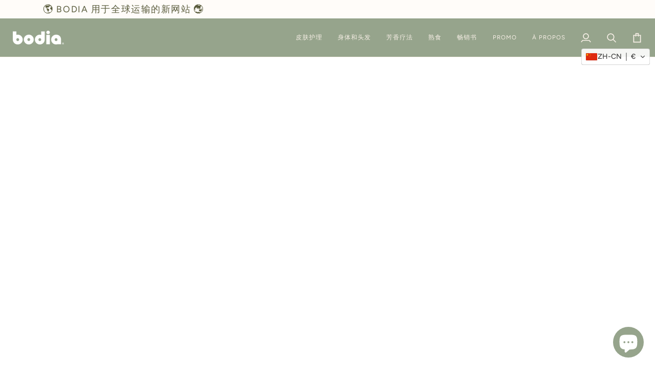

--- FILE ---
content_type: text/html; charset=utf-8
request_url: https://bodia.com/zh/collections/all
body_size: 59981
content:
<!doctype html>




<html class="no-js" lang="zh-CN" ><head>
  <meta charset="utf-8">
  <meta http-equiv="X-UA-Compatible" content="IE=edge,chrome=1">
  <meta name="viewport" content="width=device-width,initial-scale=1,viewport-fit=cover">
  <meta name="theme-color" content="#96a48c"><link rel="canonical" href="https://bodia.com/zh/collections/all"><!-- ======================= Pipeline Theme V8.1.0 ========================= -->

  <!-- Preloading ================================================================== -->

  <link rel="preconnect" href="https://fonts.shopify.com" crossorigin><link rel="preload" href="//bodia.com/cdn/fonts/figtree/figtree_n3.e4cc0323f8b9feb279bf6ced9d868d88ce80289f.woff2" as="font" type="font/woff2" crossorigin><link rel="preload" href="//bodia.com/cdn/fonts/poppins/poppins_n2.99893b093cc6b797a8baf99180056d9e77320b68.woff2" as="font" type="font/woff2" crossorigin><link rel="preload" href="//bodia.com/cdn/fonts/figtree/figtree_n4.3c0838aba1701047e60be6a99a1b0a40ce9b8419.woff2" as="font" type="font/woff2" crossorigin><!-- Title and description ================================================ --><link rel="shortcut icon" href="//bodia.com/cdn/shop/files/favicon_bodia_cosmetique_naturel_32x32.png?v=1697095083" type="image/png">
  <title>
    

    Découvrez les produits naturels du Cambodge - Bodia Cosmétique
&ndash; Bodia Apothicaire

  </title><meta name="description" content="Bodia développe depuis 15 ans des cosmétiques et soins pour la peau. Rendant homage à la culture khmer et au remèdes ancestraux nous élaborons des produits naturels pour prendre soins de votre peau et de vos cheveux. Nous fabriquons localement nos produits et notre usine est certifiée conforme ISO.">
  <!-- /snippets/social-meta-tags.liquid --><meta property="og:site_name" content="Bodia Apothicaire">
<meta property="og:url" content="https://bodia.com/zh/collections/all">
<meta property="og:title" content="Découvrez les produits naturels du Cambodge - Bodia Cosmétique">
<meta property="og:type" content="website">
<meta property="og:description" content="Bodia développe depuis 15 ans des cosmétiques et soins pour la peau. Rendant homage à la culture khmer et au remèdes ancestraux nous élaborons des produits naturels pour prendre soins de votre peau et de vos cheveux. Nous fabriquons localement nos produits et notre usine est certifiée conforme ISO."><meta property="og:image" content="http://bodia.com/cdn/shop/files/Model-bodia-spa-apothecary-sales-skincare-collection_6e5dc92d-2dbe-4e28-9678-dcd09eb9a39d.jpg?v=1707446087">
    <meta property="og:image:secure_url" content="https://bodia.com/cdn/shop/files/Model-bodia-spa-apothecary-sales-skincare-collection_6e5dc92d-2dbe-4e28-9678-dcd09eb9a39d.jpg?v=1707446087">
    <meta property="og:image:width" content="1500">
    <meta property="og:image:height" content="1000">
<!-- CSS ================================================================== -->

  <link href="//bodia.com/cdn/shop/t/17/assets/font-settings.css?v=37507599763577594241762479009" rel="stylesheet" type="text/css" media="all" />

  <!-- /snippets/css-variables.liquid -->


<style data-shopify>

:root {
/* ================ Layout Variables ================ */






--LAYOUT-WIDTH: 1100px;
--LAYOUT-GUTTER: 20px;
--LAYOUT-GUTTER-OFFSET: -20px;
--NAV-GUTTER: 15px;
--LAYOUT-OUTER: 25px;

/* ================ Product video ================ */

--COLOR-VIDEO-BG: #f2f2f2;


/* ================ Color Variables ================ */

/* === Backgrounds ===*/
--COLOR-BG: #ffffff;
--COLOR-BG-ACCENT: #fcfaf7;

/* === Text colors ===*/
--COLOR-TEXT-DARK: #111c19;
--COLOR-TEXT: #334641;
--COLOR-TEXT-LIGHT: #707e7a;

/* === Bright color ===*/
--COLOR-PRIMARY: #7dba52;
--COLOR-PRIMARY-HOVER: #569728;
--COLOR-PRIMARY-FADE: rgba(125, 186, 82, 0.05);
--COLOR-PRIMARY-FADE-HOVER: rgba(125, 186, 82, 0.1);--COLOR-PRIMARY-OPPOSITE: #ffffff;

/* === Secondary/link Color ===*/
--COLOR-SECONDARY: #96a48c;
--COLOR-SECONDARY-HOVER: #6c9054;
--COLOR-SECONDARY-FADE: rgba(150, 164, 140, 0.05);
--COLOR-SECONDARY-FADE-HOVER: rgba(150, 164, 140, 0.1);--COLOR-SECONDARY-OPPOSITE: #000000;

/* === Shades of grey ===*/
--COLOR-A5:  rgba(51, 70, 65, 0.05);
--COLOR-A10: rgba(51, 70, 65, 0.1);
--COLOR-A20: rgba(51, 70, 65, 0.2);
--COLOR-A35: rgba(51, 70, 65, 0.35);
--COLOR-A50: rgba(51, 70, 65, 0.5);
--COLOR-A80: rgba(51, 70, 65, 0.8);
--COLOR-A90: rgba(51, 70, 65, 0.9);
--COLOR-A95: rgba(51, 70, 65, 0.95);


/* ================ Inverted Color Variables ================ */

--INVERSE-BG: #2e413d;
--INVERSE-BG-ACCENT: #142b26;

/* === Text colors ===*/
--INVERSE-TEXT-DARK: #ffffff;
--INVERSE-TEXT: #ffffff;
--INVERSE-TEXT-LIGHT: #c0c6c5;

/* === Bright color ===*/
--INVERSE-PRIMARY: #ffe5da;
--INVERSE-PRIMARY-HOVER: #ffaf8e;
--INVERSE-PRIMARY-FADE: rgba(255, 229, 218, 0.05);
--INVERSE-PRIMARY-FADE-HOVER: rgba(255, 229, 218, 0.1);--INVERSE-PRIMARY-OPPOSITE: #000000;


/* === Second Color ===*/
--INVERSE-SECONDARY: #dff3fd;
--INVERSE-SECONDARY-HOVER: #91dbff;
--INVERSE-SECONDARY-FADE: rgba(223, 243, 253, 0.05);
--INVERSE-SECONDARY-FADE-HOVER: rgba(223, 243, 253, 0.1);--INVERSE-SECONDARY-OPPOSITE: #000000;


/* === Shades of grey ===*/
--INVERSE-A5:  rgba(255, 255, 255, 0.05);
--INVERSE-A10: rgba(255, 255, 255, 0.1);
--INVERSE-A20: rgba(255, 255, 255, 0.2);
--INVERSE-A35: rgba(255, 255, 255, 0.3);
--INVERSE-A80: rgba(255, 255, 255, 0.8);
--INVERSE-A90: rgba(255, 255, 255, 0.9);
--INVERSE-A95: rgba(255, 255, 255, 0.95);


/* ================ Bright Color Variables ================ */

--BRIGHT-BG: #e7caac;
--BRIGHT-BG-ACCENT: #96d36b;

/* === Text colors ===*/
--BRIGHT-TEXT-DARK: #a1a1a1;
--BRIGHT-TEXT: #616161;
--BRIGHT-TEXT-LIGHT: #898178;

/* === Bright color ===*/
--BRIGHT-PRIMARY: #ff4b00;
--BRIGHT-PRIMARY-HOVER: #b33500;
--BRIGHT-PRIMARY-FADE: rgba(255, 75, 0, 0.05);
--BRIGHT-PRIMARY-FADE-HOVER: rgba(255, 75, 0, 0.1);--BRIGHT-PRIMARY-OPPOSITE: #000000;


/* === Second Color ===*/
--BRIGHT-SECONDARY: #96a48c;
--BRIGHT-SECONDARY-HOVER: #6c9054;
--BRIGHT-SECONDARY-FADE: rgba(150, 164, 140, 0.05);
--BRIGHT-SECONDARY-FADE-HOVER: rgba(150, 164, 140, 0.1);--BRIGHT-SECONDARY-OPPOSITE: #000000;


/* === Shades of grey ===*/
--BRIGHT-A5:  rgba(97, 97, 97, 0.05);
--BRIGHT-A10: rgba(97, 97, 97, 0.1);
--BRIGHT-A20: rgba(97, 97, 97, 0.2);
--BRIGHT-A35: rgba(97, 97, 97, 0.3);
--BRIGHT-A80: rgba(97, 97, 97, 0.8);
--BRIGHT-A90: rgba(97, 97, 97, 0.9);
--BRIGHT-A95: rgba(97, 97, 97, 0.95);


/* === Account Bar ===*/
--COLOR-ANNOUNCEMENT-BG: #fffcf9;
--COLOR-ANNOUNCEMENT-TEXT: #595B3C;

/* === Nav and dropdown link background ===*/
--COLOR-NAV: #96a48c;
--COLOR-NAV-TEXT: #f8f0e7;
--COLOR-NAV-TEXT-DARK: #eecba5;
--COLOR-NAV-TEXT-LIGHT: #dbd9cc;
--COLOR-NAV-BORDER: #f8f0e7;
--COLOR-NAV-A10: rgba(248, 240, 231, 0.1);
--COLOR-NAV-A50: rgba(248, 240, 231, 0.5);
--COLOR-HIGHLIGHT-LINK: #96d36b;

/* === Site Footer ===*/
--COLOR-FOOTER-BG: #96a48c;
--COLOR-FOOTER-TEXT: #ffffff;
--COLOR-FOOTER-A5: rgba(255, 255, 255, 0.05);
--COLOR-FOOTER-A15: rgba(255, 255, 255, 0.15);
--COLOR-FOOTER-A90: rgba(255, 255, 255, 0.9);

/* === Sub-Footer ===*/
--COLOR-SUB-FOOTER-BG: #000000;
--COLOR-SUB-FOOTER-TEXT: #fcfaf7;
--COLOR-SUB-FOOTER-A5: rgba(252, 250, 247, 0.05);
--COLOR-SUB-FOOTER-A15: rgba(252, 250, 247, 0.15);
--COLOR-SUB-FOOTER-A90: rgba(252, 250, 247, 0.9);

/* === Products ===*/
--PRODUCT-GRID-ASPECT-RATIO: 110.0%;

/* === Product badges ===*/
--COLOR-BADGE: #ffffff;
--COLOR-BADGE-TEXT: #656565;
--COLOR-BADGE-TEXT-DARK: #453939;
--COLOR-BADGE-TEXT-HOVER: #8b8b8b;
--COLOR-BADGE-HAIRLINE: #f7f7f7;

/* === Product item slider ===*/--COLOR-PRODUCT-SLIDER: #ffffff;--COLOR-PRODUCT-SLIDER-OPPOSITE: rgba(13, 13, 13, 0.06);/* === disabled form colors ===*/
--COLOR-DISABLED-BG: #ebedec;
--COLOR-DISABLED-TEXT: #b8bebd;

--INVERSE-DISABLED-BG: #435450;
--INVERSE-DISABLED-TEXT: #778481;


/* === Tailwind RGBA Palette ===*/
--RGB-CANVAS: 255 255 255;
--RGB-CONTENT: 51 70 65;
--RGB-PRIMARY: 125 186 82;
--RGB-SECONDARY: 150 164 140;

--RGB-DARK-CANVAS: 46 65 61;
--RGB-DARK-CONTENT: 255 255 255;
--RGB-DARK-PRIMARY: 255 229 218;
--RGB-DARK-SECONDARY: 223 243 253;

--RGB-BRIGHT-CANVAS: 231 202 172;
--RGB-BRIGHT-CONTENT: 97 97 97;
--RGB-BRIGHT-PRIMARY: 255 75 0;
--RGB-BRIGHT-SECONDARY: 150 164 140;

--RGB-PRIMARY-CONTRAST: 255 255 255;
--RGB-SECONDARY-CONTRAST: 0 0 0;

--RGB-DARK-PRIMARY-CONTRAST: 0 0 0;
--RGB-DARK-SECONDARY-CONTRAST: 0 0 0;

--RGB-BRIGHT-PRIMARY-CONTRAST: 0 0 0;
--RGB-BRIGHT-SECONDARY-CONTRAST: 0 0 0;


/* === Button Radius === */
--BUTTON-RADIUS: 0px;


/* === Icon Stroke Width === */
--ICON-STROKE-WIDTH: 2px;


/* ================ Typography ================ */

--FONT-STACK-BODY: Figtree, sans-serif;
--FONT-STYLE-BODY: normal;
--FONT-WEIGHT-BODY: 300;
--FONT-WEIGHT-BODY-BOLD: 400;
--FONT-ADJUST-BODY: 1.0;

  --FONT-BODY-TRANSFORM: none;
  --FONT-BODY-LETTER-SPACING: normal;


--FONT-STACK-HEADING: Poppins, sans-serif;
--FONT-STYLE-HEADING: normal;
--FONT-WEIGHT-HEADING: 200;
--FONT-WEIGHT-HEADING-BOLD: 300;
--FONT-ADJUST-HEADING: 1.0;

  --FONT-HEADING-TRANSFORM: none;
  --FONT-HEADING-LETTER-SPACING: normal;


--FONT-STACK-ACCENT: Figtree, sans-serif;
--FONT-STYLE-ACCENT: normal;
--FONT-WEIGHT-ACCENT: 400;
--FONT-WEIGHT-ACCENT-BOLD: 500;
--FONT-ADJUST-ACCENT: 1.0;

  --FONT-ACCENT-TRANSFORM: uppercase;
  --FONT-ACCENT-LETTER-SPACING: 0.09em;

--TYPE-STACK-NAV: Figtree, sans-serif;
--TYPE-STYLE-NAV: normal;
--TYPE-ADJUST-NAV: 1.0;
--TYPE-WEIGHT-NAV: 400;

  --FONT-NAV-TRANSFORM: uppercase;
  --FONT-NAV-LETTER-SPACING: 0.09em;

--TYPE-STACK-BUTTON: Figtree, sans-serif;
--TYPE-STYLE-BUTTON: normal;
--TYPE-ADJUST-BUTTON: 1.0;
--TYPE-WEIGHT-BUTTON: 500;

  --FONT-BUTTON-TRANSFORM: uppercase;
  --FONT-BUTTON-LETTER-SPACING: 0.09em;

--TYPE-STACK-KICKER: Figtree, sans-serif;
--TYPE-STYLE-KICKER: normal;
--TYPE-ADJUST-KICKER: 1.0;
--TYPE-WEIGHT-KICKER: 500;

  --FONT-KICKER-TRANSFORM: uppercase;
  --FONT-KICKER-LETTER-SPACING: 0.09em;



--ICO-SELECT: url('//bodia.com/cdn/shop/t/17/assets/ico-select.svg?v=13789274081258821671762479009');


/* ================ Photo correction ================ */
--PHOTO-CORRECTION: 100%;



}


/* ================ Typography ================ */
/* ================ type-scale.com ============ */

/* 1.16 base 13 */
:root {
 --font-1: 10px;
 --font-2: 11.3px;
 --font-3: 12px;
 --font-4: 13px;
 --font-5: 15.5px;
 --font-6: 17px;
 --font-7: 20px;
 --font-8: 23.5px;
 --font-9: 27px;
 --font-10:32px;
 --font-11:37px;
 --font-12:43px;
 --font-13:49px;
 --font-14:57px;
 --font-15:67px;
}

/* 1.175 base 13.5 */
@media only screen and (min-width: 480px) and (max-width: 1099px) {
  :root {
    --font-1: 10px;
    --font-2: 11.5px;
    --font-3: 12.5px;
    --font-4: 13.5px;
    --font-5: 16px;
    --font-6: 18px;
    --font-7: 21px;
    --font-8: 25px;
    --font-9: 29px;
    --font-10:34px;
    --font-11:40px;
    --font-12:47px;
    --font-13:56px;
    --font-14:65px;
   --font-15:77px;
  }
}
/* 1.22 base 14.5 */
@media only screen and (min-width: 1100px) {
  :root {
    --font-1: 10px;
    --font-2: 11.5px;
    --font-3: 13px;
    --font-4: 14.5px;
    --font-5: 17.5px;
    --font-6: 22px;
    --font-7: 26px;
    --font-8: 32px;
    --font-9: 39px;
    --font-10:48px;
    --font-11:58px;
    --font-12:71px;
    --font-13:87px;
    --font-14:106px;
    --font-15:129px;
 }
}


</style>


  <link href="//bodia.com/cdn/shop/t/17/assets/theme.css?v=111940106638163354671762478986" rel="stylesheet" type="text/css" media="all" />

  <script>
    document.documentElement.className = document.documentElement.className.replace('no-js', 'js');

    
      document.documentElement.classList.add('aos-initialized');let root = '/zh';
    if (root[root.length - 1] !== '/') {
      root = `${root}/`;
    }
    var theme = {
      routes: {
        root_url: root,
        cart: '/zh/cart',
        cart_add_url: '/zh/cart/add',
        product_recommendations_url: '/zh/recommendations/products',
        account_addresses_url: '/zh/account/addresses',
        predictive_search_url: '/zh/search/suggest'
      },
      state: {
        cartOpen: null,
      },
      sizes: {
        small: 480,
        medium: 768,
        large: 1100,
        widescreen: 1400
      },
      assets: {
        photoswipe: '//bodia.com/cdn/shop/t/17/assets/photoswipe.js?v=169308975333299535361762478983',
        smoothscroll: '//bodia.com/cdn/shop/t/17/assets/smoothscroll.js?v=37906625415260927261762478983',
        swatches: '//bodia.com/cdn/shop/t/17/assets/swatches.json?v=17256643191622149961762478985',
        noImage: '//bodia.com/cdn/shopifycloud/storefront/assets/no-image-2048-a2addb12.gif',
        
        
        base: '//bodia.com/cdn/shop/t/17/assets/'
        
      },
      strings: {
        swatchesKey: "颜色，颜色",
        addToCart: "添加到购物车",
        estimateShipping: "预计运输",
        noShippingAvailable: "我们不运送到这个目的地。",
        free: "自由的",
        from: "从",
        preOrder: "预购",
        soldOut: "售罄",
        sale: "销售",
        subscription: "订阅",
        unavailable: "不可用",
        unitPrice: "单价",
        unitPriceSeparator: "每",
        stockout: "所有可用库存都在购物车中",
        products: "产品",
        pages: "页数",
        collections: "收藏",
        resultsFor: "结果",
        noResultsFor: "没有结果",
        articles: "文章",
        successMessage: "链接已复制到剪贴板",
      },
      settings: {
        badge_sale_type: "percentage",
        animate_hover: true,
        animate_scroll: true,
        show_locale_desktop: null,
        show_locale_mobile: null,
        show_currency_desktop: null,
        show_currency_mobile: null,
        currency_select_type: "country",
        currency_code_enable: false,
        cycle_images_hover_delay: 0.8
      },
      info: {
        name: 'pipeline'
      },
      version: '8.1.0',
      moneyFormat: "\u003cspan class=trans-money\u003e€{{amount}}\u003c\/span\u003e",
      shopCurrency: "EUR",
      currencyCode: "EUR"
    }
    let windowInnerHeight = window.innerHeight;
    document.documentElement.style.setProperty('--full-screen', `${windowInnerHeight}px`);
    document.documentElement.style.setProperty('--three-quarters', `${windowInnerHeight * 0.75}px`);
    document.documentElement.style.setProperty('--two-thirds', `${windowInnerHeight * 0.66}px`);
    document.documentElement.style.setProperty('--one-half', `${windowInnerHeight * 0.5}px`);
    document.documentElement.style.setProperty('--one-third', `${windowInnerHeight * 0.33}px`);
    document.documentElement.style.setProperty('--one-fifth', `${windowInnerHeight * 0.2}px`);

    window.isRTL = document.documentElement.getAttribute('dir') === 'rtl';
  </script><!-- Theme Javascript ============================================================== -->
  <script src="//bodia.com/cdn/shop/t/17/assets/vendor.js?v=69555399850987115801762478989" defer="defer"></script>
  <script src="//bodia.com/cdn/shop/t/17/assets/theme.js?v=42391841312106742781762478988" defer="defer"></script>

  
  <script>
    function addLoadingClassToLoadingImages(container) {
      container.querySelectorAll('[data-needs-loading-animation] img').forEach((el) => {
        if (!el.complete) {
          el.parentNode.classList.add('loading-shimmer');
        }
      });
    }

    // Remove loading class from all already loaded images
    function removeLoadingClassFromLoadedImages(container) {
      container.querySelectorAll('img').forEach((el) => {
        if (el.complete) {
          delete el.parentNode.dataset.needsLoadingAnimation;
          el.parentNode.classList.remove('loading-shimmer');
        }
      });
    }

    // Remove loading class from image on `load` event
    function handleImageLoaded(el) {
      if (el.tagName == 'IMG' && el.parentNode.classList.contains('loading-shimmer')) {
        delete el.parentNode.dataset.needsLoadingAnimation;
        el.parentNode.classList.remove('loading-shimmer');
      }
    }

    // Watch for any load events that bubble up from child elements
    document.addEventListener(
      'load',
      (e) => {
        const el = e.target;

        // Capture load events from img tags and then remove their `loading-shimmer` class
        handleImageLoaded(el);
      },
      true
    );

    // Tasks to run when the DOM elements are available
    window.addEventListener('DOMContentLoaded', () => {
      addLoadingClassToLoadingImages(document);
    });
  </script>

  <script>
    (function () {
      function onPageShowEvents() {
        if ('requestIdleCallback' in window) {
          requestIdleCallback(initCartEvent, { timeout: 500 })
        } else {
          initCartEvent()
        }
        function initCartEvent(){
          window.fetch(window.theme.routes.cart + '.js')
          .then((response) => {
            if(!response.ok){
              throw {status: response.statusText};
            }
            return response.json();
          })
          .then((response) => {
            document.dispatchEvent(new CustomEvent('theme:cart:change', {
              detail: {
                cart: response,
              },
              bubbles: true,
            }));
            return response;
          })
          .catch((e) => {
            console.error(e);
          });
        }
      };
      window.onpageshow = onPageShowEvents;
    })();
  </script>

  <script type="text/javascript">
    if (window.MSInputMethodContext && document.documentMode) {
      var scripts = document.getElementsByTagName('script')[0];
      var polyfill = document.createElement("script");
      polyfill.defer = true;
      polyfill.src = "//bodia.com/cdn/shop/t/17/assets/ie11.js?v=144489047535103983231762478981";

      scripts.parentNode.insertBefore(polyfill, scripts);
    }
  </script>

  <!-- Shopify app scripts =========================================================== -->
  <script>window.performance && window.performance.mark && window.performance.mark('shopify.content_for_header.start');</script><meta name="google-site-verification" content="YhaZq74t4XH31Pr-icQipdhnoceS6lt70CUQ6gCM3ls">
<meta id="shopify-digital-wallet" name="shopify-digital-wallet" content="/76134515021/digital_wallets/dialog">
<link rel="alternate" type="application/atom+xml" title="Feed" href="/zh/collections/all.atom" />
<link rel="next" href="/zh/collections/all?page=2">
<link rel="alternate" hreflang="x-default" href="https://bodia.com/collections/all">
<link rel="alternate" hreflang="fr" href="https://bodia.com/collections/all">
<link rel="alternate" hreflang="zh-Hans" href="https://bodia.com/zh/collections/all">
<link rel="alternate" hreflang="ja" href="https://bodia.com/ja/collections/all">
<link rel="alternate" hreflang="it" href="https://bodia.com/it/collections/all">
<link rel="alternate" hreflang="ru" href="https://bodia.com/ru/collections/all">
<link rel="alternate" hreflang="de" href="https://bodia.com/de/collections/all">
<link rel="alternate" hreflang="ko" href="https://bodia.com/ko/collections/all">
<link rel="alternate" hreflang="sv" href="https://bodia.com/sv/collections/all">
<link rel="alternate" hreflang="nl" href="https://bodia.com/nl/collections/all">
<link rel="alternate" hreflang="fil" href="https://bodia.com/fil/collections/all">
<link rel="alternate" hreflang="no" href="https://bodia.com/no/collections/all">
<link rel="alternate" hreflang="uk" href="https://bodia.com/uk/collections/all">
<link rel="alternate" hreflang="sl" href="https://bodia.com/sl/collections/all">
<link rel="alternate" hreflang="lb" href="https://bodia.com/lb/collections/all">
<link rel="alternate" hreflang="lt" href="https://bodia.com/lt/collections/all">
<link rel="alternate" hreflang="hu" href="https://bodia.com/hu/collections/all">
<link rel="alternate" hreflang="da" href="https://bodia.com/da/collections/all">
<link rel="alternate" hreflang="es" href="https://bodia.com/es/collections/all">
<link rel="alternate" hreflang="en" href="https://bodia.com/en/collections/all">
<link rel="alternate" hreflang="cs" href="https://bodia.com/cs/collections/all">
<link rel="alternate" hreflang="sk" href="https://bodia.com/sk/collections/all">
<link rel="alternate" hreflang="zh-Hans-AC" href="https://bodia.com/zh/collections/all">
<link rel="alternate" hreflang="zh-Hans-AE" href="https://bodia.com/zh/collections/all">
<link rel="alternate" hreflang="zh-Hans-AO" href="https://bodia.com/zh/collections/all">
<link rel="alternate" hreflang="zh-Hans-AR" href="https://bodia.com/zh/collections/all">
<link rel="alternate" hreflang="zh-Hans-AT" href="https://bodia.com/zh/collections/all">
<link rel="alternate" hreflang="zh-Hans-AU" href="https://bodia.com/zh/collections/all">
<link rel="alternate" hreflang="zh-Hans-BE" href="https://bodia.com/zh/collections/all">
<link rel="alternate" hreflang="zh-Hans-BF" href="https://bodia.com/zh/collections/all">
<link rel="alternate" hreflang="zh-Hans-BG" href="https://bodia.com/zh/collections/all">
<link rel="alternate" hreflang="zh-Hans-BI" href="https://bodia.com/zh/collections/all">
<link rel="alternate" hreflang="zh-Hans-BJ" href="https://bodia.com/zh/collections/all">
<link rel="alternate" hreflang="zh-Hans-BO" href="https://bodia.com/zh/collections/all">
<link rel="alternate" hreflang="zh-Hans-BR" href="https://bodia.com/zh/collections/all">
<link rel="alternate" hreflang="zh-Hans-BW" href="https://bodia.com/zh/collections/all">
<link rel="alternate" hreflang="zh-Hans-CA" href="https://bodia.com/zh/collections/all">
<link rel="alternate" hreflang="zh-Hans-CD" href="https://bodia.com/zh/collections/all">
<link rel="alternate" hreflang="zh-Hans-CF" href="https://bodia.com/zh/collections/all">
<link rel="alternate" hreflang="zh-Hans-CG" href="https://bodia.com/zh/collections/all">
<link rel="alternate" hreflang="zh-Hans-CH" href="https://bodia.com/zh/collections/all">
<link rel="alternate" hreflang="zh-Hans-CI" href="https://bodia.com/zh/collections/all">
<link rel="alternate" hreflang="zh-Hans-CL" href="https://bodia.com/zh/collections/all">
<link rel="alternate" hreflang="zh-Hans-CM" href="https://bodia.com/zh/collections/all">
<link rel="alternate" hreflang="zh-Hans-CN" href="https://bodia.com/zh/collections/all">
<link rel="alternate" hreflang="zh-Hans-CO" href="https://bodia.com/zh/collections/all">
<link rel="alternate" hreflang="zh-Hans-CV" href="https://bodia.com/zh/collections/all">
<link rel="alternate" hreflang="zh-Hans-CY" href="https://bodia.com/zh/collections/all">
<link rel="alternate" hreflang="zh-Hans-CZ" href="https://bodia.com/zh/collections/all">
<link rel="alternate" hreflang="zh-Hans-DE" href="https://bodia.com/zh/collections/all">
<link rel="alternate" hreflang="zh-Hans-DJ" href="https://bodia.com/zh/collections/all">
<link rel="alternate" hreflang="zh-Hans-DK" href="https://bodia.com/zh/collections/all">
<link rel="alternate" hreflang="zh-Hans-DZ" href="https://bodia.com/zh/collections/all">
<link rel="alternate" hreflang="zh-Hans-EC" href="https://bodia.com/zh/collections/all">
<link rel="alternate" hreflang="zh-Hans-EE" href="https://bodia.com/zh/collections/all">
<link rel="alternate" hreflang="zh-Hans-EG" href="https://bodia.com/zh/collections/all">
<link rel="alternate" hreflang="zh-Hans-EH" href="https://bodia.com/zh/collections/all">
<link rel="alternate" hreflang="zh-Hans-ER" href="https://bodia.com/zh/collections/all">
<link rel="alternate" hreflang="zh-Hans-ES" href="https://bodia.com/zh/collections/all">
<link rel="alternate" hreflang="zh-Hans-ET" href="https://bodia.com/zh/collections/all">
<link rel="alternate" hreflang="zh-Hans-FI" href="https://bodia.com/zh/collections/all">
<link rel="alternate" hreflang="zh-Hans-FK" href="https://bodia.com/zh/collections/all">
<link rel="alternate" hreflang="zh-Hans-FR" href="https://bodia.com/zh/collections/all">
<link rel="alternate" hreflang="zh-Hans-GA" href="https://bodia.com/zh/collections/all">
<link rel="alternate" hreflang="zh-Hans-GB" href="https://bodia.com/zh/collections/all">
<link rel="alternate" hreflang="zh-Hans-GF" href="https://bodia.com/zh/collections/all">
<link rel="alternate" hreflang="zh-Hans-GH" href="https://bodia.com/zh/collections/all">
<link rel="alternate" hreflang="zh-Hans-GM" href="https://bodia.com/zh/collections/all">
<link rel="alternate" hreflang="zh-Hans-GN" href="https://bodia.com/zh/collections/all">
<link rel="alternate" hreflang="zh-Hans-GQ" href="https://bodia.com/zh/collections/all">
<link rel="alternate" hreflang="zh-Hans-GR" href="https://bodia.com/zh/collections/all">
<link rel="alternate" hreflang="zh-Hans-GS" href="https://bodia.com/zh/collections/all">
<link rel="alternate" hreflang="zh-Hans-GW" href="https://bodia.com/zh/collections/all">
<link rel="alternate" hreflang="zh-Hans-GY" href="https://bodia.com/zh/collections/all">
<link rel="alternate" hreflang="zh-Hans-HK" href="https://bodia.com/zh/collections/all">
<link rel="alternate" hreflang="zh-Hans-HR" href="https://bodia.com/zh/collections/all">
<link rel="alternate" hreflang="zh-Hans-HU" href="https://bodia.com/zh/collections/all">
<link rel="alternate" hreflang="zh-Hans-ID" href="https://bodia.com/zh/collections/all">
<link rel="alternate" hreflang="zh-Hans-IE" href="https://bodia.com/zh/collections/all">
<link rel="alternate" hreflang="zh-Hans-IL" href="https://bodia.com/zh/collections/all">
<link rel="alternate" hreflang="zh-Hans-IN" href="https://bodia.com/zh/collections/all">
<link rel="alternate" hreflang="zh-Hans-IO" href="https://bodia.com/zh/collections/all">
<link rel="alternate" hreflang="zh-Hans-IT" href="https://bodia.com/zh/collections/all">
<link rel="alternate" hreflang="zh-Hans-JP" href="https://bodia.com/zh/collections/all">
<link rel="alternate" hreflang="zh-Hans-KE" href="https://bodia.com/zh/collections/all">
<link rel="alternate" hreflang="zh-Hans-KM" href="https://bodia.com/zh/collections/all">
<link rel="alternate" hreflang="zh-Hans-KR" href="https://bodia.com/zh/collections/all">
<link rel="alternate" hreflang="zh-Hans-LA" href="https://bodia.com/zh/collections/all">
<link rel="alternate" hreflang="zh-Hans-LR" href="https://bodia.com/zh/collections/all">
<link rel="alternate" hreflang="zh-Hans-LS" href="https://bodia.com/zh/collections/all">
<link rel="alternate" hreflang="zh-Hans-LT" href="https://bodia.com/zh/collections/all">
<link rel="alternate" hreflang="zh-Hans-LU" href="https://bodia.com/zh/collections/all">
<link rel="alternate" hreflang="zh-Hans-LV" href="https://bodia.com/zh/collections/all">
<link rel="alternate" hreflang="zh-Hans-LY" href="https://bodia.com/zh/collections/all">
<link rel="alternate" hreflang="zh-Hans-MA" href="https://bodia.com/zh/collections/all">
<link rel="alternate" hreflang="zh-Hans-MG" href="https://bodia.com/zh/collections/all">
<link rel="alternate" hreflang="zh-Hans-ML" href="https://bodia.com/zh/collections/all">
<link rel="alternate" hreflang="zh-Hans-MM" href="https://bodia.com/zh/collections/all">
<link rel="alternate" hreflang="zh-Hans-MO" href="https://bodia.com/zh/collections/all">
<link rel="alternate" hreflang="zh-Hans-MR" href="https://bodia.com/zh/collections/all">
<link rel="alternate" hreflang="zh-Hans-MT" href="https://bodia.com/zh/collections/all">
<link rel="alternate" hreflang="zh-Hans-MU" href="https://bodia.com/zh/collections/all">
<link rel="alternate" hreflang="zh-Hans-MW" href="https://bodia.com/zh/collections/all">
<link rel="alternate" hreflang="zh-Hans-MX" href="https://bodia.com/zh/collections/all">
<link rel="alternate" hreflang="zh-Hans-MY" href="https://bodia.com/zh/collections/all">
<link rel="alternate" hreflang="zh-Hans-MZ" href="https://bodia.com/zh/collections/all">
<link rel="alternate" hreflang="zh-Hans-NA" href="https://bodia.com/zh/collections/all">
<link rel="alternate" hreflang="zh-Hans-NE" href="https://bodia.com/zh/collections/all">
<link rel="alternate" hreflang="zh-Hans-NG" href="https://bodia.com/zh/collections/all">
<link rel="alternate" hreflang="zh-Hans-NL" href="https://bodia.com/zh/collections/all">
<link rel="alternate" hreflang="zh-Hans-NO" href="https://bodia.com/zh/collections/all">
<link rel="alternate" hreflang="zh-Hans-NP" href="https://bodia.com/zh/collections/all">
<link rel="alternate" hreflang="zh-Hans-NZ" href="https://bodia.com/zh/collections/all">
<link rel="alternate" hreflang="zh-Hans-PE" href="https://bodia.com/zh/collections/all">
<link rel="alternate" hreflang="zh-Hans-PH" href="https://bodia.com/zh/collections/all">
<link rel="alternate" hreflang="zh-Hans-PL" href="https://bodia.com/zh/collections/all">
<link rel="alternate" hreflang="zh-Hans-PT" href="https://bodia.com/zh/collections/all">
<link rel="alternate" hreflang="zh-Hans-PY" href="https://bodia.com/zh/collections/all">
<link rel="alternate" hreflang="zh-Hans-RE" href="https://bodia.com/zh/collections/all">
<link rel="alternate" hreflang="zh-Hans-RO" href="https://bodia.com/zh/collections/all">
<link rel="alternate" hreflang="zh-Hans-RW" href="https://bodia.com/zh/collections/all">
<link rel="alternate" hreflang="zh-Hans-SC" href="https://bodia.com/zh/collections/all">
<link rel="alternate" hreflang="zh-Hans-SD" href="https://bodia.com/zh/collections/all">
<link rel="alternate" hreflang="zh-Hans-SE" href="https://bodia.com/zh/collections/all">
<link rel="alternate" hreflang="zh-Hans-SG" href="https://bodia.com/zh/collections/all">
<link rel="alternate" hreflang="zh-Hans-SH" href="https://bodia.com/zh/collections/all">
<link rel="alternate" hreflang="zh-Hans-SI" href="https://bodia.com/zh/collections/all">
<link rel="alternate" hreflang="zh-Hans-SK" href="https://bodia.com/zh/collections/all">
<link rel="alternate" hreflang="zh-Hans-SL" href="https://bodia.com/zh/collections/all">
<link rel="alternate" hreflang="zh-Hans-SN" href="https://bodia.com/zh/collections/all">
<link rel="alternate" hreflang="zh-Hans-SO" href="https://bodia.com/zh/collections/all">
<link rel="alternate" hreflang="zh-Hans-SR" href="https://bodia.com/zh/collections/all">
<link rel="alternate" hreflang="zh-Hans-SS" href="https://bodia.com/zh/collections/all">
<link rel="alternate" hreflang="zh-Hans-ST" href="https://bodia.com/zh/collections/all">
<link rel="alternate" hreflang="zh-Hans-SZ" href="https://bodia.com/zh/collections/all">
<link rel="alternate" hreflang="zh-Hans-TA" href="https://bodia.com/zh/collections/all">
<link rel="alternate" hreflang="zh-Hans-TD" href="https://bodia.com/zh/collections/all">
<link rel="alternate" hreflang="zh-Hans-TF" href="https://bodia.com/zh/collections/all">
<link rel="alternate" hreflang="zh-Hans-TG" href="https://bodia.com/zh/collections/all">
<link rel="alternate" hreflang="zh-Hans-TH" href="https://bodia.com/zh/collections/all">
<link rel="alternate" hreflang="zh-Hans-TN" href="https://bodia.com/zh/collections/all">
<link rel="alternate" hreflang="zh-Hans-TW" href="https://bodia.com/zh/collections/all">
<link rel="alternate" hreflang="zh-Hans-TZ" href="https://bodia.com/zh/collections/all">
<link rel="alternate" hreflang="zh-Hans-UG" href="https://bodia.com/zh/collections/all">
<link rel="alternate" hreflang="zh-Hans-US" href="https://bodia.com/zh/collections/all">
<link rel="alternate" hreflang="zh-Hans-UY" href="https://bodia.com/zh/collections/all">
<link rel="alternate" hreflang="zh-Hans-VE" href="https://bodia.com/zh/collections/all">
<link rel="alternate" hreflang="zh-Hans-VN" href="https://bodia.com/zh/collections/all">
<link rel="alternate" hreflang="zh-Hans-YT" href="https://bodia.com/zh/collections/all">
<link rel="alternate" hreflang="zh-Hans-ZA" href="https://bodia.com/zh/collections/all">
<link rel="alternate" hreflang="zh-Hans-ZM" href="https://bodia.com/zh/collections/all">
<link rel="alternate" hreflang="zh-Hans-ZW" href="https://bodia.com/zh/collections/all">
<link rel="alternate" type="application/json+oembed" href="https://bodia.com/zh/collections/all.oembed">
<script async="async" src="/checkouts/internal/preloads.js?locale=zh-FR"></script>
<script id="shopify-features" type="application/json">{"accessToken":"094d09b8d894ac56063964838716f7c2","betas":["rich-media-storefront-analytics"],"domain":"bodia.com","predictiveSearch":true,"shopId":76134515021,"locale":"zh-cn"}</script>
<script>var Shopify = Shopify || {};
Shopify.shop = "96693f-4.myshopify.com";
Shopify.locale = "zh-CN";
Shopify.currency = {"active":"EUR","rate":"1.0"};
Shopify.country = "FR";
Shopify.theme = {"name":"Pipeline || OPT 8.1","id":184005132621,"schema_name":"Pipeline","schema_version":"8.1.0","theme_store_id":739,"role":"main"};
Shopify.theme.handle = "null";
Shopify.theme.style = {"id":null,"handle":null};
Shopify.cdnHost = "bodia.com/cdn";
Shopify.routes = Shopify.routes || {};
Shopify.routes.root = "/zh/";</script>
<script type="module">!function(o){(o.Shopify=o.Shopify||{}).modules=!0}(window);</script>
<script>!function(o){function n(){var o=[];function n(){o.push(Array.prototype.slice.apply(arguments))}return n.q=o,n}var t=o.Shopify=o.Shopify||{};t.loadFeatures=n(),t.autoloadFeatures=n()}(window);</script>
<script id="shop-js-analytics" type="application/json">{"pageType":"collection"}</script>
<script defer="defer" async type="module" src="//bodia.com/cdn/shopifycloud/shop-js/modules/v2/client.init-shop-cart-sync_B0PFz-AZ.zh-CN.esm.js"></script>
<script defer="defer" async type="module" src="//bodia.com/cdn/shopifycloud/shop-js/modules/v2/chunk.common_HTeLjR6K.esm.js"></script>
<script type="module">
  await import("//bodia.com/cdn/shopifycloud/shop-js/modules/v2/client.init-shop-cart-sync_B0PFz-AZ.zh-CN.esm.js");
await import("//bodia.com/cdn/shopifycloud/shop-js/modules/v2/chunk.common_HTeLjR6K.esm.js");

  window.Shopify.SignInWithShop?.initShopCartSync?.({"fedCMEnabled":true,"windoidEnabled":true});

</script>
<script>(function() {
  var isLoaded = false;
  function asyncLoad() {
    if (isLoaded) return;
    isLoaded = true;
    var urls = ["https:\/\/cdn.shopify.com\/s\/files\/1\/0761\/3451\/5021\/t\/9\/assets\/booster_eu_cookie_76134515021.js?v=1690476285\u0026shop=96693f-4.myshopify.com","https:\/\/dashboard.mailerlite.com\/shopify\/22522\/1872378?shop=96693f-4.myshopify.com"];
    for (var i = 0; i < urls.length; i++) {
      var s = document.createElement('script');
      s.type = 'text/javascript';
      s.async = true;
      s.src = urls[i];
      var x = document.getElementsByTagName('script')[0];
      x.parentNode.insertBefore(s, x);
    }
  };
  if(window.attachEvent) {
    window.attachEvent('onload', asyncLoad);
  } else {
    window.addEventListener('load', asyncLoad, false);
  }
})();</script>
<script id="__st">var __st={"a":76134515021,"offset":3600,"reqid":"63c9a7b1-4009-48de-9329-6f9923aa6a8d-1768947792","pageurl":"bodia.com\/zh\/collections\/all","u":"9b2998e90399","p":"collection","rtyp":"collection","rid":604067955021};</script>
<script>window.ShopifyPaypalV4VisibilityTracking = true;</script>
<script id="captcha-bootstrap">!function(){'use strict';const t='contact',e='account',n='new_comment',o=[[t,t],['blogs',n],['comments',n],[t,'customer']],c=[[e,'customer_login'],[e,'guest_login'],[e,'recover_customer_password'],[e,'create_customer']],r=t=>t.map((([t,e])=>`form[action*='/${t}']:not([data-nocaptcha='true']) input[name='form_type'][value='${e}']`)).join(','),a=t=>()=>t?[...document.querySelectorAll(t)].map((t=>t.form)):[];function s(){const t=[...o],e=r(t);return a(e)}const i='password',u='form_key',d=['recaptcha-v3-token','g-recaptcha-response','h-captcha-response',i],f=()=>{try{return window.sessionStorage}catch{return}},m='__shopify_v',_=t=>t.elements[u];function p(t,e,n=!1){try{const o=window.sessionStorage,c=JSON.parse(o.getItem(e)),{data:r}=function(t){const{data:e,action:n}=t;return t[m]||n?{data:e,action:n}:{data:t,action:n}}(c);for(const[e,n]of Object.entries(r))t.elements[e]&&(t.elements[e].value=n);n&&o.removeItem(e)}catch(o){console.error('form repopulation failed',{error:o})}}const l='form_type',E='cptcha';function T(t){t.dataset[E]=!0}const w=window,h=w.document,L='Shopify',v='ce_forms',y='captcha';let A=!1;((t,e)=>{const n=(g='f06e6c50-85a8-45c8-87d0-21a2b65856fe',I='https://cdn.shopify.com/shopifycloud/storefront-forms-hcaptcha/ce_storefront_forms_captcha_hcaptcha.v1.5.2.iife.js',D={infoText:'受 hCaptcha 保护',privacyText:'隐私',termsText:'条款'},(t,e,n)=>{const o=w[L][v],c=o.bindForm;if(c)return c(t,g,e,D).then(n);var r;o.q.push([[t,g,e,D],n]),r=I,A||(h.body.append(Object.assign(h.createElement('script'),{id:'captcha-provider',async:!0,src:r})),A=!0)});var g,I,D;w[L]=w[L]||{},w[L][v]=w[L][v]||{},w[L][v].q=[],w[L][y]=w[L][y]||{},w[L][y].protect=function(t,e){n(t,void 0,e),T(t)},Object.freeze(w[L][y]),function(t,e,n,w,h,L){const[v,y,A,g]=function(t,e,n){const i=e?o:[],u=t?c:[],d=[...i,...u],f=r(d),m=r(i),_=r(d.filter((([t,e])=>n.includes(e))));return[a(f),a(m),a(_),s()]}(w,h,L),I=t=>{const e=t.target;return e instanceof HTMLFormElement?e:e&&e.form},D=t=>v().includes(t);t.addEventListener('submit',(t=>{const e=I(t);if(!e)return;const n=D(e)&&!e.dataset.hcaptchaBound&&!e.dataset.recaptchaBound,o=_(e),c=g().includes(e)&&(!o||!o.value);(n||c)&&t.preventDefault(),c&&!n&&(function(t){try{if(!f())return;!function(t){const e=f();if(!e)return;const n=_(t);if(!n)return;const o=n.value;o&&e.removeItem(o)}(t);const e=Array.from(Array(32),(()=>Math.random().toString(36)[2])).join('');!function(t,e){_(t)||t.append(Object.assign(document.createElement('input'),{type:'hidden',name:u})),t.elements[u].value=e}(t,e),function(t,e){const n=f();if(!n)return;const o=[...t.querySelectorAll(`input[type='${i}']`)].map((({name:t})=>t)),c=[...d,...o],r={};for(const[a,s]of new FormData(t).entries())c.includes(a)||(r[a]=s);n.setItem(e,JSON.stringify({[m]:1,action:t.action,data:r}))}(t,e)}catch(e){console.error('failed to persist form',e)}}(e),e.submit())}));const S=(t,e)=>{t&&!t.dataset[E]&&(n(t,e.some((e=>e===t))),T(t))};for(const o of['focusin','change'])t.addEventListener(o,(t=>{const e=I(t);D(e)&&S(e,y())}));const B=e.get('form_key'),M=e.get(l),P=B&&M;t.addEventListener('DOMContentLoaded',(()=>{const t=y();if(P)for(const e of t)e.elements[l].value===M&&p(e,B);[...new Set([...A(),...v().filter((t=>'true'===t.dataset.shopifyCaptcha))])].forEach((e=>S(e,t)))}))}(h,new URLSearchParams(w.location.search),n,t,e,['guest_login'])})(!0,!0)}();</script>
<script integrity="sha256-4kQ18oKyAcykRKYeNunJcIwy7WH5gtpwJnB7kiuLZ1E=" data-source-attribution="shopify.loadfeatures" defer="defer" src="//bodia.com/cdn/shopifycloud/storefront/assets/storefront/load_feature-a0a9edcb.js" crossorigin="anonymous"></script>
<script data-source-attribution="shopify.dynamic_checkout.dynamic.init">var Shopify=Shopify||{};Shopify.PaymentButton=Shopify.PaymentButton||{isStorefrontPortableWallets:!0,init:function(){window.Shopify.PaymentButton.init=function(){};var t=document.createElement("script");t.src="https://bodia.com/cdn/shopifycloud/portable-wallets/latest/portable-wallets.zh-cn.js",t.type="module",document.head.appendChild(t)}};
</script>
<script data-source-attribution="shopify.dynamic_checkout.buyer_consent">
  function portableWalletsHideBuyerConsent(e){var t=document.getElementById("shopify-buyer-consent"),n=document.getElementById("shopify-subscription-policy-button");t&&n&&(t.classList.add("hidden"),t.setAttribute("aria-hidden","true"),n.removeEventListener("click",e))}function portableWalletsShowBuyerConsent(e){var t=document.getElementById("shopify-buyer-consent"),n=document.getElementById("shopify-subscription-policy-button");t&&n&&(t.classList.remove("hidden"),t.removeAttribute("aria-hidden"),n.addEventListener("click",e))}window.Shopify?.PaymentButton&&(window.Shopify.PaymentButton.hideBuyerConsent=portableWalletsHideBuyerConsent,window.Shopify.PaymentButton.showBuyerConsent=portableWalletsShowBuyerConsent);
</script>
<script data-source-attribution="shopify.dynamic_checkout.cart.bootstrap">document.addEventListener("DOMContentLoaded",(function(){function t(){return document.querySelector("shopify-accelerated-checkout-cart, shopify-accelerated-checkout")}if(t())Shopify.PaymentButton.init();else{new MutationObserver((function(e,n){t()&&(Shopify.PaymentButton.init(),n.disconnect())})).observe(document.body,{childList:!0,subtree:!0})}}));
</script>
<link id="shopify-accelerated-checkout-styles" rel="stylesheet" media="screen" href="https://bodia.com/cdn/shopifycloud/portable-wallets/latest/accelerated-checkout-backwards-compat.css" crossorigin="anonymous">
<style id="shopify-accelerated-checkout-cart">
        #shopify-buyer-consent {
  margin-top: 1em;
  display: inline-block;
  width: 100%;
}

#shopify-buyer-consent.hidden {
  display: none;
}

#shopify-subscription-policy-button {
  background: none;
  border: none;
  padding: 0;
  text-decoration: underline;
  font-size: inherit;
  cursor: pointer;
}

#shopify-subscription-policy-button::before {
  box-shadow: none;
}

      </style>

<script>window.performance && window.performance.mark && window.performance.mark('shopify.content_for_header.end');</script>
<!-- BEGIN app block: shopify://apps/transtore/blocks/switcher_embed_block/afeffe82-e563-4f78-90f4-f1e3d96286c3 --><script>
    (function(){
        function logChangesTS(mutations, observer) {
            let evaluateTS = document.evaluate('//*[text()[contains(.,"trans-money")]]',document,null,XPathResult.ORDERED_NODE_SNAPSHOT_TYPE,null);
            for (let iTS = 0; iTS < evaluateTS.snapshotLength; iTS++) {
                let elTS = evaluateTS.snapshotItem(iTS);
                let innerHtmlTS = elTS?.innerHTML ? elTS.innerHTML : "";
                if(innerHtmlTS && !["SCRIPT", "LINK", "STYLE", "NOSCRIPT"].includes(elTS.nodeName)){
                    elTS.innerHTML = innerHtmlTS.replaceAll("&lt;", "<").replaceAll("&gt;", ">");
                }
            }
        }
        const observerTS = new MutationObserver(logChangesTS);
        observerTS.observe(document.documentElement, { subtree : true, childList: true });
    })();

    window._transtoreStore = {
        ...(window._transtoreStore || {}),
        pageType: "collection",
        cartType: '',
        currenciesEnabled: [],
        currency: {
            code: 'EUR',
            symbol: '€',
            name: 'Euro',
            active: 'EUR',
            rate: ''
        },
        product: {
            id: '',
        },
        moneyWithCurrencyFormat: "<span class=trans-money>€{{amount}} EUR</span>",
        moneyFormat: "<span class=trans-money>€{{amount}}</span>",
        currencyCodeEnabled: '',
        shop: "bodia.com",
        locale: "zh-CN",
        country: "FR",
        designMode: false,
        theme: {},
        cdnHost: "",
        routes: { "root": "/zh" },
        market: {
            id: "57285476685",
            handle: "c3a15751-d5d1-4ba9-93ca-65773405268b"
        },
        enabledLocales: [{"shop_locale":{"locale":"fr","enabled":true,"primary":true,"published":true}},{"shop_locale":{"locale":"zh-CN","enabled":true,"primary":false,"published":true}},{"shop_locale":{"locale":"ja","enabled":true,"primary":false,"published":true}},{"shop_locale":{"locale":"it","enabled":true,"primary":false,"published":true}},{"shop_locale":{"locale":"ru","enabled":true,"primary":false,"published":true}},{"shop_locale":{"locale":"de","enabled":true,"primary":false,"published":true}},{"shop_locale":{"locale":"ko","enabled":true,"primary":false,"published":true}},{"shop_locale":{"locale":"sv","enabled":true,"primary":false,"published":true}},{"shop_locale":{"locale":"nl","enabled":true,"primary":false,"published":true}},{"shop_locale":{"locale":"fil","enabled":true,"primary":false,"published":true}},{"shop_locale":{"locale":"no","enabled":true,"primary":false,"published":true}},{"shop_locale":{"locale":"uk","enabled":true,"primary":false,"published":true}},{"shop_locale":{"locale":"sl","enabled":true,"primary":false,"published":true}},{"shop_locale":{"locale":"lb","enabled":true,"primary":false,"published":true}},{"shop_locale":{"locale":"lt","enabled":true,"primary":false,"published":true}},{"shop_locale":{"locale":"hu","enabled":true,"primary":false,"published":true}},{"shop_locale":{"locale":"da","enabled":true,"primary":false,"published":true}},{"shop_locale":{"locale":"es","enabled":true,"primary":false,"published":true}},{"shop_locale":{"locale":"en","enabled":true,"primary":false,"published":true}},{"shop_locale":{"locale":"cs","enabled":true,"primary":false,"published":true}},{"shop_locale":{"locale":"sk","enabled":true,"primary":false,"published":true}}],
    };
    
        _transtoreStore.currenciesEnabled.push("EUR");
    
</script>

<!-- END app block --><script src="https://cdn.shopify.com/extensions/e8878072-2f6b-4e89-8082-94b04320908d/inbox-1254/assets/inbox-chat-loader.js" type="text/javascript" defer="defer"></script>
<script src="https://cdn.shopify.com/extensions/019bca1b-e572-7c5b-aa02-883603694f1a/ts-ext-404/assets/transtore.js" type="text/javascript" defer="defer"></script>
<link href="https://cdn.shopify.com/extensions/019bca1b-e572-7c5b-aa02-883603694f1a/ts-ext-404/assets/transtore.css" rel="stylesheet" type="text/css" media="all">
<script src="https://cdn.shopify.com/extensions/8d2c31d3-a828-4daf-820f-80b7f8e01c39/nova-eu-cookie-bar-gdpr-4/assets/nova-cookie-app-embed.js" type="text/javascript" defer="defer"></script>
<link href="https://cdn.shopify.com/extensions/8d2c31d3-a828-4daf-820f-80b7f8e01c39/nova-eu-cookie-bar-gdpr-4/assets/nova-cookie.css" rel="stylesheet" type="text/css" media="all">
<link href="https://monorail-edge.shopifysvc.com" rel="dns-prefetch">
<script>(function(){if ("sendBeacon" in navigator && "performance" in window) {try {var session_token_from_headers = performance.getEntriesByType('navigation')[0].serverTiming.find(x => x.name == '_s').description;} catch {var session_token_from_headers = undefined;}var session_cookie_matches = document.cookie.match(/_shopify_s=([^;]*)/);var session_token_from_cookie = session_cookie_matches && session_cookie_matches.length === 2 ? session_cookie_matches[1] : "";var session_token = session_token_from_headers || session_token_from_cookie || "";function handle_abandonment_event(e) {var entries = performance.getEntries().filter(function(entry) {return /monorail-edge.shopifysvc.com/.test(entry.name);});if (!window.abandonment_tracked && entries.length === 0) {window.abandonment_tracked = true;var currentMs = Date.now();var navigation_start = performance.timing.navigationStart;var payload = {shop_id: 76134515021,url: window.location.href,navigation_start,duration: currentMs - navigation_start,session_token,page_type: "collection"};window.navigator.sendBeacon("https://monorail-edge.shopifysvc.com/v1/produce", JSON.stringify({schema_id: "online_store_buyer_site_abandonment/1.1",payload: payload,metadata: {event_created_at_ms: currentMs,event_sent_at_ms: currentMs}}));}}window.addEventListener('pagehide', handle_abandonment_event);}}());</script>
<script id="web-pixels-manager-setup">(function e(e,d,r,n,o){if(void 0===o&&(o={}),!Boolean(null===(a=null===(i=window.Shopify)||void 0===i?void 0:i.analytics)||void 0===a?void 0:a.replayQueue)){var i,a;window.Shopify=window.Shopify||{};var t=window.Shopify;t.analytics=t.analytics||{};var s=t.analytics;s.replayQueue=[],s.publish=function(e,d,r){return s.replayQueue.push([e,d,r]),!0};try{self.performance.mark("wpm:start")}catch(e){}var l=function(){var e={modern:/Edge?\/(1{2}[4-9]|1[2-9]\d|[2-9]\d{2}|\d{4,})\.\d+(\.\d+|)|Firefox\/(1{2}[4-9]|1[2-9]\d|[2-9]\d{2}|\d{4,})\.\d+(\.\d+|)|Chrom(ium|e)\/(9{2}|\d{3,})\.\d+(\.\d+|)|(Maci|X1{2}).+ Version\/(15\.\d+|(1[6-9]|[2-9]\d|\d{3,})\.\d+)([,.]\d+|)( \(\w+\)|)( Mobile\/\w+|) Safari\/|Chrome.+OPR\/(9{2}|\d{3,})\.\d+\.\d+|(CPU[ +]OS|iPhone[ +]OS|CPU[ +]iPhone|CPU IPhone OS|CPU iPad OS)[ +]+(15[._]\d+|(1[6-9]|[2-9]\d|\d{3,})[._]\d+)([._]\d+|)|Android:?[ /-](13[3-9]|1[4-9]\d|[2-9]\d{2}|\d{4,})(\.\d+|)(\.\d+|)|Android.+Firefox\/(13[5-9]|1[4-9]\d|[2-9]\d{2}|\d{4,})\.\d+(\.\d+|)|Android.+Chrom(ium|e)\/(13[3-9]|1[4-9]\d|[2-9]\d{2}|\d{4,})\.\d+(\.\d+|)|SamsungBrowser\/([2-9]\d|\d{3,})\.\d+/,legacy:/Edge?\/(1[6-9]|[2-9]\d|\d{3,})\.\d+(\.\d+|)|Firefox\/(5[4-9]|[6-9]\d|\d{3,})\.\d+(\.\d+|)|Chrom(ium|e)\/(5[1-9]|[6-9]\d|\d{3,})\.\d+(\.\d+|)([\d.]+$|.*Safari\/(?![\d.]+ Edge\/[\d.]+$))|(Maci|X1{2}).+ Version\/(10\.\d+|(1[1-9]|[2-9]\d|\d{3,})\.\d+)([,.]\d+|)( \(\w+\)|)( Mobile\/\w+|) Safari\/|Chrome.+OPR\/(3[89]|[4-9]\d|\d{3,})\.\d+\.\d+|(CPU[ +]OS|iPhone[ +]OS|CPU[ +]iPhone|CPU IPhone OS|CPU iPad OS)[ +]+(10[._]\d+|(1[1-9]|[2-9]\d|\d{3,})[._]\d+)([._]\d+|)|Android:?[ /-](13[3-9]|1[4-9]\d|[2-9]\d{2}|\d{4,})(\.\d+|)(\.\d+|)|Mobile Safari.+OPR\/([89]\d|\d{3,})\.\d+\.\d+|Android.+Firefox\/(13[5-9]|1[4-9]\d|[2-9]\d{2}|\d{4,})\.\d+(\.\d+|)|Android.+Chrom(ium|e)\/(13[3-9]|1[4-9]\d|[2-9]\d{2}|\d{4,})\.\d+(\.\d+|)|Android.+(UC? ?Browser|UCWEB|U3)[ /]?(15\.([5-9]|\d{2,})|(1[6-9]|[2-9]\d|\d{3,})\.\d+)\.\d+|SamsungBrowser\/(5\.\d+|([6-9]|\d{2,})\.\d+)|Android.+MQ{2}Browser\/(14(\.(9|\d{2,})|)|(1[5-9]|[2-9]\d|\d{3,})(\.\d+|))(\.\d+|)|K[Aa][Ii]OS\/(3\.\d+|([4-9]|\d{2,})\.\d+)(\.\d+|)/},d=e.modern,r=e.legacy,n=navigator.userAgent;return n.match(d)?"modern":n.match(r)?"legacy":"unknown"}(),u="modern"===l?"modern":"legacy",c=(null!=n?n:{modern:"",legacy:""})[u],f=function(e){return[e.baseUrl,"/wpm","/b",e.hashVersion,"modern"===e.buildTarget?"m":"l",".js"].join("")}({baseUrl:d,hashVersion:r,buildTarget:u}),m=function(e){var d=e.version,r=e.bundleTarget,n=e.surface,o=e.pageUrl,i=e.monorailEndpoint;return{emit:function(e){var a=e.status,t=e.errorMsg,s=(new Date).getTime(),l=JSON.stringify({metadata:{event_sent_at_ms:s},events:[{schema_id:"web_pixels_manager_load/3.1",payload:{version:d,bundle_target:r,page_url:o,status:a,surface:n,error_msg:t},metadata:{event_created_at_ms:s}}]});if(!i)return console&&console.warn&&console.warn("[Web Pixels Manager] No Monorail endpoint provided, skipping logging."),!1;try{return self.navigator.sendBeacon.bind(self.navigator)(i,l)}catch(e){}var u=new XMLHttpRequest;try{return u.open("POST",i,!0),u.setRequestHeader("Content-Type","text/plain"),u.send(l),!0}catch(e){return console&&console.warn&&console.warn("[Web Pixels Manager] Got an unhandled error while logging to Monorail."),!1}}}}({version:r,bundleTarget:l,surface:e.surface,pageUrl:self.location.href,monorailEndpoint:e.monorailEndpoint});try{o.browserTarget=l,function(e){var d=e.src,r=e.async,n=void 0===r||r,o=e.onload,i=e.onerror,a=e.sri,t=e.scriptDataAttributes,s=void 0===t?{}:t,l=document.createElement("script"),u=document.querySelector("head"),c=document.querySelector("body");if(l.async=n,l.src=d,a&&(l.integrity=a,l.crossOrigin="anonymous"),s)for(var f in s)if(Object.prototype.hasOwnProperty.call(s,f))try{l.dataset[f]=s[f]}catch(e){}if(o&&l.addEventListener("load",o),i&&l.addEventListener("error",i),u)u.appendChild(l);else{if(!c)throw new Error("Did not find a head or body element to append the script");c.appendChild(l)}}({src:f,async:!0,onload:function(){if(!function(){var e,d;return Boolean(null===(d=null===(e=window.Shopify)||void 0===e?void 0:e.analytics)||void 0===d?void 0:d.initialized)}()){var d=window.webPixelsManager.init(e)||void 0;if(d){var r=window.Shopify.analytics;r.replayQueue.forEach((function(e){var r=e[0],n=e[1],o=e[2];d.publishCustomEvent(r,n,o)})),r.replayQueue=[],r.publish=d.publishCustomEvent,r.visitor=d.visitor,r.initialized=!0}}},onerror:function(){return m.emit({status:"failed",errorMsg:"".concat(f," has failed to load")})},sri:function(e){var d=/^sha384-[A-Za-z0-9+/=]+$/;return"string"==typeof e&&d.test(e)}(c)?c:"",scriptDataAttributes:o}),m.emit({status:"loading"})}catch(e){m.emit({status:"failed",errorMsg:(null==e?void 0:e.message)||"Unknown error"})}}})({shopId: 76134515021,storefrontBaseUrl: "https://bodia.com",extensionsBaseUrl: "https://extensions.shopifycdn.com/cdn/shopifycloud/web-pixels-manager",monorailEndpoint: "https://monorail-edge.shopifysvc.com/unstable/produce_batch",surface: "storefront-renderer",enabledBetaFlags: ["2dca8a86"],webPixelsConfigList: [{"id":"884506957","configuration":"{\"config\":\"{\\\"pixel_id\\\":\\\"G-3SHV5ME9YK\\\",\\\"target_country\\\":\\\"FR\\\",\\\"gtag_events\\\":[{\\\"type\\\":\\\"begin_checkout\\\",\\\"action_label\\\":\\\"G-3SHV5ME9YK\\\"},{\\\"type\\\":\\\"search\\\",\\\"action_label\\\":\\\"G-3SHV5ME9YK\\\"},{\\\"type\\\":\\\"view_item\\\",\\\"action_label\\\":[\\\"G-3SHV5ME9YK\\\",\\\"MC-ZL87F7KVXP\\\"]},{\\\"type\\\":\\\"purchase\\\",\\\"action_label\\\":[\\\"G-3SHV5ME9YK\\\",\\\"MC-ZL87F7KVXP\\\"]},{\\\"type\\\":\\\"page_view\\\",\\\"action_label\\\":[\\\"G-3SHV5ME9YK\\\",\\\"MC-ZL87F7KVXP\\\"]},{\\\"type\\\":\\\"add_payment_info\\\",\\\"action_label\\\":\\\"G-3SHV5ME9YK\\\"},{\\\"type\\\":\\\"add_to_cart\\\",\\\"action_label\\\":\\\"G-3SHV5ME9YK\\\"}],\\\"enable_monitoring_mode\\\":false}\"}","eventPayloadVersion":"v1","runtimeContext":"OPEN","scriptVersion":"b2a88bafab3e21179ed38636efcd8a93","type":"APP","apiClientId":1780363,"privacyPurposes":[],"dataSharingAdjustments":{"protectedCustomerApprovalScopes":["read_customer_address","read_customer_email","read_customer_name","read_customer_personal_data","read_customer_phone"]}},{"id":"238125389","configuration":"{\"pixel_id\":\"1569287270568389\",\"pixel_type\":\"facebook_pixel\",\"metaapp_system_user_token\":\"-\"}","eventPayloadVersion":"v1","runtimeContext":"OPEN","scriptVersion":"ca16bc87fe92b6042fbaa3acc2fbdaa6","type":"APP","apiClientId":2329312,"privacyPurposes":["ANALYTICS","MARKETING","SALE_OF_DATA"],"dataSharingAdjustments":{"protectedCustomerApprovalScopes":["read_customer_address","read_customer_email","read_customer_name","read_customer_personal_data","read_customer_phone"]}},{"id":"shopify-app-pixel","configuration":"{}","eventPayloadVersion":"v1","runtimeContext":"STRICT","scriptVersion":"0450","apiClientId":"shopify-pixel","type":"APP","privacyPurposes":["ANALYTICS","MARKETING"]},{"id":"shopify-custom-pixel","eventPayloadVersion":"v1","runtimeContext":"LAX","scriptVersion":"0450","apiClientId":"shopify-pixel","type":"CUSTOM","privacyPurposes":["ANALYTICS","MARKETING"]}],isMerchantRequest: false,initData: {"shop":{"name":"Bodia Apothicaire","paymentSettings":{"currencyCode":"EUR"},"myshopifyDomain":"96693f-4.myshopify.com","countryCode":"FR","storefrontUrl":"https:\/\/bodia.com\/zh"},"customer":null,"cart":null,"checkout":null,"productVariants":[],"purchasingCompany":null},},"https://bodia.com/cdn","fcfee988w5aeb613cpc8e4bc33m6693e112",{"modern":"","legacy":""},{"shopId":"76134515021","storefrontBaseUrl":"https:\/\/bodia.com","extensionBaseUrl":"https:\/\/extensions.shopifycdn.com\/cdn\/shopifycloud\/web-pixels-manager","surface":"storefront-renderer","enabledBetaFlags":"[\"2dca8a86\"]","isMerchantRequest":"false","hashVersion":"fcfee988w5aeb613cpc8e4bc33m6693e112","publish":"custom","events":"[[\"page_viewed\",{}],[\"collection_viewed\",{\"collection\":{\"id\":\"604067955021\",\"title\":\"全部\",\"productVariants\":[{\"price\":{\"amount\":18.0,\"currencyCode\":\"EUR\"},\"product\":{\"title\":\"洗发水\",\"vendor\":\"Bodia Apothecary\",\"id\":\"8581477990733\",\"untranslatedTitle\":\"洗发水\",\"url\":\"\/zh\/products\/shampoo-500ml\",\"type\":\"Shampoo\"},\"id\":\"46911431016781\",\"image\":{\"src\":\"\/\/bodia.com\/cdn\/shop\/files\/SKU_8848200114057_-_Shampoo_Amla_Shikakai_-_400ml.png?v=1768892399\"},\"sku\":\"8848200114057\",\"title\":\"500毫升 \/ 芦荟和米饭\",\"untranslatedTitle\":\"Amla \u0026 Shikakai \/ 400mL\"},{\"price\":{\"amount\":19.0,\"currencyCode\":\"EUR\"},\"product\":{\"title\":\"沐浴露\",\"vendor\":\"Bodia Apothecary\",\"id\":\"8581487853901\",\"untranslatedTitle\":\"沐浴露\",\"url\":\"\/zh\/products\/shower-gel-500ml\",\"type\":\"Shower Gel\"},\"id\":\"46853679284557\",\"image\":{\"src\":\"\/\/bodia.com\/cdn\/shop\/files\/product-honey-lime-natural-shower-gel-bottle.jpg?v=1689817585\"},\"sku\":\"8848200113883\",\"title\":\"柠檬草和米饭 \/ 500毫升\",\"untranslatedTitle\":\"Miel \u0026 Citron \/ 500mL\"},{\"price\":{\"amount\":2.5,\"currencyCode\":\"EUR\"},\"product\":{\"title\":\"胡椒\",\"vendor\":\"Bodia Apothecary\",\"id\":\"8577971290445\",\"untranslatedTitle\":\"胡椒\",\"url\":\"\/zh\/products\/pepper\",\"type\":\"Kampot Pepper\"},\"id\":\"46833447272781\",\"image\":{\"src\":\"\/\/bodia.com\/cdn\/shop\/files\/Pepper_packshot.jpg?v=1689782961\"},\"sku\":\"8848200110172\",\"title\":\"20克 \/ 贡布黑\",\"untranslatedTitle\":\"20gr \/ Kampot Noir\"},{\"price\":{\"amount\":9.0,\"currencyCode\":\"EUR\"},\"product\":{\"title\":\"固体除臭剂\",\"vendor\":\"Bodia Apothecary\",\"id\":\"8578158625101\",\"untranslatedTitle\":\"固体除臭剂\",\"url\":\"\/zh\/products\/solid-deodorants\",\"type\":\"Deodorant\"},\"id\":\"46834189140301\",\"image\":{\"src\":\"\/\/bodia.com\/cdn\/shop\/files\/product-natural-solid-deodorant-eco-ginger-peppermint.jpg?v=1707279144\"},\"sku\":\"8848200112466\",\"title\":\"生姜和薄荷\",\"untranslatedTitle\":\"Gingembre \u0026 Menthe Poivrée\"},{\"price\":{\"amount\":25.0,\"currencyCode\":\"EUR\"},\"product\":{\"title\":\"辣木日霜\",\"vendor\":\"Bodia Apothecary\",\"id\":\"8582521684301\",\"untranslatedTitle\":\"辣木日霜\",\"url\":\"\/zh\/products\/day-cream-moringa\",\"type\":\"Face Cream\"},\"id\":\"46858800922957\",\"image\":{\"src\":\"\/\/bodia.com\/cdn\/shop\/files\/Moringa-facial-day-cream-natural-cosmetics.jpg?v=1705993587\"},\"sku\":\"8848200115207\",\"title\":\"Default Title\",\"untranslatedTitle\":\"Default Title\"},{\"price\":{\"amount\":29.0,\"currencyCode\":\"EUR\"},\"product\":{\"title\":\"身体黄油 - 白姜黄和依兰\",\"vendor\":\"Bodia Apothecary\",\"id\":\"8582633226573\",\"untranslatedTitle\":\"身体黄油 - 白姜黄和依兰\",\"url\":\"\/zh\/products\/body-butter-white-turmeric-ylang-ylang\",\"type\":\"Body Cream\"},\"id\":\"46859267866957\",\"image\":{\"src\":\"\/\/bodia.com\/cdn\/shop\/files\/Body_butter_-_Ylang_Ylang_White_Turmeric-200ml.png?v=1750416646\"},\"sku\":\"8848200115849\",\"title\":\"Default Title\",\"untranslatedTitle\":\"Default Title\"},{\"price\":{\"amount\":14.0,\"currencyCode\":\"EUR\"},\"product\":{\"title\":\"Après-shampoing\",\"vendor\":\"Bodia Apothecary\",\"id\":\"8602199851341\",\"untranslatedTitle\":\"Après-shampoing\",\"url\":\"\/zh\/products\/conditioner\",\"type\":\"Conditioner\"},\"id\":\"48158604689741\",\"image\":{\"src\":\"\/\/bodia.com\/cdn\/shop\/files\/Conditioner_400ml_package.png?v=1750415716\"},\"sku\":\"8848200114972\",\"title\":\"Sericine \u0026 Rice \/ 200mL\",\"untranslatedTitle\":\"Sericine \u0026 Rice \/ 200mL\"},{\"price\":{\"amount\":21.0,\"currencyCode\":\"EUR\"},\"product\":{\"title\":\"面部精华液 - 积雪草和丝胶\",\"vendor\":\"Bodia Apothecary\",\"id\":\"8581504205133\",\"untranslatedTitle\":\"面部精华液 - 积雪草和丝胶\",\"url\":\"\/zh\/products\/face-serum-gotu-kola-sericin-20ml\",\"type\":\"Face Serum\"},\"id\":\"46853739053389\",\"image\":{\"src\":\"\/\/bodia.com\/cdn\/shop\/files\/Gotu_Kola_Sericin_-_Face_Serum-20ml.png?v=1750429776\"},\"sku\":\"8848200115719\",\"title\":\"Default Title\",\"untranslatedTitle\":\"Default Title\"},{\"price\":{\"amount\":27.0,\"currencyCode\":\"EUR\"},\"product\":{\"title\":\"通用干油\",\"vendor\":\"Bodia Apothecary\",\"id\":\"8582501007693\",\"untranslatedTitle\":\"通用干油\",\"url\":\"\/zh\/products\/universal-dry-oil\",\"type\":\"Dry Oil\"},\"id\":\"46858700063053\",\"image\":{\"src\":\"\/\/bodia.com\/cdn\/shop\/files\/infusion-elixir-huile-seche-corps-cheveux-12-plantes-preciseuses.jpg?v=1708922708\"},\"sku\":\"8848200115825\",\"title\":\"Default Title\",\"untranslatedTitle\":\"Default Title\"},{\"price\":{\"amount\":19.0,\"currencyCode\":\"EUR\"},\"product\":{\"title\":\"眼部精华液 - Bamboo \u0026amp; Thanaka\",\"vendor\":\"Bodia Apothecary\",\"id\":\"8582505333069\",\"untranslatedTitle\":\"眼部精华液 - Bamboo \u0026amp; Thanaka\",\"url\":\"\/zh\/products\/eye-serum-bamboo-thanaka\",\"type\":\"Eyes Serum\"},\"id\":\"46858716905805\",\"image\":{\"src\":\"\/\/bodia.com\/cdn\/shop\/files\/packshot_natural_eye_serum_bamboo_thanaka.jpg?v=1755054100\"},\"sku\":\"8848200115696\",\"title\":\"Default Title\",\"untranslatedTitle\":\"Default Title\"},{\"price\":{\"amount\":25.0,\"currencyCode\":\"EUR\"},\"product\":{\"title\":\"身体霜 - 白姜黄和依兰\",\"vendor\":\"Bodia Apothecary\",\"id\":\"8582645088589\",\"untranslatedTitle\":\"身体霜 - 白姜黄和依兰\",\"url\":\"\/zh\/products\/body-cream-white-turmeric-ylang-ylang\",\"type\":\"Body Cream\"},\"id\":\"46859308597581\",\"image\":{\"src\":\"\/\/bodia.com\/cdn\/shop\/files\/Body_Cream_-_White_turmeric_Ylang_Ylang.png?v=1750416552\"},\"sku\":\"8848200115870\",\"title\":\"Default Title\",\"untranslatedTitle\":\"Default Title\"},{\"price\":{\"amount\":19.0,\"currencyCode\":\"EUR\"},\"product\":{\"title\":\"植物精华精华液\",\"vendor\":\"Bodia Apothecary\",\"id\":\"8582463521101\",\"untranslatedTitle\":\"植物精华精华液\",\"url\":\"\/zh\/products\/oil-serum\",\"type\":\"Face Serum\"},\"id\":\"46858551591245\",\"image\":{\"src\":\"\/\/bodia.com\/cdn\/shop\/files\/2023-FranceMarket-03DEC-102.jpg?v=1705993788\"},\"sku\":\"8848200115818\",\"title\":\"Default Title\",\"untranslatedTitle\":\"Default Title\"},{\"price\":{\"amount\":15.0,\"currencyCode\":\"EUR\"},\"product\":{\"title\":\"护手霜 - 姜黄和高良姜\",\"vendor\":\"Bodia Apothecary\",\"id\":\"8591721169229\",\"untranslatedTitle\":\"护手霜 - 姜黄和高良姜\",\"url\":\"\/zh\/products\/hand-cream-turmeric-galangal\",\"type\":\"Hand Cream\"},\"id\":\"46894338572621\",\"image\":{\"src\":\"\/\/bodia.com\/cdn\/shop\/files\/Bodia_Hand_Cream_Turmeric_Galangal_-50ml-product_with_box.png?v=1750416358\"},\"sku\":\"8848200115856\",\"title\":\"Default Title\",\"untranslatedTitle\":\"Default Title\"},{\"price\":{\"amount\":26.0,\"currencyCode\":\"EUR\"},\"product\":{\"title\":\"辣木晚霜\",\"vendor\":\"Bodia Apothecary\",\"id\":\"8582523584845\",\"untranslatedTitle\":\"辣木晚霜\",\"url\":\"\/zh\/products\/night-cream-moringa\",\"type\":\"Face Cream\"},\"id\":\"46858811310413\",\"image\":{\"src\":\"\/\/bodia.com\/cdn\/shop\/files\/Packaging-bio-organic-moringa-night-cream-cosmetics.jpg?v=1705993648\"},\"sku\":\"8848200115221\",\"title\":\"Default Title\",\"untranslatedTitle\":\"Default Title\"},{\"price\":{\"amount\":12.0,\"currencyCode\":\"EUR\"},\"product\":{\"title\":\"面部磨砂膏 - 茉莉香米和玫瑰\",\"vendor\":\"Bodia Apothecary\",\"id\":\"8581488279885\",\"untranslatedTitle\":\"面部磨砂膏 - 茉莉香米和玫瑰\",\"url\":\"\/zh\/products\/facial-scrub-jasmine-rice-rose-50g\",\"type\":\"Facial Scrub\"},\"id\":\"46853687279949\",\"image\":{\"src\":\"\/\/bodia.com\/cdn\/shop\/files\/product-texture-natural-face-scrub-exfoliant-rice-powder-jasmin-rose-bodia.jpg?v=1705993762\"},\"sku\":\"8848200115092\",\"title\":\"Default Title\",\"untranslatedTitle\":\"Default Title\"},{\"price\":{\"amount\":17.0,\"currencyCode\":\"EUR\"},\"product\":{\"title\":\"精油\",\"vendor\":\"Bodia Apothecary\",\"id\":\"8581541429581\",\"untranslatedTitle\":\"精油\",\"url\":\"\/zh\/products\/essential-oils-10ml\",\"type\":\"Essential Oil\"},\"id\":\"46854100353357\",\"image\":{\"src\":\"\/\/bodia.com\/cdn\/shop\/files\/Eucalyptus-Essential-Oil.jpg?v=1689741234\"},\"sku\":\"8848200116082\",\"title\":\"桉树\",\"untranslatedTitle\":\"Eucalyptus\"},{\"price\":{\"amount\":16.0,\"currencyCode\":\"EUR\"},\"product\":{\"title\":\"洁面泡沫 - 雷公根和丝胶\",\"vendor\":\"Bodia Apothecary\",\"id\":\"8581501124941\",\"untranslatedTitle\":\"洁面泡沫 - 雷公根和丝胶\",\"url\":\"\/zh\/products\/cleansing-foam-gotu-kola-sericin-200ml\",\"type\":\"Face Cleanser\"},\"id\":\"46853721817421\",\"image\":{\"src\":\"\/\/bodia.com\/cdn\/shop\/files\/GotuKolamoussenettoyantenaturellesoinsapothicaire.jpg?v=1707704558\"},\"sku\":\"8848200115702\",\"title\":\"Default Title\",\"untranslatedTitle\":\"Default Title\"},{\"price\":{\"amount\":19.0,\"currencyCode\":\"EUR\"},\"product\":{\"title\":\"整体精油按摩\",\"vendor\":\"Bodia Apothecary\",\"id\":\"8582494749005\",\"untranslatedTitle\":\"整体精油按摩\",\"url\":\"\/zh\/products\/holistic-oil-massage\",\"type\":\"Massage Oil\"},\"id\":\"50920913174861\",\"image\":{\"src\":\"\/\/bodia.com\/cdn\/shop\/files\/Bodia-Holistic_Massage_Oil_-_Fresh.png?v=1739325852\"},\"sku\":\"8848200118482\",\"title\":\"新鲜的\",\"untranslatedTitle\":\"FRESH\"},{\"price\":{\"amount\":19.0,\"currencyCode\":\"EUR\"},\"product\":{\"title\":\"积雪草丝胶晚霜\",\"vendor\":\"Bodia Apothecary\",\"id\":\"8582535184717\",\"untranslatedTitle\":\"积雪草丝胶晚霜\",\"url\":\"\/zh\/products\/night-cream-gotu-kola-sericin\",\"type\":\"Face Cream\"},\"id\":\"46858850173261\",\"image\":{\"src\":\"\/\/bodia.com\/cdn\/shop\/files\/Gotu_Kola_Sericin_-_Night_Cream-30ml-product_with_box.png?v=1750416866\"},\"sku\":\"8848200115726\",\"title\":\"Default Title\",\"untranslatedTitle\":\"Default Title\"},{\"price\":{\"amount\":6.0,\"currencyCode\":\"EUR\"},\"product\":{\"title\":\"天然驱蚊剂\",\"vendor\":\"Bodia Apothecary\",\"id\":\"8581516427597\",\"untranslatedTitle\":\"天然驱蚊剂\",\"url\":\"\/zh\/products\/natural-mosquito-repellents\",\"type\":\"Mosquito Repellent\"},\"id\":\"46853837685069\",\"image\":{\"src\":\"\/\/bodia.com\/cdn\/shop\/files\/product-natural-mosquito-repellent-60-ml.jpg?v=1689775682\"},\"sku\":\"8848200116235\",\"title\":\"60毫升\",\"untranslatedTitle\":\"60mL\"},{\"price\":{\"amount\":2.5,\"currencyCode\":\"EUR\"},\"product\":{\"title\":\"草药皂\",\"vendor\":\"Bodia Apothecary\",\"id\":\"8578168619341\",\"untranslatedTitle\":\"草药皂\",\"url\":\"\/zh\/products\/herbal-soap-30\",\"type\":\"Soap\"},\"id\":\"46834274468173\",\"image\":{\"src\":\"\/\/bodia.com\/cdn\/shop\/files\/4-natural-herbal-soap-pack-30g-bodia-apothecary-style.jpg?v=1707291575\"},\"sku\":\"8848200113623\",\"title\":\"肉桂\",\"untranslatedTitle\":\"Cannelle\"},{\"price\":{\"amount\":19.0,\"currencyCode\":\"EUR\"},\"product\":{\"title\":\"足霜 - 黑姜和普拉伊\",\"vendor\":\"Bodia Apothecary\",\"id\":\"8591721398605\",\"untranslatedTitle\":\"足霜 - 黑姜和普拉伊\",\"url\":\"\/zh\/products\/foot-cream-black-ginger-plai\",\"type\":\"Foot Cream\"},\"id\":\"46894339457357\",\"image\":{\"src\":\"\/\/bodia.com\/cdn\/shop\/files\/Bodia-_Foot_Cream_-_Black_Ginger_Plai_-50ml-product_with_box.png?v=1750416108\"},\"sku\":\"8848200115863\",\"title\":\"Default Title\",\"untranslatedTitle\":\"Default Title\"},{\"price\":{\"amount\":3.0,\"currencyCode\":\"EUR\"},\"product\":{\"title\":\"草药皂\",\"vendor\":\"Bodia Apothecary\",\"id\":\"8578163867981\",\"untranslatedTitle\":\"草药皂\",\"url\":\"\/zh\/products\/herbal-soap\",\"type\":\"Soap\"},\"id\":\"46834234884429\",\"image\":{\"src\":\"\/\/bodia.com\/cdn\/shop\/files\/Honey-lime-natural-saponified-soap-70g.jpg?v=1689763799\"},\"sku\":\"8848200113043\",\"title\":\"蜂蜜和卡菲尔酸橙\",\"untranslatedTitle\":\"Miel \u0026 Citron Kaffir\"},{\"price\":{\"amount\":28.0,\"currencyCode\":\"EUR\"},\"product\":{\"title\":\"辣木身体乳\",\"vendor\":\"Bodia Apothecary\",\"id\":\"8581500043597\",\"untranslatedTitle\":\"辣木身体乳\",\"url\":\"\/zh\/products\/body-lotion-moringa\",\"type\":\"Body Cream\"},\"id\":\"46853711528269\",\"image\":{\"src\":\"\/\/bodia.com\/cdn\/shop\/files\/SKU_8848200115399_-_Moringa_Body_Lotion.jpg?v=1768886072\"},\"sku\":\"8848200115399\",\"title\":\"Default Title\",\"untranslatedTitle\":\"Default Title\"},{\"price\":{\"amount\":8.0,\"currencyCode\":\"EUR\"},\"product\":{\"title\":\"神奇草本香膏包\",\"vendor\":\"Bodia Apothecary\",\"id\":\"8578148204877\",\"untranslatedTitle\":\"神奇草本香膏包\",\"url\":\"\/zh\/products\/miraculous-herbal-balm-pack\",\"type\":\"Balm\"},\"id\":\"46834130878797\",\"image\":{\"src\":\"\/\/bodia.com\/cdn\/shop\/files\/product-front-pack-herbal-balms-miraculous-natural-pain-relief.jpg?v=1689773672\"},\"sku\":\"8848200112046\",\"title\":\"Default Title\",\"untranslatedTitle\":\"Default Title\"},{\"price\":{\"amount\":9.0,\"currencyCode\":\"EUR\"},\"product\":{\"title\":\"神奇草药膏\",\"vendor\":\"Bodia Apothecary\",\"id\":\"8578071429453\",\"untranslatedTitle\":\"神奇草药膏\",\"url\":\"\/zh\/products\/miraculous-herbal-balm\",\"type\":\"Balm\"},\"id\":\"46833803985229\",\"image\":{\"src\":\"\/\/bodia.com\/cdn\/shop\/files\/product-small-eucalyptus-cinnamon-Herbal-Balms-miraculous-natural-pain-relief.jpg?v=1710218675\"},\"sku\":\"8848200112039\",\"title\":\"桉树和肉桂 \/ 15克\",\"untranslatedTitle\":\"Eucalyptus \u0026 Cannelle \/ 15gr\"},{\"price\":{\"amount\":7.0,\"currencyCode\":\"EUR\"},\"product\":{\"title\":\"皂素草药皂\",\"vendor\":\"Bodia Apothecary\",\"id\":\"8578179924301\",\"untranslatedTitle\":\"皂素草药皂\",\"url\":\"\/zh\/products\/saponem-herbal-soap-100gr\",\"type\":\"Soap\"},\"id\":\"46834365432141\",\"image\":{\"src\":\"\/\/bodia.com\/cdn\/shop\/files\/Product-Kaffir-Lime-Spirulina-Soap-100g.jpg?v=1689783885\"},\"sku\":\"8848200113937\",\"title\":\"芦荟和米饭\",\"untranslatedTitle\":\"Aloe Vera \u0026 Riz\"},{\"price\":{\"amount\":11.0,\"currencyCode\":\"EUR\"},\"product\":{\"title\":\"面部凝胶 - 木炭污染排毒\",\"vendor\":\"Bodia Apothecary\",\"id\":\"8581483135309\",\"untranslatedTitle\":\"面部凝胶 - 木炭污染排毒\",\"url\":\"\/zh\/products\/facial-gel-charcoal-pollution-detox\",\"type\":\"Facial Gel\"},\"id\":\"46853581177165\",\"image\":{\"src\":\"\/\/bodia.com\/cdn\/shop\/files\/Charcoal_Pollution_Detox_-_Facial_gel-100ml.png?v=1750418094\"},\"sku\":\"8848200113531\",\"title\":\"Default Title\",\"untranslatedTitle\":\"Default Title\"},{\"price\":{\"amount\":35.0,\"currencyCode\":\"EUR\"},\"product\":{\"title\":\"Pack Exfoliant Doux Corps - Riz Jasmin 4x80gr\",\"vendor\":\"Bodia Apothecary\",\"id\":\"8846815035725\",\"untranslatedTitle\":\"Pack Exfoliant Doux Corps - Riz Jasmin 4x80gr\",\"url\":\"\/zh\/products\/pack-exfoliant-doux-corps-riz-jasmin\",\"type\":\"Body Scrub\"},\"id\":\"48201671344461\",\"image\":{\"src\":\"\/\/bodia.com\/cdn\/shop\/files\/Body_Scrub_-_4_mini_rice_scrub-100gr-3.png?v=1750415425\"},\"sku\":\"8848200111230\",\"title\":\"Default Title\",\"untranslatedTitle\":\"Default Title\"},{\"price\":{\"amount\":14.0,\"currencyCode\":\"EUR\"},\"product\":{\"title\":\"洁面皂 - 辣木\",\"vendor\":\"Bodia Apothecary\",\"id\":\"8581484183885\",\"untranslatedTitle\":\"洁面皂 - 辣木\",\"url\":\"\/zh\/products\/facial-soap-moringa\",\"type\":\"Face Soap\"},\"id\":\"46853601493325\",\"image\":{\"src\":\"\/\/bodia.com\/cdn\/shop\/files\/texture-natural-organic-moringa-facial-solid-soap.jpg?v=1707290568\"},\"sku\":\"8848200113562\",\"title\":\"Default Title\",\"untranslatedTitle\":\"Default Title\"},{\"price\":{\"amount\":6.0,\"currencyCode\":\"EUR\"},\"product\":{\"title\":\"面膜粉混合物 - 木炭污染排毒\",\"vendor\":\"Bodia Apothecary\",\"id\":\"8581483692365\",\"untranslatedTitle\":\"面膜粉混合物 - 木炭污染排毒\",\"url\":\"\/zh\/products\/facial-mask-powder-mix-charcoal-pollution-detox\",\"type\":\"Facial Mask\"},\"id\":\"46853590221133\",\"image\":{\"src\":\"\/\/bodia.com\/cdn\/shop\/files\/Charcoal_Pollution_Detox_-_Facial_Powder_Mix-60gr.png?v=1750418433\"},\"sku\":\"8848200113548\",\"title\":\"Default Title\",\"untranslatedTitle\":\"Default Title\"},{\"price\":{\"amount\":7.0,\"currencyCode\":\"EUR\"},\"product\":{\"title\":\"Savon Solide Corps Charbon Actif - Noix de coco\",\"vendor\":\"Bodia Apothecary\",\"id\":\"8829932437837\",\"untranslatedTitle\":\"Savon Solide Corps Charbon Actif - Noix de coco\",\"url\":\"\/zh\/products\/savon-solide-corps-au-charbon-actif-de-noix-de-coco-1\",\"type\":\"Facial Scrub\"},\"id\":\"48125117432141\",\"image\":{\"src\":\"\/\/bodia.com\/cdn\/shop\/files\/Charcoal_Pollution_Detox_-_Body_Soap-100gr.png?v=1750415582\"},\"sku\":\"8848200113500\",\"title\":\"Default Title\",\"untranslatedTitle\":\"Default Title\"},{\"price\":{\"amount\":49.0,\"currencyCode\":\"EUR\"},\"product\":{\"title\":\"Pack Routine - Gotu Kola\",\"vendor\":\"Bodia Apothecary\",\"id\":\"8847941304653\",\"untranslatedTitle\":\"Pack Routine - Gotu Kola\",\"url\":\"\/zh\/products\/pack-routine-gotu-kola\",\"type\":\"\"},\"id\":\"48206299758925\",\"image\":{\"src\":\"\/\/bodia.com\/cdn\/shop\/files\/C-Gotukola_Sericin_BOX_01MAY2021.jpg?v=1707965767\"},\"sku\":\"8848200112510\",\"title\":\"Default Title\",\"untranslatedTitle\":\"Default Title\"},{\"price\":{\"amount\":14.0,\"currencyCode\":\"EUR\"},\"product\":{\"title\":\"面部磨砂膏 – 木炭污染排毒\",\"vendor\":\"Bodia Apothecary\",\"id\":\"8581483069773\",\"untranslatedTitle\":\"面部磨砂膏 – 木炭污染排毒\",\"url\":\"\/zh\/products\/facial-scrub-charcoal-pollution-detox\",\"type\":\"Facial Scrub\"},\"id\":\"46853577998669\",\"image\":{\"src\":\"\/\/bodia.com\/cdn\/shop\/files\/Charcoal_Pollution_Detox_-_Facial_Scrub-50ml.png?v=1750418055\"},\"sku\":\"8848200113661\",\"title\":\"Default Title\",\"untranslatedTitle\":\"Default Title\"},{\"price\":{\"amount\":18.0,\"currencyCode\":\"EUR\"},\"product\":{\"title\":\"去角质身体乳 - 木炭排毒\",\"vendor\":\"Bodia Apothecary\",\"id\":\"8581483299149\",\"untranslatedTitle\":\"去角质身体乳 - 木炭排毒\",\"url\":\"\/zh\/products\/exfoliating-body-butter-charcoal-detox\",\"type\":\"Body Scrub\"},\"id\":\"46853584912717\",\"image\":{\"src\":\"\/\/bodia.com\/cdn\/shop\/files\/Charcoal_Body_Scrub_jar.jpg?v=1740997645\"},\"sku\":\"8848200113555\",\"title\":\"Default Title\",\"untranslatedTitle\":\"Default Title\"},{\"price\":{\"amount\":29.0,\"currencyCode\":\"EUR\"},\"product\":{\"title\":\"植物精华精华液\",\"vendor\":\"Bodia Apothecary\",\"id\":\"10396891251021\",\"untranslatedTitle\":\"植物精华精华液\",\"url\":\"\/zh\/products\/hair-serum\",\"type\":\"Hair Serum\"},\"id\":\"52836668866893\",\"image\":{\"src\":\"\/\/bodia.com\/cdn\/shop\/files\/HAIRSERUM-04.jpg?v=1764138754\"},\"sku\":\"8848200112817\",\"title\":\"Default Title\",\"untranslatedTitle\":\"Default Title\"}]}}]]"});</script><script>
  window.ShopifyAnalytics = window.ShopifyAnalytics || {};
  window.ShopifyAnalytics.meta = window.ShopifyAnalytics.meta || {};
  window.ShopifyAnalytics.meta.currency = 'EUR';
  var meta = {"products":[{"id":8581477990733,"gid":"gid:\/\/shopify\/Product\/8581477990733","vendor":"Bodia Apothecary","type":"Shampoo","handle":"shampoo-500ml","variants":[{"id":46911431016781,"price":1800,"name":"洗发水 - 500毫升 \/ 芦荟和米饭","public_title":"500毫升 \/ 芦荟和米饭","sku":"8848200114057"},{"id":52504966758733,"price":1100,"name":"洗发水 - 500毫升 \/ 250mL","public_title":"500毫升 \/ 250mL","sku":"8848200114927"},{"id":46911431082317,"price":1800,"name":"洗发水 - 500毫升 \/ 芦荟和米饭","public_title":"500毫升 \/ 芦荟和米饭","sku":"8848200114064"},{"id":52504966791501,"price":1100,"name":"洗发水 - 500毫升 \/ 250mL","public_title":"500毫升 \/ 250mL","sku":"8848200114156"},{"id":46947816964429,"price":1800,"name":"洗发水 - Riz \u0026 Aloe Vera \/ 400mL","public_title":"Riz \u0026 Aloe Vera \/ 400mL","sku":"8848200114040"},{"id":52504966824269,"price":1100,"name":"洗发水 - Riz \u0026 Aloe Vera \/ 200mL","public_title":"Riz \u0026 Aloe Vera \/ 200mL","sku":"8848200114910"}],"remote":false},{"id":8581487853901,"gid":"gid:\/\/shopify\/Product\/8581487853901","vendor":"Bodia Apothecary","type":"Shower Gel","handle":"shower-gel-500ml","variants":[{"id":46853679284557,"price":1900,"name":"沐浴露 - 柠檬草和米饭 \/ 500毫升","public_title":"柠檬草和米饭 \/ 500毫升","sku":"8848200113883"},{"id":52504970821965,"price":1200,"name":"沐浴露 - 柠檬草和米饭 \/ 250mL","public_title":"柠檬草和米饭 \/ 250mL","sku":"8848200114897"},{"id":46853682397517,"price":1900,"name":"沐浴露 - 姜黄和生姜 \/ 500毫升","public_title":"姜黄和生姜 \/ 500毫升","sku":"8848200114347"},{"id":52504970854733,"price":1200,"name":"沐浴露 - 姜黄和生姜 \/ 250mL","public_title":"姜黄和生姜 \/ 250mL","sku":"8848200114880"},{"id":46947815096653,"price":1900,"name":"沐浴露 - Roselle \u0026 Ylang Ylang \/ 500mL","public_title":"Roselle \u0026 Ylang Ylang \/ 500mL","sku":"8848200113234"},{"id":52504970887501,"price":1200,"name":"沐浴露 - Roselle \u0026 Ylang Ylang \/ 250mL","public_title":"Roselle \u0026 Ylang Ylang \/ 250mL","sku":"8848200114903"}],"remote":false},{"id":8577971290445,"gid":"gid:\/\/shopify\/Product\/8577971290445","vendor":"Bodia Apothecary","type":"Kampot Pepper","handle":"pepper","variants":[{"id":46833447272781,"price":250,"name":"胡椒 - 20克 \/ 贡布黑","public_title":"20克 \/ 贡布黑","sku":"8848200110172"},{"id":46833545380173,"price":250,"name":"胡椒 - 20克 \/ 贡布红","public_title":"20克 \/ 贡布红","sku":"8848200110318"},{"id":46833447436621,"price":500,"name":"胡椒 - 100克 \/ 梅莫特·布莱克","public_title":"100克 \/ 梅莫特·布莱克","sku":"8848200110202"}],"remote":false},{"id":8578158625101,"gid":"gid:\/\/shopify\/Product\/8578158625101","vendor":"Bodia Apothecary","type":"Deodorant","handle":"solid-deodorants","variants":[{"id":46834189140301,"price":900,"name":"固体除臭剂 - 生姜和薄荷","public_title":"生姜和薄荷","sku":"8848200112466"},{"id":46834189173069,"price":900,"name":"固体除臭剂 - 卡菲尔青柠和玫瑰草","public_title":"卡菲尔青柠和玫瑰草","sku":"8848200112404"}],"remote":false},{"id":8582521684301,"gid":"gid:\/\/shopify\/Product\/8582521684301","vendor":"Bodia Apothecary","type":"Face Cream","handle":"day-cream-moringa","variants":[{"id":46858800922957,"price":2500,"name":"辣木日霜","public_title":null,"sku":"8848200115207"}],"remote":false},{"id":8582633226573,"gid":"gid:\/\/shopify\/Product\/8582633226573","vendor":"Bodia Apothecary","type":"Body Cream","handle":"body-butter-white-turmeric-ylang-ylang","variants":[{"id":46859267866957,"price":2900,"name":"身体黄油 - 白姜黄和依兰","public_title":null,"sku":"8848200115849"}],"remote":false},{"id":8602199851341,"gid":"gid:\/\/shopify\/Product\/8602199851341","vendor":"Bodia Apothecary","type":"Conditioner","handle":"conditioner","variants":[{"id":48158604689741,"price":1400,"name":"Après-shampoing - Sericine \u0026 Rice \/ 200mL","public_title":"Sericine \u0026 Rice \/ 200mL","sku":"8848200114972"},{"id":52663519412557,"price":2100,"name":"Après-shampoing - Sericine \u0026 Rice \/ 400mL","public_title":"Sericine \u0026 Rice \/ 400mL","sku":"8848200114101"},{"id":48158604722509,"price":1400,"name":"Après-shampoing - Amla \u0026 Shikakai \/ 200mL","public_title":"Amla \u0026 Shikakai \/ 200mL","sku":"8848200114965"},{"id":52663519445325,"price":2100,"name":"Après-shampoing - Amla \u0026 Shikakai \/ 400mL","public_title":"Amla \u0026 Shikakai \/ 400mL","sku":"8848200114095"}],"remote":false},{"id":8581504205133,"gid":"gid:\/\/shopify\/Product\/8581504205133","vendor":"Bodia Apothecary","type":"Face Serum","handle":"face-serum-gotu-kola-sericin-20ml","variants":[{"id":46853739053389,"price":2100,"name":"面部精华液 - 积雪草和丝胶","public_title":null,"sku":"8848200115719"}],"remote":false},{"id":8582501007693,"gid":"gid:\/\/shopify\/Product\/8582501007693","vendor":"Bodia Apothecary","type":"Dry Oil","handle":"universal-dry-oil","variants":[{"id":46858700063053,"price":2700,"name":"通用干油","public_title":null,"sku":"8848200115825"}],"remote":false},{"id":8582505333069,"gid":"gid:\/\/shopify\/Product\/8582505333069","vendor":"Bodia Apothecary","type":"Eyes Serum","handle":"eye-serum-bamboo-thanaka","variants":[{"id":46858716905805,"price":1900,"name":"眼部精华液 - Bamboo \u0026amp; Thanaka","public_title":null,"sku":"8848200115696"}],"remote":false},{"id":8582645088589,"gid":"gid:\/\/shopify\/Product\/8582645088589","vendor":"Bodia Apothecary","type":"Body Cream","handle":"body-cream-white-turmeric-ylang-ylang","variants":[{"id":46859308597581,"price":2500,"name":"身体霜 - 白姜黄和依兰","public_title":null,"sku":"8848200115870"}],"remote":false},{"id":8582463521101,"gid":"gid:\/\/shopify\/Product\/8582463521101","vendor":"Bodia Apothecary","type":"Face Serum","handle":"oil-serum","variants":[{"id":46858551591245,"price":1900,"name":"植物精华精华液","public_title":null,"sku":"8848200115818"}],"remote":false},{"id":8591721169229,"gid":"gid:\/\/shopify\/Product\/8591721169229","vendor":"Bodia Apothecary","type":"Hand Cream","handle":"hand-cream-turmeric-galangal","variants":[{"id":46894338572621,"price":1500,"name":"护手霜 - 姜黄和高良姜","public_title":null,"sku":"8848200115856"}],"remote":false},{"id":8582523584845,"gid":"gid:\/\/shopify\/Product\/8582523584845","vendor":"Bodia Apothecary","type":"Face Cream","handle":"night-cream-moringa","variants":[{"id":46858811310413,"price":2600,"name":"辣木晚霜","public_title":null,"sku":"8848200115221"}],"remote":false},{"id":8581488279885,"gid":"gid:\/\/shopify\/Product\/8581488279885","vendor":"Bodia Apothecary","type":"Facial Scrub","handle":"facial-scrub-jasmine-rice-rose-50g","variants":[{"id":46853687279949,"price":1200,"name":"面部磨砂膏 - 茉莉香米和玫瑰","public_title":null,"sku":"8848200115092"}],"remote":false},{"id":8581541429581,"gid":"gid:\/\/shopify\/Product\/8581541429581","vendor":"Bodia Apothecary","type":"Essential Oil","handle":"essential-oils-10ml","variants":[{"id":46854100353357,"price":1700,"name":"精油 - 桉树","public_title":"桉树","sku":"8848200116082"},{"id":46854100418893,"price":1700,"name":"精油 - 姜","public_title":"姜","sku":"8848200116013"},{"id":46854100386125,"price":1700,"name":"精油 - 柠檬草","public_title":"柠檬草","sku":"8848200116044"},{"id":46854100320589,"price":1700,"name":"精油 - 柑橘","public_title":"柑橘","sku":"8848200116075"},{"id":46889766224205,"price":1900,"name":"精油 - 依兰依兰","public_title":"依兰依兰","sku":"8848200116020"}],"remote":false},{"id":8581501124941,"gid":"gid:\/\/shopify\/Product\/8581501124941","vendor":"Bodia Apothecary","type":"Face Cleanser","handle":"cleansing-foam-gotu-kola-sericin-200ml","variants":[{"id":46853721817421,"price":1600,"name":"洁面泡沫 - 雷公根和丝胶","public_title":null,"sku":"8848200115702"}],"remote":false},{"id":8582494749005,"gid":"gid:\/\/shopify\/Product\/8582494749005","vendor":"Bodia Apothecary","type":"Massage Oil","handle":"holistic-oil-massage","variants":[{"id":50920913174861,"price":1900,"name":"整体精油按摩 - 新鲜的","public_title":"新鲜的","sku":"8848200118482"},{"id":50920913207629,"price":1900,"name":"整体精油按摩 - 根","public_title":"根","sku":"8848200118475"},{"id":51023193112909,"price":1800,"name":"整体精油按摩 - 可可","public_title":"可可","sku":"8848200118499"},{"id":50920913240397,"price":1900,"name":"整体精油按摩 - SPICE","public_title":"SPICE","sku":"8848200118468"}],"remote":false},{"id":8582535184717,"gid":"gid:\/\/shopify\/Product\/8582535184717","vendor":"Bodia Apothecary","type":"Face Cream","handle":"night-cream-gotu-kola-sericin","variants":[{"id":46858850173261,"price":1900,"name":"积雪草丝胶晚霜","public_title":null,"sku":"8848200115726"}],"remote":false},{"id":8581516427597,"gid":"gid:\/\/shopify\/Product\/8581516427597","vendor":"Bodia Apothecary","type":"Mosquito Repellent","handle":"natural-mosquito-repellents","variants":[{"id":46853837685069,"price":600,"name":"天然驱蚊剂 - 60毫升","public_title":"60毫升","sku":"8848200116235"},{"id":46853837717837,"price":900,"name":"天然驱蚊剂 - 150毫升","public_title":"150毫升","sku":"8848200116068"}],"remote":false},{"id":8578168619341,"gid":"gid:\/\/shopify\/Product\/8578168619341","vendor":"Bodia Apothecary","type":"Soap","handle":"herbal-soap-30","variants":[{"id":46834274468173,"price":250,"name":"草药皂 - 肉桂","public_title":"肉桂","sku":"8848200113623"},{"id":46834274500941,"price":250,"name":"草药皂 - 桉树","public_title":"桉树","sku":"8848200113647"},{"id":46834274533709,"price":250,"name":"草药皂 - 茉莉花","public_title":"茉莉花","sku":"8848200113654"},{"id":46834350850381,"price":250,"name":"草药皂 - 香根草","public_title":"香根草","sku":"8848200112633"}],"remote":false},{"id":8591721398605,"gid":"gid:\/\/shopify\/Product\/8591721398605","vendor":"Bodia Apothecary","type":"Foot Cream","handle":"foot-cream-black-ginger-plai","variants":[{"id":46894339457357,"price":1900,"name":"足霜 - 黑姜和普拉伊","public_title":null,"sku":"8848200115863"}],"remote":false},{"id":8578163867981,"gid":"gid:\/\/shopify\/Product\/8578163867981","vendor":"Bodia Apothecary","type":"Soap","handle":"herbal-soap","variants":[{"id":46834234884429,"price":300,"name":"草药皂 - 蜂蜜和卡菲尔酸橙","public_title":"蜂蜜和卡菲尔酸橙","sku":"8848200113043"},{"id":46834234982733,"price":300,"name":"草药皂 - 姜黄","public_title":"姜黄","sku":"8848200113036"}],"remote":false},{"id":8581500043597,"gid":"gid:\/\/shopify\/Product\/8581500043597","vendor":"Bodia Apothecary","type":"Body Cream","handle":"body-lotion-moringa","variants":[{"id":46853711528269,"price":2800,"name":"辣木身体乳","public_title":null,"sku":"8848200115399"}],"remote":false},{"id":8578148204877,"gid":"gid:\/\/shopify\/Product\/8578148204877","vendor":"Bodia Apothecary","type":"Balm","handle":"miraculous-herbal-balm-pack","variants":[{"id":46834130878797,"price":800,"name":"神奇草本香膏包","public_title":null,"sku":"8848200112046"}],"remote":false},{"id":8578071429453,"gid":"gid:\/\/shopify\/Product\/8578071429453","vendor":"Bodia Apothecary","type":"Balm","handle":"miraculous-herbal-balm","variants":[{"id":46833803985229,"price":900,"name":"神奇草药膏 - 桉树和肉桂 \/ 15克","public_title":"桉树和肉桂 \/ 15克","sku":"8848200112039"},{"id":46833804050765,"price":900,"name":"神奇草药膏 - 香茅和天竺葵 \/ 15克","public_title":"香茅和天竺葵 \/ 15克","sku":"8848200112022"},{"id":46833804116301,"price":900,"name":"神奇草药膏 - 姜和丁香 \/ 15克","public_title":"姜和丁香 \/ 15克","sku":"8848200112015"}],"remote":false},{"id":8578179924301,"gid":"gid:\/\/shopify\/Product\/8578179924301","vendor":"Bodia Apothecary","type":"Soap","handle":"saponem-herbal-soap-100gr","variants":[{"id":46834365432141,"price":700,"name":"皂素草药皂 - 芦荟和米饭","public_title":"芦荟和米饭","sku":"8848200113937"},{"id":46834446860621,"price":700,"name":"皂素草药皂 - 卡菲尔酸橙和螺旋藻","public_title":"卡菲尔酸橙和螺旋藻","sku":"8848200113913"},{"id":46834446893389,"price":700,"name":"皂素草药皂 - 姜黄和薄荷","public_title":"姜黄和薄荷","sku":"8848200113944"},{"id":46834446926157,"price":700,"name":"皂素草药皂 - 依兰依兰与莲花","public_title":"依兰依兰与莲花","sku":"8848200113920"}],"remote":false},{"id":8581483135309,"gid":"gid:\/\/shopify\/Product\/8581483135309","vendor":"Bodia Apothecary","type":"Facial Gel","handle":"facial-gel-charcoal-pollution-detox","variants":[{"id":46853581177165,"price":1100,"name":"面部凝胶 - 木炭污染排毒","public_title":null,"sku":"8848200113531"}],"remote":false},{"id":8846815035725,"gid":"gid:\/\/shopify\/Product\/8846815035725","vendor":"Bodia Apothecary","type":"Body Scrub","handle":"pack-exfoliant-doux-corps-riz-jasmin","variants":[{"id":48201671344461,"price":3500,"name":"Pack Exfoliant Doux Corps - Riz Jasmin 4x80gr","public_title":null,"sku":"8848200111230"}],"remote":false},{"id":8581484183885,"gid":"gid:\/\/shopify\/Product\/8581484183885","vendor":"Bodia Apothecary","type":"Face Soap","handle":"facial-soap-moringa","variants":[{"id":46853601493325,"price":1400,"name":"洁面皂 - 辣木","public_title":null,"sku":"8848200113562"}],"remote":false},{"id":8581483692365,"gid":"gid:\/\/shopify\/Product\/8581483692365","vendor":"Bodia Apothecary","type":"Facial Mask","handle":"facial-mask-powder-mix-charcoal-pollution-detox","variants":[{"id":46853590221133,"price":600,"name":"面膜粉混合物 - 木炭污染排毒","public_title":null,"sku":"8848200113548"}],"remote":false},{"id":8829932437837,"gid":"gid:\/\/shopify\/Product\/8829932437837","vendor":"Bodia Apothecary","type":"Facial Scrub","handle":"savon-solide-corps-au-charbon-actif-de-noix-de-coco-1","variants":[{"id":48125117432141,"price":700,"name":"Savon Solide Corps Charbon Actif - Noix de coco","public_title":null,"sku":"8848200113500"}],"remote":false},{"id":8847941304653,"gid":"gid:\/\/shopify\/Product\/8847941304653","vendor":"Bodia Apothecary","type":"","handle":"pack-routine-gotu-kola","variants":[{"id":48206299758925,"price":4900,"name":"Pack Routine - Gotu Kola","public_title":null,"sku":"8848200112510"}],"remote":false},{"id":8581483069773,"gid":"gid:\/\/shopify\/Product\/8581483069773","vendor":"Bodia Apothecary","type":"Facial Scrub","handle":"facial-scrub-charcoal-pollution-detox","variants":[{"id":46853577998669,"price":1400,"name":"面部磨砂膏 – 木炭污染排毒","public_title":null,"sku":"8848200113661"}],"remote":false},{"id":8581483299149,"gid":"gid:\/\/shopify\/Product\/8581483299149","vendor":"Bodia Apothecary","type":"Body Scrub","handle":"exfoliating-body-butter-charcoal-detox","variants":[{"id":46853584912717,"price":1800,"name":"去角质身体乳 - 木炭排毒","public_title":null,"sku":"8848200113555"}],"remote":false},{"id":10396891251021,"gid":"gid:\/\/shopify\/Product\/10396891251021","vendor":"Bodia Apothecary","type":"Hair Serum","handle":"hair-serum","variants":[{"id":52836668866893,"price":2900,"name":"植物精华精华液","public_title":null,"sku":"8848200112817"}],"remote":false}],"page":{"pageType":"collection","resourceType":"collection","resourceId":604067955021,"requestId":"63c9a7b1-4009-48de-9329-6f9923aa6a8d-1768947792"}};
  for (var attr in meta) {
    window.ShopifyAnalytics.meta[attr] = meta[attr];
  }
</script>
<script class="analytics">
  (function () {
    var customDocumentWrite = function(content) {
      var jquery = null;

      if (window.jQuery) {
        jquery = window.jQuery;
      } else if (window.Checkout && window.Checkout.$) {
        jquery = window.Checkout.$;
      }

      if (jquery) {
        jquery('body').append(content);
      }
    };

    var hasLoggedConversion = function(token) {
      if (token) {
        return document.cookie.indexOf('loggedConversion=' + token) !== -1;
      }
      return false;
    }

    var setCookieIfConversion = function(token) {
      if (token) {
        var twoMonthsFromNow = new Date(Date.now());
        twoMonthsFromNow.setMonth(twoMonthsFromNow.getMonth() + 2);

        document.cookie = 'loggedConversion=' + token + '; expires=' + twoMonthsFromNow;
      }
    }

    var trekkie = window.ShopifyAnalytics.lib = window.trekkie = window.trekkie || [];
    if (trekkie.integrations) {
      return;
    }
    trekkie.methods = [
      'identify',
      'page',
      'ready',
      'track',
      'trackForm',
      'trackLink'
    ];
    trekkie.factory = function(method) {
      return function() {
        var args = Array.prototype.slice.call(arguments);
        args.unshift(method);
        trekkie.push(args);
        return trekkie;
      };
    };
    for (var i = 0; i < trekkie.methods.length; i++) {
      var key = trekkie.methods[i];
      trekkie[key] = trekkie.factory(key);
    }
    trekkie.load = function(config) {
      trekkie.config = config || {};
      trekkie.config.initialDocumentCookie = document.cookie;
      var first = document.getElementsByTagName('script')[0];
      var script = document.createElement('script');
      script.type = 'text/javascript';
      script.onerror = function(e) {
        var scriptFallback = document.createElement('script');
        scriptFallback.type = 'text/javascript';
        scriptFallback.onerror = function(error) {
                var Monorail = {
      produce: function produce(monorailDomain, schemaId, payload) {
        var currentMs = new Date().getTime();
        var event = {
          schema_id: schemaId,
          payload: payload,
          metadata: {
            event_created_at_ms: currentMs,
            event_sent_at_ms: currentMs
          }
        };
        return Monorail.sendRequest("https://" + monorailDomain + "/v1/produce", JSON.stringify(event));
      },
      sendRequest: function sendRequest(endpointUrl, payload) {
        // Try the sendBeacon API
        if (window && window.navigator && typeof window.navigator.sendBeacon === 'function' && typeof window.Blob === 'function' && !Monorail.isIos12()) {
          var blobData = new window.Blob([payload], {
            type: 'text/plain'
          });

          if (window.navigator.sendBeacon(endpointUrl, blobData)) {
            return true;
          } // sendBeacon was not successful

        } // XHR beacon

        var xhr = new XMLHttpRequest();

        try {
          xhr.open('POST', endpointUrl);
          xhr.setRequestHeader('Content-Type', 'text/plain');
          xhr.send(payload);
        } catch (e) {
          console.log(e);
        }

        return false;
      },
      isIos12: function isIos12() {
        return window.navigator.userAgent.lastIndexOf('iPhone; CPU iPhone OS 12_') !== -1 || window.navigator.userAgent.lastIndexOf('iPad; CPU OS 12_') !== -1;
      }
    };
    Monorail.produce('monorail-edge.shopifysvc.com',
      'trekkie_storefront_load_errors/1.1',
      {shop_id: 76134515021,
      theme_id: 184005132621,
      app_name: "storefront",
      context_url: window.location.href,
      source_url: "//bodia.com/cdn/s/trekkie.storefront.cd680fe47e6c39ca5d5df5f0a32d569bc48c0f27.min.js"});

        };
        scriptFallback.async = true;
        scriptFallback.src = '//bodia.com/cdn/s/trekkie.storefront.cd680fe47e6c39ca5d5df5f0a32d569bc48c0f27.min.js';
        first.parentNode.insertBefore(scriptFallback, first);
      };
      script.async = true;
      script.src = '//bodia.com/cdn/s/trekkie.storefront.cd680fe47e6c39ca5d5df5f0a32d569bc48c0f27.min.js';
      first.parentNode.insertBefore(script, first);
    };
    trekkie.load(
      {"Trekkie":{"appName":"storefront","development":false,"defaultAttributes":{"shopId":76134515021,"isMerchantRequest":null,"themeId":184005132621,"themeCityHash":"16767126478844422144","contentLanguage":"zh-CN","currency":"EUR","eventMetadataId":"8f12b6d0-8f0b-4fd6-b1c9-565e77709c6f"},"isServerSideCookieWritingEnabled":true,"monorailRegion":"shop_domain","enabledBetaFlags":["65f19447"]},"Session Attribution":{},"S2S":{"facebookCapiEnabled":true,"source":"trekkie-storefront-renderer","apiClientId":580111}}
    );

    var loaded = false;
    trekkie.ready(function() {
      if (loaded) return;
      loaded = true;

      window.ShopifyAnalytics.lib = window.trekkie;

      var originalDocumentWrite = document.write;
      document.write = customDocumentWrite;
      try { window.ShopifyAnalytics.merchantGoogleAnalytics.call(this); } catch(error) {};
      document.write = originalDocumentWrite;

      window.ShopifyAnalytics.lib.page(null,{"pageType":"collection","resourceType":"collection","resourceId":604067955021,"requestId":"63c9a7b1-4009-48de-9329-6f9923aa6a8d-1768947792","shopifyEmitted":true});

      var match = window.location.pathname.match(/checkouts\/(.+)\/(thank_you|post_purchase)/)
      var token = match? match[1]: undefined;
      if (!hasLoggedConversion(token)) {
        setCookieIfConversion(token);
        window.ShopifyAnalytics.lib.track("Viewed Product Category",{"currency":"EUR","category":"Collection: all","collectionName":"all","collectionId":604067955021,"nonInteraction":true},undefined,undefined,{"shopifyEmitted":true});
      }
    });


        var eventsListenerScript = document.createElement('script');
        eventsListenerScript.async = true;
        eventsListenerScript.src = "//bodia.com/cdn/shopifycloud/storefront/assets/shop_events_listener-3da45d37.js";
        document.getElementsByTagName('head')[0].appendChild(eventsListenerScript);

})();</script>
<script
  defer
  src="https://bodia.com/cdn/shopifycloud/perf-kit/shopify-perf-kit-3.0.4.min.js"
  data-application="storefront-renderer"
  data-shop-id="76134515021"
  data-render-region="gcp-us-east1"
  data-page-type="collection"
  data-theme-instance-id="184005132621"
  data-theme-name="Pipeline"
  data-theme-version="8.1.0"
  data-monorail-region="shop_domain"
  data-resource-timing-sampling-rate="10"
  data-shs="true"
  data-shs-beacon="true"
  data-shs-export-with-fetch="true"
  data-shs-logs-sample-rate="1"
  data-shs-beacon-endpoint="https://bodia.com/api/collect"
></script>
</head>


<body id="decouvrez-les-produits-naturels-du-cambodge-bodia-cosmetique" class="template-collection ">

  <a class="in-page-link visually-hidden skip-link" href="#MainContent">跳至内容</a>

  <!-- BEGIN sections: group-header -->
<div id="shopify-section-sections--26347587338573__announcement" class="shopify-section shopify-section-group-group-header"><!-- /sections/announcement.liquid --><div
    class="announcement bg-[--bg] text-[--text] relative z-[5500] overflow-hidden"
    style="
      --PT: 6px;
      --PB: 6px;
      --bg: var(--COLOR-ANNOUNCEMENT-BG);
      --text: var(--COLOR-ANNOUNCEMENT-TEXT);
      --underline: calc(var(--font-5) * var(--FONT-ADJUST-ACCENT));"
    data-announcement-bar
    data-section-id="sections--26347587338573__announcement"
    data-section-type="announcement"
    x-data="announcement()"
  ><div
        class="accent-size-5"
        x-data="announcementSlider(4000)">
        <div 
      x-ref="text_Nzry3g"
      
      class="section-padding items-center flex text-center w-full"
      
><div
                class="w-full px-[--outer] text-[0] overflow-hidden"
                data-ticker-frame
                x-data="announcementTicker({ waitForSlider: true })"
              >
                <div
                  class="inline-flex items-center transition-opacity duration-500 ease-linear ticker--unloaded"
                  data-ticker-scale
                >
                  <div
                    class="rte--lock-font rte--lock-size px-r6 flex flex-row items-center accent-size-5"
                    data-ticker-text
                  ><p> Nouveau Stock Enfin Disponible ! </p>
</div>
                </div>
              </div></div><div 
      x-ref="announce_text"
      
      class="section-padding items-center flex text-center w-full"
      
><div
                class="w-full px-[--outer] text-[0] overflow-hidden"
                data-ticker-frame
                x-data="announcementTicker({ waitForSlider: true })"
              >
                <div
                  class="inline-flex items-center transition-opacity duration-500 ease-linear ticker--unloaded"
                  data-ticker-scale
                >
                  <div
                    class="rte--lock-font rte--lock-size px-r6 flex flex-row items-center accent-size-5"
                    data-ticker-text
                  ><p> 🌎 Bodia 用于全球运输的新网站 🌏</p>
</div>
                </div>
              </div></div>
      </div></div>
</div><div id="shopify-section-sections--26347587338573__header" class="shopify-section shopify-section-group-group-header"><!-- /sections/header.liquid --><style data-shopify>
  :root {
    --COLOR-NAV-TEXT-TRANSPARENT: #96a48c;
    --COLOR-HEADER-TRANSPARENT-GRADIENT: rgba(0, 0, 0, 0.2);
    --LOGO-PADDING: 24px;
    --menu-backfill-height: auto;
  }
</style>



















<div class="header__wrapper"
  data-header-wrapper
  style="--bar-opacity: 0; --bar-width: 0; --bar-left: 0;"
  data-header-transparent="false"
  data-underline-current="true"
  data-header-sticky="sticky"
  data-header-style="split"
  data-section-id="sections--26347587338573__header"
  data-section-type="header">
  <header class="theme__header" data-header-height>
    

    <div class="header__inner" 
  
data-header-cart-full="false"
>
      <div class="wrapper--full">
        <div class="header__mobile">
          
    <div class="header__mobile__left">
      <button class="header__mobile__button"
        data-drawer-toggle="hamburger"
        aria-label="打开菜单"
        aria-haspopup="true"
        aria-expanded="false"
        aria-controls="header-menu">
        <svg xmlns="http://www.w3.org/2000/svg" aria-hidden="true" class="icon-theme icon-theme-stroke icon-set-mod-hamburger" viewBox="0 0 24 24"><g fill="none" fill-rule="evenodd" stroke-linecap="square" stroke-width="2"><path d="M16 6H3M23 12H3M11 18H3"/></g></svg>
      </button>
    </div>
    
<div class="header__logo header__logo--image">
    <a class="header__logo__link"
      href="/zh"
      style="--LOGO-WIDTH: 100px"
    >
      




        

        <img src="//bodia.com/cdn/shop/files/Bodia_logo_-_White.png?v=1768460451&amp;width=100" alt="Bodia Apothicaire" width="100" height="27" loading="eager" class="logo__img logo__img--color" srcset="
          //bodia.com/cdn/shop/files/Bodia_logo_-_White.png?v=1768460451&amp;width=200 2x,
          //bodia.com/cdn/shop/files/Bodia_logo_-_White.png?v=1768460451&amp;width=300 3x,
          //bodia.com/cdn/shop/files/Bodia_logo_-_White.png?v=1768460451&amp;width=100
        ">
      
      
    </a>
  </div>

    <div class="header__mobile__right">
      <a class="header__mobile__button"
       data-drawer-toggle="drawer-cart"
        href="/zh/cart">
        <svg xmlns="http://www.w3.org/2000/svg" aria-hidden="true" class="icon-theme icon-theme-stroke icon-set-mod-bag" viewBox="0 0 24 24"><path class="icon-cart-full" d="M7 11h10v8H7z"/><path d="M4 6h16v16H4z"/><path d="M9 9V2h6v7"/></svg>
        <span class="visually-hidden">大车</span>
        
  <span class="header__cart__status">
    <span data-header-cart-price="0">
      <span class=trans-money>€0.00</span>
    </span>
    <span data-header-cart-count="0">
      (0)
    </span>
    <span 
  
data-header-cart-full="false"
></span>
  </span>

      </a>
    </div>

        </div>

        <div data-header-desktop class="header__desktop header__desktop--split"><div  data-takes-space class="header__desktop__bar__l">
                
<div class="header__logo header__logo--image">
    <a class="header__logo__link"
      href="/zh"
      style="--LOGO-WIDTH: 100px"
    >
      




        

        <img src="//bodia.com/cdn/shop/files/Bodia_logo_-_White.png?v=1768460451&amp;width=100" alt="Bodia Apothicaire" width="100" height="27" loading="eager" class="logo__img logo__img--color" srcset="
          //bodia.com/cdn/shop/files/Bodia_logo_-_White.png?v=1768460451&amp;width=200 2x,
          //bodia.com/cdn/shop/files/Bodia_logo_-_White.png?v=1768460451&amp;width=300 3x,
          //bodia.com/cdn/shop/files/Bodia_logo_-_White.png?v=1768460451&amp;width=100
        ">
      
      
    </a>
  </div>

              </div>
              <div  data-takes-space class="header__desktop__bar__r">
                <div class="header__desktop__bar__inline">
                  
  <nav class="header__menu">
    <div class="header__menu__inner" data-text-items-wrapper>
      
        <!-- /snippets/nav-item.liquid -->

<div class="menu__item  grandparent kids-4 blocks-1"
  data-main-menu-text-item
  
    role="button"
    aria-haspopup="true"
    aria-expanded="false"
    data-hover-disclosure-toggle="dropdown-dc9e17172e39240c4398e7f489d83754"
    aria-controls="dropdown-dc9e17172e39240c4398e7f489d83754"
  >
  <a href="/zh/collections/face" data-top-link class="navlink navlink--toplevel">
    <span class="navtext">皮肤护理</span>
  </a>
  
    <div class="header__dropdown"
      data-hover-disclosure
      id="dropdown-dc9e17172e39240c4398e7f489d83754">
      <div class="header__dropdown__wrapper">
        <div class="header__dropdown__inner">
              
                <div class="dropdown__family dropdown__family--grandchild">
                  <a href="/zh/collections/face" data-stagger-first class="navlink navlink--child">
                    <span class="navtext">脸</span>
                  </a>
                  
                    
                    <a href="/zh/collections/cleanse/face" data-stagger-second class="navlink navlink--grandchild">
                      <span class="navtext">洁净</span>
                    </a>
                  
                    
                    <a href="/zh/collections/exfoliate/face" data-stagger-second class="navlink navlink--grandchild">
                      <span class="navtext">去角质</span>
                    </a>
                  
                    
                    <a href="/zh/products/day-cream-moringa" data-stagger-second class="navlink navlink--grandchild">
                      <span class="navtext">保湿</span>
                    </a>
                  
                    
                    <a href="/zh/collections/face/night" data-stagger-second class="navlink navlink--grandchild">
                      <span class="navtext">愈合</span>
                    </a>
                  
                    
                    <a href="/zh/collections/face/serum" data-stagger-second class="navlink navlink--grandchild">
                      <span class="navtext">保护</span>
                    </a>
                  
                    
                    <a href="/zh/collections/eyes" data-stagger-second class="navlink navlink--grandchild">
                      <span class="navtext">眼睛</span>
                    </a>
                  
                    
                    <a href="/zh/products/coconut-lip-balm" data-stagger-second class="navlink navlink--grandchild">
                      <span class="navtext">嘴唇</span>
                    </a>
                  
                    
                    <a href="/zh/collections/face/mask" data-stagger-second class="navlink navlink--grandchild">
                      <span class="navtext">维修</span>
                    </a>
                  
                </div>
              
                <div class="dropdown__family dropdown__family--grandchild">
                  <a href="/zh/collections/back-to-the-roots" data-stagger-first class="navlink navlink--child">
                    <span class="navtext">范围</span>
                  </a>
                  
                    
                    <a href="/zh/products/eye-serum-bamboo-thanaka" data-stagger-second class="navlink navlink--grandchild">
                      <span class="navtext">竹子和塔纳卡</span>
                    </a>
                  
                    
                    <a href="/zh/collections/gotu-kola-cericine" data-stagger-second class="navlink navlink--grandchild">
                      <span class="navtext">雷公根和塞里辛</span>
                    </a>
                  
                    
                    <a href="/zh/collections/charcoal/charcoal+face" data-stagger-second class="navlink navlink--grandchild">
                      <span class="navtext">排毒木炭</span>
                    </a>
                  
                    
                    <a href="/zh/collections/moringa/moringa" data-stagger-second class="navlink navlink--grandchild">
                      <span class="navtext">有机辣木</span>
                    </a>
                  
                    
                    <a href="/zh/collections/back-to-the-roots" data-stagger-second class="navlink navlink--grandchild">
                      <span class="navtext">Back To The Roots</span>
                    </a>
                  
                </div>
              
                <div class="dropdown__family dropdown__family--grandchild">
                  <a href="/zh/collections/face" data-stagger-first class="navlink navlink--child">
                    <span class="navtext">皮肤</span>
                  </a>
                  
                    
                    <a href="/zh/collections/charcoal" data-stagger-second class="navlink navlink--grandchild">
                      <span class="navtext">Acné</span>
                    </a>
                  
                    
                    <a href="/zh/collections/combined/face" data-stagger-second class="navlink navlink--grandchild">
                      <span class="navtext">组合</span>
                    </a>
                  
                    
                    <a href="/zh/collections/dry/face" data-stagger-second class="navlink navlink--grandchild">
                      <span class="navtext">干燥</span>
                    </a>
                  
                    
                    <a href="/zh/collections/mature/face" data-stagger-second class="navlink navlink--grandchild">
                      <span class="navtext">成熟</span>
                    </a>
                  
                    
                    <a href="/zh/collections/oily/face" data-stagger-second class="navlink navlink--grandchild">
                      <span class="navtext">油性</span>
                    </a>
                  
                    
                    <a href="/zh/collections/sensitive/face" data-stagger-second class="navlink navlink--grandchild">
                      <span class="navtext">敏感的</span>
                    </a>
                  
                </div>
              
            

            
              
<!-- /snippets/header-block.liquid -->



    <div >
      <div class="header__dropdown__image section--image is-below-image" data-header-image>
        <div class="header__dropdown__image__holder"><a href="/zh/products/facial-scrub-jasmine-rice-rose-50g" class="link-over-image"  aria-label="面部磨砂膏 - 茉莉香米和玫瑰"><div class="hero__content__wrapper align--middle-center">
            <div class="backdrop--wide"
              style="--bg: #fffcf9; --opacity: 0.0;">
              
</div>
          </div></a>

          
<!-- /snippets/image.liquid -->



  
<div class="relative block w-full h-full overflow-hidden aspect-[--wh-ratio]" style="--wh-ratio: 1.1;  " 
      data-needs-loading-animation
    >
      <img src="//bodia.com/cdn/shop/files/product-texture-natural-face-scrub-exfoliant-rice-powder-jasmin-rose-bodia.jpg?v=1705993762&amp;width=640" alt="packaging facial scrub rice jasmin powder and roselle bodia apothecary" width="640" height="640" loading="lazy" class="block overflow-hidden w-full h-full object-cover transition-opacity duration-300 ease-linear " srcset="
 //bodia.com/cdn/shop/files/product-texture-natural-face-scrub-exfoliant-rice-powder-jasmin-rose-bodia.jpg?v=1705993762&amp;width=352 352w,  //bodia.com/cdn/shop/files/product-texture-natural-face-scrub-exfoliant-rice-powder-jasmin-rose-bodia.jpg?v=1705993762&amp;width=400 400w, 
  //bodia.com/cdn/shop/files/product-texture-natural-face-scrub-exfoliant-rice-powder-jasmin-rose-bodia.jpg?v=1705993762&amp;width=640 640w" sizes="(min-width: 1024px) calc(100vw / 3),
(min-width: 768px) calc(100vw / 3),
calc(100vw / 1)

" fetchpriority="auto" style="object-position: 27.247% 97.4506%; ">
    </div>
</div><div class="header__dropdown__actions"><a href="/zh/products/facial-scrub-jasmine-rice-rose-50g" class="text-btn-arrow-right btn--neutral">
                店铺
              </a></div></div>
    </div>

  


</div>
      </div>
    </div>
  
</div>

      
        <!-- /snippets/nav-item.liquid -->

<div class="menu__item  grandparent kids-4 "
  data-main-menu-text-item
  
    role="button"
    aria-haspopup="true"
    aria-expanded="false"
    data-hover-disclosure-toggle="dropdown-903bcc8f0d3c4c7cdc32e8b686fe51c9"
    aria-controls="dropdown-903bcc8f0d3c4c7cdc32e8b686fe51c9"
  >
  <a href="/zh/collections/body" data-top-link class="navlink navlink--toplevel">
    <span class="navtext">身体和头发</span>
  </a>
  
    <div class="header__dropdown"
      data-hover-disclosure
      id="dropdown-903bcc8f0d3c4c7cdc32e8b686fe51c9">
      <div class="header__dropdown__wrapper">
        <div class="header__dropdown__inner">
              
                <div class="dropdown__family dropdown__family--grandchild">
                  <a href="/zh/collections/body" data-stagger-first class="navlink navlink--child">
                    <span class="navtext">身体</span>
                  </a>
                  
                    
                    <a href="/zh/collections/cleanse/body" data-stagger-second class="navlink navlink--grandchild">
                      <span class="navtext">洁净</span>
                    </a>
                  
                    
                    <a href="/zh/collections/body/soap" data-stagger-second class="navlink navlink--grandchild">
                      <span class="navtext">保湿</span>
                    </a>
                  
                    
                    <a href="/zh/collections/exfoliate/body" data-stagger-second class="navlink navlink--grandchild">
                      <span class="navtext">维修</span>
                    </a>
                  
                    
                    <a href="/zh/products/universal-dry-oil" data-stagger-second class="navlink navlink--grandchild">
                      <span class="navtext">Huile pour le Corps</span>
                    </a>
                  
                    
                    <a href="/zh/collections/body/cream" data-stagger-second class="navlink navlink--grandchild">
                      <span class="navtext">Crème &amp; Lotion</span>
                    </a>
                  
                    
                    <a href="/zh/products/foot-cream-black-ginger-plai" data-stagger-second class="navlink navlink--grandchild">
                      <span class="navtext">Soins pour les Pieds</span>
                    </a>
                  
                    
                    <a href="/zh/products/solid-deodorants" data-stagger-second class="navlink navlink--grandchild">
                      <span class="navtext">Déodorant Solide</span>
                    </a>
                  
                </div>
              
                <div class="dropdown__family dropdown__family--grandchild">
                  <a href="/zh/collections/hand" data-stagger-first class="navlink navlink--child">
                    <span class="navtext">手</span>
                  </a>
                  
                    
                    <a href="/zh/products/hand-cream-turmeric-galangal" data-stagger-second class="navlink navlink--grandchild">
                      <span class="navtext">奶油</span>
                    </a>
                  
                    
                    <a href="/zh/collections/cleanse/soap" data-stagger-second class="navlink navlink--grandchild">
                      <span class="navtext">肥皂</span>
                    </a>
                  
                </div>
              
                <div class="dropdown__family dropdown__family--grandchild">
                  <a href="/zh/collections/hair" data-stagger-first class="navlink navlink--child">
                    <span class="navtext">洗发水</span>
                  </a>
                  
                    
                    <a href="/zh/products/shampoo-500ml" data-stagger-second class="navlink navlink--grandchild">
                      <span class="navtext">Shampoings</span>
                    </a>
                  
                    
                    <a href="/zh/products/conditioner" data-stagger-second class="navlink navlink--grandchild">
                      <span class="navtext">Après-shampoing</span>
                    </a>
                  
                </div>
              
                <div class="dropdown__family dropdown__family--grandchild">
                  <a href="/zh/collections/body" data-stagger-first class="navlink navlink--child">
                    <span class="navtext">范围</span>
                  </a>
                  
                    
                    <a href="/zh/collections/back-to-the-roots" data-stagger-second class="navlink navlink--grandchild">
                      <span class="navtext">回到根源</span>
                    </a>
                  
                    
                    <a href="/zh/collections/moringa" data-stagger-second class="navlink navlink--grandchild">
                      <span class="navtext">有机辣木</span>
                    </a>
                  
                </div>
              
            

            
              

</div>
      </div>
    </div>
  
</div>

      
        <!-- /snippets/nav-item.liquid -->

<div class="menu__item  parent"
  data-main-menu-text-item
  
    role="button"
    aria-haspopup="true"
    aria-expanded="false"
    data-hover-disclosure-toggle="dropdown-f429cdc43e2f333ff1601221d4fb944d"
    aria-controls="dropdown-f429cdc43e2f333ff1601221d4fb944d"
  >
  <a href="/zh/collections/massage" data-top-link class="navlink navlink--toplevel">
    <span class="navtext">芳香疗法</span>
  </a>
  
    <div class="header__dropdown"
      data-hover-disclosure
      id="dropdown-f429cdc43e2f333ff1601221d4fb944d">
      <div class="header__dropdown__wrapper">
        <div class="header__dropdown__inner">
            
              
              <a href="/zh/products/essential-oils-10ml" data-stagger class="navlink navlink--child">
                <span class="navtext">精油</span>
              </a>
            
              
              <a href="/zh/collections/all/massage" data-stagger class="navlink navlink--child">
                <span class="navtext">按摩油</span>
              </a>
            
</div>
      </div>
    </div>
  
</div>

      
        <!-- /snippets/nav-item.liquid -->

<div class="menu__item  parent"
  data-main-menu-text-item
  
    role="button"
    aria-haspopup="true"
    aria-expanded="false"
    data-hover-disclosure-toggle="dropdown-3186ca211bfa4411ffd1e02eb27ab43d"
    aria-controls="dropdown-3186ca211bfa4411ffd1e02eb27ab43d"
  >
  <a href="/zh/collections/aroma" data-top-link class="navlink navlink--toplevel">
    <span class="navtext">熟食</span>
  </a>
  
    <div class="header__dropdown"
      data-hover-disclosure
      id="dropdown-3186ca211bfa4411ffd1e02eb27ab43d">
      <div class="header__dropdown__wrapper">
        <div class="header__dropdown__inner">
            
              
              <a href="/zh/products/pepper" data-stagger class="navlink navlink--child">
                <span class="navtext">胡椒</span>
              </a>
            
              
              <a href="/zh/products/teas" data-stagger class="navlink navlink--child">
                <span class="navtext">Thé</span>
              </a>
            
</div>
      </div>
    </div>
  
</div>

      
        <!-- /snippets/nav-item.liquid -->

<div class="menu__item  child"
  data-main-menu-text-item
  >
  <a href="/zh/collections/best-seller" data-top-link class="navlink navlink--toplevel">
    <span class="navtext">畅销书</span>
  </a>
  
</div>

      
        <!-- /snippets/nav-item.liquid -->

<div class="menu__item  child"
  data-main-menu-text-item
  >
  <a href="/zh/collections/sales/PROMO" data-top-link class="navlink navlink--toplevel">
    <span class="navtext">Promo</span>
  </a>
  
</div>

      
        <!-- /snippets/nav-item.liquid -->

<div class="menu__item  parent"
  data-main-menu-text-item
  
    role="button"
    aria-haspopup="true"
    aria-expanded="false"
    data-hover-disclosure-toggle="dropdown-85531018a88c03148e1cede3f803564c"
    aria-controls="dropdown-85531018a88c03148e1cede3f803564c"
  >
  <a href="/zh/pages/la-marque" data-top-link class="navlink navlink--toplevel">
    <span class="navtext">À propos</span>
  </a>
  
    <div class="header__dropdown"
      data-hover-disclosure
      id="dropdown-85531018a88c03148e1cede3f803564c">
      <div class="header__dropdown__wrapper">
        <div class="header__dropdown__inner">
            
              
              <a href="/zh/pages/la-marque" data-stagger class="navlink navlink--child">
                <span class="navtext">La marque</span>
              </a>
            
              
              <a href="/zh/pages/bodia-commitment" data-stagger class="navlink navlink--child">
                <span class="navtext">Les Engagements Bodia</span>
              </a>
            
              
              <a href="/zh/pages/tataileu" data-stagger class="navlink navlink--child">
                <span class="navtext">Développement durable</span>
              </a>
            
              
              <a href="/zh/blogs/all" data-stagger class="navlink navlink--child">
                <span class="navtext">Blog</span>
              </a>
            
              
              <a href="/zh/pages/contact" data-stagger class="navlink navlink--child">
                <span class="navtext">接触</span>
              </a>
            
</div>
      </div>
    </div>
  
</div>

      
      <div class="hover__bar"></div>
      <div class="hover__bg"></div>
    </div>
  </nav>

                  
<div class="header__desktop__buttons header__desktop__buttons--icons" ><div class="header__desktop__button " >
        <a href="/zh/account" class="navlink"><svg xmlns="http://www.w3.org/2000/svg" aria-hidden="true" class="icon-theme icon-theme-stroke icon-set-mod-user" viewBox="0 0 24 24"><path d="m1 22 3.3-4h15.4l3.3 4M17.996 8.242a6 6 0 1 1-12 0 6 6 0 0 1 12 0Z"/></svg>
            <span class="visually-hidden">我的账户</span></a>
      </div>
    

    
      <div class="header__desktop__button " >
        <a href="/zh/search" class="navlink" data-popdown-toggle="search-popdown">
          
            <svg xmlns="http://www.w3.org/2000/svg" aria-hidden="true" class="icon-theme icon-theme-stroke icon-set-mod-search" viewBox="0 0 24 24"><path stroke-linecap="square" d="M10.1 17.7a7.6 7.6 0 1 0 0-15.2 7.6 7.6 0 0 0 0 15.2Zm11.4 3.8-5.7-5.7"/></svg>
            <span class="visually-hidden">搜索</span>
          
        </a>
      </div>
    

    <div class="header__desktop__button " >
      <a href="/zh/cart"
        class="navlink navlink--cart"
        data-drawer-toggle="drawer-cart">
        
          <svg xmlns="http://www.w3.org/2000/svg" aria-hidden="true" class="icon-theme icon-theme-stroke icon-set-mod-bag" viewBox="0 0 24 24"><path class="icon-cart-full" d="M7 11h10v8H7z"/><path d="M4 6h16v16H4z"/><path d="M9 9V2h6v7"/></svg>
          <span class="visually-hidden">大车</span>
          
  <span class="header__cart__status">
    <span data-header-cart-price="0">
      <span class=trans-money>€0.00</span>
    </span>
    <span data-header-cart-count="0">
      (0)
    </span>
    <span 
  
data-header-cart-full="false"
></span>
  </span>

        
      </a>
    </div>

  </div>

                </div>
              </div></div>
      </div>
    </div>
  </header>
  
  <nav class="drawer header__drawer display-none"
    data-drawer="hamburger"
    aria-label="主菜单"
    id="header-menu">
    <div class="drawer__content">
      <div class="drawer__top">
        <div class="drawer__top__left">
          
<a class="drawer__account" href="/zh/account">
              <svg xmlns="http://www.w3.org/2000/svg" aria-hidden="true" class="icon-theme icon-theme-stroke icon-set-mod-user" viewBox="0 0 24 24"><path d="m1 22 3.3-4h15.4l3.3 4M17.996 8.242a6 6 0 1 1-12 0 6 6 0 0 1 12 0Z"/></svg>
              <span class="visually-hidden">我的账户</span>
            </a></div>

        <button class="drawer__button drawer__close"
          data-first-focus
          data-drawer-toggle="hamburger"
          aria-label="关闭">
          <svg xmlns="http://www.w3.org/2000/svg" stroke-linecap="square" stroke-linejoin="arcs" aria-hidden="true" class="icon-theme icon-theme-stroke icon-core-x" viewBox="0 0 24 24"><path d="M18 6 6 18M6 6l12 12"/></svg>
        </button>
      </div>

      <div class="drawer__inner" data-drawer-scrolls>
        
          <div class="drawer__search" data-drawer-search>
            <!-- /snippets/search-predictive.liquid -->



<div data-search-popdown-wrap>
  <div id="search-drawer" class="search-drawer search__predictive" data-popdown-outer><predictive-search><form
        action="/zh/search"
        method="get"
        role="search">

        <div class="item--loadbar" data-loading-indicator style="display: none;"></div>
        <div class="search__predictive__outer">
          <div class="wrapper">
            <div class="search__predictive__main">
              <div class="search__predictive__actions">
                <button class="search__predictive__button" type="submit">
                  <span class="visually-hidden">搜索</span><svg xmlns="http://www.w3.org/2000/svg" aria-hidden="true" class="icon-theme icon-theme-stroke icon-set-mod-search" viewBox="0 0 24 24"><path stroke-linecap="square" d="M10.1 17.7a7.6 7.6 0 1 0 0-15.2 7.6 7.6 0 0 0 0 15.2Zm11.4 3.8-5.7-5.7"/></svg>
</button>

                <input type="search"
                  data-predictive-search-input="search-popdown-results"
                  name="q"
                  value=""
                  placeholder="搜索..."
                  aria-label="搜索我们的商店"
                  aria-controls="predictive-search-results"
                >

                <div class="search__predictive__clear">
                  <button type="reset" class="search__predictive__close__inner search-reset is-hidden" aria-label="重置">
                    <svg xmlns="http://www.w3.org/2000/svg" stroke-linecap="square" stroke-linejoin="arcs" aria-hidden="true" class="icon-theme icon-theme-stroke icon-core-x" viewBox="0 0 24 24"><path d="M18 6 6 18M6 6l12 12"/></svg>
清除</button>
                </div>
              </div>

              <div class="search__predictive__close">
                <button type="button" class="search__predictive__close__inner" data-close-popdown aria-label="关闭">
                  <svg xmlns="http://www.w3.org/2000/svg" stroke-linecap="square" stroke-linejoin="arcs" aria-hidden="true" class="icon-theme icon-theme-stroke icon-core-x" viewBox="0 0 24 24"><path d="M18 6 6 18M6 6l12 12"/></svg>
                </button>
              </div>
            </div>
          </div>
        </div><div class="header__search__results" tabindex="-1" data-predictive-search-results></div>

          <span class="predictive-search-status visually-hidden" role="status" aria-hidden="true" data-predictive-search-status></span></form></predictive-search></div>

  

  <script data-predictive-search-aria-template type="text/x-template">
    <div aria-live="polite">
      <p>
        
          {{@if(it.count)}}
            <span class="badge">{{ it.count }}</span>
          {{/if}}
          {{ it.title }} <em>{{ it.query }}</em>
        
      </p>
    </div>
  </script>

  <script data-predictive-search-title-template type="text/x-template">
    <div class="search__results__heading">
      
        <p>
          <span class="search__results__title">{{ it.title }}</span>
          <span class="badge">{{ it.count }}</span>
        </p>
      
    </div>
  </script>

  <script data-search-other-template type="text/x-template">
    
      {{@each(it) => object, index}}
        <div class="other__inline animates" style="animation-delay: {{ index | animationDelay }}ms;">
          <p class="other__inline__title">
            <a href="{{ object.url }}">{{ object.title | safe }}</a>
          </p>
        </div>
      {{/each}}
    
  </script>

  <script data-search-product-template type="text/x-template">
    
      {{@each(it) => object, index}}
        <a href="{{ object.url }}" class="product__inline animates" style="animation-delay: {{ index | animationDelay }}ms;">
          <div class="product__inline__image {{ @if (object.featured_image.width === null) }} product__inline__image--no-image {{ /if}}">
            {{ @if (object.featured_image.width !== null) }}
              <img class="img-aspect-ratio" width="{{object.featured_image.width}}" height="{{ object.featured_image.height }}" alt="{{ object.featured_image.alt }}" src="{{ object.thumb }}">
            {{ /if}}
          </div>
          <div>
            <p class="product__inline__title">
              {{ object.title | safe }}
            </p>
            <p class="product__inline__price">
              <span class="price {{ object.classes }}">
                {{ object.price | safe }}
              </span>
              {{@if(object.sold_out)}}
                <br /><em>{{ object.sold_out_translation }}</em>
              {{/if}}
              {{@if(object.on_sale)}}
                <span class="compare-at">
                  {{ object.compare_at_price | safe }}
                </span>
              {{/if}}
            </p>
          </div>
        </a>
      {{/each}}
    
  </script>

</div>

          </div>
        

        
<div class="drawer__menu" data-stagger-animation data-sliderule-pane="0">
          
            <!-- /snippets/nav-item-mobile.liquid --><div class="sliderule__wrapper"><button class="sliderow"
      data-animates="0"
      data-sliderule-open="sliderule-80e27135570811fc553c67ef569009de">
      <span class="sliderow__title">皮肤护理</span>
      <span class="sliderule__chevron--right">
        <svg xmlns="http://www.w3.org/2000/svg" stroke-linecap="square" stroke-linejoin="arcs" aria-hidden="true" class="icon-theme icon-theme-stroke icon-core-chevron-right" viewBox="0 0 24 24"><path d="m9 18 6-6-6-6"/></svg>
        <span class="visually-hidden">展开菜单</span>
      </span>
    </button>

    <div class="mobile__menu__dropdown sliderule__panel"
      data-sliderule
      id="sliderule-80e27135570811fc553c67ef569009de"><div class="sliderow sliderow__back" data-animates="1">
        <button class="drawer__button"
          data-sliderule-close="sliderule-80e27135570811fc553c67ef569009de">
          <span class="sliderule__chevron--left">
            <svg xmlns="http://www.w3.org/2000/svg" stroke-linecap="square" stroke-linejoin="arcs" aria-hidden="true" class="icon-theme icon-theme-stroke icon-core-chevron-left" viewBox="0 0 24 24"><path d="m15 18-6-6 6-6"/></svg>
            <span class="visually-hidden">隐藏菜单</span>
          </span>
        </button>
        <a class="sliderow__title" href="/zh/collections/face">皮肤护理</a>
      </div><div class="sliderow__links" data-links>
        
          
          
          <!-- /snippets/nav-item-mobile.liquid --><div class="sliderule__wrapper"><button class="sliderow"
      data-animates="1"
      data-sliderule-open="sliderule-f1483e2b30e6ec41d0449de896a72c76">
      <span class="sliderow__title">脸</span>
      <span class="sliderule__chevron--right">
        <svg xmlns="http://www.w3.org/2000/svg" stroke-linecap="square" stroke-linejoin="arcs" aria-hidden="true" class="icon-theme icon-theme-stroke icon-core-chevron-right" viewBox="0 0 24 24"><path d="m9 18 6-6-6-6"/></svg>
        <span class="visually-hidden">展开菜单</span>
      </span>
    </button>

    <div class="mobile__menu__dropdown sliderule__panel"
      data-sliderule
      id="sliderule-f1483e2b30e6ec41d0449de896a72c76"><div class="sliderow sliderow__back" data-animates="2">
        <button class="drawer__button"
          data-sliderule-close="sliderule-f1483e2b30e6ec41d0449de896a72c76">
          <span class="sliderule__chevron--left">
            <svg xmlns="http://www.w3.org/2000/svg" stroke-linecap="square" stroke-linejoin="arcs" aria-hidden="true" class="icon-theme icon-theme-stroke icon-core-chevron-left" viewBox="0 0 24 24"><path d="m15 18-6-6 6-6"/></svg>
            <span class="visually-hidden">隐藏菜单</span>
          </span>
        </button>
        <a class="sliderow__title" href="/zh/collections/face">脸</a>
      </div><div class="sliderow__links" data-links>
        
          
          
          <!-- /snippets/nav-item-mobile.liquid --><div class="sliderule__wrapper">
    <div class="sliderow" data-animates="2">
      <a class="sliderow__title" href="/zh/collections/cleanse/face">洁净</a>
    </div></div>

        
          
          
          <!-- /snippets/nav-item-mobile.liquid --><div class="sliderule__wrapper">
    <div class="sliderow" data-animates="2">
      <a class="sliderow__title" href="/zh/collections/exfoliate/face">去角质</a>
    </div></div>

        
          
          
          <!-- /snippets/nav-item-mobile.liquid --><div class="sliderule__wrapper">
    <div class="sliderow" data-animates="2">
      <a class="sliderow__title" href="/zh/products/day-cream-moringa">保湿</a>
    </div></div>

        
          
          
          <!-- /snippets/nav-item-mobile.liquid --><div class="sliderule__wrapper">
    <div class="sliderow" data-animates="2">
      <a class="sliderow__title" href="/zh/collections/face/night">愈合</a>
    </div></div>

        
          
          
          <!-- /snippets/nav-item-mobile.liquid --><div class="sliderule__wrapper">
    <div class="sliderow" data-animates="2">
      <a class="sliderow__title" href="/zh/collections/face/serum">保护</a>
    </div></div>

        
          
          
          <!-- /snippets/nav-item-mobile.liquid --><div class="sliderule__wrapper">
    <div class="sliderow" data-animates="2">
      <a class="sliderow__title" href="/zh/collections/eyes">眼睛</a>
    </div></div>

        
          
          
          <!-- /snippets/nav-item-mobile.liquid --><div class="sliderule__wrapper">
    <div class="sliderow" data-animates="2">
      <a class="sliderow__title" href="/zh/products/coconut-lip-balm">嘴唇</a>
    </div></div>

        
          
          
          <!-- /snippets/nav-item-mobile.liquid --><div class="sliderule__wrapper">
    <div class="sliderow" data-animates="2">
      <a class="sliderow__title" href="/zh/collections/face/mask">维修</a>
    </div></div>

        
      </div><div class="sliderule-grid blocks-0">
          
            

        </div></div></div>

        
          
          
          <!-- /snippets/nav-item-mobile.liquid --><div class="sliderule__wrapper"><button class="sliderow"
      data-animates="1"
      data-sliderule-open="sliderule-a21757bec9f2ead06cda7c89a17ee777">
      <span class="sliderow__title">范围</span>
      <span class="sliderule__chevron--right">
        <svg xmlns="http://www.w3.org/2000/svg" stroke-linecap="square" stroke-linejoin="arcs" aria-hidden="true" class="icon-theme icon-theme-stroke icon-core-chevron-right" viewBox="0 0 24 24"><path d="m9 18 6-6-6-6"/></svg>
        <span class="visually-hidden">展开菜单</span>
      </span>
    </button>

    <div class="mobile__menu__dropdown sliderule__panel"
      data-sliderule
      id="sliderule-a21757bec9f2ead06cda7c89a17ee777"><div class="sliderow sliderow__back" data-animates="2">
        <button class="drawer__button"
          data-sliderule-close="sliderule-a21757bec9f2ead06cda7c89a17ee777">
          <span class="sliderule__chevron--left">
            <svg xmlns="http://www.w3.org/2000/svg" stroke-linecap="square" stroke-linejoin="arcs" aria-hidden="true" class="icon-theme icon-theme-stroke icon-core-chevron-left" viewBox="0 0 24 24"><path d="m15 18-6-6 6-6"/></svg>
            <span class="visually-hidden">隐藏菜单</span>
          </span>
        </button>
        <a class="sliderow__title" href="/zh/collections/back-to-the-roots">范围</a>
      </div><div class="sliderow__links" data-links>
        
          
          
          <!-- /snippets/nav-item-mobile.liquid --><div class="sliderule__wrapper">
    <div class="sliderow" data-animates="2">
      <a class="sliderow__title" href="/zh/products/eye-serum-bamboo-thanaka">竹子和塔纳卡</a>
    </div></div>

        
          
          
          <!-- /snippets/nav-item-mobile.liquid --><div class="sliderule__wrapper">
    <div class="sliderow" data-animates="2">
      <a class="sliderow__title" href="/zh/collections/gotu-kola-cericine">雷公根和塞里辛</a>
    </div></div>

        
          
          
          <!-- /snippets/nav-item-mobile.liquid --><div class="sliderule__wrapper">
    <div class="sliderow" data-animates="2">
      <a class="sliderow__title" href="/zh/collections/charcoal/charcoal+face">排毒木炭</a>
    </div></div>

        
          
          
          <!-- /snippets/nav-item-mobile.liquid --><div class="sliderule__wrapper">
    <div class="sliderow" data-animates="2">
      <a class="sliderow__title" href="/zh/collections/moringa/moringa">有机辣木</a>
    </div></div>

        
          
          
          <!-- /snippets/nav-item-mobile.liquid --><div class="sliderule__wrapper">
    <div class="sliderow" data-animates="2">
      <a class="sliderow__title" href="/zh/collections/back-to-the-roots">Back To The Roots</a>
    </div></div>

        
      </div><div class="sliderule-grid blocks-0">
          
            

        </div></div></div>

        
          
          
          <!-- /snippets/nav-item-mobile.liquid --><div class="sliderule__wrapper"><button class="sliderow"
      data-animates="1"
      data-sliderule-open="sliderule-1b1848fb03da4ccabc196fd27d8f77eb">
      <span class="sliderow__title">皮肤</span>
      <span class="sliderule__chevron--right">
        <svg xmlns="http://www.w3.org/2000/svg" stroke-linecap="square" stroke-linejoin="arcs" aria-hidden="true" class="icon-theme icon-theme-stroke icon-core-chevron-right" viewBox="0 0 24 24"><path d="m9 18 6-6-6-6"/></svg>
        <span class="visually-hidden">展开菜单</span>
      </span>
    </button>

    <div class="mobile__menu__dropdown sliderule__panel"
      data-sliderule
      id="sliderule-1b1848fb03da4ccabc196fd27d8f77eb"><div class="sliderow sliderow__back" data-animates="2">
        <button class="drawer__button"
          data-sliderule-close="sliderule-1b1848fb03da4ccabc196fd27d8f77eb">
          <span class="sliderule__chevron--left">
            <svg xmlns="http://www.w3.org/2000/svg" stroke-linecap="square" stroke-linejoin="arcs" aria-hidden="true" class="icon-theme icon-theme-stroke icon-core-chevron-left" viewBox="0 0 24 24"><path d="m15 18-6-6 6-6"/></svg>
            <span class="visually-hidden">隐藏菜单</span>
          </span>
        </button>
        <a class="sliderow__title" href="/zh/collections/face">皮肤</a>
      </div><div class="sliderow__links" data-links>
        
          
          
          <!-- /snippets/nav-item-mobile.liquid --><div class="sliderule__wrapper">
    <div class="sliderow" data-animates="2">
      <a class="sliderow__title" href="/zh/collections/charcoal">Acné</a>
    </div></div>

        
          
          
          <!-- /snippets/nav-item-mobile.liquid --><div class="sliderule__wrapper">
    <div class="sliderow" data-animates="2">
      <a class="sliderow__title" href="/zh/collections/combined/face">组合</a>
    </div></div>

        
          
          
          <!-- /snippets/nav-item-mobile.liquid --><div class="sliderule__wrapper">
    <div class="sliderow" data-animates="2">
      <a class="sliderow__title" href="/zh/collections/dry/face">干燥</a>
    </div></div>

        
          
          
          <!-- /snippets/nav-item-mobile.liquid --><div class="sliderule__wrapper">
    <div class="sliderow" data-animates="2">
      <a class="sliderow__title" href="/zh/collections/mature/face">成熟</a>
    </div></div>

        
          
          
          <!-- /snippets/nav-item-mobile.liquid --><div class="sliderule__wrapper">
    <div class="sliderow" data-animates="2">
      <a class="sliderow__title" href="/zh/collections/oily/face">油性</a>
    </div></div>

        
          
          
          <!-- /snippets/nav-item-mobile.liquid --><div class="sliderule__wrapper">
    <div class="sliderow" data-animates="2">
      <a class="sliderow__title" href="/zh/collections/sensitive/face">敏感的</a>
    </div></div>

        
      </div><div class="sliderule-grid blocks-0">
          
            

        </div></div></div>

        
      </div><div class="sliderule-grid blocks-0">
          
            
<!-- /snippets/header-block.liquid -->




        </div></div></div>

            
          
            <!-- /snippets/nav-item-mobile.liquid --><div class="sliderule__wrapper"><button class="sliderow"
      data-animates="0"
      data-sliderule-open="sliderule-94a9a4e663418d01f2907b2892e1f772">
      <span class="sliderow__title">身体和头发</span>
      <span class="sliderule__chevron--right">
        <svg xmlns="http://www.w3.org/2000/svg" stroke-linecap="square" stroke-linejoin="arcs" aria-hidden="true" class="icon-theme icon-theme-stroke icon-core-chevron-right" viewBox="0 0 24 24"><path d="m9 18 6-6-6-6"/></svg>
        <span class="visually-hidden">展开菜单</span>
      </span>
    </button>

    <div class="mobile__menu__dropdown sliderule__panel"
      data-sliderule
      id="sliderule-94a9a4e663418d01f2907b2892e1f772"><div class="sliderow sliderow__back" data-animates="1">
        <button class="drawer__button"
          data-sliderule-close="sliderule-94a9a4e663418d01f2907b2892e1f772">
          <span class="sliderule__chevron--left">
            <svg xmlns="http://www.w3.org/2000/svg" stroke-linecap="square" stroke-linejoin="arcs" aria-hidden="true" class="icon-theme icon-theme-stroke icon-core-chevron-left" viewBox="0 0 24 24"><path d="m15 18-6-6 6-6"/></svg>
            <span class="visually-hidden">隐藏菜单</span>
          </span>
        </button>
        <a class="sliderow__title" href="/zh/collections/body">身体和头发</a>
      </div><div class="sliderow__links" data-links>
        
          
          
          <!-- /snippets/nav-item-mobile.liquid --><div class="sliderule__wrapper"><button class="sliderow"
      data-animates="1"
      data-sliderule-open="sliderule-1fa14ac940f786e3368a06c3a40a1418">
      <span class="sliderow__title">身体</span>
      <span class="sliderule__chevron--right">
        <svg xmlns="http://www.w3.org/2000/svg" stroke-linecap="square" stroke-linejoin="arcs" aria-hidden="true" class="icon-theme icon-theme-stroke icon-core-chevron-right" viewBox="0 0 24 24"><path d="m9 18 6-6-6-6"/></svg>
        <span class="visually-hidden">展开菜单</span>
      </span>
    </button>

    <div class="mobile__menu__dropdown sliderule__panel"
      data-sliderule
      id="sliderule-1fa14ac940f786e3368a06c3a40a1418"><div class="sliderow sliderow__back" data-animates="2">
        <button class="drawer__button"
          data-sliderule-close="sliderule-1fa14ac940f786e3368a06c3a40a1418">
          <span class="sliderule__chevron--left">
            <svg xmlns="http://www.w3.org/2000/svg" stroke-linecap="square" stroke-linejoin="arcs" aria-hidden="true" class="icon-theme icon-theme-stroke icon-core-chevron-left" viewBox="0 0 24 24"><path d="m15 18-6-6 6-6"/></svg>
            <span class="visually-hidden">隐藏菜单</span>
          </span>
        </button>
        <a class="sliderow__title" href="/zh/collections/body">身体</a>
      </div><div class="sliderow__links" data-links>
        
          
          
          <!-- /snippets/nav-item-mobile.liquid --><div class="sliderule__wrapper">
    <div class="sliderow" data-animates="2">
      <a class="sliderow__title" href="/zh/collections/cleanse/body">洁净</a>
    </div></div>

        
          
          
          <!-- /snippets/nav-item-mobile.liquid --><div class="sliderule__wrapper">
    <div class="sliderow" data-animates="2">
      <a class="sliderow__title" href="/zh/collections/body/soap">保湿</a>
    </div></div>

        
          
          
          <!-- /snippets/nav-item-mobile.liquid --><div class="sliderule__wrapper">
    <div class="sliderow" data-animates="2">
      <a class="sliderow__title" href="/zh/collections/exfoliate/body">维修</a>
    </div></div>

        
          
          
          <!-- /snippets/nav-item-mobile.liquid --><div class="sliderule__wrapper">
    <div class="sliderow" data-animates="2">
      <a class="sliderow__title" href="/zh/products/universal-dry-oil">Huile pour le Corps</a>
    </div></div>

        
          
          
          <!-- /snippets/nav-item-mobile.liquid --><div class="sliderule__wrapper">
    <div class="sliderow" data-animates="2">
      <a class="sliderow__title" href="/zh/collections/body/cream">Crème &amp; Lotion</a>
    </div></div>

        
          
          
          <!-- /snippets/nav-item-mobile.liquid --><div class="sliderule__wrapper">
    <div class="sliderow" data-animates="2">
      <a class="sliderow__title" href="/zh/products/foot-cream-black-ginger-plai">Soins pour les Pieds</a>
    </div></div>

        
          
          
          <!-- /snippets/nav-item-mobile.liquid --><div class="sliderule__wrapper">
    <div class="sliderow" data-animates="2">
      <a class="sliderow__title" href="/zh/products/solid-deodorants">Déodorant Solide</a>
    </div></div>

        
      </div><div class="sliderule-grid blocks-0">
          
            

        </div></div></div>

        
          
          
          <!-- /snippets/nav-item-mobile.liquid --><div class="sliderule__wrapper"><button class="sliderow"
      data-animates="1"
      data-sliderule-open="sliderule-47de4c388c866c3b74187c882f5db55d">
      <span class="sliderow__title">手</span>
      <span class="sliderule__chevron--right">
        <svg xmlns="http://www.w3.org/2000/svg" stroke-linecap="square" stroke-linejoin="arcs" aria-hidden="true" class="icon-theme icon-theme-stroke icon-core-chevron-right" viewBox="0 0 24 24"><path d="m9 18 6-6-6-6"/></svg>
        <span class="visually-hidden">展开菜单</span>
      </span>
    </button>

    <div class="mobile__menu__dropdown sliderule__panel"
      data-sliderule
      id="sliderule-47de4c388c866c3b74187c882f5db55d"><div class="sliderow sliderow__back" data-animates="2">
        <button class="drawer__button"
          data-sliderule-close="sliderule-47de4c388c866c3b74187c882f5db55d">
          <span class="sliderule__chevron--left">
            <svg xmlns="http://www.w3.org/2000/svg" stroke-linecap="square" stroke-linejoin="arcs" aria-hidden="true" class="icon-theme icon-theme-stroke icon-core-chevron-left" viewBox="0 0 24 24"><path d="m15 18-6-6 6-6"/></svg>
            <span class="visually-hidden">隐藏菜单</span>
          </span>
        </button>
        <a class="sliderow__title" href="/zh/collections/hand">手</a>
      </div><div class="sliderow__links" data-links>
        
          
          
          <!-- /snippets/nav-item-mobile.liquid --><div class="sliderule__wrapper">
    <div class="sliderow" data-animates="2">
      <a class="sliderow__title" href="/zh/products/hand-cream-turmeric-galangal">奶油</a>
    </div></div>

        
          
          
          <!-- /snippets/nav-item-mobile.liquid --><div class="sliderule__wrapper">
    <div class="sliderow" data-animates="2">
      <a class="sliderow__title" href="/zh/collections/cleanse/soap">肥皂</a>
    </div></div>

        
      </div><div class="sliderule-grid blocks-0">
          
            

        </div></div></div>

        
          
          
          <!-- /snippets/nav-item-mobile.liquid --><div class="sliderule__wrapper"><button class="sliderow"
      data-animates="1"
      data-sliderule-open="sliderule-d5b67a5b2ba88b32c84e9f28dc4bdea4">
      <span class="sliderow__title">洗发水</span>
      <span class="sliderule__chevron--right">
        <svg xmlns="http://www.w3.org/2000/svg" stroke-linecap="square" stroke-linejoin="arcs" aria-hidden="true" class="icon-theme icon-theme-stroke icon-core-chevron-right" viewBox="0 0 24 24"><path d="m9 18 6-6-6-6"/></svg>
        <span class="visually-hidden">展开菜单</span>
      </span>
    </button>

    <div class="mobile__menu__dropdown sliderule__panel"
      data-sliderule
      id="sliderule-d5b67a5b2ba88b32c84e9f28dc4bdea4"><div class="sliderow sliderow__back" data-animates="2">
        <button class="drawer__button"
          data-sliderule-close="sliderule-d5b67a5b2ba88b32c84e9f28dc4bdea4">
          <span class="sliderule__chevron--left">
            <svg xmlns="http://www.w3.org/2000/svg" stroke-linecap="square" stroke-linejoin="arcs" aria-hidden="true" class="icon-theme icon-theme-stroke icon-core-chevron-left" viewBox="0 0 24 24"><path d="m15 18-6-6 6-6"/></svg>
            <span class="visually-hidden">隐藏菜单</span>
          </span>
        </button>
        <a class="sliderow__title" href="/zh/collections/hair">洗发水</a>
      </div><div class="sliderow__links" data-links>
        
          
          
          <!-- /snippets/nav-item-mobile.liquid --><div class="sliderule__wrapper">
    <div class="sliderow" data-animates="2">
      <a class="sliderow__title" href="/zh/products/shampoo-500ml">Shampoings</a>
    </div></div>

        
          
          
          <!-- /snippets/nav-item-mobile.liquid --><div class="sliderule__wrapper">
    <div class="sliderow" data-animates="2">
      <a class="sliderow__title" href="/zh/products/conditioner">Après-shampoing</a>
    </div></div>

        
      </div><div class="sliderule-grid blocks-0">
          
            

        </div></div></div>

        
          
          
          <!-- /snippets/nav-item-mobile.liquid --><div class="sliderule__wrapper"><button class="sliderow"
      data-animates="1"
      data-sliderule-open="sliderule-988fc6b0330b523895769cfefa04d69e">
      <span class="sliderow__title">范围</span>
      <span class="sliderule__chevron--right">
        <svg xmlns="http://www.w3.org/2000/svg" stroke-linecap="square" stroke-linejoin="arcs" aria-hidden="true" class="icon-theme icon-theme-stroke icon-core-chevron-right" viewBox="0 0 24 24"><path d="m9 18 6-6-6-6"/></svg>
        <span class="visually-hidden">展开菜单</span>
      </span>
    </button>

    <div class="mobile__menu__dropdown sliderule__panel"
      data-sliderule
      id="sliderule-988fc6b0330b523895769cfefa04d69e"><div class="sliderow sliderow__back" data-animates="2">
        <button class="drawer__button"
          data-sliderule-close="sliderule-988fc6b0330b523895769cfefa04d69e">
          <span class="sliderule__chevron--left">
            <svg xmlns="http://www.w3.org/2000/svg" stroke-linecap="square" stroke-linejoin="arcs" aria-hidden="true" class="icon-theme icon-theme-stroke icon-core-chevron-left" viewBox="0 0 24 24"><path d="m15 18-6-6 6-6"/></svg>
            <span class="visually-hidden">隐藏菜单</span>
          </span>
        </button>
        <a class="sliderow__title" href="/zh/collections/body">范围</a>
      </div><div class="sliderow__links" data-links>
        
          
          
          <!-- /snippets/nav-item-mobile.liquid --><div class="sliderule__wrapper">
    <div class="sliderow" data-animates="2">
      <a class="sliderow__title" href="/zh/collections/back-to-the-roots">回到根源</a>
    </div></div>

        
          
          
          <!-- /snippets/nav-item-mobile.liquid --><div class="sliderule__wrapper">
    <div class="sliderow" data-animates="2">
      <a class="sliderow__title" href="/zh/collections/moringa">有机辣木</a>
    </div></div>

        
      </div><div class="sliderule-grid blocks-0">
          
            

        </div></div></div>

        
      </div><div class="sliderule-grid blocks-0">
          
            

        </div></div></div>

            
          
            <!-- /snippets/nav-item-mobile.liquid --><div class="sliderule__wrapper"><button class="sliderow"
      data-animates="0"
      data-sliderule-open="sliderule-065d2320b8b07bf6841a64157390db34">
      <span class="sliderow__title">芳香疗法</span>
      <span class="sliderule__chevron--right">
        <svg xmlns="http://www.w3.org/2000/svg" stroke-linecap="square" stroke-linejoin="arcs" aria-hidden="true" class="icon-theme icon-theme-stroke icon-core-chevron-right" viewBox="0 0 24 24"><path d="m9 18 6-6-6-6"/></svg>
        <span class="visually-hidden">展开菜单</span>
      </span>
    </button>

    <div class="mobile__menu__dropdown sliderule__panel"
      data-sliderule
      id="sliderule-065d2320b8b07bf6841a64157390db34"><div class="sliderow sliderow__back" data-animates="1">
        <button class="drawer__button"
          data-sliderule-close="sliderule-065d2320b8b07bf6841a64157390db34">
          <span class="sliderule__chevron--left">
            <svg xmlns="http://www.w3.org/2000/svg" stroke-linecap="square" stroke-linejoin="arcs" aria-hidden="true" class="icon-theme icon-theme-stroke icon-core-chevron-left" viewBox="0 0 24 24"><path d="m15 18-6-6 6-6"/></svg>
            <span class="visually-hidden">隐藏菜单</span>
          </span>
        </button>
        <a class="sliderow__title" href="/zh/collections/massage">芳香疗法</a>
      </div><div class="sliderow__links" data-links>
        
          
          
          <!-- /snippets/nav-item-mobile.liquid --><div class="sliderule__wrapper">
    <div class="sliderow" data-animates="1">
      <a class="sliderow__title" href="/zh/products/essential-oils-10ml">精油</a>
    </div></div>

        
          
          
          <!-- /snippets/nav-item-mobile.liquid --><div class="sliderule__wrapper">
    <div class="sliderow" data-animates="1">
      <a class="sliderow__title" href="/zh/collections/all/massage">按摩油</a>
    </div></div>

        
      </div><div class="sliderule-grid blocks-0">
          
            

        </div></div></div>

            
          
            <!-- /snippets/nav-item-mobile.liquid --><div class="sliderule__wrapper"><button class="sliderow"
      data-animates="0"
      data-sliderule-open="sliderule-9f7d4d8a51a1cb900028f232ba95e32d">
      <span class="sliderow__title">熟食</span>
      <span class="sliderule__chevron--right">
        <svg xmlns="http://www.w3.org/2000/svg" stroke-linecap="square" stroke-linejoin="arcs" aria-hidden="true" class="icon-theme icon-theme-stroke icon-core-chevron-right" viewBox="0 0 24 24"><path d="m9 18 6-6-6-6"/></svg>
        <span class="visually-hidden">展开菜单</span>
      </span>
    </button>

    <div class="mobile__menu__dropdown sliderule__panel"
      data-sliderule
      id="sliderule-9f7d4d8a51a1cb900028f232ba95e32d"><div class="sliderow sliderow__back" data-animates="1">
        <button class="drawer__button"
          data-sliderule-close="sliderule-9f7d4d8a51a1cb900028f232ba95e32d">
          <span class="sliderule__chevron--left">
            <svg xmlns="http://www.w3.org/2000/svg" stroke-linecap="square" stroke-linejoin="arcs" aria-hidden="true" class="icon-theme icon-theme-stroke icon-core-chevron-left" viewBox="0 0 24 24"><path d="m15 18-6-6 6-6"/></svg>
            <span class="visually-hidden">隐藏菜单</span>
          </span>
        </button>
        <a class="sliderow__title" href="/zh/collections/aroma">熟食</a>
      </div><div class="sliderow__links" data-links>
        
          
          
          <!-- /snippets/nav-item-mobile.liquid --><div class="sliderule__wrapper">
    <div class="sliderow" data-animates="1">
      <a class="sliderow__title" href="/zh/products/pepper">胡椒</a>
    </div></div>

        
          
          
          <!-- /snippets/nav-item-mobile.liquid --><div class="sliderule__wrapper">
    <div class="sliderow" data-animates="1">
      <a class="sliderow__title" href="/zh/products/teas">Thé</a>
    </div></div>

        
      </div><div class="sliderule-grid blocks-0">
          
            

        </div></div></div>

            
          
            <!-- /snippets/nav-item-mobile.liquid --><div class="sliderule__wrapper">
    <div class="sliderow" data-animates="0">
      <a class="sliderow__title" href="/zh/collections/best-seller">畅销书</a>
    </div></div>

            
          
            <!-- /snippets/nav-item-mobile.liquid --><div class="sliderule__wrapper">
    <div class="sliderow" data-animates="0">
      <a class="sliderow__title" href="/zh/collections/sales/PROMO">Promo</a>
    </div></div>

            
          
            <!-- /snippets/nav-item-mobile.liquid --><div class="sliderule__wrapper"><button class="sliderow"
      data-animates="0"
      data-sliderule-open="sliderule-6b278ec6ec889c1872abba6b58445a39">
      <span class="sliderow__title">À propos</span>
      <span class="sliderule__chevron--right">
        <svg xmlns="http://www.w3.org/2000/svg" stroke-linecap="square" stroke-linejoin="arcs" aria-hidden="true" class="icon-theme icon-theme-stroke icon-core-chevron-right" viewBox="0 0 24 24"><path d="m9 18 6-6-6-6"/></svg>
        <span class="visually-hidden">展开菜单</span>
      </span>
    </button>

    <div class="mobile__menu__dropdown sliderule__panel"
      data-sliderule
      id="sliderule-6b278ec6ec889c1872abba6b58445a39"><div class="sliderow sliderow__back" data-animates="1">
        <button class="drawer__button"
          data-sliderule-close="sliderule-6b278ec6ec889c1872abba6b58445a39">
          <span class="sliderule__chevron--left">
            <svg xmlns="http://www.w3.org/2000/svg" stroke-linecap="square" stroke-linejoin="arcs" aria-hidden="true" class="icon-theme icon-theme-stroke icon-core-chevron-left" viewBox="0 0 24 24"><path d="m15 18-6-6 6-6"/></svg>
            <span class="visually-hidden">隐藏菜单</span>
          </span>
        </button>
        <a class="sliderow__title" href="/zh/pages/la-marque">À propos</a>
      </div><div class="sliderow__links" data-links>
        
          
          
          <!-- /snippets/nav-item-mobile.liquid --><div class="sliderule__wrapper">
    <div class="sliderow" data-animates="1">
      <a class="sliderow__title" href="/zh/pages/la-marque">La marque</a>
    </div></div>

        
          
          
          <!-- /snippets/nav-item-mobile.liquid --><div class="sliderule__wrapper">
    <div class="sliderow" data-animates="1">
      <a class="sliderow__title" href="/zh/pages/bodia-commitment">Les Engagements Bodia</a>
    </div></div>

        
          
          
          <!-- /snippets/nav-item-mobile.liquid --><div class="sliderule__wrapper">
    <div class="sliderow" data-animates="1">
      <a class="sliderow__title" href="/zh/pages/tataileu">Développement durable</a>
    </div></div>

        
          
          
          <!-- /snippets/nav-item-mobile.liquid --><div class="sliderule__wrapper">
    <div class="sliderow" data-animates="1">
      <a class="sliderow__title" href="/zh/blogs/all">Blog</a>
    </div></div>

        
          
          
          <!-- /snippets/nav-item-mobile.liquid --><div class="sliderule__wrapper">
    <div class="sliderow" data-animates="1">
      <a class="sliderow__title" href="/zh/pages/contact">接触</a>
    </div></div>

        
      </div><div class="sliderule-grid blocks-0">
          
            

        </div></div></div>

            
          

          
        </div>
      </div>
    </div>

    <span class="drawer__underlay" data-drawer-underlay>
      <span class="drawer__underlay__fill"></span>
      <span class="drawer__underlay__blur"></span>
    </span>
  </nav>

  <div data-product-add-popdown-wrapper class="product-add-popdown"></div>
</div>


<div class="header__backfill"
  data-header-backfill
  style="height: var(--menu-backfill-height);">
  
  <div class="header__inner">
    <div class="wrapper--full">
      <div class="header__backfill__content">
        <div class="header__logo">
          <div class="header__logo__link" style="--LOGO-WIDTH: 100px"><div class="overflow-hidden aspect-[--wh-ratio]" style="--wh-ratio: 3.665775401069519">
                <img data-src="logo__img"
                  src="[data-uri]"
                  width="100"
                  height="748"
                  style="
                    display: block;
                    width: 100%;
                    height: 748px;
                  ">
              </div></div>
        </div>
      </div>
    </div>
  </div>
</div>

<script type="application/ld+json">
{
  "@context": "http://schema.org",
  "@type": "Organization",
  "name": "Bodia Apothicaire",
  
    
    "logo": "https:\/\/bodia.com\/cdn\/shop\/files\/Bodia_logo_-_White_2742x.png?v=1768460451",
  
  "sameAs": [
    "",
    "https:\/\/www.facebook.com\/Bodiafr",
    "https:\/\/www.instagram.com\/bodia.fr\/",
    "https:\/\/www.pinterest.fr\/bodianature\/",
    "https:\/\/www.youtube.com\/@bodia_apothecary?sub_confirmation=1",
    "",
    "",
    "",
    ""
  ],
  "url": "https:\/\/bodia.com"
}
</script>




</div>
<!-- END sections: group-header -->
  <!-- BEGIN sections: group-overlay -->
<div id="shopify-section-sections--26347587371341__popups" class="shopify-section shopify-section-group-group-overlay"><!-- /sections/popups.liquid --></div>
<!-- END sections: group-overlay -->

  <main class="main-content" id="MainContent">
    <div id="shopify-section-template--26347586715981__hero" class="shopify-section"><!-- /sections/collection-hero.liquid --><section class="palette--light bg--neutral"
  data-section-id="template--26347586715981__hero"
  data-section-type="hero">
  

      <div style="--PT: 36px; --PB: 0px;">
        <div class="collection__text-content wrapper section-padding">
          <div class="collection__heading align--middle-center"><h1 class="standard__heading heading-size-8 collection__heading__text">
                全部
              </h1></div>
        </div>
      </div>
    
  
</section>


</div><div id="shopify-section-template--26347586715981__subcollections" class="shopify-section"><!-- /sections/collection-sub.liquid -->

</div><div id="shopify-section-template--26347586715981__main" class="shopify-section"><!-- /sections/collection.liquid -->




<style data-shopify>
:root {
    --HERO-CONTENT-MAX-WIDTH: none;
  }
</style>

<div class="palette--light bg--neutral"
  data-section-id="template--26347586715981__main"
  data-section-type="collection"
  data-sort="true"
  style="--PT: 20px; --PB: 64px;">

  <div class="collection collection--compact-mobile" data-sidebar-toggle>
    <div class="wrapper--full section-padding">
        <nav class="collection__nav" data-collection-tools>
          <div class="collection__nav__buttons">
            
            
              <div class="collection__sort">
                <!-- /snippets/collection-sorting.liquid -->



<div class="popout--navbar collection-sort">
  <h2 class="visually-hidden" id="sort-heading">
    种类
  </h2><popout-select>
    <div class="popout" data-sort-enabled="best-selling" data-popout>
      <button type="button"
        class="popout__toggle"
        aria-expanded="false"
        aria-controls="sort-list"
        aria-describedby="sort-heading"
        aria-label="种类"
        data-popout-toggle>
        <span data-sort-button-text class="small-down--hide">最畅销</span>
        <span class="medium-up--hide">种类</span><svg xmlns="http://www.w3.org/2000/svg" aria-hidden="true" class="icon-theme icon-theme-stroke icon-core-sort" viewBox="0 0 24 24"><g fill="none" fill-rule="evenodd" stroke-linecap="square"><path d="M21 7H3M14 12H3M9 17H3"/></g></svg></button>
      <ul id="sort-list" class="popout-list" data-popout-list>
        <li class="popout-list__item ">
        <a class="popout-list__option"
          data-value="manual"
          href="#"
          
          data-sort-link>
          <span>精选</span>
        </a>
      </li><li class="popout-list__item popout-list__item--current">
        <a class="popout-list__option"
          data-value="best-selling"
          href="#"
          aria-current="true"
          data-sort-link>
          <span>最畅销</span>
        </a>
      </li><li class="popout-list__item ">
        <a class="popout-list__option"
          data-value="title-ascending"
          href="#"
          
          data-sort-link>
          <span>按字母顺序排列，AZ</span>
        </a>
      </li><li class="popout-list__item ">
        <a class="popout-list__option"
          data-value="title-descending"
          href="#"
          
          data-sort-link>
          <span>按字母顺序排列，ZA</span>
        </a>
      </li><li class="popout-list__item ">
        <a class="popout-list__option"
          data-value="price-ascending"
          href="#"
          
          data-sort-link>
          <span>价格从低到高</span>
        </a>
      </li><li class="popout-list__item ">
        <a class="popout-list__option"
          data-value="price-descending"
          href="#"
          
          data-sort-link>
          <span>价格从高到低</span>
        </a>
      </li><li class="popout-list__item ">
        <a class="popout-list__option"
          data-value="created-ascending"
          href="#"
          
          data-sort-link>
          <span>日期，从旧到新</span>
        </a>
      </li><li class="popout-list__item ">
        <a class="popout-list__option"
          data-value="created-descending"
          href="#"
          
          data-sort-link>
          <span>日期，从新到旧</span>
        </a>
      </li>
      </ul>
    </div>
  </popout-select>
</div>

              </div>
            
          </div>
          
            <div class="collection__layout">
              <button data-focus-element aria-label="每行显示1产品" data-toggle-grid="1"><svg xmlns="http://www.w3.org/2000/svg" aria-hidden="true" class="icon-theme icon-theme-fill icon-fill-grid-1" viewBox="0 0 14 14"><path fill-rule="evenodd" d="M0 0h14v14H0z"/></svg></button>
              <button data-focus-element aria-label="每行显示2产品" data-toggle-grid="2"><svg xmlns="http://www.w3.org/2000/svg" aria-hidden="true" class="icon-theme icon-theme-fill icon-fill-grid-2" viewBox="0 0 14 14"><path fill-rule="evenodd" d="M8 0h6v6H8zm0 8h6v6H8zM0 0h6v6H0zm0 8h6v6H0z"/></svg></button>
              <button data-focus-element aria-label="每行显示3产品" data-toggle-grid="3"><svg xmlns="http://www.w3.org/2000/svg" aria-hidden="true" class="icon-theme icon-theme-fill icon-fill-grid-3" viewBox="0 0 14 14"><path fill-rule="evenodd" d="M0 0h3v3H0zm0 11h3v3H0zm0-5.5h3v3H0zM5.5 0h3v3h-3zm0 11h3v3h-3zm0-5.5h3v3h-3zM11 0h3v3h-3zm0 11h3v3h-3zm0-5.5h3v3h-3z"/></svg></button>
              <button data-focus-element aria-label="每行显示4产品" data-toggle-grid="4"><svg xmlns="http://www.w3.org/2000/svg" aria-hidden="true" class="icon-theme icon-theme-fill icon-fill-grid-4" viewBox="0 0 14 14"><path fill-rule="evenodd" d="M0 0h2v2H0zm0 8h2v2H0zm0-4h2v2H0zm0 8h2v2H0zM4 0h2v2H4zm0 8h2v2H4zm0-4h2v2H4zm0 8h2v2H4zM8 0h2v2H8zm0 8h2v2H8zm0-4h2v2H8zm0 8h2v2H8zm4-12h2v2h-2zm0 8h2v2h-2zm0-4h2v2h-2zm0 8h2v2h-2z"/></svg></button>
            </div>
          
        </nav>
      

      <!-- /snippets/filters-active.liquid --><div class="collection__active__filters__wrapper is-hidden">
  <div class="collection__active__filters" data-active-filters></div><div class="collection__count" data-products-count><strong> 37 </strong> 产品
</div></div>


      <div class="collection__content">
        
<div class="collection__products" data-products-grid>
            <div class="svg-loader-container">
              <svg height="18" width="18" class="svg-loader">
                <circle r="7" cx="9" cy="9" />
                <circle stroke-dasharray="87.96459430051421 87.96459430051421" r="7" cx="9" cy="9" />
              </svg>
            </div>
            <div class="js-grid" data-grid-large="4" data-grid-small="2">
              <!-- /snippets/product-grid-item.liquid -->

              
                <div><!-- /snippets/product-grid-item-variant.liquid -->


<product-grid-item
  aria-label="洗发水"
  class="product-grid-item group/product-grid-item"
  data-item-id="8581477990733"
  
>
  
<!-- /snippets/product-grid-item-variant.liquid -->


<product-grid-item-variant
  class="
    product-grid-item__content
    
    
    
     is-slideshow
  "
  style="
    --enter-animation-duration: 225ms;
    --exit-animation-duration: 400ms;
  "
  data-grid-item="8581477990733"
  data-slideshow-style="cycle_images"
  data-grid-item-variant="46911431016781"
  
  aria-label="500毫升 / 芦荟和米饭"
>
  <div class="product-grid-item__container" data-error-boundary>
    <div data-error-display class="product-grid-item__error-display">&nbsp;</div>
    <a href="/zh/products/shampoo-500ml" data-grid-link aria-label="洗发水">
      <div
        class="product-grid-item__images aspect-[--wh-ratio]"
        data-grid-images data-grid-slide
        style="
          --wh-ratio: 1.1;
        "
      >


            <product-grid-item-image
              class="
                product-grid-item__image-wrapper
                is-active
              "
              data-grid-image="0"
              data-grid-image-target="59698621448525"
              data-variant-id=""
              loading="eager"
              data-grid-current-image
              
              
            >
              

              <!-- /snippets/image.liquid -->



  
<div class="relative block w-full h-full overflow-hidden aspect-[--wh-ratio]" style="--wh-ratio: 1.1;  " >
      <img src="//bodia.com/cdn/shop/files/SKU_8848200114040_-_Shampoo_Aloe_Vera_Rice_-_200ml.png?v=1768899269&amp;width=1200" alt="" width="1200" height="1200" loading="eager" class="block overflow-hidden w-full h-full object-cover product-grid-item__image" srcset="


//bodia.com/cdn/shop/files/SKU_8848200114040_-_Shampoo_Aloe_Vera_Rice_-_200ml.png?crop=center&amp;height=1090&amp;v=1768899269&amp;width=1200 1200w,
        //bodia.com/cdn/shop/files/SKU_8848200114040_-_Shampoo_Aloe_Vera_Rice_-_200ml.png?crop=center&amp;height=159&amp;v=1768899269&amp;width=175 175w,
          //bodia.com/cdn/shop/files/SKU_8848200114040_-_Shampoo_Aloe_Vera_Rice_-_200ml.png?crop=center&amp;height=318&amp;v=1768899269&amp;width=350 350w,
        //bodia.com/cdn/shop/files/SKU_8848200114040_-_Shampoo_Aloe_Vera_Rice_-_200ml.png?crop=center&amp;height=163&amp;v=1768899269&amp;width=180 180w,
          //bodia.com/cdn/shop/files/SKU_8848200114040_-_Shampoo_Aloe_Vera_Rice_-_200ml.png?crop=center&amp;height=327&amp;v=1768899269&amp;width=360 360w,
        //bodia.com/cdn/shop/files/SKU_8848200114040_-_Shampoo_Aloe_Vera_Rice_-_200ml.png?crop=center&amp;height=221&amp;v=1768899269&amp;width=244 244w,
          //bodia.com/cdn/shop/files/SKU_8848200114040_-_Shampoo_Aloe_Vera_Rice_-_200ml.png?crop=center&amp;height=443&amp;v=1768899269&amp;width=488 488w,
        //bodia.com/cdn/shop/files/SKU_8848200114040_-_Shampoo_Aloe_Vera_Rice_-_200ml.png?crop=center&amp;height=239&amp;v=1768899269&amp;width=263 263w,
          //bodia.com/cdn/shop/files/SKU_8848200114040_-_Shampoo_Aloe_Vera_Rice_-_200ml.png?crop=center&amp;height=478&amp;v=1768899269&amp;width=526 526w,
        //bodia.com/cdn/shop/files/SKU_8848200114040_-_Shampoo_Aloe_Vera_Rice_-_200ml.png?crop=center&amp;height=307&amp;v=1768899269&amp;width=338 338w,
          //bodia.com/cdn/shop/files/SKU_8848200114040_-_Shampoo_Aloe_Vera_Rice_-_200ml.png?crop=center&amp;height=614&amp;v=1768899269&amp;width=676 676w

" sizes="(min-width: 1024px) calc((100vw - 50px) / 4),
(min-width: 768px) calc((100vw - 50px) / 4),
calc((100vw - 50px) / 2)

" fetchpriority="high" style="object-position: center center; ">
    </div>

              
            </product-grid-item-image>

            <product-grid-item-image
              class="
                product-grid-item__image-wrapper
                
              "
              data-grid-image="1"
              data-grid-image-target="47074036908365"
              data-variant-id=""
              loading="lazy"
              
              
              
            >
              <template>

              <!-- /snippets/image.liquid -->



  
<div class="relative block w-full h-full overflow-hidden aspect-[--wh-ratio]" style="--wh-ratio: 1.1;  " 
      data-needs-loading-animation
    >
      <img src="//bodia.com/cdn/shop/files/collectiondeshampoingnaturelssanssulfate400mlfortifieetrenforcelescheveux.png?v=1768899269&amp;width=1080" alt="collection de shampoings naturels sans sulfate 400ml fortifie et renforce les cheveux cambodge" width="1080" height="1080" loading="lazy" class="block overflow-hidden w-full h-full object-cover transition-opacity duration-300 ease-linear product-grid-item__image" srcset="


//bodia.com/cdn/shop/files/collectiondeshampoingnaturelssanssulfate400mlfortifieetrenforcelescheveux.png?crop=center&amp;height=981&amp;v=1768899269&amp;width=1080 1080w,
        //bodia.com/cdn/shop/files/collectiondeshampoingnaturelssanssulfate400mlfortifieetrenforcelescheveux.png?crop=center&amp;height=159&amp;v=1768899269&amp;width=175 175w,
          //bodia.com/cdn/shop/files/collectiondeshampoingnaturelssanssulfate400mlfortifieetrenforcelescheveux.png?crop=center&amp;height=318&amp;v=1768899269&amp;width=350 350w,
        //bodia.com/cdn/shop/files/collectiondeshampoingnaturelssanssulfate400mlfortifieetrenforcelescheveux.png?crop=center&amp;height=163&amp;v=1768899269&amp;width=180 180w,
          //bodia.com/cdn/shop/files/collectiondeshampoingnaturelssanssulfate400mlfortifieetrenforcelescheveux.png?crop=center&amp;height=327&amp;v=1768899269&amp;width=360 360w,
        //bodia.com/cdn/shop/files/collectiondeshampoingnaturelssanssulfate400mlfortifieetrenforcelescheveux.png?crop=center&amp;height=221&amp;v=1768899269&amp;width=244 244w,
          //bodia.com/cdn/shop/files/collectiondeshampoingnaturelssanssulfate400mlfortifieetrenforcelescheveux.png?crop=center&amp;height=443&amp;v=1768899269&amp;width=488 488w,
        //bodia.com/cdn/shop/files/collectiondeshampoingnaturelssanssulfate400mlfortifieetrenforcelescheveux.png?crop=center&amp;height=239&amp;v=1768899269&amp;width=263 263w,
          //bodia.com/cdn/shop/files/collectiondeshampoingnaturelssanssulfate400mlfortifieetrenforcelescheveux.png?crop=center&amp;height=478&amp;v=1768899269&amp;width=526 526w,
        //bodia.com/cdn/shop/files/collectiondeshampoingnaturelssanssulfate400mlfortifieetrenforcelescheveux.png?crop=center&amp;height=307&amp;v=1768899269&amp;width=338 338w,
          //bodia.com/cdn/shop/files/collectiondeshampoingnaturelssanssulfate400mlfortifieetrenforcelescheveux.png?crop=center&amp;height=614&amp;v=1768899269&amp;width=676 676w

" sizes="(min-width: 1024px) calc((100vw - 50px) / 4),
(min-width: 768px) calc((100vw - 50px) / 4),
calc((100vw - 50px) / 2)

" fetchpriority="low" style="object-position: center center; ">
    </div>

              </template>
            </product-grid-item-image>

            <product-grid-item-image
              class="
                product-grid-item__image-wrapper
                
              "
              data-grid-image="2"
              data-grid-image-target="57708129976653"
              data-variant-id=""
              loading="lazy"
              
              
              
            >
              <template>

              <!-- /snippets/image.liquid -->



  
<div class="relative block w-full h-full overflow-hidden aspect-[--wh-ratio]" style="--wh-ratio: 1.1;  " 
      data-needs-loading-animation
    >
      <img src="//bodia.com/cdn/shop/files/bouteille_de_shampoing_naturel_sans_sulfate_amla_shikakai_fortifie_renforce_les_cheveux.png?v=1768899269&amp;width=2000" alt="bouteille_de_shampoing_naturel_sans_sulfate_amla_shikakai_fortifie_et_renforce_les_cheveux" width="2000" height="2264" loading="lazy" class="block overflow-hidden w-full h-full object-cover transition-opacity duration-300 ease-linear product-grid-item__image" srcset="


//bodia.com/cdn/shop/files/bouteille_de_shampoing_naturel_sans_sulfate_amla_shikakai_fortifie_renforce_les_cheveux.png?crop=center&amp;height=1998&amp;v=1768899269&amp;width=2198 2198w,
        //bodia.com/cdn/shop/files/bouteille_de_shampoing_naturel_sans_sulfate_amla_shikakai_fortifie_renforce_les_cheveux.png?crop=center&amp;height=159&amp;v=1768899269&amp;width=175 175w,
          //bodia.com/cdn/shop/files/bouteille_de_shampoing_naturel_sans_sulfate_amla_shikakai_fortifie_renforce_les_cheveux.png?crop=center&amp;height=318&amp;v=1768899269&amp;width=350 350w,
        //bodia.com/cdn/shop/files/bouteille_de_shampoing_naturel_sans_sulfate_amla_shikakai_fortifie_renforce_les_cheveux.png?crop=center&amp;height=163&amp;v=1768899269&amp;width=180 180w,
          //bodia.com/cdn/shop/files/bouteille_de_shampoing_naturel_sans_sulfate_amla_shikakai_fortifie_renforce_les_cheveux.png?crop=center&amp;height=327&amp;v=1768899269&amp;width=360 360w,
        //bodia.com/cdn/shop/files/bouteille_de_shampoing_naturel_sans_sulfate_amla_shikakai_fortifie_renforce_les_cheveux.png?crop=center&amp;height=221&amp;v=1768899269&amp;width=244 244w,
          //bodia.com/cdn/shop/files/bouteille_de_shampoing_naturel_sans_sulfate_amla_shikakai_fortifie_renforce_les_cheveux.png?crop=center&amp;height=443&amp;v=1768899269&amp;width=488 488w,
        //bodia.com/cdn/shop/files/bouteille_de_shampoing_naturel_sans_sulfate_amla_shikakai_fortifie_renforce_les_cheveux.png?crop=center&amp;height=239&amp;v=1768899269&amp;width=263 263w,
          //bodia.com/cdn/shop/files/bouteille_de_shampoing_naturel_sans_sulfate_amla_shikakai_fortifie_renforce_les_cheveux.png?crop=center&amp;height=478&amp;v=1768899269&amp;width=526 526w,
        //bodia.com/cdn/shop/files/bouteille_de_shampoing_naturel_sans_sulfate_amla_shikakai_fortifie_renforce_les_cheveux.png?crop=center&amp;height=307&amp;v=1768899269&amp;width=338 338w,
          //bodia.com/cdn/shop/files/bouteille_de_shampoing_naturel_sans_sulfate_amla_shikakai_fortifie_renforce_les_cheveux.png?crop=center&amp;height=614&amp;v=1768899269&amp;width=676 676w

" sizes="(min-width: 1024px) calc((100vw - 50px) / 4),
(min-width: 768px) calc((100vw - 50px) / 4),
calc((100vw - 50px) / 2)

" fetchpriority="low" style="object-position: center center; ">
    </div>

              </template>
            </product-grid-item-image>

            <product-grid-item-image
              class="
                product-grid-item__image-wrapper
                
              "
              data-grid-image="3"
              data-grid-image-target="57708129943885"
              data-variant-id=""
              loading="lazy"
              
              
              
            >
              <template>

              <!-- /snippets/image.liquid -->



  
<div class="relative block w-full h-full overflow-hidden aspect-[--wh-ratio]" style="--wh-ratio: 1.1;  " 
      data-needs-loading-animation
    >
      <img src="//bodia.com/cdn/shop/files/bouteille_des_hampoing_naturel_sans_sulfatealoevera_riz_fortifie_renforce_les_cheveux_200mL.png?v=1768899269&amp;width=2000" alt="bouteille_de_shampoing_naturel_sans_sulfate_aloe_vera_riz_fortifie_et_renforce_les_cheveux" width="2000" height="2264" loading="lazy" class="block overflow-hidden w-full h-full object-cover transition-opacity duration-300 ease-linear product-grid-item__image" srcset="


//bodia.com/cdn/shop/files/bouteille_des_hampoing_naturel_sans_sulfatealoevera_riz_fortifie_renforce_les_cheveux_200mL.png?crop=center&amp;height=1998&amp;v=1768899269&amp;width=2198 2198w,
        //bodia.com/cdn/shop/files/bouteille_des_hampoing_naturel_sans_sulfatealoevera_riz_fortifie_renforce_les_cheveux_200mL.png?crop=center&amp;height=159&amp;v=1768899269&amp;width=175 175w,
          //bodia.com/cdn/shop/files/bouteille_des_hampoing_naturel_sans_sulfatealoevera_riz_fortifie_renforce_les_cheveux_200mL.png?crop=center&amp;height=318&amp;v=1768899269&amp;width=350 350w,
        //bodia.com/cdn/shop/files/bouteille_des_hampoing_naturel_sans_sulfatealoevera_riz_fortifie_renforce_les_cheveux_200mL.png?crop=center&amp;height=163&amp;v=1768899269&amp;width=180 180w,
          //bodia.com/cdn/shop/files/bouteille_des_hampoing_naturel_sans_sulfatealoevera_riz_fortifie_renforce_les_cheveux_200mL.png?crop=center&amp;height=327&amp;v=1768899269&amp;width=360 360w,
        //bodia.com/cdn/shop/files/bouteille_des_hampoing_naturel_sans_sulfatealoevera_riz_fortifie_renforce_les_cheveux_200mL.png?crop=center&amp;height=221&amp;v=1768899269&amp;width=244 244w,
          //bodia.com/cdn/shop/files/bouteille_des_hampoing_naturel_sans_sulfatealoevera_riz_fortifie_renforce_les_cheveux_200mL.png?crop=center&amp;height=443&amp;v=1768899269&amp;width=488 488w,
        //bodia.com/cdn/shop/files/bouteille_des_hampoing_naturel_sans_sulfatealoevera_riz_fortifie_renforce_les_cheveux_200mL.png?crop=center&amp;height=239&amp;v=1768899269&amp;width=263 263w,
          //bodia.com/cdn/shop/files/bouteille_des_hampoing_naturel_sans_sulfatealoevera_riz_fortifie_renforce_les_cheveux_200mL.png?crop=center&amp;height=478&amp;v=1768899269&amp;width=526 526w,
        //bodia.com/cdn/shop/files/bouteille_des_hampoing_naturel_sans_sulfatealoevera_riz_fortifie_renforce_les_cheveux_200mL.png?crop=center&amp;height=307&amp;v=1768899269&amp;width=338 338w,
          //bodia.com/cdn/shop/files/bouteille_des_hampoing_naturel_sans_sulfatealoevera_riz_fortifie_renforce_les_cheveux_200mL.png?crop=center&amp;height=614&amp;v=1768899269&amp;width=676 676w

" sizes="(min-width: 1024px) calc((100vw - 50px) / 4),
(min-width: 768px) calc((100vw - 50px) / 4),
calc((100vw - 50px) / 2)

" fetchpriority="low" style="object-position: center center; ">
    </div>

              </template>
            </product-grid-item-image>

            <product-grid-item-image
              class="
                product-grid-item__image-wrapper
                
              "
              data-grid-image="4"
              data-grid-image-target="59698621481293"
              data-variant-id=""
              loading="lazy"
              
              
              
                data-slide-for-variant-media
              
            >
              <template>

              <!-- /snippets/image.liquid -->



  
<div class="relative block w-full h-full overflow-hidden aspect-[--wh-ratio]" style="--wh-ratio: 1.1;  " 
      data-needs-loading-animation
    >
      <img src="//bodia.com/cdn/shop/files/SKU_8848200114057_-_Shampoo_Amla_Shikakai_-_400ml.png?v=1768892399&amp;width=1200" alt="" width="1200" height="1200" loading="lazy" class="block overflow-hidden w-full h-full object-cover transition-opacity duration-300 ease-linear product-grid-item__image" srcset="


//bodia.com/cdn/shop/files/SKU_8848200114057_-_Shampoo_Amla_Shikakai_-_400ml.png?crop=center&amp;height=1090&amp;v=1768892399&amp;width=1200 1200w,
        //bodia.com/cdn/shop/files/SKU_8848200114057_-_Shampoo_Amla_Shikakai_-_400ml.png?crop=center&amp;height=159&amp;v=1768892399&amp;width=175 175w,
          //bodia.com/cdn/shop/files/SKU_8848200114057_-_Shampoo_Amla_Shikakai_-_400ml.png?crop=center&amp;height=318&amp;v=1768892399&amp;width=350 350w,
        //bodia.com/cdn/shop/files/SKU_8848200114057_-_Shampoo_Amla_Shikakai_-_400ml.png?crop=center&amp;height=163&amp;v=1768892399&amp;width=180 180w,
          //bodia.com/cdn/shop/files/SKU_8848200114057_-_Shampoo_Amla_Shikakai_-_400ml.png?crop=center&amp;height=327&amp;v=1768892399&amp;width=360 360w,
        //bodia.com/cdn/shop/files/SKU_8848200114057_-_Shampoo_Amla_Shikakai_-_400ml.png?crop=center&amp;height=221&amp;v=1768892399&amp;width=244 244w,
          //bodia.com/cdn/shop/files/SKU_8848200114057_-_Shampoo_Amla_Shikakai_-_400ml.png?crop=center&amp;height=443&amp;v=1768892399&amp;width=488 488w,
        //bodia.com/cdn/shop/files/SKU_8848200114057_-_Shampoo_Amla_Shikakai_-_400ml.png?crop=center&amp;height=239&amp;v=1768892399&amp;width=263 263w,
          //bodia.com/cdn/shop/files/SKU_8848200114057_-_Shampoo_Amla_Shikakai_-_400ml.png?crop=center&amp;height=478&amp;v=1768892399&amp;width=526 526w,
        //bodia.com/cdn/shop/files/SKU_8848200114057_-_Shampoo_Amla_Shikakai_-_400ml.png?crop=center&amp;height=307&amp;v=1768892399&amp;width=338 338w,
          //bodia.com/cdn/shop/files/SKU_8848200114057_-_Shampoo_Amla_Shikakai_-_400ml.png?crop=center&amp;height=614&amp;v=1768892399&amp;width=676 676w

" sizes="(min-width: 1024px) calc((100vw - 50px) / 4),
(min-width: 768px) calc((100vw - 50px) / 4),
calc((100vw - 50px) / 2)

" fetchpriority="low" style="object-position: center center; ">
    </div>

              </template>
            </product-grid-item-image></div>

      
    </a>

    

    
<div class="
      group/quick-actions-toolbar
      absolute
      flex flex-col justify-end items-end overflow-hidden
      top-[calc(var(--inner)/2)]
      right-[calc(var(--inner)/2)]
      bottom-[calc(var(--inner)/2)]
      left-[calc(var(--inner)/2)]
      transition duration-[--exit-animation-duration]
      md:items-normal
      md:opacity-0
      md:translate-y-r4
      md:group-hover/product-grid-item:opacity-100
      md:group-hover/product-grid-item:translate-y-0
      md:group-focus-within/product-grid-item:opacity-100
      md:group-focus-within/product-grid-item:translate-y-0

      
      pointer-events-none
    " x-data="productQuickViewButton(8581477990733, 'shampoo-500ml')">
        <div class="quickview md:w-full" data-quickview-holder="8581477990733" data-add-action-wrapper>
          <button
            type="button"
            class="
      stain-button-canvas
      group/quick-action-button
      bg-button
      flex items-center justify-center
      type-accent font-bold text-r3
      transition-opacity duration-[--enter-animation-duration]
      pointer-events-auto
      w-r12 aspect-square
      min-w-[40px]
      min-h-[40px]
      md:min-h-[48px]
      md:px-r8 md:py-r5 md:w-full md:aspect-auto
      
    "
            @click.prevent="clickQuickviewButton"
            :class="{
              'loading': isLoading
            }"
            title="快速浏览"
            :disabled="false || isDisabled"
            aria-label="快速浏览"
          >
            <span class="btn-state-ready text-button-contrast group-hover/quick-action-button:text-button-contrast/50 whitespace-nowrap">
              <span class="hidden md:block">
                快速浏览
              </span>
              <span aria-hidden class="block md:hidden">
                <svg xmlns="http://www.w3.org/2000/svg" aria-hidden="true" class="icon-theme icon-theme-stroke icon-set-classic-cart" viewBox="0 0 24 24"><path d="M20.5 16.5H5.715l1.082-4.195-2.126-7.456L3.715 1.5H1.5m5.22 10h11.702l3.002-6.13s.428-.87-.745-.87H4.5m2 16.986a1 1 0 1 0 2 .028 1 1 0 0 0-2-.028Zm11 .014a1 1 0 1 0 2 0 1 1 0 0 0-2 0Z"/><circle class="icon-cart-full" cx="13" cy="4.5" r="4"/></svg>
              </span>
            </span>
            <span class="btn-state-loading">
              <svg height="18" width="18" class="svg-loader" style="--border: rgb(var(--rgb-button-contrast) / 50%); --text: rgb(var(--rgb-button-contrast));">
                <circle r="7" cx="9" cy="9" />
                <circle stroke-dasharray="87.96459430051421 87.96459430051421" r="7" cx="9" cy="9" />
              </svg>
            </span>
          </button>

          <script data-quickview-modal-template type="text/x-template">
            <div class="drawer drawer--right quickview__modal" data-quickview-modal data-form-holder id="8581477990733" aria-hidden="true">
              <div class="drawer__content" data-product-quickview-ajax x-section-api='api-product-quickview'></div>

              <span class="drawer__underlay" data-micromodal-close tabindex="-1">
                <span class="drawer__underlay__fill"></span>
                <span class="drawer__underlay__blur"></span>
              </span>
            </div>
          </script>
        </div>
      </div></div>
</product-grid-item-variant>

  

  <div class="product__grid__info text-center">
    <a
      href="/zh/products/shampoo-500ml" data-grid-link aria-label="洗发水"
      
      tabindex="-1"
    >
      <p class="visually-hidden">洗发水</p>

      <div class="product__grid__title__wrapper">
        <p id="product-8581477990733-title" class="product__grid__title">
          洗发水
        </p></div>

      <div class="product__grid__price  product__grid__price--nowrap"><span class="product__grid__cutline"></span><span class="price">
          从 
<span class=trans-money>€11.00</span>
</span>
        
      </div>
      
      
    </a></div>
</product-grid-item>


                </div>
              
                <div><!-- /snippets/product-grid-item-variant.liquid -->


<product-grid-item
  aria-label="沐浴露"
  class="product-grid-item group/product-grid-item"
  data-item-id="8581487853901"
  
>
  
<!-- /snippets/product-grid-item-variant.liquid -->


<product-grid-item-variant
  class="
    product-grid-item__content
    
    
    
     is-slideshow
  "
  style="
    --enter-animation-duration: 225ms;
    --exit-animation-duration: 400ms;
  "
  data-grid-item="8581487853901"
  data-slideshow-style="cycle_images"
  data-grid-item-variant="46853679284557"
  
  aria-label="柠檬草和米饭 / 500毫升"
>
  <div class="product-grid-item__container" data-error-boundary>
    <div data-error-display class="product-grid-item__error-display">&nbsp;</div>
    <a href="/zh/products/shower-gel-500ml" data-grid-link aria-label="沐浴露">
      <div
        class="product-grid-item__images aspect-[--wh-ratio]"
        data-grid-images data-grid-slide
        style="
          --wh-ratio: 1.1;
        "
      >


            <product-grid-item-image
              class="
                product-grid-item__image-wrapper
                is-active
              "
              data-grid-image="0"
              data-grid-image-target="44417555104077"
              data-variant-id=""
              loading="eager"
              data-grid-current-image
              
              
                data-slide-for-variant-media
              
            >
              

              <!-- /snippets/image.liquid -->



  
<div class="relative block w-full h-full overflow-hidden aspect-[--wh-ratio]" style="--wh-ratio: 1.1;  " >
      <img src="//bodia.com/cdn/shop/files/product-honey-lime-natural-shower-gel-bottle.jpg?v=1689817585&amp;width=1080" alt="product-honey-lime-natural-shower-gel-bottle" width="1080" height="1080" loading="eager" class="block overflow-hidden w-full h-full object-cover product-grid-item__image" srcset="


//bodia.com/cdn/shop/files/product-honey-lime-natural-shower-gel-bottle.jpg?crop=center&amp;height=981&amp;v=1689817585&amp;width=1080 1080w,
        //bodia.com/cdn/shop/files/product-honey-lime-natural-shower-gel-bottle.jpg?crop=center&amp;height=159&amp;v=1689817585&amp;width=175 175w,
          //bodia.com/cdn/shop/files/product-honey-lime-natural-shower-gel-bottle.jpg?crop=center&amp;height=318&amp;v=1689817585&amp;width=350 350w,
        //bodia.com/cdn/shop/files/product-honey-lime-natural-shower-gel-bottle.jpg?crop=center&amp;height=163&amp;v=1689817585&amp;width=180 180w,
          //bodia.com/cdn/shop/files/product-honey-lime-natural-shower-gel-bottle.jpg?crop=center&amp;height=327&amp;v=1689817585&amp;width=360 360w,
        //bodia.com/cdn/shop/files/product-honey-lime-natural-shower-gel-bottle.jpg?crop=center&amp;height=221&amp;v=1689817585&amp;width=244 244w,
          //bodia.com/cdn/shop/files/product-honey-lime-natural-shower-gel-bottle.jpg?crop=center&amp;height=443&amp;v=1689817585&amp;width=488 488w,
        //bodia.com/cdn/shop/files/product-honey-lime-natural-shower-gel-bottle.jpg?crop=center&amp;height=239&amp;v=1689817585&amp;width=263 263w,
          //bodia.com/cdn/shop/files/product-honey-lime-natural-shower-gel-bottle.jpg?crop=center&amp;height=478&amp;v=1689817585&amp;width=526 526w,
        //bodia.com/cdn/shop/files/product-honey-lime-natural-shower-gel-bottle.jpg?crop=center&amp;height=307&amp;v=1689817585&amp;width=338 338w,
          //bodia.com/cdn/shop/files/product-honey-lime-natural-shower-gel-bottle.jpg?crop=center&amp;height=614&amp;v=1689817585&amp;width=676 676w

" sizes="(min-width: 1024px) calc((100vw - 50px) / 4),
(min-width: 768px) calc((100vw - 50px) / 4),
calc((100vw - 50px) / 2)

" fetchpriority="high" style="object-position: center center; ">
    </div>

              
            </product-grid-item-image>

            <product-grid-item-image
              class="
                product-grid-item__image-wrapper
                
              "
              data-grid-image="1"
              data-grid-image-target="44417555169613"
              data-variant-id=""
              loading="lazy"
              
              
              
            >
              <template>

              <!-- /snippets/image.liquid -->



  
<div class="relative block w-full h-full overflow-hidden aspect-[--wh-ratio]" style="--wh-ratio: 1.1;  " 
      data-needs-loading-animation
    >
      <img src="//bodia.com/cdn/shop/files/product-roselle-ylang-ylang-natural-shower-gel-bottle.jpg?v=1689817700&amp;width=1080" alt="    product-roselle-ylang-ylang-natural-shower-gel-bottle" width="1080" height="1080" loading="lazy" class="block overflow-hidden w-full h-full object-cover transition-opacity duration-300 ease-linear product-grid-item__image" srcset="


//bodia.com/cdn/shop/files/product-roselle-ylang-ylang-natural-shower-gel-bottle.jpg?crop=center&amp;height=981&amp;v=1689817700&amp;width=1080 1080w,
        //bodia.com/cdn/shop/files/product-roselle-ylang-ylang-natural-shower-gel-bottle.jpg?crop=center&amp;height=159&amp;v=1689817700&amp;width=175 175w,
          //bodia.com/cdn/shop/files/product-roselle-ylang-ylang-natural-shower-gel-bottle.jpg?crop=center&amp;height=318&amp;v=1689817700&amp;width=350 350w,
        //bodia.com/cdn/shop/files/product-roselle-ylang-ylang-natural-shower-gel-bottle.jpg?crop=center&amp;height=163&amp;v=1689817700&amp;width=180 180w,
          //bodia.com/cdn/shop/files/product-roselle-ylang-ylang-natural-shower-gel-bottle.jpg?crop=center&amp;height=327&amp;v=1689817700&amp;width=360 360w,
        //bodia.com/cdn/shop/files/product-roselle-ylang-ylang-natural-shower-gel-bottle.jpg?crop=center&amp;height=221&amp;v=1689817700&amp;width=244 244w,
          //bodia.com/cdn/shop/files/product-roselle-ylang-ylang-natural-shower-gel-bottle.jpg?crop=center&amp;height=443&amp;v=1689817700&amp;width=488 488w,
        //bodia.com/cdn/shop/files/product-roselle-ylang-ylang-natural-shower-gel-bottle.jpg?crop=center&amp;height=239&amp;v=1689817700&amp;width=263 263w,
          //bodia.com/cdn/shop/files/product-roselle-ylang-ylang-natural-shower-gel-bottle.jpg?crop=center&amp;height=478&amp;v=1689817700&amp;width=526 526w,
        //bodia.com/cdn/shop/files/product-roselle-ylang-ylang-natural-shower-gel-bottle.jpg?crop=center&amp;height=307&amp;v=1689817700&amp;width=338 338w,
          //bodia.com/cdn/shop/files/product-roselle-ylang-ylang-natural-shower-gel-bottle.jpg?crop=center&amp;height=614&amp;v=1689817700&amp;width=676 676w

" sizes="(min-width: 1024px) calc((100vw - 50px) / 4),
(min-width: 768px) calc((100vw - 50px) / 4),
calc((100vw - 50px) / 2)

" fetchpriority="low" style="object-position: center center; ">
    </div>

              </template>
            </product-grid-item-image>

            <product-grid-item-image
              class="
                product-grid-item__image-wrapper
                
              "
              data-grid-image="2"
              data-grid-image-target="44417555136845"
              data-variant-id=""
              loading="lazy"
              
              
              
            >
              <template>

              <!-- /snippets/image.liquid -->



  
<div class="relative block w-full h-full overflow-hidden aspect-[--wh-ratio]" style="--wh-ratio: 1.1;  " 
      data-needs-loading-animation
    >
      <img src="//bodia.com/cdn/shop/files/product-pepermint-ginger-natural-shower-gel-bottle.jpg?v=1689817700&amp;width=1080" alt="product-pepermint-ginger-natural-shower-gel-bottle" width="1080" height="1080" loading="lazy" class="block overflow-hidden w-full h-full object-cover transition-opacity duration-300 ease-linear product-grid-item__image" srcset="


//bodia.com/cdn/shop/files/product-pepermint-ginger-natural-shower-gel-bottle.jpg?crop=center&amp;height=981&amp;v=1689817700&amp;width=1080 1080w,
        //bodia.com/cdn/shop/files/product-pepermint-ginger-natural-shower-gel-bottle.jpg?crop=center&amp;height=159&amp;v=1689817700&amp;width=175 175w,
          //bodia.com/cdn/shop/files/product-pepermint-ginger-natural-shower-gel-bottle.jpg?crop=center&amp;height=318&amp;v=1689817700&amp;width=350 350w,
        //bodia.com/cdn/shop/files/product-pepermint-ginger-natural-shower-gel-bottle.jpg?crop=center&amp;height=163&amp;v=1689817700&amp;width=180 180w,
          //bodia.com/cdn/shop/files/product-pepermint-ginger-natural-shower-gel-bottle.jpg?crop=center&amp;height=327&amp;v=1689817700&amp;width=360 360w,
        //bodia.com/cdn/shop/files/product-pepermint-ginger-natural-shower-gel-bottle.jpg?crop=center&amp;height=221&amp;v=1689817700&amp;width=244 244w,
          //bodia.com/cdn/shop/files/product-pepermint-ginger-natural-shower-gel-bottle.jpg?crop=center&amp;height=443&amp;v=1689817700&amp;width=488 488w,
        //bodia.com/cdn/shop/files/product-pepermint-ginger-natural-shower-gel-bottle.jpg?crop=center&amp;height=239&amp;v=1689817700&amp;width=263 263w,
          //bodia.com/cdn/shop/files/product-pepermint-ginger-natural-shower-gel-bottle.jpg?crop=center&amp;height=478&amp;v=1689817700&amp;width=526 526w,
        //bodia.com/cdn/shop/files/product-pepermint-ginger-natural-shower-gel-bottle.jpg?crop=center&amp;height=307&amp;v=1689817700&amp;width=338 338w,
          //bodia.com/cdn/shop/files/product-pepermint-ginger-natural-shower-gel-bottle.jpg?crop=center&amp;height=614&amp;v=1689817700&amp;width=676 676w

" sizes="(min-width: 1024px) calc((100vw - 50px) / 4),
(min-width: 768px) calc((100vw - 50px) / 4),
calc((100vw - 50px) / 2)

" fetchpriority="low" style="object-position: center center; ">
    </div>

              </template>
            </product-grid-item-image>

            <product-grid-item-image
              class="
                product-grid-item__image-wrapper
                
              "
              data-grid-image="3"
              data-grid-image-target="57719609262413"
              data-variant-id=""
              loading="lazy"
              
              
              
            >
              <template>

              <!-- /snippets/image.liquid -->



  
<div class="relative block w-full h-full overflow-hidden aspect-[--wh-ratio]" style="--wh-ratio: 1.1;  " 
      data-needs-loading-animation
    >
      <img src="//bodia.com/cdn/shop/files/shower_gel-honey_lime-250ml.png?v=1759811226&amp;width=2000" alt="honey-lime-natural-shower-gel-bottle-made-in-cambodia" width="2000" height="2115" loading="lazy" class="block overflow-hidden w-full h-full object-cover transition-opacity duration-300 ease-linear product-grid-item__image" srcset="


//bodia.com/cdn/shop/files/shower_gel-honey_lime-250ml.png?crop=center&amp;height=2049&amp;v=1759811226&amp;width=2254 2254w,
        //bodia.com/cdn/shop/files/shower_gel-honey_lime-250ml.png?crop=center&amp;height=159&amp;v=1759811226&amp;width=175 175w,
          //bodia.com/cdn/shop/files/shower_gel-honey_lime-250ml.png?crop=center&amp;height=318&amp;v=1759811226&amp;width=350 350w,
        //bodia.com/cdn/shop/files/shower_gel-honey_lime-250ml.png?crop=center&amp;height=163&amp;v=1759811226&amp;width=180 180w,
          //bodia.com/cdn/shop/files/shower_gel-honey_lime-250ml.png?crop=center&amp;height=327&amp;v=1759811226&amp;width=360 360w,
        //bodia.com/cdn/shop/files/shower_gel-honey_lime-250ml.png?crop=center&amp;height=221&amp;v=1759811226&amp;width=244 244w,
          //bodia.com/cdn/shop/files/shower_gel-honey_lime-250ml.png?crop=center&amp;height=443&amp;v=1759811226&amp;width=488 488w,
        //bodia.com/cdn/shop/files/shower_gel-honey_lime-250ml.png?crop=center&amp;height=239&amp;v=1759811226&amp;width=263 263w,
          //bodia.com/cdn/shop/files/shower_gel-honey_lime-250ml.png?crop=center&amp;height=478&amp;v=1759811226&amp;width=526 526w,
        //bodia.com/cdn/shop/files/shower_gel-honey_lime-250ml.png?crop=center&amp;height=307&amp;v=1759811226&amp;width=338 338w,
          //bodia.com/cdn/shop/files/shower_gel-honey_lime-250ml.png?crop=center&amp;height=614&amp;v=1759811226&amp;width=676 676w

" sizes="(min-width: 1024px) calc((100vw - 50px) / 4),
(min-width: 768px) calc((100vw - 50px) / 4),
calc((100vw - 50px) / 2)

" fetchpriority="low" style="object-position: center center; ">
    </div>

              </template>
            </product-grid-item-image></div>

      
    </a>

    

    
<div class="
      group/quick-actions-toolbar
      absolute
      flex flex-col justify-end items-end overflow-hidden
      top-[calc(var(--inner)/2)]
      right-[calc(var(--inner)/2)]
      bottom-[calc(var(--inner)/2)]
      left-[calc(var(--inner)/2)]
      transition duration-[--exit-animation-duration]
      md:items-normal
      md:opacity-0
      md:translate-y-r4
      md:group-hover/product-grid-item:opacity-100
      md:group-hover/product-grid-item:translate-y-0
      md:group-focus-within/product-grid-item:opacity-100
      md:group-focus-within/product-grid-item:translate-y-0

      
      pointer-events-none
    " x-data="productQuickViewButton(8581487853901, 'shower-gel-500ml')">
        <div class="quickview md:w-full" data-quickview-holder="8581487853901" data-add-action-wrapper>
          <button
            type="button"
            class="
      stain-button-canvas
      group/quick-action-button
      bg-button
      flex items-center justify-center
      type-accent font-bold text-r3
      transition-opacity duration-[--enter-animation-duration]
      pointer-events-auto
      w-r12 aspect-square
      min-w-[40px]
      min-h-[40px]
      md:min-h-[48px]
      md:px-r8 md:py-r5 md:w-full md:aspect-auto
      
    "
            @click.prevent="clickQuickviewButton"
            :class="{
              'loading': isLoading
            }"
            title="快速浏览"
            :disabled="false || isDisabled"
            aria-label="快速浏览"
          >
            <span class="btn-state-ready text-button-contrast group-hover/quick-action-button:text-button-contrast/50 whitespace-nowrap">
              <span class="hidden md:block">
                快速浏览
              </span>
              <span aria-hidden class="block md:hidden">
                <svg xmlns="http://www.w3.org/2000/svg" aria-hidden="true" class="icon-theme icon-theme-stroke icon-set-classic-cart" viewBox="0 0 24 24"><path d="M20.5 16.5H5.715l1.082-4.195-2.126-7.456L3.715 1.5H1.5m5.22 10h11.702l3.002-6.13s.428-.87-.745-.87H4.5m2 16.986a1 1 0 1 0 2 .028 1 1 0 0 0-2-.028Zm11 .014a1 1 0 1 0 2 0 1 1 0 0 0-2 0Z"/><circle class="icon-cart-full" cx="13" cy="4.5" r="4"/></svg>
              </span>
            </span>
            <span class="btn-state-loading">
              <svg height="18" width="18" class="svg-loader" style="--border: rgb(var(--rgb-button-contrast) / 50%); --text: rgb(var(--rgb-button-contrast));">
                <circle r="7" cx="9" cy="9" />
                <circle stroke-dasharray="87.96459430051421 87.96459430051421" r="7" cx="9" cy="9" />
              </svg>
            </span>
          </button>

          <script data-quickview-modal-template type="text/x-template">
            <div class="drawer drawer--right quickview__modal" data-quickview-modal data-form-holder id="8581487853901" aria-hidden="true">
              <div class="drawer__content" data-product-quickview-ajax x-section-api='api-product-quickview'></div>

              <span class="drawer__underlay" data-micromodal-close tabindex="-1">
                <span class="drawer__underlay__fill"></span>
                <span class="drawer__underlay__blur"></span>
              </span>
            </div>
          </script>
        </div>
      </div></div>
</product-grid-item-variant>

  

  <div class="product__grid__info text-center">
    <a
      href="/zh/products/shower-gel-500ml" data-grid-link aria-label="沐浴露"
      
      tabindex="-1"
    >
      <p class="visually-hidden">沐浴露</p>

      <div class="product__grid__title__wrapper">
        <p id="product-8581487853901-title" class="product__grid__title">
          沐浴露
        </p></div>

      <div class="product__grid__price  product__grid__price--nowrap"><span class="product__grid__cutline"></span><span class="price">
          从 
<span class=trans-money>€12.00</span>
</span>
        
      </div>
      
      
    </a></div>
</product-grid-item>


                </div>
              
                <div><!-- /snippets/product-grid-item-variant.liquid -->


<product-grid-item
  aria-label="胡椒"
  class="product-grid-item group/product-grid-item"
  data-item-id="8577971290445"
  
>
  
<!-- /snippets/product-grid-item-variant.liquid -->


<product-grid-item-variant
  class="
    product-grid-item__content
    
    
    
     is-slideshow
  "
  style="
    --enter-animation-duration: 225ms;
    --exit-animation-duration: 400ms;
  "
  data-grid-item="8577971290445"
  data-slideshow-style="cycle_images"
  data-grid-item-variant="46833447272781"
  
  aria-label="20克 / 贡布黑"
>
  <div class="product-grid-item__container" data-error-boundary>
    <div data-error-display class="product-grid-item__error-display">&nbsp;</div>
    <a href="/zh/products/pepper" data-grid-link aria-label="胡椒">
      <div
        class="product-grid-item__images aspect-[--wh-ratio]"
        data-grid-images data-grid-slide
        style="
          --wh-ratio: 1.1;
        "
      >


            <product-grid-item-image
              class="
                product-grid-item__image-wrapper
                is-active
              "
              data-grid-image="0"
              data-grid-image-target="44411683864909"
              data-variant-id=""
              loading="eager"
              data-grid-current-image
              
              
            >
              

              <!-- /snippets/image.liquid -->



  
<div class="relative block w-full h-full overflow-hidden aspect-[--wh-ratio]" style="--wh-ratio: 1.1;  " >
      <img src="//bodia.com/cdn/shop/files/Pepper_packshot.jpg?v=1689782961&amp;width=1080" alt="Srei amble red pepper Memot black pepper kampot cambodia bodia apothecary delicatessen" width="1080" height="1080" loading="eager" class="block overflow-hidden w-full h-full object-cover product-grid-item__image" srcset="


//bodia.com/cdn/shop/files/Pepper_packshot.jpg?crop=center&amp;height=981&amp;v=1689782961&amp;width=1080 1080w,
        //bodia.com/cdn/shop/files/Pepper_packshot.jpg?crop=center&amp;height=159&amp;v=1689782961&amp;width=175 175w,
          //bodia.com/cdn/shop/files/Pepper_packshot.jpg?crop=center&amp;height=318&amp;v=1689782961&amp;width=350 350w,
        //bodia.com/cdn/shop/files/Pepper_packshot.jpg?crop=center&amp;height=163&amp;v=1689782961&amp;width=180 180w,
          //bodia.com/cdn/shop/files/Pepper_packshot.jpg?crop=center&amp;height=327&amp;v=1689782961&amp;width=360 360w,
        //bodia.com/cdn/shop/files/Pepper_packshot.jpg?crop=center&amp;height=221&amp;v=1689782961&amp;width=244 244w,
          //bodia.com/cdn/shop/files/Pepper_packshot.jpg?crop=center&amp;height=443&amp;v=1689782961&amp;width=488 488w,
        //bodia.com/cdn/shop/files/Pepper_packshot.jpg?crop=center&amp;height=239&amp;v=1689782961&amp;width=263 263w,
          //bodia.com/cdn/shop/files/Pepper_packshot.jpg?crop=center&amp;height=478&amp;v=1689782961&amp;width=526 526w,
        //bodia.com/cdn/shop/files/Pepper_packshot.jpg?crop=center&amp;height=307&amp;v=1689782961&amp;width=338 338w,
          //bodia.com/cdn/shop/files/Pepper_packshot.jpg?crop=center&amp;height=614&amp;v=1689782961&amp;width=676 676w

" sizes="(min-width: 1024px) calc((100vw - 50px) / 4),
(min-width: 768px) calc((100vw - 50px) / 4),
calc((100vw - 50px) / 2)

" fetchpriority="high" style="object-position: center center; ">
    </div>

              
            </product-grid-item-image>

            <product-grid-item-image
              class="
                product-grid-item__image-wrapper
                
              "
              data-grid-image="1"
              data-grid-image-target="44411683995981"
              data-variant-id=""
              loading="lazy"
              
              
              
            >
              <template>

              <!-- /snippets/image.liquid -->



  
<div class="relative block w-full h-full overflow-hidden aspect-[--wh-ratio]" style="--wh-ratio: 1.1;  " 
      data-needs-loading-animation
    >
      <img src="//bodia.com/cdn/shop/files/Pepper-Kampot-Red-Pepper-100g.jpg?v=1689782961&amp;width=1080" alt="Red pepper kampot cambodia bodia apothecary delicatessen" width="1080" height="1080" loading="lazy" class="block overflow-hidden w-full h-full object-cover transition-opacity duration-300 ease-linear product-grid-item__image" srcset="


//bodia.com/cdn/shop/files/Pepper-Kampot-Red-Pepper-100g.jpg?crop=center&amp;height=981&amp;v=1689782961&amp;width=1080 1080w,
        //bodia.com/cdn/shop/files/Pepper-Kampot-Red-Pepper-100g.jpg?crop=center&amp;height=159&amp;v=1689782961&amp;width=175 175w,
          //bodia.com/cdn/shop/files/Pepper-Kampot-Red-Pepper-100g.jpg?crop=center&amp;height=318&amp;v=1689782961&amp;width=350 350w,
        //bodia.com/cdn/shop/files/Pepper-Kampot-Red-Pepper-100g.jpg?crop=center&amp;height=163&amp;v=1689782961&amp;width=180 180w,
          //bodia.com/cdn/shop/files/Pepper-Kampot-Red-Pepper-100g.jpg?crop=center&amp;height=327&amp;v=1689782961&amp;width=360 360w,
        //bodia.com/cdn/shop/files/Pepper-Kampot-Red-Pepper-100g.jpg?crop=center&amp;height=221&amp;v=1689782961&amp;width=244 244w,
          //bodia.com/cdn/shop/files/Pepper-Kampot-Red-Pepper-100g.jpg?crop=center&amp;height=443&amp;v=1689782961&amp;width=488 488w,
        //bodia.com/cdn/shop/files/Pepper-Kampot-Red-Pepper-100g.jpg?crop=center&amp;height=239&amp;v=1689782961&amp;width=263 263w,
          //bodia.com/cdn/shop/files/Pepper-Kampot-Red-Pepper-100g.jpg?crop=center&amp;height=478&amp;v=1689782961&amp;width=526 526w,
        //bodia.com/cdn/shop/files/Pepper-Kampot-Red-Pepper-100g.jpg?crop=center&amp;height=307&amp;v=1689782961&amp;width=338 338w,
          //bodia.com/cdn/shop/files/Pepper-Kampot-Red-Pepper-100g.jpg?crop=center&amp;height=614&amp;v=1689782961&amp;width=676 676w

" sizes="(min-width: 1024px) calc((100vw - 50px) / 4),
(min-width: 768px) calc((100vw - 50px) / 4),
calc((100vw - 50px) / 2)

" fetchpriority="low" style="object-position: center center; ">
    </div>

              </template>
            </product-grid-item-image>

            <product-grid-item-image
              class="
                product-grid-item__image-wrapper
                
              "
              data-grid-image="2"
              data-grid-image-target="44411683897677"
              data-variant-id=""
              loading="lazy"
              
              
              
            >
              <template>

              <!-- /snippets/image.liquid -->



  
<div class="relative block w-full h-full overflow-hidden aspect-[--wh-ratio]" style="--wh-ratio: 1.1;  " 
      data-needs-loading-animation
    >
      <img src="//bodia.com/cdn/shop/files/Pepper-Black-Memut-pepper-100g.jpg?v=1689782961&amp;width=1080" alt="Memot black pepper kampot cambodia bodia apothecary delicatessen" width="1080" height="1080" loading="lazy" class="block overflow-hidden w-full h-full object-cover transition-opacity duration-300 ease-linear product-grid-item__image" srcset="


//bodia.com/cdn/shop/files/Pepper-Black-Memut-pepper-100g.jpg?crop=center&amp;height=981&amp;v=1689782961&amp;width=1080 1080w,
        //bodia.com/cdn/shop/files/Pepper-Black-Memut-pepper-100g.jpg?crop=center&amp;height=159&amp;v=1689782961&amp;width=175 175w,
          //bodia.com/cdn/shop/files/Pepper-Black-Memut-pepper-100g.jpg?crop=center&amp;height=318&amp;v=1689782961&amp;width=350 350w,
        //bodia.com/cdn/shop/files/Pepper-Black-Memut-pepper-100g.jpg?crop=center&amp;height=163&amp;v=1689782961&amp;width=180 180w,
          //bodia.com/cdn/shop/files/Pepper-Black-Memut-pepper-100g.jpg?crop=center&amp;height=327&amp;v=1689782961&amp;width=360 360w,
        //bodia.com/cdn/shop/files/Pepper-Black-Memut-pepper-100g.jpg?crop=center&amp;height=221&amp;v=1689782961&amp;width=244 244w,
          //bodia.com/cdn/shop/files/Pepper-Black-Memut-pepper-100g.jpg?crop=center&amp;height=443&amp;v=1689782961&amp;width=488 488w,
        //bodia.com/cdn/shop/files/Pepper-Black-Memut-pepper-100g.jpg?crop=center&amp;height=239&amp;v=1689782961&amp;width=263 263w,
          //bodia.com/cdn/shop/files/Pepper-Black-Memut-pepper-100g.jpg?crop=center&amp;height=478&amp;v=1689782961&amp;width=526 526w,
        //bodia.com/cdn/shop/files/Pepper-Black-Memut-pepper-100g.jpg?crop=center&amp;height=307&amp;v=1689782961&amp;width=338 338w,
          //bodia.com/cdn/shop/files/Pepper-Black-Memut-pepper-100g.jpg?crop=center&amp;height=614&amp;v=1689782961&amp;width=676 676w

" sizes="(min-width: 1024px) calc((100vw - 50px) / 4),
(min-width: 768px) calc((100vw - 50px) / 4),
calc((100vw - 50px) / 2)

" fetchpriority="low" style="object-position: center center; ">
    </div>

              </template>
            </product-grid-item-image>

            <product-grid-item-image
              class="
                product-grid-item__image-wrapper
                
              "
              data-grid-image="3"
              data-grid-image-target="44411683930445"
              data-variant-id=""
              loading="lazy"
              
              
              
            >
              <template>

              <!-- /snippets/image.liquid -->



  
<div class="relative block w-full h-full overflow-hidden aspect-[--wh-ratio]" style="--wh-ratio: 1.1;  " 
      data-needs-loading-animation
    >
      <img src="//bodia.com/cdn/shop/files/Pepper-Black-Sre-Ambel-pepper_100g.jpg?v=1689782961&amp;width=1080" alt="Srei Ambel black pepper kampot cambodia bodia apothecary delicatessen" width="1080" height="1080" loading="lazy" class="block overflow-hidden w-full h-full object-cover transition-opacity duration-300 ease-linear product-grid-item__image" srcset="


//bodia.com/cdn/shop/files/Pepper-Black-Sre-Ambel-pepper_100g.jpg?crop=center&amp;height=981&amp;v=1689782961&amp;width=1080 1080w,
        //bodia.com/cdn/shop/files/Pepper-Black-Sre-Ambel-pepper_100g.jpg?crop=center&amp;height=159&amp;v=1689782961&amp;width=175 175w,
          //bodia.com/cdn/shop/files/Pepper-Black-Sre-Ambel-pepper_100g.jpg?crop=center&amp;height=318&amp;v=1689782961&amp;width=350 350w,
        //bodia.com/cdn/shop/files/Pepper-Black-Sre-Ambel-pepper_100g.jpg?crop=center&amp;height=163&amp;v=1689782961&amp;width=180 180w,
          //bodia.com/cdn/shop/files/Pepper-Black-Sre-Ambel-pepper_100g.jpg?crop=center&amp;height=327&amp;v=1689782961&amp;width=360 360w,
        //bodia.com/cdn/shop/files/Pepper-Black-Sre-Ambel-pepper_100g.jpg?crop=center&amp;height=221&amp;v=1689782961&amp;width=244 244w,
          //bodia.com/cdn/shop/files/Pepper-Black-Sre-Ambel-pepper_100g.jpg?crop=center&amp;height=443&amp;v=1689782961&amp;width=488 488w,
        //bodia.com/cdn/shop/files/Pepper-Black-Sre-Ambel-pepper_100g.jpg?crop=center&amp;height=239&amp;v=1689782961&amp;width=263 263w,
          //bodia.com/cdn/shop/files/Pepper-Black-Sre-Ambel-pepper_100g.jpg?crop=center&amp;height=478&amp;v=1689782961&amp;width=526 526w,
        //bodia.com/cdn/shop/files/Pepper-Black-Sre-Ambel-pepper_100g.jpg?crop=center&amp;height=307&amp;v=1689782961&amp;width=338 338w,
          //bodia.com/cdn/shop/files/Pepper-Black-Sre-Ambel-pepper_100g.jpg?crop=center&amp;height=614&amp;v=1689782961&amp;width=676 676w

" sizes="(min-width: 1024px) calc((100vw - 50px) / 4),
(min-width: 768px) calc((100vw - 50px) / 4),
calc((100vw - 50px) / 2)

" fetchpriority="low" style="object-position: center center; ">
    </div>

              </template>
            </product-grid-item-image></div>

      
    </a>

    

    
<div class="
      group/quick-actions-toolbar
      absolute
      flex flex-col justify-end items-end overflow-hidden
      top-[calc(var(--inner)/2)]
      right-[calc(var(--inner)/2)]
      bottom-[calc(var(--inner)/2)]
      left-[calc(var(--inner)/2)]
      transition duration-[--exit-animation-duration]
      md:items-normal
      md:opacity-0
      md:translate-y-r4
      md:group-hover/product-grid-item:opacity-100
      md:group-hover/product-grid-item:translate-y-0
      md:group-focus-within/product-grid-item:opacity-100
      md:group-focus-within/product-grid-item:translate-y-0

      
      pointer-events-none
    " x-data="productQuickViewButton(8577971290445, 'pepper')">
        <div class="quickview md:w-full" data-quickview-holder="8577971290445" data-add-action-wrapper>
          <button
            type="button"
            class="
      stain-button-canvas
      group/quick-action-button
      bg-button
      flex items-center justify-center
      type-accent font-bold text-r3
      transition-opacity duration-[--enter-animation-duration]
      pointer-events-auto
      w-r12 aspect-square
      min-w-[40px]
      min-h-[40px]
      md:min-h-[48px]
      md:px-r8 md:py-r5 md:w-full md:aspect-auto
      
    "
            @click.prevent="clickQuickviewButton"
            :class="{
              'loading': isLoading
            }"
            title="快速浏览"
            :disabled="false || isDisabled"
            aria-label="快速浏览"
          >
            <span class="btn-state-ready text-button-contrast group-hover/quick-action-button:text-button-contrast/50 whitespace-nowrap">
              <span class="hidden md:block">
                快速浏览
              </span>
              <span aria-hidden class="block md:hidden">
                <svg xmlns="http://www.w3.org/2000/svg" aria-hidden="true" class="icon-theme icon-theme-stroke icon-set-classic-cart" viewBox="0 0 24 24"><path d="M20.5 16.5H5.715l1.082-4.195-2.126-7.456L3.715 1.5H1.5m5.22 10h11.702l3.002-6.13s.428-.87-.745-.87H4.5m2 16.986a1 1 0 1 0 2 .028 1 1 0 0 0-2-.028Zm11 .014a1 1 0 1 0 2 0 1 1 0 0 0-2 0Z"/><circle class="icon-cart-full" cx="13" cy="4.5" r="4"/></svg>
              </span>
            </span>
            <span class="btn-state-loading">
              <svg height="18" width="18" class="svg-loader" style="--border: rgb(var(--rgb-button-contrast) / 50%); --text: rgb(var(--rgb-button-contrast));">
                <circle r="7" cx="9" cy="9" />
                <circle stroke-dasharray="87.96459430051421 87.96459430051421" r="7" cx="9" cy="9" />
              </svg>
            </span>
          </button>

          <script data-quickview-modal-template type="text/x-template">
            <div class="drawer drawer--right quickview__modal" data-quickview-modal data-form-holder id="8577971290445" aria-hidden="true">
              <div class="drawer__content" data-product-quickview-ajax x-section-api='api-product-quickview'></div>

              <span class="drawer__underlay" data-micromodal-close tabindex="-1">
                <span class="drawer__underlay__fill"></span>
                <span class="drawer__underlay__blur"></span>
              </span>
            </div>
          </script>
        </div>
      </div></div>
</product-grid-item-variant>

  

  <div class="product__grid__info text-center">
    <a
      href="/zh/products/pepper" data-grid-link aria-label="胡椒"
      
      tabindex="-1"
    >
      <p class="visually-hidden">胡椒</p>

      <div class="product__grid__title__wrapper">
        <p id="product-8577971290445-title" class="product__grid__title">
          胡椒
        </p></div>

      <div class="product__grid__price  product__grid__price--nowrap"><span class="product__grid__cutline"></span><span class="price">
          从 
<span class=trans-money>€2.50</span>
</span>
        
      </div>
      
      
    </a></div>
</product-grid-item>


                </div>
              
                <div><!-- /snippets/product-grid-item-variant.liquid -->


<product-grid-item
  aria-label="固体除臭剂"
  class="product-grid-item group/product-grid-item"
  data-item-id="8578158625101"
  
>
  
<!-- /snippets/product-grid-item-variant.liquid -->


<product-grid-item-variant
  class="
    product-grid-item__content
    
    
    
     is-slideshow
  "
  style="
    --enter-animation-duration: 225ms;
    --exit-animation-duration: 400ms;
  "
  data-grid-item="8578158625101"
  data-slideshow-style="cycle_images"
  data-grid-item-variant="46834189140301"
  
  aria-label="生姜和薄荷"
>
  <div class="product-grid-item__container" data-error-boundary>
    <div data-error-display class="product-grid-item__error-display">&nbsp;</div>
    <a href="/zh/products/solid-deodorants" data-grid-link aria-label="固体除臭剂">
      <div
        class="product-grid-item__images aspect-[--wh-ratio]"
        data-grid-images data-grid-slide
        style="
          --wh-ratio: 1.1;
        "
      >


            <product-grid-item-image
              class="
                product-grid-item__image-wrapper
                is-active
              "
              data-grid-image="0"
              data-grid-image-target="44417958117709"
              data-variant-id=""
              loading="eager"
              data-grid-current-image
              
              
            >
              

              <!-- /snippets/image.liquid -->



  
<div class="relative block w-full h-full overflow-hidden aspect-[--wh-ratio]" style="--wh-ratio: 1.1;  " >
      <img src="//bodia.com/cdn/shop/files/packaging-natural-solid-deodorant-kaffir-lime-palmarosa.jpg?v=1707279144&amp;width=1080" alt="packaging-natural-solid-deodorant-kaffir-lime-palmarosa" width="1080" height="1080" loading="eager" class="block overflow-hidden w-full h-full object-cover product-grid-item__image" srcset="


//bodia.com/cdn/shop/files/packaging-natural-solid-deodorant-kaffir-lime-palmarosa.jpg?crop=center&amp;height=981&amp;v=1707279144&amp;width=1080 1080w,
        //bodia.com/cdn/shop/files/packaging-natural-solid-deodorant-kaffir-lime-palmarosa.jpg?crop=center&amp;height=159&amp;v=1707279144&amp;width=175 175w,
          //bodia.com/cdn/shop/files/packaging-natural-solid-deodorant-kaffir-lime-palmarosa.jpg?crop=center&amp;height=318&amp;v=1707279144&amp;width=350 350w,
        //bodia.com/cdn/shop/files/packaging-natural-solid-deodorant-kaffir-lime-palmarosa.jpg?crop=center&amp;height=163&amp;v=1707279144&amp;width=180 180w,
          //bodia.com/cdn/shop/files/packaging-natural-solid-deodorant-kaffir-lime-palmarosa.jpg?crop=center&amp;height=327&amp;v=1707279144&amp;width=360 360w,
        //bodia.com/cdn/shop/files/packaging-natural-solid-deodorant-kaffir-lime-palmarosa.jpg?crop=center&amp;height=221&amp;v=1707279144&amp;width=244 244w,
          //bodia.com/cdn/shop/files/packaging-natural-solid-deodorant-kaffir-lime-palmarosa.jpg?crop=center&amp;height=443&amp;v=1707279144&amp;width=488 488w,
        //bodia.com/cdn/shop/files/packaging-natural-solid-deodorant-kaffir-lime-palmarosa.jpg?crop=center&amp;height=239&amp;v=1707279144&amp;width=263 263w,
          //bodia.com/cdn/shop/files/packaging-natural-solid-deodorant-kaffir-lime-palmarosa.jpg?crop=center&amp;height=478&amp;v=1707279144&amp;width=526 526w,
        //bodia.com/cdn/shop/files/packaging-natural-solid-deodorant-kaffir-lime-palmarosa.jpg?crop=center&amp;height=307&amp;v=1707279144&amp;width=338 338w,
          //bodia.com/cdn/shop/files/packaging-natural-solid-deodorant-kaffir-lime-palmarosa.jpg?crop=center&amp;height=614&amp;v=1707279144&amp;width=676 676w

" sizes="(min-width: 1024px) calc((100vw - 50px) / 4),
(min-width: 768px) calc((100vw - 50px) / 4),
calc((100vw - 50px) / 2)

" fetchpriority="high" style="object-position: center center; ">
    </div>

              
            </product-grid-item-image>

            <product-grid-item-image
              class="
                product-grid-item__image-wrapper
                
              "
              data-grid-image="1"
              data-grid-image-target="44417942913357"
              data-variant-id=""
              loading="lazy"
              
              
              
            >
              <template>

              <!-- /snippets/image.liquid -->



  
<div class="relative block w-full h-full overflow-hidden aspect-[--wh-ratio]" style="--wh-ratio: 1.1;  " 
      data-needs-loading-animation
    >
      <img src="//bodia.com/cdn/shop/files/packaging-natural-solid-deodorant-eco-ginger-peppermint.jpg?v=1707279144&amp;width=1080" alt="packaging-natural-solid-deodorant-eco-ginger-peppermint" width="1080" height="1080" loading="lazy" class="block overflow-hidden w-full h-full object-cover transition-opacity duration-300 ease-linear product-grid-item__image" srcset="


//bodia.com/cdn/shop/files/packaging-natural-solid-deodorant-eco-ginger-peppermint.jpg?crop=center&amp;height=981&amp;v=1707279144&amp;width=1080 1080w,
        //bodia.com/cdn/shop/files/packaging-natural-solid-deodorant-eco-ginger-peppermint.jpg?crop=center&amp;height=159&amp;v=1707279144&amp;width=175 175w,
          //bodia.com/cdn/shop/files/packaging-natural-solid-deodorant-eco-ginger-peppermint.jpg?crop=center&amp;height=318&amp;v=1707279144&amp;width=350 350w,
        //bodia.com/cdn/shop/files/packaging-natural-solid-deodorant-eco-ginger-peppermint.jpg?crop=center&amp;height=163&amp;v=1707279144&amp;width=180 180w,
          //bodia.com/cdn/shop/files/packaging-natural-solid-deodorant-eco-ginger-peppermint.jpg?crop=center&amp;height=327&amp;v=1707279144&amp;width=360 360w,
        //bodia.com/cdn/shop/files/packaging-natural-solid-deodorant-eco-ginger-peppermint.jpg?crop=center&amp;height=221&amp;v=1707279144&amp;width=244 244w,
          //bodia.com/cdn/shop/files/packaging-natural-solid-deodorant-eco-ginger-peppermint.jpg?crop=center&amp;height=443&amp;v=1707279144&amp;width=488 488w,
        //bodia.com/cdn/shop/files/packaging-natural-solid-deodorant-eco-ginger-peppermint.jpg?crop=center&amp;height=239&amp;v=1707279144&amp;width=263 263w,
          //bodia.com/cdn/shop/files/packaging-natural-solid-deodorant-eco-ginger-peppermint.jpg?crop=center&amp;height=478&amp;v=1707279144&amp;width=526 526w,
        //bodia.com/cdn/shop/files/packaging-natural-solid-deodorant-eco-ginger-peppermint.jpg?crop=center&amp;height=307&amp;v=1707279144&amp;width=338 338w,
          //bodia.com/cdn/shop/files/packaging-natural-solid-deodorant-eco-ginger-peppermint.jpg?crop=center&amp;height=614&amp;v=1707279144&amp;width=676 676w

" sizes="(min-width: 1024px) calc((100vw - 50px) / 4),
(min-width: 768px) calc((100vw - 50px) / 4),
calc((100vw - 50px) / 2)

" fetchpriority="low" style="object-position: center center; ">
    </div>

              </template>
            </product-grid-item-image>

            <product-grid-item-image
              class="
                product-grid-item__image-wrapper
                
              "
              data-grid-image="2"
              data-grid-image-target="44417942749517"
              data-variant-id=""
              loading="lazy"
              
              
              
            >
              <template>

              <!-- /snippets/image.liquid -->



  
<div class="relative block w-full h-full overflow-hidden aspect-[--wh-ratio]" style="--wh-ratio: 1.1;  " 
      data-needs-loading-animation
    >
      <img src="//bodia.com/cdn/shop/files/product-natural-solid-deodorant-kaffir-lime-palmarosa.jpg?v=1707279144&amp;width=1080" alt="product-natural-solid-deodorant-kaffir-lime-palmarosa" width="1080" height="1080" loading="lazy" class="block overflow-hidden w-full h-full object-cover transition-opacity duration-300 ease-linear product-grid-item__image" srcset="


//bodia.com/cdn/shop/files/product-natural-solid-deodorant-kaffir-lime-palmarosa.jpg?crop=center&amp;height=981&amp;v=1707279144&amp;width=1080 1080w,
        //bodia.com/cdn/shop/files/product-natural-solid-deodorant-kaffir-lime-palmarosa.jpg?crop=center&amp;height=159&amp;v=1707279144&amp;width=175 175w,
          //bodia.com/cdn/shop/files/product-natural-solid-deodorant-kaffir-lime-palmarosa.jpg?crop=center&amp;height=318&amp;v=1707279144&amp;width=350 350w,
        //bodia.com/cdn/shop/files/product-natural-solid-deodorant-kaffir-lime-palmarosa.jpg?crop=center&amp;height=163&amp;v=1707279144&amp;width=180 180w,
          //bodia.com/cdn/shop/files/product-natural-solid-deodorant-kaffir-lime-palmarosa.jpg?crop=center&amp;height=327&amp;v=1707279144&amp;width=360 360w,
        //bodia.com/cdn/shop/files/product-natural-solid-deodorant-kaffir-lime-palmarosa.jpg?crop=center&amp;height=221&amp;v=1707279144&amp;width=244 244w,
          //bodia.com/cdn/shop/files/product-natural-solid-deodorant-kaffir-lime-palmarosa.jpg?crop=center&amp;height=443&amp;v=1707279144&amp;width=488 488w,
        //bodia.com/cdn/shop/files/product-natural-solid-deodorant-kaffir-lime-palmarosa.jpg?crop=center&amp;height=239&amp;v=1707279144&amp;width=263 263w,
          //bodia.com/cdn/shop/files/product-natural-solid-deodorant-kaffir-lime-palmarosa.jpg?crop=center&amp;height=478&amp;v=1707279144&amp;width=526 526w,
        //bodia.com/cdn/shop/files/product-natural-solid-deodorant-kaffir-lime-palmarosa.jpg?crop=center&amp;height=307&amp;v=1707279144&amp;width=338 338w,
          //bodia.com/cdn/shop/files/product-natural-solid-deodorant-kaffir-lime-palmarosa.jpg?crop=center&amp;height=614&amp;v=1707279144&amp;width=676 676w

" sizes="(min-width: 1024px) calc((100vw - 50px) / 4),
(min-width: 768px) calc((100vw - 50px) / 4),
calc((100vw - 50px) / 2)

" fetchpriority="low" style="object-position: center center; ">
    </div>

              </template>
            </product-grid-item-image>

            <product-grid-item-image
              class="
                product-grid-item__image-wrapper
                
              "
              data-grid-image="3"
              data-grid-image-target="44417942978893"
              data-variant-id=""
              loading="lazy"
              
              
              
                data-slide-for-variant-media
              
            >
              <template>

              <!-- /snippets/image.liquid -->



  
<div class="relative block w-full h-full overflow-hidden aspect-[--wh-ratio]" style="--wh-ratio: 1.1;  " 
      data-needs-loading-animation
    >
      <img src="//bodia.com/cdn/shop/files/product-natural-solid-deodorant-eco-ginger-peppermint.jpg?v=1707279144&amp;width=1080" alt="product-natural-solid-deodorant-eco-ginger-peppermint" width="1080" height="1080" loading="lazy" class="block overflow-hidden w-full h-full object-cover transition-opacity duration-300 ease-linear product-grid-item__image" srcset="


//bodia.com/cdn/shop/files/product-natural-solid-deodorant-eco-ginger-peppermint.jpg?crop=center&amp;height=981&amp;v=1707279144&amp;width=1080 1080w,
        //bodia.com/cdn/shop/files/product-natural-solid-deodorant-eco-ginger-peppermint.jpg?crop=center&amp;height=159&amp;v=1707279144&amp;width=175 175w,
          //bodia.com/cdn/shop/files/product-natural-solid-deodorant-eco-ginger-peppermint.jpg?crop=center&amp;height=318&amp;v=1707279144&amp;width=350 350w,
        //bodia.com/cdn/shop/files/product-natural-solid-deodorant-eco-ginger-peppermint.jpg?crop=center&amp;height=163&amp;v=1707279144&amp;width=180 180w,
          //bodia.com/cdn/shop/files/product-natural-solid-deodorant-eco-ginger-peppermint.jpg?crop=center&amp;height=327&amp;v=1707279144&amp;width=360 360w,
        //bodia.com/cdn/shop/files/product-natural-solid-deodorant-eco-ginger-peppermint.jpg?crop=center&amp;height=221&amp;v=1707279144&amp;width=244 244w,
          //bodia.com/cdn/shop/files/product-natural-solid-deodorant-eco-ginger-peppermint.jpg?crop=center&amp;height=443&amp;v=1707279144&amp;width=488 488w,
        //bodia.com/cdn/shop/files/product-natural-solid-deodorant-eco-ginger-peppermint.jpg?crop=center&amp;height=239&amp;v=1707279144&amp;width=263 263w,
          //bodia.com/cdn/shop/files/product-natural-solid-deodorant-eco-ginger-peppermint.jpg?crop=center&amp;height=478&amp;v=1707279144&amp;width=526 526w,
        //bodia.com/cdn/shop/files/product-natural-solid-deodorant-eco-ginger-peppermint.jpg?crop=center&amp;height=307&amp;v=1707279144&amp;width=338 338w,
          //bodia.com/cdn/shop/files/product-natural-solid-deodorant-eco-ginger-peppermint.jpg?crop=center&amp;height=614&amp;v=1707279144&amp;width=676 676w

" sizes="(min-width: 1024px) calc((100vw - 50px) / 4),
(min-width: 768px) calc((100vw - 50px) / 4),
calc((100vw - 50px) / 2)

" fetchpriority="low" style="object-position: center center; ">
    </div>

              </template>
            </product-grid-item-image></div>

      
    </a>

    

    

      <div class="
      group/quick-actions-toolbar
      absolute
      flex flex-col justify-end items-end overflow-hidden
      top-[calc(var(--inner)/2)]
      right-[calc(var(--inner)/2)]
      bottom-[calc(var(--inner)/2)]
      left-[calc(var(--inner)/2)]
      transition duration-[--exit-animation-duration]
      md:items-normal
      md:opacity-0
      md:translate-y-r4
      md:group-hover/product-grid-item:opacity-100
      md:group-hover/product-grid-item:translate-y-0
      md:group-focus-within/product-grid-item:opacity-100
      md:group-focus-within/product-grid-item:translate-y-0

      
      pointer-events-none
    " x-data="productGridItemQuickAddMenu()">
        <button
          class="
            
      stain-button-canvas
      group/quick-action-button
      bg-button
      flex items-center justify-center
      type-accent font-bold text-r3
      transition-opacity duration-[--enter-animation-duration]
      pointer-events-auto
      w-r12 aspect-square
      min-w-[40px]
      min-h-[40px]
      md:min-h-[48px]
      md:px-r8 md:py-r5 md:w-full md:aspect-auto
      
    
            transition-opacity
          "
          title="快速添加"
          aria-haspopup="true"
          :aria-expanded="isOpen"
          :id="$id('quick-add-menu-button')"
          :aria-controls="$id('quick-add-menu-slideover')"
          @click.stop="open()"
          @mouseover="open()"
          x-ref="button"
          :class="
            isOpen ?
              'duration-[--enter-animation-duration] delay-0 opacity-0 md:opacity-100' :
              'duration-[--exit-animation-duration] delay-[--exit-animation-duration] opacity-100'
          "
          aria-label="快速添加"
        >
          <span
            class="
              whitespace-nowrap
              text-button-contrast
              transition translate-y-0 transform
            "
            :class="
              isOpen ?
                'duration-[--enter-animation-duration] delay-0 translate-y-full opacity-0' :
                'duration-[--exit-animation-duration] delay-[calc(var(--exit-animation-duration))] translate-y-0 opacity-100'
            "
          >
            <span class="hidden md:block">
              快速添加
            </span>
            <span aria-hidden class="block md:hidden">
              <svg xmlns="http://www.w3.org/2000/svg" aria-hidden="true" class="icon-theme icon-theme-stroke icon-set-classic-cart" viewBox="0 0 24 24"><path d="M20.5 16.5H5.715l1.082-4.195-2.126-7.456L3.715 1.5H1.5m5.22 10h11.702l3.002-6.13s.428-.87-.745-.87H4.5m2 16.986a1 1 0 1 0 2 .028 1 1 0 0 0-2-.028Zm11 .014a1 1 0 1 0 2 0 1 1 0 0 0-2 0Z"/><circle class="icon-cart-full" cx="13" cy="4.5" r="4"/></svg>
            </span>
          </span>
        </button>

        <div
          class="absolute top-0 right-0 bottom-0 left-0 overflow-hidden flex flex-col justify-end"
          role="popover"
          x-show="isOpen"
          x-cloak
          :aria-labelledby="$id('quick-add-menu-button')"
        >
          <div
            class="
              stain-button-canvas
              top-0 right-0 bottom-0 left-0 top-auto max-h-full overflow-scroll scrollbar-hide
              pointer-events-auto
              transition transform
              absolute
              origin-bottom
              bg-button
              md:opacity-100
            "
            x-show="isOpen"

            
            x-transition:enter="duration-[calc(var(--enter-animation-duration)*2)] delay-[calc(var(--enter-animation-duration)/2)]"
            x-transition:enter-start="invisible translate-y-full opacity-0 md:opacity-100"
            x-transition:enter-end="visible translate-y-0 opacity-100 md:opacity-100"
            x-transition:leave="duration-[calc(var(--exit-animation-duration)*2)] delay-[calc(var(--exit-animation-duration)/4)]"
            x-transition:leave-start="visible translate-y-0 opacity-100 md:opacity-100"
            x-transition:leave-end="invisible translate-y-full opacity-0 md:opacity-100"
          >
            <div
              class="transition transform"
              x-show="isOpen"

              
              x-transition:enter="duration-[calc(var(--enter-animation-duration)*2)] delay-[calc(var(--enter-animation-duration)/2)]"
              x-transition:enter-start="translate-y-1/2 opacity-0"
              x-transition:enter-end="translate-y-0 opacity-full"
              x-transition:leave="duration-[calc(var(--exit-animation-duration))] delay-0"
              x-transition:leave-start="translate-y-0 opacity-full"
              x-transition:leave-end="translate-y-1/2 opacity-0"
            >
              <!-- /snippets/product-grid-item-quick-add-menu.liquid -->



<div
  :id="$id('quick-add-menu-toolbar')"
  role="toolbar"
  @keydown.right.prevent.stop="$focus.wrap().next()"
  @keydown.left.prevent.stop="$focus.wrap().prev()"
  class="
    flex flex-row items-center flex-wrap justify-center
    space-x-r2
    py-r4
    min-h-[40px]
    md:gap-y-r2
    md:min-h-[48px]
  "
>
  

    
    <!-- /snippets/product-add-button-form.liquid -->


<div x-data="productAddButtonForm()" class=""><form method="post" action="/zh/cart/add" id="product_form_8578158625101" accept-charset="UTF-8" class="shopify-product-form" enctype="multipart/form-data"><input type="hidden" name="form_type" value="product" /><input type="hidden" name="utf8" value="✓" />
    <input type="hidden" name="id" value="46834189140301">


    

      <button
        data-add-to-cart
        name="add"
        class="
          block
          group/option-button
          whitespace-nowrap type-accent text-r2
        "
        :class="{
          'has-success': isSuccess,
          'loading': isLoading
        }"
        :disabled="true || isDisabled"
        :aria-busy="isLoading"
        
          disabled="disabled"
          title="Ajouter 生姜和薄荷 au panier - 售罄"
          aria-label="Ajouter 生姜和薄荷 au panier - 售罄"
        
      >
        <span class="
          btn-state-ready
          inline-block whitespace-nowrap rounded-[calc(min(2px, var(--radius)))]
          text-button-contrast
          px-r4 py-r4
          
            opacity-70 line-through
          
        ">
          生姜和薄荷
        </span>
        <span class="btn-state-loading">
          <svg height="18" width="18" class="svg-loader" style="--border: rgb(var(--rgb-button-contrast) / 50%); --text: rgb(var(--rgb-button-contrast));">
            <circle r="7" cx="9" cy="9" />
            <circle stroke-dasharray="87.96459430051421 87.96459430051421" r="7" cx="9" cy="9" />
          </svg>
        </span>
        <span class="btn-state-complete" style="--primary: rgb(var(--rgb-button-contrast));">&nbsp;</span>
      </button>
    
<input type="hidden" name="product-id" value="8578158625101" /><input type="hidden" name="section-id" value="template--26347586715981__main" /></form></div>


    
    <!-- /snippets/product-add-button-form.liquid -->


<div x-data="productAddButtonForm()" class=""><form method="post" action="/zh/cart/add" id="product_form_8578158625101" accept-charset="UTF-8" class="shopify-product-form" enctype="multipart/form-data"><input type="hidden" name="form_type" value="product" /><input type="hidden" name="utf8" value="✓" />
    <input type="hidden" name="id" value="46834189173069">


    

      <button
        data-add-to-cart
        name="add"
        class="
          block
          group/option-button
          whitespace-nowrap type-accent text-r2
        "
        :class="{
          'has-success': isSuccess,
          'loading': isLoading
        }"
        :disabled="false || isDisabled"
        :aria-busy="isLoading"
        
          title="Ajouter 卡菲尔青柠和玫瑰草 au panier"
          aria-label="Ajouter 卡菲尔青柠和玫瑰草 au panier"
        
      >
        <span class="
          btn-state-ready
          inline-block whitespace-nowrap rounded-[calc(min(2px, var(--radius)))]
          text-button-contrast
          px-r4 py-r4
          
            group-hover/option-button:text-button-contrast
            group-hover/option-button:bg-button-contrast/5
          
        ">
          卡菲尔青柠和玫瑰草
        </span>
        <span class="btn-state-loading">
          <svg height="18" width="18" class="svg-loader" style="--border: rgb(var(--rgb-button-contrast) / 50%); --text: rgb(var(--rgb-button-contrast));">
            <circle r="7" cx="9" cy="9" />
            <circle stroke-dasharray="87.96459430051421 87.96459430051421" r="7" cx="9" cy="9" />
          </svg>
        </span>
        <span class="btn-state-complete" style="--primary: rgb(var(--rgb-button-contrast));">&nbsp;</span>
      </button>
    
<input type="hidden" name="product-id" value="8578158625101" /><input type="hidden" name="section-id" value="template--26347586715981__main" /></form></div>

</div>

            </div>
          </div>
        </div>
      </div></div>
</product-grid-item-variant>

  

  <div class="product__grid__info text-center">
    <a
      href="/zh/products/solid-deodorants" data-grid-link aria-label="固体除臭剂"
      
      tabindex="-1"
    >
      <p class="visually-hidden">固体除臭剂</p>

      <div class="product__grid__title__wrapper">
        <p id="product-8578158625101-title" class="product__grid__title">
          固体除臭剂
        </p></div>

      <div class="product__grid__price  product__grid__price--nowrap"><span class="product__grid__cutline"></span><span class="price">
          
<span class=trans-money>€9.00</span>
</span>
        
      </div>
      
      
    </a></div>
</product-grid-item>


                </div>
              
                <div><!-- /snippets/product-grid-item-variant.liquid -->


<product-grid-item
  aria-label="辣木日霜"
  class="product-grid-item group/product-grid-item"
  data-item-id="8582521684301"
  
>
  
<!-- /snippets/product-grid-item-variant.liquid -->


<product-grid-item-variant
  class="
    product-grid-item__content
    
    
    
     is-slideshow
  "
  style="
    --enter-animation-duration: 225ms;
    --exit-animation-duration: 400ms;
  "
  data-grid-item="8582521684301"
  data-slideshow-style="cycle_images"
  data-grid-item-variant="46858800922957"
  
  aria-label="Default Title"
>
  <div class="product-grid-item__container" data-error-boundary>
    <div data-error-display class="product-grid-item__error-display">&nbsp;</div>
    <a href="/zh/products/day-cream-moringa" data-grid-link aria-label="辣木日霜">
      <div
        class="product-grid-item__images aspect-[--wh-ratio]"
        data-grid-images data-grid-slide
        style="
          --wh-ratio: 1.1;
        "
      >


            <product-grid-item-image
              class="
                product-grid-item__image-wrapper
                is-active
              "
              data-grid-image="0"
              data-grid-image-target="44404598702413"
              data-variant-id=""
              loading="lazy"
              data-grid-current-image
              
              
            >
              

              <!-- /snippets/image.liquid -->



  
<div class="relative block w-full h-full overflow-hidden aspect-[--wh-ratio]" style="--wh-ratio: 1.1;  " >
      <img src="//bodia.com/cdn/shop/files/Moringa-facial-day-cream-natural-cosmetics.jpg?v=1705993587&amp;width=1080" alt="packshot organic moringa day facial cream natural apothecary bodia packaging" width="1080" height="1080" loading="eager" class="block overflow-hidden w-full h-full object-cover product-grid-item__image" srcset="


//bodia.com/cdn/shop/files/Moringa-facial-day-cream-natural-cosmetics.jpg?crop=center&amp;height=981&amp;v=1705993587&amp;width=1080 1080w,
        //bodia.com/cdn/shop/files/Moringa-facial-day-cream-natural-cosmetics.jpg?crop=center&amp;height=159&amp;v=1705993587&amp;width=175 175w,
          //bodia.com/cdn/shop/files/Moringa-facial-day-cream-natural-cosmetics.jpg?crop=center&amp;height=318&amp;v=1705993587&amp;width=350 350w,
        //bodia.com/cdn/shop/files/Moringa-facial-day-cream-natural-cosmetics.jpg?crop=center&amp;height=163&amp;v=1705993587&amp;width=180 180w,
          //bodia.com/cdn/shop/files/Moringa-facial-day-cream-natural-cosmetics.jpg?crop=center&amp;height=327&amp;v=1705993587&amp;width=360 360w,
        //bodia.com/cdn/shop/files/Moringa-facial-day-cream-natural-cosmetics.jpg?crop=center&amp;height=221&amp;v=1705993587&amp;width=244 244w,
          //bodia.com/cdn/shop/files/Moringa-facial-day-cream-natural-cosmetics.jpg?crop=center&amp;height=443&amp;v=1705993587&amp;width=488 488w,
        //bodia.com/cdn/shop/files/Moringa-facial-day-cream-natural-cosmetics.jpg?crop=center&amp;height=239&amp;v=1705993587&amp;width=263 263w,
          //bodia.com/cdn/shop/files/Moringa-facial-day-cream-natural-cosmetics.jpg?crop=center&amp;height=478&amp;v=1705993587&amp;width=526 526w,
        //bodia.com/cdn/shop/files/Moringa-facial-day-cream-natural-cosmetics.jpg?crop=center&amp;height=307&amp;v=1705993587&amp;width=338 338w,
          //bodia.com/cdn/shop/files/Moringa-facial-day-cream-natural-cosmetics.jpg?crop=center&amp;height=614&amp;v=1705993587&amp;width=676 676w

" sizes="(min-width: 1024px) calc((100vw - 50px) / 4),
(min-width: 768px) calc((100vw - 50px) / 4),
calc((100vw - 50px) / 2)

" fetchpriority="high" style="object-position: center center; ">
    </div>

              
            </product-grid-item-image>

            <product-grid-item-image
              class="
                product-grid-item__image-wrapper
                
              "
              data-grid-image="1"
              data-grid-image-target="44404598735181"
              data-variant-id=""
              loading="lazy"
              
              
              
            >
              <template>

              <!-- /snippets/image.liquid -->



  
<div class="relative block w-full h-full overflow-hidden aspect-[--wh-ratio]" style="--wh-ratio: 1.1;  " 
      data-needs-loading-animation
    >
      <img src="//bodia.com/cdn/shop/files/Moringa-natural-day-facial-cream-anti-aging-moisturize.jpg?v=1705993587&amp;width=1080" alt="packshot organic moringa day facial cream natural apothecary bodia in hand texture" width="1080" height="1080" loading="lazy" class="block overflow-hidden w-full h-full object-cover transition-opacity duration-300 ease-linear product-grid-item__image" srcset="


//bodia.com/cdn/shop/files/Moringa-natural-day-facial-cream-anti-aging-moisturize.jpg?crop=center&amp;height=981&amp;v=1705993587&amp;width=1080 1080w,
        //bodia.com/cdn/shop/files/Moringa-natural-day-facial-cream-anti-aging-moisturize.jpg?crop=center&amp;height=159&amp;v=1705993587&amp;width=175 175w,
          //bodia.com/cdn/shop/files/Moringa-natural-day-facial-cream-anti-aging-moisturize.jpg?crop=center&amp;height=318&amp;v=1705993587&amp;width=350 350w,
        //bodia.com/cdn/shop/files/Moringa-natural-day-facial-cream-anti-aging-moisturize.jpg?crop=center&amp;height=163&amp;v=1705993587&amp;width=180 180w,
          //bodia.com/cdn/shop/files/Moringa-natural-day-facial-cream-anti-aging-moisturize.jpg?crop=center&amp;height=327&amp;v=1705993587&amp;width=360 360w,
        //bodia.com/cdn/shop/files/Moringa-natural-day-facial-cream-anti-aging-moisturize.jpg?crop=center&amp;height=221&amp;v=1705993587&amp;width=244 244w,
          //bodia.com/cdn/shop/files/Moringa-natural-day-facial-cream-anti-aging-moisturize.jpg?crop=center&amp;height=443&amp;v=1705993587&amp;width=488 488w,
        //bodia.com/cdn/shop/files/Moringa-natural-day-facial-cream-anti-aging-moisturize.jpg?crop=center&amp;height=239&amp;v=1705993587&amp;width=263 263w,
          //bodia.com/cdn/shop/files/Moringa-natural-day-facial-cream-anti-aging-moisturize.jpg?crop=center&amp;height=478&amp;v=1705993587&amp;width=526 526w,
        //bodia.com/cdn/shop/files/Moringa-natural-day-facial-cream-anti-aging-moisturize.jpg?crop=center&amp;height=307&amp;v=1705993587&amp;width=338 338w,
          //bodia.com/cdn/shop/files/Moringa-natural-day-facial-cream-anti-aging-moisturize.jpg?crop=center&amp;height=614&amp;v=1705993587&amp;width=676 676w

" sizes="(min-width: 1024px) calc((100vw - 50px) / 4),
(min-width: 768px) calc((100vw - 50px) / 4),
calc((100vw - 50px) / 2)

" fetchpriority="low" style="object-position: center center; ">
    </div>

              </template>
            </product-grid-item-image>

            <product-grid-item-image
              class="
                product-grid-item__image-wrapper
                
              "
              data-grid-image="2"
              data-grid-image-target="47504917954893"
              data-variant-id=""
              loading="lazy"
              
              
              
            >
              <template>

              <!-- /snippets/image.liquid -->



  
<div class="relative block w-full h-full overflow-hidden aspect-[--wh-ratio]" style="--wh-ratio: 1.1;  " 
      data-needs-loading-animation
    >
      <img src="//bodia.com/cdn/shop/files/feuilledemoringa.jpg?v=1707450333&amp;width=1080" alt="feuille de moringa bio fraiche skincare " width="1080" height="1080" loading="lazy" class="block overflow-hidden w-full h-full object-cover transition-opacity duration-300 ease-linear product-grid-item__image" srcset="


//bodia.com/cdn/shop/files/feuilledemoringa.jpg?crop=center&amp;height=981&amp;v=1707450333&amp;width=1080 1080w,
        //bodia.com/cdn/shop/files/feuilledemoringa.jpg?crop=center&amp;height=159&amp;v=1707450333&amp;width=175 175w,
          //bodia.com/cdn/shop/files/feuilledemoringa.jpg?crop=center&amp;height=318&amp;v=1707450333&amp;width=350 350w,
        //bodia.com/cdn/shop/files/feuilledemoringa.jpg?crop=center&amp;height=163&amp;v=1707450333&amp;width=180 180w,
          //bodia.com/cdn/shop/files/feuilledemoringa.jpg?crop=center&amp;height=327&amp;v=1707450333&amp;width=360 360w,
        //bodia.com/cdn/shop/files/feuilledemoringa.jpg?crop=center&amp;height=221&amp;v=1707450333&amp;width=244 244w,
          //bodia.com/cdn/shop/files/feuilledemoringa.jpg?crop=center&amp;height=443&amp;v=1707450333&amp;width=488 488w,
        //bodia.com/cdn/shop/files/feuilledemoringa.jpg?crop=center&amp;height=239&amp;v=1707450333&amp;width=263 263w,
          //bodia.com/cdn/shop/files/feuilledemoringa.jpg?crop=center&amp;height=478&amp;v=1707450333&amp;width=526 526w,
        //bodia.com/cdn/shop/files/feuilledemoringa.jpg?crop=center&amp;height=307&amp;v=1707450333&amp;width=338 338w,
          //bodia.com/cdn/shop/files/feuilledemoringa.jpg?crop=center&amp;height=614&amp;v=1707450333&amp;width=676 676w

" sizes="(min-width: 1024px) calc((100vw - 50px) / 4),
(min-width: 768px) calc((100vw - 50px) / 4),
calc((100vw - 50px) / 2)

" fetchpriority="low" style="object-position: center center; ">
    </div>

              </template>
            </product-grid-item-image>

            <product-grid-item-image
              class="
                product-grid-item__image-wrapper
                
              "
              data-grid-image="3"
              data-grid-image-target="46450327257421"
              data-variant-id=""
              loading="lazy"
              
              
              
            >
              <template>

              <!-- /snippets/image.liquid -->



  
<div class="relative block w-full h-full overflow-hidden aspect-[--wh-ratio]" style="--wh-ratio: 1.1;  " 
      data-needs-loading-animation
    >
      <img src="//bodia.com/cdn/shop/files/2023-FranceMarket-03DEC-237.jpg?v=1707450333&amp;width=1062" alt="crème de jour visage naturel au moringa biologique bodia apoithicaire cambodgien" width="1062" height="1062" loading="lazy" class="block overflow-hidden w-full h-full object-cover transition-opacity duration-300 ease-linear product-grid-item__image" srcset="


//bodia.com/cdn/shop/files/2023-FranceMarket-03DEC-237.jpg?crop=center&amp;height=965&amp;v=1707450333&amp;width=1062 1062w,
        //bodia.com/cdn/shop/files/2023-FranceMarket-03DEC-237.jpg?crop=center&amp;height=159&amp;v=1707450333&amp;width=175 175w,
          //bodia.com/cdn/shop/files/2023-FranceMarket-03DEC-237.jpg?crop=center&amp;height=318&amp;v=1707450333&amp;width=350 350w,
        //bodia.com/cdn/shop/files/2023-FranceMarket-03DEC-237.jpg?crop=center&amp;height=163&amp;v=1707450333&amp;width=180 180w,
          //bodia.com/cdn/shop/files/2023-FranceMarket-03DEC-237.jpg?crop=center&amp;height=327&amp;v=1707450333&amp;width=360 360w,
        //bodia.com/cdn/shop/files/2023-FranceMarket-03DEC-237.jpg?crop=center&amp;height=221&amp;v=1707450333&amp;width=244 244w,
          //bodia.com/cdn/shop/files/2023-FranceMarket-03DEC-237.jpg?crop=center&amp;height=443&amp;v=1707450333&amp;width=488 488w,
        //bodia.com/cdn/shop/files/2023-FranceMarket-03DEC-237.jpg?crop=center&amp;height=239&amp;v=1707450333&amp;width=263 263w,
          //bodia.com/cdn/shop/files/2023-FranceMarket-03DEC-237.jpg?crop=center&amp;height=478&amp;v=1707450333&amp;width=526 526w,
        //bodia.com/cdn/shop/files/2023-FranceMarket-03DEC-237.jpg?crop=center&amp;height=307&amp;v=1707450333&amp;width=338 338w,
          //bodia.com/cdn/shop/files/2023-FranceMarket-03DEC-237.jpg?crop=center&amp;height=614&amp;v=1707450333&amp;width=676 676w

" sizes="(min-width: 1024px) calc((100vw - 50px) / 4),
(min-width: 768px) calc((100vw - 50px) / 4),
calc((100vw - 50px) / 2)

" fetchpriority="low" style="object-position: center center; ">
    </div>

              </template>
            </product-grid-item-image></div>

      
    </a>

    

    

      
      
      
      <div class="
      group/quick-actions-toolbar
      absolute
      flex flex-col justify-end items-end overflow-hidden
      top-[calc(var(--inner)/2)]
      right-[calc(var(--inner)/2)]
      bottom-[calc(var(--inner)/2)]
      left-[calc(var(--inner)/2)]
      transition duration-[--exit-animation-duration]
      md:items-normal
      md:opacity-0
      md:translate-y-r4
      md:group-hover/product-grid-item:opacity-100
      md:group-hover/product-grid-item:translate-y-0
      md:group-focus-within/product-grid-item:opacity-100
      md:group-focus-within/product-grid-item:translate-y-0

      
      pointer-events-none
    ">
        <!-- /snippets/product-add-button-form.liquid -->


<div x-data="productAddButtonForm()" class="md:w-full"><form method="post" action="/zh/cart/add" id="product_form_8582521684301" accept-charset="UTF-8" class="shopify-product-form" enctype="multipart/form-data"><input type="hidden" name="form_type" value="product" /><input type="hidden" name="utf8" value="✓" />
    <input type="hidden" name="id" value="46858800922957">


    

        <button
          data-add-to-cart
          type="submit"
          name="add"
          class="
      stain-button-canvas
      group/quick-action-button
      bg-button
      flex items-center justify-center
      type-accent font-bold text-r3
      transition-opacity duration-[--enter-animation-duration]
      pointer-events-auto
      w-r12 aspect-square
      min-w-[40px]
      min-h-[40px]
      md:min-h-[48px]
      md:px-r8 md:py-r5 md:w-full md:aspect-auto
      
    "
          :class="{
            'has-success': isSuccess,
            'loading': isLoading
          }"
          title="添加到购物车"
          :disabled="false || isDisabled"
          aria-label="添加到购物车"
        >
          <span class="btn-state-ready text-button-contrast group-hover/quick-action-button:text-button-contrast/50  whitespace-nowrap">
            <span class="hidden md:block">
              添加到购物车
            </span>
            <span aria-hidden class="block md:hidden">
              <svg xmlns="http://www.w3.org/2000/svg" aria-hidden="true" class="icon-theme icon-theme-stroke icon-set-classic-cart" viewBox="0 0 24 24"><path d="M20.5 16.5H5.715l1.082-4.195-2.126-7.456L3.715 1.5H1.5m5.22 10h11.702l3.002-6.13s.428-.87-.745-.87H4.5m2 16.986a1 1 0 1 0 2 .028 1 1 0 0 0-2-.028Zm11 .014a1 1 0 1 0 2 0 1 1 0 0 0-2 0Z"/><circle class="icon-cart-full" cx="13" cy="4.5" r="4"/></svg>
            </span>
          </span>
          <span class="btn-state-loading">
            <svg height="18" width="18" class="svg-loader" style="--border: rgb(var(--rgb-button-contrast) / 50%); --text: rgb(var(--rgb-button-contrast));">
              <circle r="7" cx="9" cy="9" />
              <circle stroke-dasharray="87.96459430051421 87.96459430051421" r="7" cx="9" cy="9" />
            </svg>
          </span>
          <span class="btn-state-complete" style="--primary: rgb(var(--rgb-button-contrast));">&nbsp;</span>
        </button>
      
<input type="hidden" name="product-id" value="8582521684301" /><input type="hidden" name="section-id" value="template--26347586715981__main" /></form></div>

      </div></div>
</product-grid-item-variant>

  

  <div class="product__grid__info text-center">
    <a
      href="/zh/products/day-cream-moringa" data-grid-link aria-label="辣木日霜"
      
      tabindex="-1"
    >
      <p class="visually-hidden">辣木日霜</p>

      <div class="product__grid__title__wrapper">
        <p id="product-8582521684301-title" class="product__grid__title">
          辣木日霜
        </p></div>

      <div class="product__grid__price  product__grid__price--nowrap"><span class="product__grid__cutline"></span><span class="price">
          
<span class=trans-money>€25.00</span>
</span>
        
      </div>
      
      
    </a></div>
</product-grid-item>


                </div>
              
                <div><!-- /snippets/product-grid-item-variant.liquid -->


<product-grid-item
  aria-label="身体黄油 - 白姜黄和依兰"
  class="product-grid-item group/product-grid-item"
  data-item-id="8582633226573"
  
>
  
<!-- /snippets/product-grid-item-variant.liquid -->


<product-grid-item-variant
  class="
    product-grid-item__content
    
    
    
     is-slideshow
  "
  style="
    --enter-animation-duration: 225ms;
    --exit-animation-duration: 400ms;
  "
  data-grid-item="8582633226573"
  data-slideshow-style="cycle_images"
  data-grid-item-variant="46859267866957"
  
  aria-label="Default Title"
>
  <div class="product-grid-item__container" data-error-boundary>
    <div data-error-display class="product-grid-item__error-display">&nbsp;</div>
    <a href="/zh/products/body-butter-white-turmeric-ylang-ylang" data-grid-link aria-label="身体黄油 - 白姜黄和依兰">
      <div
        class="product-grid-item__images aspect-[--wh-ratio]"
        data-grid-images data-grid-slide
        style="
          --wh-ratio: 1.1;
        "
      >


            <product-grid-item-image
              class="
                product-grid-item__image-wrapper
                is-active
              "
              data-grid-image="0"
              data-grid-image-target="55829021425997"
              data-variant-id=""
              loading="lazy"
              data-grid-current-image
              
              
            >
              

              <!-- /snippets/image.liquid -->



  
<div class="relative block w-full h-full overflow-hidden aspect-[--wh-ratio]" style="--wh-ratio: 1.1;  " >
      <img src="//bodia.com/cdn/shop/files/Body_butter_-_Ylang_Ylang_White_Turmeric-200ml.png?v=1750416646&amp;width=1080" alt="Body butter bodia white turmeric &amp; ylang cream nourish &amp; intensely repair" width="1080" height="1080" loading="eager" class="block overflow-hidden w-full h-full object-cover product-grid-item__image" srcset="


//bodia.com/cdn/shop/files/Body_butter_-_Ylang_Ylang_White_Turmeric-200ml.png?crop=center&amp;height=981&amp;v=1750416646&amp;width=1080 1080w,
        //bodia.com/cdn/shop/files/Body_butter_-_Ylang_Ylang_White_Turmeric-200ml.png?crop=center&amp;height=159&amp;v=1750416646&amp;width=175 175w,
          //bodia.com/cdn/shop/files/Body_butter_-_Ylang_Ylang_White_Turmeric-200ml.png?crop=center&amp;height=318&amp;v=1750416646&amp;width=350 350w,
        //bodia.com/cdn/shop/files/Body_butter_-_Ylang_Ylang_White_Turmeric-200ml.png?crop=center&amp;height=163&amp;v=1750416646&amp;width=180 180w,
          //bodia.com/cdn/shop/files/Body_butter_-_Ylang_Ylang_White_Turmeric-200ml.png?crop=center&amp;height=327&amp;v=1750416646&amp;width=360 360w,
        //bodia.com/cdn/shop/files/Body_butter_-_Ylang_Ylang_White_Turmeric-200ml.png?crop=center&amp;height=221&amp;v=1750416646&amp;width=244 244w,
          //bodia.com/cdn/shop/files/Body_butter_-_Ylang_Ylang_White_Turmeric-200ml.png?crop=center&amp;height=443&amp;v=1750416646&amp;width=488 488w,
        //bodia.com/cdn/shop/files/Body_butter_-_Ylang_Ylang_White_Turmeric-200ml.png?crop=center&amp;height=239&amp;v=1750416646&amp;width=263 263w,
          //bodia.com/cdn/shop/files/Body_butter_-_Ylang_Ylang_White_Turmeric-200ml.png?crop=center&amp;height=478&amp;v=1750416646&amp;width=526 526w,
        //bodia.com/cdn/shop/files/Body_butter_-_Ylang_Ylang_White_Turmeric-200ml.png?crop=center&amp;height=307&amp;v=1750416646&amp;width=338 338w,
          //bodia.com/cdn/shop/files/Body_butter_-_Ylang_Ylang_White_Turmeric-200ml.png?crop=center&amp;height=614&amp;v=1750416646&amp;width=676 676w

" sizes="(min-width: 1024px) calc((100vw - 50px) / 4),
(min-width: 768px) calc((100vw - 50px) / 4),
calc((100vw - 50px) / 2)

" fetchpriority="high" style="object-position: center center; ">
    </div>

              
            </product-grid-item-image>

            <product-grid-item-image
              class="
                product-grid-item__image-wrapper
                
              "
              data-grid-image="1"
              data-grid-image-target="45407231115597"
              data-variant-id=""
              loading="lazy"
              
              
              
            >
              <template>

              <!-- /snippets/image.liquid -->



  
<div class="relative block w-full h-full overflow-hidden aspect-[--wh-ratio]" style="--wh-ratio: 1.1;  " 
      data-needs-loading-animation
    >
      <img src="//bodia.com/cdn/shop/files/bodybuttercosmetiquenaturelbodiaapothicairehydratelapeausalledebain.jpg?v=1750416646&amp;width=1060" alt="beurre corporel naturel texture nourrissante pour peau sèche avec beurre de karité et extrait d&#39;ylang " width="1060" height="1060" loading="lazy" class="block overflow-hidden w-full h-full object-cover transition-opacity duration-300 ease-linear product-grid-item__image" srcset="


//bodia.com/cdn/shop/files/bodybuttercosmetiquenaturelbodiaapothicairehydratelapeausalledebain.jpg?crop=center&amp;height=963&amp;v=1750416646&amp;width=1060 1060w,
        //bodia.com/cdn/shop/files/bodybuttercosmetiquenaturelbodiaapothicairehydratelapeausalledebain.jpg?crop=center&amp;height=159&amp;v=1750416646&amp;width=175 175w,
          //bodia.com/cdn/shop/files/bodybuttercosmetiquenaturelbodiaapothicairehydratelapeausalledebain.jpg?crop=center&amp;height=318&amp;v=1750416646&amp;width=350 350w,
        //bodia.com/cdn/shop/files/bodybuttercosmetiquenaturelbodiaapothicairehydratelapeausalledebain.jpg?crop=center&amp;height=163&amp;v=1750416646&amp;width=180 180w,
          //bodia.com/cdn/shop/files/bodybuttercosmetiquenaturelbodiaapothicairehydratelapeausalledebain.jpg?crop=center&amp;height=327&amp;v=1750416646&amp;width=360 360w,
        //bodia.com/cdn/shop/files/bodybuttercosmetiquenaturelbodiaapothicairehydratelapeausalledebain.jpg?crop=center&amp;height=221&amp;v=1750416646&amp;width=244 244w,
          //bodia.com/cdn/shop/files/bodybuttercosmetiquenaturelbodiaapothicairehydratelapeausalledebain.jpg?crop=center&amp;height=443&amp;v=1750416646&amp;width=488 488w,
        //bodia.com/cdn/shop/files/bodybuttercosmetiquenaturelbodiaapothicairehydratelapeausalledebain.jpg?crop=center&amp;height=239&amp;v=1750416646&amp;width=263 263w,
          //bodia.com/cdn/shop/files/bodybuttercosmetiquenaturelbodiaapothicairehydratelapeausalledebain.jpg?crop=center&amp;height=478&amp;v=1750416646&amp;width=526 526w,
        //bodia.com/cdn/shop/files/bodybuttercosmetiquenaturelbodiaapothicairehydratelapeausalledebain.jpg?crop=center&amp;height=307&amp;v=1750416646&amp;width=338 338w,
          //bodia.com/cdn/shop/files/bodybuttercosmetiquenaturelbodiaapothicairehydratelapeausalledebain.jpg?crop=center&amp;height=614&amp;v=1750416646&amp;width=676 676w

" sizes="(min-width: 1024px) calc((100vw - 50px) / 4),
(min-width: 768px) calc((100vw - 50px) / 4),
calc((100vw - 50px) / 2)

" fetchpriority="low" style="object-position: center center; ">
    </div>

              </template>
            </product-grid-item-image>

            <product-grid-item-image
              class="
                product-grid-item__image-wrapper
                
              "
              data-grid-image="2"
              data-grid-image-target="44393172173133"
              data-variant-id=""
              loading="lazy"
              
              
              
            >
              <template>

              <!-- /snippets/image.liquid -->



  
<div class="relative block w-full h-full overflow-hidden aspect-[--wh-ratio]" style="--wh-ratio: 1.1;  " 
      data-needs-loading-animation
    >
      <img src="//bodia.com/cdn/shop/files/Packshot-hand-body-butter-natural-skin-care-moisturizing-repair.jpg?v=1750416646&amp;width=1080" alt="Body butter bodia white turmeric &amp; ylang cream nourish &amp; intensely repair packshot texture" width="1080" height="1080" loading="lazy" class="block overflow-hidden w-full h-full object-cover transition-opacity duration-300 ease-linear product-grid-item__image" srcset="


//bodia.com/cdn/shop/files/Packshot-hand-body-butter-natural-skin-care-moisturizing-repair.jpg?crop=center&amp;height=981&amp;v=1750416646&amp;width=1080 1080w,
        //bodia.com/cdn/shop/files/Packshot-hand-body-butter-natural-skin-care-moisturizing-repair.jpg?crop=center&amp;height=159&amp;v=1750416646&amp;width=175 175w,
          //bodia.com/cdn/shop/files/Packshot-hand-body-butter-natural-skin-care-moisturizing-repair.jpg?crop=center&amp;height=318&amp;v=1750416646&amp;width=350 350w,
        //bodia.com/cdn/shop/files/Packshot-hand-body-butter-natural-skin-care-moisturizing-repair.jpg?crop=center&amp;height=163&amp;v=1750416646&amp;width=180 180w,
          //bodia.com/cdn/shop/files/Packshot-hand-body-butter-natural-skin-care-moisturizing-repair.jpg?crop=center&amp;height=327&amp;v=1750416646&amp;width=360 360w,
        //bodia.com/cdn/shop/files/Packshot-hand-body-butter-natural-skin-care-moisturizing-repair.jpg?crop=center&amp;height=221&amp;v=1750416646&amp;width=244 244w,
          //bodia.com/cdn/shop/files/Packshot-hand-body-butter-natural-skin-care-moisturizing-repair.jpg?crop=center&amp;height=443&amp;v=1750416646&amp;width=488 488w,
        //bodia.com/cdn/shop/files/Packshot-hand-body-butter-natural-skin-care-moisturizing-repair.jpg?crop=center&amp;height=239&amp;v=1750416646&amp;width=263 263w,
          //bodia.com/cdn/shop/files/Packshot-hand-body-butter-natural-skin-care-moisturizing-repair.jpg?crop=center&amp;height=478&amp;v=1750416646&amp;width=526 526w,
        //bodia.com/cdn/shop/files/Packshot-hand-body-butter-natural-skin-care-moisturizing-repair.jpg?crop=center&amp;height=307&amp;v=1750416646&amp;width=338 338w,
          //bodia.com/cdn/shop/files/Packshot-hand-body-butter-natural-skin-care-moisturizing-repair.jpg?crop=center&amp;height=614&amp;v=1750416646&amp;width=676 676w

" sizes="(min-width: 1024px) calc((100vw - 50px) / 4),
(min-width: 768px) calc((100vw - 50px) / 4),
calc((100vw - 50px) / 2)

" fetchpriority="low" style="object-position: center center; ">
    </div>

              </template>
            </product-grid-item-image>

            <product-grid-item-image
              class="
                product-grid-item__image-wrapper
                
              "
              data-grid-image="3"
              data-grid-image-target="46450434310477"
              data-variant-id=""
              loading="lazy"
              
              
              
            >
              <template>

              <!-- /snippets/image.liquid -->



  
<div class="relative block w-full h-full overflow-hidden aspect-[--wh-ratio]" style="--wh-ratio: 1.1;  " 
      data-needs-loading-animation
    >
      <img src="//bodia.com/cdn/shop/files/2023-FranceMarket-03DEC-345.jpg?v=1750416646&amp;width=1075" alt="beurre corporel naturel texture nourrissante pour peau sèche  avec beurre de karité et extrait d&#39;ylang et curcuma" width="1075" height="1075" loading="lazy" class="block overflow-hidden w-full h-full object-cover transition-opacity duration-300 ease-linear product-grid-item__image" srcset="


//bodia.com/cdn/shop/files/2023-FranceMarket-03DEC-345.jpg?crop=center&amp;height=977&amp;v=1750416646&amp;width=1075 1075w,
        //bodia.com/cdn/shop/files/2023-FranceMarket-03DEC-345.jpg?crop=center&amp;height=159&amp;v=1750416646&amp;width=175 175w,
          //bodia.com/cdn/shop/files/2023-FranceMarket-03DEC-345.jpg?crop=center&amp;height=318&amp;v=1750416646&amp;width=350 350w,
        //bodia.com/cdn/shop/files/2023-FranceMarket-03DEC-345.jpg?crop=center&amp;height=163&amp;v=1750416646&amp;width=180 180w,
          //bodia.com/cdn/shop/files/2023-FranceMarket-03DEC-345.jpg?crop=center&amp;height=327&amp;v=1750416646&amp;width=360 360w,
        //bodia.com/cdn/shop/files/2023-FranceMarket-03DEC-345.jpg?crop=center&amp;height=221&amp;v=1750416646&amp;width=244 244w,
          //bodia.com/cdn/shop/files/2023-FranceMarket-03DEC-345.jpg?crop=center&amp;height=443&amp;v=1750416646&amp;width=488 488w,
        //bodia.com/cdn/shop/files/2023-FranceMarket-03DEC-345.jpg?crop=center&amp;height=239&amp;v=1750416646&amp;width=263 263w,
          //bodia.com/cdn/shop/files/2023-FranceMarket-03DEC-345.jpg?crop=center&amp;height=478&amp;v=1750416646&amp;width=526 526w,
        //bodia.com/cdn/shop/files/2023-FranceMarket-03DEC-345.jpg?crop=center&amp;height=307&amp;v=1750416646&amp;width=338 338w,
          //bodia.com/cdn/shop/files/2023-FranceMarket-03DEC-345.jpg?crop=center&amp;height=614&amp;v=1750416646&amp;width=676 676w

" sizes="(min-width: 1024px) calc((100vw - 50px) / 4),
(min-width: 768px) calc((100vw - 50px) / 4),
calc((100vw - 50px) / 2)

" fetchpriority="low" style="object-position: center center; ">
    </div>

              </template>
            </product-grid-item-image></div>

      
    </a>

    

    

      
      
      
      <div class="
      group/quick-actions-toolbar
      absolute
      flex flex-col justify-end items-end overflow-hidden
      top-[calc(var(--inner)/2)]
      right-[calc(var(--inner)/2)]
      bottom-[calc(var(--inner)/2)]
      left-[calc(var(--inner)/2)]
      transition duration-[--exit-animation-duration]
      md:items-normal
      md:opacity-0
      md:translate-y-r4
      md:group-hover/product-grid-item:opacity-100
      md:group-hover/product-grid-item:translate-y-0
      md:group-focus-within/product-grid-item:opacity-100
      md:group-focus-within/product-grid-item:translate-y-0

      
      pointer-events-none
    ">
        <!-- /snippets/product-add-button-form.liquid -->


<div x-data="productAddButtonForm()" class="md:w-full"><form method="post" action="/zh/cart/add" id="product_form_8582633226573" accept-charset="UTF-8" class="shopify-product-form" enctype="multipart/form-data"><input type="hidden" name="form_type" value="product" /><input type="hidden" name="utf8" value="✓" />
    <input type="hidden" name="id" value="46859267866957">


    

        <button
          data-add-to-cart
          type="submit"
          name="add"
          class="
      stain-button-canvas
      group/quick-action-button
      bg-button
      flex items-center justify-center
      type-accent font-bold text-r3
      transition-opacity duration-[--enter-animation-duration]
      pointer-events-auto
      w-r12 aspect-square
      min-w-[40px]
      min-h-[40px]
      md:min-h-[48px]
      md:px-r8 md:py-r5 md:w-full md:aspect-auto
      
    "
          :class="{
            'has-success': isSuccess,
            'loading': isLoading
          }"
          title="添加到购物车"
          :disabled="false || isDisabled"
          aria-label="添加到购物车"
        >
          <span class="btn-state-ready text-button-contrast group-hover/quick-action-button:text-button-contrast/50  whitespace-nowrap">
            <span class="hidden md:block">
              添加到购物车
            </span>
            <span aria-hidden class="block md:hidden">
              <svg xmlns="http://www.w3.org/2000/svg" aria-hidden="true" class="icon-theme icon-theme-stroke icon-set-classic-cart" viewBox="0 0 24 24"><path d="M20.5 16.5H5.715l1.082-4.195-2.126-7.456L3.715 1.5H1.5m5.22 10h11.702l3.002-6.13s.428-.87-.745-.87H4.5m2 16.986a1 1 0 1 0 2 .028 1 1 0 0 0-2-.028Zm11 .014a1 1 0 1 0 2 0 1 1 0 0 0-2 0Z"/><circle class="icon-cart-full" cx="13" cy="4.5" r="4"/></svg>
            </span>
          </span>
          <span class="btn-state-loading">
            <svg height="18" width="18" class="svg-loader" style="--border: rgb(var(--rgb-button-contrast) / 50%); --text: rgb(var(--rgb-button-contrast));">
              <circle r="7" cx="9" cy="9" />
              <circle stroke-dasharray="87.96459430051421 87.96459430051421" r="7" cx="9" cy="9" />
            </svg>
          </span>
          <span class="btn-state-complete" style="--primary: rgb(var(--rgb-button-contrast));">&nbsp;</span>
        </button>
      
<input type="hidden" name="product-id" value="8582633226573" /><input type="hidden" name="section-id" value="template--26347586715981__main" /></form></div>

      </div></div>
</product-grid-item-variant>

  

  <div class="product__grid__info text-center">
    <a
      href="/zh/products/body-butter-white-turmeric-ylang-ylang" data-grid-link aria-label="身体黄油 - 白姜黄和依兰"
      
      tabindex="-1"
    >
      <p class="visually-hidden">身体黄油 - 白姜黄和依兰</p>

      <div class="product__grid__title__wrapper">
        <p id="product-8582633226573-title" class="product__grid__title">
          身体黄油 - 白姜黄和依兰
        </p></div>

      <div class="product__grid__price  product__grid__price--nowrap"><span class="product__grid__cutline"></span><span class="price">
          
<span class=trans-money>€29.00</span>
</span>
        
      </div>
      
      
    </a></div>
</product-grid-item>


                </div>
              
                <div><!-- /snippets/product-grid-item-variant.liquid -->


<product-grid-item
  aria-label="Après-shampoing"
  class="product-grid-item group/product-grid-item"
  data-item-id="8602199851341"
  
>
  
<!-- /snippets/product-grid-item-variant.liquid -->


<product-grid-item-variant
  class="
    product-grid-item__content
     sold-out
     tagged
    
     is-slideshow
  "
  style="
    --enter-animation-duration: 225ms;
    --exit-animation-duration: 400ms;
  "
  data-grid-item="8602199851341"
  data-slideshow-style="cycle_images"
  data-grid-item-variant="48158604689741"
  
  aria-label="Sericine & Rice / 200mL"
>
  <div class="product-grid-item__container" data-error-boundary>
    <div data-error-display class="product-grid-item__error-display">&nbsp;</div>
    <a href="/zh/products/conditioner" data-grid-link aria-label="Après-shampoing">
      <div
        class="product-grid-item__images aspect-[--wh-ratio]"
        data-grid-images data-grid-slide
        style="
          --wh-ratio: 1.1;
        "
      >


            <product-grid-item-image
              class="
                product-grid-item__image-wrapper
                is-active
              "
              data-grid-image="0"
              data-grid-image-target="55828852277581"
              data-variant-id=""
              loading="lazy"
              data-grid-current-image
              
              
            >
              

              <!-- /snippets/image.liquid -->



  
<div class="relative block w-full h-full overflow-hidden aspect-[--wh-ratio]" style="--wh-ratio: 1.1;  " >
      <img src="//bodia.com/cdn/shop/files/Conditioner_400ml_package.png?v=1750415716&amp;width=1080" alt="packshot après shampoing conditioner naturel sans sulfate fortifiant et renforce les cheveux à la séricine et au riz jasmin, ou amla shikakai. extrait naturel cambodge" width="1080" height="1080" loading="eager" class="block overflow-hidden w-full h-full object-cover product-grid-item__image" srcset="


//bodia.com/cdn/shop/files/Conditioner_400ml_package.png?crop=center&amp;height=981&amp;v=1750415716&amp;width=1080 1080w,
        //bodia.com/cdn/shop/files/Conditioner_400ml_package.png?crop=center&amp;height=159&amp;v=1750415716&amp;width=175 175w,
          //bodia.com/cdn/shop/files/Conditioner_400ml_package.png?crop=center&amp;height=318&amp;v=1750415716&amp;width=350 350w,
        //bodia.com/cdn/shop/files/Conditioner_400ml_package.png?crop=center&amp;height=163&amp;v=1750415716&amp;width=180 180w,
          //bodia.com/cdn/shop/files/Conditioner_400ml_package.png?crop=center&amp;height=327&amp;v=1750415716&amp;width=360 360w,
        //bodia.com/cdn/shop/files/Conditioner_400ml_package.png?crop=center&amp;height=221&amp;v=1750415716&amp;width=244 244w,
          //bodia.com/cdn/shop/files/Conditioner_400ml_package.png?crop=center&amp;height=443&amp;v=1750415716&amp;width=488 488w,
        //bodia.com/cdn/shop/files/Conditioner_400ml_package.png?crop=center&amp;height=239&amp;v=1750415716&amp;width=263 263w,
          //bodia.com/cdn/shop/files/Conditioner_400ml_package.png?crop=center&amp;height=478&amp;v=1750415716&amp;width=526 526w,
        //bodia.com/cdn/shop/files/Conditioner_400ml_package.png?crop=center&amp;height=307&amp;v=1750415716&amp;width=338 338w,
          //bodia.com/cdn/shop/files/Conditioner_400ml_package.png?crop=center&amp;height=614&amp;v=1750415716&amp;width=676 676w

" sizes="(min-width: 1024px) calc((100vw - 50px) / 4),
(min-width: 768px) calc((100vw - 50px) / 4),
calc((100vw - 50px) / 2)

" fetchpriority="high" style="object-position: center center; ">
    </div>

              
            </product-grid-item-image>

            <product-grid-item-image
              class="
                product-grid-item__image-wrapper
                
              "
              data-grid-image="1"
              data-grid-image-target="55828852244813"
              data-variant-id=""
              loading="lazy"
              
              
              
            >
              <template>

              <!-- /snippets/image.liquid -->



  
<div class="relative block w-full h-full overflow-hidden aspect-[--wh-ratio]" style="--wh-ratio: 1.1;  " 
      data-needs-loading-animation
    >
      <img src="//bodia.com/cdn/shop/files/Conditioner_-Siricin_Rice-400ml.png?v=1750415716&amp;width=1080" alt="Après-shampooing naturel à la séricine et au riz jasmin soins capillaires extraits naturels cambodgien fortifiant cheveux" width="1080" height="1080" loading="lazy" class="block overflow-hidden w-full h-full object-cover transition-opacity duration-300 ease-linear product-grid-item__image" srcset="


//bodia.com/cdn/shop/files/Conditioner_-Siricin_Rice-400ml.png?crop=center&amp;height=981&amp;v=1750415716&amp;width=1080 1080w,
        //bodia.com/cdn/shop/files/Conditioner_-Siricin_Rice-400ml.png?crop=center&amp;height=159&amp;v=1750415716&amp;width=175 175w,
          //bodia.com/cdn/shop/files/Conditioner_-Siricin_Rice-400ml.png?crop=center&amp;height=318&amp;v=1750415716&amp;width=350 350w,
        //bodia.com/cdn/shop/files/Conditioner_-Siricin_Rice-400ml.png?crop=center&amp;height=163&amp;v=1750415716&amp;width=180 180w,
          //bodia.com/cdn/shop/files/Conditioner_-Siricin_Rice-400ml.png?crop=center&amp;height=327&amp;v=1750415716&amp;width=360 360w,
        //bodia.com/cdn/shop/files/Conditioner_-Siricin_Rice-400ml.png?crop=center&amp;height=221&amp;v=1750415716&amp;width=244 244w,
          //bodia.com/cdn/shop/files/Conditioner_-Siricin_Rice-400ml.png?crop=center&amp;height=443&amp;v=1750415716&amp;width=488 488w,
        //bodia.com/cdn/shop/files/Conditioner_-Siricin_Rice-400ml.png?crop=center&amp;height=239&amp;v=1750415716&amp;width=263 263w,
          //bodia.com/cdn/shop/files/Conditioner_-Siricin_Rice-400ml.png?crop=center&amp;height=478&amp;v=1750415716&amp;width=526 526w,
        //bodia.com/cdn/shop/files/Conditioner_-Siricin_Rice-400ml.png?crop=center&amp;height=307&amp;v=1750415716&amp;width=338 338w,
          //bodia.com/cdn/shop/files/Conditioner_-Siricin_Rice-400ml.png?crop=center&amp;height=614&amp;v=1750415716&amp;width=676 676w

" sizes="(min-width: 1024px) calc((100vw - 50px) / 4),
(min-width: 768px) calc((100vw - 50px) / 4),
calc((100vw - 50px) / 2)

" fetchpriority="low" style="object-position: center center; ">
    </div>

              </template>
            </product-grid-item-image>

            <product-grid-item-image
              class="
                product-grid-item__image-wrapper
                
              "
              data-grid-image="2"
              data-grid-image-target="55828852212045"
              data-variant-id=""
              loading="lazy"
              
              
              
            >
              <template>

              <!-- /snippets/image.liquid -->



  
<div class="relative block w-full h-full overflow-hidden aspect-[--wh-ratio]" style="--wh-ratio: 1.1;  " 
      data-needs-loading-animation
    >
      <img src="//bodia.com/cdn/shop/files/Conditioner-_Amla_Shikakai-400ml.png?v=1750415716&amp;width=1080" alt="après shampoing conditioner naturel sans sulfate fortifiant et renforce les cheveux au amla shikakai. extrait naturel cambodge" width="1080" height="1080" loading="lazy" class="block overflow-hidden w-full h-full object-cover transition-opacity duration-300 ease-linear product-grid-item__image" srcset="


//bodia.com/cdn/shop/files/Conditioner-_Amla_Shikakai-400ml.png?crop=center&amp;height=981&amp;v=1750415716&amp;width=1080 1080w,
        //bodia.com/cdn/shop/files/Conditioner-_Amla_Shikakai-400ml.png?crop=center&amp;height=159&amp;v=1750415716&amp;width=175 175w,
          //bodia.com/cdn/shop/files/Conditioner-_Amla_Shikakai-400ml.png?crop=center&amp;height=318&amp;v=1750415716&amp;width=350 350w,
        //bodia.com/cdn/shop/files/Conditioner-_Amla_Shikakai-400ml.png?crop=center&amp;height=163&amp;v=1750415716&amp;width=180 180w,
          //bodia.com/cdn/shop/files/Conditioner-_Amla_Shikakai-400ml.png?crop=center&amp;height=327&amp;v=1750415716&amp;width=360 360w,
        //bodia.com/cdn/shop/files/Conditioner-_Amla_Shikakai-400ml.png?crop=center&amp;height=221&amp;v=1750415716&amp;width=244 244w,
          //bodia.com/cdn/shop/files/Conditioner-_Amla_Shikakai-400ml.png?crop=center&amp;height=443&amp;v=1750415716&amp;width=488 488w,
        //bodia.com/cdn/shop/files/Conditioner-_Amla_Shikakai-400ml.png?crop=center&amp;height=239&amp;v=1750415716&amp;width=263 263w,
          //bodia.com/cdn/shop/files/Conditioner-_Amla_Shikakai-400ml.png?crop=center&amp;height=478&amp;v=1750415716&amp;width=526 526w,
        //bodia.com/cdn/shop/files/Conditioner-_Amla_Shikakai-400ml.png?crop=center&amp;height=307&amp;v=1750415716&amp;width=338 338w,
          //bodia.com/cdn/shop/files/Conditioner-_Amla_Shikakai-400ml.png?crop=center&amp;height=614&amp;v=1750415716&amp;width=676 676w

" sizes="(min-width: 1024px) calc((100vw - 50px) / 4),
(min-width: 768px) calc((100vw - 50px) / 4),
calc((100vw - 50px) / 2)

" fetchpriority="low" style="object-position: center center; ">
    </div>

              </template>
            </product-grid-item-image></div>

      
<div class="product__badge product__badge--sold">售罄</div>
    </a>

    

    
<div class="
      group/quick-actions-toolbar
      absolute
      flex flex-col justify-end items-end overflow-hidden
      top-[calc(var(--inner)/2)]
      right-[calc(var(--inner)/2)]
      bottom-[calc(var(--inner)/2)]
      left-[calc(var(--inner)/2)]
      transition duration-[--exit-animation-duration]
      md:items-normal
      md:opacity-0
      md:translate-y-r4
      md:group-hover/product-grid-item:opacity-100
      md:group-hover/product-grid-item:translate-y-0
      md:group-focus-within/product-grid-item:opacity-100
      md:group-focus-within/product-grid-item:translate-y-0

      
      pointer-events-none
    " x-data="productQuickViewButton(8602199851341, 'conditioner')">
        <div class="quickview md:w-full" data-quickview-holder="8602199851341" data-add-action-wrapper>
          <button
            type="button"
            class="
      stain-button-canvas
      group/quick-action-button
      bg-button
      flex items-center justify-center
      type-accent font-bold text-r3
      transition-opacity duration-[--enter-animation-duration]
      pointer-events-auto
      w-r12 aspect-square
      min-w-[40px]
      min-h-[40px]
      md:min-h-[48px]
      md:px-r8 md:py-r5 md:w-full md:aspect-auto
      opacity-50 !cursor-not-allowed
    "
            @click.prevent="clickQuickviewButton"
            :class="{
              'loading': isLoading
            }"
            title="售罄"
            :disabled="true || isDisabled"
            aria-label="快速浏览"
          >
            <span class="btn-state-ready text-button-contrast group-hover/quick-action-button:text-button-contrast/50 whitespace-nowrap">
              <span class="hidden md:block">
                快速浏览
              </span>
              <span aria-hidden class="block md:hidden">
                <svg xmlns="http://www.w3.org/2000/svg" aria-hidden="true" class="icon-theme icon-theme-stroke icon-set-classic-cart" viewBox="0 0 24 24"><path d="M20.5 16.5H5.715l1.082-4.195-2.126-7.456L3.715 1.5H1.5m5.22 10h11.702l3.002-6.13s.428-.87-.745-.87H4.5m2 16.986a1 1 0 1 0 2 .028 1 1 0 0 0-2-.028Zm11 .014a1 1 0 1 0 2 0 1 1 0 0 0-2 0Z"/><circle class="icon-cart-full" cx="13" cy="4.5" r="4"/></svg>
              </span>
            </span>
            <span class="btn-state-loading">
              <svg height="18" width="18" class="svg-loader" style="--border: rgb(var(--rgb-button-contrast) / 50%); --text: rgb(var(--rgb-button-contrast));">
                <circle r="7" cx="9" cy="9" />
                <circle stroke-dasharray="87.96459430051421 87.96459430051421" r="7" cx="9" cy="9" />
              </svg>
            </span>
          </button>

          <script data-quickview-modal-template type="text/x-template">
            <div class="drawer drawer--right quickview__modal" data-quickview-modal data-form-holder id="8602199851341" aria-hidden="true">
              <div class="drawer__content" data-product-quickview-ajax x-section-api='api-product-quickview'></div>

              <span class="drawer__underlay" data-micromodal-close tabindex="-1">
                <span class="drawer__underlay__fill"></span>
                <span class="drawer__underlay__blur"></span>
              </span>
            </div>
          </script>
        </div>
      </div></div>
</product-grid-item-variant>

  

  <div class="product__grid__info text-center">
    <a
      href="/zh/products/conditioner" data-grid-link aria-label="Après-shampoing"
      
      tabindex="-1"
    >
      <p class="visually-hidden">Après-shampoing</p>

      <div class="product__grid__title__wrapper">
        <p id="product-8602199851341-title" class="product__grid__title">
          Après-shampoing
        </p></div>

      <div class="product__grid__price  product__grid__price--nowrap"><span class="product__grid__cutline"></span><span class="price">
          从 
<span class=trans-money>€14.00</span>
</span>
        
      </div>
      
      
        <p class="product__grid__price__sold">
          <em>售罄</em>
        </p>
      
    </a></div>
</product-grid-item>


                </div>
              
                <div><!-- /snippets/product-grid-item-variant.liquid -->


<product-grid-item
  aria-label="面部精华液 - 积雪草和丝胶"
  class="product-grid-item group/product-grid-item"
  data-item-id="8581504205133"
  
>
  
<!-- /snippets/product-grid-item-variant.liquid -->


<product-grid-item-variant
  class="
    product-grid-item__content
    
    
    
     is-slideshow
  "
  style="
    --enter-animation-duration: 225ms;
    --exit-animation-duration: 400ms;
  "
  data-grid-item="8581504205133"
  data-slideshow-style="cycle_images"
  data-grid-item-variant="46853739053389"
  
  aria-label="Default Title"
>
  <div class="product-grid-item__container" data-error-boundary>
    <div data-error-display class="product-grid-item__error-display">&nbsp;</div>
    <a href="/zh/products/face-serum-gotu-kola-sericin-20ml" data-grid-link aria-label="面部精华液 - 积雪草和丝胶">
      <div
        class="product-grid-item__images aspect-[--wh-ratio]"
        data-grid-images data-grid-slide
        style="
          --wh-ratio: 1.1;
        "
      >


            <product-grid-item-image
              class="
                product-grid-item__image-wrapper
                is-active
              "
              data-grid-image="0"
              data-grid-image-target="55833255215437"
              data-variant-id=""
              loading="lazy"
              data-grid-current-image
              
              
            >
              

              <!-- /snippets/image.liquid -->



  
<div class="relative block w-full h-full overflow-hidden aspect-[--wh-ratio]" style="--wh-ratio: 1.1;  " >
      <img src="//bodia.com/cdn/shop/files/Gotu_Kola_Sericin_-_Face_Serum-20ml.png?v=1750429776&amp;width=1080" alt="Packaging natural face serum gotu kola all skin type bodia apothecary" width="1080" height="1080" loading="eager" class="block overflow-hidden w-full h-full object-cover product-grid-item__image" srcset="


//bodia.com/cdn/shop/files/Gotu_Kola_Sericin_-_Face_Serum-20ml.png?crop=center&amp;height=981&amp;v=1750429776&amp;width=1080 1080w,
        //bodia.com/cdn/shop/files/Gotu_Kola_Sericin_-_Face_Serum-20ml.png?crop=center&amp;height=159&amp;v=1750429776&amp;width=175 175w,
          //bodia.com/cdn/shop/files/Gotu_Kola_Sericin_-_Face_Serum-20ml.png?crop=center&amp;height=318&amp;v=1750429776&amp;width=350 350w,
        //bodia.com/cdn/shop/files/Gotu_Kola_Sericin_-_Face_Serum-20ml.png?crop=center&amp;height=163&amp;v=1750429776&amp;width=180 180w,
          //bodia.com/cdn/shop/files/Gotu_Kola_Sericin_-_Face_Serum-20ml.png?crop=center&amp;height=327&amp;v=1750429776&amp;width=360 360w,
        //bodia.com/cdn/shop/files/Gotu_Kola_Sericin_-_Face_Serum-20ml.png?crop=center&amp;height=221&amp;v=1750429776&amp;width=244 244w,
          //bodia.com/cdn/shop/files/Gotu_Kola_Sericin_-_Face_Serum-20ml.png?crop=center&amp;height=443&amp;v=1750429776&amp;width=488 488w,
        //bodia.com/cdn/shop/files/Gotu_Kola_Sericin_-_Face_Serum-20ml.png?crop=center&amp;height=239&amp;v=1750429776&amp;width=263 263w,
          //bodia.com/cdn/shop/files/Gotu_Kola_Sericin_-_Face_Serum-20ml.png?crop=center&amp;height=478&amp;v=1750429776&amp;width=526 526w,
        //bodia.com/cdn/shop/files/Gotu_Kola_Sericin_-_Face_Serum-20ml.png?crop=center&amp;height=307&amp;v=1750429776&amp;width=338 338w,
          //bodia.com/cdn/shop/files/Gotu_Kola_Sericin_-_Face_Serum-20ml.png?crop=center&amp;height=614&amp;v=1750429776&amp;width=676 676w

" sizes="(min-width: 1024px) calc((100vw - 50px) / 4),
(min-width: 768px) calc((100vw - 50px) / 4),
calc((100vw - 50px) / 2)

" fetchpriority="high" style="object-position: center center; ">
    </div>

              
            </product-grid-item-image>

            <product-grid-item-image
              class="
                product-grid-item__image-wrapper
                
              "
              data-grid-image="1"
              data-grid-image-target="44407138746701"
              data-variant-id=""
              loading="lazy"
              
              
              
            >
              <template>

              <!-- /snippets/image.liquid -->



  
<div class="relative block w-full h-full overflow-hidden aspect-[--wh-ratio]" style="--wh-ratio: 1.1;  " 
      data-needs-loading-animation
    >
      <img src="//bodia.com/cdn/shop/files/Face-Serum_Gotu-kola_3-min.jpg?v=1750429776&amp;width=1080" alt="test natural face serum gotu kola all skin type bodia apothecary" width="1080" height="1080" loading="lazy" class="block overflow-hidden w-full h-full object-cover transition-opacity duration-300 ease-linear product-grid-item__image" srcset="


//bodia.com/cdn/shop/files/Face-Serum_Gotu-kola_3-min.jpg?crop=center&amp;height=981&amp;v=1750429776&amp;width=1080 1080w,
        //bodia.com/cdn/shop/files/Face-Serum_Gotu-kola_3-min.jpg?crop=center&amp;height=159&amp;v=1750429776&amp;width=175 175w,
          //bodia.com/cdn/shop/files/Face-Serum_Gotu-kola_3-min.jpg?crop=center&amp;height=318&amp;v=1750429776&amp;width=350 350w,
        //bodia.com/cdn/shop/files/Face-Serum_Gotu-kola_3-min.jpg?crop=center&amp;height=163&amp;v=1750429776&amp;width=180 180w,
          //bodia.com/cdn/shop/files/Face-Serum_Gotu-kola_3-min.jpg?crop=center&amp;height=327&amp;v=1750429776&amp;width=360 360w,
        //bodia.com/cdn/shop/files/Face-Serum_Gotu-kola_3-min.jpg?crop=center&amp;height=221&amp;v=1750429776&amp;width=244 244w,
          //bodia.com/cdn/shop/files/Face-Serum_Gotu-kola_3-min.jpg?crop=center&amp;height=443&amp;v=1750429776&amp;width=488 488w,
        //bodia.com/cdn/shop/files/Face-Serum_Gotu-kola_3-min.jpg?crop=center&amp;height=239&amp;v=1750429776&amp;width=263 263w,
          //bodia.com/cdn/shop/files/Face-Serum_Gotu-kola_3-min.jpg?crop=center&amp;height=478&amp;v=1750429776&amp;width=526 526w,
        //bodia.com/cdn/shop/files/Face-Serum_Gotu-kola_3-min.jpg?crop=center&amp;height=307&amp;v=1750429776&amp;width=338 338w,
          //bodia.com/cdn/shop/files/Face-Serum_Gotu-kola_3-min.jpg?crop=center&amp;height=614&amp;v=1750429776&amp;width=676 676w

" sizes="(min-width: 1024px) calc((100vw - 50px) / 4),
(min-width: 768px) calc((100vw - 50px) / 4),
calc((100vw - 50px) / 2)

" fetchpriority="low" style="object-position: center center; ">
    </div>

              </template>
            </product-grid-item-image>

            <product-grid-item-image
              class="
                product-grid-item__image-wrapper
                
              "
              data-grid-image="2"
              data-grid-image-target="46451140362573"
              data-variant-id=""
              loading="lazy"
              
              
              
            >
              <template>

              <!-- /snippets/image.liquid -->



  
<div class="relative block w-full h-full overflow-hidden aspect-[--wh-ratio]" style="--wh-ratio: 1.1;  " 
      data-needs-loading-animation
    >
      <img src="//bodia.com/cdn/shop/files/2023-FranceMarket-03DEC-198.jpg?v=1750429776&amp;width=1076" alt="ssérum visage gotu kola séricine naturel pour une skincare adapté à la peau extraits naturels bodia apothicaire cambodgien" width="1076" height="1076" loading="lazy" class="block overflow-hidden w-full h-full object-cover transition-opacity duration-300 ease-linear product-grid-item__image" srcset="


//bodia.com/cdn/shop/files/2023-FranceMarket-03DEC-198.jpg?crop=center&amp;height=978&amp;v=1750429776&amp;width=1076 1076w,
        //bodia.com/cdn/shop/files/2023-FranceMarket-03DEC-198.jpg?crop=center&amp;height=159&amp;v=1750429776&amp;width=175 175w,
          //bodia.com/cdn/shop/files/2023-FranceMarket-03DEC-198.jpg?crop=center&amp;height=318&amp;v=1750429776&amp;width=350 350w,
        //bodia.com/cdn/shop/files/2023-FranceMarket-03DEC-198.jpg?crop=center&amp;height=163&amp;v=1750429776&amp;width=180 180w,
          //bodia.com/cdn/shop/files/2023-FranceMarket-03DEC-198.jpg?crop=center&amp;height=327&amp;v=1750429776&amp;width=360 360w,
        //bodia.com/cdn/shop/files/2023-FranceMarket-03DEC-198.jpg?crop=center&amp;height=221&amp;v=1750429776&amp;width=244 244w,
          //bodia.com/cdn/shop/files/2023-FranceMarket-03DEC-198.jpg?crop=center&amp;height=443&amp;v=1750429776&amp;width=488 488w,
        //bodia.com/cdn/shop/files/2023-FranceMarket-03DEC-198.jpg?crop=center&amp;height=239&amp;v=1750429776&amp;width=263 263w,
          //bodia.com/cdn/shop/files/2023-FranceMarket-03DEC-198.jpg?crop=center&amp;height=478&amp;v=1750429776&amp;width=526 526w,
        //bodia.com/cdn/shop/files/2023-FranceMarket-03DEC-198.jpg?crop=center&amp;height=307&amp;v=1750429776&amp;width=338 338w,
          //bodia.com/cdn/shop/files/2023-FranceMarket-03DEC-198.jpg?crop=center&amp;height=614&amp;v=1750429776&amp;width=676 676w

" sizes="(min-width: 1024px) calc((100vw - 50px) / 4),
(min-width: 768px) calc((100vw - 50px) / 4),
calc((100vw - 50px) / 2)

" fetchpriority="low" style="object-position: center center; ">
    </div>

              </template>
            </product-grid-item-image>

            <product-grid-item-image
              class="
                product-grid-item__image-wrapper
                
              "
              data-grid-image="3"
              data-grid-image-target="47599891710285"
              data-variant-id=""
              loading="lazy"
              
              
              
            >
              <template>

              <!-- /snippets/image.liquid -->



  
<div class="relative block w-full h-full overflow-hidden aspect-[--wh-ratio]" style="--wh-ratio: 1.1;  " 
      data-needs-loading-animation
    >
      <img src="//bodia.com/cdn/shop/files/sericineversdesoiesoinvisageapothicaire.jpg?v=1750429776&amp;width=1065" alt="ingrédient naturel la sericine vers de soie soin visage apothicaire" width="1065" height="1065" loading="lazy" class="block overflow-hidden w-full h-full object-cover transition-opacity duration-300 ease-linear product-grid-item__image" srcset="


//bodia.com/cdn/shop/files/sericineversdesoiesoinvisageapothicaire.jpg?crop=center&amp;height=968&amp;v=1750429776&amp;width=1065 1065w,
        //bodia.com/cdn/shop/files/sericineversdesoiesoinvisageapothicaire.jpg?crop=center&amp;height=159&amp;v=1750429776&amp;width=175 175w,
          //bodia.com/cdn/shop/files/sericineversdesoiesoinvisageapothicaire.jpg?crop=center&amp;height=318&amp;v=1750429776&amp;width=350 350w,
        //bodia.com/cdn/shop/files/sericineversdesoiesoinvisageapothicaire.jpg?crop=center&amp;height=163&amp;v=1750429776&amp;width=180 180w,
          //bodia.com/cdn/shop/files/sericineversdesoiesoinvisageapothicaire.jpg?crop=center&amp;height=327&amp;v=1750429776&amp;width=360 360w,
        //bodia.com/cdn/shop/files/sericineversdesoiesoinvisageapothicaire.jpg?crop=center&amp;height=221&amp;v=1750429776&amp;width=244 244w,
          //bodia.com/cdn/shop/files/sericineversdesoiesoinvisageapothicaire.jpg?crop=center&amp;height=443&amp;v=1750429776&amp;width=488 488w,
        //bodia.com/cdn/shop/files/sericineversdesoiesoinvisageapothicaire.jpg?crop=center&amp;height=239&amp;v=1750429776&amp;width=263 263w,
          //bodia.com/cdn/shop/files/sericineversdesoiesoinvisageapothicaire.jpg?crop=center&amp;height=478&amp;v=1750429776&amp;width=526 526w,
        //bodia.com/cdn/shop/files/sericineversdesoiesoinvisageapothicaire.jpg?crop=center&amp;height=307&amp;v=1750429776&amp;width=338 338w,
          //bodia.com/cdn/shop/files/sericineversdesoiesoinvisageapothicaire.jpg?crop=center&amp;height=614&amp;v=1750429776&amp;width=676 676w

" sizes="(min-width: 1024px) calc((100vw - 50px) / 4),
(min-width: 768px) calc((100vw - 50px) / 4),
calc((100vw - 50px) / 2)

" fetchpriority="low" style="object-position: center center; ">
    </div>

              </template>
            </product-grid-item-image></div>

      
    </a>

    

    

      
      
      
      <div class="
      group/quick-actions-toolbar
      absolute
      flex flex-col justify-end items-end overflow-hidden
      top-[calc(var(--inner)/2)]
      right-[calc(var(--inner)/2)]
      bottom-[calc(var(--inner)/2)]
      left-[calc(var(--inner)/2)]
      transition duration-[--exit-animation-duration]
      md:items-normal
      md:opacity-0
      md:translate-y-r4
      md:group-hover/product-grid-item:opacity-100
      md:group-hover/product-grid-item:translate-y-0
      md:group-focus-within/product-grid-item:opacity-100
      md:group-focus-within/product-grid-item:translate-y-0

      
      pointer-events-none
    ">
        <!-- /snippets/product-add-button-form.liquid -->


<div x-data="productAddButtonForm()" class="md:w-full"><form method="post" action="/zh/cart/add" id="product_form_8581504205133" accept-charset="UTF-8" class="shopify-product-form" enctype="multipart/form-data"><input type="hidden" name="form_type" value="product" /><input type="hidden" name="utf8" value="✓" />
    <input type="hidden" name="id" value="46853739053389">


    

        <button
          data-add-to-cart
          type="submit"
          name="add"
          class="
      stain-button-canvas
      group/quick-action-button
      bg-button
      flex items-center justify-center
      type-accent font-bold text-r3
      transition-opacity duration-[--enter-animation-duration]
      pointer-events-auto
      w-r12 aspect-square
      min-w-[40px]
      min-h-[40px]
      md:min-h-[48px]
      md:px-r8 md:py-r5 md:w-full md:aspect-auto
      
    "
          :class="{
            'has-success': isSuccess,
            'loading': isLoading
          }"
          title="添加到购物车"
          :disabled="false || isDisabled"
          aria-label="添加到购物车"
        >
          <span class="btn-state-ready text-button-contrast group-hover/quick-action-button:text-button-contrast/50  whitespace-nowrap">
            <span class="hidden md:block">
              添加到购物车
            </span>
            <span aria-hidden class="block md:hidden">
              <svg xmlns="http://www.w3.org/2000/svg" aria-hidden="true" class="icon-theme icon-theme-stroke icon-set-classic-cart" viewBox="0 0 24 24"><path d="M20.5 16.5H5.715l1.082-4.195-2.126-7.456L3.715 1.5H1.5m5.22 10h11.702l3.002-6.13s.428-.87-.745-.87H4.5m2 16.986a1 1 0 1 0 2 .028 1 1 0 0 0-2-.028Zm11 .014a1 1 0 1 0 2 0 1 1 0 0 0-2 0Z"/><circle class="icon-cart-full" cx="13" cy="4.5" r="4"/></svg>
            </span>
          </span>
          <span class="btn-state-loading">
            <svg height="18" width="18" class="svg-loader" style="--border: rgb(var(--rgb-button-contrast) / 50%); --text: rgb(var(--rgb-button-contrast));">
              <circle r="7" cx="9" cy="9" />
              <circle stroke-dasharray="87.96459430051421 87.96459430051421" r="7" cx="9" cy="9" />
            </svg>
          </span>
          <span class="btn-state-complete" style="--primary: rgb(var(--rgb-button-contrast));">&nbsp;</span>
        </button>
      
<input type="hidden" name="product-id" value="8581504205133" /><input type="hidden" name="section-id" value="template--26347586715981__main" /></form></div>

      </div></div>
</product-grid-item-variant>

  

  <div class="product__grid__info text-center">
    <a
      href="/zh/products/face-serum-gotu-kola-sericin-20ml" data-grid-link aria-label="面部精华液 - 积雪草和丝胶"
      
      tabindex="-1"
    >
      <p class="visually-hidden">面部精华液 - 积雪草和丝胶</p>

      <div class="product__grid__title__wrapper">
        <p id="product-8581504205133-title" class="product__grid__title">
          面部精华液 - 积雪草和丝胶
        </p></div>

      <div class="product__grid__price  product__grid__price--nowrap"><span class="product__grid__cutline"></span><span class="price">
          
<span class=trans-money>€21.00</span>
</span>
        
      </div>
      
      
    </a></div>
</product-grid-item>


                </div>
              
                <div><!-- /snippets/product-grid-item-variant.liquid -->


<product-grid-item
  aria-label="通用干油"
  class="product-grid-item group/product-grid-item"
  data-item-id="8582501007693"
  
>
  
<!-- /snippets/product-grid-item-variant.liquid -->


<product-grid-item-variant
  class="
    product-grid-item__content
    
    
    
     is-slideshow
  "
  style="
    --enter-animation-duration: 225ms;
    --exit-animation-duration: 400ms;
  "
  data-grid-item="8582501007693"
  data-slideshow-style="cycle_images"
  data-grid-item-variant="46858700063053"
  
  aria-label="Default Title"
>
  <div class="product-grid-item__container" data-error-boundary>
    <div data-error-display class="product-grid-item__error-display">&nbsp;</div>
    <a href="/zh/products/universal-dry-oil" data-grid-link aria-label="通用干油">
      <div
        class="product-grid-item__images aspect-[--wh-ratio]"
        data-grid-images data-grid-slide
        style="
          --wh-ratio: 1.1;
        "
      >


            <product-grid-item-image
              class="
                product-grid-item__image-wrapper
                is-active
              "
              data-grid-image="0"
              data-grid-image-target="47819189453133"
              data-variant-id=""
              loading="lazy"
              data-grid-current-image
              
              
            >
              

              <!-- /snippets/image.liquid -->



  
<div class="relative block w-full h-full overflow-hidden aspect-[--wh-ratio]" style="--wh-ratio: 1.1;  " >
      <img src="//bodia.com/cdn/shop/files/infusion-elixir-huile-seche-corps-cheveux-12-plantes-preciseuses.jpg?v=1708922708&amp;width=2000" alt="huile sèche pour corps et cheveux nourri et sublime elixir infusion aux 12 plantes naturelles bodia apothicaire" width="2000" height="2000" loading="eager" class="block overflow-hidden w-full h-full object-cover product-grid-item__image" srcset="


//bodia.com/cdn/shop/files/infusion-elixir-huile-seche-corps-cheveux-12-plantes-preciseuses.jpg?crop=center&amp;height=1818&amp;v=1708922708&amp;width=2000 2000w,
        //bodia.com/cdn/shop/files/infusion-elixir-huile-seche-corps-cheveux-12-plantes-preciseuses.jpg?crop=center&amp;height=159&amp;v=1708922708&amp;width=175 175w,
          //bodia.com/cdn/shop/files/infusion-elixir-huile-seche-corps-cheveux-12-plantes-preciseuses.jpg?crop=center&amp;height=318&amp;v=1708922708&amp;width=350 350w,
        //bodia.com/cdn/shop/files/infusion-elixir-huile-seche-corps-cheveux-12-plantes-preciseuses.jpg?crop=center&amp;height=163&amp;v=1708922708&amp;width=180 180w,
          //bodia.com/cdn/shop/files/infusion-elixir-huile-seche-corps-cheveux-12-plantes-preciseuses.jpg?crop=center&amp;height=327&amp;v=1708922708&amp;width=360 360w,
        //bodia.com/cdn/shop/files/infusion-elixir-huile-seche-corps-cheveux-12-plantes-preciseuses.jpg?crop=center&amp;height=221&amp;v=1708922708&amp;width=244 244w,
          //bodia.com/cdn/shop/files/infusion-elixir-huile-seche-corps-cheveux-12-plantes-preciseuses.jpg?crop=center&amp;height=443&amp;v=1708922708&amp;width=488 488w,
        //bodia.com/cdn/shop/files/infusion-elixir-huile-seche-corps-cheveux-12-plantes-preciseuses.jpg?crop=center&amp;height=239&amp;v=1708922708&amp;width=263 263w,
          //bodia.com/cdn/shop/files/infusion-elixir-huile-seche-corps-cheveux-12-plantes-preciseuses.jpg?crop=center&amp;height=478&amp;v=1708922708&amp;width=526 526w,
        //bodia.com/cdn/shop/files/infusion-elixir-huile-seche-corps-cheveux-12-plantes-preciseuses.jpg?crop=center&amp;height=307&amp;v=1708922708&amp;width=338 338w,
          //bodia.com/cdn/shop/files/infusion-elixir-huile-seche-corps-cheveux-12-plantes-preciseuses.jpg?crop=center&amp;height=614&amp;v=1708922708&amp;width=676 676w

" sizes="(min-width: 1024px) calc((100vw - 50px) / 4),
(min-width: 768px) calc((100vw - 50px) / 4),
calc((100vw - 50px) / 2)

" fetchpriority="high" style="object-position: center center; ">
    </div>

              
            </product-grid-item-image>

            <product-grid-item-image
              class="
                product-grid-item__image-wrapper
                
              "
              data-grid-image="1"
              data-grid-image-target="46450712281421"
              data-variant-id=""
              loading="lazy"
              
              
              
            >
              <template>

              <!-- /snippets/image.liquid -->



  
<div class="relative block w-full h-full overflow-hidden aspect-[--wh-ratio]" style="--wh-ratio: 1.1;  " 
      data-needs-loading-animation
    >
      <img src="//bodia.com/cdn/shop/files/2023-FranceMarket-03DEC-174_07acbd31-6b2f-44b2-b575-e46fa24d0242.jpg?v=1708922708&amp;width=1002" alt="huile sèche pour corps et cheveux nourri et sublime elixir infusion aux 12 plantes naturelles bodia apothicaire" width="1002" height="1002" loading="lazy" class="block overflow-hidden w-full h-full object-cover transition-opacity duration-300 ease-linear product-grid-item__image" srcset="


//bodia.com/cdn/shop/files/2023-FranceMarket-03DEC-174_07acbd31-6b2f-44b2-b575-e46fa24d0242.jpg?crop=center&amp;height=910&amp;v=1708922708&amp;width=1002 1002w,
        //bodia.com/cdn/shop/files/2023-FranceMarket-03DEC-174_07acbd31-6b2f-44b2-b575-e46fa24d0242.jpg?crop=center&amp;height=159&amp;v=1708922708&amp;width=175 175w,
          //bodia.com/cdn/shop/files/2023-FranceMarket-03DEC-174_07acbd31-6b2f-44b2-b575-e46fa24d0242.jpg?crop=center&amp;height=318&amp;v=1708922708&amp;width=350 350w,
        //bodia.com/cdn/shop/files/2023-FranceMarket-03DEC-174_07acbd31-6b2f-44b2-b575-e46fa24d0242.jpg?crop=center&amp;height=163&amp;v=1708922708&amp;width=180 180w,
          //bodia.com/cdn/shop/files/2023-FranceMarket-03DEC-174_07acbd31-6b2f-44b2-b575-e46fa24d0242.jpg?crop=center&amp;height=327&amp;v=1708922708&amp;width=360 360w,
        //bodia.com/cdn/shop/files/2023-FranceMarket-03DEC-174_07acbd31-6b2f-44b2-b575-e46fa24d0242.jpg?crop=center&amp;height=221&amp;v=1708922708&amp;width=244 244w,
          //bodia.com/cdn/shop/files/2023-FranceMarket-03DEC-174_07acbd31-6b2f-44b2-b575-e46fa24d0242.jpg?crop=center&amp;height=443&amp;v=1708922708&amp;width=488 488w,
        //bodia.com/cdn/shop/files/2023-FranceMarket-03DEC-174_07acbd31-6b2f-44b2-b575-e46fa24d0242.jpg?crop=center&amp;height=239&amp;v=1708922708&amp;width=263 263w,
          //bodia.com/cdn/shop/files/2023-FranceMarket-03DEC-174_07acbd31-6b2f-44b2-b575-e46fa24d0242.jpg?crop=center&amp;height=478&amp;v=1708922708&amp;width=526 526w,
        //bodia.com/cdn/shop/files/2023-FranceMarket-03DEC-174_07acbd31-6b2f-44b2-b575-e46fa24d0242.jpg?crop=center&amp;height=307&amp;v=1708922708&amp;width=338 338w,
          //bodia.com/cdn/shop/files/2023-FranceMarket-03DEC-174_07acbd31-6b2f-44b2-b575-e46fa24d0242.jpg?crop=center&amp;height=614&amp;v=1708922708&amp;width=676 676w

" sizes="(min-width: 1024px) calc((100vw - 50px) / 4),
(min-width: 768px) calc((100vw - 50px) / 4),
calc((100vw - 50px) / 2)

" fetchpriority="low" style="object-position: center center; ">
    </div>

              </template>
            </product-grid-item-image>

            <product-grid-item-image
              class="
                product-grid-item__image-wrapper
                
              "
              data-grid-image="2"
              data-grid-image-target="44418126283085"
              data-variant-id=""
              loading="lazy"
              
              
              
            >
              <template>

              <!-- /snippets/image.liquid -->



  
<div class="relative block w-full h-full overflow-hidden aspect-[--wh-ratio]" style="--wh-ratio: 1.1;  " 
      data-needs-loading-animation
    >
      <img src="//bodia.com/cdn/shop/files/packaging-universal-dry-oil-body-natural-elixir-cosmetics.jpg?v=1708922708&amp;width=1080" alt="huile sèche pour corps et cheveux nourri et sublime elixir infusion aux 12 huiles de plantes naturelles bodia soins apothicaire " width="1080" height="1080" loading="lazy" class="block overflow-hidden w-full h-full object-cover transition-opacity duration-300 ease-linear product-grid-item__image" srcset="


//bodia.com/cdn/shop/files/packaging-universal-dry-oil-body-natural-elixir-cosmetics.jpg?crop=center&amp;height=981&amp;v=1708922708&amp;width=1080 1080w,
        //bodia.com/cdn/shop/files/packaging-universal-dry-oil-body-natural-elixir-cosmetics.jpg?crop=center&amp;height=159&amp;v=1708922708&amp;width=175 175w,
          //bodia.com/cdn/shop/files/packaging-universal-dry-oil-body-natural-elixir-cosmetics.jpg?crop=center&amp;height=318&amp;v=1708922708&amp;width=350 350w,
        //bodia.com/cdn/shop/files/packaging-universal-dry-oil-body-natural-elixir-cosmetics.jpg?crop=center&amp;height=163&amp;v=1708922708&amp;width=180 180w,
          //bodia.com/cdn/shop/files/packaging-universal-dry-oil-body-natural-elixir-cosmetics.jpg?crop=center&amp;height=327&amp;v=1708922708&amp;width=360 360w,
        //bodia.com/cdn/shop/files/packaging-universal-dry-oil-body-natural-elixir-cosmetics.jpg?crop=center&amp;height=221&amp;v=1708922708&amp;width=244 244w,
          //bodia.com/cdn/shop/files/packaging-universal-dry-oil-body-natural-elixir-cosmetics.jpg?crop=center&amp;height=443&amp;v=1708922708&amp;width=488 488w,
        //bodia.com/cdn/shop/files/packaging-universal-dry-oil-body-natural-elixir-cosmetics.jpg?crop=center&amp;height=239&amp;v=1708922708&amp;width=263 263w,
          //bodia.com/cdn/shop/files/packaging-universal-dry-oil-body-natural-elixir-cosmetics.jpg?crop=center&amp;height=478&amp;v=1708922708&amp;width=526 526w,
        //bodia.com/cdn/shop/files/packaging-universal-dry-oil-body-natural-elixir-cosmetics.jpg?crop=center&amp;height=307&amp;v=1708922708&amp;width=338 338w,
          //bodia.com/cdn/shop/files/packaging-universal-dry-oil-body-natural-elixir-cosmetics.jpg?crop=center&amp;height=614&amp;v=1708922708&amp;width=676 676w

" sizes="(min-width: 1024px) calc((100vw - 50px) / 4),
(min-width: 768px) calc((100vw - 50px) / 4),
calc((100vw - 50px) / 2)

" fetchpriority="low" style="object-position: center center; ">
    </div>

              </template>
            </product-grid-item-image></div>

      
    </a>

    

    

      
      
      
      <div class="
      group/quick-actions-toolbar
      absolute
      flex flex-col justify-end items-end overflow-hidden
      top-[calc(var(--inner)/2)]
      right-[calc(var(--inner)/2)]
      bottom-[calc(var(--inner)/2)]
      left-[calc(var(--inner)/2)]
      transition duration-[--exit-animation-duration]
      md:items-normal
      md:opacity-0
      md:translate-y-r4
      md:group-hover/product-grid-item:opacity-100
      md:group-hover/product-grid-item:translate-y-0
      md:group-focus-within/product-grid-item:opacity-100
      md:group-focus-within/product-grid-item:translate-y-0

      
      pointer-events-none
    ">
        <!-- /snippets/product-add-button-form.liquid -->


<div x-data="productAddButtonForm()" class="md:w-full"><form method="post" action="/zh/cart/add" id="product_form_8582501007693" accept-charset="UTF-8" class="shopify-product-form" enctype="multipart/form-data"><input type="hidden" name="form_type" value="product" /><input type="hidden" name="utf8" value="✓" />
    <input type="hidden" name="id" value="46858700063053">


    

        <button
          data-add-to-cart
          type="submit"
          name="add"
          class="
      stain-button-canvas
      group/quick-action-button
      bg-button
      flex items-center justify-center
      type-accent font-bold text-r3
      transition-opacity duration-[--enter-animation-duration]
      pointer-events-auto
      w-r12 aspect-square
      min-w-[40px]
      min-h-[40px]
      md:min-h-[48px]
      md:px-r8 md:py-r5 md:w-full md:aspect-auto
      
    "
          :class="{
            'has-success': isSuccess,
            'loading': isLoading
          }"
          title="添加到购物车"
          :disabled="false || isDisabled"
          aria-label="添加到购物车"
        >
          <span class="btn-state-ready text-button-contrast group-hover/quick-action-button:text-button-contrast/50  whitespace-nowrap">
            <span class="hidden md:block">
              添加到购物车
            </span>
            <span aria-hidden class="block md:hidden">
              <svg xmlns="http://www.w3.org/2000/svg" aria-hidden="true" class="icon-theme icon-theme-stroke icon-set-classic-cart" viewBox="0 0 24 24"><path d="M20.5 16.5H5.715l1.082-4.195-2.126-7.456L3.715 1.5H1.5m5.22 10h11.702l3.002-6.13s.428-.87-.745-.87H4.5m2 16.986a1 1 0 1 0 2 .028 1 1 0 0 0-2-.028Zm11 .014a1 1 0 1 0 2 0 1 1 0 0 0-2 0Z"/><circle class="icon-cart-full" cx="13" cy="4.5" r="4"/></svg>
            </span>
          </span>
          <span class="btn-state-loading">
            <svg height="18" width="18" class="svg-loader" style="--border: rgb(var(--rgb-button-contrast) / 50%); --text: rgb(var(--rgb-button-contrast));">
              <circle r="7" cx="9" cy="9" />
              <circle stroke-dasharray="87.96459430051421 87.96459430051421" r="7" cx="9" cy="9" />
            </svg>
          </span>
          <span class="btn-state-complete" style="--primary: rgb(var(--rgb-button-contrast));">&nbsp;</span>
        </button>
      
<input type="hidden" name="product-id" value="8582501007693" /><input type="hidden" name="section-id" value="template--26347586715981__main" /></form></div>

      </div></div>
</product-grid-item-variant>

  

  <div class="product__grid__info text-center">
    <a
      href="/zh/products/universal-dry-oil" data-grid-link aria-label="通用干油"
      
      tabindex="-1"
    >
      <p class="visually-hidden">通用干油</p>

      <div class="product__grid__title__wrapper">
        <p id="product-8582501007693-title" class="product__grid__title">
          通用干油
        </p></div>

      <div class="product__grid__price  product__grid__price--nowrap"><span class="product__grid__cutline"></span><span class="price">
          
<span class=trans-money>€27.00</span>
</span>
        
      </div>
      
      
    </a></div>
</product-grid-item>


                </div>
              
                <div><!-- /snippets/product-grid-item-variant.liquid -->


<product-grid-item
  aria-label="眼部精华液 - Bamboo &amp;amp; Thanaka"
  class="product-grid-item group/product-grid-item"
  data-item-id="8582505333069"
  
>
  
<!-- /snippets/product-grid-item-variant.liquid -->


<product-grid-item-variant
  class="
    product-grid-item__content
    
    
    
     is-slideshow
  "
  style="
    --enter-animation-duration: 225ms;
    --exit-animation-duration: 400ms;
  "
  data-grid-item="8582505333069"
  data-slideshow-style="cycle_images"
  data-grid-item-variant="46858716905805"
  
  aria-label="Default Title"
>
  <div class="product-grid-item__container" data-error-boundary>
    <div data-error-display class="product-grid-item__error-display">&nbsp;</div>
    <a href="/zh/products/eye-serum-bamboo-thanaka" data-grid-link aria-label="眼部精华液 - Bamboo &amp;amp; Thanaka">
      <div
        class="product-grid-item__images aspect-[--wh-ratio]"
        data-grid-images data-grid-slide
        style="
          --wh-ratio: 1.1;
        "
      >


            <product-grid-item-image
              class="
                product-grid-item__image-wrapper
                is-active
              "
              data-grid-image="0"
              data-grid-image-target="56797531767117"
              data-variant-id=""
              loading="lazy"
              data-grid-current-image
              
              
            >
              

              <!-- /snippets/image.liquid -->



  
<div class="relative block w-full h-full overflow-hidden aspect-[--wh-ratio]" style="--wh-ratio: 1.1;  " >
      <img src="//bodia.com/cdn/shop/files/packshot_natural_eye_serum_bamboo_thanaka.jpg?v=1755054100&amp;width=2000" alt="bottle eye serum from natural bamboo &amp; thanaka  extracts bodia apothecary " width="2000" height="2500" loading="eager" class="block overflow-hidden w-full h-full object-cover product-grid-item__image" srcset="


//bodia.com/cdn/shop/files/packshot_natural_eye_serum_bamboo_thanaka.jpg?crop=center&amp;height=2385&amp;v=1755054100&amp;width=2624 2624w,
        //bodia.com/cdn/shop/files/packshot_natural_eye_serum_bamboo_thanaka.jpg?crop=center&amp;height=159&amp;v=1755054100&amp;width=175 175w,
          //bodia.com/cdn/shop/files/packshot_natural_eye_serum_bamboo_thanaka.jpg?crop=center&amp;height=318&amp;v=1755054100&amp;width=350 350w,
        //bodia.com/cdn/shop/files/packshot_natural_eye_serum_bamboo_thanaka.jpg?crop=center&amp;height=163&amp;v=1755054100&amp;width=180 180w,
          //bodia.com/cdn/shop/files/packshot_natural_eye_serum_bamboo_thanaka.jpg?crop=center&amp;height=327&amp;v=1755054100&amp;width=360 360w,
        //bodia.com/cdn/shop/files/packshot_natural_eye_serum_bamboo_thanaka.jpg?crop=center&amp;height=221&amp;v=1755054100&amp;width=244 244w,
          //bodia.com/cdn/shop/files/packshot_natural_eye_serum_bamboo_thanaka.jpg?crop=center&amp;height=443&amp;v=1755054100&amp;width=488 488w,
        //bodia.com/cdn/shop/files/packshot_natural_eye_serum_bamboo_thanaka.jpg?crop=center&amp;height=239&amp;v=1755054100&amp;width=263 263w,
          //bodia.com/cdn/shop/files/packshot_natural_eye_serum_bamboo_thanaka.jpg?crop=center&amp;height=478&amp;v=1755054100&amp;width=526 526w,
        //bodia.com/cdn/shop/files/packshot_natural_eye_serum_bamboo_thanaka.jpg?crop=center&amp;height=307&amp;v=1755054100&amp;width=338 338w,
          //bodia.com/cdn/shop/files/packshot_natural_eye_serum_bamboo_thanaka.jpg?crop=center&amp;height=614&amp;v=1755054100&amp;width=676 676w

" sizes="(min-width: 1024px) calc((100vw - 50px) / 4),
(min-width: 768px) calc((100vw - 50px) / 4),
calc((100vw - 50px) / 2)

" fetchpriority="high" style="object-position: center center; ">
    </div>

              
            </product-grid-item-image>

            <product-grid-item-image
              class="
                product-grid-item__image-wrapper
                
              "
              data-grid-image="1"
              data-grid-image-target="44406860611917"
              data-variant-id=""
              loading="lazy"
              
              
              
            >
              <template>

              <!-- /snippets/image.liquid -->



  
<div class="relative block w-full h-full overflow-hidden aspect-[--wh-ratio]" style="--wh-ratio: 1.1;  " 
      data-needs-loading-animation
    >
      <img src="//bodia.com/cdn/shop/files/Bamboo-thanaka-natural-cosmetics-using-hand-model-cambodia.jpg?v=1755054100&amp;width=1080" alt="Texture eye serum from natural extracts bodia apothecary anti aging in hand" width="1080" height="1080" loading="lazy" class="block overflow-hidden w-full h-full object-cover transition-opacity duration-300 ease-linear product-grid-item__image" srcset="


//bodia.com/cdn/shop/files/Bamboo-thanaka-natural-cosmetics-using-hand-model-cambodia.jpg?crop=center&amp;height=981&amp;v=1755054100&amp;width=1080 1080w,
        //bodia.com/cdn/shop/files/Bamboo-thanaka-natural-cosmetics-using-hand-model-cambodia.jpg?crop=center&amp;height=159&amp;v=1755054100&amp;width=175 175w,
          //bodia.com/cdn/shop/files/Bamboo-thanaka-natural-cosmetics-using-hand-model-cambodia.jpg?crop=center&amp;height=318&amp;v=1755054100&amp;width=350 350w,
        //bodia.com/cdn/shop/files/Bamboo-thanaka-natural-cosmetics-using-hand-model-cambodia.jpg?crop=center&amp;height=163&amp;v=1755054100&amp;width=180 180w,
          //bodia.com/cdn/shop/files/Bamboo-thanaka-natural-cosmetics-using-hand-model-cambodia.jpg?crop=center&amp;height=327&amp;v=1755054100&amp;width=360 360w,
        //bodia.com/cdn/shop/files/Bamboo-thanaka-natural-cosmetics-using-hand-model-cambodia.jpg?crop=center&amp;height=221&amp;v=1755054100&amp;width=244 244w,
          //bodia.com/cdn/shop/files/Bamboo-thanaka-natural-cosmetics-using-hand-model-cambodia.jpg?crop=center&amp;height=443&amp;v=1755054100&amp;width=488 488w,
        //bodia.com/cdn/shop/files/Bamboo-thanaka-natural-cosmetics-using-hand-model-cambodia.jpg?crop=center&amp;height=239&amp;v=1755054100&amp;width=263 263w,
          //bodia.com/cdn/shop/files/Bamboo-thanaka-natural-cosmetics-using-hand-model-cambodia.jpg?crop=center&amp;height=478&amp;v=1755054100&amp;width=526 526w,
        //bodia.com/cdn/shop/files/Bamboo-thanaka-natural-cosmetics-using-hand-model-cambodia.jpg?crop=center&amp;height=307&amp;v=1755054100&amp;width=338 338w,
          //bodia.com/cdn/shop/files/Bamboo-thanaka-natural-cosmetics-using-hand-model-cambodia.jpg?crop=center&amp;height=614&amp;v=1755054100&amp;width=676 676w

" sizes="(min-width: 1024px) calc((100vw - 50px) / 4),
(min-width: 768px) calc((100vw - 50px) / 4),
calc((100vw - 50px) / 2)

" fetchpriority="low" style="object-position: center center; ">
    </div>

              </template>
            </product-grid-item-image>

            <product-grid-item-image
              class="
                product-grid-item__image-wrapper
                
              "
              data-grid-image="2"
              data-grid-image-target="46450858557773"
              data-variant-id=""
              loading="lazy"
              
              
              
            >
              <template>

              <!-- /snippets/image.liquid -->



  
<div class="relative block w-full h-full overflow-hidden aspect-[--wh-ratio]" style="--wh-ratio: 1.1;  " 
      data-needs-loading-animation
    >
      <img src="//bodia.com/cdn/shop/files/2023-FranceMarket-03DEC-129.jpg?v=1755054100&amp;width=1066" alt="sérum pour les yeux naturel anti cernes au bamboo et thanaka bodia apothicaire cambodgien " width="1066" height="1066" loading="lazy" class="block overflow-hidden w-full h-full object-cover transition-opacity duration-300 ease-linear product-grid-item__image" srcset="


//bodia.com/cdn/shop/files/2023-FranceMarket-03DEC-129.jpg?crop=center&amp;height=969&amp;v=1755054100&amp;width=1066 1066w,
        //bodia.com/cdn/shop/files/2023-FranceMarket-03DEC-129.jpg?crop=center&amp;height=159&amp;v=1755054100&amp;width=175 175w,
          //bodia.com/cdn/shop/files/2023-FranceMarket-03DEC-129.jpg?crop=center&amp;height=318&amp;v=1755054100&amp;width=350 350w,
        //bodia.com/cdn/shop/files/2023-FranceMarket-03DEC-129.jpg?crop=center&amp;height=163&amp;v=1755054100&amp;width=180 180w,
          //bodia.com/cdn/shop/files/2023-FranceMarket-03DEC-129.jpg?crop=center&amp;height=327&amp;v=1755054100&amp;width=360 360w,
        //bodia.com/cdn/shop/files/2023-FranceMarket-03DEC-129.jpg?crop=center&amp;height=221&amp;v=1755054100&amp;width=244 244w,
          //bodia.com/cdn/shop/files/2023-FranceMarket-03DEC-129.jpg?crop=center&amp;height=443&amp;v=1755054100&amp;width=488 488w,
        //bodia.com/cdn/shop/files/2023-FranceMarket-03DEC-129.jpg?crop=center&amp;height=239&amp;v=1755054100&amp;width=263 263w,
          //bodia.com/cdn/shop/files/2023-FranceMarket-03DEC-129.jpg?crop=center&amp;height=478&amp;v=1755054100&amp;width=526 526w,
        //bodia.com/cdn/shop/files/2023-FranceMarket-03DEC-129.jpg?crop=center&amp;height=307&amp;v=1755054100&amp;width=338 338w,
          //bodia.com/cdn/shop/files/2023-FranceMarket-03DEC-129.jpg?crop=center&amp;height=614&amp;v=1755054100&amp;width=676 676w

" sizes="(min-width: 1024px) calc((100vw - 50px) / 4),
(min-width: 768px) calc((100vw - 50px) / 4),
calc((100vw - 50px) / 2)

" fetchpriority="low" style="object-position: center center; ">
    </div>

              </template>
            </product-grid-item-image>

            <product-grid-item-image
              class="
                product-grid-item__image-wrapper
                
              "
              data-grid-image="3"
              data-grid-image-target="56797531799885"
              data-variant-id=""
              loading="lazy"
              
              
              
            >
              <template>

              <!-- /snippets/image.liquid -->



  
<div class="relative block w-full h-full overflow-hidden aspect-[--wh-ratio]" style="--wh-ratio: 1.1;  " 
      data-needs-loading-animation
    >
      <img src="//bodia.com/cdn/shop/files/thanaka.jpg?v=1755054100&amp;width=2000" alt="" width="2000" height="2500" loading="lazy" class="block overflow-hidden w-full h-full object-cover transition-opacity duration-300 ease-linear product-grid-item__image" srcset="


//bodia.com/cdn/shop/files/thanaka.jpg?crop=center&amp;height=2385&amp;v=1755054100&amp;width=2624 2624w,
        //bodia.com/cdn/shop/files/thanaka.jpg?crop=center&amp;height=159&amp;v=1755054100&amp;width=175 175w,
          //bodia.com/cdn/shop/files/thanaka.jpg?crop=center&amp;height=318&amp;v=1755054100&amp;width=350 350w,
        //bodia.com/cdn/shop/files/thanaka.jpg?crop=center&amp;height=163&amp;v=1755054100&amp;width=180 180w,
          //bodia.com/cdn/shop/files/thanaka.jpg?crop=center&amp;height=327&amp;v=1755054100&amp;width=360 360w,
        //bodia.com/cdn/shop/files/thanaka.jpg?crop=center&amp;height=221&amp;v=1755054100&amp;width=244 244w,
          //bodia.com/cdn/shop/files/thanaka.jpg?crop=center&amp;height=443&amp;v=1755054100&amp;width=488 488w,
        //bodia.com/cdn/shop/files/thanaka.jpg?crop=center&amp;height=239&amp;v=1755054100&amp;width=263 263w,
          //bodia.com/cdn/shop/files/thanaka.jpg?crop=center&amp;height=478&amp;v=1755054100&amp;width=526 526w,
        //bodia.com/cdn/shop/files/thanaka.jpg?crop=center&amp;height=307&amp;v=1755054100&amp;width=338 338w,
          //bodia.com/cdn/shop/files/thanaka.jpg?crop=center&amp;height=614&amp;v=1755054100&amp;width=676 676w

" sizes="(min-width: 1024px) calc((100vw - 50px) / 4),
(min-width: 768px) calc((100vw - 50px) / 4),
calc((100vw - 50px) / 2)

" fetchpriority="low" style="object-position: center center; ">
    </div>

              </template>
            </product-grid-item-image></div>

      
    </a>

    

    

      
      
      
      <div class="
      group/quick-actions-toolbar
      absolute
      flex flex-col justify-end items-end overflow-hidden
      top-[calc(var(--inner)/2)]
      right-[calc(var(--inner)/2)]
      bottom-[calc(var(--inner)/2)]
      left-[calc(var(--inner)/2)]
      transition duration-[--exit-animation-duration]
      md:items-normal
      md:opacity-0
      md:translate-y-r4
      md:group-hover/product-grid-item:opacity-100
      md:group-hover/product-grid-item:translate-y-0
      md:group-focus-within/product-grid-item:opacity-100
      md:group-focus-within/product-grid-item:translate-y-0

      
      pointer-events-none
    ">
        <!-- /snippets/product-add-button-form.liquid -->


<div x-data="productAddButtonForm()" class="md:w-full"><form method="post" action="/zh/cart/add" id="product_form_8582505333069" accept-charset="UTF-8" class="shopify-product-form" enctype="multipart/form-data"><input type="hidden" name="form_type" value="product" /><input type="hidden" name="utf8" value="✓" />
    <input type="hidden" name="id" value="46858716905805">


    

        <button
          data-add-to-cart
          type="submit"
          name="add"
          class="
      stain-button-canvas
      group/quick-action-button
      bg-button
      flex items-center justify-center
      type-accent font-bold text-r3
      transition-opacity duration-[--enter-animation-duration]
      pointer-events-auto
      w-r12 aspect-square
      min-w-[40px]
      min-h-[40px]
      md:min-h-[48px]
      md:px-r8 md:py-r5 md:w-full md:aspect-auto
      
    "
          :class="{
            'has-success': isSuccess,
            'loading': isLoading
          }"
          title="添加到购物车"
          :disabled="false || isDisabled"
          aria-label="添加到购物车"
        >
          <span class="btn-state-ready text-button-contrast group-hover/quick-action-button:text-button-contrast/50  whitespace-nowrap">
            <span class="hidden md:block">
              添加到购物车
            </span>
            <span aria-hidden class="block md:hidden">
              <svg xmlns="http://www.w3.org/2000/svg" aria-hidden="true" class="icon-theme icon-theme-stroke icon-set-classic-cart" viewBox="0 0 24 24"><path d="M20.5 16.5H5.715l1.082-4.195-2.126-7.456L3.715 1.5H1.5m5.22 10h11.702l3.002-6.13s.428-.87-.745-.87H4.5m2 16.986a1 1 0 1 0 2 .028 1 1 0 0 0-2-.028Zm11 .014a1 1 0 1 0 2 0 1 1 0 0 0-2 0Z"/><circle class="icon-cart-full" cx="13" cy="4.5" r="4"/></svg>
            </span>
          </span>
          <span class="btn-state-loading">
            <svg height="18" width="18" class="svg-loader" style="--border: rgb(var(--rgb-button-contrast) / 50%); --text: rgb(var(--rgb-button-contrast));">
              <circle r="7" cx="9" cy="9" />
              <circle stroke-dasharray="87.96459430051421 87.96459430051421" r="7" cx="9" cy="9" />
            </svg>
          </span>
          <span class="btn-state-complete" style="--primary: rgb(var(--rgb-button-contrast));">&nbsp;</span>
        </button>
      
<input type="hidden" name="product-id" value="8582505333069" /><input type="hidden" name="section-id" value="template--26347586715981__main" /></form></div>

      </div></div>
</product-grid-item-variant>

  

  <div class="product__grid__info text-center">
    <a
      href="/zh/products/eye-serum-bamboo-thanaka" data-grid-link aria-label="眼部精华液 - Bamboo &amp;amp; Thanaka"
      
      tabindex="-1"
    >
      <p class="visually-hidden">眼部精华液 - Bamboo &amp;amp; Thanaka</p>

      <div class="product__grid__title__wrapper">
        <p id="product-8582505333069-title" class="product__grid__title">
          眼部精华液 - Bamboo &amp;amp; Thanaka
        </p></div>

      <div class="product__grid__price  product__grid__price--nowrap"><span class="product__grid__cutline"></span><span class="price">
          
<span class=trans-money>€19.00</span>
</span>
        
      </div>
      
      
    </a></div>
</product-grid-item>


                </div>
              
                <div><!-- /snippets/product-grid-item-variant.liquid -->


<product-grid-item
  aria-label="身体霜 - 白姜黄和依兰"
  class="product-grid-item group/product-grid-item"
  data-item-id="8582645088589"
  
>
  
<!-- /snippets/product-grid-item-variant.liquid -->


<product-grid-item-variant
  class="
    product-grid-item__content
     sold-out
     tagged
    
     is-slideshow
  "
  style="
    --enter-animation-duration: 225ms;
    --exit-animation-duration: 400ms;
  "
  data-grid-item="8582645088589"
  data-slideshow-style="cycle_images"
  data-grid-item-variant="46859308597581"
  
  aria-label="Default Title"
>
  <div class="product-grid-item__container" data-error-boundary>
    <div data-error-display class="product-grid-item__error-display">&nbsp;</div>
    <a href="/zh/products/body-cream-white-turmeric-ylang-ylang" data-grid-link aria-label="身体霜 - 白姜黄和依兰">
      <div
        class="product-grid-item__images aspect-[--wh-ratio]"
        data-grid-images data-grid-slide
        style="
          --wh-ratio: 1.1;
        "
      >


            <product-grid-item-image
              class="
                product-grid-item__image-wrapper
                is-active
              "
              data-grid-image="0"
              data-grid-image-target="55829006745933"
              data-variant-id=""
              loading="lazy"
              data-grid-current-image
              
              
            >
              

              <!-- /snippets/image.liquid -->



  
<div class="relative block w-full h-full overflow-hidden aspect-[--wh-ratio]" style="--wh-ratio: 1.1;  " >
      <img src="//bodia.com/cdn/shop/files/Body_Cream_-_White_turmeric_Ylang_Ylang.png?v=1750416552&amp;width=1080" alt="Body cream lotion white turmeric &amp; ylang ylang nourish &amp; soften the skin bodia spa" width="1080" height="1080" loading="eager" class="block overflow-hidden w-full h-full object-cover product-grid-item__image" srcset="


//bodia.com/cdn/shop/files/Body_Cream_-_White_turmeric_Ylang_Ylang.png?crop=center&amp;height=981&amp;v=1750416552&amp;width=1080 1080w,
        //bodia.com/cdn/shop/files/Body_Cream_-_White_turmeric_Ylang_Ylang.png?crop=center&amp;height=159&amp;v=1750416552&amp;width=175 175w,
          //bodia.com/cdn/shop/files/Body_Cream_-_White_turmeric_Ylang_Ylang.png?crop=center&amp;height=318&amp;v=1750416552&amp;width=350 350w,
        //bodia.com/cdn/shop/files/Body_Cream_-_White_turmeric_Ylang_Ylang.png?crop=center&amp;height=163&amp;v=1750416552&amp;width=180 180w,
          //bodia.com/cdn/shop/files/Body_Cream_-_White_turmeric_Ylang_Ylang.png?crop=center&amp;height=327&amp;v=1750416552&amp;width=360 360w,
        //bodia.com/cdn/shop/files/Body_Cream_-_White_turmeric_Ylang_Ylang.png?crop=center&amp;height=221&amp;v=1750416552&amp;width=244 244w,
          //bodia.com/cdn/shop/files/Body_Cream_-_White_turmeric_Ylang_Ylang.png?crop=center&amp;height=443&amp;v=1750416552&amp;width=488 488w,
        //bodia.com/cdn/shop/files/Body_Cream_-_White_turmeric_Ylang_Ylang.png?crop=center&amp;height=239&amp;v=1750416552&amp;width=263 263w,
          //bodia.com/cdn/shop/files/Body_Cream_-_White_turmeric_Ylang_Ylang.png?crop=center&amp;height=478&amp;v=1750416552&amp;width=526 526w,
        //bodia.com/cdn/shop/files/Body_Cream_-_White_turmeric_Ylang_Ylang.png?crop=center&amp;height=307&amp;v=1750416552&amp;width=338 338w,
          //bodia.com/cdn/shop/files/Body_Cream_-_White_turmeric_Ylang_Ylang.png?crop=center&amp;height=614&amp;v=1750416552&amp;width=676 676w

" sizes="(min-width: 1024px) calc((100vw - 50px) / 4),
(min-width: 768px) calc((100vw - 50px) / 4),
calc((100vw - 50px) / 2)

" fetchpriority="high" style="object-position: center center; ">
    </div>

              
            </product-grid-item-image>

            <product-grid-item-image
              class="
                product-grid-item__image-wrapper
                
              "
              data-grid-image="1"
              data-grid-image-target="44393277030733"
              data-variant-id=""
              loading="lazy"
              
              
              
            >
              <template>

              <!-- /snippets/image.liquid -->



  
<div class="relative block w-full h-full overflow-hidden aspect-[--wh-ratio]" style="--wh-ratio: 1.1;  " 
      data-needs-loading-animation
    >
      <img src="//bodia.com/cdn/shop/files/Packshot-texture-body-cream-natural-skin-care-nourish-soften.jpg?v=1750416552&amp;width=1080" alt="Body cream lotion white turmeric &amp; ylang ylang nourish &amp; soften the skin bodia spa packshot texture" width="1080" height="1080" loading="lazy" class="block overflow-hidden w-full h-full object-cover transition-opacity duration-300 ease-linear product-grid-item__image" srcset="


//bodia.com/cdn/shop/files/Packshot-texture-body-cream-natural-skin-care-nourish-soften.jpg?crop=center&amp;height=981&amp;v=1750416552&amp;width=1080 1080w,
        //bodia.com/cdn/shop/files/Packshot-texture-body-cream-natural-skin-care-nourish-soften.jpg?crop=center&amp;height=159&amp;v=1750416552&amp;width=175 175w,
          //bodia.com/cdn/shop/files/Packshot-texture-body-cream-natural-skin-care-nourish-soften.jpg?crop=center&amp;height=318&amp;v=1750416552&amp;width=350 350w,
        //bodia.com/cdn/shop/files/Packshot-texture-body-cream-natural-skin-care-nourish-soften.jpg?crop=center&amp;height=163&amp;v=1750416552&amp;width=180 180w,
          //bodia.com/cdn/shop/files/Packshot-texture-body-cream-natural-skin-care-nourish-soften.jpg?crop=center&amp;height=327&amp;v=1750416552&amp;width=360 360w,
        //bodia.com/cdn/shop/files/Packshot-texture-body-cream-natural-skin-care-nourish-soften.jpg?crop=center&amp;height=221&amp;v=1750416552&amp;width=244 244w,
          //bodia.com/cdn/shop/files/Packshot-texture-body-cream-natural-skin-care-nourish-soften.jpg?crop=center&amp;height=443&amp;v=1750416552&amp;width=488 488w,
        //bodia.com/cdn/shop/files/Packshot-texture-body-cream-natural-skin-care-nourish-soften.jpg?crop=center&amp;height=239&amp;v=1750416552&amp;width=263 263w,
          //bodia.com/cdn/shop/files/Packshot-texture-body-cream-natural-skin-care-nourish-soften.jpg?crop=center&amp;height=478&amp;v=1750416552&amp;width=526 526w,
        //bodia.com/cdn/shop/files/Packshot-texture-body-cream-natural-skin-care-nourish-soften.jpg?crop=center&amp;height=307&amp;v=1750416552&amp;width=338 338w,
          //bodia.com/cdn/shop/files/Packshot-texture-body-cream-natural-skin-care-nourish-soften.jpg?crop=center&amp;height=614&amp;v=1750416552&amp;width=676 676w

" sizes="(min-width: 1024px) calc((100vw - 50px) / 4),
(min-width: 768px) calc((100vw - 50px) / 4),
calc((100vw - 50px) / 2)

" fetchpriority="low" style="object-position: center center; ">
    </div>

              </template>
            </product-grid-item-image>

            <product-grid-item-image
              class="
                product-grid-item__image-wrapper
                
              "
              data-grid-image="2"
              data-grid-image-target="47595518132557"
              data-variant-id=""
              loading="lazy"
              
              
              
            >
              <template>

              <!-- /snippets/image.liquid -->



  
<div class="relative block w-full h-full overflow-hidden aspect-[--wh-ratio]" style="--wh-ratio: 1.1;  " 
      data-needs-loading-animation
    >
      <img src="//bodia.com/cdn/shop/files/BodyCreamcurcumablanc_ylangylangnourrissanteetadoucissante.jpg?v=1750416552&amp;width=975" alt="Crème naturelle pour le corps lotion blanche curcuma &amp; ylang ylang nourrie et adoucie the skin bodia apothicaire" width="975" height="975" loading="lazy" class="block overflow-hidden w-full h-full object-cover transition-opacity duration-300 ease-linear product-grid-item__image" srcset="


//bodia.com/cdn/shop/files/BodyCreamcurcumablanc_ylangylangnourrissanteetadoucissante.jpg?crop=center&amp;height=886&amp;v=1750416552&amp;width=975 975w,
        //bodia.com/cdn/shop/files/BodyCreamcurcumablanc_ylangylangnourrissanteetadoucissante.jpg?crop=center&amp;height=159&amp;v=1750416552&amp;width=175 175w,
          //bodia.com/cdn/shop/files/BodyCreamcurcumablanc_ylangylangnourrissanteetadoucissante.jpg?crop=center&amp;height=318&amp;v=1750416552&amp;width=350 350w,
        //bodia.com/cdn/shop/files/BodyCreamcurcumablanc_ylangylangnourrissanteetadoucissante.jpg?crop=center&amp;height=163&amp;v=1750416552&amp;width=180 180w,
          //bodia.com/cdn/shop/files/BodyCreamcurcumablanc_ylangylangnourrissanteetadoucissante.jpg?crop=center&amp;height=327&amp;v=1750416552&amp;width=360 360w,
        //bodia.com/cdn/shop/files/BodyCreamcurcumablanc_ylangylangnourrissanteetadoucissante.jpg?crop=center&amp;height=221&amp;v=1750416552&amp;width=244 244w,
          //bodia.com/cdn/shop/files/BodyCreamcurcumablanc_ylangylangnourrissanteetadoucissante.jpg?crop=center&amp;height=443&amp;v=1750416552&amp;width=488 488w,
        //bodia.com/cdn/shop/files/BodyCreamcurcumablanc_ylangylangnourrissanteetadoucissante.jpg?crop=center&amp;height=239&amp;v=1750416552&amp;width=263 263w,
          //bodia.com/cdn/shop/files/BodyCreamcurcumablanc_ylangylangnourrissanteetadoucissante.jpg?crop=center&amp;height=478&amp;v=1750416552&amp;width=526 526w,
        //bodia.com/cdn/shop/files/BodyCreamcurcumablanc_ylangylangnourrissanteetadoucissante.jpg?crop=center&amp;height=307&amp;v=1750416552&amp;width=338 338w,
          //bodia.com/cdn/shop/files/BodyCreamcurcumablanc_ylangylangnourrissanteetadoucissante.jpg?crop=center&amp;height=614&amp;v=1750416552&amp;width=676 676w

" sizes="(min-width: 1024px) calc((100vw - 50px) / 4),
(min-width: 768px) calc((100vw - 50px) / 4),
calc((100vw - 50px) / 2)

" fetchpriority="low" style="object-position: center center; ">
    </div>

              </template>
            </product-grid-item-image>

            <product-grid-item-image
              class="
                product-grid-item__image-wrapper
                
              "
              data-grid-image="3"
              data-grid-image-target="46450579734861"
              data-variant-id=""
              loading="lazy"
              
              
              
            >
              <template>

              <!-- /snippets/image.liquid -->



  
<div class="relative block w-full h-full overflow-hidden aspect-[--wh-ratio]" style="--wh-ratio: 1.1;  " 
      data-needs-loading-animation
    >
      <img src="//bodia.com/cdn/shop/files/2023-FranceMarket-03DEC-355.jpg?v=1750416521&amp;width=1062" alt="Crème Naturelle hydratante pour le corps lotion blanche curcuma &amp; ylang ylang mourish &amp; soften the skin bodia apothicaire in hand model " width="1062" height="1062" loading="lazy" class="block overflow-hidden w-full h-full object-cover transition-opacity duration-300 ease-linear product-grid-item__image" srcset="


//bodia.com/cdn/shop/files/2023-FranceMarket-03DEC-355.jpg?crop=center&amp;height=965&amp;v=1750416521&amp;width=1062 1062w,
        //bodia.com/cdn/shop/files/2023-FranceMarket-03DEC-355.jpg?crop=center&amp;height=159&amp;v=1750416521&amp;width=175 175w,
          //bodia.com/cdn/shop/files/2023-FranceMarket-03DEC-355.jpg?crop=center&amp;height=318&amp;v=1750416521&amp;width=350 350w,
        //bodia.com/cdn/shop/files/2023-FranceMarket-03DEC-355.jpg?crop=center&amp;height=163&amp;v=1750416521&amp;width=180 180w,
          //bodia.com/cdn/shop/files/2023-FranceMarket-03DEC-355.jpg?crop=center&amp;height=327&amp;v=1750416521&amp;width=360 360w,
        //bodia.com/cdn/shop/files/2023-FranceMarket-03DEC-355.jpg?crop=center&amp;height=221&amp;v=1750416521&amp;width=244 244w,
          //bodia.com/cdn/shop/files/2023-FranceMarket-03DEC-355.jpg?crop=center&amp;height=443&amp;v=1750416521&amp;width=488 488w,
        //bodia.com/cdn/shop/files/2023-FranceMarket-03DEC-355.jpg?crop=center&amp;height=239&amp;v=1750416521&amp;width=263 263w,
          //bodia.com/cdn/shop/files/2023-FranceMarket-03DEC-355.jpg?crop=center&amp;height=478&amp;v=1750416521&amp;width=526 526w,
        //bodia.com/cdn/shop/files/2023-FranceMarket-03DEC-355.jpg?crop=center&amp;height=307&amp;v=1750416521&amp;width=338 338w,
          //bodia.com/cdn/shop/files/2023-FranceMarket-03DEC-355.jpg?crop=center&amp;height=614&amp;v=1750416521&amp;width=676 676w

" sizes="(min-width: 1024px) calc((100vw - 50px) / 4),
(min-width: 768px) calc((100vw - 50px) / 4),
calc((100vw - 50px) / 2)

" fetchpriority="low" style="object-position: center center; ">
    </div>

              </template>
            </product-grid-item-image></div>

      
<div class="product__badge product__badge--sold">售罄</div>
    </a>

    

    

      
      
      
      <div class="
      group/quick-actions-toolbar
      absolute
      flex flex-col justify-end items-end overflow-hidden
      top-[calc(var(--inner)/2)]
      right-[calc(var(--inner)/2)]
      bottom-[calc(var(--inner)/2)]
      left-[calc(var(--inner)/2)]
      transition duration-[--exit-animation-duration]
      md:items-normal
      md:opacity-0
      md:translate-y-r4
      md:group-hover/product-grid-item:opacity-100
      md:group-hover/product-grid-item:translate-y-0
      md:group-focus-within/product-grid-item:opacity-100
      md:group-focus-within/product-grid-item:translate-y-0

      
      pointer-events-none
    ">
        <!-- /snippets/product-add-button-form.liquid -->


<div x-data="productAddButtonForm()" class="md:w-full"><form method="post" action="/zh/cart/add" id="product_form_8582645088589" accept-charset="UTF-8" class="shopify-product-form" enctype="multipart/form-data"><input type="hidden" name="form_type" value="product" /><input type="hidden" name="utf8" value="✓" />
    <input type="hidden" name="id" value="46859308597581">


    

        <button
          data-add-to-cart
          type="submit"
          name="add"
          class="
      stain-button-canvas
      group/quick-action-button
      bg-button
      flex items-center justify-center
      type-accent font-bold text-r3
      transition-opacity duration-[--enter-animation-duration]
      pointer-events-auto
      w-r12 aspect-square
      min-w-[40px]
      min-h-[40px]
      md:min-h-[48px]
      md:px-r8 md:py-r5 md:w-full md:aspect-auto
      opacity-50 !cursor-not-allowed
    "
          :class="{
            'has-success': isSuccess,
            'loading': isLoading
          }"
          title="售罄"
          :disabled="true || isDisabled"
          aria-label="添加到购物车"
        >
          <span class="btn-state-ready text-button-contrast group-hover/quick-action-button:text-button-contrast/50  whitespace-nowrap">
            <span class="hidden md:block">
              添加到购物车
            </span>
            <span aria-hidden class="block md:hidden">
              <svg xmlns="http://www.w3.org/2000/svg" aria-hidden="true" class="icon-theme icon-theme-stroke icon-set-classic-cart" viewBox="0 0 24 24"><path d="M20.5 16.5H5.715l1.082-4.195-2.126-7.456L3.715 1.5H1.5m5.22 10h11.702l3.002-6.13s.428-.87-.745-.87H4.5m2 16.986a1 1 0 1 0 2 .028 1 1 0 0 0-2-.028Zm11 .014a1 1 0 1 0 2 0 1 1 0 0 0-2 0Z"/><circle class="icon-cart-full" cx="13" cy="4.5" r="4"/></svg>
            </span>
          </span>
          <span class="btn-state-loading">
            <svg height="18" width="18" class="svg-loader" style="--border: rgb(var(--rgb-button-contrast) / 50%); --text: rgb(var(--rgb-button-contrast));">
              <circle r="7" cx="9" cy="9" />
              <circle stroke-dasharray="87.96459430051421 87.96459430051421" r="7" cx="9" cy="9" />
            </svg>
          </span>
          <span class="btn-state-complete" style="--primary: rgb(var(--rgb-button-contrast));">&nbsp;</span>
        </button>
      
<input type="hidden" name="product-id" value="8582645088589" /><input type="hidden" name="section-id" value="template--26347586715981__main" /></form></div>

      </div></div>
</product-grid-item-variant>

  

  <div class="product__grid__info text-center">
    <a
      href="/zh/products/body-cream-white-turmeric-ylang-ylang" data-grid-link aria-label="身体霜 - 白姜黄和依兰"
      
      tabindex="-1"
    >
      <p class="visually-hidden">身体霜 - 白姜黄和依兰</p>

      <div class="product__grid__title__wrapper">
        <p id="product-8582645088589-title" class="product__grid__title">
          身体霜 - 白姜黄和依兰
        </p></div>

      <div class="product__grid__price  product__grid__price--nowrap"><span class="product__grid__cutline"></span><span class="price">
          
<span class=trans-money>€25.00</span>
</span>
        
      </div>
      
      
        <p class="product__grid__price__sold">
          <em>售罄</em>
        </p>
      
    </a></div>
</product-grid-item>


                </div>
              
                <div><!-- /snippets/product-grid-item-variant.liquid -->


<product-grid-item
  aria-label="植物精华精华液"
  class="product-grid-item group/product-grid-item"
  data-item-id="8582463521101"
  
>
  
<!-- /snippets/product-grid-item-variant.liquid -->


<product-grid-item-variant
  class="
    product-grid-item__content
     sold-out
     tagged
    
     is-slideshow
  "
  style="
    --enter-animation-duration: 225ms;
    --exit-animation-duration: 400ms;
  "
  data-grid-item="8582463521101"
  data-slideshow-style="cycle_images"
  data-grid-item-variant="46858551591245"
  
  aria-label="Default Title"
>
  <div class="product-grid-item__container" data-error-boundary>
    <div data-error-display class="product-grid-item__error-display">&nbsp;</div>
    <a href="/zh/products/oil-serum" data-grid-link aria-label="植物精华精华液">
      <div
        class="product-grid-item__images aspect-[--wh-ratio]"
        data-grid-images data-grid-slide
        style="
          --wh-ratio: 1.1;
        "
      >


            <product-grid-item-image
              class="
                product-grid-item__image-wrapper
                is-active
              "
              data-grid-image="0"
              data-grid-image-target="46450925994317"
              data-variant-id=""
              loading="lazy"
              data-grid-current-image
              
              
            >
              

              <!-- /snippets/image.liquid -->



  
<div class="relative block w-full h-full overflow-hidden aspect-[--wh-ratio]" style="--wh-ratio: 1.1;  " >
      <img src="//bodia.com/cdn/shop/files/2023-FranceMarket-03DEC-102.jpg?v=1705993788&amp;width=1064" alt="sérum visage elixir naturel aux plantes pour rétablir le sébum et l&#39;équilibre de la peau bodia apothicaire cambodgien" width="1064" height="1064" loading="eager" class="block overflow-hidden w-full h-full object-cover product-grid-item__image" srcset="


//bodia.com/cdn/shop/files/2023-FranceMarket-03DEC-102.jpg?crop=center&amp;height=967&amp;v=1705993788&amp;width=1064 1064w,
        //bodia.com/cdn/shop/files/2023-FranceMarket-03DEC-102.jpg?crop=center&amp;height=159&amp;v=1705993788&amp;width=175 175w,
          //bodia.com/cdn/shop/files/2023-FranceMarket-03DEC-102.jpg?crop=center&amp;height=318&amp;v=1705993788&amp;width=350 350w,
        //bodia.com/cdn/shop/files/2023-FranceMarket-03DEC-102.jpg?crop=center&amp;height=163&amp;v=1705993788&amp;width=180 180w,
          //bodia.com/cdn/shop/files/2023-FranceMarket-03DEC-102.jpg?crop=center&amp;height=327&amp;v=1705993788&amp;width=360 360w,
        //bodia.com/cdn/shop/files/2023-FranceMarket-03DEC-102.jpg?crop=center&amp;height=221&amp;v=1705993788&amp;width=244 244w,
          //bodia.com/cdn/shop/files/2023-FranceMarket-03DEC-102.jpg?crop=center&amp;height=443&amp;v=1705993788&amp;width=488 488w,
        //bodia.com/cdn/shop/files/2023-FranceMarket-03DEC-102.jpg?crop=center&amp;height=239&amp;v=1705993788&amp;width=263 263w,
          //bodia.com/cdn/shop/files/2023-FranceMarket-03DEC-102.jpg?crop=center&amp;height=478&amp;v=1705993788&amp;width=526 526w,
        //bodia.com/cdn/shop/files/2023-FranceMarket-03DEC-102.jpg?crop=center&amp;height=307&amp;v=1705993788&amp;width=338 338w,
          //bodia.com/cdn/shop/files/2023-FranceMarket-03DEC-102.jpg?crop=center&amp;height=614&amp;v=1705993788&amp;width=676 676w

" sizes="(min-width: 1024px) calc((100vw - 50px) / 4),
(min-width: 768px) calc((100vw - 50px) / 4),
calc((100vw - 50px) / 2)

" fetchpriority="high" style="object-position: center center; ">
    </div>

              
            </product-grid-item-image>

            <product-grid-item-image
              class="
                product-grid-item__image-wrapper
                
              "
              data-grid-image="1"
              data-grid-image-target="44411868774733"
              data-variant-id=""
              loading="lazy"
              
              
              
            >
              <template>

              <!-- /snippets/image.liquid -->



  
<div class="relative block w-full h-full overflow-hidden aspect-[--wh-ratio]" style="--wh-ratio: 1.1;  " 
      data-needs-loading-animation
    >
      <img src="//bodia.com/cdn/shop/files/face-oil-serum-plant-elixir-skincare-natural-cosmetics.jpg?v=1705993788&amp;width=1080" alt="face-oil-serum-plant-elixir-skincare-natural-cosmetics" width="1080" height="1080" loading="lazy" class="block overflow-hidden w-full h-full object-cover transition-opacity duration-300 ease-linear product-grid-item__image" srcset="


//bodia.com/cdn/shop/files/face-oil-serum-plant-elixir-skincare-natural-cosmetics.jpg?crop=center&amp;height=981&amp;v=1705993788&amp;width=1080 1080w,
        //bodia.com/cdn/shop/files/face-oil-serum-plant-elixir-skincare-natural-cosmetics.jpg?crop=center&amp;height=159&amp;v=1705993788&amp;width=175 175w,
          //bodia.com/cdn/shop/files/face-oil-serum-plant-elixir-skincare-natural-cosmetics.jpg?crop=center&amp;height=318&amp;v=1705993788&amp;width=350 350w,
        //bodia.com/cdn/shop/files/face-oil-serum-plant-elixir-skincare-natural-cosmetics.jpg?crop=center&amp;height=163&amp;v=1705993788&amp;width=180 180w,
          //bodia.com/cdn/shop/files/face-oil-serum-plant-elixir-skincare-natural-cosmetics.jpg?crop=center&amp;height=327&amp;v=1705993788&amp;width=360 360w,
        //bodia.com/cdn/shop/files/face-oil-serum-plant-elixir-skincare-natural-cosmetics.jpg?crop=center&amp;height=221&amp;v=1705993788&amp;width=244 244w,
          //bodia.com/cdn/shop/files/face-oil-serum-plant-elixir-skincare-natural-cosmetics.jpg?crop=center&amp;height=443&amp;v=1705993788&amp;width=488 488w,
        //bodia.com/cdn/shop/files/face-oil-serum-plant-elixir-skincare-natural-cosmetics.jpg?crop=center&amp;height=239&amp;v=1705993788&amp;width=263 263w,
          //bodia.com/cdn/shop/files/face-oil-serum-plant-elixir-skincare-natural-cosmetics.jpg?crop=center&amp;height=478&amp;v=1705993788&amp;width=526 526w,
        //bodia.com/cdn/shop/files/face-oil-serum-plant-elixir-skincare-natural-cosmetics.jpg?crop=center&amp;height=307&amp;v=1705993788&amp;width=338 338w,
          //bodia.com/cdn/shop/files/face-oil-serum-plant-elixir-skincare-natural-cosmetics.jpg?crop=center&amp;height=614&amp;v=1705993788&amp;width=676 676w

" sizes="(min-width: 1024px) calc((100vw - 50px) / 4),
(min-width: 768px) calc((100vw - 50px) / 4),
calc((100vw - 50px) / 2)

" fetchpriority="low" style="object-position: center center; ">
    </div>

              </template>
            </product-grid-item-image>

            <product-grid-item-image
              class="
                product-grid-item__image-wrapper
                
              "
              data-grid-image="2"
              data-grid-image-target="46450925961549"
              data-variant-id=""
              loading="lazy"
              
              
              
            >
              <template>

              <!-- /snippets/image.liquid -->



  
<div class="relative block w-full h-full overflow-hidden aspect-[--wh-ratio]" style="--wh-ratio: 1.1;  " 
      data-needs-loading-animation
    >
      <img src="//bodia.com/cdn/shop/files/2023-FranceMarket-03DEC-440.jpg?v=1705993788&amp;width=1076" alt="sérum visage elixir naturel aux plantes pour rétablir le sébum et l&#39;équilibre de la peau bodia apothicaire cambodgien" width="1076" height="1076" loading="lazy" class="block overflow-hidden w-full h-full object-cover transition-opacity duration-300 ease-linear product-grid-item__image" srcset="


//bodia.com/cdn/shop/files/2023-FranceMarket-03DEC-440.jpg?crop=center&amp;height=978&amp;v=1705993788&amp;width=1076 1076w,
        //bodia.com/cdn/shop/files/2023-FranceMarket-03DEC-440.jpg?crop=center&amp;height=159&amp;v=1705993788&amp;width=175 175w,
          //bodia.com/cdn/shop/files/2023-FranceMarket-03DEC-440.jpg?crop=center&amp;height=318&amp;v=1705993788&amp;width=350 350w,
        //bodia.com/cdn/shop/files/2023-FranceMarket-03DEC-440.jpg?crop=center&amp;height=163&amp;v=1705993788&amp;width=180 180w,
          //bodia.com/cdn/shop/files/2023-FranceMarket-03DEC-440.jpg?crop=center&amp;height=327&amp;v=1705993788&amp;width=360 360w,
        //bodia.com/cdn/shop/files/2023-FranceMarket-03DEC-440.jpg?crop=center&amp;height=221&amp;v=1705993788&amp;width=244 244w,
          //bodia.com/cdn/shop/files/2023-FranceMarket-03DEC-440.jpg?crop=center&amp;height=443&amp;v=1705993788&amp;width=488 488w,
        //bodia.com/cdn/shop/files/2023-FranceMarket-03DEC-440.jpg?crop=center&amp;height=239&amp;v=1705993788&amp;width=263 263w,
          //bodia.com/cdn/shop/files/2023-FranceMarket-03DEC-440.jpg?crop=center&amp;height=478&amp;v=1705993788&amp;width=526 526w,
        //bodia.com/cdn/shop/files/2023-FranceMarket-03DEC-440.jpg?crop=center&amp;height=307&amp;v=1705993788&amp;width=338 338w,
          //bodia.com/cdn/shop/files/2023-FranceMarket-03DEC-440.jpg?crop=center&amp;height=614&amp;v=1705993788&amp;width=676 676w

" sizes="(min-width: 1024px) calc((100vw - 50px) / 4),
(min-width: 768px) calc((100vw - 50px) / 4),
calc((100vw - 50px) / 2)

" fetchpriority="low" style="object-position: center center; ">
    </div>

              </template>
            </product-grid-item-image>

            <product-grid-item-image
              class="
                product-grid-item__image-wrapper
                
              "
              data-grid-image="3"
              data-grid-image-target="44411868676429"
              data-variant-id=""
              loading="lazy"
              
              
              
            >
              <template>

              <!-- /snippets/image.liquid -->



  
<div class="relative block w-full h-full overflow-hidden aspect-[--wh-ratio]" style="--wh-ratio: 1.1;  " 
      data-needs-loading-animation
    >
      <img src="//bodia.com/cdn/shop/files/Face-oil-serum-elixir-hamp-sasha-inchi-natural-cosmetics.jpg?v=1705993788&amp;width=1080" alt="product-face-oil-serum-elixir-hamp-sasha-inchi-natural-cosmetics" width="1080" height="1080" loading="lazy" class="block overflow-hidden w-full h-full object-cover transition-opacity duration-300 ease-linear product-grid-item__image" srcset="


//bodia.com/cdn/shop/files/Face-oil-serum-elixir-hamp-sasha-inchi-natural-cosmetics.jpg?crop=center&amp;height=981&amp;v=1705993788&amp;width=1080 1080w,
        //bodia.com/cdn/shop/files/Face-oil-serum-elixir-hamp-sasha-inchi-natural-cosmetics.jpg?crop=center&amp;height=159&amp;v=1705993788&amp;width=175 175w,
          //bodia.com/cdn/shop/files/Face-oil-serum-elixir-hamp-sasha-inchi-natural-cosmetics.jpg?crop=center&amp;height=318&amp;v=1705993788&amp;width=350 350w,
        //bodia.com/cdn/shop/files/Face-oil-serum-elixir-hamp-sasha-inchi-natural-cosmetics.jpg?crop=center&amp;height=163&amp;v=1705993788&amp;width=180 180w,
          //bodia.com/cdn/shop/files/Face-oil-serum-elixir-hamp-sasha-inchi-natural-cosmetics.jpg?crop=center&amp;height=327&amp;v=1705993788&amp;width=360 360w,
        //bodia.com/cdn/shop/files/Face-oil-serum-elixir-hamp-sasha-inchi-natural-cosmetics.jpg?crop=center&amp;height=221&amp;v=1705993788&amp;width=244 244w,
          //bodia.com/cdn/shop/files/Face-oil-serum-elixir-hamp-sasha-inchi-natural-cosmetics.jpg?crop=center&amp;height=443&amp;v=1705993788&amp;width=488 488w,
        //bodia.com/cdn/shop/files/Face-oil-serum-elixir-hamp-sasha-inchi-natural-cosmetics.jpg?crop=center&amp;height=239&amp;v=1705993788&amp;width=263 263w,
          //bodia.com/cdn/shop/files/Face-oil-serum-elixir-hamp-sasha-inchi-natural-cosmetics.jpg?crop=center&amp;height=478&amp;v=1705993788&amp;width=526 526w,
        //bodia.com/cdn/shop/files/Face-oil-serum-elixir-hamp-sasha-inchi-natural-cosmetics.jpg?crop=center&amp;height=307&amp;v=1705993788&amp;width=338 338w,
          //bodia.com/cdn/shop/files/Face-oil-serum-elixir-hamp-sasha-inchi-natural-cosmetics.jpg?crop=center&amp;height=614&amp;v=1705993788&amp;width=676 676w

" sizes="(min-width: 1024px) calc((100vw - 50px) / 4),
(min-width: 768px) calc((100vw - 50px) / 4),
calc((100vw - 50px) / 2)

" fetchpriority="low" style="object-position: center center; ">
    </div>

              </template>
            </product-grid-item-image></div>

      
<div class="product__badge product__badge--sold">售罄</div>
    </a>

    

    

      
      
      
      <div class="
      group/quick-actions-toolbar
      absolute
      flex flex-col justify-end items-end overflow-hidden
      top-[calc(var(--inner)/2)]
      right-[calc(var(--inner)/2)]
      bottom-[calc(var(--inner)/2)]
      left-[calc(var(--inner)/2)]
      transition duration-[--exit-animation-duration]
      md:items-normal
      md:opacity-0
      md:translate-y-r4
      md:group-hover/product-grid-item:opacity-100
      md:group-hover/product-grid-item:translate-y-0
      md:group-focus-within/product-grid-item:opacity-100
      md:group-focus-within/product-grid-item:translate-y-0

      
      pointer-events-none
    ">
        <!-- /snippets/product-add-button-form.liquid -->


<div x-data="productAddButtonForm()" class="md:w-full"><form method="post" action="/zh/cart/add" id="product_form_8582463521101" accept-charset="UTF-8" class="shopify-product-form" enctype="multipart/form-data"><input type="hidden" name="form_type" value="product" /><input type="hidden" name="utf8" value="✓" />
    <input type="hidden" name="id" value="46858551591245">


    

        <button
          data-add-to-cart
          type="submit"
          name="add"
          class="
      stain-button-canvas
      group/quick-action-button
      bg-button
      flex items-center justify-center
      type-accent font-bold text-r3
      transition-opacity duration-[--enter-animation-duration]
      pointer-events-auto
      w-r12 aspect-square
      min-w-[40px]
      min-h-[40px]
      md:min-h-[48px]
      md:px-r8 md:py-r5 md:w-full md:aspect-auto
      opacity-50 !cursor-not-allowed
    "
          :class="{
            'has-success': isSuccess,
            'loading': isLoading
          }"
          title="售罄"
          :disabled="true || isDisabled"
          aria-label="添加到购物车"
        >
          <span class="btn-state-ready text-button-contrast group-hover/quick-action-button:text-button-contrast/50  whitespace-nowrap">
            <span class="hidden md:block">
              添加到购物车
            </span>
            <span aria-hidden class="block md:hidden">
              <svg xmlns="http://www.w3.org/2000/svg" aria-hidden="true" class="icon-theme icon-theme-stroke icon-set-classic-cart" viewBox="0 0 24 24"><path d="M20.5 16.5H5.715l1.082-4.195-2.126-7.456L3.715 1.5H1.5m5.22 10h11.702l3.002-6.13s.428-.87-.745-.87H4.5m2 16.986a1 1 0 1 0 2 .028 1 1 0 0 0-2-.028Zm11 .014a1 1 0 1 0 2 0 1 1 0 0 0-2 0Z"/><circle class="icon-cart-full" cx="13" cy="4.5" r="4"/></svg>
            </span>
          </span>
          <span class="btn-state-loading">
            <svg height="18" width="18" class="svg-loader" style="--border: rgb(var(--rgb-button-contrast) / 50%); --text: rgb(var(--rgb-button-contrast));">
              <circle r="7" cx="9" cy="9" />
              <circle stroke-dasharray="87.96459430051421 87.96459430051421" r="7" cx="9" cy="9" />
            </svg>
          </span>
          <span class="btn-state-complete" style="--primary: rgb(var(--rgb-button-contrast));">&nbsp;</span>
        </button>
      
<input type="hidden" name="product-id" value="8582463521101" /><input type="hidden" name="section-id" value="template--26347586715981__main" /></form></div>

      </div></div>
</product-grid-item-variant>

  

  <div class="product__grid__info text-center">
    <a
      href="/zh/products/oil-serum" data-grid-link aria-label="植物精华精华液"
      
      tabindex="-1"
    >
      <p class="visually-hidden">植物精华精华液</p>

      <div class="product__grid__title__wrapper">
        <p id="product-8582463521101-title" class="product__grid__title">
          植物精华精华液
        </p></div>

      <div class="product__grid__price  product__grid__price--nowrap"><span class="product__grid__cutline"></span><span class="price">
          
<span class=trans-money>€19.00</span>
</span>
        
      </div>
      
      
        <p class="product__grid__price__sold">
          <em>售罄</em>
        </p>
      
    </a></div>
</product-grid-item>


                </div>
              
                <div><!-- /snippets/product-grid-item-variant.liquid -->


<product-grid-item
  aria-label="护手霜 - 姜黄和高良姜"
  class="product-grid-item group/product-grid-item"
  data-item-id="8591721169229"
  
>
  
<!-- /snippets/product-grid-item-variant.liquid -->


<product-grid-item-variant
  class="
    product-grid-item__content
    
    
    
     is-slideshow
  "
  style="
    --enter-animation-duration: 225ms;
    --exit-animation-duration: 400ms;
  "
  data-grid-item="8591721169229"
  data-slideshow-style="cycle_images"
  data-grid-item-variant="46894338572621"
  
  aria-label="Default Title"
>
  <div class="product-grid-item__container" data-error-boundary>
    <div data-error-display class="product-grid-item__error-display">&nbsp;</div>
    <a href="/zh/products/hand-cream-turmeric-galangal" data-grid-link aria-label="护手霜 - 姜黄和高良姜">
      <div
        class="product-grid-item__images aspect-[--wh-ratio]"
        data-grid-images data-grid-slide
        style="
          --wh-ratio: 1.1;
        "
      >


            <product-grid-item-image
              class="
                product-grid-item__image-wrapper
                is-active
              "
              data-grid-image="0"
              data-grid-image-target="55828979220813"
              data-variant-id=""
              loading="lazy"
              data-grid-current-image
              
              
            >
              

              <!-- /snippets/image.liquid -->



  
<div class="relative block w-full h-full overflow-hidden aspect-[--wh-ratio]" style="--wh-ratio: 1.1;  " 
      data-needs-loading-animation
    >
      <img src="//bodia.com/cdn/shop/files/Bodia_Hand_Cream_Turmeric_Galangal_-50ml-product_with_box.png?v=1750416358&amp;width=1080" alt=" product natural hand cream repair &amp; protect with turmeric and galangal tube bodia apothecary" width="1080" height="1080" loading="lazy" class="block overflow-hidden w-full h-full object-cover transition-opacity duration-300 ease-linear product-grid-item__image" srcset="


//bodia.com/cdn/shop/files/Bodia_Hand_Cream_Turmeric_Galangal_-50ml-product_with_box.png?crop=center&amp;height=981&amp;v=1750416358&amp;width=1080 1080w,
        //bodia.com/cdn/shop/files/Bodia_Hand_Cream_Turmeric_Galangal_-50ml-product_with_box.png?crop=center&amp;height=159&amp;v=1750416358&amp;width=175 175w,
          //bodia.com/cdn/shop/files/Bodia_Hand_Cream_Turmeric_Galangal_-50ml-product_with_box.png?crop=center&amp;height=318&amp;v=1750416358&amp;width=350 350w,
        //bodia.com/cdn/shop/files/Bodia_Hand_Cream_Turmeric_Galangal_-50ml-product_with_box.png?crop=center&amp;height=163&amp;v=1750416358&amp;width=180 180w,
          //bodia.com/cdn/shop/files/Bodia_Hand_Cream_Turmeric_Galangal_-50ml-product_with_box.png?crop=center&amp;height=327&amp;v=1750416358&amp;width=360 360w,
        //bodia.com/cdn/shop/files/Bodia_Hand_Cream_Turmeric_Galangal_-50ml-product_with_box.png?crop=center&amp;height=221&amp;v=1750416358&amp;width=244 244w,
          //bodia.com/cdn/shop/files/Bodia_Hand_Cream_Turmeric_Galangal_-50ml-product_with_box.png?crop=center&amp;height=443&amp;v=1750416358&amp;width=488 488w,
        //bodia.com/cdn/shop/files/Bodia_Hand_Cream_Turmeric_Galangal_-50ml-product_with_box.png?crop=center&amp;height=239&amp;v=1750416358&amp;width=263 263w,
          //bodia.com/cdn/shop/files/Bodia_Hand_Cream_Turmeric_Galangal_-50ml-product_with_box.png?crop=center&amp;height=478&amp;v=1750416358&amp;width=526 526w,
        //bodia.com/cdn/shop/files/Bodia_Hand_Cream_Turmeric_Galangal_-50ml-product_with_box.png?crop=center&amp;height=307&amp;v=1750416358&amp;width=338 338w,
          //bodia.com/cdn/shop/files/Bodia_Hand_Cream_Turmeric_Galangal_-50ml-product_with_box.png?crop=center&amp;height=614&amp;v=1750416358&amp;width=676 676w

" sizes="(min-width: 1024px) calc((100vw - 50px) / 4),
(min-width: 768px) calc((100vw - 50px) / 4),
calc((100vw - 50px) / 2)

" fetchpriority="high" style="object-position: center center; ">
    </div>

              
            </product-grid-item-image>

            <product-grid-item-image
              class="
                product-grid-item__image-wrapper
                
              "
              data-grid-image="1"
              data-grid-image-target="47473048682829"
              data-variant-id=""
              loading="lazy"
              
              
              
            >
              <template>

              <!-- /snippets/image.liquid -->



  
<div class="relative block w-full h-full overflow-hidden aspect-[--wh-ratio]" style="--wh-ratio: 1.1;  " 
      data-needs-loading-animation
    >
      <img src="//bodia.com/cdn/shop/files/crememainhydratantecurcumaetgalangabodiaapothicairecambodge.jpg?v=1750416358&amp;width=998" alt="crème naturelle pour les mains répare et hydrate curcuma et galanga tube bodia apothicaire texture" width="998" height="998" loading="lazy" class="block overflow-hidden w-full h-full object-cover transition-opacity duration-300 ease-linear product-grid-item__image" srcset="


//bodia.com/cdn/shop/files/crememainhydratantecurcumaetgalangabodiaapothicairecambodge.jpg?crop=center&amp;height=907&amp;v=1750416358&amp;width=998 998w,
        //bodia.com/cdn/shop/files/crememainhydratantecurcumaetgalangabodiaapothicairecambodge.jpg?crop=center&amp;height=159&amp;v=1750416358&amp;width=175 175w,
          //bodia.com/cdn/shop/files/crememainhydratantecurcumaetgalangabodiaapothicairecambodge.jpg?crop=center&amp;height=318&amp;v=1750416358&amp;width=350 350w,
        //bodia.com/cdn/shop/files/crememainhydratantecurcumaetgalangabodiaapothicairecambodge.jpg?crop=center&amp;height=163&amp;v=1750416358&amp;width=180 180w,
          //bodia.com/cdn/shop/files/crememainhydratantecurcumaetgalangabodiaapothicairecambodge.jpg?crop=center&amp;height=327&amp;v=1750416358&amp;width=360 360w,
        //bodia.com/cdn/shop/files/crememainhydratantecurcumaetgalangabodiaapothicairecambodge.jpg?crop=center&amp;height=221&amp;v=1750416358&amp;width=244 244w,
          //bodia.com/cdn/shop/files/crememainhydratantecurcumaetgalangabodiaapothicairecambodge.jpg?crop=center&amp;height=443&amp;v=1750416358&amp;width=488 488w,
        //bodia.com/cdn/shop/files/crememainhydratantecurcumaetgalangabodiaapothicairecambodge.jpg?crop=center&amp;height=239&amp;v=1750416358&amp;width=263 263w,
          //bodia.com/cdn/shop/files/crememainhydratantecurcumaetgalangabodiaapothicairecambodge.jpg?crop=center&amp;height=478&amp;v=1750416358&amp;width=526 526w,
        //bodia.com/cdn/shop/files/crememainhydratantecurcumaetgalangabodiaapothicairecambodge.jpg?crop=center&amp;height=307&amp;v=1750416358&amp;width=338 338w,
          //bodia.com/cdn/shop/files/crememainhydratantecurcumaetgalangabodiaapothicairecambodge.jpg?crop=center&amp;height=614&amp;v=1750416358&amp;width=676 676w

" sizes="(min-width: 1024px) calc((100vw - 50px) / 4),
(min-width: 768px) calc((100vw - 50px) / 4),
calc((100vw - 50px) / 2)

" fetchpriority="low" style="object-position: center center; ">
    </div>

              </template>
            </product-grid-item-image>

            <product-grid-item-image
              class="
                product-grid-item__image-wrapper
                
              "
              data-grid-image="2"
              data-grid-image-target="47504262103373"
              data-variant-id=""
              loading="lazy"
              
              
              
            >
              <template>

              <!-- /snippets/image.liquid -->



  
<div class="relative block w-full h-full overflow-hidden aspect-[--wh-ratio]" style="--wh-ratio: 1.1;  " 
      data-needs-loading-animation
    >
      <img src="//bodia.com/cdn/shop/files/creme_main_naturelle_hydratante_protetectrice_apothicaire_curcuma_galanga.jpg?v=1750416358&amp;width=947" alt="crème pour les main naturelle répare et hydrate au curcuma et galangal soin apothicaire cambodge bodia" width="947" height="947" loading="lazy" class="block overflow-hidden w-full h-full object-cover transition-opacity duration-300 ease-linear product-grid-item__image" srcset="


//bodia.com/cdn/shop/files/creme_main_naturelle_hydratante_protetectrice_apothicaire_curcuma_galanga.jpg?crop=center&amp;height=860&amp;v=1750416358&amp;width=947 947w,
        //bodia.com/cdn/shop/files/creme_main_naturelle_hydratante_protetectrice_apothicaire_curcuma_galanga.jpg?crop=center&amp;height=159&amp;v=1750416358&amp;width=175 175w,
          //bodia.com/cdn/shop/files/creme_main_naturelle_hydratante_protetectrice_apothicaire_curcuma_galanga.jpg?crop=center&amp;height=318&amp;v=1750416358&amp;width=350 350w,
        //bodia.com/cdn/shop/files/creme_main_naturelle_hydratante_protetectrice_apothicaire_curcuma_galanga.jpg?crop=center&amp;height=163&amp;v=1750416358&amp;width=180 180w,
          //bodia.com/cdn/shop/files/creme_main_naturelle_hydratante_protetectrice_apothicaire_curcuma_galanga.jpg?crop=center&amp;height=327&amp;v=1750416358&amp;width=360 360w,
        //bodia.com/cdn/shop/files/creme_main_naturelle_hydratante_protetectrice_apothicaire_curcuma_galanga.jpg?crop=center&amp;height=221&amp;v=1750416358&amp;width=244 244w,
          //bodia.com/cdn/shop/files/creme_main_naturelle_hydratante_protetectrice_apothicaire_curcuma_galanga.jpg?crop=center&amp;height=443&amp;v=1750416358&amp;width=488 488w,
        //bodia.com/cdn/shop/files/creme_main_naturelle_hydratante_protetectrice_apothicaire_curcuma_galanga.jpg?crop=center&amp;height=239&amp;v=1750416358&amp;width=263 263w,
          //bodia.com/cdn/shop/files/creme_main_naturelle_hydratante_protetectrice_apothicaire_curcuma_galanga.jpg?crop=center&amp;height=478&amp;v=1750416358&amp;width=526 526w,
        //bodia.com/cdn/shop/files/creme_main_naturelle_hydratante_protetectrice_apothicaire_curcuma_galanga.jpg?crop=center&amp;height=307&amp;v=1750416358&amp;width=338 338w,
          //bodia.com/cdn/shop/files/creme_main_naturelle_hydratante_protetectrice_apothicaire_curcuma_galanga.jpg?crop=center&amp;height=614&amp;v=1750416358&amp;width=676 676w

" sizes="(min-width: 1024px) calc((100vw - 50px) / 4),
(min-width: 768px) calc((100vw - 50px) / 4),
calc((100vw - 50px) / 2)

" fetchpriority="low" style="object-position: center center; ">
    </div>

              </template>
            </product-grid-item-image></div>

      
    </a>

    

    

      
      
      
      <div class="
      group/quick-actions-toolbar
      absolute
      flex flex-col justify-end items-end overflow-hidden
      top-[calc(var(--inner)/2)]
      right-[calc(var(--inner)/2)]
      bottom-[calc(var(--inner)/2)]
      left-[calc(var(--inner)/2)]
      transition duration-[--exit-animation-duration]
      md:items-normal
      md:opacity-0
      md:translate-y-r4
      md:group-hover/product-grid-item:opacity-100
      md:group-hover/product-grid-item:translate-y-0
      md:group-focus-within/product-grid-item:opacity-100
      md:group-focus-within/product-grid-item:translate-y-0

      
      pointer-events-none
    ">
        <!-- /snippets/product-add-button-form.liquid -->


<div x-data="productAddButtonForm()" class="md:w-full"><form method="post" action="/zh/cart/add" id="product_form_8591721169229" accept-charset="UTF-8" class="shopify-product-form" enctype="multipart/form-data"><input type="hidden" name="form_type" value="product" /><input type="hidden" name="utf8" value="✓" />
    <input type="hidden" name="id" value="46894338572621">


    

        <button
          data-add-to-cart
          type="submit"
          name="add"
          class="
      stain-button-canvas
      group/quick-action-button
      bg-button
      flex items-center justify-center
      type-accent font-bold text-r3
      transition-opacity duration-[--enter-animation-duration]
      pointer-events-auto
      w-r12 aspect-square
      min-w-[40px]
      min-h-[40px]
      md:min-h-[48px]
      md:px-r8 md:py-r5 md:w-full md:aspect-auto
      
    "
          :class="{
            'has-success': isSuccess,
            'loading': isLoading
          }"
          title="添加到购物车"
          :disabled="false || isDisabled"
          aria-label="添加到购物车"
        >
          <span class="btn-state-ready text-button-contrast group-hover/quick-action-button:text-button-contrast/50  whitespace-nowrap">
            <span class="hidden md:block">
              添加到购物车
            </span>
            <span aria-hidden class="block md:hidden">
              <svg xmlns="http://www.w3.org/2000/svg" aria-hidden="true" class="icon-theme icon-theme-stroke icon-set-classic-cart" viewBox="0 0 24 24"><path d="M20.5 16.5H5.715l1.082-4.195-2.126-7.456L3.715 1.5H1.5m5.22 10h11.702l3.002-6.13s.428-.87-.745-.87H4.5m2 16.986a1 1 0 1 0 2 .028 1 1 0 0 0-2-.028Zm11 .014a1 1 0 1 0 2 0 1 1 0 0 0-2 0Z"/><circle class="icon-cart-full" cx="13" cy="4.5" r="4"/></svg>
            </span>
          </span>
          <span class="btn-state-loading">
            <svg height="18" width="18" class="svg-loader" style="--border: rgb(var(--rgb-button-contrast) / 50%); --text: rgb(var(--rgb-button-contrast));">
              <circle r="7" cx="9" cy="9" />
              <circle stroke-dasharray="87.96459430051421 87.96459430051421" r="7" cx="9" cy="9" />
            </svg>
          </span>
          <span class="btn-state-complete" style="--primary: rgb(var(--rgb-button-contrast));">&nbsp;</span>
        </button>
      
<input type="hidden" name="product-id" value="8591721169229" /><input type="hidden" name="section-id" value="template--26347586715981__main" /></form></div>

      </div></div>
</product-grid-item-variant>

  

  <div class="product__grid__info text-center">
    <a
      href="/zh/products/hand-cream-turmeric-galangal" data-grid-link aria-label="护手霜 - 姜黄和高良姜"
      
      tabindex="-1"
    >
      <p class="visually-hidden">护手霜 - 姜黄和高良姜</p>

      <div class="product__grid__title__wrapper">
        <p id="product-8591721169229-title" class="product__grid__title">
          护手霜 - 姜黄和高良姜
        </p></div>

      <div class="product__grid__price  product__grid__price--nowrap"><span class="product__grid__cutline"></span><span class="price">
          
<span class=trans-money>€15.00</span>
</span>
        
      </div>
      
      
    </a></div>
</product-grid-item>


                </div>
              
                <div><!-- /snippets/product-grid-item-variant.liquid -->


<product-grid-item
  aria-label="辣木晚霜"
  class="product-grid-item group/product-grid-item"
  data-item-id="8582523584845"
  
>
  
<!-- /snippets/product-grid-item-variant.liquid -->


<product-grid-item-variant
  class="
    product-grid-item__content
    
    
    
     is-slideshow
  "
  style="
    --enter-animation-duration: 225ms;
    --exit-animation-duration: 400ms;
  "
  data-grid-item="8582523584845"
  data-slideshow-style="cycle_images"
  data-grid-item-variant="46858811310413"
  
  aria-label="Default Title"
>
  <div class="product-grid-item__container" data-error-boundary>
    <div data-error-display class="product-grid-item__error-display">&nbsp;</div>
    <a href="/zh/products/night-cream-moringa" data-grid-link aria-label="辣木晚霜">
      <div
        class="product-grid-item__images aspect-[--wh-ratio]"
        data-grid-images data-grid-slide
        style="
          --wh-ratio: 1.1;
        "
      >


            <product-grid-item-image
              class="
                product-grid-item__image-wrapper
                is-active
              "
              data-grid-image="0"
              data-grid-image-target="44411498004813"
              data-variant-id=""
              loading="lazy"
              data-grid-current-image
              
              
            >
              

              <!-- /snippets/image.liquid -->



  
<div class="relative block w-full h-full overflow-hidden aspect-[--wh-ratio]" style="--wh-ratio: 1.1;  " 
      data-needs-loading-animation
    >
      <img src="//bodia.com/cdn/shop/files/Packaging-bio-organic-moringa-night-cream-cosmetics.jpg?v=1705993648&amp;width=1000" alt="crème de nuit visage naturelle hydratante anti-age au moringa biologique bodia soin apoithicaire cambodgien packaging bouteille avec pompe" width="1000" height="1000" loading="lazy" class="block overflow-hidden w-full h-full object-cover transition-opacity duration-300 ease-linear product-grid-item__image" srcset="


//bodia.com/cdn/shop/files/Packaging-bio-organic-moringa-night-cream-cosmetics.jpg?crop=center&amp;height=909&amp;v=1705993648&amp;width=1000 1000w,
        //bodia.com/cdn/shop/files/Packaging-bio-organic-moringa-night-cream-cosmetics.jpg?crop=center&amp;height=159&amp;v=1705993648&amp;width=175 175w,
          //bodia.com/cdn/shop/files/Packaging-bio-organic-moringa-night-cream-cosmetics.jpg?crop=center&amp;height=318&amp;v=1705993648&amp;width=350 350w,
        //bodia.com/cdn/shop/files/Packaging-bio-organic-moringa-night-cream-cosmetics.jpg?crop=center&amp;height=163&amp;v=1705993648&amp;width=180 180w,
          //bodia.com/cdn/shop/files/Packaging-bio-organic-moringa-night-cream-cosmetics.jpg?crop=center&amp;height=327&amp;v=1705993648&amp;width=360 360w,
        //bodia.com/cdn/shop/files/Packaging-bio-organic-moringa-night-cream-cosmetics.jpg?crop=center&amp;height=221&amp;v=1705993648&amp;width=244 244w,
          //bodia.com/cdn/shop/files/Packaging-bio-organic-moringa-night-cream-cosmetics.jpg?crop=center&amp;height=443&amp;v=1705993648&amp;width=488 488w,
        //bodia.com/cdn/shop/files/Packaging-bio-organic-moringa-night-cream-cosmetics.jpg?crop=center&amp;height=239&amp;v=1705993648&amp;width=263 263w,
          //bodia.com/cdn/shop/files/Packaging-bio-organic-moringa-night-cream-cosmetics.jpg?crop=center&amp;height=478&amp;v=1705993648&amp;width=526 526w,
        //bodia.com/cdn/shop/files/Packaging-bio-organic-moringa-night-cream-cosmetics.jpg?crop=center&amp;height=307&amp;v=1705993648&amp;width=338 338w,
          //bodia.com/cdn/shop/files/Packaging-bio-organic-moringa-night-cream-cosmetics.jpg?crop=center&amp;height=614&amp;v=1705993648&amp;width=676 676w

" sizes="(min-width: 1024px) calc((100vw - 50px) / 4),
(min-width: 768px) calc((100vw - 50px) / 4),
calc((100vw - 50px) / 2)

" fetchpriority="high" style="object-position: center center; ">
    </div>

              
            </product-grid-item-image>

            <product-grid-item-image
              class="
                product-grid-item__image-wrapper
                
              "
              data-grid-image="1"
              data-grid-image-target="47504939221325"
              data-variant-id=""
              loading="lazy"
              
              
              
            >
              <template>

              <!-- /snippets/image.liquid -->



  
<div class="relative block w-full h-full overflow-hidden aspect-[--wh-ratio]" style="--wh-ratio: 1.1;  " 
      data-needs-loading-animation
    >
      <img src="//bodia.com/cdn/shop/files/feuilledemoringa_0165424f-e383-4f3b-9027-87bed3315683.jpg?v=1707450512&amp;width=1080" alt="feuille de moringa biologique skincare naturelle soins de la peau" width="1080" height="1080" loading="lazy" class="block overflow-hidden w-full h-full object-cover transition-opacity duration-300 ease-linear product-grid-item__image" srcset="


//bodia.com/cdn/shop/files/feuilledemoringa_0165424f-e383-4f3b-9027-87bed3315683.jpg?crop=center&amp;height=981&amp;v=1707450512&amp;width=1080 1080w,
        //bodia.com/cdn/shop/files/feuilledemoringa_0165424f-e383-4f3b-9027-87bed3315683.jpg?crop=center&amp;height=159&amp;v=1707450512&amp;width=175 175w,
          //bodia.com/cdn/shop/files/feuilledemoringa_0165424f-e383-4f3b-9027-87bed3315683.jpg?crop=center&amp;height=318&amp;v=1707450512&amp;width=350 350w,
        //bodia.com/cdn/shop/files/feuilledemoringa_0165424f-e383-4f3b-9027-87bed3315683.jpg?crop=center&amp;height=163&amp;v=1707450512&amp;width=180 180w,
          //bodia.com/cdn/shop/files/feuilledemoringa_0165424f-e383-4f3b-9027-87bed3315683.jpg?crop=center&amp;height=327&amp;v=1707450512&amp;width=360 360w,
        //bodia.com/cdn/shop/files/feuilledemoringa_0165424f-e383-4f3b-9027-87bed3315683.jpg?crop=center&amp;height=221&amp;v=1707450512&amp;width=244 244w,
          //bodia.com/cdn/shop/files/feuilledemoringa_0165424f-e383-4f3b-9027-87bed3315683.jpg?crop=center&amp;height=443&amp;v=1707450512&amp;width=488 488w,
        //bodia.com/cdn/shop/files/feuilledemoringa_0165424f-e383-4f3b-9027-87bed3315683.jpg?crop=center&amp;height=239&amp;v=1707450512&amp;width=263 263w,
          //bodia.com/cdn/shop/files/feuilledemoringa_0165424f-e383-4f3b-9027-87bed3315683.jpg?crop=center&amp;height=478&amp;v=1707450512&amp;width=526 526w,
        //bodia.com/cdn/shop/files/feuilledemoringa_0165424f-e383-4f3b-9027-87bed3315683.jpg?crop=center&amp;height=307&amp;v=1707450512&amp;width=338 338w,
          //bodia.com/cdn/shop/files/feuilledemoringa_0165424f-e383-4f3b-9027-87bed3315683.jpg?crop=center&amp;height=614&amp;v=1707450512&amp;width=676 676w

" sizes="(min-width: 1024px) calc((100vw - 50px) / 4),
(min-width: 768px) calc((100vw - 50px) / 4),
calc((100vw - 50px) / 2)

" fetchpriority="low" style="object-position: center center; ">
    </div>

              </template>
            </product-grid-item-image>

            <product-grid-item-image
              class="
                product-grid-item__image-wrapper
                
              "
              data-grid-image="2"
              data-grid-image-target="46450369855821"
              data-variant-id=""
              loading="lazy"
              
              
              
            >
              <template>

              <!-- /snippets/image.liquid -->



  
<div class="relative block w-full h-full overflow-hidden aspect-[--wh-ratio]" style="--wh-ratio: 1.1;  " 
      data-needs-loading-animation
    >
      <img src="//bodia.com/cdn/shop/files/2023-FranceMarket-03DEC-244_01a15b74-e2e8-421a-a5da-7180158ae5ad.jpg?v=1707450512&amp;width=1068" alt="crème de nuit visage naturelle hydratante anti-age au moringa biologique bodia soin apoithicaire cambodgien" width="1068" height="1068" loading="lazy" class="block overflow-hidden w-full h-full object-cover transition-opacity duration-300 ease-linear product-grid-item__image" srcset="


//bodia.com/cdn/shop/files/2023-FranceMarket-03DEC-244_01a15b74-e2e8-421a-a5da-7180158ae5ad.jpg?crop=center&amp;height=970&amp;v=1707450512&amp;width=1068 1068w,
        //bodia.com/cdn/shop/files/2023-FranceMarket-03DEC-244_01a15b74-e2e8-421a-a5da-7180158ae5ad.jpg?crop=center&amp;height=159&amp;v=1707450512&amp;width=175 175w,
          //bodia.com/cdn/shop/files/2023-FranceMarket-03DEC-244_01a15b74-e2e8-421a-a5da-7180158ae5ad.jpg?crop=center&amp;height=318&amp;v=1707450512&amp;width=350 350w,
        //bodia.com/cdn/shop/files/2023-FranceMarket-03DEC-244_01a15b74-e2e8-421a-a5da-7180158ae5ad.jpg?crop=center&amp;height=163&amp;v=1707450512&amp;width=180 180w,
          //bodia.com/cdn/shop/files/2023-FranceMarket-03DEC-244_01a15b74-e2e8-421a-a5da-7180158ae5ad.jpg?crop=center&amp;height=327&amp;v=1707450512&amp;width=360 360w,
        //bodia.com/cdn/shop/files/2023-FranceMarket-03DEC-244_01a15b74-e2e8-421a-a5da-7180158ae5ad.jpg?crop=center&amp;height=221&amp;v=1707450512&amp;width=244 244w,
          //bodia.com/cdn/shop/files/2023-FranceMarket-03DEC-244_01a15b74-e2e8-421a-a5da-7180158ae5ad.jpg?crop=center&amp;height=443&amp;v=1707450512&amp;width=488 488w,
        //bodia.com/cdn/shop/files/2023-FranceMarket-03DEC-244_01a15b74-e2e8-421a-a5da-7180158ae5ad.jpg?crop=center&amp;height=239&amp;v=1707450512&amp;width=263 263w,
          //bodia.com/cdn/shop/files/2023-FranceMarket-03DEC-244_01a15b74-e2e8-421a-a5da-7180158ae5ad.jpg?crop=center&amp;height=478&amp;v=1707450512&amp;width=526 526w,
        //bodia.com/cdn/shop/files/2023-FranceMarket-03DEC-244_01a15b74-e2e8-421a-a5da-7180158ae5ad.jpg?crop=center&amp;height=307&amp;v=1707450512&amp;width=338 338w,
          //bodia.com/cdn/shop/files/2023-FranceMarket-03DEC-244_01a15b74-e2e8-421a-a5da-7180158ae5ad.jpg?crop=center&amp;height=614&amp;v=1707450512&amp;width=676 676w

" sizes="(min-width: 1024px) calc((100vw - 50px) / 4),
(min-width: 768px) calc((100vw - 50px) / 4),
calc((100vw - 50px) / 2)

" fetchpriority="low" style="object-position: center center; ">
    </div>

              </template>
            </product-grid-item-image>

            <product-grid-item-image
              class="
                product-grid-item__image-wrapper
                
              "
              data-grid-image="3"
              data-grid-image-target="44411497840973"
              data-variant-id=""
              loading="lazy"
              
              
              
            >
              <template>

              <!-- /snippets/image.liquid -->



  
<div class="relative block w-full h-full overflow-hidden aspect-[--wh-ratio]" style="--wh-ratio: 1.1;  " 
      data-needs-loading-animation
    >
      <img src="//bodia.com/cdn/shop/files/Packaging-front-bio-organic-moringa-night-cream-cosmetics.jpg?v=1707450512&amp;width=1080" alt="crème de nuit visage naturelle hydratante anti-age au moringa biologique bodia soin apoithicaire cambodgien packshot bouteille packaging" width="1080" height="1080" loading="lazy" class="block overflow-hidden w-full h-full object-cover transition-opacity duration-300 ease-linear product-grid-item__image" srcset="


//bodia.com/cdn/shop/files/Packaging-front-bio-organic-moringa-night-cream-cosmetics.jpg?crop=center&amp;height=981&amp;v=1707450512&amp;width=1080 1080w,
        //bodia.com/cdn/shop/files/Packaging-front-bio-organic-moringa-night-cream-cosmetics.jpg?crop=center&amp;height=159&amp;v=1707450512&amp;width=175 175w,
          //bodia.com/cdn/shop/files/Packaging-front-bio-organic-moringa-night-cream-cosmetics.jpg?crop=center&amp;height=318&amp;v=1707450512&amp;width=350 350w,
        //bodia.com/cdn/shop/files/Packaging-front-bio-organic-moringa-night-cream-cosmetics.jpg?crop=center&amp;height=163&amp;v=1707450512&amp;width=180 180w,
          //bodia.com/cdn/shop/files/Packaging-front-bio-organic-moringa-night-cream-cosmetics.jpg?crop=center&amp;height=327&amp;v=1707450512&amp;width=360 360w,
        //bodia.com/cdn/shop/files/Packaging-front-bio-organic-moringa-night-cream-cosmetics.jpg?crop=center&amp;height=221&amp;v=1707450512&amp;width=244 244w,
          //bodia.com/cdn/shop/files/Packaging-front-bio-organic-moringa-night-cream-cosmetics.jpg?crop=center&amp;height=443&amp;v=1707450512&amp;width=488 488w,
        //bodia.com/cdn/shop/files/Packaging-front-bio-organic-moringa-night-cream-cosmetics.jpg?crop=center&amp;height=239&amp;v=1707450512&amp;width=263 263w,
          //bodia.com/cdn/shop/files/Packaging-front-bio-organic-moringa-night-cream-cosmetics.jpg?crop=center&amp;height=478&amp;v=1707450512&amp;width=526 526w,
        //bodia.com/cdn/shop/files/Packaging-front-bio-organic-moringa-night-cream-cosmetics.jpg?crop=center&amp;height=307&amp;v=1707450512&amp;width=338 338w,
          //bodia.com/cdn/shop/files/Packaging-front-bio-organic-moringa-night-cream-cosmetics.jpg?crop=center&amp;height=614&amp;v=1707450512&amp;width=676 676w

" sizes="(min-width: 1024px) calc((100vw - 50px) / 4),
(min-width: 768px) calc((100vw - 50px) / 4),
calc((100vw - 50px) / 2)

" fetchpriority="low" style="object-position: center center; ">
    </div>

              </template>
            </product-grid-item-image></div>

      
    </a>

    

    

      
      
      
      <div class="
      group/quick-actions-toolbar
      absolute
      flex flex-col justify-end items-end overflow-hidden
      top-[calc(var(--inner)/2)]
      right-[calc(var(--inner)/2)]
      bottom-[calc(var(--inner)/2)]
      left-[calc(var(--inner)/2)]
      transition duration-[--exit-animation-duration]
      md:items-normal
      md:opacity-0
      md:translate-y-r4
      md:group-hover/product-grid-item:opacity-100
      md:group-hover/product-grid-item:translate-y-0
      md:group-focus-within/product-grid-item:opacity-100
      md:group-focus-within/product-grid-item:translate-y-0

      
      pointer-events-none
    ">
        <!-- /snippets/product-add-button-form.liquid -->


<div x-data="productAddButtonForm()" class="md:w-full"><form method="post" action="/zh/cart/add" id="product_form_8582523584845" accept-charset="UTF-8" class="shopify-product-form" enctype="multipart/form-data"><input type="hidden" name="form_type" value="product" /><input type="hidden" name="utf8" value="✓" />
    <input type="hidden" name="id" value="46858811310413">


    

        <button
          data-add-to-cart
          type="submit"
          name="add"
          class="
      stain-button-canvas
      group/quick-action-button
      bg-button
      flex items-center justify-center
      type-accent font-bold text-r3
      transition-opacity duration-[--enter-animation-duration]
      pointer-events-auto
      w-r12 aspect-square
      min-w-[40px]
      min-h-[40px]
      md:min-h-[48px]
      md:px-r8 md:py-r5 md:w-full md:aspect-auto
      
    "
          :class="{
            'has-success': isSuccess,
            'loading': isLoading
          }"
          title="添加到购物车"
          :disabled="false || isDisabled"
          aria-label="添加到购物车"
        >
          <span class="btn-state-ready text-button-contrast group-hover/quick-action-button:text-button-contrast/50  whitespace-nowrap">
            <span class="hidden md:block">
              添加到购物车
            </span>
            <span aria-hidden class="block md:hidden">
              <svg xmlns="http://www.w3.org/2000/svg" aria-hidden="true" class="icon-theme icon-theme-stroke icon-set-classic-cart" viewBox="0 0 24 24"><path d="M20.5 16.5H5.715l1.082-4.195-2.126-7.456L3.715 1.5H1.5m5.22 10h11.702l3.002-6.13s.428-.87-.745-.87H4.5m2 16.986a1 1 0 1 0 2 .028 1 1 0 0 0-2-.028Zm11 .014a1 1 0 1 0 2 0 1 1 0 0 0-2 0Z"/><circle class="icon-cart-full" cx="13" cy="4.5" r="4"/></svg>
            </span>
          </span>
          <span class="btn-state-loading">
            <svg height="18" width="18" class="svg-loader" style="--border: rgb(var(--rgb-button-contrast) / 50%); --text: rgb(var(--rgb-button-contrast));">
              <circle r="7" cx="9" cy="9" />
              <circle stroke-dasharray="87.96459430051421 87.96459430051421" r="7" cx="9" cy="9" />
            </svg>
          </span>
          <span class="btn-state-complete" style="--primary: rgb(var(--rgb-button-contrast));">&nbsp;</span>
        </button>
      
<input type="hidden" name="product-id" value="8582523584845" /><input type="hidden" name="section-id" value="template--26347586715981__main" /></form></div>

      </div></div>
</product-grid-item-variant>

  

  <div class="product__grid__info text-center">
    <a
      href="/zh/products/night-cream-moringa" data-grid-link aria-label="辣木晚霜"
      
      tabindex="-1"
    >
      <p class="visually-hidden">辣木晚霜</p>

      <div class="product__grid__title__wrapper">
        <p id="product-8582523584845-title" class="product__grid__title">
          辣木晚霜
        </p></div>

      <div class="product__grid__price  product__grid__price--nowrap"><span class="product__grid__cutline"></span><span class="price">
          
<span class=trans-money>€26.00</span>
</span>
        
      </div>
      
      
    </a></div>
</product-grid-item>


                </div>
              
                <div><!-- /snippets/product-grid-item-variant.liquid -->


<product-grid-item
  aria-label="面部磨砂膏 - 茉莉香米和玫瑰"
  class="product-grid-item group/product-grid-item"
  data-item-id="8581488279885"
  
>
  
<!-- /snippets/product-grid-item-variant.liquid -->


<product-grid-item-variant
  class="
    product-grid-item__content
    
    
    
     is-slideshow
  "
  style="
    --enter-animation-duration: 225ms;
    --exit-animation-duration: 400ms;
  "
  data-grid-item="8581488279885"
  data-slideshow-style="cycle_images"
  data-grid-item-variant="46853687279949"
  
  aria-label="Default Title"
>
  <div class="product-grid-item__container" data-error-boundary>
    <div data-error-display class="product-grid-item__error-display">&nbsp;</div>
    <a href="/zh/products/facial-scrub-jasmine-rice-rose-50g" data-grid-link aria-label="面部磨砂膏 - 茉莉香米和玫瑰">
      <div
        class="product-grid-item__images aspect-[--wh-ratio]"
        data-grid-images data-grid-slide
        style="
          --wh-ratio: 1.1;
        "
      >


            <product-grid-item-image
              class="
                product-grid-item__image-wrapper
                is-active
              "
              data-grid-image="0"
              data-grid-image-target="44500934820173"
              data-variant-id=""
              loading="lazy"
              data-grid-current-image
              
              
            >
              

              <!-- /snippets/image.liquid -->



  
<div class="relative block w-full h-full overflow-hidden aspect-[--wh-ratio]" style="--wh-ratio: 1.1;  " 
      data-needs-loading-animation
    >
      <img src="//bodia.com/cdn/shop/files/product-texture-natural-face-scrub-exfoliant-rice-powder-jasmin-rose-bodia.jpg?v=1705993762&amp;width=640" alt="packaging facial scrub rice jasmin powder and roselle bodia apothecary" width="640" height="640" loading="lazy" class="block overflow-hidden w-full h-full object-cover transition-opacity duration-300 ease-linear product-grid-item__image" srcset="


//bodia.com/cdn/shop/files/product-texture-natural-face-scrub-exfoliant-rice-powder-jasmin-rose-bodia.jpg?crop=center&amp;height=581&amp;v=1705993762&amp;width=640 640w,
        //bodia.com/cdn/shop/files/product-texture-natural-face-scrub-exfoliant-rice-powder-jasmin-rose-bodia.jpg?crop=center&amp;height=159&amp;v=1705993762&amp;width=175 175w,
          //bodia.com/cdn/shop/files/product-texture-natural-face-scrub-exfoliant-rice-powder-jasmin-rose-bodia.jpg?crop=center&amp;height=318&amp;v=1705993762&amp;width=350 350w,
        //bodia.com/cdn/shop/files/product-texture-natural-face-scrub-exfoliant-rice-powder-jasmin-rose-bodia.jpg?crop=center&amp;height=163&amp;v=1705993762&amp;width=180 180w,
          //bodia.com/cdn/shop/files/product-texture-natural-face-scrub-exfoliant-rice-powder-jasmin-rose-bodia.jpg?crop=center&amp;height=327&amp;v=1705993762&amp;width=360 360w,
        //bodia.com/cdn/shop/files/product-texture-natural-face-scrub-exfoliant-rice-powder-jasmin-rose-bodia.jpg?crop=center&amp;height=221&amp;v=1705993762&amp;width=244 244w,
          //bodia.com/cdn/shop/files/product-texture-natural-face-scrub-exfoliant-rice-powder-jasmin-rose-bodia.jpg?crop=center&amp;height=443&amp;v=1705993762&amp;width=488 488w,
        //bodia.com/cdn/shop/files/product-texture-natural-face-scrub-exfoliant-rice-powder-jasmin-rose-bodia.jpg?crop=center&amp;height=239&amp;v=1705993762&amp;width=263 263w,
          //bodia.com/cdn/shop/files/product-texture-natural-face-scrub-exfoliant-rice-powder-jasmin-rose-bodia.jpg?crop=center&amp;height=478&amp;v=1705993762&amp;width=526 526w,
        //bodia.com/cdn/shop/files/product-texture-natural-face-scrub-exfoliant-rice-powder-jasmin-rose-bodia.jpg?crop=center&amp;height=307&amp;v=1705993762&amp;width=338 338w

" sizes="(min-width: 1024px) calc((100vw - 50px) / 4),
(min-width: 768px) calc((100vw - 50px) / 4),
calc((100vw - 50px) / 2)

" fetchpriority="high" style="object-position: center center; ">
    </div>

              
            </product-grid-item-image>

            <product-grid-item-image
              class="
                product-grid-item__image-wrapper
                
              "
              data-grid-image="1"
              data-grid-image-target="44407325458765"
              data-variant-id=""
              loading="lazy"
              
              
              
            >
              <template>

              <!-- /snippets/image.liquid -->



  
<div class="relative block w-full h-full overflow-hidden aspect-[--wh-ratio]" style="--wh-ratio: 1.1;  " 
      data-needs-loading-animation
    >
      <img src="//bodia.com/cdn/shop/files/facial-scrub-bodia-rose-jasmine-rice-min.jpg?v=1705993762&amp;width=1080" alt="ingredients facial scrub rice jasmin powder and roselle bodia apothecary" width="1080" height="1080" loading="lazy" class="block overflow-hidden w-full h-full object-cover transition-opacity duration-300 ease-linear product-grid-item__image" srcset="


//bodia.com/cdn/shop/files/facial-scrub-bodia-rose-jasmine-rice-min.jpg?crop=center&amp;height=981&amp;v=1705993762&amp;width=1080 1080w,
        //bodia.com/cdn/shop/files/facial-scrub-bodia-rose-jasmine-rice-min.jpg?crop=center&amp;height=159&amp;v=1705993762&amp;width=175 175w,
          //bodia.com/cdn/shop/files/facial-scrub-bodia-rose-jasmine-rice-min.jpg?crop=center&amp;height=318&amp;v=1705993762&amp;width=350 350w,
        //bodia.com/cdn/shop/files/facial-scrub-bodia-rose-jasmine-rice-min.jpg?crop=center&amp;height=163&amp;v=1705993762&amp;width=180 180w,
          //bodia.com/cdn/shop/files/facial-scrub-bodia-rose-jasmine-rice-min.jpg?crop=center&amp;height=327&amp;v=1705993762&amp;width=360 360w,
        //bodia.com/cdn/shop/files/facial-scrub-bodia-rose-jasmine-rice-min.jpg?crop=center&amp;height=221&amp;v=1705993762&amp;width=244 244w,
          //bodia.com/cdn/shop/files/facial-scrub-bodia-rose-jasmine-rice-min.jpg?crop=center&amp;height=443&amp;v=1705993762&amp;width=488 488w,
        //bodia.com/cdn/shop/files/facial-scrub-bodia-rose-jasmine-rice-min.jpg?crop=center&amp;height=239&amp;v=1705993762&amp;width=263 263w,
          //bodia.com/cdn/shop/files/facial-scrub-bodia-rose-jasmine-rice-min.jpg?crop=center&amp;height=478&amp;v=1705993762&amp;width=526 526w,
        //bodia.com/cdn/shop/files/facial-scrub-bodia-rose-jasmine-rice-min.jpg?crop=center&amp;height=307&amp;v=1705993762&amp;width=338 338w,
          //bodia.com/cdn/shop/files/facial-scrub-bodia-rose-jasmine-rice-min.jpg?crop=center&amp;height=614&amp;v=1705993762&amp;width=676 676w

" sizes="(min-width: 1024px) calc((100vw - 50px) / 4),
(min-width: 768px) calc((100vw - 50px) / 4),
calc((100vw - 50px) / 2)

" fetchpriority="low" style="object-position: center center; ">
    </div>

              </template>
            </product-grid-item-image>

            <product-grid-item-image
              class="
                product-grid-item__image-wrapper
                
              "
              data-grid-image="2"
              data-grid-image-target="44407325425997"
              data-variant-id=""
              loading="lazy"
              
              
              
            >
              <template>

              <!-- /snippets/image.liquid -->



  
<div class="relative block w-full h-full overflow-hidden aspect-[--wh-ratio]" style="--wh-ratio: 1.1;  " 
      data-needs-loading-animation
    >
      <img src="//bodia.com/cdn/shop/files/Facial-Jasmine-Rice-_-Rose.jpg?v=1705993762&amp;width=1080" alt="product facial scrub rice jasmin powder and roselle bodia apothecary" width="1080" height="1080" loading="lazy" class="block overflow-hidden w-full h-full object-cover transition-opacity duration-300 ease-linear product-grid-item__image" srcset="


//bodia.com/cdn/shop/files/Facial-Jasmine-Rice-_-Rose.jpg?crop=center&amp;height=981&amp;v=1705993762&amp;width=1080 1080w,
        //bodia.com/cdn/shop/files/Facial-Jasmine-Rice-_-Rose.jpg?crop=center&amp;height=159&amp;v=1705993762&amp;width=175 175w,
          //bodia.com/cdn/shop/files/Facial-Jasmine-Rice-_-Rose.jpg?crop=center&amp;height=318&amp;v=1705993762&amp;width=350 350w,
        //bodia.com/cdn/shop/files/Facial-Jasmine-Rice-_-Rose.jpg?crop=center&amp;height=163&amp;v=1705993762&amp;width=180 180w,
          //bodia.com/cdn/shop/files/Facial-Jasmine-Rice-_-Rose.jpg?crop=center&amp;height=327&amp;v=1705993762&amp;width=360 360w,
        //bodia.com/cdn/shop/files/Facial-Jasmine-Rice-_-Rose.jpg?crop=center&amp;height=221&amp;v=1705993762&amp;width=244 244w,
          //bodia.com/cdn/shop/files/Facial-Jasmine-Rice-_-Rose.jpg?crop=center&amp;height=443&amp;v=1705993762&amp;width=488 488w,
        //bodia.com/cdn/shop/files/Facial-Jasmine-Rice-_-Rose.jpg?crop=center&amp;height=239&amp;v=1705993762&amp;width=263 263w,
          //bodia.com/cdn/shop/files/Facial-Jasmine-Rice-_-Rose.jpg?crop=center&amp;height=478&amp;v=1705993762&amp;width=526 526w,
        //bodia.com/cdn/shop/files/Facial-Jasmine-Rice-_-Rose.jpg?crop=center&amp;height=307&amp;v=1705993762&amp;width=338 338w,
          //bodia.com/cdn/shop/files/Facial-Jasmine-Rice-_-Rose.jpg?crop=center&amp;height=614&amp;v=1705993762&amp;width=676 676w

" sizes="(min-width: 1024px) calc((100vw - 50px) / 4),
(min-width: 768px) calc((100vw - 50px) / 4),
calc((100vw - 50px) / 2)

" fetchpriority="low" style="object-position: center center; ">
    </div>

              </template>
            </product-grid-item-image></div>

      
    </a>

    

    

      
      
      
      <div class="
      group/quick-actions-toolbar
      absolute
      flex flex-col justify-end items-end overflow-hidden
      top-[calc(var(--inner)/2)]
      right-[calc(var(--inner)/2)]
      bottom-[calc(var(--inner)/2)]
      left-[calc(var(--inner)/2)]
      transition duration-[--exit-animation-duration]
      md:items-normal
      md:opacity-0
      md:translate-y-r4
      md:group-hover/product-grid-item:opacity-100
      md:group-hover/product-grid-item:translate-y-0
      md:group-focus-within/product-grid-item:opacity-100
      md:group-focus-within/product-grid-item:translate-y-0

      
      pointer-events-none
    ">
        <!-- /snippets/product-add-button-form.liquid -->


<div x-data="productAddButtonForm()" class="md:w-full"><form method="post" action="/zh/cart/add" id="product_form_8581488279885" accept-charset="UTF-8" class="shopify-product-form" enctype="multipart/form-data"><input type="hidden" name="form_type" value="product" /><input type="hidden" name="utf8" value="✓" />
    <input type="hidden" name="id" value="46853687279949">


    

        <button
          data-add-to-cart
          type="submit"
          name="add"
          class="
      stain-button-canvas
      group/quick-action-button
      bg-button
      flex items-center justify-center
      type-accent font-bold text-r3
      transition-opacity duration-[--enter-animation-duration]
      pointer-events-auto
      w-r12 aspect-square
      min-w-[40px]
      min-h-[40px]
      md:min-h-[48px]
      md:px-r8 md:py-r5 md:w-full md:aspect-auto
      
    "
          :class="{
            'has-success': isSuccess,
            'loading': isLoading
          }"
          title="添加到购物车"
          :disabled="false || isDisabled"
          aria-label="添加到购物车"
        >
          <span class="btn-state-ready text-button-contrast group-hover/quick-action-button:text-button-contrast/50  whitespace-nowrap">
            <span class="hidden md:block">
              添加到购物车
            </span>
            <span aria-hidden class="block md:hidden">
              <svg xmlns="http://www.w3.org/2000/svg" aria-hidden="true" class="icon-theme icon-theme-stroke icon-set-classic-cart" viewBox="0 0 24 24"><path d="M20.5 16.5H5.715l1.082-4.195-2.126-7.456L3.715 1.5H1.5m5.22 10h11.702l3.002-6.13s.428-.87-.745-.87H4.5m2 16.986a1 1 0 1 0 2 .028 1 1 0 0 0-2-.028Zm11 .014a1 1 0 1 0 2 0 1 1 0 0 0-2 0Z"/><circle class="icon-cart-full" cx="13" cy="4.5" r="4"/></svg>
            </span>
          </span>
          <span class="btn-state-loading">
            <svg height="18" width="18" class="svg-loader" style="--border: rgb(var(--rgb-button-contrast) / 50%); --text: rgb(var(--rgb-button-contrast));">
              <circle r="7" cx="9" cy="9" />
              <circle stroke-dasharray="87.96459430051421 87.96459430051421" r="7" cx="9" cy="9" />
            </svg>
          </span>
          <span class="btn-state-complete" style="--primary: rgb(var(--rgb-button-contrast));">&nbsp;</span>
        </button>
      
<input type="hidden" name="product-id" value="8581488279885" /><input type="hidden" name="section-id" value="template--26347586715981__main" /></form></div>

      </div></div>
</product-grid-item-variant>

  

  <div class="product__grid__info text-center">
    <a
      href="/zh/products/facial-scrub-jasmine-rice-rose-50g" data-grid-link aria-label="面部磨砂膏 - 茉莉香米和玫瑰"
      
      tabindex="-1"
    >
      <p class="visually-hidden">面部磨砂膏 - 茉莉香米和玫瑰</p>

      <div class="product__grid__title__wrapper">
        <p id="product-8581488279885-title" class="product__grid__title">
          面部磨砂膏 - 茉莉香米和玫瑰
        </p></div>

      <div class="product__grid__price  product__grid__price--nowrap"><span class="product__grid__cutline"></span><span class="price">
          
<span class=trans-money>€12.00</span>
</span>
        
      </div>
      
      
    </a></div>
</product-grid-item>


                </div>
              
                <div><!-- /snippets/product-grid-item-variant.liquid -->


<product-grid-item
  aria-label="精油"
  class="product-grid-item group/product-grid-item"
  data-item-id="8581541429581"
  
>
  
<!-- /snippets/product-grid-item-variant.liquid -->


<product-grid-item-variant
  class="
    product-grid-item__content
    
    
    
     is-slideshow
  "
  style="
    --enter-animation-duration: 225ms;
    --exit-animation-duration: 400ms;
  "
  data-grid-item="8581541429581"
  data-slideshow-style="cycle_images"
  data-grid-item-variant="46854100353357"
  
  aria-label="桉树"
>
  <div class="product-grid-item__container" data-error-boundary>
    <div data-error-display class="product-grid-item__error-display">&nbsp;</div>
    <a href="/zh/products/essential-oils-10ml" data-grid-link aria-label="精油">
      <div
        class="product-grid-item__images aspect-[--wh-ratio]"
        data-grid-images data-grid-slide
        style="
          --wh-ratio: 1.1;
        "
      >


            <product-grid-item-image
              class="
                product-grid-item__image-wrapper
                is-active
              "
              data-grid-image="0"
              data-grid-image-target="44404724072781"
              data-variant-id=""
              loading="lazy"
              data-grid-current-image
              
              
            >
              

              <!-- /snippets/image.liquid -->



  
<div class="relative block w-full h-full overflow-hidden aspect-[--wh-ratio]" style="--wh-ratio: 1.1;  " 
      data-needs-loading-animation
    >
      <img src="//bodia.com/cdn/shop/files/Essential-Oil-product-pack.jpg?v=1689741235&amp;width=1080" alt="Essential pure oil eucalyptus tea tree ginger lemongrass tangerine from Cambodia Bodia Apothecary" width="1080" height="1080" loading="lazy" class="block overflow-hidden w-full h-full object-cover transition-opacity duration-300 ease-linear product-grid-item__image" srcset="


//bodia.com/cdn/shop/files/Essential-Oil-product-pack.jpg?crop=center&amp;height=981&amp;v=1689741235&amp;width=1080 1080w,
        //bodia.com/cdn/shop/files/Essential-Oil-product-pack.jpg?crop=center&amp;height=159&amp;v=1689741235&amp;width=175 175w,
          //bodia.com/cdn/shop/files/Essential-Oil-product-pack.jpg?crop=center&amp;height=318&amp;v=1689741235&amp;width=350 350w,
        //bodia.com/cdn/shop/files/Essential-Oil-product-pack.jpg?crop=center&amp;height=163&amp;v=1689741235&amp;width=180 180w,
          //bodia.com/cdn/shop/files/Essential-Oil-product-pack.jpg?crop=center&amp;height=327&amp;v=1689741235&amp;width=360 360w,
        //bodia.com/cdn/shop/files/Essential-Oil-product-pack.jpg?crop=center&amp;height=221&amp;v=1689741235&amp;width=244 244w,
          //bodia.com/cdn/shop/files/Essential-Oil-product-pack.jpg?crop=center&amp;height=443&amp;v=1689741235&amp;width=488 488w,
        //bodia.com/cdn/shop/files/Essential-Oil-product-pack.jpg?crop=center&amp;height=239&amp;v=1689741235&amp;width=263 263w,
          //bodia.com/cdn/shop/files/Essential-Oil-product-pack.jpg?crop=center&amp;height=478&amp;v=1689741235&amp;width=526 526w,
        //bodia.com/cdn/shop/files/Essential-Oil-product-pack.jpg?crop=center&amp;height=307&amp;v=1689741235&amp;width=338 338w,
          //bodia.com/cdn/shop/files/Essential-Oil-product-pack.jpg?crop=center&amp;height=614&amp;v=1689741235&amp;width=676 676w

" sizes="(min-width: 1024px) calc((100vw - 50px) / 4),
(min-width: 768px) calc((100vw - 50px) / 4),
calc((100vw - 50px) / 2)

" fetchpriority="high" style="object-position: center center; ">
    </div>

              
            </product-grid-item-image>

            <product-grid-item-image
              class="
                product-grid-item__image-wrapper
                
              "
              data-grid-image="1"
              data-grid-image-target="44404724105549"
              data-variant-id=""
              loading="lazy"
              
              
              
                data-slide-for-variant-media
              
            >
              <template>

              <!-- /snippets/image.liquid -->



  
<div class="relative block w-full h-full overflow-hidden aspect-[--wh-ratio]" style="--wh-ratio: 1.1;  " 
      data-needs-loading-animation
    >
      <img src="//bodia.com/cdn/shop/files/Eucalyptus-Essential-Oil.jpg?v=1689741234&amp;width=1080" alt="Essential pure oil eucalyptus from Cambodia Bodia Apothecary" width="1080" height="1080" loading="lazy" class="block overflow-hidden w-full h-full object-cover transition-opacity duration-300 ease-linear product-grid-item__image" srcset="


//bodia.com/cdn/shop/files/Eucalyptus-Essential-Oil.jpg?crop=center&amp;height=981&amp;v=1689741234&amp;width=1080 1080w,
        //bodia.com/cdn/shop/files/Eucalyptus-Essential-Oil.jpg?crop=center&amp;height=159&amp;v=1689741234&amp;width=175 175w,
          //bodia.com/cdn/shop/files/Eucalyptus-Essential-Oil.jpg?crop=center&amp;height=318&amp;v=1689741234&amp;width=350 350w,
        //bodia.com/cdn/shop/files/Eucalyptus-Essential-Oil.jpg?crop=center&amp;height=163&amp;v=1689741234&amp;width=180 180w,
          //bodia.com/cdn/shop/files/Eucalyptus-Essential-Oil.jpg?crop=center&amp;height=327&amp;v=1689741234&amp;width=360 360w,
        //bodia.com/cdn/shop/files/Eucalyptus-Essential-Oil.jpg?crop=center&amp;height=221&amp;v=1689741234&amp;width=244 244w,
          //bodia.com/cdn/shop/files/Eucalyptus-Essential-Oil.jpg?crop=center&amp;height=443&amp;v=1689741234&amp;width=488 488w,
        //bodia.com/cdn/shop/files/Eucalyptus-Essential-Oil.jpg?crop=center&amp;height=239&amp;v=1689741234&amp;width=263 263w,
          //bodia.com/cdn/shop/files/Eucalyptus-Essential-Oil.jpg?crop=center&amp;height=478&amp;v=1689741234&amp;width=526 526w,
        //bodia.com/cdn/shop/files/Eucalyptus-Essential-Oil.jpg?crop=center&amp;height=307&amp;v=1689741234&amp;width=338 338w,
          //bodia.com/cdn/shop/files/Eucalyptus-Essential-Oil.jpg?crop=center&amp;height=614&amp;v=1689741234&amp;width=676 676w

" sizes="(min-width: 1024px) calc((100vw - 50px) / 4),
(min-width: 768px) calc((100vw - 50px) / 4),
calc((100vw - 50px) / 2)

" fetchpriority="low" style="object-position: center center; ">
    </div>

              </template>
            </product-grid-item-image>

            <product-grid-item-image
              class="
                product-grid-item__image-wrapper
                
              "
              data-grid-image="2"
              data-grid-image-target="44404724138317"
              data-variant-id=""
              loading="lazy"
              
              
              
            >
              <template>

              <!-- /snippets/image.liquid -->



  
<div class="relative block w-full h-full overflow-hidden aspect-[--wh-ratio]" style="--wh-ratio: 1.1;  " 
      data-needs-loading-animation
    >
      <img src="//bodia.com/cdn/shop/files/Ginger-Essential-Oil.jpg?v=1689741234&amp;width=1080" alt="Essential pure oil ginger from Cambodia Bodia Apothecary" width="1080" height="1080" loading="lazy" class="block overflow-hidden w-full h-full object-cover transition-opacity duration-300 ease-linear product-grid-item__image" srcset="


//bodia.com/cdn/shop/files/Ginger-Essential-Oil.jpg?crop=center&amp;height=981&amp;v=1689741234&amp;width=1080 1080w,
        //bodia.com/cdn/shop/files/Ginger-Essential-Oil.jpg?crop=center&amp;height=159&amp;v=1689741234&amp;width=175 175w,
          //bodia.com/cdn/shop/files/Ginger-Essential-Oil.jpg?crop=center&amp;height=318&amp;v=1689741234&amp;width=350 350w,
        //bodia.com/cdn/shop/files/Ginger-Essential-Oil.jpg?crop=center&amp;height=163&amp;v=1689741234&amp;width=180 180w,
          //bodia.com/cdn/shop/files/Ginger-Essential-Oil.jpg?crop=center&amp;height=327&amp;v=1689741234&amp;width=360 360w,
        //bodia.com/cdn/shop/files/Ginger-Essential-Oil.jpg?crop=center&amp;height=221&amp;v=1689741234&amp;width=244 244w,
          //bodia.com/cdn/shop/files/Ginger-Essential-Oil.jpg?crop=center&amp;height=443&amp;v=1689741234&amp;width=488 488w,
        //bodia.com/cdn/shop/files/Ginger-Essential-Oil.jpg?crop=center&amp;height=239&amp;v=1689741234&amp;width=263 263w,
          //bodia.com/cdn/shop/files/Ginger-Essential-Oil.jpg?crop=center&amp;height=478&amp;v=1689741234&amp;width=526 526w,
        //bodia.com/cdn/shop/files/Ginger-Essential-Oil.jpg?crop=center&amp;height=307&amp;v=1689741234&amp;width=338 338w,
          //bodia.com/cdn/shop/files/Ginger-Essential-Oil.jpg?crop=center&amp;height=614&amp;v=1689741234&amp;width=676 676w

" sizes="(min-width: 1024px) calc((100vw - 50px) / 4),
(min-width: 768px) calc((100vw - 50px) / 4),
calc((100vw - 50px) / 2)

" fetchpriority="low" style="object-position: center center; ">
    </div>

              </template>
            </product-grid-item-image>

            <product-grid-item-image
              class="
                product-grid-item__image-wrapper
                
              "
              data-grid-image="3"
              data-grid-image-target="44404724171085"
              data-variant-id=""
              loading="lazy"
              
              
              
            >
              <template>

              <!-- /snippets/image.liquid -->



  
<div class="relative block w-full h-full overflow-hidden aspect-[--wh-ratio]" style="--wh-ratio: 1.1;  " 
      data-needs-loading-animation
    >
      <img src="//bodia.com/cdn/shop/files/Lemongrass-Essential-Oil.jpg?v=1689741234&amp;width=1080" alt="Essential pure oil lemongrass from Cambodia Bodia Apothecary" width="1080" height="1080" loading="lazy" class="block overflow-hidden w-full h-full object-cover transition-opacity duration-300 ease-linear product-grid-item__image" srcset="


//bodia.com/cdn/shop/files/Lemongrass-Essential-Oil.jpg?crop=center&amp;height=981&amp;v=1689741234&amp;width=1080 1080w,
        //bodia.com/cdn/shop/files/Lemongrass-Essential-Oil.jpg?crop=center&amp;height=159&amp;v=1689741234&amp;width=175 175w,
          //bodia.com/cdn/shop/files/Lemongrass-Essential-Oil.jpg?crop=center&amp;height=318&amp;v=1689741234&amp;width=350 350w,
        //bodia.com/cdn/shop/files/Lemongrass-Essential-Oil.jpg?crop=center&amp;height=163&amp;v=1689741234&amp;width=180 180w,
          //bodia.com/cdn/shop/files/Lemongrass-Essential-Oil.jpg?crop=center&amp;height=327&amp;v=1689741234&amp;width=360 360w,
        //bodia.com/cdn/shop/files/Lemongrass-Essential-Oil.jpg?crop=center&amp;height=221&amp;v=1689741234&amp;width=244 244w,
          //bodia.com/cdn/shop/files/Lemongrass-Essential-Oil.jpg?crop=center&amp;height=443&amp;v=1689741234&amp;width=488 488w,
        //bodia.com/cdn/shop/files/Lemongrass-Essential-Oil.jpg?crop=center&amp;height=239&amp;v=1689741234&amp;width=263 263w,
          //bodia.com/cdn/shop/files/Lemongrass-Essential-Oil.jpg?crop=center&amp;height=478&amp;v=1689741234&amp;width=526 526w,
        //bodia.com/cdn/shop/files/Lemongrass-Essential-Oil.jpg?crop=center&amp;height=307&amp;v=1689741234&amp;width=338 338w,
          //bodia.com/cdn/shop/files/Lemongrass-Essential-Oil.jpg?crop=center&amp;height=614&amp;v=1689741234&amp;width=676 676w

" sizes="(min-width: 1024px) calc((100vw - 50px) / 4),
(min-width: 768px) calc((100vw - 50px) / 4),
calc((100vw - 50px) / 2)

" fetchpriority="low" style="object-position: center center; ">
    </div>

              </template>
            </product-grid-item-image></div>

      
    </a>

    

    

      <div class="
      group/quick-actions-toolbar
      absolute
      flex flex-col justify-end items-end overflow-hidden
      top-[calc(var(--inner)/2)]
      right-[calc(var(--inner)/2)]
      bottom-[calc(var(--inner)/2)]
      left-[calc(var(--inner)/2)]
      transition duration-[--exit-animation-duration]
      md:items-normal
      md:opacity-0
      md:translate-y-r4
      md:group-hover/product-grid-item:opacity-100
      md:group-hover/product-grid-item:translate-y-0
      md:group-focus-within/product-grid-item:opacity-100
      md:group-focus-within/product-grid-item:translate-y-0

      
      pointer-events-none
    " x-data="productGridItemQuickAddMenu()">
        <button
          class="
            
      stain-button-canvas
      group/quick-action-button
      bg-button
      flex items-center justify-center
      type-accent font-bold text-r3
      transition-opacity duration-[--enter-animation-duration]
      pointer-events-auto
      w-r12 aspect-square
      min-w-[40px]
      min-h-[40px]
      md:min-h-[48px]
      md:px-r8 md:py-r5 md:w-full md:aspect-auto
      
    
            transition-opacity
          "
          title="快速添加"
          aria-haspopup="true"
          :aria-expanded="isOpen"
          :id="$id('quick-add-menu-button')"
          :aria-controls="$id('quick-add-menu-slideover')"
          @click.stop="open()"
          @mouseover="open()"
          x-ref="button"
          :class="
            isOpen ?
              'duration-[--enter-animation-duration] delay-0 opacity-0 md:opacity-100' :
              'duration-[--exit-animation-duration] delay-[--exit-animation-duration] opacity-100'
          "
          aria-label="快速添加"
        >
          <span
            class="
              whitespace-nowrap
              text-button-contrast
              transition translate-y-0 transform
            "
            :class="
              isOpen ?
                'duration-[--enter-animation-duration] delay-0 translate-y-full opacity-0' :
                'duration-[--exit-animation-duration] delay-[calc(var(--exit-animation-duration))] translate-y-0 opacity-100'
            "
          >
            <span class="hidden md:block">
              快速添加
            </span>
            <span aria-hidden class="block md:hidden">
              <svg xmlns="http://www.w3.org/2000/svg" aria-hidden="true" class="icon-theme icon-theme-stroke icon-set-classic-cart" viewBox="0 0 24 24"><path d="M20.5 16.5H5.715l1.082-4.195-2.126-7.456L3.715 1.5H1.5m5.22 10h11.702l3.002-6.13s.428-.87-.745-.87H4.5m2 16.986a1 1 0 1 0 2 .028 1 1 0 0 0-2-.028Zm11 .014a1 1 0 1 0 2 0 1 1 0 0 0-2 0Z"/><circle class="icon-cart-full" cx="13" cy="4.5" r="4"/></svg>
            </span>
          </span>
        </button>

        <div
          class="absolute top-0 right-0 bottom-0 left-0 overflow-hidden flex flex-col justify-end"
          role="popover"
          x-show="isOpen"
          x-cloak
          :aria-labelledby="$id('quick-add-menu-button')"
        >
          <div
            class="
              stain-button-canvas
              top-0 right-0 bottom-0 left-0 top-auto max-h-full overflow-scroll scrollbar-hide
              pointer-events-auto
              transition transform
              absolute
              origin-bottom
              bg-button
              md:opacity-100
            "
            x-show="isOpen"

            
            x-transition:enter="duration-[calc(var(--enter-animation-duration)*2)] delay-[calc(var(--enter-animation-duration)/2)]"
            x-transition:enter-start="invisible translate-y-full opacity-0 md:opacity-100"
            x-transition:enter-end="visible translate-y-0 opacity-100 md:opacity-100"
            x-transition:leave="duration-[calc(var(--exit-animation-duration)*2)] delay-[calc(var(--exit-animation-duration)/4)]"
            x-transition:leave-start="visible translate-y-0 opacity-100 md:opacity-100"
            x-transition:leave-end="invisible translate-y-full opacity-0 md:opacity-100"
          >
            <div
              class="transition transform"
              x-show="isOpen"

              
              x-transition:enter="duration-[calc(var(--enter-animation-duration)*2)] delay-[calc(var(--enter-animation-duration)/2)]"
              x-transition:enter-start="translate-y-1/2 opacity-0"
              x-transition:enter-end="translate-y-0 opacity-full"
              x-transition:leave="duration-[calc(var(--exit-animation-duration))] delay-0"
              x-transition:leave-start="translate-y-0 opacity-full"
              x-transition:leave-end="translate-y-1/2 opacity-0"
            >
              <!-- /snippets/product-grid-item-quick-add-menu.liquid -->



<div
  :id="$id('quick-add-menu-toolbar')"
  role="toolbar"
  @keydown.right.prevent.stop="$focus.wrap().next()"
  @keydown.left.prevent.stop="$focus.wrap().prev()"
  class="
    flex flex-row items-center flex-wrap justify-center
    space-x-r2
    py-r4
    min-h-[40px]
    md:gap-y-r2
    md:min-h-[48px]
  "
>
  

    
    <!-- /snippets/product-add-button-form.liquid -->


<div x-data="productAddButtonForm()" class=""><form method="post" action="/zh/cart/add" id="product_form_8581541429581" accept-charset="UTF-8" class="shopify-product-form" enctype="multipart/form-data"><input type="hidden" name="form_type" value="product" /><input type="hidden" name="utf8" value="✓" />
    <input type="hidden" name="id" value="46854100353357">


    

      <button
        data-add-to-cart
        name="add"
        class="
          block
          group/option-button
          whitespace-nowrap type-accent text-r2
        "
        :class="{
          'has-success': isSuccess,
          'loading': isLoading
        }"
        :disabled="true || isDisabled"
        :aria-busy="isLoading"
        
          disabled="disabled"
          title="Ajouter 桉树 au panier - 售罄"
          aria-label="Ajouter 桉树 au panier - 售罄"
        
      >
        <span class="
          btn-state-ready
          inline-block whitespace-nowrap rounded-[calc(min(2px, var(--radius)))]
          text-button-contrast
          px-r4 py-r4
          
            opacity-70 line-through
          
        ">
          桉树
        </span>
        <span class="btn-state-loading">
          <svg height="18" width="18" class="svg-loader" style="--border: rgb(var(--rgb-button-contrast) / 50%); --text: rgb(var(--rgb-button-contrast));">
            <circle r="7" cx="9" cy="9" />
            <circle stroke-dasharray="87.96459430051421 87.96459430051421" r="7" cx="9" cy="9" />
          </svg>
        </span>
        <span class="btn-state-complete" style="--primary: rgb(var(--rgb-button-contrast));">&nbsp;</span>
      </button>
    
<input type="hidden" name="product-id" value="8581541429581" /><input type="hidden" name="section-id" value="template--26347586715981__main" /></form></div>


    
    <!-- /snippets/product-add-button-form.liquid -->


<div x-data="productAddButtonForm()" class=""><form method="post" action="/zh/cart/add" id="product_form_8581541429581" accept-charset="UTF-8" class="shopify-product-form" enctype="multipart/form-data"><input type="hidden" name="form_type" value="product" /><input type="hidden" name="utf8" value="✓" />
    <input type="hidden" name="id" value="46854100418893">


    

      <button
        data-add-to-cart
        name="add"
        class="
          block
          group/option-button
          whitespace-nowrap type-accent text-r2
        "
        :class="{
          'has-success': isSuccess,
          'loading': isLoading
        }"
        :disabled="false || isDisabled"
        :aria-busy="isLoading"
        
          title="Ajouter 姜 au panier"
          aria-label="Ajouter 姜 au panier"
        
      >
        <span class="
          btn-state-ready
          inline-block whitespace-nowrap rounded-[calc(min(2px, var(--radius)))]
          text-button-contrast
          px-r4 py-r4
          
            group-hover/option-button:text-button-contrast
            group-hover/option-button:bg-button-contrast/5
          
        ">
          姜
        </span>
        <span class="btn-state-loading">
          <svg height="18" width="18" class="svg-loader" style="--border: rgb(var(--rgb-button-contrast) / 50%); --text: rgb(var(--rgb-button-contrast));">
            <circle r="7" cx="9" cy="9" />
            <circle stroke-dasharray="87.96459430051421 87.96459430051421" r="7" cx="9" cy="9" />
          </svg>
        </span>
        <span class="btn-state-complete" style="--primary: rgb(var(--rgb-button-contrast));">&nbsp;</span>
      </button>
    
<input type="hidden" name="product-id" value="8581541429581" /><input type="hidden" name="section-id" value="template--26347586715981__main" /></form></div>


    
    <!-- /snippets/product-add-button-form.liquid -->


<div x-data="productAddButtonForm()" class=""><form method="post" action="/zh/cart/add" id="product_form_8581541429581" accept-charset="UTF-8" class="shopify-product-form" enctype="multipart/form-data"><input type="hidden" name="form_type" value="product" /><input type="hidden" name="utf8" value="✓" />
    <input type="hidden" name="id" value="46854100386125">


    

      <button
        data-add-to-cart
        name="add"
        class="
          block
          group/option-button
          whitespace-nowrap type-accent text-r2
        "
        :class="{
          'has-success': isSuccess,
          'loading': isLoading
        }"
        :disabled="false || isDisabled"
        :aria-busy="isLoading"
        
          title="Ajouter 柠檬草 au panier"
          aria-label="Ajouter 柠檬草 au panier"
        
      >
        <span class="
          btn-state-ready
          inline-block whitespace-nowrap rounded-[calc(min(2px, var(--radius)))]
          text-button-contrast
          px-r4 py-r4
          
            group-hover/option-button:text-button-contrast
            group-hover/option-button:bg-button-contrast/5
          
        ">
          柠檬草
        </span>
        <span class="btn-state-loading">
          <svg height="18" width="18" class="svg-loader" style="--border: rgb(var(--rgb-button-contrast) / 50%); --text: rgb(var(--rgb-button-contrast));">
            <circle r="7" cx="9" cy="9" />
            <circle stroke-dasharray="87.96459430051421 87.96459430051421" r="7" cx="9" cy="9" />
          </svg>
        </span>
        <span class="btn-state-complete" style="--primary: rgb(var(--rgb-button-contrast));">&nbsp;</span>
      </button>
    
<input type="hidden" name="product-id" value="8581541429581" /><input type="hidden" name="section-id" value="template--26347586715981__main" /></form></div>


    
    <!-- /snippets/product-add-button-form.liquid -->


<div x-data="productAddButtonForm()" class=""><form method="post" action="/zh/cart/add" id="product_form_8581541429581" accept-charset="UTF-8" class="shopify-product-form" enctype="multipart/form-data"><input type="hidden" name="form_type" value="product" /><input type="hidden" name="utf8" value="✓" />
    <input type="hidden" name="id" value="46854100320589">


    

      <button
        data-add-to-cart
        name="add"
        class="
          block
          group/option-button
          whitespace-nowrap type-accent text-r2
        "
        :class="{
          'has-success': isSuccess,
          'loading': isLoading
        }"
        :disabled="false || isDisabled"
        :aria-busy="isLoading"
        
          title="Ajouter 柑橘 au panier"
          aria-label="Ajouter 柑橘 au panier"
        
      >
        <span class="
          btn-state-ready
          inline-block whitespace-nowrap rounded-[calc(min(2px, var(--radius)))]
          text-button-contrast
          px-r4 py-r4
          
            group-hover/option-button:text-button-contrast
            group-hover/option-button:bg-button-contrast/5
          
        ">
          柑橘
        </span>
        <span class="btn-state-loading">
          <svg height="18" width="18" class="svg-loader" style="--border: rgb(var(--rgb-button-contrast) / 50%); --text: rgb(var(--rgb-button-contrast));">
            <circle r="7" cx="9" cy="9" />
            <circle stroke-dasharray="87.96459430051421 87.96459430051421" r="7" cx="9" cy="9" />
          </svg>
        </span>
        <span class="btn-state-complete" style="--primary: rgb(var(--rgb-button-contrast));">&nbsp;</span>
      </button>
    
<input type="hidden" name="product-id" value="8581541429581" /><input type="hidden" name="section-id" value="template--26347586715981__main" /></form></div>


    
    <!-- /snippets/product-add-button-form.liquid -->


<div x-data="productAddButtonForm()" class=""><form method="post" action="/zh/cart/add" id="product_form_8581541429581" accept-charset="UTF-8" class="shopify-product-form" enctype="multipart/form-data"><input type="hidden" name="form_type" value="product" /><input type="hidden" name="utf8" value="✓" />
    <input type="hidden" name="id" value="46889766224205">


    

      <button
        data-add-to-cart
        name="add"
        class="
          block
          group/option-button
          whitespace-nowrap type-accent text-r2
        "
        :class="{
          'has-success': isSuccess,
          'loading': isLoading
        }"
        :disabled="false || isDisabled"
        :aria-busy="isLoading"
        
          title="Ajouter 依兰依兰 au panier"
          aria-label="Ajouter 依兰依兰 au panier"
        
      >
        <span class="
          btn-state-ready
          inline-block whitespace-nowrap rounded-[calc(min(2px, var(--radius)))]
          text-button-contrast
          px-r4 py-r4
          
            group-hover/option-button:text-button-contrast
            group-hover/option-button:bg-button-contrast/5
          
        ">
          依兰依兰
        </span>
        <span class="btn-state-loading">
          <svg height="18" width="18" class="svg-loader" style="--border: rgb(var(--rgb-button-contrast) / 50%); --text: rgb(var(--rgb-button-contrast));">
            <circle r="7" cx="9" cy="9" />
            <circle stroke-dasharray="87.96459430051421 87.96459430051421" r="7" cx="9" cy="9" />
          </svg>
        </span>
        <span class="btn-state-complete" style="--primary: rgb(var(--rgb-button-contrast));">&nbsp;</span>
      </button>
    
<input type="hidden" name="product-id" value="8581541429581" /><input type="hidden" name="section-id" value="template--26347586715981__main" /></form></div>

</div>

            </div>
          </div>
        </div>
      </div></div>
</product-grid-item-variant>

  

  <div class="product__grid__info text-center">
    <a
      href="/zh/products/essential-oils-10ml" data-grid-link aria-label="精油"
      
      tabindex="-1"
    >
      <p class="visually-hidden">精油</p>

      <div class="product__grid__title__wrapper">
        <p id="product-8581541429581-title" class="product__grid__title">
          精油
        </p></div>

      <div class="product__grid__price  product__grid__price--nowrap"><span class="product__grid__cutline"></span><span class="price">
          从 
<span class=trans-money>€17.00</span>
</span>
        
      </div>
      
      
    </a></div>
</product-grid-item>


                </div>
              
                <div><!-- /snippets/product-grid-item-variant.liquid -->


<product-grid-item
  aria-label="洁面泡沫 - 雷公根和丝胶"
  class="product-grid-item group/product-grid-item"
  data-item-id="8581501124941"
  
>
  
<!-- /snippets/product-grid-item-variant.liquid -->


<product-grid-item-variant
  class="
    product-grid-item__content
    
    
    
     is-slideshow
  "
  style="
    --enter-animation-duration: 225ms;
    --exit-animation-duration: 400ms;
  "
  data-grid-item="8581501124941"
  data-slideshow-style="cycle_images"
  data-grid-item-variant="46853721817421"
  
  aria-label="Default Title"
>
  <div class="product-grid-item__container" data-error-boundary>
    <div data-error-display class="product-grid-item__error-display">&nbsp;</div>
    <a href="/zh/products/cleansing-foam-gotu-kola-sericin-200ml" data-grid-link aria-label="洁面泡沫 - 雷公根和丝胶">
      <div
        class="product-grid-item__images aspect-[--wh-ratio]"
        data-grid-images data-grid-slide
        style="
          --wh-ratio: 1.1;
        "
      >


            <product-grid-item-image
              class="
                product-grid-item__image-wrapper
                is-active
              "
              data-grid-image="0"
              data-grid-image-target="47554038825293"
              data-variant-id=""
              loading="lazy"
              data-grid-current-image
              
              
            >
              

              <!-- /snippets/image.liquid -->



  
<div class="relative block w-full h-full overflow-hidden aspect-[--wh-ratio]" style="--wh-ratio: 1.1;  " 
      data-needs-loading-animation
    >
      <img src="//bodia.com/cdn/shop/files/GotuKolamoussenettoyantenaturellesoinsapothicaire.jpg?v=1707704558&amp;width=1080" alt="" width="1080" height="1080" loading="lazy" class="block overflow-hidden w-full h-full object-cover transition-opacity duration-300 ease-linear product-grid-item__image" srcset="


//bodia.com/cdn/shop/files/GotuKolamoussenettoyantenaturellesoinsapothicaire.jpg?crop=center&amp;height=981&amp;v=1707704558&amp;width=1080 1080w,
        //bodia.com/cdn/shop/files/GotuKolamoussenettoyantenaturellesoinsapothicaire.jpg?crop=center&amp;height=159&amp;v=1707704558&amp;width=175 175w,
          //bodia.com/cdn/shop/files/GotuKolamoussenettoyantenaturellesoinsapothicaire.jpg?crop=center&amp;height=318&amp;v=1707704558&amp;width=350 350w,
        //bodia.com/cdn/shop/files/GotuKolamoussenettoyantenaturellesoinsapothicaire.jpg?crop=center&amp;height=163&amp;v=1707704558&amp;width=180 180w,
          //bodia.com/cdn/shop/files/GotuKolamoussenettoyantenaturellesoinsapothicaire.jpg?crop=center&amp;height=327&amp;v=1707704558&amp;width=360 360w,
        //bodia.com/cdn/shop/files/GotuKolamoussenettoyantenaturellesoinsapothicaire.jpg?crop=center&amp;height=221&amp;v=1707704558&amp;width=244 244w,
          //bodia.com/cdn/shop/files/GotuKolamoussenettoyantenaturellesoinsapothicaire.jpg?crop=center&amp;height=443&amp;v=1707704558&amp;width=488 488w,
        //bodia.com/cdn/shop/files/GotuKolamoussenettoyantenaturellesoinsapothicaire.jpg?crop=center&amp;height=239&amp;v=1707704558&amp;width=263 263w,
          //bodia.com/cdn/shop/files/GotuKolamoussenettoyantenaturellesoinsapothicaire.jpg?crop=center&amp;height=478&amp;v=1707704558&amp;width=526 526w,
        //bodia.com/cdn/shop/files/GotuKolamoussenettoyantenaturellesoinsapothicaire.jpg?crop=center&amp;height=307&amp;v=1707704558&amp;width=338 338w,
          //bodia.com/cdn/shop/files/GotuKolamoussenettoyantenaturellesoinsapothicaire.jpg?crop=center&amp;height=614&amp;v=1707704558&amp;width=676 676w

" sizes="(min-width: 1024px) calc((100vw - 50px) / 4),
(min-width: 768px) calc((100vw - 50px) / 4),
calc((100vw - 50px) / 2)

" fetchpriority="high" style="object-position: center center; ">
    </div>

              
            </product-grid-item-image>

            <product-grid-item-image
              class="
                product-grid-item__image-wrapper
                
              "
              data-grid-image="1"
              data-grid-image-target="44403840221517"
              data-variant-id=""
              loading="lazy"
              
              
              
            >
              <template>

              <!-- /snippets/image.liquid -->



  
<div class="relative block w-full h-full overflow-hidden aspect-[--wh-ratio]" style="--wh-ratio: 1.1;  " 
      data-needs-loading-animation
    >
      <img src="//bodia.com/cdn/shop/files/testing-gotu-kola-sericin-cleaning-natural-foam-cosmetics.jpg?v=1707704558&amp;width=1080" alt="eau micelaire cleansing foam gotu kola sericin face skin bodia apothecary" width="1080" height="1080" loading="lazy" class="block overflow-hidden w-full h-full object-cover transition-opacity duration-300 ease-linear product-grid-item__image" srcset="


//bodia.com/cdn/shop/files/testing-gotu-kola-sericin-cleaning-natural-foam-cosmetics.jpg?crop=center&amp;height=981&amp;v=1707704558&amp;width=1080 1080w,
        //bodia.com/cdn/shop/files/testing-gotu-kola-sericin-cleaning-natural-foam-cosmetics.jpg?crop=center&amp;height=159&amp;v=1707704558&amp;width=175 175w,
          //bodia.com/cdn/shop/files/testing-gotu-kola-sericin-cleaning-natural-foam-cosmetics.jpg?crop=center&amp;height=318&amp;v=1707704558&amp;width=350 350w,
        //bodia.com/cdn/shop/files/testing-gotu-kola-sericin-cleaning-natural-foam-cosmetics.jpg?crop=center&amp;height=163&amp;v=1707704558&amp;width=180 180w,
          //bodia.com/cdn/shop/files/testing-gotu-kola-sericin-cleaning-natural-foam-cosmetics.jpg?crop=center&amp;height=327&amp;v=1707704558&amp;width=360 360w,
        //bodia.com/cdn/shop/files/testing-gotu-kola-sericin-cleaning-natural-foam-cosmetics.jpg?crop=center&amp;height=221&amp;v=1707704558&amp;width=244 244w,
          //bodia.com/cdn/shop/files/testing-gotu-kola-sericin-cleaning-natural-foam-cosmetics.jpg?crop=center&amp;height=443&amp;v=1707704558&amp;width=488 488w,
        //bodia.com/cdn/shop/files/testing-gotu-kola-sericin-cleaning-natural-foam-cosmetics.jpg?crop=center&amp;height=239&amp;v=1707704558&amp;width=263 263w,
          //bodia.com/cdn/shop/files/testing-gotu-kola-sericin-cleaning-natural-foam-cosmetics.jpg?crop=center&amp;height=478&amp;v=1707704558&amp;width=526 526w,
        //bodia.com/cdn/shop/files/testing-gotu-kola-sericin-cleaning-natural-foam-cosmetics.jpg?crop=center&amp;height=307&amp;v=1707704558&amp;width=338 338w,
          //bodia.com/cdn/shop/files/testing-gotu-kola-sericin-cleaning-natural-foam-cosmetics.jpg?crop=center&amp;height=614&amp;v=1707704558&amp;width=676 676w

" sizes="(min-width: 1024px) calc((100vw - 50px) / 4),
(min-width: 768px) calc((100vw - 50px) / 4),
calc((100vw - 50px) / 2)

" fetchpriority="low" style="object-position: center center; ">
    </div>

              </template>
            </product-grid-item-image>

            <product-grid-item-image
              class="
                product-grid-item__image-wrapper
                
              "
              data-grid-image="2"
              data-grid-image-target="46450781520205"
              data-variant-id=""
              loading="lazy"
              
              
              
            >
              <template>

              <!-- /snippets/image.liquid -->



  
<div class="relative block w-full h-full overflow-hidden aspect-[--wh-ratio]" style="--wh-ratio: 1.1;  " 
      data-needs-loading-animation
    >
      <img src="//bodia.com/cdn/shop/files/2023-FranceMarket-03DEC-406.jpg?v=1707704558&amp;width=1076" alt="eau micelaire efficace retire le maquillage et impureté mousse nettoyante visage naturelle gotu kola séricine  bodia apothicaire" width="1076" height="1076" loading="lazy" class="block overflow-hidden w-full h-full object-cover transition-opacity duration-300 ease-linear product-grid-item__image" srcset="


//bodia.com/cdn/shop/files/2023-FranceMarket-03DEC-406.jpg?crop=center&amp;height=978&amp;v=1707704558&amp;width=1076 1076w,
        //bodia.com/cdn/shop/files/2023-FranceMarket-03DEC-406.jpg?crop=center&amp;height=159&amp;v=1707704558&amp;width=175 175w,
          //bodia.com/cdn/shop/files/2023-FranceMarket-03DEC-406.jpg?crop=center&amp;height=318&amp;v=1707704558&amp;width=350 350w,
        //bodia.com/cdn/shop/files/2023-FranceMarket-03DEC-406.jpg?crop=center&amp;height=163&amp;v=1707704558&amp;width=180 180w,
          //bodia.com/cdn/shop/files/2023-FranceMarket-03DEC-406.jpg?crop=center&amp;height=327&amp;v=1707704558&amp;width=360 360w,
        //bodia.com/cdn/shop/files/2023-FranceMarket-03DEC-406.jpg?crop=center&amp;height=221&amp;v=1707704558&amp;width=244 244w,
          //bodia.com/cdn/shop/files/2023-FranceMarket-03DEC-406.jpg?crop=center&amp;height=443&amp;v=1707704558&amp;width=488 488w,
        //bodia.com/cdn/shop/files/2023-FranceMarket-03DEC-406.jpg?crop=center&amp;height=239&amp;v=1707704558&amp;width=263 263w,
          //bodia.com/cdn/shop/files/2023-FranceMarket-03DEC-406.jpg?crop=center&amp;height=478&amp;v=1707704558&amp;width=526 526w,
        //bodia.com/cdn/shop/files/2023-FranceMarket-03DEC-406.jpg?crop=center&amp;height=307&amp;v=1707704558&amp;width=338 338w,
          //bodia.com/cdn/shop/files/2023-FranceMarket-03DEC-406.jpg?crop=center&amp;height=614&amp;v=1707704558&amp;width=676 676w

" sizes="(min-width: 1024px) calc((100vw - 50px) / 4),
(min-width: 768px) calc((100vw - 50px) / 4),
calc((100vw - 50px) / 2)

" fetchpriority="low" style="object-position: center center; ">
    </div>

              </template>
            </product-grid-item-image>

            <product-grid-item-image
              class="
                product-grid-item__image-wrapper
                
              "
              data-grid-image="3"
              data-grid-image-target="44403840188749"
              data-variant-id=""
              loading="lazy"
              
              
              
            >
              <template>

              <!-- /snippets/image.liquid -->



  
<div class="relative block w-full h-full overflow-hidden aspect-[--wh-ratio]" style="--wh-ratio: 1.1;  " 
      data-needs-loading-animation
    >
      <img src="//bodia.com/cdn/shop/files/Product-gotu-kola-sericin-cleaning-natural-foam-cosmetics.jpg?v=1707704558&amp;width=1080" alt="eau micelaire cleansing foam gotu kola sericin face skin bodia apothecary" width="1080" height="1080" loading="lazy" class="block overflow-hidden w-full h-full object-cover transition-opacity duration-300 ease-linear product-grid-item__image" srcset="


//bodia.com/cdn/shop/files/Product-gotu-kola-sericin-cleaning-natural-foam-cosmetics.jpg?crop=center&amp;height=981&amp;v=1707704558&amp;width=1080 1080w,
        //bodia.com/cdn/shop/files/Product-gotu-kola-sericin-cleaning-natural-foam-cosmetics.jpg?crop=center&amp;height=159&amp;v=1707704558&amp;width=175 175w,
          //bodia.com/cdn/shop/files/Product-gotu-kola-sericin-cleaning-natural-foam-cosmetics.jpg?crop=center&amp;height=318&amp;v=1707704558&amp;width=350 350w,
        //bodia.com/cdn/shop/files/Product-gotu-kola-sericin-cleaning-natural-foam-cosmetics.jpg?crop=center&amp;height=163&amp;v=1707704558&amp;width=180 180w,
          //bodia.com/cdn/shop/files/Product-gotu-kola-sericin-cleaning-natural-foam-cosmetics.jpg?crop=center&amp;height=327&amp;v=1707704558&amp;width=360 360w,
        //bodia.com/cdn/shop/files/Product-gotu-kola-sericin-cleaning-natural-foam-cosmetics.jpg?crop=center&amp;height=221&amp;v=1707704558&amp;width=244 244w,
          //bodia.com/cdn/shop/files/Product-gotu-kola-sericin-cleaning-natural-foam-cosmetics.jpg?crop=center&amp;height=443&amp;v=1707704558&amp;width=488 488w,
        //bodia.com/cdn/shop/files/Product-gotu-kola-sericin-cleaning-natural-foam-cosmetics.jpg?crop=center&amp;height=239&amp;v=1707704558&amp;width=263 263w,
          //bodia.com/cdn/shop/files/Product-gotu-kola-sericin-cleaning-natural-foam-cosmetics.jpg?crop=center&amp;height=478&amp;v=1707704558&amp;width=526 526w,
        //bodia.com/cdn/shop/files/Product-gotu-kola-sericin-cleaning-natural-foam-cosmetics.jpg?crop=center&amp;height=307&amp;v=1707704558&amp;width=338 338w,
          //bodia.com/cdn/shop/files/Product-gotu-kola-sericin-cleaning-natural-foam-cosmetics.jpg?crop=center&amp;height=614&amp;v=1707704558&amp;width=676 676w

" sizes="(min-width: 1024px) calc((100vw - 50px) / 4),
(min-width: 768px) calc((100vw - 50px) / 4),
calc((100vw - 50px) / 2)

" fetchpriority="low" style="object-position: center center; ">
    </div>

              </template>
            </product-grid-item-image></div>

      
    </a>

    

    

      
      
      
      <div class="
      group/quick-actions-toolbar
      absolute
      flex flex-col justify-end items-end overflow-hidden
      top-[calc(var(--inner)/2)]
      right-[calc(var(--inner)/2)]
      bottom-[calc(var(--inner)/2)]
      left-[calc(var(--inner)/2)]
      transition duration-[--exit-animation-duration]
      md:items-normal
      md:opacity-0
      md:translate-y-r4
      md:group-hover/product-grid-item:opacity-100
      md:group-hover/product-grid-item:translate-y-0
      md:group-focus-within/product-grid-item:opacity-100
      md:group-focus-within/product-grid-item:translate-y-0

      
      pointer-events-none
    ">
        <!-- /snippets/product-add-button-form.liquid -->


<div x-data="productAddButtonForm()" class="md:w-full"><form method="post" action="/zh/cart/add" id="product_form_8581501124941" accept-charset="UTF-8" class="shopify-product-form" enctype="multipart/form-data"><input type="hidden" name="form_type" value="product" /><input type="hidden" name="utf8" value="✓" />
    <input type="hidden" name="id" value="46853721817421">


    

        <button
          data-add-to-cart
          type="submit"
          name="add"
          class="
      stain-button-canvas
      group/quick-action-button
      bg-button
      flex items-center justify-center
      type-accent font-bold text-r3
      transition-opacity duration-[--enter-animation-duration]
      pointer-events-auto
      w-r12 aspect-square
      min-w-[40px]
      min-h-[40px]
      md:min-h-[48px]
      md:px-r8 md:py-r5 md:w-full md:aspect-auto
      
    "
          :class="{
            'has-success': isSuccess,
            'loading': isLoading
          }"
          title="添加到购物车"
          :disabled="false || isDisabled"
          aria-label="添加到购物车"
        >
          <span class="btn-state-ready text-button-contrast group-hover/quick-action-button:text-button-contrast/50  whitespace-nowrap">
            <span class="hidden md:block">
              添加到购物车
            </span>
            <span aria-hidden class="block md:hidden">
              <svg xmlns="http://www.w3.org/2000/svg" aria-hidden="true" class="icon-theme icon-theme-stroke icon-set-classic-cart" viewBox="0 0 24 24"><path d="M20.5 16.5H5.715l1.082-4.195-2.126-7.456L3.715 1.5H1.5m5.22 10h11.702l3.002-6.13s.428-.87-.745-.87H4.5m2 16.986a1 1 0 1 0 2 .028 1 1 0 0 0-2-.028Zm11 .014a1 1 0 1 0 2 0 1 1 0 0 0-2 0Z"/><circle class="icon-cart-full" cx="13" cy="4.5" r="4"/></svg>
            </span>
          </span>
          <span class="btn-state-loading">
            <svg height="18" width="18" class="svg-loader" style="--border: rgb(var(--rgb-button-contrast) / 50%); --text: rgb(var(--rgb-button-contrast));">
              <circle r="7" cx="9" cy="9" />
              <circle stroke-dasharray="87.96459430051421 87.96459430051421" r="7" cx="9" cy="9" />
            </svg>
          </span>
          <span class="btn-state-complete" style="--primary: rgb(var(--rgb-button-contrast));">&nbsp;</span>
        </button>
      
<input type="hidden" name="product-id" value="8581501124941" /><input type="hidden" name="section-id" value="template--26347586715981__main" /></form></div>

      </div></div>
</product-grid-item-variant>

  

  <div class="product__grid__info text-center">
    <a
      href="/zh/products/cleansing-foam-gotu-kola-sericin-200ml" data-grid-link aria-label="洁面泡沫 - 雷公根和丝胶"
      
      tabindex="-1"
    >
      <p class="visually-hidden">洁面泡沫 - 雷公根和丝胶</p>

      <div class="product__grid__title__wrapper">
        <p id="product-8581501124941-title" class="product__grid__title">
          洁面泡沫 - 雷公根和丝胶
        </p></div>

      <div class="product__grid__price  product__grid__price--nowrap"><span class="product__grid__cutline"></span><span class="price">
          
<span class=trans-money>€16.00</span>
</span>
        
      </div>
      
      
    </a></div>
</product-grid-item>


                </div>
              
                <div><!-- /snippets/product-grid-item-variant.liquid -->


<product-grid-item
  aria-label="整体精油按摩"
  class="product-grid-item group/product-grid-item"
  data-item-id="8582494749005"
  
>
  
<!-- /snippets/product-grid-item-variant.liquid -->


<product-grid-item-variant
  class="
    product-grid-item__content
    
    
    
     is-slideshow
  "
  style="
    --enter-animation-duration: 225ms;
    --exit-animation-duration: 400ms;
  "
  data-grid-item="8582494749005"
  data-slideshow-style="cycle_images"
  data-grid-item-variant="50920913174861"
  
  aria-label="新鲜的"
>
  <div class="product-grid-item__container" data-error-boundary>
    <div data-error-display class="product-grid-item__error-display">&nbsp;</div>
    <a href="/zh/products/holistic-oil-massage" data-grid-link aria-label="整体精油按摩">
      <div
        class="product-grid-item__images aspect-[--wh-ratio]"
        data-grid-images data-grid-slide
        style="
          --wh-ratio: 1.1;
        "
      >


            <product-grid-item-image
              class="
                product-grid-item__image-wrapper
                is-active
              "
              data-grid-image="0"
              data-grid-image-target="53664241320269"
              data-variant-id=""
              loading="lazy"
              data-grid-current-image
              
              
            >
              

              <!-- /snippets/image.liquid -->



  
<div class="relative block w-full h-full overflow-hidden aspect-[--wh-ratio]" style="--wh-ratio: 1.1;  " 
      data-needs-loading-animation
    >
      <img src="//bodia.com/cdn/shop/files/Bodia-Holistic_Massage_Oils.png?v=1739325852&amp;width=1080" alt="Holistic Massage Oil spice roots coco fresh natural organic oil black pepper ylang ginger turmeric vetiver lemongrass sesame avocado safflower bodia spa apothecary" width="1080" height="1080" loading="lazy" class="block overflow-hidden w-full h-full object-cover transition-opacity duration-300 ease-linear product-grid-item__image" srcset="


//bodia.com/cdn/shop/files/Bodia-Holistic_Massage_Oils.png?crop=center&amp;height=981&amp;v=1739325852&amp;width=1080 1080w,
        //bodia.com/cdn/shop/files/Bodia-Holistic_Massage_Oils.png?crop=center&amp;height=159&amp;v=1739325852&amp;width=175 175w,
          //bodia.com/cdn/shop/files/Bodia-Holistic_Massage_Oils.png?crop=center&amp;height=318&amp;v=1739325852&amp;width=350 350w,
        //bodia.com/cdn/shop/files/Bodia-Holistic_Massage_Oils.png?crop=center&amp;height=163&amp;v=1739325852&amp;width=180 180w,
          //bodia.com/cdn/shop/files/Bodia-Holistic_Massage_Oils.png?crop=center&amp;height=327&amp;v=1739325852&amp;width=360 360w,
        //bodia.com/cdn/shop/files/Bodia-Holistic_Massage_Oils.png?crop=center&amp;height=221&amp;v=1739325852&amp;width=244 244w,
          //bodia.com/cdn/shop/files/Bodia-Holistic_Massage_Oils.png?crop=center&amp;height=443&amp;v=1739325852&amp;width=488 488w,
        //bodia.com/cdn/shop/files/Bodia-Holistic_Massage_Oils.png?crop=center&amp;height=239&amp;v=1739325852&amp;width=263 263w,
          //bodia.com/cdn/shop/files/Bodia-Holistic_Massage_Oils.png?crop=center&amp;height=478&amp;v=1739325852&amp;width=526 526w,
        //bodia.com/cdn/shop/files/Bodia-Holistic_Massage_Oils.png?crop=center&amp;height=307&amp;v=1739325852&amp;width=338 338w,
          //bodia.com/cdn/shop/files/Bodia-Holistic_Massage_Oils.png?crop=center&amp;height=614&amp;v=1739325852&amp;width=676 676w

" sizes="(min-width: 1024px) calc((100vw - 50px) / 4),
(min-width: 768px) calc((100vw - 50px) / 4),
calc((100vw - 50px) / 2)

" fetchpriority="high" style="object-position: center center; ">
    </div>

              
            </product-grid-item-image>

            <product-grid-item-image
              class="
                product-grid-item__image-wrapper
                
              "
              data-grid-image="1"
              data-grid-image-target="53664240927053"
              data-variant-id=""
              loading="lazy"
              
              
              
                data-slide-for-variant-media
              
            >
              <template>

              <!-- /snippets/image.liquid -->



  
<div class="relative block w-full h-full overflow-hidden aspect-[--wh-ratio]" style="--wh-ratio: 1.1;  " 
      data-needs-loading-animation
    >
      <img src="//bodia.com/cdn/shop/files/Bodia-Holistic_Massage_Oil_-_Fresh.png?v=1739325852&amp;width=1080" alt="Holistic Massage Oil fresh natural oragnic oil lemongrass sesame avocado safflower bodia spa apothecary" width="1080" height="1080" loading="lazy" class="block overflow-hidden w-full h-full object-cover transition-opacity duration-300 ease-linear product-grid-item__image" srcset="


//bodia.com/cdn/shop/files/Bodia-Holistic_Massage_Oil_-_Fresh.png?crop=center&amp;height=981&amp;v=1739325852&amp;width=1080 1080w,
        //bodia.com/cdn/shop/files/Bodia-Holistic_Massage_Oil_-_Fresh.png?crop=center&amp;height=159&amp;v=1739325852&amp;width=175 175w,
          //bodia.com/cdn/shop/files/Bodia-Holistic_Massage_Oil_-_Fresh.png?crop=center&amp;height=318&amp;v=1739325852&amp;width=350 350w,
        //bodia.com/cdn/shop/files/Bodia-Holistic_Massage_Oil_-_Fresh.png?crop=center&amp;height=163&amp;v=1739325852&amp;width=180 180w,
          //bodia.com/cdn/shop/files/Bodia-Holistic_Massage_Oil_-_Fresh.png?crop=center&amp;height=327&amp;v=1739325852&amp;width=360 360w,
        //bodia.com/cdn/shop/files/Bodia-Holistic_Massage_Oil_-_Fresh.png?crop=center&amp;height=221&amp;v=1739325852&amp;width=244 244w,
          //bodia.com/cdn/shop/files/Bodia-Holistic_Massage_Oil_-_Fresh.png?crop=center&amp;height=443&amp;v=1739325852&amp;width=488 488w,
        //bodia.com/cdn/shop/files/Bodia-Holistic_Massage_Oil_-_Fresh.png?crop=center&amp;height=239&amp;v=1739325852&amp;width=263 263w,
          //bodia.com/cdn/shop/files/Bodia-Holistic_Massage_Oil_-_Fresh.png?crop=center&amp;height=478&amp;v=1739325852&amp;width=526 526w,
        //bodia.com/cdn/shop/files/Bodia-Holistic_Massage_Oil_-_Fresh.png?crop=center&amp;height=307&amp;v=1739325852&amp;width=338 338w,
          //bodia.com/cdn/shop/files/Bodia-Holistic_Massage_Oil_-_Fresh.png?crop=center&amp;height=614&amp;v=1739325852&amp;width=676 676w

" sizes="(min-width: 1024px) calc((100vw - 50px) / 4),
(min-width: 768px) calc((100vw - 50px) / 4),
calc((100vw - 50px) / 2)

" fetchpriority="low" style="object-position: center center; ">
    </div>

              </template>
            </product-grid-item-image>

            <product-grid-item-image
              class="
                product-grid-item__image-wrapper
                
              "
              data-grid-image="2"
              data-grid-image-target="53664241025357"
              data-variant-id=""
              loading="lazy"
              
              
              
            >
              <template>

              <!-- /snippets/image.liquid -->



  
<div class="relative block w-full h-full overflow-hidden aspect-[--wh-ratio]" style="--wh-ratio: 1.1;  " 
      data-needs-loading-animation
    >
      <img src="//bodia.com/cdn/shop/files/Bodia-Holistic_Massage_Oil_-_Roots.png?v=1739325852&amp;width=1080" alt="Holistic Massage Oil roots natural organic oil ginger turmeric vetiver sesame avocado safflower bodia spa apothecary" width="1080" height="1080" loading="lazy" class="block overflow-hidden w-full h-full object-cover transition-opacity duration-300 ease-linear product-grid-item__image" srcset="


//bodia.com/cdn/shop/files/Bodia-Holistic_Massage_Oil_-_Roots.png?crop=center&amp;height=981&amp;v=1739325852&amp;width=1080 1080w,
        //bodia.com/cdn/shop/files/Bodia-Holistic_Massage_Oil_-_Roots.png?crop=center&amp;height=159&amp;v=1739325852&amp;width=175 175w,
          //bodia.com/cdn/shop/files/Bodia-Holistic_Massage_Oil_-_Roots.png?crop=center&amp;height=318&amp;v=1739325852&amp;width=350 350w,
        //bodia.com/cdn/shop/files/Bodia-Holistic_Massage_Oil_-_Roots.png?crop=center&amp;height=163&amp;v=1739325852&amp;width=180 180w,
          //bodia.com/cdn/shop/files/Bodia-Holistic_Massage_Oil_-_Roots.png?crop=center&amp;height=327&amp;v=1739325852&amp;width=360 360w,
        //bodia.com/cdn/shop/files/Bodia-Holistic_Massage_Oil_-_Roots.png?crop=center&amp;height=221&amp;v=1739325852&amp;width=244 244w,
          //bodia.com/cdn/shop/files/Bodia-Holistic_Massage_Oil_-_Roots.png?crop=center&amp;height=443&amp;v=1739325852&amp;width=488 488w,
        //bodia.com/cdn/shop/files/Bodia-Holistic_Massage_Oil_-_Roots.png?crop=center&amp;height=239&amp;v=1739325852&amp;width=263 263w,
          //bodia.com/cdn/shop/files/Bodia-Holistic_Massage_Oil_-_Roots.png?crop=center&amp;height=478&amp;v=1739325852&amp;width=526 526w,
        //bodia.com/cdn/shop/files/Bodia-Holistic_Massage_Oil_-_Roots.png?crop=center&amp;height=307&amp;v=1739325852&amp;width=338 338w,
          //bodia.com/cdn/shop/files/Bodia-Holistic_Massage_Oil_-_Roots.png?crop=center&amp;height=614&amp;v=1739325852&amp;width=676 676w

" sizes="(min-width: 1024px) calc((100vw - 50px) / 4),
(min-width: 768px) calc((100vw - 50px) / 4),
calc((100vw - 50px) / 2)

" fetchpriority="low" style="object-position: center center; ">
    </div>

              </template>
            </product-grid-item-image>

            <product-grid-item-image
              class="
                product-grid-item__image-wrapper
                
              "
              data-grid-image="3"
              data-grid-image-target="53664241058125"
              data-variant-id=""
              loading="lazy"
              
              
              
            >
              <template>

              <!-- /snippets/image.liquid -->



  
<div class="relative block w-full h-full overflow-hidden aspect-[--wh-ratio]" style="--wh-ratio: 1.1;  " 
      data-needs-loading-animation
    >
      <img src="//bodia.com/cdn/shop/files/Bodia-Holistic_Massage_Oil_-_Spice.png?v=1739325852&amp;width=1080" alt="Holistic Massage Oil spice natural organic oil black pepper ylang sesame avocado safflower bodia spa apothecary" width="1080" height="1080" loading="lazy" class="block overflow-hidden w-full h-full object-cover transition-opacity duration-300 ease-linear product-grid-item__image" srcset="


//bodia.com/cdn/shop/files/Bodia-Holistic_Massage_Oil_-_Spice.png?crop=center&amp;height=981&amp;v=1739325852&amp;width=1080 1080w,
        //bodia.com/cdn/shop/files/Bodia-Holistic_Massage_Oil_-_Spice.png?crop=center&amp;height=159&amp;v=1739325852&amp;width=175 175w,
          //bodia.com/cdn/shop/files/Bodia-Holistic_Massage_Oil_-_Spice.png?crop=center&amp;height=318&amp;v=1739325852&amp;width=350 350w,
        //bodia.com/cdn/shop/files/Bodia-Holistic_Massage_Oil_-_Spice.png?crop=center&amp;height=163&amp;v=1739325852&amp;width=180 180w,
          //bodia.com/cdn/shop/files/Bodia-Holistic_Massage_Oil_-_Spice.png?crop=center&amp;height=327&amp;v=1739325852&amp;width=360 360w,
        //bodia.com/cdn/shop/files/Bodia-Holistic_Massage_Oil_-_Spice.png?crop=center&amp;height=221&amp;v=1739325852&amp;width=244 244w,
          //bodia.com/cdn/shop/files/Bodia-Holistic_Massage_Oil_-_Spice.png?crop=center&amp;height=443&amp;v=1739325852&amp;width=488 488w,
        //bodia.com/cdn/shop/files/Bodia-Holistic_Massage_Oil_-_Spice.png?crop=center&amp;height=239&amp;v=1739325852&amp;width=263 263w,
          //bodia.com/cdn/shop/files/Bodia-Holistic_Massage_Oil_-_Spice.png?crop=center&amp;height=478&amp;v=1739325852&amp;width=526 526w,
        //bodia.com/cdn/shop/files/Bodia-Holistic_Massage_Oil_-_Spice.png?crop=center&amp;height=307&amp;v=1739325852&amp;width=338 338w,
          //bodia.com/cdn/shop/files/Bodia-Holistic_Massage_Oil_-_Spice.png?crop=center&amp;height=614&amp;v=1739325852&amp;width=676 676w

" sizes="(min-width: 1024px) calc((100vw - 50px) / 4),
(min-width: 768px) calc((100vw - 50px) / 4),
calc((100vw - 50px) / 2)

" fetchpriority="low" style="object-position: center center; ">
    </div>

              </template>
            </product-grid-item-image></div>

      
    </a>

    

    

      <div class="
      group/quick-actions-toolbar
      absolute
      flex flex-col justify-end items-end overflow-hidden
      top-[calc(var(--inner)/2)]
      right-[calc(var(--inner)/2)]
      bottom-[calc(var(--inner)/2)]
      left-[calc(var(--inner)/2)]
      transition duration-[--exit-animation-duration]
      md:items-normal
      md:opacity-0
      md:translate-y-r4
      md:group-hover/product-grid-item:opacity-100
      md:group-hover/product-grid-item:translate-y-0
      md:group-focus-within/product-grid-item:opacity-100
      md:group-focus-within/product-grid-item:translate-y-0

      
      pointer-events-none
    " x-data="productGridItemQuickAddMenu()">
        <button
          class="
            
      stain-button-canvas
      group/quick-action-button
      bg-button
      flex items-center justify-center
      type-accent font-bold text-r3
      transition-opacity duration-[--enter-animation-duration]
      pointer-events-auto
      w-r12 aspect-square
      min-w-[40px]
      min-h-[40px]
      md:min-h-[48px]
      md:px-r8 md:py-r5 md:w-full md:aspect-auto
      
    
            transition-opacity
          "
          title="快速添加"
          aria-haspopup="true"
          :aria-expanded="isOpen"
          :id="$id('quick-add-menu-button')"
          :aria-controls="$id('quick-add-menu-slideover')"
          @click.stop="open()"
          @mouseover="open()"
          x-ref="button"
          :class="
            isOpen ?
              'duration-[--enter-animation-duration] delay-0 opacity-0 md:opacity-100' :
              'duration-[--exit-animation-duration] delay-[--exit-animation-duration] opacity-100'
          "
          aria-label="快速添加"
        >
          <span
            class="
              whitespace-nowrap
              text-button-contrast
              transition translate-y-0 transform
            "
            :class="
              isOpen ?
                'duration-[--enter-animation-duration] delay-0 translate-y-full opacity-0' :
                'duration-[--exit-animation-duration] delay-[calc(var(--exit-animation-duration))] translate-y-0 opacity-100'
            "
          >
            <span class="hidden md:block">
              快速添加
            </span>
            <span aria-hidden class="block md:hidden">
              <svg xmlns="http://www.w3.org/2000/svg" aria-hidden="true" class="icon-theme icon-theme-stroke icon-set-classic-cart" viewBox="0 0 24 24"><path d="M20.5 16.5H5.715l1.082-4.195-2.126-7.456L3.715 1.5H1.5m5.22 10h11.702l3.002-6.13s.428-.87-.745-.87H4.5m2 16.986a1 1 0 1 0 2 .028 1 1 0 0 0-2-.028Zm11 .014a1 1 0 1 0 2 0 1 1 0 0 0-2 0Z"/><circle class="icon-cart-full" cx="13" cy="4.5" r="4"/></svg>
            </span>
          </span>
        </button>

        <div
          class="absolute top-0 right-0 bottom-0 left-0 overflow-hidden flex flex-col justify-end"
          role="popover"
          x-show="isOpen"
          x-cloak
          :aria-labelledby="$id('quick-add-menu-button')"
        >
          <div
            class="
              stain-button-canvas
              top-0 right-0 bottom-0 left-0 top-auto max-h-full overflow-scroll scrollbar-hide
              pointer-events-auto
              transition transform
              absolute
              origin-bottom
              bg-button
              md:opacity-100
            "
            x-show="isOpen"

            
            x-transition:enter="duration-[calc(var(--enter-animation-duration)*2)] delay-[calc(var(--enter-animation-duration)/2)]"
            x-transition:enter-start="invisible translate-y-full opacity-0 md:opacity-100"
            x-transition:enter-end="visible translate-y-0 opacity-100 md:opacity-100"
            x-transition:leave="duration-[calc(var(--exit-animation-duration)*2)] delay-[calc(var(--exit-animation-duration)/4)]"
            x-transition:leave-start="visible translate-y-0 opacity-100 md:opacity-100"
            x-transition:leave-end="invisible translate-y-full opacity-0 md:opacity-100"
          >
            <div
              class="transition transform"
              x-show="isOpen"

              
              x-transition:enter="duration-[calc(var(--enter-animation-duration)*2)] delay-[calc(var(--enter-animation-duration)/2)]"
              x-transition:enter-start="translate-y-1/2 opacity-0"
              x-transition:enter-end="translate-y-0 opacity-full"
              x-transition:leave="duration-[calc(var(--exit-animation-duration))] delay-0"
              x-transition:leave-start="translate-y-0 opacity-full"
              x-transition:leave-end="translate-y-1/2 opacity-0"
            >
              <!-- /snippets/product-grid-item-quick-add-menu.liquid -->



<div
  :id="$id('quick-add-menu-toolbar')"
  role="toolbar"
  @keydown.right.prevent.stop="$focus.wrap().next()"
  @keydown.left.prevent.stop="$focus.wrap().prev()"
  class="
    flex flex-row items-center flex-wrap justify-center
    space-x-r2
    py-r4
    min-h-[40px]
    md:gap-y-r2
    md:min-h-[48px]
  "
>
  

    
    <!-- /snippets/product-add-button-form.liquid -->


<div x-data="productAddButtonForm()" class=""><form method="post" action="/zh/cart/add" id="product_form_8582494749005" accept-charset="UTF-8" class="shopify-product-form" enctype="multipart/form-data"><input type="hidden" name="form_type" value="product" /><input type="hidden" name="utf8" value="✓" />
    <input type="hidden" name="id" value="50920913174861">


    

      <button
        data-add-to-cart
        name="add"
        class="
          block
          group/option-button
          whitespace-nowrap type-accent text-r2
        "
        :class="{
          'has-success': isSuccess,
          'loading': isLoading
        }"
        :disabled="true || isDisabled"
        :aria-busy="isLoading"
        
          disabled="disabled"
          title="Ajouter 新鲜的 au panier - 售罄"
          aria-label="Ajouter 新鲜的 au panier - 售罄"
        
      >
        <span class="
          btn-state-ready
          inline-block whitespace-nowrap rounded-[calc(min(2px, var(--radius)))]
          text-button-contrast
          px-r4 py-r4
          
            opacity-70 line-through
          
        ">
          新鲜的
        </span>
        <span class="btn-state-loading">
          <svg height="18" width="18" class="svg-loader" style="--border: rgb(var(--rgb-button-contrast) / 50%); --text: rgb(var(--rgb-button-contrast));">
            <circle r="7" cx="9" cy="9" />
            <circle stroke-dasharray="87.96459430051421 87.96459430051421" r="7" cx="9" cy="9" />
          </svg>
        </span>
        <span class="btn-state-complete" style="--primary: rgb(var(--rgb-button-contrast));">&nbsp;</span>
      </button>
    
<input type="hidden" name="product-id" value="8582494749005" /><input type="hidden" name="section-id" value="template--26347586715981__main" /></form></div>


    
    <!-- /snippets/product-add-button-form.liquid -->


<div x-data="productAddButtonForm()" class=""><form method="post" action="/zh/cart/add" id="product_form_8582494749005" accept-charset="UTF-8" class="shopify-product-form" enctype="multipart/form-data"><input type="hidden" name="form_type" value="product" /><input type="hidden" name="utf8" value="✓" />
    <input type="hidden" name="id" value="50920913207629">


    

      <button
        data-add-to-cart
        name="add"
        class="
          block
          group/option-button
          whitespace-nowrap type-accent text-r2
        "
        :class="{
          'has-success': isSuccess,
          'loading': isLoading
        }"
        :disabled="false || isDisabled"
        :aria-busy="isLoading"
        
          title="Ajouter 根 au panier"
          aria-label="Ajouter 根 au panier"
        
      >
        <span class="
          btn-state-ready
          inline-block whitespace-nowrap rounded-[calc(min(2px, var(--radius)))]
          text-button-contrast
          px-r4 py-r4
          
            group-hover/option-button:text-button-contrast
            group-hover/option-button:bg-button-contrast/5
          
        ">
          根
        </span>
        <span class="btn-state-loading">
          <svg height="18" width="18" class="svg-loader" style="--border: rgb(var(--rgb-button-contrast) / 50%); --text: rgb(var(--rgb-button-contrast));">
            <circle r="7" cx="9" cy="9" />
            <circle stroke-dasharray="87.96459430051421 87.96459430051421" r="7" cx="9" cy="9" />
          </svg>
        </span>
        <span class="btn-state-complete" style="--primary: rgb(var(--rgb-button-contrast));">&nbsp;</span>
      </button>
    
<input type="hidden" name="product-id" value="8582494749005" /><input type="hidden" name="section-id" value="template--26347586715981__main" /></form></div>


    
    <!-- /snippets/product-add-button-form.liquid -->


<div x-data="productAddButtonForm()" class=""><form method="post" action="/zh/cart/add" id="product_form_8582494749005" accept-charset="UTF-8" class="shopify-product-form" enctype="multipart/form-data"><input type="hidden" name="form_type" value="product" /><input type="hidden" name="utf8" value="✓" />
    <input type="hidden" name="id" value="51023193112909">


    

      <button
        data-add-to-cart
        name="add"
        class="
          block
          group/option-button
          whitespace-nowrap type-accent text-r2
        "
        :class="{
          'has-success': isSuccess,
          'loading': isLoading
        }"
        :disabled="true || isDisabled"
        :aria-busy="isLoading"
        
          disabled="disabled"
          title="Ajouter 可可 au panier - 售罄"
          aria-label="Ajouter 可可 au panier - 售罄"
        
      >
        <span class="
          btn-state-ready
          inline-block whitespace-nowrap rounded-[calc(min(2px, var(--radius)))]
          text-button-contrast
          px-r4 py-r4
          
            opacity-70 line-through
          
        ">
          可可
        </span>
        <span class="btn-state-loading">
          <svg height="18" width="18" class="svg-loader" style="--border: rgb(var(--rgb-button-contrast) / 50%); --text: rgb(var(--rgb-button-contrast));">
            <circle r="7" cx="9" cy="9" />
            <circle stroke-dasharray="87.96459430051421 87.96459430051421" r="7" cx="9" cy="9" />
          </svg>
        </span>
        <span class="btn-state-complete" style="--primary: rgb(var(--rgb-button-contrast));">&nbsp;</span>
      </button>
    
<input type="hidden" name="product-id" value="8582494749005" /><input type="hidden" name="section-id" value="template--26347586715981__main" /></form></div>


    
    <!-- /snippets/product-add-button-form.liquid -->


<div x-data="productAddButtonForm()" class=""><form method="post" action="/zh/cart/add" id="product_form_8582494749005" accept-charset="UTF-8" class="shopify-product-form" enctype="multipart/form-data"><input type="hidden" name="form_type" value="product" /><input type="hidden" name="utf8" value="✓" />
    <input type="hidden" name="id" value="50920913240397">


    

      <button
        data-add-to-cart
        name="add"
        class="
          block
          group/option-button
          whitespace-nowrap type-accent text-r2
        "
        :class="{
          'has-success': isSuccess,
          'loading': isLoading
        }"
        :disabled="true || isDisabled"
        :aria-busy="isLoading"
        
          disabled="disabled"
          title="Ajouter SPICE au panier - 售罄"
          aria-label="Ajouter SPICE au panier - 售罄"
        
      >
        <span class="
          btn-state-ready
          inline-block whitespace-nowrap rounded-[calc(min(2px, var(--radius)))]
          text-button-contrast
          px-r4 py-r4
          
            opacity-70 line-through
          
        ">
          SPICE
        </span>
        <span class="btn-state-loading">
          <svg height="18" width="18" class="svg-loader" style="--border: rgb(var(--rgb-button-contrast) / 50%); --text: rgb(var(--rgb-button-contrast));">
            <circle r="7" cx="9" cy="9" />
            <circle stroke-dasharray="87.96459430051421 87.96459430051421" r="7" cx="9" cy="9" />
          </svg>
        </span>
        <span class="btn-state-complete" style="--primary: rgb(var(--rgb-button-contrast));">&nbsp;</span>
      </button>
    
<input type="hidden" name="product-id" value="8582494749005" /><input type="hidden" name="section-id" value="template--26347586715981__main" /></form></div>

</div>

            </div>
          </div>
        </div>
      </div></div>
</product-grid-item-variant>

  

  <div class="product__grid__info text-center">
    <a
      href="/zh/products/holistic-oil-massage" data-grid-link aria-label="整体精油按摩"
      
      tabindex="-1"
    >
      <p class="visually-hidden">整体精油按摩</p>

      <div class="product__grid__title__wrapper">
        <p id="product-8582494749005-title" class="product__grid__title">
          整体精油按摩
        </p></div>

      <div class="product__grid__price  product__grid__price--nowrap"><span class="product__grid__cutline"></span><span class="price">
          从 
<span class=trans-money>€18.00</span>
</span>
        
      </div>
      
      
    </a></div>
</product-grid-item>


                </div>
              
                <div><!-- /snippets/product-grid-item-variant.liquid -->


<product-grid-item
  aria-label="积雪草丝胶晚霜"
  class="product-grid-item group/product-grid-item"
  data-item-id="8582535184717"
  
>
  
<!-- /snippets/product-grid-item-variant.liquid -->


<product-grid-item-variant
  class="
    product-grid-item__content
    
    
    
     is-slideshow
  "
  style="
    --enter-animation-duration: 225ms;
    --exit-animation-duration: 400ms;
  "
  data-grid-item="8582535184717"
  data-slideshow-style="cycle_images"
  data-grid-item-variant="46858850173261"
  
  aria-label="Default Title"
>
  <div class="product-grid-item__container" data-error-boundary>
    <div data-error-display class="product-grid-item__error-display">&nbsp;</div>
    <a href="/zh/products/night-cream-gotu-kola-sericin" data-grid-link aria-label="积雪草丝胶晚霜">
      <div
        class="product-grid-item__images aspect-[--wh-ratio]"
        data-grid-images data-grid-slide
        style="
          --wh-ratio: 1.1;
        "
      >


            <product-grid-item-image
              class="
                product-grid-item__image-wrapper
                is-active
              "
              data-grid-image="0"
              data-grid-image-target="55829047411021"
              data-variant-id=""
              loading="lazy"
              data-grid-current-image
              
              
            >
              

              <!-- /snippets/image.liquid -->



  
<div class="relative block w-full h-full overflow-hidden aspect-[--wh-ratio]" style="--wh-ratio: 1.1;  " 
      data-needs-loading-animation
    >
      <img src="//bodia.com/cdn/shop/files/Gotu_Kola_Sericin_-_Night_Cream-30ml-product_with_box.png?v=1750416866&amp;width=1080" alt="Packaging-gotu-kola-Sericin-night-facial-cream-natural-skincare-apothicaire cambodge" width="1080" height="1080" loading="lazy" class="block overflow-hidden w-full h-full object-cover transition-opacity duration-300 ease-linear product-grid-item__image" srcset="


//bodia.com/cdn/shop/files/Gotu_Kola_Sericin_-_Night_Cream-30ml-product_with_box.png?crop=center&amp;height=981&amp;v=1750416866&amp;width=1080 1080w,
        //bodia.com/cdn/shop/files/Gotu_Kola_Sericin_-_Night_Cream-30ml-product_with_box.png?crop=center&amp;height=159&amp;v=1750416866&amp;width=175 175w,
          //bodia.com/cdn/shop/files/Gotu_Kola_Sericin_-_Night_Cream-30ml-product_with_box.png?crop=center&amp;height=318&amp;v=1750416866&amp;width=350 350w,
        //bodia.com/cdn/shop/files/Gotu_Kola_Sericin_-_Night_Cream-30ml-product_with_box.png?crop=center&amp;height=163&amp;v=1750416866&amp;width=180 180w,
          //bodia.com/cdn/shop/files/Gotu_Kola_Sericin_-_Night_Cream-30ml-product_with_box.png?crop=center&amp;height=327&amp;v=1750416866&amp;width=360 360w,
        //bodia.com/cdn/shop/files/Gotu_Kola_Sericin_-_Night_Cream-30ml-product_with_box.png?crop=center&amp;height=221&amp;v=1750416866&amp;width=244 244w,
          //bodia.com/cdn/shop/files/Gotu_Kola_Sericin_-_Night_Cream-30ml-product_with_box.png?crop=center&amp;height=443&amp;v=1750416866&amp;width=488 488w,
        //bodia.com/cdn/shop/files/Gotu_Kola_Sericin_-_Night_Cream-30ml-product_with_box.png?crop=center&amp;height=239&amp;v=1750416866&amp;width=263 263w,
          //bodia.com/cdn/shop/files/Gotu_Kola_Sericin_-_Night_Cream-30ml-product_with_box.png?crop=center&amp;height=478&amp;v=1750416866&amp;width=526 526w,
        //bodia.com/cdn/shop/files/Gotu_Kola_Sericin_-_Night_Cream-30ml-product_with_box.png?crop=center&amp;height=307&amp;v=1750416866&amp;width=338 338w,
          //bodia.com/cdn/shop/files/Gotu_Kola_Sericin_-_Night_Cream-30ml-product_with_box.png?crop=center&amp;height=614&amp;v=1750416866&amp;width=676 676w

" sizes="(min-width: 1024px) calc((100vw - 50px) / 4),
(min-width: 768px) calc((100vw - 50px) / 4),
calc((100vw - 50px) / 2)

" fetchpriority="high" style="object-position: center center; ">
    </div>

              
            </product-grid-item-image>

            <product-grid-item-image
              class="
                product-grid-item__image-wrapper
                
              "
              data-grid-image="1"
              data-grid-image-target="44411186610509"
              data-variant-id=""
              loading="lazy"
              
              
              
            >
              <template>

              <!-- /snippets/image.liquid -->



  
<div class="relative block w-full h-full overflow-hidden aspect-[--wh-ratio]" style="--wh-ratio: 1.1;  " 
      data-needs-loading-animation
    >
      <img src="//bodia.com/cdn/shop/files/Packshot-gotu-kola-Sericin-night-facial-cream-natural-cosmetics.jpg?v=1750416866&amp;width=1080" alt="Packshot-gotu-kola-Sericin-night-facial-cream-natural-skincare-apothicaire-cambodge" width="1080" height="1080" loading="lazy" class="block overflow-hidden w-full h-full object-cover transition-opacity duration-300 ease-linear product-grid-item__image" srcset="


//bodia.com/cdn/shop/files/Packshot-gotu-kola-Sericin-night-facial-cream-natural-cosmetics.jpg?crop=center&amp;height=981&amp;v=1750416866&amp;width=1080 1080w,
        //bodia.com/cdn/shop/files/Packshot-gotu-kola-Sericin-night-facial-cream-natural-cosmetics.jpg?crop=center&amp;height=159&amp;v=1750416866&amp;width=175 175w,
          //bodia.com/cdn/shop/files/Packshot-gotu-kola-Sericin-night-facial-cream-natural-cosmetics.jpg?crop=center&amp;height=318&amp;v=1750416866&amp;width=350 350w,
        //bodia.com/cdn/shop/files/Packshot-gotu-kola-Sericin-night-facial-cream-natural-cosmetics.jpg?crop=center&amp;height=163&amp;v=1750416866&amp;width=180 180w,
          //bodia.com/cdn/shop/files/Packshot-gotu-kola-Sericin-night-facial-cream-natural-cosmetics.jpg?crop=center&amp;height=327&amp;v=1750416866&amp;width=360 360w,
        //bodia.com/cdn/shop/files/Packshot-gotu-kola-Sericin-night-facial-cream-natural-cosmetics.jpg?crop=center&amp;height=221&amp;v=1750416866&amp;width=244 244w,
          //bodia.com/cdn/shop/files/Packshot-gotu-kola-Sericin-night-facial-cream-natural-cosmetics.jpg?crop=center&amp;height=443&amp;v=1750416866&amp;width=488 488w,
        //bodia.com/cdn/shop/files/Packshot-gotu-kola-Sericin-night-facial-cream-natural-cosmetics.jpg?crop=center&amp;height=239&amp;v=1750416866&amp;width=263 263w,
          //bodia.com/cdn/shop/files/Packshot-gotu-kola-Sericin-night-facial-cream-natural-cosmetics.jpg?crop=center&amp;height=478&amp;v=1750416866&amp;width=526 526w,
        //bodia.com/cdn/shop/files/Packshot-gotu-kola-Sericin-night-facial-cream-natural-cosmetics.jpg?crop=center&amp;height=307&amp;v=1750416866&amp;width=338 338w,
          //bodia.com/cdn/shop/files/Packshot-gotu-kola-Sericin-night-facial-cream-natural-cosmetics.jpg?crop=center&amp;height=614&amp;v=1750416866&amp;width=676 676w

" sizes="(min-width: 1024px) calc((100vw - 50px) / 4),
(min-width: 768px) calc((100vw - 50px) / 4),
calc((100vw - 50px) / 2)

" fetchpriority="low" style="object-position: center center; ">
    </div>

              </template>
            </product-grid-item-image>

            <product-grid-item-image
              class="
                product-grid-item__image-wrapper
                
              "
              data-grid-image="2"
              data-grid-image-target="46450655658317"
              data-variant-id=""
              loading="lazy"
              
              
              
            >
              <template>

              <!-- /snippets/image.liquid -->



  
<div class="relative block w-full h-full overflow-hidden aspect-[--wh-ratio]" style="--wh-ratio: 1.1;  " 
      data-needs-loading-animation
    >
      <img src="//bodia.com/cdn/shop/files/2023-FranceMarket-03DEC-153.jpg?v=1750416866&amp;width=1062" alt="crème de nuit au gotu kola et à la séricine skincare naturelle pour tout types de peaux bodia apothicaire" width="1062" height="1062" loading="lazy" class="block overflow-hidden w-full h-full object-cover transition-opacity duration-300 ease-linear product-grid-item__image" srcset="


//bodia.com/cdn/shop/files/2023-FranceMarket-03DEC-153.jpg?crop=center&amp;height=965&amp;v=1750416866&amp;width=1062 1062w,
        //bodia.com/cdn/shop/files/2023-FranceMarket-03DEC-153.jpg?crop=center&amp;height=159&amp;v=1750416866&amp;width=175 175w,
          //bodia.com/cdn/shop/files/2023-FranceMarket-03DEC-153.jpg?crop=center&amp;height=318&amp;v=1750416866&amp;width=350 350w,
        //bodia.com/cdn/shop/files/2023-FranceMarket-03DEC-153.jpg?crop=center&amp;height=163&amp;v=1750416866&amp;width=180 180w,
          //bodia.com/cdn/shop/files/2023-FranceMarket-03DEC-153.jpg?crop=center&amp;height=327&amp;v=1750416866&amp;width=360 360w,
        //bodia.com/cdn/shop/files/2023-FranceMarket-03DEC-153.jpg?crop=center&amp;height=221&amp;v=1750416866&amp;width=244 244w,
          //bodia.com/cdn/shop/files/2023-FranceMarket-03DEC-153.jpg?crop=center&amp;height=443&amp;v=1750416866&amp;width=488 488w,
        //bodia.com/cdn/shop/files/2023-FranceMarket-03DEC-153.jpg?crop=center&amp;height=239&amp;v=1750416866&amp;width=263 263w,
          //bodia.com/cdn/shop/files/2023-FranceMarket-03DEC-153.jpg?crop=center&amp;height=478&amp;v=1750416866&amp;width=526 526w,
        //bodia.com/cdn/shop/files/2023-FranceMarket-03DEC-153.jpg?crop=center&amp;height=307&amp;v=1750416866&amp;width=338 338w,
          //bodia.com/cdn/shop/files/2023-FranceMarket-03DEC-153.jpg?crop=center&amp;height=614&amp;v=1750416866&amp;width=676 676w

" sizes="(min-width: 1024px) calc((100vw - 50px) / 4),
(min-width: 768px) calc((100vw - 50px) / 4),
calc((100vw - 50px) / 2)

" fetchpriority="low" style="object-position: center center; ">
    </div>

              </template>
            </product-grid-item-image>

            <product-grid-item-image
              class="
                product-grid-item__image-wrapper
                
              "
              data-grid-image="3"
              data-grid-image-target="44411186708813"
              data-variant-id=""
              loading="lazy"
              
              
              
            >
              <template>

              <!-- /snippets/image.liquid -->



  
<div class="relative block w-full h-full overflow-hidden aspect-[--wh-ratio]" style="--wh-ratio: 1.1;  " 
      data-needs-loading-animation
    >
      <img src="//bodia.com/cdn/shop/files/texture-gotu-kola-Sericin-night-facial-cream-natural-cosmetics.jpg?v=1750416866&amp;width=1080" alt="texture-gotu-kola-Sericin-night-facial-cream-natural-skincare-apothicaire-cambodge" width="1080" height="1080" loading="lazy" class="block overflow-hidden w-full h-full object-cover transition-opacity duration-300 ease-linear product-grid-item__image" srcset="


//bodia.com/cdn/shop/files/texture-gotu-kola-Sericin-night-facial-cream-natural-cosmetics.jpg?crop=center&amp;height=981&amp;v=1750416866&amp;width=1080 1080w,
        //bodia.com/cdn/shop/files/texture-gotu-kola-Sericin-night-facial-cream-natural-cosmetics.jpg?crop=center&amp;height=159&amp;v=1750416866&amp;width=175 175w,
          //bodia.com/cdn/shop/files/texture-gotu-kola-Sericin-night-facial-cream-natural-cosmetics.jpg?crop=center&amp;height=318&amp;v=1750416866&amp;width=350 350w,
        //bodia.com/cdn/shop/files/texture-gotu-kola-Sericin-night-facial-cream-natural-cosmetics.jpg?crop=center&amp;height=163&amp;v=1750416866&amp;width=180 180w,
          //bodia.com/cdn/shop/files/texture-gotu-kola-Sericin-night-facial-cream-natural-cosmetics.jpg?crop=center&amp;height=327&amp;v=1750416866&amp;width=360 360w,
        //bodia.com/cdn/shop/files/texture-gotu-kola-Sericin-night-facial-cream-natural-cosmetics.jpg?crop=center&amp;height=221&amp;v=1750416866&amp;width=244 244w,
          //bodia.com/cdn/shop/files/texture-gotu-kola-Sericin-night-facial-cream-natural-cosmetics.jpg?crop=center&amp;height=443&amp;v=1750416866&amp;width=488 488w,
        //bodia.com/cdn/shop/files/texture-gotu-kola-Sericin-night-facial-cream-natural-cosmetics.jpg?crop=center&amp;height=239&amp;v=1750416866&amp;width=263 263w,
          //bodia.com/cdn/shop/files/texture-gotu-kola-Sericin-night-facial-cream-natural-cosmetics.jpg?crop=center&amp;height=478&amp;v=1750416866&amp;width=526 526w,
        //bodia.com/cdn/shop/files/texture-gotu-kola-Sericin-night-facial-cream-natural-cosmetics.jpg?crop=center&amp;height=307&amp;v=1750416866&amp;width=338 338w,
          //bodia.com/cdn/shop/files/texture-gotu-kola-Sericin-night-facial-cream-natural-cosmetics.jpg?crop=center&amp;height=614&amp;v=1750416866&amp;width=676 676w

" sizes="(min-width: 1024px) calc((100vw - 50px) / 4),
(min-width: 768px) calc((100vw - 50px) / 4),
calc((100vw - 50px) / 2)

" fetchpriority="low" style="object-position: center center; ">
    </div>

              </template>
            </product-grid-item-image></div>

      
    </a>

    

    

      
      
      
      <div class="
      group/quick-actions-toolbar
      absolute
      flex flex-col justify-end items-end overflow-hidden
      top-[calc(var(--inner)/2)]
      right-[calc(var(--inner)/2)]
      bottom-[calc(var(--inner)/2)]
      left-[calc(var(--inner)/2)]
      transition duration-[--exit-animation-duration]
      md:items-normal
      md:opacity-0
      md:translate-y-r4
      md:group-hover/product-grid-item:opacity-100
      md:group-hover/product-grid-item:translate-y-0
      md:group-focus-within/product-grid-item:opacity-100
      md:group-focus-within/product-grid-item:translate-y-0

      
      pointer-events-none
    ">
        <!-- /snippets/product-add-button-form.liquid -->


<div x-data="productAddButtonForm()" class="md:w-full"><form method="post" action="/zh/cart/add" id="product_form_8582535184717" accept-charset="UTF-8" class="shopify-product-form" enctype="multipart/form-data"><input type="hidden" name="form_type" value="product" /><input type="hidden" name="utf8" value="✓" />
    <input type="hidden" name="id" value="46858850173261">


    

        <button
          data-add-to-cart
          type="submit"
          name="add"
          class="
      stain-button-canvas
      group/quick-action-button
      bg-button
      flex items-center justify-center
      type-accent font-bold text-r3
      transition-opacity duration-[--enter-animation-duration]
      pointer-events-auto
      w-r12 aspect-square
      min-w-[40px]
      min-h-[40px]
      md:min-h-[48px]
      md:px-r8 md:py-r5 md:w-full md:aspect-auto
      
    "
          :class="{
            'has-success': isSuccess,
            'loading': isLoading
          }"
          title="添加到购物车"
          :disabled="false || isDisabled"
          aria-label="添加到购物车"
        >
          <span class="btn-state-ready text-button-contrast group-hover/quick-action-button:text-button-contrast/50  whitespace-nowrap">
            <span class="hidden md:block">
              添加到购物车
            </span>
            <span aria-hidden class="block md:hidden">
              <svg xmlns="http://www.w3.org/2000/svg" aria-hidden="true" class="icon-theme icon-theme-stroke icon-set-classic-cart" viewBox="0 0 24 24"><path d="M20.5 16.5H5.715l1.082-4.195-2.126-7.456L3.715 1.5H1.5m5.22 10h11.702l3.002-6.13s.428-.87-.745-.87H4.5m2 16.986a1 1 0 1 0 2 .028 1 1 0 0 0-2-.028Zm11 .014a1 1 0 1 0 2 0 1 1 0 0 0-2 0Z"/><circle class="icon-cart-full" cx="13" cy="4.5" r="4"/></svg>
            </span>
          </span>
          <span class="btn-state-loading">
            <svg height="18" width="18" class="svg-loader" style="--border: rgb(var(--rgb-button-contrast) / 50%); --text: rgb(var(--rgb-button-contrast));">
              <circle r="7" cx="9" cy="9" />
              <circle stroke-dasharray="87.96459430051421 87.96459430051421" r="7" cx="9" cy="9" />
            </svg>
          </span>
          <span class="btn-state-complete" style="--primary: rgb(var(--rgb-button-contrast));">&nbsp;</span>
        </button>
      
<input type="hidden" name="product-id" value="8582535184717" /><input type="hidden" name="section-id" value="template--26347586715981__main" /></form></div>

      </div></div>
</product-grid-item-variant>

  

  <div class="product__grid__info text-center">
    <a
      href="/zh/products/night-cream-gotu-kola-sericin" data-grid-link aria-label="积雪草丝胶晚霜"
      
      tabindex="-1"
    >
      <p class="visually-hidden">积雪草丝胶晚霜</p>

      <div class="product__grid__title__wrapper">
        <p id="product-8582535184717-title" class="product__grid__title">
          积雪草丝胶晚霜
        </p></div>

      <div class="product__grid__price  product__grid__price--nowrap"><span class="product__grid__cutline"></span><span class="price">
          
<span class=trans-money>€19.00</span>
</span>
        
      </div>
      
      
    </a></div>
</product-grid-item>


                </div>
              
                <div><!-- /snippets/product-grid-item-variant.liquid -->


<product-grid-item
  aria-label="天然驱蚊剂"
  class="product-grid-item group/product-grid-item"
  data-item-id="8581516427597"
  
>
  
<!-- /snippets/product-grid-item-variant.liquid -->


<product-grid-item-variant
  class="
    product-grid-item__content
    
    
    
     is-slideshow
  "
  style="
    --enter-animation-duration: 225ms;
    --exit-animation-duration: 400ms;
  "
  data-grid-item="8581516427597"
  data-slideshow-style="cycle_images"
  data-grid-item-variant="46853837685069"
  
  aria-label="60毫升"
>
  <div class="product-grid-item__container" data-error-boundary>
    <div data-error-display class="product-grid-item__error-display">&nbsp;</div>
    <a href="/zh/products/natural-mosquito-repellents" data-grid-link aria-label="天然驱蚊剂">
      <div
        class="product-grid-item__images aspect-[--wh-ratio]"
        data-grid-images data-grid-slide
        style="
          --wh-ratio: 1.1;
        "
      >


            <product-grid-item-image
              class="
                product-grid-item__image-wrapper
                is-active
              "
              data-grid-image="0"
              data-grid-image-target="44410543243597"
              data-variant-id=""
              loading="lazy"
              data-grid-current-image
              
              
            >
              

              <!-- /snippets/image.liquid -->



  
<div class="relative block w-full h-full overflow-hidden aspect-[--wh-ratio]" style="--wh-ratio: 1.1;  " 
      data-needs-loading-animation
    >
      <img src="//bodia.com/cdn/shop/files/product-natural-mosquito-repellent-150-ml.jpg?v=1689775682&amp;width=1080" alt="product  natural mosquito repellent citronella oil screen cambodia bodia apothecary 150 ml" width="1080" height="1080" loading="lazy" class="block overflow-hidden w-full h-full object-cover transition-opacity duration-300 ease-linear product-grid-item__image" srcset="


//bodia.com/cdn/shop/files/product-natural-mosquito-repellent-150-ml.jpg?crop=center&amp;height=981&amp;v=1689775682&amp;width=1080 1080w,
        //bodia.com/cdn/shop/files/product-natural-mosquito-repellent-150-ml.jpg?crop=center&amp;height=159&amp;v=1689775682&amp;width=175 175w,
          //bodia.com/cdn/shop/files/product-natural-mosquito-repellent-150-ml.jpg?crop=center&amp;height=318&amp;v=1689775682&amp;width=350 350w,
        //bodia.com/cdn/shop/files/product-natural-mosquito-repellent-150-ml.jpg?crop=center&amp;height=163&amp;v=1689775682&amp;width=180 180w,
          //bodia.com/cdn/shop/files/product-natural-mosquito-repellent-150-ml.jpg?crop=center&amp;height=327&amp;v=1689775682&amp;width=360 360w,
        //bodia.com/cdn/shop/files/product-natural-mosquito-repellent-150-ml.jpg?crop=center&amp;height=221&amp;v=1689775682&amp;width=244 244w,
          //bodia.com/cdn/shop/files/product-natural-mosquito-repellent-150-ml.jpg?crop=center&amp;height=443&amp;v=1689775682&amp;width=488 488w,
        //bodia.com/cdn/shop/files/product-natural-mosquito-repellent-150-ml.jpg?crop=center&amp;height=239&amp;v=1689775682&amp;width=263 263w,
          //bodia.com/cdn/shop/files/product-natural-mosquito-repellent-150-ml.jpg?crop=center&amp;height=478&amp;v=1689775682&amp;width=526 526w,
        //bodia.com/cdn/shop/files/product-natural-mosquito-repellent-150-ml.jpg?crop=center&amp;height=307&amp;v=1689775682&amp;width=338 338w,
          //bodia.com/cdn/shop/files/product-natural-mosquito-repellent-150-ml.jpg?crop=center&amp;height=614&amp;v=1689775682&amp;width=676 676w

" sizes="(min-width: 1024px) calc((100vw - 50px) / 4),
(min-width: 768px) calc((100vw - 50px) / 4),
calc((100vw - 50px) / 2)

" fetchpriority="high" style="object-position: center center; ">
    </div>

              
            </product-grid-item-image>

            <product-grid-item-image
              class="
                product-grid-item__image-wrapper
                
              "
              data-grid-image="1"
              data-grid-image-target="44410543341901"
              data-variant-id=""
              loading="lazy"
              
              
              
            >
              <template>

              <!-- /snippets/image.liquid -->



  
<div class="relative block w-full h-full overflow-hidden aspect-[--wh-ratio]" style="--wh-ratio: 1.1;  " 
      data-needs-loading-animation
    >
      <img src="//bodia.com/cdn/shop/files/packaging-natural-mosquito-repellent.jpg?v=1689775682&amp;width=1080" alt="Packshot natural mosquito repellent citronella oil screen cambodia bodia apothecary face for skin" width="1080" height="1080" loading="lazy" class="block overflow-hidden w-full h-full object-cover transition-opacity duration-300 ease-linear product-grid-item__image" srcset="


//bodia.com/cdn/shop/files/packaging-natural-mosquito-repellent.jpg?crop=center&amp;height=981&amp;v=1689775682&amp;width=1080 1080w,
        //bodia.com/cdn/shop/files/packaging-natural-mosquito-repellent.jpg?crop=center&amp;height=159&amp;v=1689775682&amp;width=175 175w,
          //bodia.com/cdn/shop/files/packaging-natural-mosquito-repellent.jpg?crop=center&amp;height=318&amp;v=1689775682&amp;width=350 350w,
        //bodia.com/cdn/shop/files/packaging-natural-mosquito-repellent.jpg?crop=center&amp;height=163&amp;v=1689775682&amp;width=180 180w,
          //bodia.com/cdn/shop/files/packaging-natural-mosquito-repellent.jpg?crop=center&amp;height=327&amp;v=1689775682&amp;width=360 360w,
        //bodia.com/cdn/shop/files/packaging-natural-mosquito-repellent.jpg?crop=center&amp;height=221&amp;v=1689775682&amp;width=244 244w,
          //bodia.com/cdn/shop/files/packaging-natural-mosquito-repellent.jpg?crop=center&amp;height=443&amp;v=1689775682&amp;width=488 488w,
        //bodia.com/cdn/shop/files/packaging-natural-mosquito-repellent.jpg?crop=center&amp;height=239&amp;v=1689775682&amp;width=263 263w,
          //bodia.com/cdn/shop/files/packaging-natural-mosquito-repellent.jpg?crop=center&amp;height=478&amp;v=1689775682&amp;width=526 526w,
        //bodia.com/cdn/shop/files/packaging-natural-mosquito-repellent.jpg?crop=center&amp;height=307&amp;v=1689775682&amp;width=338 338w,
          //bodia.com/cdn/shop/files/packaging-natural-mosquito-repellent.jpg?crop=center&amp;height=614&amp;v=1689775682&amp;width=676 676w

" sizes="(min-width: 1024px) calc((100vw - 50px) / 4),
(min-width: 768px) calc((100vw - 50px) / 4),
calc((100vw - 50px) / 2)

" fetchpriority="low" style="object-position: center center; ">
    </div>

              </template>
            </product-grid-item-image>

            <product-grid-item-image
              class="
                product-grid-item__image-wrapper
                
              "
              data-grid-image="2"
              data-grid-image-target="44410543309133"
              data-variant-id=""
              loading="lazy"
              
              
              
            >
              <template>

              <!-- /snippets/image.liquid -->



  
<div class="relative block w-full h-full overflow-hidden aspect-[--wh-ratio]" style="--wh-ratio: 1.1;  " 
      data-needs-loading-animation
    >
      <img src="//bodia.com/cdn/shop/files/packaging-natural-mosquito-repellent-citronella.jpg?v=1689775682&amp;width=1080" alt="Packaging natural mosquito repellent citronella oil screen cambodia bodia apothecary" width="1080" height="1080" loading="lazy" class="block overflow-hidden w-full h-full object-cover transition-opacity duration-300 ease-linear product-grid-item__image" srcset="


//bodia.com/cdn/shop/files/packaging-natural-mosquito-repellent-citronella.jpg?crop=center&amp;height=981&amp;v=1689775682&amp;width=1080 1080w,
        //bodia.com/cdn/shop/files/packaging-natural-mosquito-repellent-citronella.jpg?crop=center&amp;height=159&amp;v=1689775682&amp;width=175 175w,
          //bodia.com/cdn/shop/files/packaging-natural-mosquito-repellent-citronella.jpg?crop=center&amp;height=318&amp;v=1689775682&amp;width=350 350w,
        //bodia.com/cdn/shop/files/packaging-natural-mosquito-repellent-citronella.jpg?crop=center&amp;height=163&amp;v=1689775682&amp;width=180 180w,
          //bodia.com/cdn/shop/files/packaging-natural-mosquito-repellent-citronella.jpg?crop=center&amp;height=327&amp;v=1689775682&amp;width=360 360w,
        //bodia.com/cdn/shop/files/packaging-natural-mosquito-repellent-citronella.jpg?crop=center&amp;height=221&amp;v=1689775682&amp;width=244 244w,
          //bodia.com/cdn/shop/files/packaging-natural-mosquito-repellent-citronella.jpg?crop=center&amp;height=443&amp;v=1689775682&amp;width=488 488w,
        //bodia.com/cdn/shop/files/packaging-natural-mosquito-repellent-citronella.jpg?crop=center&amp;height=239&amp;v=1689775682&amp;width=263 263w,
          //bodia.com/cdn/shop/files/packaging-natural-mosquito-repellent-citronella.jpg?crop=center&amp;height=478&amp;v=1689775682&amp;width=526 526w,
        //bodia.com/cdn/shop/files/packaging-natural-mosquito-repellent-citronella.jpg?crop=center&amp;height=307&amp;v=1689775682&amp;width=338 338w,
          //bodia.com/cdn/shop/files/packaging-natural-mosquito-repellent-citronella.jpg?crop=center&amp;height=614&amp;v=1689775682&amp;width=676 676w

" sizes="(min-width: 1024px) calc((100vw - 50px) / 4),
(min-width: 768px) calc((100vw - 50px) / 4),
calc((100vw - 50px) / 2)

" fetchpriority="low" style="object-position: center center; ">
    </div>

              </template>
            </product-grid-item-image>

            <product-grid-item-image
              class="
                product-grid-item__image-wrapper
                
              "
              data-grid-image="3"
              data-grid-image-target="44410543276365"
              data-variant-id=""
              loading="lazy"
              
              
              
                data-slide-for-variant-media
              
            >
              <template>

              <!-- /snippets/image.liquid -->



  
<div class="relative block w-full h-full overflow-hidden aspect-[--wh-ratio]" style="--wh-ratio: 1.1;  " 
      data-needs-loading-animation
    >
      <img src="//bodia.com/cdn/shop/files/product-natural-mosquito-repellent-60-ml.jpg?v=1689775682&amp;width=1080" alt="product natural mosquito repellent citronella oil screen cambodia bodia apothecary 60 ml" width="1080" height="1080" loading="lazy" class="block overflow-hidden w-full h-full object-cover transition-opacity duration-300 ease-linear product-grid-item__image" srcset="


//bodia.com/cdn/shop/files/product-natural-mosquito-repellent-60-ml.jpg?crop=center&amp;height=981&amp;v=1689775682&amp;width=1080 1080w,
        //bodia.com/cdn/shop/files/product-natural-mosquito-repellent-60-ml.jpg?crop=center&amp;height=159&amp;v=1689775682&amp;width=175 175w,
          //bodia.com/cdn/shop/files/product-natural-mosquito-repellent-60-ml.jpg?crop=center&amp;height=318&amp;v=1689775682&amp;width=350 350w,
        //bodia.com/cdn/shop/files/product-natural-mosquito-repellent-60-ml.jpg?crop=center&amp;height=163&amp;v=1689775682&amp;width=180 180w,
          //bodia.com/cdn/shop/files/product-natural-mosquito-repellent-60-ml.jpg?crop=center&amp;height=327&amp;v=1689775682&amp;width=360 360w,
        //bodia.com/cdn/shop/files/product-natural-mosquito-repellent-60-ml.jpg?crop=center&amp;height=221&amp;v=1689775682&amp;width=244 244w,
          //bodia.com/cdn/shop/files/product-natural-mosquito-repellent-60-ml.jpg?crop=center&amp;height=443&amp;v=1689775682&amp;width=488 488w,
        //bodia.com/cdn/shop/files/product-natural-mosquito-repellent-60-ml.jpg?crop=center&amp;height=239&amp;v=1689775682&amp;width=263 263w,
          //bodia.com/cdn/shop/files/product-natural-mosquito-repellent-60-ml.jpg?crop=center&amp;height=478&amp;v=1689775682&amp;width=526 526w,
        //bodia.com/cdn/shop/files/product-natural-mosquito-repellent-60-ml.jpg?crop=center&amp;height=307&amp;v=1689775682&amp;width=338 338w,
          //bodia.com/cdn/shop/files/product-natural-mosquito-repellent-60-ml.jpg?crop=center&amp;height=614&amp;v=1689775682&amp;width=676 676w

" sizes="(min-width: 1024px) calc((100vw - 50px) / 4),
(min-width: 768px) calc((100vw - 50px) / 4),
calc((100vw - 50px) / 2)

" fetchpriority="low" style="object-position: center center; ">
    </div>

              </template>
            </product-grid-item-image></div>

      
    </a>

    

    

      <div class="
      group/quick-actions-toolbar
      absolute
      flex flex-col justify-end items-end overflow-hidden
      top-[calc(var(--inner)/2)]
      right-[calc(var(--inner)/2)]
      bottom-[calc(var(--inner)/2)]
      left-[calc(var(--inner)/2)]
      transition duration-[--exit-animation-duration]
      md:items-normal
      md:opacity-0
      md:translate-y-r4
      md:group-hover/product-grid-item:opacity-100
      md:group-hover/product-grid-item:translate-y-0
      md:group-focus-within/product-grid-item:opacity-100
      md:group-focus-within/product-grid-item:translate-y-0

      
      pointer-events-none
    " x-data="productGridItemQuickAddMenu()">
        <button
          class="
            
      stain-button-canvas
      group/quick-action-button
      bg-button
      flex items-center justify-center
      type-accent font-bold text-r3
      transition-opacity duration-[--enter-animation-duration]
      pointer-events-auto
      w-r12 aspect-square
      min-w-[40px]
      min-h-[40px]
      md:min-h-[48px]
      md:px-r8 md:py-r5 md:w-full md:aspect-auto
      
    
            transition-opacity
          "
          title="快速添加"
          aria-haspopup="true"
          :aria-expanded="isOpen"
          :id="$id('quick-add-menu-button')"
          :aria-controls="$id('quick-add-menu-slideover')"
          @click.stop="open()"
          @mouseover="open()"
          x-ref="button"
          :class="
            isOpen ?
              'duration-[--enter-animation-duration] delay-0 opacity-0 md:opacity-100' :
              'duration-[--exit-animation-duration] delay-[--exit-animation-duration] opacity-100'
          "
          aria-label="快速添加"
        >
          <span
            class="
              whitespace-nowrap
              text-button-contrast
              transition translate-y-0 transform
            "
            :class="
              isOpen ?
                'duration-[--enter-animation-duration] delay-0 translate-y-full opacity-0' :
                'duration-[--exit-animation-duration] delay-[calc(var(--exit-animation-duration))] translate-y-0 opacity-100'
            "
          >
            <span class="hidden md:block">
              快速添加
            </span>
            <span aria-hidden class="block md:hidden">
              <svg xmlns="http://www.w3.org/2000/svg" aria-hidden="true" class="icon-theme icon-theme-stroke icon-set-classic-cart" viewBox="0 0 24 24"><path d="M20.5 16.5H5.715l1.082-4.195-2.126-7.456L3.715 1.5H1.5m5.22 10h11.702l3.002-6.13s.428-.87-.745-.87H4.5m2 16.986a1 1 0 1 0 2 .028 1 1 0 0 0-2-.028Zm11 .014a1 1 0 1 0 2 0 1 1 0 0 0-2 0Z"/><circle class="icon-cart-full" cx="13" cy="4.5" r="4"/></svg>
            </span>
          </span>
        </button>

        <div
          class="absolute top-0 right-0 bottom-0 left-0 overflow-hidden flex flex-col justify-end"
          role="popover"
          x-show="isOpen"
          x-cloak
          :aria-labelledby="$id('quick-add-menu-button')"
        >
          <div
            class="
              stain-button-canvas
              top-0 right-0 bottom-0 left-0 top-auto max-h-full overflow-scroll scrollbar-hide
              pointer-events-auto
              transition transform
              absolute
              origin-bottom
              bg-button
              md:opacity-100
            "
            x-show="isOpen"

            
            x-transition:enter="duration-[calc(var(--enter-animation-duration)*2)] delay-[calc(var(--enter-animation-duration)/2)]"
            x-transition:enter-start="invisible translate-y-full opacity-0 md:opacity-100"
            x-transition:enter-end="visible translate-y-0 opacity-100 md:opacity-100"
            x-transition:leave="duration-[calc(var(--exit-animation-duration)*2)] delay-[calc(var(--exit-animation-duration)/4)]"
            x-transition:leave-start="visible translate-y-0 opacity-100 md:opacity-100"
            x-transition:leave-end="invisible translate-y-full opacity-0 md:opacity-100"
          >
            <div
              class="transition transform"
              x-show="isOpen"

              
              x-transition:enter="duration-[calc(var(--enter-animation-duration)*2)] delay-[calc(var(--enter-animation-duration)/2)]"
              x-transition:enter-start="translate-y-1/2 opacity-0"
              x-transition:enter-end="translate-y-0 opacity-full"
              x-transition:leave="duration-[calc(var(--exit-animation-duration))] delay-0"
              x-transition:leave-start="translate-y-0 opacity-full"
              x-transition:leave-end="translate-y-1/2 opacity-0"
            >
              <!-- /snippets/product-grid-item-quick-add-menu.liquid -->



<div
  :id="$id('quick-add-menu-toolbar')"
  role="toolbar"
  @keydown.right.prevent.stop="$focus.wrap().next()"
  @keydown.left.prevent.stop="$focus.wrap().prev()"
  class="
    flex flex-row items-center flex-wrap justify-center
    space-x-r2
    py-r4
    min-h-[40px]
    md:gap-y-r2
    md:min-h-[48px]
  "
>
  

    
    <!-- /snippets/product-add-button-form.liquid -->


<div x-data="productAddButtonForm()" class=""><form method="post" action="/zh/cart/add" id="product_form_8581516427597" accept-charset="UTF-8" class="shopify-product-form" enctype="multipart/form-data"><input type="hidden" name="form_type" value="product" /><input type="hidden" name="utf8" value="✓" />
    <input type="hidden" name="id" value="46853837685069">


    

      <button
        data-add-to-cart
        name="add"
        class="
          block
          group/option-button
          whitespace-nowrap type-accent text-r2
        "
        :class="{
          'has-success': isSuccess,
          'loading': isLoading
        }"
        :disabled="false || isDisabled"
        :aria-busy="isLoading"
        
          title="Ajouter 60毫升 au panier"
          aria-label="Ajouter 60毫升 au panier"
        
      >
        <span class="
          btn-state-ready
          inline-block whitespace-nowrap rounded-[calc(min(2px, var(--radius)))]
          text-button-contrast
          px-r4 py-r4
          
            group-hover/option-button:text-button-contrast
            group-hover/option-button:bg-button-contrast/5
          
        ">
          60毫升
        </span>
        <span class="btn-state-loading">
          <svg height="18" width="18" class="svg-loader" style="--border: rgb(var(--rgb-button-contrast) / 50%); --text: rgb(var(--rgb-button-contrast));">
            <circle r="7" cx="9" cy="9" />
            <circle stroke-dasharray="87.96459430051421 87.96459430051421" r="7" cx="9" cy="9" />
          </svg>
        </span>
        <span class="btn-state-complete" style="--primary: rgb(var(--rgb-button-contrast));">&nbsp;</span>
      </button>
    
<input type="hidden" name="product-id" value="8581516427597" /><input type="hidden" name="section-id" value="template--26347586715981__main" /></form></div>


    
    <!-- /snippets/product-add-button-form.liquid -->


<div x-data="productAddButtonForm()" class=""><form method="post" action="/zh/cart/add" id="product_form_8581516427597" accept-charset="UTF-8" class="shopify-product-form" enctype="multipart/form-data"><input type="hidden" name="form_type" value="product" /><input type="hidden" name="utf8" value="✓" />
    <input type="hidden" name="id" value="46853837717837">


    

      <button
        data-add-to-cart
        name="add"
        class="
          block
          group/option-button
          whitespace-nowrap type-accent text-r2
        "
        :class="{
          'has-success': isSuccess,
          'loading': isLoading
        }"
        :disabled="false || isDisabled"
        :aria-busy="isLoading"
        
          title="Ajouter 150毫升 au panier"
          aria-label="Ajouter 150毫升 au panier"
        
      >
        <span class="
          btn-state-ready
          inline-block whitespace-nowrap rounded-[calc(min(2px, var(--radius)))]
          text-button-contrast
          px-r4 py-r4
          
            group-hover/option-button:text-button-contrast
            group-hover/option-button:bg-button-contrast/5
          
        ">
          150毫升
        </span>
        <span class="btn-state-loading">
          <svg height="18" width="18" class="svg-loader" style="--border: rgb(var(--rgb-button-contrast) / 50%); --text: rgb(var(--rgb-button-contrast));">
            <circle r="7" cx="9" cy="9" />
            <circle stroke-dasharray="87.96459430051421 87.96459430051421" r="7" cx="9" cy="9" />
          </svg>
        </span>
        <span class="btn-state-complete" style="--primary: rgb(var(--rgb-button-contrast));">&nbsp;</span>
      </button>
    
<input type="hidden" name="product-id" value="8581516427597" /><input type="hidden" name="section-id" value="template--26347586715981__main" /></form></div>

</div>

            </div>
          </div>
        </div>
      </div></div>
</product-grid-item-variant>

  

  <div class="product__grid__info text-center">
    <a
      href="/zh/products/natural-mosquito-repellents" data-grid-link aria-label="天然驱蚊剂"
      
      tabindex="-1"
    >
      <p class="visually-hidden">天然驱蚊剂</p>

      <div class="product__grid__title__wrapper">
        <p id="product-8581516427597-title" class="product__grid__title">
          天然驱蚊剂
        </p></div>

      <div class="product__grid__price  product__grid__price--nowrap"><span class="product__grid__cutline"></span><span class="price">
          从 
<span class=trans-money>€6.00</span>
</span>
        
      </div>
      
      
    </a></div>
</product-grid-item>


                </div>
              
                <div><!-- /snippets/product-grid-item-variant.liquid -->


<product-grid-item
  aria-label="草药皂"
  class="product-grid-item group/product-grid-item"
  data-item-id="8578168619341"
  
>
  
<!-- /snippets/product-grid-item-variant.liquid -->


<product-grid-item-variant
  class="
    product-grid-item__content on-sale
    
     tagged
    
     is-slideshow
  "
  style="
    --enter-animation-duration: 225ms;
    --exit-animation-duration: 400ms;
  "
  data-grid-item="8578168619341"
  data-slideshow-style="cycle_images"
  data-grid-item-variant="46834274468173"
  
  aria-label="肉桂"
>
  <div class="product-grid-item__container" data-error-boundary>
    <div data-error-display class="product-grid-item__error-display">&nbsp;</div>
    <a href="/zh/products/herbal-soap-30" data-grid-link aria-label="草药皂">
      <div
        class="product-grid-item__images aspect-[--wh-ratio]"
        data-grid-images data-grid-slide
        style="
          --wh-ratio: 1.1;
        "
      >


            <product-grid-item-image
              class="
                product-grid-item__image-wrapper
                is-active
              "
              data-grid-image="0"
              data-grid-image-target="44408369348941"
              data-variant-id=""
              loading="lazy"
              data-grid-current-image
              
              
            >
              

              <!-- /snippets/image.liquid -->



  
<div class="relative block w-full h-full overflow-hidden aspect-[--wh-ratio]" style="--wh-ratio: 1.1;  " 
      data-needs-loading-animation
    >
      <img src="//bodia.com/cdn/shop/files/4-natural-herbal-soap-pack-30g-bodia-apothecary-style.jpg?v=1707291575&amp;width=1080" alt="herbal soap cold saponified jasmin vetiver cinnamon eucalyptus bodia apothecary" width="1080" height="1080" loading="lazy" class="block overflow-hidden w-full h-full object-cover transition-opacity duration-300 ease-linear product-grid-item__image" srcset="


//bodia.com/cdn/shop/files/4-natural-herbal-soap-pack-30g-bodia-apothecary-style.jpg?crop=center&amp;height=981&amp;v=1707291575&amp;width=1080 1080w,
        //bodia.com/cdn/shop/files/4-natural-herbal-soap-pack-30g-bodia-apothecary-style.jpg?crop=center&amp;height=159&amp;v=1707291575&amp;width=175 175w,
          //bodia.com/cdn/shop/files/4-natural-herbal-soap-pack-30g-bodia-apothecary-style.jpg?crop=center&amp;height=318&amp;v=1707291575&amp;width=350 350w,
        //bodia.com/cdn/shop/files/4-natural-herbal-soap-pack-30g-bodia-apothecary-style.jpg?crop=center&amp;height=163&amp;v=1707291575&amp;width=180 180w,
          //bodia.com/cdn/shop/files/4-natural-herbal-soap-pack-30g-bodia-apothecary-style.jpg?crop=center&amp;height=327&amp;v=1707291575&amp;width=360 360w,
        //bodia.com/cdn/shop/files/4-natural-herbal-soap-pack-30g-bodia-apothecary-style.jpg?crop=center&amp;height=221&amp;v=1707291575&amp;width=244 244w,
          //bodia.com/cdn/shop/files/4-natural-herbal-soap-pack-30g-bodia-apothecary-style.jpg?crop=center&amp;height=443&amp;v=1707291575&amp;width=488 488w,
        //bodia.com/cdn/shop/files/4-natural-herbal-soap-pack-30g-bodia-apothecary-style.jpg?crop=center&amp;height=239&amp;v=1707291575&amp;width=263 263w,
          //bodia.com/cdn/shop/files/4-natural-herbal-soap-pack-30g-bodia-apothecary-style.jpg?crop=center&amp;height=478&amp;v=1707291575&amp;width=526 526w,
        //bodia.com/cdn/shop/files/4-natural-herbal-soap-pack-30g-bodia-apothecary-style.jpg?crop=center&amp;height=307&amp;v=1707291575&amp;width=338 338w,
          //bodia.com/cdn/shop/files/4-natural-herbal-soap-pack-30g-bodia-apothecary-style.jpg?crop=center&amp;height=614&amp;v=1707291575&amp;width=676 676w

" sizes="(min-width: 1024px) calc((100vw - 50px) / 4),
(min-width: 768px) calc((100vw - 50px) / 4),
calc((100vw - 50px) / 2)

" fetchpriority="high" style="object-position: center center; ">
    </div>

              
            </product-grid-item-image>

            <product-grid-item-image
              class="
                product-grid-item__image-wrapper
                
              "
              data-grid-image="1"
              data-grid-image-target="44408369283405"
              data-variant-id=""
              loading="lazy"
              
              
              
            >
              <template>

              <!-- /snippets/image.liquid -->



  
<div class="relative block w-full h-full overflow-hidden aspect-[--wh-ratio]" style="--wh-ratio: 1.1;  " 
      data-needs-loading-animation
    >
      <img src="//bodia.com/cdn/shop/files/4-natural-herbal-soap-pack-30g-bodia-apothecary-hand-design_067fb9e2-ebca-4399-a616-68824e98f568.jpg?v=1707291575&amp;width=1080" alt="Packshot herbal soap cold saponified jasmin vetiver cinnamon eucalyptus bodia apothecary" width="1080" height="1080" loading="lazy" class="block overflow-hidden w-full h-full object-cover transition-opacity duration-300 ease-linear product-grid-item__image" srcset="


//bodia.com/cdn/shop/files/4-natural-herbal-soap-pack-30g-bodia-apothecary-hand-design_067fb9e2-ebca-4399-a616-68824e98f568.jpg?crop=center&amp;height=981&amp;v=1707291575&amp;width=1080 1080w,
        //bodia.com/cdn/shop/files/4-natural-herbal-soap-pack-30g-bodia-apothecary-hand-design_067fb9e2-ebca-4399-a616-68824e98f568.jpg?crop=center&amp;height=159&amp;v=1707291575&amp;width=175 175w,
          //bodia.com/cdn/shop/files/4-natural-herbal-soap-pack-30g-bodia-apothecary-hand-design_067fb9e2-ebca-4399-a616-68824e98f568.jpg?crop=center&amp;height=318&amp;v=1707291575&amp;width=350 350w,
        //bodia.com/cdn/shop/files/4-natural-herbal-soap-pack-30g-bodia-apothecary-hand-design_067fb9e2-ebca-4399-a616-68824e98f568.jpg?crop=center&amp;height=163&amp;v=1707291575&amp;width=180 180w,
          //bodia.com/cdn/shop/files/4-natural-herbal-soap-pack-30g-bodia-apothecary-hand-design_067fb9e2-ebca-4399-a616-68824e98f568.jpg?crop=center&amp;height=327&amp;v=1707291575&amp;width=360 360w,
        //bodia.com/cdn/shop/files/4-natural-herbal-soap-pack-30g-bodia-apothecary-hand-design_067fb9e2-ebca-4399-a616-68824e98f568.jpg?crop=center&amp;height=221&amp;v=1707291575&amp;width=244 244w,
          //bodia.com/cdn/shop/files/4-natural-herbal-soap-pack-30g-bodia-apothecary-hand-design_067fb9e2-ebca-4399-a616-68824e98f568.jpg?crop=center&amp;height=443&amp;v=1707291575&amp;width=488 488w,
        //bodia.com/cdn/shop/files/4-natural-herbal-soap-pack-30g-bodia-apothecary-hand-design_067fb9e2-ebca-4399-a616-68824e98f568.jpg?crop=center&amp;height=239&amp;v=1707291575&amp;width=263 263w,
          //bodia.com/cdn/shop/files/4-natural-herbal-soap-pack-30g-bodia-apothecary-hand-design_067fb9e2-ebca-4399-a616-68824e98f568.jpg?crop=center&amp;height=478&amp;v=1707291575&amp;width=526 526w,
        //bodia.com/cdn/shop/files/4-natural-herbal-soap-pack-30g-bodia-apothecary-hand-design_067fb9e2-ebca-4399-a616-68824e98f568.jpg?crop=center&amp;height=307&amp;v=1707291575&amp;width=338 338w,
          //bodia.com/cdn/shop/files/4-natural-herbal-soap-pack-30g-bodia-apothecary-hand-design_067fb9e2-ebca-4399-a616-68824e98f568.jpg?crop=center&amp;height=614&amp;v=1707291575&amp;width=676 676w

" sizes="(min-width: 1024px) calc((100vw - 50px) / 4),
(min-width: 768px) calc((100vw - 50px) / 4),
calc((100vw - 50px) / 2)

" fetchpriority="low" style="object-position: center center; ">
    </div>

              </template>
            </product-grid-item-image>

            <product-grid-item-image
              class="
                product-grid-item__image-wrapper
                
              "
              data-grid-image="2"
              data-grid-image-target="44408369316173"
              data-variant-id=""
              loading="lazy"
              
              
              
            >
              <template>

              <!-- /snippets/image.liquid -->



  
<div class="relative block w-full h-full overflow-hidden aspect-[--wh-ratio]" style="--wh-ratio: 1.1;  " 
      data-needs-loading-animation
    >
      <img src="//bodia.com/cdn/shop/files/4-natural-herbal-soap-pack-30g-bodia-apothecary-hands-packshot.jpg?v=1707291575&amp;width=1080" alt="hand herbal soap cold saponified jasmin vetiver cinnamon eucalyptus bodia apothecary" width="1080" height="1080" loading="lazy" class="block overflow-hidden w-full h-full object-cover transition-opacity duration-300 ease-linear product-grid-item__image" srcset="


//bodia.com/cdn/shop/files/4-natural-herbal-soap-pack-30g-bodia-apothecary-hands-packshot.jpg?crop=center&amp;height=981&amp;v=1707291575&amp;width=1080 1080w,
        //bodia.com/cdn/shop/files/4-natural-herbal-soap-pack-30g-bodia-apothecary-hands-packshot.jpg?crop=center&amp;height=159&amp;v=1707291575&amp;width=175 175w,
          //bodia.com/cdn/shop/files/4-natural-herbal-soap-pack-30g-bodia-apothecary-hands-packshot.jpg?crop=center&amp;height=318&amp;v=1707291575&amp;width=350 350w,
        //bodia.com/cdn/shop/files/4-natural-herbal-soap-pack-30g-bodia-apothecary-hands-packshot.jpg?crop=center&amp;height=163&amp;v=1707291575&amp;width=180 180w,
          //bodia.com/cdn/shop/files/4-natural-herbal-soap-pack-30g-bodia-apothecary-hands-packshot.jpg?crop=center&amp;height=327&amp;v=1707291575&amp;width=360 360w,
        //bodia.com/cdn/shop/files/4-natural-herbal-soap-pack-30g-bodia-apothecary-hands-packshot.jpg?crop=center&amp;height=221&amp;v=1707291575&amp;width=244 244w,
          //bodia.com/cdn/shop/files/4-natural-herbal-soap-pack-30g-bodia-apothecary-hands-packshot.jpg?crop=center&amp;height=443&amp;v=1707291575&amp;width=488 488w,
        //bodia.com/cdn/shop/files/4-natural-herbal-soap-pack-30g-bodia-apothecary-hands-packshot.jpg?crop=center&amp;height=239&amp;v=1707291575&amp;width=263 263w,
          //bodia.com/cdn/shop/files/4-natural-herbal-soap-pack-30g-bodia-apothecary-hands-packshot.jpg?crop=center&amp;height=478&amp;v=1707291575&amp;width=526 526w,
        //bodia.com/cdn/shop/files/4-natural-herbal-soap-pack-30g-bodia-apothecary-hands-packshot.jpg?crop=center&amp;height=307&amp;v=1707291575&amp;width=338 338w,
          //bodia.com/cdn/shop/files/4-natural-herbal-soap-pack-30g-bodia-apothecary-hands-packshot.jpg?crop=center&amp;height=614&amp;v=1707291575&amp;width=676 676w

" sizes="(min-width: 1024px) calc((100vw - 50px) / 4),
(min-width: 768px) calc((100vw - 50px) / 4),
calc((100vw - 50px) / 2)

" fetchpriority="low" style="object-position: center center; ">
    </div>

              </template>
            </product-grid-item-image>

            <product-grid-item-image
              class="
                product-grid-item__image-wrapper
                
              "
              data-grid-image="3"
              data-grid-image-target="44408302305613"
              data-variant-id=""
              loading="lazy"
              
              
              
            >
              <template>

              <!-- /snippets/image.liquid -->



  
<div class="relative block w-full h-full overflow-hidden aspect-[--wh-ratio]" style="--wh-ratio: 1.1;  " 
      data-needs-loading-animation
    >
      <img src="//bodia.com/cdn/shop/files/Hand-testing-natural-saponified-soap_814606c0-53fe-4cd0-b7c4-3236258ebdcf.jpg?v=1707291575&amp;width=1080" alt="testing herbal soap cold saponified jasmin vetiver cinnamon eucalyptus bodia apothecary" width="1080" height="1080" loading="lazy" class="block overflow-hidden w-full h-full object-cover transition-opacity duration-300 ease-linear product-grid-item__image" srcset="


//bodia.com/cdn/shop/files/Hand-testing-natural-saponified-soap_814606c0-53fe-4cd0-b7c4-3236258ebdcf.jpg?crop=center&amp;height=981&amp;v=1707291575&amp;width=1080 1080w,
        //bodia.com/cdn/shop/files/Hand-testing-natural-saponified-soap_814606c0-53fe-4cd0-b7c4-3236258ebdcf.jpg?crop=center&amp;height=159&amp;v=1707291575&amp;width=175 175w,
          //bodia.com/cdn/shop/files/Hand-testing-natural-saponified-soap_814606c0-53fe-4cd0-b7c4-3236258ebdcf.jpg?crop=center&amp;height=318&amp;v=1707291575&amp;width=350 350w,
        //bodia.com/cdn/shop/files/Hand-testing-natural-saponified-soap_814606c0-53fe-4cd0-b7c4-3236258ebdcf.jpg?crop=center&amp;height=163&amp;v=1707291575&amp;width=180 180w,
          //bodia.com/cdn/shop/files/Hand-testing-natural-saponified-soap_814606c0-53fe-4cd0-b7c4-3236258ebdcf.jpg?crop=center&amp;height=327&amp;v=1707291575&amp;width=360 360w,
        //bodia.com/cdn/shop/files/Hand-testing-natural-saponified-soap_814606c0-53fe-4cd0-b7c4-3236258ebdcf.jpg?crop=center&amp;height=221&amp;v=1707291575&amp;width=244 244w,
          //bodia.com/cdn/shop/files/Hand-testing-natural-saponified-soap_814606c0-53fe-4cd0-b7c4-3236258ebdcf.jpg?crop=center&amp;height=443&amp;v=1707291575&amp;width=488 488w,
        //bodia.com/cdn/shop/files/Hand-testing-natural-saponified-soap_814606c0-53fe-4cd0-b7c4-3236258ebdcf.jpg?crop=center&amp;height=239&amp;v=1707291575&amp;width=263 263w,
          //bodia.com/cdn/shop/files/Hand-testing-natural-saponified-soap_814606c0-53fe-4cd0-b7c4-3236258ebdcf.jpg?crop=center&amp;height=478&amp;v=1707291575&amp;width=526 526w,
        //bodia.com/cdn/shop/files/Hand-testing-natural-saponified-soap_814606c0-53fe-4cd0-b7c4-3236258ebdcf.jpg?crop=center&amp;height=307&amp;v=1707291575&amp;width=338 338w,
          //bodia.com/cdn/shop/files/Hand-testing-natural-saponified-soap_814606c0-53fe-4cd0-b7c4-3236258ebdcf.jpg?crop=center&amp;height=614&amp;v=1707291575&amp;width=676 676w

" sizes="(min-width: 1024px) calc((100vw - 50px) / 4),
(min-width: 768px) calc((100vw - 50px) / 4),
calc((100vw - 50px) / 2)

" fetchpriority="low" style="object-position: center center; ">
    </div>

              </template>
            </product-grid-item-image></div>

      
<div class="product__badge product__badge--sale">节省 50%</div>
    </a>

    

    

      <div class="
      group/quick-actions-toolbar
      absolute
      flex flex-col justify-end items-end overflow-hidden
      top-[calc(var(--inner)/2)]
      right-[calc(var(--inner)/2)]
      bottom-[calc(var(--inner)/2)]
      left-[calc(var(--inner)/2)]
      transition duration-[--exit-animation-duration]
      md:items-normal
      md:opacity-0
      md:translate-y-r4
      md:group-hover/product-grid-item:opacity-100
      md:group-hover/product-grid-item:translate-y-0
      md:group-focus-within/product-grid-item:opacity-100
      md:group-focus-within/product-grid-item:translate-y-0

      
      pointer-events-none
    " x-data="productGridItemQuickAddMenu()">
        <button
          class="
            
      stain-button-canvas
      group/quick-action-button
      bg-button
      flex items-center justify-center
      type-accent font-bold text-r3
      transition-opacity duration-[--enter-animation-duration]
      pointer-events-auto
      w-r12 aspect-square
      min-w-[40px]
      min-h-[40px]
      md:min-h-[48px]
      md:px-r8 md:py-r5 md:w-full md:aspect-auto
      
    
            transition-opacity
          "
          title="快速添加"
          aria-haspopup="true"
          :aria-expanded="isOpen"
          :id="$id('quick-add-menu-button')"
          :aria-controls="$id('quick-add-menu-slideover')"
          @click.stop="open()"
          @mouseover="open()"
          x-ref="button"
          :class="
            isOpen ?
              'duration-[--enter-animation-duration] delay-0 opacity-0 md:opacity-100' :
              'duration-[--exit-animation-duration] delay-[--exit-animation-duration] opacity-100'
          "
          aria-label="快速添加"
        >
          <span
            class="
              whitespace-nowrap
              text-button-contrast
              transition translate-y-0 transform
            "
            :class="
              isOpen ?
                'duration-[--enter-animation-duration] delay-0 translate-y-full opacity-0' :
                'duration-[--exit-animation-duration] delay-[calc(var(--exit-animation-duration))] translate-y-0 opacity-100'
            "
          >
            <span class="hidden md:block">
              快速添加
            </span>
            <span aria-hidden class="block md:hidden">
              <svg xmlns="http://www.w3.org/2000/svg" aria-hidden="true" class="icon-theme icon-theme-stroke icon-set-classic-cart" viewBox="0 0 24 24"><path d="M20.5 16.5H5.715l1.082-4.195-2.126-7.456L3.715 1.5H1.5m5.22 10h11.702l3.002-6.13s.428-.87-.745-.87H4.5m2 16.986a1 1 0 1 0 2 .028 1 1 0 0 0-2-.028Zm11 .014a1 1 0 1 0 2 0 1 1 0 0 0-2 0Z"/><circle class="icon-cart-full" cx="13" cy="4.5" r="4"/></svg>
            </span>
          </span>
        </button>

        <div
          class="absolute top-0 right-0 bottom-0 left-0 overflow-hidden flex flex-col justify-end"
          role="popover"
          x-show="isOpen"
          x-cloak
          :aria-labelledby="$id('quick-add-menu-button')"
        >
          <div
            class="
              stain-button-canvas
              top-0 right-0 bottom-0 left-0 top-auto max-h-full overflow-scroll scrollbar-hide
              pointer-events-auto
              transition transform
              absolute
              origin-bottom
              bg-button
              md:opacity-100
            "
            x-show="isOpen"

            
            x-transition:enter="duration-[calc(var(--enter-animation-duration)*2)] delay-[calc(var(--enter-animation-duration)/2)]"
            x-transition:enter-start="invisible translate-y-full opacity-0 md:opacity-100"
            x-transition:enter-end="visible translate-y-0 opacity-100 md:opacity-100"
            x-transition:leave="duration-[calc(var(--exit-animation-duration)*2)] delay-[calc(var(--exit-animation-duration)/4)]"
            x-transition:leave-start="visible translate-y-0 opacity-100 md:opacity-100"
            x-transition:leave-end="invisible translate-y-full opacity-0 md:opacity-100"
          >
            <div
              class="transition transform"
              x-show="isOpen"

              
              x-transition:enter="duration-[calc(var(--enter-animation-duration)*2)] delay-[calc(var(--enter-animation-duration)/2)]"
              x-transition:enter-start="translate-y-1/2 opacity-0"
              x-transition:enter-end="translate-y-0 opacity-full"
              x-transition:leave="duration-[calc(var(--exit-animation-duration))] delay-0"
              x-transition:leave-start="translate-y-0 opacity-full"
              x-transition:leave-end="translate-y-1/2 opacity-0"
            >
              <!-- /snippets/product-grid-item-quick-add-menu.liquid -->



<div
  :id="$id('quick-add-menu-toolbar')"
  role="toolbar"
  @keydown.right.prevent.stop="$focus.wrap().next()"
  @keydown.left.prevent.stop="$focus.wrap().prev()"
  class="
    flex flex-row items-center flex-wrap justify-center
    space-x-r2
    py-r4
    min-h-[40px]
    md:gap-y-r2
    md:min-h-[48px]
  "
>
  

    
    <!-- /snippets/product-add-button-form.liquid -->


<div x-data="productAddButtonForm()" class=""><form method="post" action="/zh/cart/add" id="product_form_8578168619341" accept-charset="UTF-8" class="shopify-product-form" enctype="multipart/form-data"><input type="hidden" name="form_type" value="product" /><input type="hidden" name="utf8" value="✓" />
    <input type="hidden" name="id" value="46834274468173">


    

      <button
        data-add-to-cart
        name="add"
        class="
          block
          group/option-button
          whitespace-nowrap type-accent text-r2
        "
        :class="{
          'has-success': isSuccess,
          'loading': isLoading
        }"
        :disabled="false || isDisabled"
        :aria-busy="isLoading"
        
          title="Ajouter 肉桂 au panier"
          aria-label="Ajouter 肉桂 au panier"
        
      >
        <span class="
          btn-state-ready
          inline-block whitespace-nowrap rounded-[calc(min(2px, var(--radius)))]
          text-button-contrast
          px-r4 py-r4
          
            group-hover/option-button:text-button-contrast
            group-hover/option-button:bg-button-contrast/5
          
        ">
          肉桂
        </span>
        <span class="btn-state-loading">
          <svg height="18" width="18" class="svg-loader" style="--border: rgb(var(--rgb-button-contrast) / 50%); --text: rgb(var(--rgb-button-contrast));">
            <circle r="7" cx="9" cy="9" />
            <circle stroke-dasharray="87.96459430051421 87.96459430051421" r="7" cx="9" cy="9" />
          </svg>
        </span>
        <span class="btn-state-complete" style="--primary: rgb(var(--rgb-button-contrast));">&nbsp;</span>
      </button>
    
<input type="hidden" name="product-id" value="8578168619341" /><input type="hidden" name="section-id" value="template--26347586715981__main" /></form></div>


    
    <!-- /snippets/product-add-button-form.liquid -->


<div x-data="productAddButtonForm()" class=""><form method="post" action="/zh/cart/add" id="product_form_8578168619341" accept-charset="UTF-8" class="shopify-product-form" enctype="multipart/form-data"><input type="hidden" name="form_type" value="product" /><input type="hidden" name="utf8" value="✓" />
    <input type="hidden" name="id" value="46834274500941">


    

      <button
        data-add-to-cart
        name="add"
        class="
          block
          group/option-button
          whitespace-nowrap type-accent text-r2
        "
        :class="{
          'has-success': isSuccess,
          'loading': isLoading
        }"
        :disabled="false || isDisabled"
        :aria-busy="isLoading"
        
          title="Ajouter 桉树 au panier"
          aria-label="Ajouter 桉树 au panier"
        
      >
        <span class="
          btn-state-ready
          inline-block whitespace-nowrap rounded-[calc(min(2px, var(--radius)))]
          text-button-contrast
          px-r4 py-r4
          
            group-hover/option-button:text-button-contrast
            group-hover/option-button:bg-button-contrast/5
          
        ">
          桉树
        </span>
        <span class="btn-state-loading">
          <svg height="18" width="18" class="svg-loader" style="--border: rgb(var(--rgb-button-contrast) / 50%); --text: rgb(var(--rgb-button-contrast));">
            <circle r="7" cx="9" cy="9" />
            <circle stroke-dasharray="87.96459430051421 87.96459430051421" r="7" cx="9" cy="9" />
          </svg>
        </span>
        <span class="btn-state-complete" style="--primary: rgb(var(--rgb-button-contrast));">&nbsp;</span>
      </button>
    
<input type="hidden" name="product-id" value="8578168619341" /><input type="hidden" name="section-id" value="template--26347586715981__main" /></form></div>


    
    <!-- /snippets/product-add-button-form.liquid -->


<div x-data="productAddButtonForm()" class=""><form method="post" action="/zh/cart/add" id="product_form_8578168619341" accept-charset="UTF-8" class="shopify-product-form" enctype="multipart/form-data"><input type="hidden" name="form_type" value="product" /><input type="hidden" name="utf8" value="✓" />
    <input type="hidden" name="id" value="46834274533709">


    

      <button
        data-add-to-cart
        name="add"
        class="
          block
          group/option-button
          whitespace-nowrap type-accent text-r2
        "
        :class="{
          'has-success': isSuccess,
          'loading': isLoading
        }"
        :disabled="true || isDisabled"
        :aria-busy="isLoading"
        
          disabled="disabled"
          title="Ajouter 茉莉花 au panier - 售罄"
          aria-label="Ajouter 茉莉花 au panier - 售罄"
        
      >
        <span class="
          btn-state-ready
          inline-block whitespace-nowrap rounded-[calc(min(2px, var(--radius)))]
          text-button-contrast
          px-r4 py-r4
          
            opacity-70 line-through
          
        ">
          茉莉花
        </span>
        <span class="btn-state-loading">
          <svg height="18" width="18" class="svg-loader" style="--border: rgb(var(--rgb-button-contrast) / 50%); --text: rgb(var(--rgb-button-contrast));">
            <circle r="7" cx="9" cy="9" />
            <circle stroke-dasharray="87.96459430051421 87.96459430051421" r="7" cx="9" cy="9" />
          </svg>
        </span>
        <span class="btn-state-complete" style="--primary: rgb(var(--rgb-button-contrast));">&nbsp;</span>
      </button>
    
<input type="hidden" name="product-id" value="8578168619341" /><input type="hidden" name="section-id" value="template--26347586715981__main" /></form></div>


    
    <!-- /snippets/product-add-button-form.liquid -->


<div x-data="productAddButtonForm()" class=""><form method="post" action="/zh/cart/add" id="product_form_8578168619341" accept-charset="UTF-8" class="shopify-product-form" enctype="multipart/form-data"><input type="hidden" name="form_type" value="product" /><input type="hidden" name="utf8" value="✓" />
    <input type="hidden" name="id" value="46834350850381">


    

      <button
        data-add-to-cart
        name="add"
        class="
          block
          group/option-button
          whitespace-nowrap type-accent text-r2
        "
        :class="{
          'has-success': isSuccess,
          'loading': isLoading
        }"
        :disabled="false || isDisabled"
        :aria-busy="isLoading"
        
          title="Ajouter 香根草 au panier"
          aria-label="Ajouter 香根草 au panier"
        
      >
        <span class="
          btn-state-ready
          inline-block whitespace-nowrap rounded-[calc(min(2px, var(--radius)))]
          text-button-contrast
          px-r4 py-r4
          
            group-hover/option-button:text-button-contrast
            group-hover/option-button:bg-button-contrast/5
          
        ">
          香根草
        </span>
        <span class="btn-state-loading">
          <svg height="18" width="18" class="svg-loader" style="--border: rgb(var(--rgb-button-contrast) / 50%); --text: rgb(var(--rgb-button-contrast));">
            <circle r="7" cx="9" cy="9" />
            <circle stroke-dasharray="87.96459430051421 87.96459430051421" r="7" cx="9" cy="9" />
          </svg>
        </span>
        <span class="btn-state-complete" style="--primary: rgb(var(--rgb-button-contrast));">&nbsp;</span>
      </button>
    
<input type="hidden" name="product-id" value="8578168619341" /><input type="hidden" name="section-id" value="template--26347586715981__main" /></form></div>

</div>

            </div>
          </div>
        </div>
      </div></div>
</product-grid-item-variant>

  

  <div class="product__grid__info text-center">
    <a
      href="/zh/products/herbal-soap-30" data-grid-link aria-label="草药皂"
      
      tabindex="-1"
    >
      <p class="visually-hidden">草药皂</p>

      <div class="product__grid__title__wrapper">
        <p id="product-8578168619341-title" class="product__grid__title">
          草药皂
        </p></div>

      <div class="product__grid__price  product__grid__price--nowrap"><span class="product__grid__cutline"></span><span class="price on-sale">
          
<span class=trans-money>€2.50</span>
</span>
        
          <span class="compare-at"><span class=trans-money>€5.00</span>
</span>
        
      </div>
      
      
    </a></div>
</product-grid-item>


                </div>
              
                <div><!-- /snippets/product-grid-item-variant.liquid -->


<product-grid-item
  aria-label="足霜 - 黑姜和普拉伊"
  class="product-grid-item group/product-grid-item"
  data-item-id="8591721398605"
  
>
  
<!-- /snippets/product-grid-item-variant.liquid -->


<product-grid-item-variant
  class="
    product-grid-item__content
    
    
    
     is-slideshow
  "
  style="
    --enter-animation-duration: 225ms;
    --exit-animation-duration: 400ms;
  "
  data-grid-item="8591721398605"
  data-slideshow-style="cycle_images"
  data-grid-item-variant="46894339457357"
  
  aria-label="Default Title"
>
  <div class="product-grid-item__container" data-error-boundary>
    <div data-error-display class="product-grid-item__error-display">&nbsp;</div>
    <a href="/zh/products/foot-cream-black-ginger-plai" data-grid-link aria-label="足霜 - 黑姜和普拉伊">
      <div
        class="product-grid-item__images aspect-[--wh-ratio]"
        data-grid-images data-grid-slide
        style="
          --wh-ratio: 1.1;
        "
      >


            <product-grid-item-image
              class="
                product-grid-item__image-wrapper
                is-active
              "
              data-grid-image="0"
              data-grid-image-target="55828946157901"
              data-variant-id=""
              loading="lazy"
              data-grid-current-image
              
              
            >
              

              <!-- /snippets/image.liquid -->



  
<div class="relative block w-full h-full overflow-hidden aspect-[--wh-ratio]" style="--wh-ratio: 1.1;  " 
      data-needs-loading-animation
    >
      <img src="//bodia.com/cdn/shop/files/Bodia-_Foot_Cream_-_Black_Ginger_Plai_-50ml-product_with_box.png?v=1750416108&amp;width=1080" alt="product natural foot cream plaï and black ginger repair &amp; energize tube bodia apothecary" width="1080" height="1080" loading="lazy" class="block overflow-hidden w-full h-full object-cover transition-opacity duration-300 ease-linear product-grid-item__image" srcset="


//bodia.com/cdn/shop/files/Bodia-_Foot_Cream_-_Black_Ginger_Plai_-50ml-product_with_box.png?crop=center&amp;height=981&amp;v=1750416108&amp;width=1080 1080w,
        //bodia.com/cdn/shop/files/Bodia-_Foot_Cream_-_Black_Ginger_Plai_-50ml-product_with_box.png?crop=center&amp;height=159&amp;v=1750416108&amp;width=175 175w,
          //bodia.com/cdn/shop/files/Bodia-_Foot_Cream_-_Black_Ginger_Plai_-50ml-product_with_box.png?crop=center&amp;height=318&amp;v=1750416108&amp;width=350 350w,
        //bodia.com/cdn/shop/files/Bodia-_Foot_Cream_-_Black_Ginger_Plai_-50ml-product_with_box.png?crop=center&amp;height=163&amp;v=1750416108&amp;width=180 180w,
          //bodia.com/cdn/shop/files/Bodia-_Foot_Cream_-_Black_Ginger_Plai_-50ml-product_with_box.png?crop=center&amp;height=327&amp;v=1750416108&amp;width=360 360w,
        //bodia.com/cdn/shop/files/Bodia-_Foot_Cream_-_Black_Ginger_Plai_-50ml-product_with_box.png?crop=center&amp;height=221&amp;v=1750416108&amp;width=244 244w,
          //bodia.com/cdn/shop/files/Bodia-_Foot_Cream_-_Black_Ginger_Plai_-50ml-product_with_box.png?crop=center&amp;height=443&amp;v=1750416108&amp;width=488 488w,
        //bodia.com/cdn/shop/files/Bodia-_Foot_Cream_-_Black_Ginger_Plai_-50ml-product_with_box.png?crop=center&amp;height=239&amp;v=1750416108&amp;width=263 263w,
          //bodia.com/cdn/shop/files/Bodia-_Foot_Cream_-_Black_Ginger_Plai_-50ml-product_with_box.png?crop=center&amp;height=478&amp;v=1750416108&amp;width=526 526w,
        //bodia.com/cdn/shop/files/Bodia-_Foot_Cream_-_Black_Ginger_Plai_-50ml-product_with_box.png?crop=center&amp;height=307&amp;v=1750416108&amp;width=338 338w,
          //bodia.com/cdn/shop/files/Bodia-_Foot_Cream_-_Black_Ginger_Plai_-50ml-product_with_box.png?crop=center&amp;height=614&amp;v=1750416108&amp;width=676 676w

" sizes="(min-width: 1024px) calc((100vw - 50px) / 4),
(min-width: 768px) calc((100vw - 50px) / 4),
calc((100vw - 50px) / 2)

" fetchpriority="high" style="object-position: center center; ">
    </div>

              
            </product-grid-item-image>

            <product-grid-item-image
              class="
                product-grid-item__image-wrapper
                
              "
              data-grid-image="1"
              data-grid-image-target="44407647011149"
              data-variant-id=""
              loading="lazy"
              
              
              
            >
              <template>

              <!-- /snippets/image.liquid -->



  
<div class="relative block w-full h-full overflow-hidden aspect-[--wh-ratio]" style="--wh-ratio: 1.1;  " 
      data-needs-loading-animation
    >
      <img src="//bodia.com/cdn/shop/files/foot-cream-test.jpg?v=1750416108&amp;width=1080" alt="texture natural foot cream plaï and black ginger repair &amp; energize tube bodia apothecary" width="1080" height="1080" loading="lazy" class="block overflow-hidden w-full h-full object-cover transition-opacity duration-300 ease-linear product-grid-item__image" srcset="


//bodia.com/cdn/shop/files/foot-cream-test.jpg?crop=center&amp;height=981&amp;v=1750416108&amp;width=1080 1080w,
        //bodia.com/cdn/shop/files/foot-cream-test.jpg?crop=center&amp;height=159&amp;v=1750416108&amp;width=175 175w,
          //bodia.com/cdn/shop/files/foot-cream-test.jpg?crop=center&amp;height=318&amp;v=1750416108&amp;width=350 350w,
        //bodia.com/cdn/shop/files/foot-cream-test.jpg?crop=center&amp;height=163&amp;v=1750416108&amp;width=180 180w,
          //bodia.com/cdn/shop/files/foot-cream-test.jpg?crop=center&amp;height=327&amp;v=1750416108&amp;width=360 360w,
        //bodia.com/cdn/shop/files/foot-cream-test.jpg?crop=center&amp;height=221&amp;v=1750416108&amp;width=244 244w,
          //bodia.com/cdn/shop/files/foot-cream-test.jpg?crop=center&amp;height=443&amp;v=1750416108&amp;width=488 488w,
        //bodia.com/cdn/shop/files/foot-cream-test.jpg?crop=center&amp;height=239&amp;v=1750416108&amp;width=263 263w,
          //bodia.com/cdn/shop/files/foot-cream-test.jpg?crop=center&amp;height=478&amp;v=1750416108&amp;width=526 526w,
        //bodia.com/cdn/shop/files/foot-cream-test.jpg?crop=center&amp;height=307&amp;v=1750416108&amp;width=338 338w,
          //bodia.com/cdn/shop/files/foot-cream-test.jpg?crop=center&amp;height=614&amp;v=1750416108&amp;width=676 676w

" sizes="(min-width: 1024px) calc((100vw - 50px) / 4),
(min-width: 768px) calc((100vw - 50px) / 4),
calc((100vw - 50px) / 2)

" fetchpriority="low" style="object-position: center center; ">
    </div>

              </template>
            </product-grid-item-image></div>

      
    </a>

    

    

      
      
      
      <div class="
      group/quick-actions-toolbar
      absolute
      flex flex-col justify-end items-end overflow-hidden
      top-[calc(var(--inner)/2)]
      right-[calc(var(--inner)/2)]
      bottom-[calc(var(--inner)/2)]
      left-[calc(var(--inner)/2)]
      transition duration-[--exit-animation-duration]
      md:items-normal
      md:opacity-0
      md:translate-y-r4
      md:group-hover/product-grid-item:opacity-100
      md:group-hover/product-grid-item:translate-y-0
      md:group-focus-within/product-grid-item:opacity-100
      md:group-focus-within/product-grid-item:translate-y-0

      
      pointer-events-none
    ">
        <!-- /snippets/product-add-button-form.liquid -->


<div x-data="productAddButtonForm()" class="md:w-full"><form method="post" action="/zh/cart/add" id="product_form_8591721398605" accept-charset="UTF-8" class="shopify-product-form" enctype="multipart/form-data"><input type="hidden" name="form_type" value="product" /><input type="hidden" name="utf8" value="✓" />
    <input type="hidden" name="id" value="46894339457357">


    

        <button
          data-add-to-cart
          type="submit"
          name="add"
          class="
      stain-button-canvas
      group/quick-action-button
      bg-button
      flex items-center justify-center
      type-accent font-bold text-r3
      transition-opacity duration-[--enter-animation-duration]
      pointer-events-auto
      w-r12 aspect-square
      min-w-[40px]
      min-h-[40px]
      md:min-h-[48px]
      md:px-r8 md:py-r5 md:w-full md:aspect-auto
      
    "
          :class="{
            'has-success': isSuccess,
            'loading': isLoading
          }"
          title="添加到购物车"
          :disabled="false || isDisabled"
          aria-label="添加到购物车"
        >
          <span class="btn-state-ready text-button-contrast group-hover/quick-action-button:text-button-contrast/50  whitespace-nowrap">
            <span class="hidden md:block">
              添加到购物车
            </span>
            <span aria-hidden class="block md:hidden">
              <svg xmlns="http://www.w3.org/2000/svg" aria-hidden="true" class="icon-theme icon-theme-stroke icon-set-classic-cart" viewBox="0 0 24 24"><path d="M20.5 16.5H5.715l1.082-4.195-2.126-7.456L3.715 1.5H1.5m5.22 10h11.702l3.002-6.13s.428-.87-.745-.87H4.5m2 16.986a1 1 0 1 0 2 .028 1 1 0 0 0-2-.028Zm11 .014a1 1 0 1 0 2 0 1 1 0 0 0-2 0Z"/><circle class="icon-cart-full" cx="13" cy="4.5" r="4"/></svg>
            </span>
          </span>
          <span class="btn-state-loading">
            <svg height="18" width="18" class="svg-loader" style="--border: rgb(var(--rgb-button-contrast) / 50%); --text: rgb(var(--rgb-button-contrast));">
              <circle r="7" cx="9" cy="9" />
              <circle stroke-dasharray="87.96459430051421 87.96459430051421" r="7" cx="9" cy="9" />
            </svg>
          </span>
          <span class="btn-state-complete" style="--primary: rgb(var(--rgb-button-contrast));">&nbsp;</span>
        </button>
      
<input type="hidden" name="product-id" value="8591721398605" /><input type="hidden" name="section-id" value="template--26347586715981__main" /></form></div>

      </div></div>
</product-grid-item-variant>

  

  <div class="product__grid__info text-center">
    <a
      href="/zh/products/foot-cream-black-ginger-plai" data-grid-link aria-label="足霜 - 黑姜和普拉伊"
      
      tabindex="-1"
    >
      <p class="visually-hidden">足霜 - 黑姜和普拉伊</p>

      <div class="product__grid__title__wrapper">
        <p id="product-8591721398605-title" class="product__grid__title">
          足霜 - 黑姜和普拉伊
        </p></div>

      <div class="product__grid__price  product__grid__price--nowrap"><span class="product__grid__cutline"></span><span class="price">
          
<span class=trans-money>€19.00</span>
</span>
        
      </div>
      
      
    </a></div>
</product-grid-item>


                </div>
              
                <div><!-- /snippets/product-grid-item-variant.liquid -->


<product-grid-item
  aria-label="草药皂"
  class="product-grid-item group/product-grid-item"
  data-item-id="8578163867981"
  
>
  
<!-- /snippets/product-grid-item-variant.liquid -->


<product-grid-item-variant
  class="
    product-grid-item__content on-sale
    
     tagged
    
     is-slideshow
  "
  style="
    --enter-animation-duration: 225ms;
    --exit-animation-duration: 400ms;
  "
  data-grid-item="8578163867981"
  data-slideshow-style="cycle_images"
  data-grid-item-variant="46834234884429"
  
  aria-label="蜂蜜和卡菲尔酸橙"
>
  <div class="product-grid-item__container" data-error-boundary>
    <div data-error-display class="product-grid-item__error-display">&nbsp;</div>
    <a href="/zh/products/herbal-soap" data-grid-link aria-label="草药皂">
      <div
        class="product-grid-item__images aspect-[--wh-ratio]"
        data-grid-images data-grid-slide
        style="
          --wh-ratio: 1.1;
        "
      >


            <product-grid-item-image
              class="
                product-grid-item__image-wrapper
                is-active
              "
              data-grid-image="0"
              data-grid-image-target="44408063164749"
              data-variant-id=""
              loading="lazy"
              data-grid-current-image
              
              
            >
              

              <!-- /snippets/image.liquid -->



  
<div class="relative block w-full h-full overflow-hidden aspect-[--wh-ratio]" style="--wh-ratio: 1.1;  " 
      data-needs-loading-animation
    >
      <img src="//bodia.com/cdn/shop/files/Hand-testing-natural-saponified-soap.jpg?v=1707291588&amp;width=1080" alt="" width="1080" height="1080" loading="lazy" class="block overflow-hidden w-full h-full object-cover transition-opacity duration-300 ease-linear product-grid-item__image" srcset="


//bodia.com/cdn/shop/files/Hand-testing-natural-saponified-soap.jpg?crop=center&amp;height=981&amp;v=1707291588&amp;width=1080 1080w,
        //bodia.com/cdn/shop/files/Hand-testing-natural-saponified-soap.jpg?crop=center&amp;height=159&amp;v=1707291588&amp;width=175 175w,
          //bodia.com/cdn/shop/files/Hand-testing-natural-saponified-soap.jpg?crop=center&amp;height=318&amp;v=1707291588&amp;width=350 350w,
        //bodia.com/cdn/shop/files/Hand-testing-natural-saponified-soap.jpg?crop=center&amp;height=163&amp;v=1707291588&amp;width=180 180w,
          //bodia.com/cdn/shop/files/Hand-testing-natural-saponified-soap.jpg?crop=center&amp;height=327&amp;v=1707291588&amp;width=360 360w,
        //bodia.com/cdn/shop/files/Hand-testing-natural-saponified-soap.jpg?crop=center&amp;height=221&amp;v=1707291588&amp;width=244 244w,
          //bodia.com/cdn/shop/files/Hand-testing-natural-saponified-soap.jpg?crop=center&amp;height=443&amp;v=1707291588&amp;width=488 488w,
        //bodia.com/cdn/shop/files/Hand-testing-natural-saponified-soap.jpg?crop=center&amp;height=239&amp;v=1707291588&amp;width=263 263w,
          //bodia.com/cdn/shop/files/Hand-testing-natural-saponified-soap.jpg?crop=center&amp;height=478&amp;v=1707291588&amp;width=526 526w,
        //bodia.com/cdn/shop/files/Hand-testing-natural-saponified-soap.jpg?crop=center&amp;height=307&amp;v=1707291588&amp;width=338 338w,
          //bodia.com/cdn/shop/files/Hand-testing-natural-saponified-soap.jpg?crop=center&amp;height=614&amp;v=1707291588&amp;width=676 676w

" sizes="(min-width: 1024px) calc((100vw - 50px) / 4),
(min-width: 768px) calc((100vw - 50px) / 4),
calc((100vw - 50px) / 2)

" fetchpriority="high" style="object-position: center center; ">
    </div>

              
            </product-grid-item-image>

            <product-grid-item-image
              class="
                product-grid-item__image-wrapper
                
              "
              data-grid-image="1"
              data-grid-image-target="44408063230285"
              data-variant-id=""
              loading="lazy"
              
              
              
            >
              <template>

              <!-- /snippets/image.liquid -->



  
<div class="relative block w-full h-full overflow-hidden aspect-[--wh-ratio]" style="--wh-ratio: 1.1;  " 
      data-needs-loading-animation
    >
      <img src="//bodia.com/cdn/shop/files/Lemongrass-natural-saponified-soap-70g.jpg?v=1707291588&amp;width=1080" alt="herbal saponified solid soap with lemongrass" width="1080" height="1080" loading="lazy" class="block overflow-hidden w-full h-full object-cover transition-opacity duration-300 ease-linear product-grid-item__image" srcset="


//bodia.com/cdn/shop/files/Lemongrass-natural-saponified-soap-70g.jpg?crop=center&amp;height=981&amp;v=1707291588&amp;width=1080 1080w,
        //bodia.com/cdn/shop/files/Lemongrass-natural-saponified-soap-70g.jpg?crop=center&amp;height=159&amp;v=1707291588&amp;width=175 175w,
          //bodia.com/cdn/shop/files/Lemongrass-natural-saponified-soap-70g.jpg?crop=center&amp;height=318&amp;v=1707291588&amp;width=350 350w,
        //bodia.com/cdn/shop/files/Lemongrass-natural-saponified-soap-70g.jpg?crop=center&amp;height=163&amp;v=1707291588&amp;width=180 180w,
          //bodia.com/cdn/shop/files/Lemongrass-natural-saponified-soap-70g.jpg?crop=center&amp;height=327&amp;v=1707291588&amp;width=360 360w,
        //bodia.com/cdn/shop/files/Lemongrass-natural-saponified-soap-70g.jpg?crop=center&amp;height=221&amp;v=1707291588&amp;width=244 244w,
          //bodia.com/cdn/shop/files/Lemongrass-natural-saponified-soap-70g.jpg?crop=center&amp;height=443&amp;v=1707291588&amp;width=488 488w,
        //bodia.com/cdn/shop/files/Lemongrass-natural-saponified-soap-70g.jpg?crop=center&amp;height=239&amp;v=1707291588&amp;width=263 263w,
          //bodia.com/cdn/shop/files/Lemongrass-natural-saponified-soap-70g.jpg?crop=center&amp;height=478&amp;v=1707291588&amp;width=526 526w,
        //bodia.com/cdn/shop/files/Lemongrass-natural-saponified-soap-70g.jpg?crop=center&amp;height=307&amp;v=1707291588&amp;width=338 338w,
          //bodia.com/cdn/shop/files/Lemongrass-natural-saponified-soap-70g.jpg?crop=center&amp;height=614&amp;v=1707291588&amp;width=676 676w

" sizes="(min-width: 1024px) calc((100vw - 50px) / 4),
(min-width: 768px) calc((100vw - 50px) / 4),
calc((100vw - 50px) / 2)

" fetchpriority="low" style="object-position: center center; ">
    </div>

              </template>
            </product-grid-item-image>

            <product-grid-item-image
              class="
                product-grid-item__image-wrapper
                
              "
              data-grid-image="2"
              data-grid-image-target="44408063197517"
              data-variant-id=""
              loading="lazy"
              
              
              
                data-slide-for-variant-media
              
            >
              <template>

              <!-- /snippets/image.liquid -->



  
<div class="relative block w-full h-full overflow-hidden aspect-[--wh-ratio]" style="--wh-ratio: 1.1;  " 
      data-needs-loading-animation
    >
      <img src="//bodia.com/cdn/shop/files/Honey-lime-natural-saponified-soap-70g.jpg?v=1689763799&amp;width=1080" alt="herbal saponified solid soap with honey and lime" width="1080" height="1080" loading="lazy" class="block overflow-hidden w-full h-full object-cover transition-opacity duration-300 ease-linear product-grid-item__image" srcset="


//bodia.com/cdn/shop/files/Honey-lime-natural-saponified-soap-70g.jpg?crop=center&amp;height=981&amp;v=1689763799&amp;width=1080 1080w,
        //bodia.com/cdn/shop/files/Honey-lime-natural-saponified-soap-70g.jpg?crop=center&amp;height=159&amp;v=1689763799&amp;width=175 175w,
          //bodia.com/cdn/shop/files/Honey-lime-natural-saponified-soap-70g.jpg?crop=center&amp;height=318&amp;v=1689763799&amp;width=350 350w,
        //bodia.com/cdn/shop/files/Honey-lime-natural-saponified-soap-70g.jpg?crop=center&amp;height=163&amp;v=1689763799&amp;width=180 180w,
          //bodia.com/cdn/shop/files/Honey-lime-natural-saponified-soap-70g.jpg?crop=center&amp;height=327&amp;v=1689763799&amp;width=360 360w,
        //bodia.com/cdn/shop/files/Honey-lime-natural-saponified-soap-70g.jpg?crop=center&amp;height=221&amp;v=1689763799&amp;width=244 244w,
          //bodia.com/cdn/shop/files/Honey-lime-natural-saponified-soap-70g.jpg?crop=center&amp;height=443&amp;v=1689763799&amp;width=488 488w,
        //bodia.com/cdn/shop/files/Honey-lime-natural-saponified-soap-70g.jpg?crop=center&amp;height=239&amp;v=1689763799&amp;width=263 263w,
          //bodia.com/cdn/shop/files/Honey-lime-natural-saponified-soap-70g.jpg?crop=center&amp;height=478&amp;v=1689763799&amp;width=526 526w,
        //bodia.com/cdn/shop/files/Honey-lime-natural-saponified-soap-70g.jpg?crop=center&amp;height=307&amp;v=1689763799&amp;width=338 338w,
          //bodia.com/cdn/shop/files/Honey-lime-natural-saponified-soap-70g.jpg?crop=center&amp;height=614&amp;v=1689763799&amp;width=676 676w

" sizes="(min-width: 1024px) calc((100vw - 50px) / 4),
(min-width: 768px) calc((100vw - 50px) / 4),
calc((100vw - 50px) / 2)

" fetchpriority="low" style="object-position: center center; ">
    </div>

              </template>
            </product-grid-item-image>

            <product-grid-item-image
              class="
                product-grid-item__image-wrapper
                
              "
              data-grid-image="3"
              data-grid-image-target="44408063295821"
              data-variant-id=""
              loading="lazy"
              
              
              
            >
              <template>

              <!-- /snippets/image.liquid -->



  
<div class="relative block w-full h-full overflow-hidden aspect-[--wh-ratio]" style="--wh-ratio: 1.1;  " 
      data-needs-loading-animation
    >
      <img src="//bodia.com/cdn/shop/files/Ginger-natural-saponified-soap-70g.jpg?v=1689763799&amp;width=1080" alt="herbal saponified solid soap with ginger" width="1080" height="1080" loading="lazy" class="block overflow-hidden w-full h-full object-cover transition-opacity duration-300 ease-linear product-grid-item__image" srcset="


//bodia.com/cdn/shop/files/Ginger-natural-saponified-soap-70g.jpg?crop=center&amp;height=981&amp;v=1689763799&amp;width=1080 1080w,
        //bodia.com/cdn/shop/files/Ginger-natural-saponified-soap-70g.jpg?crop=center&amp;height=159&amp;v=1689763799&amp;width=175 175w,
          //bodia.com/cdn/shop/files/Ginger-natural-saponified-soap-70g.jpg?crop=center&amp;height=318&amp;v=1689763799&amp;width=350 350w,
        //bodia.com/cdn/shop/files/Ginger-natural-saponified-soap-70g.jpg?crop=center&amp;height=163&amp;v=1689763799&amp;width=180 180w,
          //bodia.com/cdn/shop/files/Ginger-natural-saponified-soap-70g.jpg?crop=center&amp;height=327&amp;v=1689763799&amp;width=360 360w,
        //bodia.com/cdn/shop/files/Ginger-natural-saponified-soap-70g.jpg?crop=center&amp;height=221&amp;v=1689763799&amp;width=244 244w,
          //bodia.com/cdn/shop/files/Ginger-natural-saponified-soap-70g.jpg?crop=center&amp;height=443&amp;v=1689763799&amp;width=488 488w,
        //bodia.com/cdn/shop/files/Ginger-natural-saponified-soap-70g.jpg?crop=center&amp;height=239&amp;v=1689763799&amp;width=263 263w,
          //bodia.com/cdn/shop/files/Ginger-natural-saponified-soap-70g.jpg?crop=center&amp;height=478&amp;v=1689763799&amp;width=526 526w,
        //bodia.com/cdn/shop/files/Ginger-natural-saponified-soap-70g.jpg?crop=center&amp;height=307&amp;v=1689763799&amp;width=338 338w,
          //bodia.com/cdn/shop/files/Ginger-natural-saponified-soap-70g.jpg?crop=center&amp;height=614&amp;v=1689763799&amp;width=676 676w

" sizes="(min-width: 1024px) calc((100vw - 50px) / 4),
(min-width: 768px) calc((100vw - 50px) / 4),
calc((100vw - 50px) / 2)

" fetchpriority="low" style="object-position: center center; ">
    </div>

              </template>
            </product-grid-item-image></div>

      
<div class="product__badge product__badge--sale">节省 50%</div>
    </a>

    

    

      <div class="
      group/quick-actions-toolbar
      absolute
      flex flex-col justify-end items-end overflow-hidden
      top-[calc(var(--inner)/2)]
      right-[calc(var(--inner)/2)]
      bottom-[calc(var(--inner)/2)]
      left-[calc(var(--inner)/2)]
      transition duration-[--exit-animation-duration]
      md:items-normal
      md:opacity-0
      md:translate-y-r4
      md:group-hover/product-grid-item:opacity-100
      md:group-hover/product-grid-item:translate-y-0
      md:group-focus-within/product-grid-item:opacity-100
      md:group-focus-within/product-grid-item:translate-y-0

      
      pointer-events-none
    " x-data="productGridItemQuickAddMenu()">
        <button
          class="
            
      stain-button-canvas
      group/quick-action-button
      bg-button
      flex items-center justify-center
      type-accent font-bold text-r3
      transition-opacity duration-[--enter-animation-duration]
      pointer-events-auto
      w-r12 aspect-square
      min-w-[40px]
      min-h-[40px]
      md:min-h-[48px]
      md:px-r8 md:py-r5 md:w-full md:aspect-auto
      
    
            transition-opacity
          "
          title="快速添加"
          aria-haspopup="true"
          :aria-expanded="isOpen"
          :id="$id('quick-add-menu-button')"
          :aria-controls="$id('quick-add-menu-slideover')"
          @click.stop="open()"
          @mouseover="open()"
          x-ref="button"
          :class="
            isOpen ?
              'duration-[--enter-animation-duration] delay-0 opacity-0 md:opacity-100' :
              'duration-[--exit-animation-duration] delay-[--exit-animation-duration] opacity-100'
          "
          aria-label="快速添加"
        >
          <span
            class="
              whitespace-nowrap
              text-button-contrast
              transition translate-y-0 transform
            "
            :class="
              isOpen ?
                'duration-[--enter-animation-duration] delay-0 translate-y-full opacity-0' :
                'duration-[--exit-animation-duration] delay-[calc(var(--exit-animation-duration))] translate-y-0 opacity-100'
            "
          >
            <span class="hidden md:block">
              快速添加
            </span>
            <span aria-hidden class="block md:hidden">
              <svg xmlns="http://www.w3.org/2000/svg" aria-hidden="true" class="icon-theme icon-theme-stroke icon-set-classic-cart" viewBox="0 0 24 24"><path d="M20.5 16.5H5.715l1.082-4.195-2.126-7.456L3.715 1.5H1.5m5.22 10h11.702l3.002-6.13s.428-.87-.745-.87H4.5m2 16.986a1 1 0 1 0 2 .028 1 1 0 0 0-2-.028Zm11 .014a1 1 0 1 0 2 0 1 1 0 0 0-2 0Z"/><circle class="icon-cart-full" cx="13" cy="4.5" r="4"/></svg>
            </span>
          </span>
        </button>

        <div
          class="absolute top-0 right-0 bottom-0 left-0 overflow-hidden flex flex-col justify-end"
          role="popover"
          x-show="isOpen"
          x-cloak
          :aria-labelledby="$id('quick-add-menu-button')"
        >
          <div
            class="
              stain-button-canvas
              top-0 right-0 bottom-0 left-0 top-auto max-h-full overflow-scroll scrollbar-hide
              pointer-events-auto
              transition transform
              absolute
              origin-bottom
              bg-button
              md:opacity-100
            "
            x-show="isOpen"

            
            x-transition:enter="duration-[calc(var(--enter-animation-duration)*2)] delay-[calc(var(--enter-animation-duration)/2)]"
            x-transition:enter-start="invisible translate-y-full opacity-0 md:opacity-100"
            x-transition:enter-end="visible translate-y-0 opacity-100 md:opacity-100"
            x-transition:leave="duration-[calc(var(--exit-animation-duration)*2)] delay-[calc(var(--exit-animation-duration)/4)]"
            x-transition:leave-start="visible translate-y-0 opacity-100 md:opacity-100"
            x-transition:leave-end="invisible translate-y-full opacity-0 md:opacity-100"
          >
            <div
              class="transition transform"
              x-show="isOpen"

              
              x-transition:enter="duration-[calc(var(--enter-animation-duration)*2)] delay-[calc(var(--enter-animation-duration)/2)]"
              x-transition:enter-start="translate-y-1/2 opacity-0"
              x-transition:enter-end="translate-y-0 opacity-full"
              x-transition:leave="duration-[calc(var(--exit-animation-duration))] delay-0"
              x-transition:leave-start="translate-y-0 opacity-full"
              x-transition:leave-end="translate-y-1/2 opacity-0"
            >
              <!-- /snippets/product-grid-item-quick-add-menu.liquid -->



<div
  :id="$id('quick-add-menu-toolbar')"
  role="toolbar"
  @keydown.right.prevent.stop="$focus.wrap().next()"
  @keydown.left.prevent.stop="$focus.wrap().prev()"
  class="
    flex flex-row items-center flex-wrap justify-center
    space-x-r2
    py-r4
    min-h-[40px]
    md:gap-y-r2
    md:min-h-[48px]
  "
>
  

    
    <!-- /snippets/product-add-button-form.liquid -->


<div x-data="productAddButtonForm()" class=""><form method="post" action="/zh/cart/add" id="product_form_8578163867981" accept-charset="UTF-8" class="shopify-product-form" enctype="multipart/form-data"><input type="hidden" name="form_type" value="product" /><input type="hidden" name="utf8" value="✓" />
    <input type="hidden" name="id" value="46834234884429">


    

      <button
        data-add-to-cart
        name="add"
        class="
          block
          group/option-button
          whitespace-nowrap type-accent text-r2
        "
        :class="{
          'has-success': isSuccess,
          'loading': isLoading
        }"
        :disabled="true || isDisabled"
        :aria-busy="isLoading"
        
          disabled="disabled"
          title="Ajouter 蜂蜜和卡菲尔酸橙 au panier - 售罄"
          aria-label="Ajouter 蜂蜜和卡菲尔酸橙 au panier - 售罄"
        
      >
        <span class="
          btn-state-ready
          inline-block whitespace-nowrap rounded-[calc(min(2px, var(--radius)))]
          text-button-contrast
          px-r4 py-r4
          
            opacity-70 line-through
          
        ">
          蜂蜜和卡菲尔酸橙
        </span>
        <span class="btn-state-loading">
          <svg height="18" width="18" class="svg-loader" style="--border: rgb(var(--rgb-button-contrast) / 50%); --text: rgb(var(--rgb-button-contrast));">
            <circle r="7" cx="9" cy="9" />
            <circle stroke-dasharray="87.96459430051421 87.96459430051421" r="7" cx="9" cy="9" />
          </svg>
        </span>
        <span class="btn-state-complete" style="--primary: rgb(var(--rgb-button-contrast));">&nbsp;</span>
      </button>
    
<input type="hidden" name="product-id" value="8578163867981" /><input type="hidden" name="section-id" value="template--26347586715981__main" /></form></div>


    
    <!-- /snippets/product-add-button-form.liquid -->


<div x-data="productAddButtonForm()" class=""><form method="post" action="/zh/cart/add" id="product_form_8578163867981" accept-charset="UTF-8" class="shopify-product-form" enctype="multipart/form-data"><input type="hidden" name="form_type" value="product" /><input type="hidden" name="utf8" value="✓" />
    <input type="hidden" name="id" value="46834234982733">


    

      <button
        data-add-to-cart
        name="add"
        class="
          block
          group/option-button
          whitespace-nowrap type-accent text-r2
        "
        :class="{
          'has-success': isSuccess,
          'loading': isLoading
        }"
        :disabled="false || isDisabled"
        :aria-busy="isLoading"
        
          title="Ajouter 姜黄 au panier"
          aria-label="Ajouter 姜黄 au panier"
        
      >
        <span class="
          btn-state-ready
          inline-block whitespace-nowrap rounded-[calc(min(2px, var(--radius)))]
          text-button-contrast
          px-r4 py-r4
          
            group-hover/option-button:text-button-contrast
            group-hover/option-button:bg-button-contrast/5
          
        ">
          姜黄
        </span>
        <span class="btn-state-loading">
          <svg height="18" width="18" class="svg-loader" style="--border: rgb(var(--rgb-button-contrast) / 50%); --text: rgb(var(--rgb-button-contrast));">
            <circle r="7" cx="9" cy="9" />
            <circle stroke-dasharray="87.96459430051421 87.96459430051421" r="7" cx="9" cy="9" />
          </svg>
        </span>
        <span class="btn-state-complete" style="--primary: rgb(var(--rgb-button-contrast));">&nbsp;</span>
      </button>
    
<input type="hidden" name="product-id" value="8578163867981" /><input type="hidden" name="section-id" value="template--26347586715981__main" /></form></div>

</div>

            </div>
          </div>
        </div>
      </div></div>
</product-grid-item-variant>

  

  <div class="product__grid__info text-center">
    <a
      href="/zh/products/herbal-soap" data-grid-link aria-label="草药皂"
      
      tabindex="-1"
    >
      <p class="visually-hidden">草药皂</p>

      <div class="product__grid__title__wrapper">
        <p id="product-8578163867981-title" class="product__grid__title">
          草药皂
        </p></div>

      <div class="product__grid__price  product__grid__price--nowrap"><span class="product__grid__cutline"></span><span class="price on-sale">
          
<span class=trans-money>€3.00</span>
</span>
        
          <span class="compare-at"><span class=trans-money>€6.00</span>
</span>
        
      </div>
      
      
    </a></div>
</product-grid-item>


                </div>
              
                <div><!-- /snippets/product-grid-item-variant.liquid -->


<product-grid-item
  aria-label="辣木身体乳"
  class="product-grid-item group/product-grid-item"
  data-item-id="8581500043597"
  
>
  
<!-- /snippets/product-grid-item-variant.liquid -->


<product-grid-item-variant
  class="
    product-grid-item__content
    
    
    
     is-slideshow
  "
  style="
    --enter-animation-duration: 225ms;
    --exit-animation-duration: 400ms;
  "
  data-grid-item="8581500043597"
  data-slideshow-style="cycle_images"
  data-grid-item-variant="46853711528269"
  
  aria-label="Default Title"
>
  <div class="product-grid-item__container" data-error-boundary>
    <div data-error-display class="product-grid-item__error-display">&nbsp;</div>
    <a href="/zh/products/body-lotion-moringa" data-grid-link aria-label="辣木身体乳">
      <div
        class="product-grid-item__images aspect-[--wh-ratio]"
        data-grid-images data-grid-slide
        style="
          --wh-ratio: 1.1;
        "
      >


            <product-grid-item-image
              class="
                product-grid-item__image-wrapper
                is-active
              "
              data-grid-image="0"
              data-grid-image-target="59696922493261"
              data-variant-id=""
              loading="lazy"
              data-grid-current-image
              
              
            >
              

              <!-- /snippets/image.liquid -->



  
<div class="relative block w-full h-full overflow-hidden aspect-[--wh-ratio]" style="--wh-ratio: 1.1;  " 
      data-needs-loading-animation
    >
      <img src="//bodia.com/cdn/shop/files/SKU_8848200115399_-_Moringa_Body_Lotion.jpg?v=1768886072&amp;width=1080" alt="" width="1080" height="1080" loading="lazy" class="block overflow-hidden w-full h-full object-cover transition-opacity duration-300 ease-linear product-grid-item__image" srcset="


//bodia.com/cdn/shop/files/SKU_8848200115399_-_Moringa_Body_Lotion.jpg?crop=center&amp;height=981&amp;v=1768886072&amp;width=1080 1080w,
        //bodia.com/cdn/shop/files/SKU_8848200115399_-_Moringa_Body_Lotion.jpg?crop=center&amp;height=159&amp;v=1768886072&amp;width=175 175w,
          //bodia.com/cdn/shop/files/SKU_8848200115399_-_Moringa_Body_Lotion.jpg?crop=center&amp;height=318&amp;v=1768886072&amp;width=350 350w,
        //bodia.com/cdn/shop/files/SKU_8848200115399_-_Moringa_Body_Lotion.jpg?crop=center&amp;height=163&amp;v=1768886072&amp;width=180 180w,
          //bodia.com/cdn/shop/files/SKU_8848200115399_-_Moringa_Body_Lotion.jpg?crop=center&amp;height=327&amp;v=1768886072&amp;width=360 360w,
        //bodia.com/cdn/shop/files/SKU_8848200115399_-_Moringa_Body_Lotion.jpg?crop=center&amp;height=221&amp;v=1768886072&amp;width=244 244w,
          //bodia.com/cdn/shop/files/SKU_8848200115399_-_Moringa_Body_Lotion.jpg?crop=center&amp;height=443&amp;v=1768886072&amp;width=488 488w,
        //bodia.com/cdn/shop/files/SKU_8848200115399_-_Moringa_Body_Lotion.jpg?crop=center&amp;height=239&amp;v=1768886072&amp;width=263 263w,
          //bodia.com/cdn/shop/files/SKU_8848200115399_-_Moringa_Body_Lotion.jpg?crop=center&amp;height=478&amp;v=1768886072&amp;width=526 526w,
        //bodia.com/cdn/shop/files/SKU_8848200115399_-_Moringa_Body_Lotion.jpg?crop=center&amp;height=307&amp;v=1768886072&amp;width=338 338w,
          //bodia.com/cdn/shop/files/SKU_8848200115399_-_Moringa_Body_Lotion.jpg?crop=center&amp;height=614&amp;v=1768886072&amp;width=676 676w

" sizes="(min-width: 1024px) calc((100vw - 50px) / 4),
(min-width: 768px) calc((100vw - 50px) / 4),
calc((100vw - 50px) / 2)

" fetchpriority="high" style="object-position: center center; ">
    </div>

              
            </product-grid-item-image>

            <product-grid-item-image
              class="
                product-grid-item__image-wrapper
                
              "
              data-grid-image="1"
              data-grid-image-target="47504202367309"
              data-variant-id=""
              loading="lazy"
              
              
              
            >
              <template>

              <!-- /snippets/image.liquid -->



  
<div class="relative block w-full h-full overflow-hidden aspect-[--wh-ratio]" style="--wh-ratio: 1.1;  " 
      data-needs-loading-animation
    >
      <img src="//bodia.com/cdn/shop/files/Moringalotioncorpshydratanteetnourrissantenaturelleapothicairecambodge.jpg?v=1768886072&amp;width=1275" alt="Moringa lotion corps hydratante et nourrissante naturelle apothicaire cambodge soin anti age" width="1275" height="1280" loading="lazy" class="block overflow-hidden w-full h-full object-cover transition-opacity duration-300 ease-linear product-grid-item__image" srcset="


//bodia.com/cdn/shop/files/Moringalotioncorpshydratanteetnourrissantenaturelleapothicairecambodge.jpg?crop=center&amp;height=1159&amp;v=1768886072&amp;width=1275 1275w,
        //bodia.com/cdn/shop/files/Moringalotioncorpshydratanteetnourrissantenaturelleapothicairecambodge.jpg?crop=center&amp;height=159&amp;v=1768886072&amp;width=175 175w,
          //bodia.com/cdn/shop/files/Moringalotioncorpshydratanteetnourrissantenaturelleapothicairecambodge.jpg?crop=center&amp;height=318&amp;v=1768886072&amp;width=350 350w,
        //bodia.com/cdn/shop/files/Moringalotioncorpshydratanteetnourrissantenaturelleapothicairecambodge.jpg?crop=center&amp;height=163&amp;v=1768886072&amp;width=180 180w,
          //bodia.com/cdn/shop/files/Moringalotioncorpshydratanteetnourrissantenaturelleapothicairecambodge.jpg?crop=center&amp;height=327&amp;v=1768886072&amp;width=360 360w,
        //bodia.com/cdn/shop/files/Moringalotioncorpshydratanteetnourrissantenaturelleapothicairecambodge.jpg?crop=center&amp;height=221&amp;v=1768886072&amp;width=244 244w,
          //bodia.com/cdn/shop/files/Moringalotioncorpshydratanteetnourrissantenaturelleapothicairecambodge.jpg?crop=center&amp;height=443&amp;v=1768886072&amp;width=488 488w,
        //bodia.com/cdn/shop/files/Moringalotioncorpshydratanteetnourrissantenaturelleapothicairecambodge.jpg?crop=center&amp;height=239&amp;v=1768886072&amp;width=263 263w,
          //bodia.com/cdn/shop/files/Moringalotioncorpshydratanteetnourrissantenaturelleapothicairecambodge.jpg?crop=center&amp;height=478&amp;v=1768886072&amp;width=526 526w,
        //bodia.com/cdn/shop/files/Moringalotioncorpshydratanteetnourrissantenaturelleapothicairecambodge.jpg?crop=center&amp;height=307&amp;v=1768886072&amp;width=338 338w,
          //bodia.com/cdn/shop/files/Moringalotioncorpshydratanteetnourrissantenaturelleapothicairecambodge.jpg?crop=center&amp;height=614&amp;v=1768886072&amp;width=676 676w

" sizes="(min-width: 1024px) calc((100vw - 50px) / 4),
(min-width: 768px) calc((100vw - 50px) / 4),
calc((100vw - 50px) / 2)

" fetchpriority="low" style="object-position: center center; ">
    </div>

              </template>
            </product-grid-item-image>

            <product-grid-item-image
              class="
                product-grid-item__image-wrapper
                
              "
              data-grid-image="2"
              data-grid-image-target="44393704096077"
              data-variant-id=""
              loading="lazy"
              
              
              
            >
              <template>

              <!-- /snippets/image.liquid -->



  
<div class="relative block w-full h-full overflow-hidden aspect-[--wh-ratio]" style="--wh-ratio: 1.1;  " 
      data-needs-loading-animation
    >
      <img src="//bodia.com/cdn/shop/files/Natural-body-lotion-organic-moringa-hand-texture-cream.jpg?v=1768886072&amp;width=1080" alt="Moringa lotion corps hydratante et nourrissante naturelle apothicaire cambodge soin anti age packshot" width="1080" height="1080" loading="lazy" class="block overflow-hidden w-full h-full object-cover transition-opacity duration-300 ease-linear product-grid-item__image" srcset="


//bodia.com/cdn/shop/files/Natural-body-lotion-organic-moringa-hand-texture-cream.jpg?crop=center&amp;height=981&amp;v=1768886072&amp;width=1080 1080w,
        //bodia.com/cdn/shop/files/Natural-body-lotion-organic-moringa-hand-texture-cream.jpg?crop=center&amp;height=159&amp;v=1768886072&amp;width=175 175w,
          //bodia.com/cdn/shop/files/Natural-body-lotion-organic-moringa-hand-texture-cream.jpg?crop=center&amp;height=318&amp;v=1768886072&amp;width=350 350w,
        //bodia.com/cdn/shop/files/Natural-body-lotion-organic-moringa-hand-texture-cream.jpg?crop=center&amp;height=163&amp;v=1768886072&amp;width=180 180w,
          //bodia.com/cdn/shop/files/Natural-body-lotion-organic-moringa-hand-texture-cream.jpg?crop=center&amp;height=327&amp;v=1768886072&amp;width=360 360w,
        //bodia.com/cdn/shop/files/Natural-body-lotion-organic-moringa-hand-texture-cream.jpg?crop=center&amp;height=221&amp;v=1768886072&amp;width=244 244w,
          //bodia.com/cdn/shop/files/Natural-body-lotion-organic-moringa-hand-texture-cream.jpg?crop=center&amp;height=443&amp;v=1768886072&amp;width=488 488w,
        //bodia.com/cdn/shop/files/Natural-body-lotion-organic-moringa-hand-texture-cream.jpg?crop=center&amp;height=239&amp;v=1768886072&amp;width=263 263w,
          //bodia.com/cdn/shop/files/Natural-body-lotion-organic-moringa-hand-texture-cream.jpg?crop=center&amp;height=478&amp;v=1768886072&amp;width=526 526w,
        //bodia.com/cdn/shop/files/Natural-body-lotion-organic-moringa-hand-texture-cream.jpg?crop=center&amp;height=307&amp;v=1768886072&amp;width=338 338w,
          //bodia.com/cdn/shop/files/Natural-body-lotion-organic-moringa-hand-texture-cream.jpg?crop=center&amp;height=614&amp;v=1768886072&amp;width=676 676w

" sizes="(min-width: 1024px) calc((100vw - 50px) / 4),
(min-width: 768px) calc((100vw - 50px) / 4),
calc((100vw - 50px) / 2)

" fetchpriority="low" style="object-position: center center; ">
    </div>

              </template>
            </product-grid-item-image>

            <product-grid-item-image
              class="
                product-grid-item__image-wrapper
                
              "
              data-grid-image="3"
              data-grid-image-target="44393704063309"
              data-variant-id=""
              loading="lazy"
              
              
              
            >
              <template>

              <!-- /snippets/image.liquid -->



  
<div class="relative block w-full h-full overflow-hidden aspect-[--wh-ratio]" style="--wh-ratio: 1.1;  " 
      data-needs-loading-animation
    >
      <img src="//bodia.com/cdn/shop/files/Natural-body-lotion-organic-moringa-bottle-cream.jpg?v=1768886072&amp;width=1080" alt="Moringa lotion corps hydratante et nourrissante naturelle apothicaire cambodge soin anti age" width="1080" height="1080" loading="lazy" class="block overflow-hidden w-full h-full object-cover transition-opacity duration-300 ease-linear product-grid-item__image" srcset="


//bodia.com/cdn/shop/files/Natural-body-lotion-organic-moringa-bottle-cream.jpg?crop=center&amp;height=981&amp;v=1768886072&amp;width=1080 1080w,
        //bodia.com/cdn/shop/files/Natural-body-lotion-organic-moringa-bottle-cream.jpg?crop=center&amp;height=159&amp;v=1768886072&amp;width=175 175w,
          //bodia.com/cdn/shop/files/Natural-body-lotion-organic-moringa-bottle-cream.jpg?crop=center&amp;height=318&amp;v=1768886072&amp;width=350 350w,
        //bodia.com/cdn/shop/files/Natural-body-lotion-organic-moringa-bottle-cream.jpg?crop=center&amp;height=163&amp;v=1768886072&amp;width=180 180w,
          //bodia.com/cdn/shop/files/Natural-body-lotion-organic-moringa-bottle-cream.jpg?crop=center&amp;height=327&amp;v=1768886072&amp;width=360 360w,
        //bodia.com/cdn/shop/files/Natural-body-lotion-organic-moringa-bottle-cream.jpg?crop=center&amp;height=221&amp;v=1768886072&amp;width=244 244w,
          //bodia.com/cdn/shop/files/Natural-body-lotion-organic-moringa-bottle-cream.jpg?crop=center&amp;height=443&amp;v=1768886072&amp;width=488 488w,
        //bodia.com/cdn/shop/files/Natural-body-lotion-organic-moringa-bottle-cream.jpg?crop=center&amp;height=239&amp;v=1768886072&amp;width=263 263w,
          //bodia.com/cdn/shop/files/Natural-body-lotion-organic-moringa-bottle-cream.jpg?crop=center&amp;height=478&amp;v=1768886072&amp;width=526 526w,
        //bodia.com/cdn/shop/files/Natural-body-lotion-organic-moringa-bottle-cream.jpg?crop=center&amp;height=307&amp;v=1768886072&amp;width=338 338w,
          //bodia.com/cdn/shop/files/Natural-body-lotion-organic-moringa-bottle-cream.jpg?crop=center&amp;height=614&amp;v=1768886072&amp;width=676 676w

" sizes="(min-width: 1024px) calc((100vw - 50px) / 4),
(min-width: 768px) calc((100vw - 50px) / 4),
calc((100vw - 50px) / 2)

" fetchpriority="low" style="object-position: center center; ">
    </div>

              </template>
            </product-grid-item-image></div>

      
    </a>

    

    

      
      
      
      <div class="
      group/quick-actions-toolbar
      absolute
      flex flex-col justify-end items-end overflow-hidden
      top-[calc(var(--inner)/2)]
      right-[calc(var(--inner)/2)]
      bottom-[calc(var(--inner)/2)]
      left-[calc(var(--inner)/2)]
      transition duration-[--exit-animation-duration]
      md:items-normal
      md:opacity-0
      md:translate-y-r4
      md:group-hover/product-grid-item:opacity-100
      md:group-hover/product-grid-item:translate-y-0
      md:group-focus-within/product-grid-item:opacity-100
      md:group-focus-within/product-grid-item:translate-y-0

      
      pointer-events-none
    ">
        <!-- /snippets/product-add-button-form.liquid -->


<div x-data="productAddButtonForm()" class="md:w-full"><form method="post" action="/zh/cart/add" id="product_form_8581500043597" accept-charset="UTF-8" class="shopify-product-form" enctype="multipart/form-data"><input type="hidden" name="form_type" value="product" /><input type="hidden" name="utf8" value="✓" />
    <input type="hidden" name="id" value="46853711528269">


    

        <button
          data-add-to-cart
          type="submit"
          name="add"
          class="
      stain-button-canvas
      group/quick-action-button
      bg-button
      flex items-center justify-center
      type-accent font-bold text-r3
      transition-opacity duration-[--enter-animation-duration]
      pointer-events-auto
      w-r12 aspect-square
      min-w-[40px]
      min-h-[40px]
      md:min-h-[48px]
      md:px-r8 md:py-r5 md:w-full md:aspect-auto
      
    "
          :class="{
            'has-success': isSuccess,
            'loading': isLoading
          }"
          title="添加到购物车"
          :disabled="false || isDisabled"
          aria-label="添加到购物车"
        >
          <span class="btn-state-ready text-button-contrast group-hover/quick-action-button:text-button-contrast/50  whitespace-nowrap">
            <span class="hidden md:block">
              添加到购物车
            </span>
            <span aria-hidden class="block md:hidden">
              <svg xmlns="http://www.w3.org/2000/svg" aria-hidden="true" class="icon-theme icon-theme-stroke icon-set-classic-cart" viewBox="0 0 24 24"><path d="M20.5 16.5H5.715l1.082-4.195-2.126-7.456L3.715 1.5H1.5m5.22 10h11.702l3.002-6.13s.428-.87-.745-.87H4.5m2 16.986a1 1 0 1 0 2 .028 1 1 0 0 0-2-.028Zm11 .014a1 1 0 1 0 2 0 1 1 0 0 0-2 0Z"/><circle class="icon-cart-full" cx="13" cy="4.5" r="4"/></svg>
            </span>
          </span>
          <span class="btn-state-loading">
            <svg height="18" width="18" class="svg-loader" style="--border: rgb(var(--rgb-button-contrast) / 50%); --text: rgb(var(--rgb-button-contrast));">
              <circle r="7" cx="9" cy="9" />
              <circle stroke-dasharray="87.96459430051421 87.96459430051421" r="7" cx="9" cy="9" />
            </svg>
          </span>
          <span class="btn-state-complete" style="--primary: rgb(var(--rgb-button-contrast));">&nbsp;</span>
        </button>
      
<input type="hidden" name="product-id" value="8581500043597" /><input type="hidden" name="section-id" value="template--26347586715981__main" /></form></div>

      </div></div>
</product-grid-item-variant>

  

  <div class="product__grid__info text-center">
    <a
      href="/zh/products/body-lotion-moringa" data-grid-link aria-label="辣木身体乳"
      
      tabindex="-1"
    >
      <p class="visually-hidden">辣木身体乳</p>

      <div class="product__grid__title__wrapper">
        <p id="product-8581500043597-title" class="product__grid__title">
          辣木身体乳
        </p></div>

      <div class="product__grid__price  product__grid__price--nowrap"><span class="product__grid__cutline"></span><span class="price">
          
<span class=trans-money>€28.00</span>
</span>
        
      </div>
      
      
    </a></div>
</product-grid-item>


                </div>
              
                <div><!-- /snippets/product-grid-item-variant.liquid -->


<product-grid-item
  aria-label="神奇草本香膏包"
  class="product-grid-item group/product-grid-item"
  data-item-id="8578148204877"
  
>
  
<!-- /snippets/product-grid-item-variant.liquid -->


<product-grid-item-variant
  class="
    product-grid-item__content
    
    
    
     is-slideshow
  "
  style="
    --enter-animation-duration: 225ms;
    --exit-animation-duration: 400ms;
  "
  data-grid-item="8578148204877"
  data-slideshow-style="cycle_images"
  data-grid-item-variant="46834130878797"
  
  aria-label="Default Title"
>
  <div class="product-grid-item__container" data-error-boundary>
    <div data-error-display class="product-grid-item__error-display">&nbsp;</div>
    <a href="/zh/products/miraculous-herbal-balm-pack" data-grid-link aria-label="神奇草本香膏包">
      <div
        class="product-grid-item__images aspect-[--wh-ratio]"
        data-grid-images data-grid-slide
        style="
          --wh-ratio: 1.1;
        "
      >


            <product-grid-item-image
              class="
                product-grid-item__image-wrapper
                is-active
              "
              data-grid-image="0"
              data-grid-image-target="44410137346381"
              data-variant-id=""
              loading="lazy"
              data-grid-current-image
              
              
            >
              

              <!-- /snippets/image.liquid -->



  
<div class="relative block w-full h-full overflow-hidden aspect-[--wh-ratio]" style="--wh-ratio: 1.1;  " 
      data-needs-loading-animation
    >
      <img src="//bodia.com/cdn/shop/files/product-front-pack-herbal-balms-miraculous-natural-pain-relief.jpg?v=1689773672&amp;width=1080" alt="product-front-pack-herbal-balms-miraculous-natural-pain-relief" width="1080" height="1080" loading="lazy" class="block overflow-hidden w-full h-full object-cover transition-opacity duration-300 ease-linear product-grid-item__image" srcset="


//bodia.com/cdn/shop/files/product-front-pack-herbal-balms-miraculous-natural-pain-relief.jpg?crop=center&amp;height=981&amp;v=1689773672&amp;width=1080 1080w,
        //bodia.com/cdn/shop/files/product-front-pack-herbal-balms-miraculous-natural-pain-relief.jpg?crop=center&amp;height=159&amp;v=1689773672&amp;width=175 175w,
          //bodia.com/cdn/shop/files/product-front-pack-herbal-balms-miraculous-natural-pain-relief.jpg?crop=center&amp;height=318&amp;v=1689773672&amp;width=350 350w,
        //bodia.com/cdn/shop/files/product-front-pack-herbal-balms-miraculous-natural-pain-relief.jpg?crop=center&amp;height=163&amp;v=1689773672&amp;width=180 180w,
          //bodia.com/cdn/shop/files/product-front-pack-herbal-balms-miraculous-natural-pain-relief.jpg?crop=center&amp;height=327&amp;v=1689773672&amp;width=360 360w,
        //bodia.com/cdn/shop/files/product-front-pack-herbal-balms-miraculous-natural-pain-relief.jpg?crop=center&amp;height=221&amp;v=1689773672&amp;width=244 244w,
          //bodia.com/cdn/shop/files/product-front-pack-herbal-balms-miraculous-natural-pain-relief.jpg?crop=center&amp;height=443&amp;v=1689773672&amp;width=488 488w,
        //bodia.com/cdn/shop/files/product-front-pack-herbal-balms-miraculous-natural-pain-relief.jpg?crop=center&amp;height=239&amp;v=1689773672&amp;width=263 263w,
          //bodia.com/cdn/shop/files/product-front-pack-herbal-balms-miraculous-natural-pain-relief.jpg?crop=center&amp;height=478&amp;v=1689773672&amp;width=526 526w,
        //bodia.com/cdn/shop/files/product-front-pack-herbal-balms-miraculous-natural-pain-relief.jpg?crop=center&amp;height=307&amp;v=1689773672&amp;width=338 338w,
          //bodia.com/cdn/shop/files/product-front-pack-herbal-balms-miraculous-natural-pain-relief.jpg?crop=center&amp;height=614&amp;v=1689773672&amp;width=676 676w

" sizes="(min-width: 1024px) calc((100vw - 50px) / 4),
(min-width: 768px) calc((100vw - 50px) / 4),
calc((100vw - 50px) / 2)

" fetchpriority="high" style="object-position: center center; ">
    </div>

              
            </product-grid-item-image>

            <product-grid-item-image
              class="
                product-grid-item__image-wrapper
                
              "
              data-grid-image="1"
              data-grid-image-target="44410137379149"
              data-variant-id=""
              loading="lazy"
              
              
              
            >
              <template>

              <!-- /snippets/image.liquid -->



  
<div class="relative block w-full h-full overflow-hidden aspect-[--wh-ratio]" style="--wh-ratio: 1.1;  " 
      data-needs-loading-animation
    >
      <img src="//bodia.com/cdn/shop/files/product-pack-herbal-balms-miraculous-natural-pain-relief.jpg?v=1689773671&amp;width=1080" alt="product-pack-herbal-balms-miraculous-natural-pain-relief  1080 × 1080px" width="1080" height="1080" loading="lazy" class="block overflow-hidden w-full h-full object-cover transition-opacity duration-300 ease-linear product-grid-item__image" srcset="


//bodia.com/cdn/shop/files/product-pack-herbal-balms-miraculous-natural-pain-relief.jpg?crop=center&amp;height=981&amp;v=1689773671&amp;width=1080 1080w,
        //bodia.com/cdn/shop/files/product-pack-herbal-balms-miraculous-natural-pain-relief.jpg?crop=center&amp;height=159&amp;v=1689773671&amp;width=175 175w,
          //bodia.com/cdn/shop/files/product-pack-herbal-balms-miraculous-natural-pain-relief.jpg?crop=center&amp;height=318&amp;v=1689773671&amp;width=350 350w,
        //bodia.com/cdn/shop/files/product-pack-herbal-balms-miraculous-natural-pain-relief.jpg?crop=center&amp;height=163&amp;v=1689773671&amp;width=180 180w,
          //bodia.com/cdn/shop/files/product-pack-herbal-balms-miraculous-natural-pain-relief.jpg?crop=center&amp;height=327&amp;v=1689773671&amp;width=360 360w,
        //bodia.com/cdn/shop/files/product-pack-herbal-balms-miraculous-natural-pain-relief.jpg?crop=center&amp;height=221&amp;v=1689773671&amp;width=244 244w,
          //bodia.com/cdn/shop/files/product-pack-herbal-balms-miraculous-natural-pain-relief.jpg?crop=center&amp;height=443&amp;v=1689773671&amp;width=488 488w,
        //bodia.com/cdn/shop/files/product-pack-herbal-balms-miraculous-natural-pain-relief.jpg?crop=center&amp;height=239&amp;v=1689773671&amp;width=263 263w,
          //bodia.com/cdn/shop/files/product-pack-herbal-balms-miraculous-natural-pain-relief.jpg?crop=center&amp;height=478&amp;v=1689773671&amp;width=526 526w,
        //bodia.com/cdn/shop/files/product-pack-herbal-balms-miraculous-natural-pain-relief.jpg?crop=center&amp;height=307&amp;v=1689773671&amp;width=338 338w,
          //bodia.com/cdn/shop/files/product-pack-herbal-balms-miraculous-natural-pain-relief.jpg?crop=center&amp;height=614&amp;v=1689773671&amp;width=676 676w

" sizes="(min-width: 1024px) calc((100vw - 50px) / 4),
(min-width: 768px) calc((100vw - 50px) / 4),
calc((100vw - 50px) / 2)

" fetchpriority="low" style="object-position: center center; ">
    </div>

              </template>
            </product-grid-item-image></div>

      
    </a>

    

    

      
      
      
      <div class="
      group/quick-actions-toolbar
      absolute
      flex flex-col justify-end items-end overflow-hidden
      top-[calc(var(--inner)/2)]
      right-[calc(var(--inner)/2)]
      bottom-[calc(var(--inner)/2)]
      left-[calc(var(--inner)/2)]
      transition duration-[--exit-animation-duration]
      md:items-normal
      md:opacity-0
      md:translate-y-r4
      md:group-hover/product-grid-item:opacity-100
      md:group-hover/product-grid-item:translate-y-0
      md:group-focus-within/product-grid-item:opacity-100
      md:group-focus-within/product-grid-item:translate-y-0

      
      pointer-events-none
    ">
        <!-- /snippets/product-add-button-form.liquid -->


<div x-data="productAddButtonForm()" class="md:w-full"><form method="post" action="/zh/cart/add" id="product_form_8578148204877" accept-charset="UTF-8" class="shopify-product-form" enctype="multipart/form-data"><input type="hidden" name="form_type" value="product" /><input type="hidden" name="utf8" value="✓" />
    <input type="hidden" name="id" value="46834130878797">


    

        <button
          data-add-to-cart
          type="submit"
          name="add"
          class="
      stain-button-canvas
      group/quick-action-button
      bg-button
      flex items-center justify-center
      type-accent font-bold text-r3
      transition-opacity duration-[--enter-animation-duration]
      pointer-events-auto
      w-r12 aspect-square
      min-w-[40px]
      min-h-[40px]
      md:min-h-[48px]
      md:px-r8 md:py-r5 md:w-full md:aspect-auto
      
    "
          :class="{
            'has-success': isSuccess,
            'loading': isLoading
          }"
          title="添加到购物车"
          :disabled="false || isDisabled"
          aria-label="添加到购物车"
        >
          <span class="btn-state-ready text-button-contrast group-hover/quick-action-button:text-button-contrast/50  whitespace-nowrap">
            <span class="hidden md:block">
              添加到购物车
            </span>
            <span aria-hidden class="block md:hidden">
              <svg xmlns="http://www.w3.org/2000/svg" aria-hidden="true" class="icon-theme icon-theme-stroke icon-set-classic-cart" viewBox="0 0 24 24"><path d="M20.5 16.5H5.715l1.082-4.195-2.126-7.456L3.715 1.5H1.5m5.22 10h11.702l3.002-6.13s.428-.87-.745-.87H4.5m2 16.986a1 1 0 1 0 2 .028 1 1 0 0 0-2-.028Zm11 .014a1 1 0 1 0 2 0 1 1 0 0 0-2 0Z"/><circle class="icon-cart-full" cx="13" cy="4.5" r="4"/></svg>
            </span>
          </span>
          <span class="btn-state-loading">
            <svg height="18" width="18" class="svg-loader" style="--border: rgb(var(--rgb-button-contrast) / 50%); --text: rgb(var(--rgb-button-contrast));">
              <circle r="7" cx="9" cy="9" />
              <circle stroke-dasharray="87.96459430051421 87.96459430051421" r="7" cx="9" cy="9" />
            </svg>
          </span>
          <span class="btn-state-complete" style="--primary: rgb(var(--rgb-button-contrast));">&nbsp;</span>
        </button>
      
<input type="hidden" name="product-id" value="8578148204877" /><input type="hidden" name="section-id" value="template--26347586715981__main" /></form></div>

      </div></div>
</product-grid-item-variant>

  

  <div class="product__grid__info text-center">
    <a
      href="/zh/products/miraculous-herbal-balm-pack" data-grid-link aria-label="神奇草本香膏包"
      
      tabindex="-1"
    >
      <p class="visually-hidden">神奇草本香膏包</p>

      <div class="product__grid__title__wrapper">
        <p id="product-8578148204877-title" class="product__grid__title">
          神奇草本香膏包
        </p></div>

      <div class="product__grid__price  product__grid__price--nowrap"><span class="product__grid__cutline"></span><span class="price">
          
<span class=trans-money>€8.00</span>
</span>
        
      </div>
      
      
    </a></div>
</product-grid-item>


                </div>
              
                <div><!-- /snippets/product-grid-item-variant.liquid -->


<product-grid-item
  aria-label="神奇草药膏"
  class="product-grid-item group/product-grid-item"
  data-item-id="8578071429453"
  
>
  
<!-- /snippets/product-grid-item-variant.liquid -->


<product-grid-item-variant
  class="
    product-grid-item__content
    
    
    
     is-slideshow
  "
  style="
    --enter-animation-duration: 225ms;
    --exit-animation-duration: 400ms;
  "
  data-grid-item="8578071429453"
  data-slideshow-style="cycle_images"
  data-grid-item-variant="46833803985229"
  
  aria-label="桉树和肉桂 / 15克"
>
  <div class="product-grid-item__container" data-error-boundary>
    <div data-error-display class="product-grid-item__error-display">&nbsp;</div>
    <a href="/zh/products/miraculous-herbal-balm" data-grid-link aria-label="神奇草药膏">
      <div
        class="product-grid-item__images aspect-[--wh-ratio]"
        data-grid-images data-grid-slide
        style="
          --wh-ratio: 1.1;
        "
      >


            <product-grid-item-image
              class="
                product-grid-item__image-wrapper
                is-active
              "
              data-grid-image="0"
              data-grid-image-target="44145895965005"
              data-variant-id=""
              loading="lazy"
              data-grid-current-image
              
              
            >
              

              <!-- /snippets/image.liquid -->



  
<div class="relative block w-full h-full overflow-hidden aspect-[--wh-ratio]" style="--wh-ratio: 1.1;  " 
      data-needs-loading-animation
    >
      <img src="//bodia.com/cdn/shop/products/MiniMiraculousHerbalBalm-Citronella_Geranium2-min.png?v=1710218675&amp;width=323" alt="Packshot miraculous herbal balm repair the skin citronella geranium bodia apothecary skincare" width="323" height="323" loading="lazy" class="block overflow-hidden w-full h-full object-cover transition-opacity duration-300 ease-linear product-grid-item__image" srcset="


//bodia.com/cdn/shop/products/MiniMiraculousHerbalBalm-Citronella_Geranium2-min.png?crop=center&amp;height=293&amp;v=1710218675&amp;width=323 323w,
        //bodia.com/cdn/shop/products/MiniMiraculousHerbalBalm-Citronella_Geranium2-min.png?crop=center&amp;height=159&amp;v=1710218675&amp;width=175 175w,
        //bodia.com/cdn/shop/products/MiniMiraculousHerbalBalm-Citronella_Geranium2-min.png?crop=center&amp;height=163&amp;v=1710218675&amp;width=180 180w,
        //bodia.com/cdn/shop/products/MiniMiraculousHerbalBalm-Citronella_Geranium2-min.png?crop=center&amp;height=221&amp;v=1710218675&amp;width=244 244w,
        //bodia.com/cdn/shop/products/MiniMiraculousHerbalBalm-Citronella_Geranium2-min.png?crop=center&amp;height=239&amp;v=1710218675&amp;width=263 263w,
        //bodia.com/cdn/shop/products/MiniMiraculousHerbalBalm-Citronella_Geranium2-min.png?crop=center&amp;height=293&amp;v=1710218675&amp;width=323 323w

" sizes="(min-width: 1024px) calc((100vw - 50px) / 4),
(min-width: 768px) calc((100vw - 50px) / 4),
calc((100vw - 50px) / 2)

" fetchpriority="high" style="object-position: center center; ">
    </div>

              
            </product-grid-item-image>

            <product-grid-item-image
              class="
                product-grid-item__image-wrapper
                
              "
              data-grid-image="1"
              data-grid-image-target="44410022461773"
              data-variant-id=""
              loading="lazy"
              
              
              
                data-slide-for-variant-media
              
            >
              <template>

              <!-- /snippets/image.liquid -->



  
<div class="relative block w-full h-full overflow-hidden aspect-[--wh-ratio]" style="--wh-ratio: 1.1;  " 
      data-needs-loading-animation
    >
      <img src="//bodia.com/cdn/shop/files/product-small-eucalyptus-cinnamon-Herbal-Balms-miraculous-natural-pain-relief.jpg?v=1710218675&amp;width=1080" alt="product-small-eucalyptus-cinnamon-Herbal-Balms-miraculous-natural-pain-relief" width="1080" height="1080" loading="lazy" class="block overflow-hidden w-full h-full object-cover transition-opacity duration-300 ease-linear product-grid-item__image" srcset="


//bodia.com/cdn/shop/files/product-small-eucalyptus-cinnamon-Herbal-Balms-miraculous-natural-pain-relief.jpg?crop=center&amp;height=981&amp;v=1710218675&amp;width=1080 1080w,
        //bodia.com/cdn/shop/files/product-small-eucalyptus-cinnamon-Herbal-Balms-miraculous-natural-pain-relief.jpg?crop=center&amp;height=159&amp;v=1710218675&amp;width=175 175w,
          //bodia.com/cdn/shop/files/product-small-eucalyptus-cinnamon-Herbal-Balms-miraculous-natural-pain-relief.jpg?crop=center&amp;height=318&amp;v=1710218675&amp;width=350 350w,
        //bodia.com/cdn/shop/files/product-small-eucalyptus-cinnamon-Herbal-Balms-miraculous-natural-pain-relief.jpg?crop=center&amp;height=163&amp;v=1710218675&amp;width=180 180w,
          //bodia.com/cdn/shop/files/product-small-eucalyptus-cinnamon-Herbal-Balms-miraculous-natural-pain-relief.jpg?crop=center&amp;height=327&amp;v=1710218675&amp;width=360 360w,
        //bodia.com/cdn/shop/files/product-small-eucalyptus-cinnamon-Herbal-Balms-miraculous-natural-pain-relief.jpg?crop=center&amp;height=221&amp;v=1710218675&amp;width=244 244w,
          //bodia.com/cdn/shop/files/product-small-eucalyptus-cinnamon-Herbal-Balms-miraculous-natural-pain-relief.jpg?crop=center&amp;height=443&amp;v=1710218675&amp;width=488 488w,
        //bodia.com/cdn/shop/files/product-small-eucalyptus-cinnamon-Herbal-Balms-miraculous-natural-pain-relief.jpg?crop=center&amp;height=239&amp;v=1710218675&amp;width=263 263w,
          //bodia.com/cdn/shop/files/product-small-eucalyptus-cinnamon-Herbal-Balms-miraculous-natural-pain-relief.jpg?crop=center&amp;height=478&amp;v=1710218675&amp;width=526 526w,
        //bodia.com/cdn/shop/files/product-small-eucalyptus-cinnamon-Herbal-Balms-miraculous-natural-pain-relief.jpg?crop=center&amp;height=307&amp;v=1710218675&amp;width=338 338w,
          //bodia.com/cdn/shop/files/product-small-eucalyptus-cinnamon-Herbal-Balms-miraculous-natural-pain-relief.jpg?crop=center&amp;height=614&amp;v=1710218675&amp;width=676 676w

" sizes="(min-width: 1024px) calc((100vw - 50px) / 4),
(min-width: 768px) calc((100vw - 50px) / 4),
calc((100vw - 50px) / 2)

" fetchpriority="low" style="object-position: center center; ">
    </div>

              </template>
            </product-grid-item-image>

            <product-grid-item-image
              class="
                product-grid-item__image-wrapper
                
              "
              data-grid-image="2"
              data-grid-image-target="44410022592845"
              data-variant-id=""
              loading="lazy"
              
              
              
            >
              <template>

              <!-- /snippets/image.liquid -->



  
<div class="relative block w-full h-full overflow-hidden aspect-[--wh-ratio]" style="--wh-ratio: 1.1;  " 
      data-needs-loading-animation
    >
      <img src="//bodia.com/cdn/shop/files/product-small-ginger-clove-Herbal-Balms-miraculous-natural-pain-relief.jpg?v=1710218675&amp;width=1080" alt="" width="1080" height="1080" loading="lazy" class="block overflow-hidden w-full h-full object-cover transition-opacity duration-300 ease-linear product-grid-item__image" srcset="


//bodia.com/cdn/shop/files/product-small-ginger-clove-Herbal-Balms-miraculous-natural-pain-relief.jpg?crop=center&amp;height=981&amp;v=1710218675&amp;width=1080 1080w,
        //bodia.com/cdn/shop/files/product-small-ginger-clove-Herbal-Balms-miraculous-natural-pain-relief.jpg?crop=center&amp;height=159&amp;v=1710218675&amp;width=175 175w,
          //bodia.com/cdn/shop/files/product-small-ginger-clove-Herbal-Balms-miraculous-natural-pain-relief.jpg?crop=center&amp;height=318&amp;v=1710218675&amp;width=350 350w,
        //bodia.com/cdn/shop/files/product-small-ginger-clove-Herbal-Balms-miraculous-natural-pain-relief.jpg?crop=center&amp;height=163&amp;v=1710218675&amp;width=180 180w,
          //bodia.com/cdn/shop/files/product-small-ginger-clove-Herbal-Balms-miraculous-natural-pain-relief.jpg?crop=center&amp;height=327&amp;v=1710218675&amp;width=360 360w,
        //bodia.com/cdn/shop/files/product-small-ginger-clove-Herbal-Balms-miraculous-natural-pain-relief.jpg?crop=center&amp;height=221&amp;v=1710218675&amp;width=244 244w,
          //bodia.com/cdn/shop/files/product-small-ginger-clove-Herbal-Balms-miraculous-natural-pain-relief.jpg?crop=center&amp;height=443&amp;v=1710218675&amp;width=488 488w,
        //bodia.com/cdn/shop/files/product-small-ginger-clove-Herbal-Balms-miraculous-natural-pain-relief.jpg?crop=center&amp;height=239&amp;v=1710218675&amp;width=263 263w,
          //bodia.com/cdn/shop/files/product-small-ginger-clove-Herbal-Balms-miraculous-natural-pain-relief.jpg?crop=center&amp;height=478&amp;v=1710218675&amp;width=526 526w,
        //bodia.com/cdn/shop/files/product-small-ginger-clove-Herbal-Balms-miraculous-natural-pain-relief.jpg?crop=center&amp;height=307&amp;v=1710218675&amp;width=338 338w,
          //bodia.com/cdn/shop/files/product-small-ginger-clove-Herbal-Balms-miraculous-natural-pain-relief.jpg?crop=center&amp;height=614&amp;v=1710218675&amp;width=676 676w

" sizes="(min-width: 1024px) calc((100vw - 50px) / 4),
(min-width: 768px) calc((100vw - 50px) / 4),
calc((100vw - 50px) / 2)

" fetchpriority="low" style="object-position: center center; ">
    </div>

              </template>
            </product-grid-item-image></div>

      
    </a>

    

    
<div class="
      group/quick-actions-toolbar
      absolute
      flex flex-col justify-end items-end overflow-hidden
      top-[calc(var(--inner)/2)]
      right-[calc(var(--inner)/2)]
      bottom-[calc(var(--inner)/2)]
      left-[calc(var(--inner)/2)]
      transition duration-[--exit-animation-duration]
      md:items-normal
      md:opacity-0
      md:translate-y-r4
      md:group-hover/product-grid-item:opacity-100
      md:group-hover/product-grid-item:translate-y-0
      md:group-focus-within/product-grid-item:opacity-100
      md:group-focus-within/product-grid-item:translate-y-0

      
      pointer-events-none
    " x-data="productQuickViewButton(8578071429453, 'miraculous-herbal-balm')">
        <div class="quickview md:w-full" data-quickview-holder="8578071429453" data-add-action-wrapper>
          <button
            type="button"
            class="
      stain-button-canvas
      group/quick-action-button
      bg-button
      flex items-center justify-center
      type-accent font-bold text-r3
      transition-opacity duration-[--enter-animation-duration]
      pointer-events-auto
      w-r12 aspect-square
      min-w-[40px]
      min-h-[40px]
      md:min-h-[48px]
      md:px-r8 md:py-r5 md:w-full md:aspect-auto
      
    "
            @click.prevent="clickQuickviewButton"
            :class="{
              'loading': isLoading
            }"
            title="快速浏览"
            :disabled="false || isDisabled"
            aria-label="快速浏览"
          >
            <span class="btn-state-ready text-button-contrast group-hover/quick-action-button:text-button-contrast/50 whitespace-nowrap">
              <span class="hidden md:block">
                快速浏览
              </span>
              <span aria-hidden class="block md:hidden">
                <svg xmlns="http://www.w3.org/2000/svg" aria-hidden="true" class="icon-theme icon-theme-stroke icon-set-classic-cart" viewBox="0 0 24 24"><path d="M20.5 16.5H5.715l1.082-4.195-2.126-7.456L3.715 1.5H1.5m5.22 10h11.702l3.002-6.13s.428-.87-.745-.87H4.5m2 16.986a1 1 0 1 0 2 .028 1 1 0 0 0-2-.028Zm11 .014a1 1 0 1 0 2 0 1 1 0 0 0-2 0Z"/><circle class="icon-cart-full" cx="13" cy="4.5" r="4"/></svg>
              </span>
            </span>
            <span class="btn-state-loading">
              <svg height="18" width="18" class="svg-loader" style="--border: rgb(var(--rgb-button-contrast) / 50%); --text: rgb(var(--rgb-button-contrast));">
                <circle r="7" cx="9" cy="9" />
                <circle stroke-dasharray="87.96459430051421 87.96459430051421" r="7" cx="9" cy="9" />
              </svg>
            </span>
          </button>

          <script data-quickview-modal-template type="text/x-template">
            <div class="drawer drawer--right quickview__modal" data-quickview-modal data-form-holder id="8578071429453" aria-hidden="true">
              <div class="drawer__content" data-product-quickview-ajax x-section-api='api-product-quickview'></div>

              <span class="drawer__underlay" data-micromodal-close tabindex="-1">
                <span class="drawer__underlay__fill"></span>
                <span class="drawer__underlay__blur"></span>
              </span>
            </div>
          </script>
        </div>
      </div></div>
</product-grid-item-variant>

  

  <div class="product__grid__info text-center">
    <a
      href="/zh/products/miraculous-herbal-balm" data-grid-link aria-label="神奇草药膏"
      
      tabindex="-1"
    >
      <p class="visually-hidden">神奇草药膏</p>

      <div class="product__grid__title__wrapper">
        <p id="product-8578071429453-title" class="product__grid__title">
          神奇草药膏
        </p></div>

      <div class="product__grid__price  product__grid__price--nowrap"><span class="product__grid__cutline"></span><span class="price">
          
<span class=trans-money>€9.00</span>
</span>
        
      </div>
      
      
    </a></div>
</product-grid-item>


                </div>
              
                <div><!-- /snippets/product-grid-item-variant.liquid -->


<product-grid-item
  aria-label="皂素草药皂"
  class="product-grid-item group/product-grid-item"
  data-item-id="8578179924301"
  
>
  
<!-- /snippets/product-grid-item-variant.liquid -->


<product-grid-item-variant
  class="
    product-grid-item__content
    
    
    
     is-slideshow
  "
  style="
    --enter-animation-duration: 225ms;
    --exit-animation-duration: 400ms;
  "
  data-grid-item="8578179924301"
  data-slideshow-style="cycle_images"
  data-grid-item-variant="46834365432141"
  
  aria-label="芦荟和米饭"
>
  <div class="product-grid-item__container" data-error-boundary>
    <div data-error-display class="product-grid-item__error-display">&nbsp;</div>
    <a href="/zh/products/saponem-herbal-soap-100gr" data-grid-link aria-label="皂素草药皂">
      <div
        class="product-grid-item__images aspect-[--wh-ratio]"
        data-grid-images data-grid-slide
        style="
          --wh-ratio: 1.1;
        "
      >


            <product-grid-item-image
              class="
                product-grid-item__image-wrapper
                is-active
              "
              data-grid-image="0"
              data-grid-image-target="44411899674957"
              data-variant-id=""
              loading="lazy"
              data-grid-current-image
              
              
                data-slide-for-variant-media
              
            >
              

              <!-- /snippets/image.liquid -->



  
<div class="relative block w-full h-full overflow-hidden aspect-[--wh-ratio]" style="--wh-ratio: 1.1;  " 
      data-needs-loading-animation
    >
      <img src="//bodia.com/cdn/shop/files/Product-Kaffir-Lime-Spirulina-Soap-100g.jpg?v=1689783885&amp;width=1080" alt="Product-Kaffir-Lime-Spirulina-Soap-100g" width="1080" height="1080" loading="lazy" class="block overflow-hidden w-full h-full object-cover transition-opacity duration-300 ease-linear product-grid-item__image" srcset="


//bodia.com/cdn/shop/files/Product-Kaffir-Lime-Spirulina-Soap-100g.jpg?crop=center&amp;height=981&amp;v=1689783885&amp;width=1080 1080w,
        //bodia.com/cdn/shop/files/Product-Kaffir-Lime-Spirulina-Soap-100g.jpg?crop=center&amp;height=159&amp;v=1689783885&amp;width=175 175w,
          //bodia.com/cdn/shop/files/Product-Kaffir-Lime-Spirulina-Soap-100g.jpg?crop=center&amp;height=318&amp;v=1689783885&amp;width=350 350w,
        //bodia.com/cdn/shop/files/Product-Kaffir-Lime-Spirulina-Soap-100g.jpg?crop=center&amp;height=163&amp;v=1689783885&amp;width=180 180w,
          //bodia.com/cdn/shop/files/Product-Kaffir-Lime-Spirulina-Soap-100g.jpg?crop=center&amp;height=327&amp;v=1689783885&amp;width=360 360w,
        //bodia.com/cdn/shop/files/Product-Kaffir-Lime-Spirulina-Soap-100g.jpg?crop=center&amp;height=221&amp;v=1689783885&amp;width=244 244w,
          //bodia.com/cdn/shop/files/Product-Kaffir-Lime-Spirulina-Soap-100g.jpg?crop=center&amp;height=443&amp;v=1689783885&amp;width=488 488w,
        //bodia.com/cdn/shop/files/Product-Kaffir-Lime-Spirulina-Soap-100g.jpg?crop=center&amp;height=239&amp;v=1689783885&amp;width=263 263w,
          //bodia.com/cdn/shop/files/Product-Kaffir-Lime-Spirulina-Soap-100g.jpg?crop=center&amp;height=478&amp;v=1689783885&amp;width=526 526w,
        //bodia.com/cdn/shop/files/Product-Kaffir-Lime-Spirulina-Soap-100g.jpg?crop=center&amp;height=307&amp;v=1689783885&amp;width=338 338w,
          //bodia.com/cdn/shop/files/Product-Kaffir-Lime-Spirulina-Soap-100g.jpg?crop=center&amp;height=614&amp;v=1689783885&amp;width=676 676w

" sizes="(min-width: 1024px) calc((100vw - 50px) / 4),
(min-width: 768px) calc((100vw - 50px) / 4),
calc((100vw - 50px) / 2)

" fetchpriority="high" style="object-position: center center; ">
    </div>

              
            </product-grid-item-image>

            <product-grid-item-image
              class="
                product-grid-item__image-wrapper
                
              "
              data-grid-image="1"
              data-grid-image-target="44411899707725"
              data-variant-id=""
              loading="lazy"
              
              
              
            >
              <template>

              <!-- /snippets/image.liquid -->



  
<div class="relative block w-full h-full overflow-hidden aspect-[--wh-ratio]" style="--wh-ratio: 1.1;  " 
      data-needs-loading-animation
    >
      <img src="//bodia.com/cdn/shop/files/Product-mint-turmeric-Soap-100g.jpg?v=1689783885&amp;width=1080" alt="Product-mint-turmeric-Soap-100g" width="1080" height="1080" loading="lazy" class="block overflow-hidden w-full h-full object-cover transition-opacity duration-300 ease-linear product-grid-item__image" srcset="


//bodia.com/cdn/shop/files/Product-mint-turmeric-Soap-100g.jpg?crop=center&amp;height=981&amp;v=1689783885&amp;width=1080 1080w,
        //bodia.com/cdn/shop/files/Product-mint-turmeric-Soap-100g.jpg?crop=center&amp;height=159&amp;v=1689783885&amp;width=175 175w,
          //bodia.com/cdn/shop/files/Product-mint-turmeric-Soap-100g.jpg?crop=center&amp;height=318&amp;v=1689783885&amp;width=350 350w,
        //bodia.com/cdn/shop/files/Product-mint-turmeric-Soap-100g.jpg?crop=center&amp;height=163&amp;v=1689783885&amp;width=180 180w,
          //bodia.com/cdn/shop/files/Product-mint-turmeric-Soap-100g.jpg?crop=center&amp;height=327&amp;v=1689783885&amp;width=360 360w,
        //bodia.com/cdn/shop/files/Product-mint-turmeric-Soap-100g.jpg?crop=center&amp;height=221&amp;v=1689783885&amp;width=244 244w,
          //bodia.com/cdn/shop/files/Product-mint-turmeric-Soap-100g.jpg?crop=center&amp;height=443&amp;v=1689783885&amp;width=488 488w,
        //bodia.com/cdn/shop/files/Product-mint-turmeric-Soap-100g.jpg?crop=center&amp;height=239&amp;v=1689783885&amp;width=263 263w,
          //bodia.com/cdn/shop/files/Product-mint-turmeric-Soap-100g.jpg?crop=center&amp;height=478&amp;v=1689783885&amp;width=526 526w,
        //bodia.com/cdn/shop/files/Product-mint-turmeric-Soap-100g.jpg?crop=center&amp;height=307&amp;v=1689783885&amp;width=338 338w,
          //bodia.com/cdn/shop/files/Product-mint-turmeric-Soap-100g.jpg?crop=center&amp;height=614&amp;v=1689783885&amp;width=676 676w

" sizes="(min-width: 1024px) calc((100vw - 50px) / 4),
(min-width: 768px) calc((100vw - 50px) / 4),
calc((100vw - 50px) / 2)

" fetchpriority="low" style="object-position: center center; ">
    </div>

              </template>
            </product-grid-item-image>

            <product-grid-item-image
              class="
                product-grid-item__image-wrapper
                
              "
              data-grid-image="2"
              data-grid-image-target="44411899740493"
              data-variant-id=""
              loading="lazy"
              
              
              
            >
              <template>

              <!-- /snippets/image.liquid -->



  
<div class="relative block w-full h-full overflow-hidden aspect-[--wh-ratio]" style="--wh-ratio: 1.1;  " 
      data-needs-loading-animation
    >
      <img src="//bodia.com/cdn/shop/files/Product-ylang-ylang-lotus-soap-100g.jpg?v=1689783885&amp;width=1080" alt="Product-ylang-ylang-lotus-soap-100g" width="1080" height="1080" loading="lazy" class="block overflow-hidden w-full h-full object-cover transition-opacity duration-300 ease-linear product-grid-item__image" srcset="


//bodia.com/cdn/shop/files/Product-ylang-ylang-lotus-soap-100g.jpg?crop=center&amp;height=981&amp;v=1689783885&amp;width=1080 1080w,
        //bodia.com/cdn/shop/files/Product-ylang-ylang-lotus-soap-100g.jpg?crop=center&amp;height=159&amp;v=1689783885&amp;width=175 175w,
          //bodia.com/cdn/shop/files/Product-ylang-ylang-lotus-soap-100g.jpg?crop=center&amp;height=318&amp;v=1689783885&amp;width=350 350w,
        //bodia.com/cdn/shop/files/Product-ylang-ylang-lotus-soap-100g.jpg?crop=center&amp;height=163&amp;v=1689783885&amp;width=180 180w,
          //bodia.com/cdn/shop/files/Product-ylang-ylang-lotus-soap-100g.jpg?crop=center&amp;height=327&amp;v=1689783885&amp;width=360 360w,
        //bodia.com/cdn/shop/files/Product-ylang-ylang-lotus-soap-100g.jpg?crop=center&amp;height=221&amp;v=1689783885&amp;width=244 244w,
          //bodia.com/cdn/shop/files/Product-ylang-ylang-lotus-soap-100g.jpg?crop=center&amp;height=443&amp;v=1689783885&amp;width=488 488w,
        //bodia.com/cdn/shop/files/Product-ylang-ylang-lotus-soap-100g.jpg?crop=center&amp;height=239&amp;v=1689783885&amp;width=263 263w,
          //bodia.com/cdn/shop/files/Product-ylang-ylang-lotus-soap-100g.jpg?crop=center&amp;height=478&amp;v=1689783885&amp;width=526 526w,
        //bodia.com/cdn/shop/files/Product-ylang-ylang-lotus-soap-100g.jpg?crop=center&amp;height=307&amp;v=1689783885&amp;width=338 338w,
          //bodia.com/cdn/shop/files/Product-ylang-ylang-lotus-soap-100g.jpg?crop=center&amp;height=614&amp;v=1689783885&amp;width=676 676w

" sizes="(min-width: 1024px) calc((100vw - 50px) / 4),
(min-width: 768px) calc((100vw - 50px) / 4),
calc((100vw - 50px) / 2)

" fetchpriority="low" style="object-position: center center; ">
    </div>

              </template>
            </product-grid-item-image></div>

      
    </a>

    

    

      <div class="
      group/quick-actions-toolbar
      absolute
      flex flex-col justify-end items-end overflow-hidden
      top-[calc(var(--inner)/2)]
      right-[calc(var(--inner)/2)]
      bottom-[calc(var(--inner)/2)]
      left-[calc(var(--inner)/2)]
      transition duration-[--exit-animation-duration]
      md:items-normal
      md:opacity-0
      md:translate-y-r4
      md:group-hover/product-grid-item:opacity-100
      md:group-hover/product-grid-item:translate-y-0
      md:group-focus-within/product-grid-item:opacity-100
      md:group-focus-within/product-grid-item:translate-y-0

      
      pointer-events-none
    " x-data="productGridItemQuickAddMenu()">
        <button
          class="
            
      stain-button-canvas
      group/quick-action-button
      bg-button
      flex items-center justify-center
      type-accent font-bold text-r3
      transition-opacity duration-[--enter-animation-duration]
      pointer-events-auto
      w-r12 aspect-square
      min-w-[40px]
      min-h-[40px]
      md:min-h-[48px]
      md:px-r8 md:py-r5 md:w-full md:aspect-auto
      
    
            transition-opacity
          "
          title="快速添加"
          aria-haspopup="true"
          :aria-expanded="isOpen"
          :id="$id('quick-add-menu-button')"
          :aria-controls="$id('quick-add-menu-slideover')"
          @click.stop="open()"
          @mouseover="open()"
          x-ref="button"
          :class="
            isOpen ?
              'duration-[--enter-animation-duration] delay-0 opacity-0 md:opacity-100' :
              'duration-[--exit-animation-duration] delay-[--exit-animation-duration] opacity-100'
          "
          aria-label="快速添加"
        >
          <span
            class="
              whitespace-nowrap
              text-button-contrast
              transition translate-y-0 transform
            "
            :class="
              isOpen ?
                'duration-[--enter-animation-duration] delay-0 translate-y-full opacity-0' :
                'duration-[--exit-animation-duration] delay-[calc(var(--exit-animation-duration))] translate-y-0 opacity-100'
            "
          >
            <span class="hidden md:block">
              快速添加
            </span>
            <span aria-hidden class="block md:hidden">
              <svg xmlns="http://www.w3.org/2000/svg" aria-hidden="true" class="icon-theme icon-theme-stroke icon-set-classic-cart" viewBox="0 0 24 24"><path d="M20.5 16.5H5.715l1.082-4.195-2.126-7.456L3.715 1.5H1.5m5.22 10h11.702l3.002-6.13s.428-.87-.745-.87H4.5m2 16.986a1 1 0 1 0 2 .028 1 1 0 0 0-2-.028Zm11 .014a1 1 0 1 0 2 0 1 1 0 0 0-2 0Z"/><circle class="icon-cart-full" cx="13" cy="4.5" r="4"/></svg>
            </span>
          </span>
        </button>

        <div
          class="absolute top-0 right-0 bottom-0 left-0 overflow-hidden flex flex-col justify-end"
          role="popover"
          x-show="isOpen"
          x-cloak
          :aria-labelledby="$id('quick-add-menu-button')"
        >
          <div
            class="
              stain-button-canvas
              top-0 right-0 bottom-0 left-0 top-auto max-h-full overflow-scroll scrollbar-hide
              pointer-events-auto
              transition transform
              absolute
              origin-bottom
              bg-button
              md:opacity-100
            "
            x-show="isOpen"

            
            x-transition:enter="duration-[calc(var(--enter-animation-duration)*2)] delay-[calc(var(--enter-animation-duration)/2)]"
            x-transition:enter-start="invisible translate-y-full opacity-0 md:opacity-100"
            x-transition:enter-end="visible translate-y-0 opacity-100 md:opacity-100"
            x-transition:leave="duration-[calc(var(--exit-animation-duration)*2)] delay-[calc(var(--exit-animation-duration)/4)]"
            x-transition:leave-start="visible translate-y-0 opacity-100 md:opacity-100"
            x-transition:leave-end="invisible translate-y-full opacity-0 md:opacity-100"
          >
            <div
              class="transition transform"
              x-show="isOpen"

              
              x-transition:enter="duration-[calc(var(--enter-animation-duration)*2)] delay-[calc(var(--enter-animation-duration)/2)]"
              x-transition:enter-start="translate-y-1/2 opacity-0"
              x-transition:enter-end="translate-y-0 opacity-full"
              x-transition:leave="duration-[calc(var(--exit-animation-duration))] delay-0"
              x-transition:leave-start="translate-y-0 opacity-full"
              x-transition:leave-end="translate-y-1/2 opacity-0"
            >
              <!-- /snippets/product-grid-item-quick-add-menu.liquid -->



<div
  :id="$id('quick-add-menu-toolbar')"
  role="toolbar"
  @keydown.right.prevent.stop="$focus.wrap().next()"
  @keydown.left.prevent.stop="$focus.wrap().prev()"
  class="
    flex flex-row items-center flex-wrap justify-center
    space-x-r2
    py-r4
    min-h-[40px]
    md:gap-y-r2
    md:min-h-[48px]
  "
>
  

    
    <!-- /snippets/product-add-button-form.liquid -->


<div x-data="productAddButtonForm()" class=""><form method="post" action="/zh/cart/add" id="product_form_8578179924301" accept-charset="UTF-8" class="shopify-product-form" enctype="multipart/form-data"><input type="hidden" name="form_type" value="product" /><input type="hidden" name="utf8" value="✓" />
    <input type="hidden" name="id" value="46834365432141">


    

      <button
        data-add-to-cart
        name="add"
        class="
          block
          group/option-button
          whitespace-nowrap type-accent text-r2
        "
        :class="{
          'has-success': isSuccess,
          'loading': isLoading
        }"
        :disabled="true || isDisabled"
        :aria-busy="isLoading"
        
          disabled="disabled"
          title="Ajouter 芦荟和米饭 au panier - 售罄"
          aria-label="Ajouter 芦荟和米饭 au panier - 售罄"
        
      >
        <span class="
          btn-state-ready
          inline-block whitespace-nowrap rounded-[calc(min(2px, var(--radius)))]
          text-button-contrast
          px-r4 py-r4
          
            opacity-70 line-through
          
        ">
          芦荟和米饭
        </span>
        <span class="btn-state-loading">
          <svg height="18" width="18" class="svg-loader" style="--border: rgb(var(--rgb-button-contrast) / 50%); --text: rgb(var(--rgb-button-contrast));">
            <circle r="7" cx="9" cy="9" />
            <circle stroke-dasharray="87.96459430051421 87.96459430051421" r="7" cx="9" cy="9" />
          </svg>
        </span>
        <span class="btn-state-complete" style="--primary: rgb(var(--rgb-button-contrast));">&nbsp;</span>
      </button>
    
<input type="hidden" name="product-id" value="8578179924301" /><input type="hidden" name="section-id" value="template--26347586715981__main" /></form></div>


    
    <!-- /snippets/product-add-button-form.liquid -->


<div x-data="productAddButtonForm()" class=""><form method="post" action="/zh/cart/add" id="product_form_8578179924301" accept-charset="UTF-8" class="shopify-product-form" enctype="multipart/form-data"><input type="hidden" name="form_type" value="product" /><input type="hidden" name="utf8" value="✓" />
    <input type="hidden" name="id" value="46834446860621">


    

      <button
        data-add-to-cart
        name="add"
        class="
          block
          group/option-button
          whitespace-nowrap type-accent text-r2
        "
        :class="{
          'has-success': isSuccess,
          'loading': isLoading
        }"
        :disabled="false || isDisabled"
        :aria-busy="isLoading"
        
          title="Ajouter 卡菲尔酸橙和螺旋藻 au panier"
          aria-label="Ajouter 卡菲尔酸橙和螺旋藻 au panier"
        
      >
        <span class="
          btn-state-ready
          inline-block whitespace-nowrap rounded-[calc(min(2px, var(--radius)))]
          text-button-contrast
          px-r4 py-r4
          
            group-hover/option-button:text-button-contrast
            group-hover/option-button:bg-button-contrast/5
          
        ">
          卡菲尔酸橙和螺旋藻
        </span>
        <span class="btn-state-loading">
          <svg height="18" width="18" class="svg-loader" style="--border: rgb(var(--rgb-button-contrast) / 50%); --text: rgb(var(--rgb-button-contrast));">
            <circle r="7" cx="9" cy="9" />
            <circle stroke-dasharray="87.96459430051421 87.96459430051421" r="7" cx="9" cy="9" />
          </svg>
        </span>
        <span class="btn-state-complete" style="--primary: rgb(var(--rgb-button-contrast));">&nbsp;</span>
      </button>
    
<input type="hidden" name="product-id" value="8578179924301" /><input type="hidden" name="section-id" value="template--26347586715981__main" /></form></div>


    
    <!-- /snippets/product-add-button-form.liquid -->


<div x-data="productAddButtonForm()" class=""><form method="post" action="/zh/cart/add" id="product_form_8578179924301" accept-charset="UTF-8" class="shopify-product-form" enctype="multipart/form-data"><input type="hidden" name="form_type" value="product" /><input type="hidden" name="utf8" value="✓" />
    <input type="hidden" name="id" value="46834446893389">


    

      <button
        data-add-to-cart
        name="add"
        class="
          block
          group/option-button
          whitespace-nowrap type-accent text-r2
        "
        :class="{
          'has-success': isSuccess,
          'loading': isLoading
        }"
        :disabled="false || isDisabled"
        :aria-busy="isLoading"
        
          title="Ajouter 姜黄和薄荷 au panier"
          aria-label="Ajouter 姜黄和薄荷 au panier"
        
      >
        <span class="
          btn-state-ready
          inline-block whitespace-nowrap rounded-[calc(min(2px, var(--radius)))]
          text-button-contrast
          px-r4 py-r4
          
            group-hover/option-button:text-button-contrast
            group-hover/option-button:bg-button-contrast/5
          
        ">
          姜黄和薄荷
        </span>
        <span class="btn-state-loading">
          <svg height="18" width="18" class="svg-loader" style="--border: rgb(var(--rgb-button-contrast) / 50%); --text: rgb(var(--rgb-button-contrast));">
            <circle r="7" cx="9" cy="9" />
            <circle stroke-dasharray="87.96459430051421 87.96459430051421" r="7" cx="9" cy="9" />
          </svg>
        </span>
        <span class="btn-state-complete" style="--primary: rgb(var(--rgb-button-contrast));">&nbsp;</span>
      </button>
    
<input type="hidden" name="product-id" value="8578179924301" /><input type="hidden" name="section-id" value="template--26347586715981__main" /></form></div>


    
    <!-- /snippets/product-add-button-form.liquid -->


<div x-data="productAddButtonForm()" class=""><form method="post" action="/zh/cart/add" id="product_form_8578179924301" accept-charset="UTF-8" class="shopify-product-form" enctype="multipart/form-data"><input type="hidden" name="form_type" value="product" /><input type="hidden" name="utf8" value="✓" />
    <input type="hidden" name="id" value="46834446926157">


    

      <button
        data-add-to-cart
        name="add"
        class="
          block
          group/option-button
          whitespace-nowrap type-accent text-r2
        "
        :class="{
          'has-success': isSuccess,
          'loading': isLoading
        }"
        :disabled="false || isDisabled"
        :aria-busy="isLoading"
        
          title="Ajouter 依兰依兰与莲花 au panier"
          aria-label="Ajouter 依兰依兰与莲花 au panier"
        
      >
        <span class="
          btn-state-ready
          inline-block whitespace-nowrap rounded-[calc(min(2px, var(--radius)))]
          text-button-contrast
          px-r4 py-r4
          
            group-hover/option-button:text-button-contrast
            group-hover/option-button:bg-button-contrast/5
          
        ">
          依兰依兰与莲花
        </span>
        <span class="btn-state-loading">
          <svg height="18" width="18" class="svg-loader" style="--border: rgb(var(--rgb-button-contrast) / 50%); --text: rgb(var(--rgb-button-contrast));">
            <circle r="7" cx="9" cy="9" />
            <circle stroke-dasharray="87.96459430051421 87.96459430051421" r="7" cx="9" cy="9" />
          </svg>
        </span>
        <span class="btn-state-complete" style="--primary: rgb(var(--rgb-button-contrast));">&nbsp;</span>
      </button>
    
<input type="hidden" name="product-id" value="8578179924301" /><input type="hidden" name="section-id" value="template--26347586715981__main" /></form></div>

</div>

            </div>
          </div>
        </div>
      </div></div>
</product-grid-item-variant>

  

  <div class="product__grid__info text-center">
    <a
      href="/zh/products/saponem-herbal-soap-100gr" data-grid-link aria-label="皂素草药皂"
      
      tabindex="-1"
    >
      <p class="visually-hidden">皂素草药皂</p>

      <div class="product__grid__title__wrapper">
        <p id="product-8578179924301-title" class="product__grid__title">
          皂素草药皂
        </p></div>

      <div class="product__grid__price  product__grid__price--nowrap"><span class="product__grid__cutline"></span><span class="price">
          
<span class=trans-money>€7.00</span>
</span>
        
      </div>
      
      
    </a></div>
</product-grid-item>


                </div>
              
                <div><!-- /snippets/product-grid-item-variant.liquid -->


<product-grid-item
  aria-label="面部凝胶 - 木炭污染排毒"
  class="product-grid-item group/product-grid-item"
  data-item-id="8581483135309"
  
>
  
<!-- /snippets/product-grid-item-variant.liquid -->


<product-grid-item-variant
  class="
    product-grid-item__content on-sale
    
     tagged
    
     is-slideshow
  "
  style="
    --enter-animation-duration: 225ms;
    --exit-animation-duration: 400ms;
  "
  data-grid-item="8581483135309"
  data-slideshow-style="cycle_images"
  data-grid-item-variant="46853581177165"
  
  aria-label="Default Title"
>
  <div class="product-grid-item__container" data-error-boundary>
    <div data-error-display class="product-grid-item__error-display">&nbsp;</div>
    <a href="/zh/products/facial-gel-charcoal-pollution-detox" data-grid-link aria-label="面部凝胶 - 木炭污染排毒">
      <div
        class="product-grid-item__images aspect-[--wh-ratio]"
        data-grid-images data-grid-slide
        style="
          --wh-ratio: 1.1;
        "
      >


            <product-grid-item-image
              class="
                product-grid-item__image-wrapper
                is-active
              "
              data-grid-image="0"
              data-grid-image-target="55829350154573"
              data-variant-id=""
              loading="lazy"
              data-grid-current-image
              
              
            >
              

              <!-- /snippets/image.liquid -->



  
<div class="relative block w-full h-full overflow-hidden aspect-[--wh-ratio]" style="--wh-ratio: 1.1;  " 
      data-needs-loading-animation
    >
      <img src="//bodia.com/cdn/shop/files/Charcoal_Pollution_Detox_-_Facial_gel-100ml.png?v=1750418094&amp;width=1080" alt="gel exfoliant visage coco naturel bodia apothicaire texture charbon actif noix de coco anti acné" width="1080" height="1080" loading="lazy" class="block overflow-hidden w-full h-full object-cover transition-opacity duration-300 ease-linear product-grid-item__image" srcset="


//bodia.com/cdn/shop/files/Charcoal_Pollution_Detox_-_Facial_gel-100ml.png?crop=center&amp;height=981&amp;v=1750418094&amp;width=1080 1080w,
        //bodia.com/cdn/shop/files/Charcoal_Pollution_Detox_-_Facial_gel-100ml.png?crop=center&amp;height=159&amp;v=1750418094&amp;width=175 175w,
          //bodia.com/cdn/shop/files/Charcoal_Pollution_Detox_-_Facial_gel-100ml.png?crop=center&amp;height=318&amp;v=1750418094&amp;width=350 350w,
        //bodia.com/cdn/shop/files/Charcoal_Pollution_Detox_-_Facial_gel-100ml.png?crop=center&amp;height=163&amp;v=1750418094&amp;width=180 180w,
          //bodia.com/cdn/shop/files/Charcoal_Pollution_Detox_-_Facial_gel-100ml.png?crop=center&amp;height=327&amp;v=1750418094&amp;width=360 360w,
        //bodia.com/cdn/shop/files/Charcoal_Pollution_Detox_-_Facial_gel-100ml.png?crop=center&amp;height=221&amp;v=1750418094&amp;width=244 244w,
          //bodia.com/cdn/shop/files/Charcoal_Pollution_Detox_-_Facial_gel-100ml.png?crop=center&amp;height=443&amp;v=1750418094&amp;width=488 488w,
        //bodia.com/cdn/shop/files/Charcoal_Pollution_Detox_-_Facial_gel-100ml.png?crop=center&amp;height=239&amp;v=1750418094&amp;width=263 263w,
          //bodia.com/cdn/shop/files/Charcoal_Pollution_Detox_-_Facial_gel-100ml.png?crop=center&amp;height=478&amp;v=1750418094&amp;width=526 526w,
        //bodia.com/cdn/shop/files/Charcoal_Pollution_Detox_-_Facial_gel-100ml.png?crop=center&amp;height=307&amp;v=1750418094&amp;width=338 338w,
          //bodia.com/cdn/shop/files/Charcoal_Pollution_Detox_-_Facial_gel-100ml.png?crop=center&amp;height=614&amp;v=1750418094&amp;width=676 676w

" sizes="(min-width: 1024px) calc((100vw - 50px) / 4),
(min-width: 768px) calc((100vw - 50px) / 4),
calc((100vw - 50px) / 2)

" fetchpriority="high" style="object-position: center center; ">
    </div>

              
            </product-grid-item-image>

            <product-grid-item-image
              class="
                product-grid-item__image-wrapper
                
              "
              data-grid-image="1"
              data-grid-image-target="53989352964429"
              data-variant-id=""
              loading="lazy"
              
              
              
            >
              <template>

              <!-- /snippets/image.liquid -->



  
<div class="relative block w-full h-full overflow-hidden aspect-[--wh-ratio]" style="--wh-ratio: 1.1;  " 
      data-needs-loading-animation
    >
      <img src="//bodia.com/cdn/shop/files/Charcoal_Cleansing_Gel_1080_x_1080px.jpg?v=1750418094&amp;width=1080" alt="gel exfoliant visage coco naturel bodia apothicaire texture charbon actif noix de coco anti acné" width="1080" height="1080" loading="lazy" class="block overflow-hidden w-full h-full object-cover transition-opacity duration-300 ease-linear product-grid-item__image" srcset="


//bodia.com/cdn/shop/files/Charcoal_Cleansing_Gel_1080_x_1080px.jpg?crop=center&amp;height=981&amp;v=1750418094&amp;width=1080 1080w,
        //bodia.com/cdn/shop/files/Charcoal_Cleansing_Gel_1080_x_1080px.jpg?crop=center&amp;height=159&amp;v=1750418094&amp;width=175 175w,
          //bodia.com/cdn/shop/files/Charcoal_Cleansing_Gel_1080_x_1080px.jpg?crop=center&amp;height=318&amp;v=1750418094&amp;width=350 350w,
        //bodia.com/cdn/shop/files/Charcoal_Cleansing_Gel_1080_x_1080px.jpg?crop=center&amp;height=163&amp;v=1750418094&amp;width=180 180w,
          //bodia.com/cdn/shop/files/Charcoal_Cleansing_Gel_1080_x_1080px.jpg?crop=center&amp;height=327&amp;v=1750418094&amp;width=360 360w,
        //bodia.com/cdn/shop/files/Charcoal_Cleansing_Gel_1080_x_1080px.jpg?crop=center&amp;height=221&amp;v=1750418094&amp;width=244 244w,
          //bodia.com/cdn/shop/files/Charcoal_Cleansing_Gel_1080_x_1080px.jpg?crop=center&amp;height=443&amp;v=1750418094&amp;width=488 488w,
        //bodia.com/cdn/shop/files/Charcoal_Cleansing_Gel_1080_x_1080px.jpg?crop=center&amp;height=239&amp;v=1750418094&amp;width=263 263w,
          //bodia.com/cdn/shop/files/Charcoal_Cleansing_Gel_1080_x_1080px.jpg?crop=center&amp;height=478&amp;v=1750418094&amp;width=526 526w,
        //bodia.com/cdn/shop/files/Charcoal_Cleansing_Gel_1080_x_1080px.jpg?crop=center&amp;height=307&amp;v=1750418094&amp;width=338 338w,
          //bodia.com/cdn/shop/files/Charcoal_Cleansing_Gel_1080_x_1080px.jpg?crop=center&amp;height=614&amp;v=1750418094&amp;width=676 676w

" sizes="(min-width: 1024px) calc((100vw - 50px) / 4),
(min-width: 768px) calc((100vw - 50px) / 4),
calc((100vw - 50px) / 2)

" fetchpriority="low" style="object-position: center center; ">
    </div>

              </template>
            </product-grid-item-image>

            <product-grid-item-image
              class="
                product-grid-item__image-wrapper
                
              "
              data-grid-image="2"
              data-grid-image-target="44407191404877"
              data-variant-id=""
              loading="lazy"
              
              
              
            >
              <template>

              <!-- /snippets/image.liquid -->



  
<div class="relative block w-full h-full overflow-hidden aspect-[--wh-ratio]" style="--wh-ratio: 1.1;  " 
      data-needs-loading-animation
    >
      <img src="//bodia.com/cdn/shop/files/texture-natural-coconut-charcoal-facial-gel-anti-acne.jpg?v=1750418094&amp;width=1080" alt="gel exfoliant visage coco naturel bodia apothicaire texture charbon actif noix de coco anti acné" width="1080" height="1080" loading="lazy" class="block overflow-hidden w-full h-full object-cover transition-opacity duration-300 ease-linear product-grid-item__image" srcset="


//bodia.com/cdn/shop/files/texture-natural-coconut-charcoal-facial-gel-anti-acne.jpg?crop=center&amp;height=981&amp;v=1750418094&amp;width=1080 1080w,
        //bodia.com/cdn/shop/files/texture-natural-coconut-charcoal-facial-gel-anti-acne.jpg?crop=center&amp;height=159&amp;v=1750418094&amp;width=175 175w,
          //bodia.com/cdn/shop/files/texture-natural-coconut-charcoal-facial-gel-anti-acne.jpg?crop=center&amp;height=318&amp;v=1750418094&amp;width=350 350w,
        //bodia.com/cdn/shop/files/texture-natural-coconut-charcoal-facial-gel-anti-acne.jpg?crop=center&amp;height=163&amp;v=1750418094&amp;width=180 180w,
          //bodia.com/cdn/shop/files/texture-natural-coconut-charcoal-facial-gel-anti-acne.jpg?crop=center&amp;height=327&amp;v=1750418094&amp;width=360 360w,
        //bodia.com/cdn/shop/files/texture-natural-coconut-charcoal-facial-gel-anti-acne.jpg?crop=center&amp;height=221&amp;v=1750418094&amp;width=244 244w,
          //bodia.com/cdn/shop/files/texture-natural-coconut-charcoal-facial-gel-anti-acne.jpg?crop=center&amp;height=443&amp;v=1750418094&amp;width=488 488w,
        //bodia.com/cdn/shop/files/texture-natural-coconut-charcoal-facial-gel-anti-acne.jpg?crop=center&amp;height=239&amp;v=1750418094&amp;width=263 263w,
          //bodia.com/cdn/shop/files/texture-natural-coconut-charcoal-facial-gel-anti-acne.jpg?crop=center&amp;height=478&amp;v=1750418094&amp;width=526 526w,
        //bodia.com/cdn/shop/files/texture-natural-coconut-charcoal-facial-gel-anti-acne.jpg?crop=center&amp;height=307&amp;v=1750418094&amp;width=338 338w,
          //bodia.com/cdn/shop/files/texture-natural-coconut-charcoal-facial-gel-anti-acne.jpg?crop=center&amp;height=614&amp;v=1750418094&amp;width=676 676w

" sizes="(min-width: 1024px) calc((100vw - 50px) / 4),
(min-width: 768px) calc((100vw - 50px) / 4),
calc((100vw - 50px) / 2)

" fetchpriority="low" style="object-position: center center; ">
    </div>

              </template>
            </product-grid-item-image></div>

      
<div class="product__badge product__badge--sale">节省 26%</div>
    </a>

    

    

      
      
      
      <div class="
      group/quick-actions-toolbar
      absolute
      flex flex-col justify-end items-end overflow-hidden
      top-[calc(var(--inner)/2)]
      right-[calc(var(--inner)/2)]
      bottom-[calc(var(--inner)/2)]
      left-[calc(var(--inner)/2)]
      transition duration-[--exit-animation-duration]
      md:items-normal
      md:opacity-0
      md:translate-y-r4
      md:group-hover/product-grid-item:opacity-100
      md:group-hover/product-grid-item:translate-y-0
      md:group-focus-within/product-grid-item:opacity-100
      md:group-focus-within/product-grid-item:translate-y-0

      
      pointer-events-none
    ">
        <!-- /snippets/product-add-button-form.liquid -->


<div x-data="productAddButtonForm()" class="md:w-full"><form method="post" action="/zh/cart/add" id="product_form_8581483135309" accept-charset="UTF-8" class="shopify-product-form" enctype="multipart/form-data"><input type="hidden" name="form_type" value="product" /><input type="hidden" name="utf8" value="✓" />
    <input type="hidden" name="id" value="46853581177165">


    

        <button
          data-add-to-cart
          type="submit"
          name="add"
          class="
      stain-button-canvas
      group/quick-action-button
      bg-button
      flex items-center justify-center
      type-accent font-bold text-r3
      transition-opacity duration-[--enter-animation-duration]
      pointer-events-auto
      w-r12 aspect-square
      min-w-[40px]
      min-h-[40px]
      md:min-h-[48px]
      md:px-r8 md:py-r5 md:w-full md:aspect-auto
      
    "
          :class="{
            'has-success': isSuccess,
            'loading': isLoading
          }"
          title="添加到购物车"
          :disabled="false || isDisabled"
          aria-label="添加到购物车"
        >
          <span class="btn-state-ready text-button-contrast group-hover/quick-action-button:text-button-contrast/50  whitespace-nowrap">
            <span class="hidden md:block">
              添加到购物车
            </span>
            <span aria-hidden class="block md:hidden">
              <svg xmlns="http://www.w3.org/2000/svg" aria-hidden="true" class="icon-theme icon-theme-stroke icon-set-classic-cart" viewBox="0 0 24 24"><path d="M20.5 16.5H5.715l1.082-4.195-2.126-7.456L3.715 1.5H1.5m5.22 10h11.702l3.002-6.13s.428-.87-.745-.87H4.5m2 16.986a1 1 0 1 0 2 .028 1 1 0 0 0-2-.028Zm11 .014a1 1 0 1 0 2 0 1 1 0 0 0-2 0Z"/><circle class="icon-cart-full" cx="13" cy="4.5" r="4"/></svg>
            </span>
          </span>
          <span class="btn-state-loading">
            <svg height="18" width="18" class="svg-loader" style="--border: rgb(var(--rgb-button-contrast) / 50%); --text: rgb(var(--rgb-button-contrast));">
              <circle r="7" cx="9" cy="9" />
              <circle stroke-dasharray="87.96459430051421 87.96459430051421" r="7" cx="9" cy="9" />
            </svg>
          </span>
          <span class="btn-state-complete" style="--primary: rgb(var(--rgb-button-contrast));">&nbsp;</span>
        </button>
      
<input type="hidden" name="product-id" value="8581483135309" /><input type="hidden" name="section-id" value="template--26347586715981__main" /></form></div>

      </div></div>
</product-grid-item-variant>

  

  <div class="product__grid__info text-center">
    <a
      href="/zh/products/facial-gel-charcoal-pollution-detox" data-grid-link aria-label="面部凝胶 - 木炭污染排毒"
      
      tabindex="-1"
    >
      <p class="visually-hidden">面部凝胶 - 木炭污染排毒</p>

      <div class="product__grid__title__wrapper">
        <p id="product-8581483135309-title" class="product__grid__title">
          面部凝胶 - 木炭污染排毒
        </p></div>

      <div class="product__grid__price  product__grid__price--nowrap"><span class="product__grid__cutline"></span><span class="price on-sale">
          
<span class=trans-money>€11.00</span>
</span>
        
          <span class="compare-at"><span class=trans-money>€15.00</span>
</span>
        
      </div>
      
      
    </a></div>
</product-grid-item>


                </div>
              
                <div><!-- /snippets/product-grid-item-variant.liquid -->


<product-grid-item
  aria-label="Pack Exfoliant Doux Corps - Riz Jasmin 4x80gr"
  class="product-grid-item group/product-grid-item"
  data-item-id="8846815035725"
  
>
  
<!-- /snippets/product-grid-item-variant.liquid -->


<product-grid-item-variant
  class="
    product-grid-item__content
    
    
    
     is-slideshow
  "
  style="
    --enter-animation-duration: 225ms;
    --exit-animation-duration: 400ms;
  "
  data-grid-item="8846815035725"
  data-slideshow-style="cycle_images"
  data-grid-item-variant="48201671344461"
  
  aria-label="Default Title"
>
  <div class="product-grid-item__container" data-error-boundary>
    <div data-error-display class="product-grid-item__error-display">&nbsp;</div>
    <a href="/zh/products/pack-exfoliant-doux-corps-riz-jasmin" data-grid-link aria-label="Pack Exfoliant Doux Corps - Riz Jasmin 4x80gr">
      <div
        class="product-grid-item__images aspect-[--wh-ratio]"
        data-grid-images data-grid-slide
        style="
          --wh-ratio: 1.1;
        "
      >


            <product-grid-item-image
              class="
                product-grid-item__image-wrapper
                is-active
              "
              data-grid-image="0"
              data-grid-image-target="55828696236365"
              data-variant-id=""
              loading="lazy"
              data-grid-current-image
              
              
            >
              

              <!-- /snippets/image.liquid -->



  
<div class="relative block w-full h-full overflow-hidden aspect-[--wh-ratio]" style="--wh-ratio: 1.1;  " 
      data-needs-loading-animation
    >
      <img src="//bodia.com/cdn/shop/files/Body_Scrub_-_4_mini_rice_scrub-100gr-3.png?v=1750415425&amp;width=1080" alt="exfoliant riz jasmin doux body scrub pack soin bodia apothicaire" width="1080" height="1080" loading="lazy" class="block overflow-hidden w-full h-full object-cover transition-opacity duration-300 ease-linear product-grid-item__image" srcset="


//bodia.com/cdn/shop/files/Body_Scrub_-_4_mini_rice_scrub-100gr-3.png?crop=center&amp;height=981&amp;v=1750415425&amp;width=1080 1080w,
        //bodia.com/cdn/shop/files/Body_Scrub_-_4_mini_rice_scrub-100gr-3.png?crop=center&amp;height=159&amp;v=1750415425&amp;width=175 175w,
          //bodia.com/cdn/shop/files/Body_Scrub_-_4_mini_rice_scrub-100gr-3.png?crop=center&amp;height=318&amp;v=1750415425&amp;width=350 350w,
        //bodia.com/cdn/shop/files/Body_Scrub_-_4_mini_rice_scrub-100gr-3.png?crop=center&amp;height=163&amp;v=1750415425&amp;width=180 180w,
          //bodia.com/cdn/shop/files/Body_Scrub_-_4_mini_rice_scrub-100gr-3.png?crop=center&amp;height=327&amp;v=1750415425&amp;width=360 360w,
        //bodia.com/cdn/shop/files/Body_Scrub_-_4_mini_rice_scrub-100gr-3.png?crop=center&amp;height=221&amp;v=1750415425&amp;width=244 244w,
          //bodia.com/cdn/shop/files/Body_Scrub_-_4_mini_rice_scrub-100gr-3.png?crop=center&amp;height=443&amp;v=1750415425&amp;width=488 488w,
        //bodia.com/cdn/shop/files/Body_Scrub_-_4_mini_rice_scrub-100gr-3.png?crop=center&amp;height=239&amp;v=1750415425&amp;width=263 263w,
          //bodia.com/cdn/shop/files/Body_Scrub_-_4_mini_rice_scrub-100gr-3.png?crop=center&amp;height=478&amp;v=1750415425&amp;width=526 526w,
        //bodia.com/cdn/shop/files/Body_Scrub_-_4_mini_rice_scrub-100gr-3.png?crop=center&amp;height=307&amp;v=1750415425&amp;width=338 338w,
          //bodia.com/cdn/shop/files/Body_Scrub_-_4_mini_rice_scrub-100gr-3.png?crop=center&amp;height=614&amp;v=1750415425&amp;width=676 676w

" sizes="(min-width: 1024px) calc((100vw - 50px) / 4),
(min-width: 768px) calc((100vw - 50px) / 4),
calc((100vw - 50px) / 2)

" fetchpriority="high" style="object-position: center center; ">
    </div>

              
            </product-grid-item-image>

            <product-grid-item-image
              class="
                product-grid-item__image-wrapper
                
              "
              data-grid-image="1"
              data-grid-image-target="55828548092237"
              data-variant-id=""
              loading="lazy"
              
              
              
            >
              <template>

              <!-- /snippets/image.liquid -->



  
<div class="relative block w-full h-full overflow-hidden aspect-[--wh-ratio]" style="--wh-ratio: 1.1;  " 
      data-needs-loading-animation
    >
      <img src="//bodia.com/cdn/shop/files/Rice_Scrub_-_Coffee_Cacao-80gr.png?v=1750415425&amp;width=1080" alt="exfoliant riz jasmin doux body scrub café &amp; cacao soin bodia apothicaire" width="1080" height="1080" loading="lazy" class="block overflow-hidden w-full h-full object-cover transition-opacity duration-300 ease-linear product-grid-item__image" srcset="


//bodia.com/cdn/shop/files/Rice_Scrub_-_Coffee_Cacao-80gr.png?crop=center&amp;height=981&amp;v=1750415425&amp;width=1080 1080w,
        //bodia.com/cdn/shop/files/Rice_Scrub_-_Coffee_Cacao-80gr.png?crop=center&amp;height=159&amp;v=1750415425&amp;width=175 175w,
          //bodia.com/cdn/shop/files/Rice_Scrub_-_Coffee_Cacao-80gr.png?crop=center&amp;height=318&amp;v=1750415425&amp;width=350 350w,
        //bodia.com/cdn/shop/files/Rice_Scrub_-_Coffee_Cacao-80gr.png?crop=center&amp;height=163&amp;v=1750415425&amp;width=180 180w,
          //bodia.com/cdn/shop/files/Rice_Scrub_-_Coffee_Cacao-80gr.png?crop=center&amp;height=327&amp;v=1750415425&amp;width=360 360w,
        //bodia.com/cdn/shop/files/Rice_Scrub_-_Coffee_Cacao-80gr.png?crop=center&amp;height=221&amp;v=1750415425&amp;width=244 244w,
          //bodia.com/cdn/shop/files/Rice_Scrub_-_Coffee_Cacao-80gr.png?crop=center&amp;height=443&amp;v=1750415425&amp;width=488 488w,
        //bodia.com/cdn/shop/files/Rice_Scrub_-_Coffee_Cacao-80gr.png?crop=center&amp;height=239&amp;v=1750415425&amp;width=263 263w,
          //bodia.com/cdn/shop/files/Rice_Scrub_-_Coffee_Cacao-80gr.png?crop=center&amp;height=478&amp;v=1750415425&amp;width=526 526w,
        //bodia.com/cdn/shop/files/Rice_Scrub_-_Coffee_Cacao-80gr.png?crop=center&amp;height=307&amp;v=1750415425&amp;width=338 338w,
          //bodia.com/cdn/shop/files/Rice_Scrub_-_Coffee_Cacao-80gr.png?crop=center&amp;height=614&amp;v=1750415425&amp;width=676 676w

" sizes="(min-width: 1024px) calc((100vw - 50px) / 4),
(min-width: 768px) calc((100vw - 50px) / 4),
calc((100vw - 50px) / 2)

" fetchpriority="low" style="object-position: center center; ">
    </div>

              </template>
            </product-grid-item-image>

            <product-grid-item-image
              class="
                product-grid-item__image-wrapper
                
              "
              data-grid-image="2"
              data-grid-image-target="55828548026701"
              data-variant-id=""
              loading="lazy"
              
              
              
            >
              <template>

              <!-- /snippets/image.liquid -->



  
<div class="relative block w-full h-full overflow-hidden aspect-[--wh-ratio]" style="--wh-ratio: 1.1;  " 
      data-needs-loading-animation
    >
      <img src="//bodia.com/cdn/shop/files/Rice_Scrub_-_Gentle_Jasmine_Rose-80gr.png?v=1750415425&amp;width=1080" alt="exfoliant riz jasmin doux body scrub jasmin &amp; rose soin bodia apothicaire" width="1080" height="1080" loading="lazy" class="block overflow-hidden w-full h-full object-cover transition-opacity duration-300 ease-linear product-grid-item__image" srcset="


//bodia.com/cdn/shop/files/Rice_Scrub_-_Gentle_Jasmine_Rose-80gr.png?crop=center&amp;height=981&amp;v=1750415425&amp;width=1080 1080w,
        //bodia.com/cdn/shop/files/Rice_Scrub_-_Gentle_Jasmine_Rose-80gr.png?crop=center&amp;height=159&amp;v=1750415425&amp;width=175 175w,
          //bodia.com/cdn/shop/files/Rice_Scrub_-_Gentle_Jasmine_Rose-80gr.png?crop=center&amp;height=318&amp;v=1750415425&amp;width=350 350w,
        //bodia.com/cdn/shop/files/Rice_Scrub_-_Gentle_Jasmine_Rose-80gr.png?crop=center&amp;height=163&amp;v=1750415425&amp;width=180 180w,
          //bodia.com/cdn/shop/files/Rice_Scrub_-_Gentle_Jasmine_Rose-80gr.png?crop=center&amp;height=327&amp;v=1750415425&amp;width=360 360w,
        //bodia.com/cdn/shop/files/Rice_Scrub_-_Gentle_Jasmine_Rose-80gr.png?crop=center&amp;height=221&amp;v=1750415425&amp;width=244 244w,
          //bodia.com/cdn/shop/files/Rice_Scrub_-_Gentle_Jasmine_Rose-80gr.png?crop=center&amp;height=443&amp;v=1750415425&amp;width=488 488w,
        //bodia.com/cdn/shop/files/Rice_Scrub_-_Gentle_Jasmine_Rose-80gr.png?crop=center&amp;height=239&amp;v=1750415425&amp;width=263 263w,
          //bodia.com/cdn/shop/files/Rice_Scrub_-_Gentle_Jasmine_Rose-80gr.png?crop=center&amp;height=478&amp;v=1750415425&amp;width=526 526w,
        //bodia.com/cdn/shop/files/Rice_Scrub_-_Gentle_Jasmine_Rose-80gr.png?crop=center&amp;height=307&amp;v=1750415425&amp;width=338 338w,
          //bodia.com/cdn/shop/files/Rice_Scrub_-_Gentle_Jasmine_Rose-80gr.png?crop=center&amp;height=614&amp;v=1750415425&amp;width=676 676w

" sizes="(min-width: 1024px) calc((100vw - 50px) / 4),
(min-width: 768px) calc((100vw - 50px) / 4),
calc((100vw - 50px) / 2)

" fetchpriority="low" style="object-position: center center; ">
    </div>

              </template>
            </product-grid-item-image>

            <product-grid-item-image
              class="
                product-grid-item__image-wrapper
                
              "
              data-grid-image="3"
              data-grid-image-target="55828547993933"
              data-variant-id=""
              loading="lazy"
              
              
              
            >
              <template>

              <!-- /snippets/image.liquid -->



  
<div class="relative block w-full h-full overflow-hidden aspect-[--wh-ratio]" style="--wh-ratio: 1.1;  " 
      data-needs-loading-animation
    >
      <img src="//bodia.com/cdn/shop/files/Rice_Scrub_80gr.png?v=1750415425&amp;width=1080" alt="exfoliant riz jasmin doux body scrub gingembre &amp; curcuma soin bodia apothicaire" width="1080" height="1080" loading="lazy" class="block overflow-hidden w-full h-full object-cover transition-opacity duration-300 ease-linear product-grid-item__image" srcset="


//bodia.com/cdn/shop/files/Rice_Scrub_80gr.png?crop=center&amp;height=981&amp;v=1750415425&amp;width=1080 1080w,
        //bodia.com/cdn/shop/files/Rice_Scrub_80gr.png?crop=center&amp;height=159&amp;v=1750415425&amp;width=175 175w,
          //bodia.com/cdn/shop/files/Rice_Scrub_80gr.png?crop=center&amp;height=318&amp;v=1750415425&amp;width=350 350w,
        //bodia.com/cdn/shop/files/Rice_Scrub_80gr.png?crop=center&amp;height=163&amp;v=1750415425&amp;width=180 180w,
          //bodia.com/cdn/shop/files/Rice_Scrub_80gr.png?crop=center&amp;height=327&amp;v=1750415425&amp;width=360 360w,
        //bodia.com/cdn/shop/files/Rice_Scrub_80gr.png?crop=center&amp;height=221&amp;v=1750415425&amp;width=244 244w,
          //bodia.com/cdn/shop/files/Rice_Scrub_80gr.png?crop=center&amp;height=443&amp;v=1750415425&amp;width=488 488w,
        //bodia.com/cdn/shop/files/Rice_Scrub_80gr.png?crop=center&amp;height=239&amp;v=1750415425&amp;width=263 263w,
          //bodia.com/cdn/shop/files/Rice_Scrub_80gr.png?crop=center&amp;height=478&amp;v=1750415425&amp;width=526 526w,
        //bodia.com/cdn/shop/files/Rice_Scrub_80gr.png?crop=center&amp;height=307&amp;v=1750415425&amp;width=338 338w,
          //bodia.com/cdn/shop/files/Rice_Scrub_80gr.png?crop=center&amp;height=614&amp;v=1750415425&amp;width=676 676w

" sizes="(min-width: 1024px) calc((100vw - 50px) / 4),
(min-width: 768px) calc((100vw - 50px) / 4),
calc((100vw - 50px) / 2)

" fetchpriority="low" style="object-position: center center; ">
    </div>

              </template>
            </product-grid-item-image></div>

      
    </a>

    

    

      
      
      
      <div class="
      group/quick-actions-toolbar
      absolute
      flex flex-col justify-end items-end overflow-hidden
      top-[calc(var(--inner)/2)]
      right-[calc(var(--inner)/2)]
      bottom-[calc(var(--inner)/2)]
      left-[calc(var(--inner)/2)]
      transition duration-[--exit-animation-duration]
      md:items-normal
      md:opacity-0
      md:translate-y-r4
      md:group-hover/product-grid-item:opacity-100
      md:group-hover/product-grid-item:translate-y-0
      md:group-focus-within/product-grid-item:opacity-100
      md:group-focus-within/product-grid-item:translate-y-0

      
      pointer-events-none
    ">
        <!-- /snippets/product-add-button-form.liquid -->


<div x-data="productAddButtonForm()" class="md:w-full"><form method="post" action="/zh/cart/add" id="product_form_8846815035725" accept-charset="UTF-8" class="shopify-product-form" enctype="multipart/form-data"><input type="hidden" name="form_type" value="product" /><input type="hidden" name="utf8" value="✓" />
    <input type="hidden" name="id" value="48201671344461">


    

        <button
          data-add-to-cart
          type="submit"
          name="add"
          class="
      stain-button-canvas
      group/quick-action-button
      bg-button
      flex items-center justify-center
      type-accent font-bold text-r3
      transition-opacity duration-[--enter-animation-duration]
      pointer-events-auto
      w-r12 aspect-square
      min-w-[40px]
      min-h-[40px]
      md:min-h-[48px]
      md:px-r8 md:py-r5 md:w-full md:aspect-auto
      
    "
          :class="{
            'has-success': isSuccess,
            'loading': isLoading
          }"
          title="添加到购物车"
          :disabled="false || isDisabled"
          aria-label="添加到购物车"
        >
          <span class="btn-state-ready text-button-contrast group-hover/quick-action-button:text-button-contrast/50  whitespace-nowrap">
            <span class="hidden md:block">
              添加到购物车
            </span>
            <span aria-hidden class="block md:hidden">
              <svg xmlns="http://www.w3.org/2000/svg" aria-hidden="true" class="icon-theme icon-theme-stroke icon-set-classic-cart" viewBox="0 0 24 24"><path d="M20.5 16.5H5.715l1.082-4.195-2.126-7.456L3.715 1.5H1.5m5.22 10h11.702l3.002-6.13s.428-.87-.745-.87H4.5m2 16.986a1 1 0 1 0 2 .028 1 1 0 0 0-2-.028Zm11 .014a1 1 0 1 0 2 0 1 1 0 0 0-2 0Z"/><circle class="icon-cart-full" cx="13" cy="4.5" r="4"/></svg>
            </span>
          </span>
          <span class="btn-state-loading">
            <svg height="18" width="18" class="svg-loader" style="--border: rgb(var(--rgb-button-contrast) / 50%); --text: rgb(var(--rgb-button-contrast));">
              <circle r="7" cx="9" cy="9" />
              <circle stroke-dasharray="87.96459430051421 87.96459430051421" r="7" cx="9" cy="9" />
            </svg>
          </span>
          <span class="btn-state-complete" style="--primary: rgb(var(--rgb-button-contrast));">&nbsp;</span>
        </button>
      
<input type="hidden" name="product-id" value="8846815035725" /><input type="hidden" name="section-id" value="template--26347586715981__main" /></form></div>

      </div></div>
</product-grid-item-variant>

  

  <div class="product__grid__info text-center">
    <a
      href="/zh/products/pack-exfoliant-doux-corps-riz-jasmin" data-grid-link aria-label="Pack Exfoliant Doux Corps - Riz Jasmin 4x80gr"
      
      tabindex="-1"
    >
      <p class="visually-hidden">Pack Exfoliant Doux Corps - Riz Jasmin 4x80gr</p>

      <div class="product__grid__title__wrapper">
        <p id="product-8846815035725-title" class="product__grid__title">
          Pack Exfoliant Doux Corps - Riz Jasmin 4x80gr
        </p></div>

      <div class="product__grid__price  product__grid__price--nowrap"><span class="product__grid__cutline"></span><span class="price">
          
<span class=trans-money>€35.00</span>
</span>
        
      </div>
      
      
    </a></div>
</product-grid-item>


                </div>
              
                <div><!-- /snippets/product-grid-item-variant.liquid -->


<product-grid-item
  aria-label="洁面皂 - 辣木"
  class="product-grid-item group/product-grid-item"
  data-item-id="8581484183885"
  
>
  
<!-- /snippets/product-grid-item-variant.liquid -->


<product-grid-item-variant
  class="
    product-grid-item__content
     sold-out
     tagged
    
     is-slideshow
  "
  style="
    --enter-animation-duration: 225ms;
    --exit-animation-duration: 400ms;
  "
  data-grid-item="8581484183885"
  data-slideshow-style="cycle_images"
  data-grid-item-variant="46853601493325"
  
  aria-label="Default Title"
>
  <div class="product-grid-item__container" data-error-boundary>
    <div data-error-display class="product-grid-item__error-display">&nbsp;</div>
    <a href="/zh/products/facial-soap-moringa" data-grid-link aria-label="洁面皂 - 辣木">
      <div
        class="product-grid-item__images aspect-[--wh-ratio]"
        data-grid-images data-grid-slide
        style="
          --wh-ratio: 1.1;
        "
      >


            <product-grid-item-image
              class="
                product-grid-item__image-wrapper
                is-active
              "
              data-grid-image="0"
              data-grid-image-target="44407450665293"
              data-variant-id=""
              loading="lazy"
              data-grid-current-image
              
              
            >
              

              <!-- /snippets/image.liquid -->



  
<div class="relative block w-full h-full overflow-hidden aspect-[--wh-ratio]" style="--wh-ratio: 1.1;  " 
      data-needs-loading-animation
    >
      <img src="//bodia.com/cdn/shop/files/texture-natural-organic-moringa-facial-solid-soap.jpg?v=1707290568&amp;width=500" alt="texture savon solide visage moringa bio doux et nourrissant de bodia soin apothicaire skincare" width="500" height="500" loading="lazy" class="block overflow-hidden w-full h-full object-cover transition-opacity duration-300 ease-linear product-grid-item__image" srcset="


//bodia.com/cdn/shop/files/texture-natural-organic-moringa-facial-solid-soap.jpg?crop=center&amp;height=454&amp;v=1707290568&amp;width=500 500w,
        //bodia.com/cdn/shop/files/texture-natural-organic-moringa-facial-solid-soap.jpg?crop=center&amp;height=159&amp;v=1707290568&amp;width=175 175w,
          //bodia.com/cdn/shop/files/texture-natural-organic-moringa-facial-solid-soap.jpg?crop=center&amp;height=318&amp;v=1707290568&amp;width=350 350w,
        //bodia.com/cdn/shop/files/texture-natural-organic-moringa-facial-solid-soap.jpg?crop=center&amp;height=163&amp;v=1707290568&amp;width=180 180w,
          //bodia.com/cdn/shop/files/texture-natural-organic-moringa-facial-solid-soap.jpg?crop=center&amp;height=327&amp;v=1707290568&amp;width=360 360w,
        //bodia.com/cdn/shop/files/texture-natural-organic-moringa-facial-solid-soap.jpg?crop=center&amp;height=221&amp;v=1707290568&amp;width=244 244w,
          //bodia.com/cdn/shop/files/texture-natural-organic-moringa-facial-solid-soap.jpg?crop=center&amp;height=443&amp;v=1707290568&amp;width=488 488w,
        //bodia.com/cdn/shop/files/texture-natural-organic-moringa-facial-solid-soap.jpg?crop=center&amp;height=239&amp;v=1707290568&amp;width=263 263w,
        //bodia.com/cdn/shop/files/texture-natural-organic-moringa-facial-solid-soap.jpg?crop=center&amp;height=307&amp;v=1707290568&amp;width=338 338w

" sizes="(min-width: 1024px) calc((100vw - 50px) / 4),
(min-width: 768px) calc((100vw - 50px) / 4),
calc((100vw - 50px) / 2)

" fetchpriority="high" style="object-position: center center; ">
    </div>

              
            </product-grid-item-image>

            <product-grid-item-image
              class="
                product-grid-item__image-wrapper
                
              "
              data-grid-image="1"
              data-grid-image-target="47505179869517"
              data-variant-id=""
              loading="lazy"
              
              
              
            >
              <template>

              <!-- /snippets/image.liquid -->



  
<div class="relative block w-full h-full overflow-hidden aspect-[--wh-ratio]" style="--wh-ratio: 1.1;  " 
      data-needs-loading-animation
    >
      <img src="//bodia.com/cdn/shop/files/feuilledemoringa_d2a57704-323a-495c-b443-d922cd6ccf4a.jpg?v=1707452612&amp;width=1080" alt="feuille de moringa bio skincare savon solide visage" width="1080" height="1080" loading="lazy" class="block overflow-hidden w-full h-full object-cover transition-opacity duration-300 ease-linear product-grid-item__image" srcset="


//bodia.com/cdn/shop/files/feuilledemoringa_d2a57704-323a-495c-b443-d922cd6ccf4a.jpg?crop=center&amp;height=981&amp;v=1707452612&amp;width=1080 1080w,
        //bodia.com/cdn/shop/files/feuilledemoringa_d2a57704-323a-495c-b443-d922cd6ccf4a.jpg?crop=center&amp;height=159&amp;v=1707452612&amp;width=175 175w,
          //bodia.com/cdn/shop/files/feuilledemoringa_d2a57704-323a-495c-b443-d922cd6ccf4a.jpg?crop=center&amp;height=318&amp;v=1707452612&amp;width=350 350w,
        //bodia.com/cdn/shop/files/feuilledemoringa_d2a57704-323a-495c-b443-d922cd6ccf4a.jpg?crop=center&amp;height=163&amp;v=1707452612&amp;width=180 180w,
          //bodia.com/cdn/shop/files/feuilledemoringa_d2a57704-323a-495c-b443-d922cd6ccf4a.jpg?crop=center&amp;height=327&amp;v=1707452612&amp;width=360 360w,
        //bodia.com/cdn/shop/files/feuilledemoringa_d2a57704-323a-495c-b443-d922cd6ccf4a.jpg?crop=center&amp;height=221&amp;v=1707452612&amp;width=244 244w,
          //bodia.com/cdn/shop/files/feuilledemoringa_d2a57704-323a-495c-b443-d922cd6ccf4a.jpg?crop=center&amp;height=443&amp;v=1707452612&amp;width=488 488w,
        //bodia.com/cdn/shop/files/feuilledemoringa_d2a57704-323a-495c-b443-d922cd6ccf4a.jpg?crop=center&amp;height=239&amp;v=1707452612&amp;width=263 263w,
          //bodia.com/cdn/shop/files/feuilledemoringa_d2a57704-323a-495c-b443-d922cd6ccf4a.jpg?crop=center&amp;height=478&amp;v=1707452612&amp;width=526 526w,
        //bodia.com/cdn/shop/files/feuilledemoringa_d2a57704-323a-495c-b443-d922cd6ccf4a.jpg?crop=center&amp;height=307&amp;v=1707452612&amp;width=338 338w,
          //bodia.com/cdn/shop/files/feuilledemoringa_d2a57704-323a-495c-b443-d922cd6ccf4a.jpg?crop=center&amp;height=614&amp;v=1707452612&amp;width=676 676w

" sizes="(min-width: 1024px) calc((100vw - 50px) / 4),
(min-width: 768px) calc((100vw - 50px) / 4),
calc((100vw - 50px) / 2)

" fetchpriority="low" style="object-position: center center; ">
    </div>

              </template>
            </product-grid-item-image>

            <product-grid-item-image
              class="
                product-grid-item__image-wrapper
                
              "
              data-grid-image="2"
              data-grid-image-target="44407450632525"
              data-variant-id=""
              loading="lazy"
              
              
              
            >
              <template>

              <!-- /snippets/image.liquid -->



  
<div class="relative block w-full h-full overflow-hidden aspect-[--wh-ratio]" style="--wh-ratio: 1.1;  " 
      data-needs-loading-animation
    >
      <img src="//bodia.com/cdn/shop/files/Product-natural-organic-moringa-facial-solid-soap.jpg?v=1707452612&amp;width=1080" alt="product organic natural moringa facial soap soft and nourish by bodia apothecary skincare" width="1080" height="1080" loading="lazy" class="block overflow-hidden w-full h-full object-cover transition-opacity duration-300 ease-linear product-grid-item__image" srcset="


//bodia.com/cdn/shop/files/Product-natural-organic-moringa-facial-solid-soap.jpg?crop=center&amp;height=981&amp;v=1707452612&amp;width=1080 1080w,
        //bodia.com/cdn/shop/files/Product-natural-organic-moringa-facial-solid-soap.jpg?crop=center&amp;height=159&amp;v=1707452612&amp;width=175 175w,
          //bodia.com/cdn/shop/files/Product-natural-organic-moringa-facial-solid-soap.jpg?crop=center&amp;height=318&amp;v=1707452612&amp;width=350 350w,
        //bodia.com/cdn/shop/files/Product-natural-organic-moringa-facial-solid-soap.jpg?crop=center&amp;height=163&amp;v=1707452612&amp;width=180 180w,
          //bodia.com/cdn/shop/files/Product-natural-organic-moringa-facial-solid-soap.jpg?crop=center&amp;height=327&amp;v=1707452612&amp;width=360 360w,
        //bodia.com/cdn/shop/files/Product-natural-organic-moringa-facial-solid-soap.jpg?crop=center&amp;height=221&amp;v=1707452612&amp;width=244 244w,
          //bodia.com/cdn/shop/files/Product-natural-organic-moringa-facial-solid-soap.jpg?crop=center&amp;height=443&amp;v=1707452612&amp;width=488 488w,
        //bodia.com/cdn/shop/files/Product-natural-organic-moringa-facial-solid-soap.jpg?crop=center&amp;height=239&amp;v=1707452612&amp;width=263 263w,
          //bodia.com/cdn/shop/files/Product-natural-organic-moringa-facial-solid-soap.jpg?crop=center&amp;height=478&amp;v=1707452612&amp;width=526 526w,
        //bodia.com/cdn/shop/files/Product-natural-organic-moringa-facial-solid-soap.jpg?crop=center&amp;height=307&amp;v=1707452612&amp;width=338 338w,
          //bodia.com/cdn/shop/files/Product-natural-organic-moringa-facial-solid-soap.jpg?crop=center&amp;height=614&amp;v=1707452612&amp;width=676 676w

" sizes="(min-width: 1024px) calc((100vw - 50px) / 4),
(min-width: 768px) calc((100vw - 50px) / 4),
calc((100vw - 50px) / 2)

" fetchpriority="low" style="object-position: center center; ">
    </div>

              </template>
            </product-grid-item-image></div>

      
<div class="product__badge product__badge--sold">售罄</div>
    </a>

    

    

      
      
      
      <div class="
      group/quick-actions-toolbar
      absolute
      flex flex-col justify-end items-end overflow-hidden
      top-[calc(var(--inner)/2)]
      right-[calc(var(--inner)/2)]
      bottom-[calc(var(--inner)/2)]
      left-[calc(var(--inner)/2)]
      transition duration-[--exit-animation-duration]
      md:items-normal
      md:opacity-0
      md:translate-y-r4
      md:group-hover/product-grid-item:opacity-100
      md:group-hover/product-grid-item:translate-y-0
      md:group-focus-within/product-grid-item:opacity-100
      md:group-focus-within/product-grid-item:translate-y-0

      
      pointer-events-none
    ">
        <!-- /snippets/product-add-button-form.liquid -->


<div x-data="productAddButtonForm()" class="md:w-full"><form method="post" action="/zh/cart/add" id="product_form_8581484183885" accept-charset="UTF-8" class="shopify-product-form" enctype="multipart/form-data"><input type="hidden" name="form_type" value="product" /><input type="hidden" name="utf8" value="✓" />
    <input type="hidden" name="id" value="46853601493325">


    

        <button
          data-add-to-cart
          type="submit"
          name="add"
          class="
      stain-button-canvas
      group/quick-action-button
      bg-button
      flex items-center justify-center
      type-accent font-bold text-r3
      transition-opacity duration-[--enter-animation-duration]
      pointer-events-auto
      w-r12 aspect-square
      min-w-[40px]
      min-h-[40px]
      md:min-h-[48px]
      md:px-r8 md:py-r5 md:w-full md:aspect-auto
      opacity-50 !cursor-not-allowed
    "
          :class="{
            'has-success': isSuccess,
            'loading': isLoading
          }"
          title="售罄"
          :disabled="true || isDisabled"
          aria-label="添加到购物车"
        >
          <span class="btn-state-ready text-button-contrast group-hover/quick-action-button:text-button-contrast/50  whitespace-nowrap">
            <span class="hidden md:block">
              添加到购物车
            </span>
            <span aria-hidden class="block md:hidden">
              <svg xmlns="http://www.w3.org/2000/svg" aria-hidden="true" class="icon-theme icon-theme-stroke icon-set-classic-cart" viewBox="0 0 24 24"><path d="M20.5 16.5H5.715l1.082-4.195-2.126-7.456L3.715 1.5H1.5m5.22 10h11.702l3.002-6.13s.428-.87-.745-.87H4.5m2 16.986a1 1 0 1 0 2 .028 1 1 0 0 0-2-.028Zm11 .014a1 1 0 1 0 2 0 1 1 0 0 0-2 0Z"/><circle class="icon-cart-full" cx="13" cy="4.5" r="4"/></svg>
            </span>
          </span>
          <span class="btn-state-loading">
            <svg height="18" width="18" class="svg-loader" style="--border: rgb(var(--rgb-button-contrast) / 50%); --text: rgb(var(--rgb-button-contrast));">
              <circle r="7" cx="9" cy="9" />
              <circle stroke-dasharray="87.96459430051421 87.96459430051421" r="7" cx="9" cy="9" />
            </svg>
          </span>
          <span class="btn-state-complete" style="--primary: rgb(var(--rgb-button-contrast));">&nbsp;</span>
        </button>
      
<input type="hidden" name="product-id" value="8581484183885" /><input type="hidden" name="section-id" value="template--26347586715981__main" /></form></div>

      </div></div>
</product-grid-item-variant>

  

  <div class="product__grid__info text-center">
    <a
      href="/zh/products/facial-soap-moringa" data-grid-link aria-label="洁面皂 - 辣木"
      
      tabindex="-1"
    >
      <p class="visually-hidden">洁面皂 - 辣木</p>

      <div class="product__grid__title__wrapper">
        <p id="product-8581484183885-title" class="product__grid__title">
          洁面皂 - 辣木
        </p></div>

      <div class="product__grid__price  product__grid__price--nowrap"><span class="product__grid__cutline"></span><span class="price">
          
<span class=trans-money>€14.00</span>
</span>
        
      </div>
      
      
        <p class="product__grid__price__sold">
          <em>售罄</em>
        </p>
      
    </a></div>
</product-grid-item>


                </div>
              
                <div><!-- /snippets/product-grid-item-variant.liquid -->


<product-grid-item
  aria-label="面膜粉混合物 - 木炭污染排毒"
  class="product-grid-item group/product-grid-item"
  data-item-id="8581483692365"
  
>
  
<!-- /snippets/product-grid-item-variant.liquid -->


<product-grid-item-variant
  class="
    product-grid-item__content
    
    
    
     is-slideshow
  "
  style="
    --enter-animation-duration: 225ms;
    --exit-animation-duration: 400ms;
  "
  data-grid-item="8581483692365"
  data-slideshow-style="cycle_images"
  data-grid-item-variant="46853590221133"
  
  aria-label="Default Title"
>
  <div class="product-grid-item__container" data-error-boundary>
    <div data-error-display class="product-grid-item__error-display">&nbsp;</div>
    <a href="/zh/products/facial-mask-powder-mix-charcoal-pollution-detox" data-grid-link aria-label="面膜粉混合物 - 木炭污染排毒">
      <div
        class="product-grid-item__images aspect-[--wh-ratio]"
        data-grid-images data-grid-slide
        style="
          --wh-ratio: 1.1;
        "
      >


            <product-grid-item-image
              class="
                product-grid-item__image-wrapper
                is-active
              "
              data-grid-image="0"
              data-grid-image-target="55829424046413"
              data-variant-id=""
              loading="lazy"
              data-grid-current-image
              
              
            >
              

              <!-- /snippets/image.liquid -->



  
<div class="relative block w-full h-full overflow-hidden aspect-[--wh-ratio]" style="--wh-ratio: 1.1;  " 
      data-needs-loading-animation
    >
      <img src="//bodia.com/cdn/shop/files/Charcoal_Pollution_Detox_-_Facial_Powder_Mix-60gr.png?v=1750418433&amp;width=1080" alt="poudre de charbon actif masque visage coco naturel bodia apothicaire soin naturel anti acné et boutons packshot" width="1080" height="1080" loading="lazy" class="block overflow-hidden w-full h-full object-cover transition-opacity duration-300 ease-linear product-grid-item__image" srcset="


//bodia.com/cdn/shop/files/Charcoal_Pollution_Detox_-_Facial_Powder_Mix-60gr.png?crop=center&amp;height=981&amp;v=1750418433&amp;width=1080 1080w,
        //bodia.com/cdn/shop/files/Charcoal_Pollution_Detox_-_Facial_Powder_Mix-60gr.png?crop=center&amp;height=159&amp;v=1750418433&amp;width=175 175w,
          //bodia.com/cdn/shop/files/Charcoal_Pollution_Detox_-_Facial_Powder_Mix-60gr.png?crop=center&amp;height=318&amp;v=1750418433&amp;width=350 350w,
        //bodia.com/cdn/shop/files/Charcoal_Pollution_Detox_-_Facial_Powder_Mix-60gr.png?crop=center&amp;height=163&amp;v=1750418433&amp;width=180 180w,
          //bodia.com/cdn/shop/files/Charcoal_Pollution_Detox_-_Facial_Powder_Mix-60gr.png?crop=center&amp;height=327&amp;v=1750418433&amp;width=360 360w,
        //bodia.com/cdn/shop/files/Charcoal_Pollution_Detox_-_Facial_Powder_Mix-60gr.png?crop=center&amp;height=221&amp;v=1750418433&amp;width=244 244w,
          //bodia.com/cdn/shop/files/Charcoal_Pollution_Detox_-_Facial_Powder_Mix-60gr.png?crop=center&amp;height=443&amp;v=1750418433&amp;width=488 488w,
        //bodia.com/cdn/shop/files/Charcoal_Pollution_Detox_-_Facial_Powder_Mix-60gr.png?crop=center&amp;height=239&amp;v=1750418433&amp;width=263 263w,
          //bodia.com/cdn/shop/files/Charcoal_Pollution_Detox_-_Facial_Powder_Mix-60gr.png?crop=center&amp;height=478&amp;v=1750418433&amp;width=526 526w,
        //bodia.com/cdn/shop/files/Charcoal_Pollution_Detox_-_Facial_Powder_Mix-60gr.png?crop=center&amp;height=307&amp;v=1750418433&amp;width=338 338w,
          //bodia.com/cdn/shop/files/Charcoal_Pollution_Detox_-_Facial_Powder_Mix-60gr.png?crop=center&amp;height=614&amp;v=1750418433&amp;width=676 676w

" sizes="(min-width: 1024px) calc((100vw - 50px) / 4),
(min-width: 768px) calc((100vw - 50px) / 4),
calc((100vw - 50px) / 2)

" fetchpriority="high" style="object-position: center center; ">
    </div>

              
            </product-grid-item-image>

            <product-grid-item-image
              class="
                product-grid-item__image-wrapper
                
              "
              data-grid-image="1"
              data-grid-image-target="44407255138637"
              data-variant-id=""
              loading="lazy"
              
              
              
            >
              <template>

              <!-- /snippets/image.liquid -->



  
<div class="relative block w-full h-full overflow-hidden aspect-[--wh-ratio]" style="--wh-ratio: 1.1;  " 
      data-needs-loading-animation
    >
      <img src="//bodia.com/cdn/shop/files/C-Charcoal-Pollution-Detox_17FEB2022_03-min.jpg?v=1750418433&amp;width=1080" alt="poudre de charbon actif masque visage coco naturel bodia apothicaire soin naturel anti acné et boutons" width="1080" height="1080" loading="lazy" class="block overflow-hidden w-full h-full object-cover transition-opacity duration-300 ease-linear product-grid-item__image" srcset="


//bodia.com/cdn/shop/files/C-Charcoal-Pollution-Detox_17FEB2022_03-min.jpg?crop=center&amp;height=981&amp;v=1750418433&amp;width=1080 1080w,
        //bodia.com/cdn/shop/files/C-Charcoal-Pollution-Detox_17FEB2022_03-min.jpg?crop=center&amp;height=159&amp;v=1750418433&amp;width=175 175w,
          //bodia.com/cdn/shop/files/C-Charcoal-Pollution-Detox_17FEB2022_03-min.jpg?crop=center&amp;height=318&amp;v=1750418433&amp;width=350 350w,
        //bodia.com/cdn/shop/files/C-Charcoal-Pollution-Detox_17FEB2022_03-min.jpg?crop=center&amp;height=163&amp;v=1750418433&amp;width=180 180w,
          //bodia.com/cdn/shop/files/C-Charcoal-Pollution-Detox_17FEB2022_03-min.jpg?crop=center&amp;height=327&amp;v=1750418433&amp;width=360 360w,
        //bodia.com/cdn/shop/files/C-Charcoal-Pollution-Detox_17FEB2022_03-min.jpg?crop=center&amp;height=221&amp;v=1750418433&amp;width=244 244w,
          //bodia.com/cdn/shop/files/C-Charcoal-Pollution-Detox_17FEB2022_03-min.jpg?crop=center&amp;height=443&amp;v=1750418433&amp;width=488 488w,
        //bodia.com/cdn/shop/files/C-Charcoal-Pollution-Detox_17FEB2022_03-min.jpg?crop=center&amp;height=239&amp;v=1750418433&amp;width=263 263w,
          //bodia.com/cdn/shop/files/C-Charcoal-Pollution-Detox_17FEB2022_03-min.jpg?crop=center&amp;height=478&amp;v=1750418433&amp;width=526 526w,
        //bodia.com/cdn/shop/files/C-Charcoal-Pollution-Detox_17FEB2022_03-min.jpg?crop=center&amp;height=307&amp;v=1750418433&amp;width=338 338w,
          //bodia.com/cdn/shop/files/C-Charcoal-Pollution-Detox_17FEB2022_03-min.jpg?crop=center&amp;height=614&amp;v=1750418433&amp;width=676 676w

" sizes="(min-width: 1024px) calc((100vw - 50px) / 4),
(min-width: 768px) calc((100vw - 50px) / 4),
calc((100vw - 50px) / 2)

" fetchpriority="low" style="object-position: center center; ">
    </div>

              </template>
            </product-grid-item-image>

            <product-grid-item-image
              class="
                product-grid-item__image-wrapper
                
              "
              data-grid-image="2"
              data-grid-image-target="44407255105869"
              data-variant-id=""
              loading="lazy"
              
              
              
            >
              <template>

              <!-- /snippets/image.liquid -->



  
<div class="relative block w-full h-full overflow-hidden aspect-[--wh-ratio]" style="--wh-ratio: 1.1;  " 
      data-needs-loading-animation
    >
      <img src="//bodia.com/cdn/shop/files/C-Charcoal-Pollution-Detox_05MAY2021-min.jpg?v=1750418433&amp;width=1080" alt="poudre de charbon actif masque visage coco naturel bodia apothicaire soin naturel anti acné et boutons mélangé à l&#39;eau" width="1080" height="1080" loading="lazy" class="block overflow-hidden w-full h-full object-cover transition-opacity duration-300 ease-linear product-grid-item__image" srcset="


//bodia.com/cdn/shop/files/C-Charcoal-Pollution-Detox_05MAY2021-min.jpg?crop=center&amp;height=981&amp;v=1750418433&amp;width=1080 1080w,
        //bodia.com/cdn/shop/files/C-Charcoal-Pollution-Detox_05MAY2021-min.jpg?crop=center&amp;height=159&amp;v=1750418433&amp;width=175 175w,
          //bodia.com/cdn/shop/files/C-Charcoal-Pollution-Detox_05MAY2021-min.jpg?crop=center&amp;height=318&amp;v=1750418433&amp;width=350 350w,
        //bodia.com/cdn/shop/files/C-Charcoal-Pollution-Detox_05MAY2021-min.jpg?crop=center&amp;height=163&amp;v=1750418433&amp;width=180 180w,
          //bodia.com/cdn/shop/files/C-Charcoal-Pollution-Detox_05MAY2021-min.jpg?crop=center&amp;height=327&amp;v=1750418433&amp;width=360 360w,
        //bodia.com/cdn/shop/files/C-Charcoal-Pollution-Detox_05MAY2021-min.jpg?crop=center&amp;height=221&amp;v=1750418433&amp;width=244 244w,
          //bodia.com/cdn/shop/files/C-Charcoal-Pollution-Detox_05MAY2021-min.jpg?crop=center&amp;height=443&amp;v=1750418433&amp;width=488 488w,
        //bodia.com/cdn/shop/files/C-Charcoal-Pollution-Detox_05MAY2021-min.jpg?crop=center&amp;height=239&amp;v=1750418433&amp;width=263 263w,
          //bodia.com/cdn/shop/files/C-Charcoal-Pollution-Detox_05MAY2021-min.jpg?crop=center&amp;height=478&amp;v=1750418433&amp;width=526 526w,
        //bodia.com/cdn/shop/files/C-Charcoal-Pollution-Detox_05MAY2021-min.jpg?crop=center&amp;height=307&amp;v=1750418433&amp;width=338 338w,
          //bodia.com/cdn/shop/files/C-Charcoal-Pollution-Detox_05MAY2021-min.jpg?crop=center&amp;height=614&amp;v=1750418433&amp;width=676 676w

" sizes="(min-width: 1024px) calc((100vw - 50px) / 4),
(min-width: 768px) calc((100vw - 50px) / 4),
calc((100vw - 50px) / 2)

" fetchpriority="low" style="object-position: center center; ">
    </div>

              </template>
            </product-grid-item-image></div>

      
    </a>

    

    

      
      
      
      <div class="
      group/quick-actions-toolbar
      absolute
      flex flex-col justify-end items-end overflow-hidden
      top-[calc(var(--inner)/2)]
      right-[calc(var(--inner)/2)]
      bottom-[calc(var(--inner)/2)]
      left-[calc(var(--inner)/2)]
      transition duration-[--exit-animation-duration]
      md:items-normal
      md:opacity-0
      md:translate-y-r4
      md:group-hover/product-grid-item:opacity-100
      md:group-hover/product-grid-item:translate-y-0
      md:group-focus-within/product-grid-item:opacity-100
      md:group-focus-within/product-grid-item:translate-y-0

      
      pointer-events-none
    ">
        <!-- /snippets/product-add-button-form.liquid -->


<div x-data="productAddButtonForm()" class="md:w-full"><form method="post" action="/zh/cart/add" id="product_form_8581483692365" accept-charset="UTF-8" class="shopify-product-form" enctype="multipart/form-data"><input type="hidden" name="form_type" value="product" /><input type="hidden" name="utf8" value="✓" />
    <input type="hidden" name="id" value="46853590221133">


    

        <button
          data-add-to-cart
          type="submit"
          name="add"
          class="
      stain-button-canvas
      group/quick-action-button
      bg-button
      flex items-center justify-center
      type-accent font-bold text-r3
      transition-opacity duration-[--enter-animation-duration]
      pointer-events-auto
      w-r12 aspect-square
      min-w-[40px]
      min-h-[40px]
      md:min-h-[48px]
      md:px-r8 md:py-r5 md:w-full md:aspect-auto
      
    "
          :class="{
            'has-success': isSuccess,
            'loading': isLoading
          }"
          title="添加到购物车"
          :disabled="false || isDisabled"
          aria-label="添加到购物车"
        >
          <span class="btn-state-ready text-button-contrast group-hover/quick-action-button:text-button-contrast/50  whitespace-nowrap">
            <span class="hidden md:block">
              添加到购物车
            </span>
            <span aria-hidden class="block md:hidden">
              <svg xmlns="http://www.w3.org/2000/svg" aria-hidden="true" class="icon-theme icon-theme-stroke icon-set-classic-cart" viewBox="0 0 24 24"><path d="M20.5 16.5H5.715l1.082-4.195-2.126-7.456L3.715 1.5H1.5m5.22 10h11.702l3.002-6.13s.428-.87-.745-.87H4.5m2 16.986a1 1 0 1 0 2 .028 1 1 0 0 0-2-.028Zm11 .014a1 1 0 1 0 2 0 1 1 0 0 0-2 0Z"/><circle class="icon-cart-full" cx="13" cy="4.5" r="4"/></svg>
            </span>
          </span>
          <span class="btn-state-loading">
            <svg height="18" width="18" class="svg-loader" style="--border: rgb(var(--rgb-button-contrast) / 50%); --text: rgb(var(--rgb-button-contrast));">
              <circle r="7" cx="9" cy="9" />
              <circle stroke-dasharray="87.96459430051421 87.96459430051421" r="7" cx="9" cy="9" />
            </svg>
          </span>
          <span class="btn-state-complete" style="--primary: rgb(var(--rgb-button-contrast));">&nbsp;</span>
        </button>
      
<input type="hidden" name="product-id" value="8581483692365" /><input type="hidden" name="section-id" value="template--26347586715981__main" /></form></div>

      </div></div>
</product-grid-item-variant>

  

  <div class="product__grid__info text-center">
    <a
      href="/zh/products/facial-mask-powder-mix-charcoal-pollution-detox" data-grid-link aria-label="面膜粉混合物 - 木炭污染排毒"
      
      tabindex="-1"
    >
      <p class="visually-hidden">面膜粉混合物 - 木炭污染排毒</p>

      <div class="product__grid__title__wrapper">
        <p id="product-8581483692365-title" class="product__grid__title">
          面膜粉混合物 - 木炭污染排毒
        </p></div>

      <div class="product__grid__price  product__grid__price--nowrap"><span class="product__grid__cutline"></span><span class="price">
          
<span class=trans-money>€6.00</span>
</span>
        
      </div>
      
      
    </a></div>
</product-grid-item>


                </div>
              
                <div><!-- /snippets/product-grid-item-variant.liquid -->


<product-grid-item
  aria-label="Savon Solide Corps Charbon Actif - Noix de coco"
  class="product-grid-item group/product-grid-item"
  data-item-id="8829932437837"
  
>
  
<!-- /snippets/product-grid-item-variant.liquid -->


<product-grid-item-variant
  class="
    product-grid-item__content
    
    
    
     is-slideshow
  "
  style="
    --enter-animation-duration: 225ms;
    --exit-animation-duration: 400ms;
  "
  data-grid-item="8829932437837"
  data-slideshow-style="cycle_images"
  data-grid-item-variant="48125117432141"
  
  aria-label="Default Title"
>
  <div class="product-grid-item__container" data-error-boundary>
    <div data-error-display class="product-grid-item__error-display">&nbsp;</div>
    <a href="/zh/products/savon-solide-corps-au-charbon-actif-de-noix-de-coco-1" data-grid-link aria-label="Savon Solide Corps Charbon Actif - Noix de coco">
      <div
        class="product-grid-item__images aspect-[--wh-ratio]"
        data-grid-images data-grid-slide
        style="
          --wh-ratio: 1.1;
        "
      >


            <product-grid-item-image
              class="
                product-grid-item__image-wrapper
                is-active
              "
              data-grid-image="0"
              data-grid-image-target="55828835107149"
              data-variant-id=""
              loading="lazy"
              data-grid-current-image
              
              
            >
              

              <!-- /snippets/image.liquid -->



  
<div class="relative block w-full h-full overflow-hidden aspect-[--wh-ratio]" style="--wh-ratio: 1.1;  " 
      data-needs-loading-animation
    >
      <img src="//bodia.com/cdn/shop/files/Charcoal_Pollution_Detox_-_Body_Soap-100gr.png?v=1750415582&amp;width=1080" alt="Savon corporel au charbon naturel nettoyer purifier détoxifier bodia cambodia apothicaire anti acné et bouton visage" width="1080" height="1080" loading="lazy" class="block overflow-hidden w-full h-full object-cover transition-opacity duration-300 ease-linear product-grid-item__image" srcset="


//bodia.com/cdn/shop/files/Charcoal_Pollution_Detox_-_Body_Soap-100gr.png?crop=center&amp;height=981&amp;v=1750415582&amp;width=1080 1080w,
        //bodia.com/cdn/shop/files/Charcoal_Pollution_Detox_-_Body_Soap-100gr.png?crop=center&amp;height=159&amp;v=1750415582&amp;width=175 175w,
          //bodia.com/cdn/shop/files/Charcoal_Pollution_Detox_-_Body_Soap-100gr.png?crop=center&amp;height=318&amp;v=1750415582&amp;width=350 350w,
        //bodia.com/cdn/shop/files/Charcoal_Pollution_Detox_-_Body_Soap-100gr.png?crop=center&amp;height=163&amp;v=1750415582&amp;width=180 180w,
          //bodia.com/cdn/shop/files/Charcoal_Pollution_Detox_-_Body_Soap-100gr.png?crop=center&amp;height=327&amp;v=1750415582&amp;width=360 360w,
        //bodia.com/cdn/shop/files/Charcoal_Pollution_Detox_-_Body_Soap-100gr.png?crop=center&amp;height=221&amp;v=1750415582&amp;width=244 244w,
          //bodia.com/cdn/shop/files/Charcoal_Pollution_Detox_-_Body_Soap-100gr.png?crop=center&amp;height=443&amp;v=1750415582&amp;width=488 488w,
        //bodia.com/cdn/shop/files/Charcoal_Pollution_Detox_-_Body_Soap-100gr.png?crop=center&amp;height=239&amp;v=1750415582&amp;width=263 263w,
          //bodia.com/cdn/shop/files/Charcoal_Pollution_Detox_-_Body_Soap-100gr.png?crop=center&amp;height=478&amp;v=1750415582&amp;width=526 526w,
        //bodia.com/cdn/shop/files/Charcoal_Pollution_Detox_-_Body_Soap-100gr.png?crop=center&amp;height=307&amp;v=1750415582&amp;width=338 338w,
          //bodia.com/cdn/shop/files/Charcoal_Pollution_Detox_-_Body_Soap-100gr.png?crop=center&amp;height=614&amp;v=1750415582&amp;width=676 676w

" sizes="(min-width: 1024px) calc((100vw - 50px) / 4),
(min-width: 768px) calc((100vw - 50px) / 4),
calc((100vw - 50px) / 2)

" fetchpriority="high" style="object-position: center center; ">
    </div>

              
            </product-grid-item-image>

            <product-grid-item-image
              class="
                product-grid-item__image-wrapper
                
              "
              data-grid-image="1"
              data-grid-image-target="53989246730573"
              data-variant-id=""
              loading="lazy"
              
              
              
            >
              <template>

              <!-- /snippets/image.liquid -->



  
<div class="relative block w-full h-full overflow-hidden aspect-[--wh-ratio]" style="--wh-ratio: 1.1;  " 
      data-needs-loading-animation
    >
      <img src="//bodia.com/cdn/shop/files/Charcoal-soap-coconut-natural-saponified.jpg?v=1750415582&amp;width=1080" alt="Savon corporel au charbon naturel nettoyer purifier détoxifier bodia cambodia apothicaire anti acné et bouton visage" width="1080" height="1080" loading="lazy" class="block overflow-hidden w-full h-full object-cover transition-opacity duration-300 ease-linear product-grid-item__image" srcset="


//bodia.com/cdn/shop/files/Charcoal-soap-coconut-natural-saponified.jpg?crop=center&amp;height=981&amp;v=1750415582&amp;width=1080 1080w,
        //bodia.com/cdn/shop/files/Charcoal-soap-coconut-natural-saponified.jpg?crop=center&amp;height=159&amp;v=1750415582&amp;width=175 175w,
          //bodia.com/cdn/shop/files/Charcoal-soap-coconut-natural-saponified.jpg?crop=center&amp;height=318&amp;v=1750415582&amp;width=350 350w,
        //bodia.com/cdn/shop/files/Charcoal-soap-coconut-natural-saponified.jpg?crop=center&amp;height=163&amp;v=1750415582&amp;width=180 180w,
          //bodia.com/cdn/shop/files/Charcoal-soap-coconut-natural-saponified.jpg?crop=center&amp;height=327&amp;v=1750415582&amp;width=360 360w,
        //bodia.com/cdn/shop/files/Charcoal-soap-coconut-natural-saponified.jpg?crop=center&amp;height=221&amp;v=1750415582&amp;width=244 244w,
          //bodia.com/cdn/shop/files/Charcoal-soap-coconut-natural-saponified.jpg?crop=center&amp;height=443&amp;v=1750415582&amp;width=488 488w,
        //bodia.com/cdn/shop/files/Charcoal-soap-coconut-natural-saponified.jpg?crop=center&amp;height=239&amp;v=1750415582&amp;width=263 263w,
          //bodia.com/cdn/shop/files/Charcoal-soap-coconut-natural-saponified.jpg?crop=center&amp;height=478&amp;v=1750415582&amp;width=526 526w,
        //bodia.com/cdn/shop/files/Charcoal-soap-coconut-natural-saponified.jpg?crop=center&amp;height=307&amp;v=1750415582&amp;width=338 338w,
          //bodia.com/cdn/shop/files/Charcoal-soap-coconut-natural-saponified.jpg?crop=center&amp;height=614&amp;v=1750415582&amp;width=676 676w

" sizes="(min-width: 1024px) calc((100vw - 50px) / 4),
(min-width: 768px) calc((100vw - 50px) / 4),
calc((100vw - 50px) / 2)

" fetchpriority="low" style="object-position: center center; ">
    </div>

              </template>
            </product-grid-item-image></div>

      
    </a>

    

    

      
      
      
      <div class="
      group/quick-actions-toolbar
      absolute
      flex flex-col justify-end items-end overflow-hidden
      top-[calc(var(--inner)/2)]
      right-[calc(var(--inner)/2)]
      bottom-[calc(var(--inner)/2)]
      left-[calc(var(--inner)/2)]
      transition duration-[--exit-animation-duration]
      md:items-normal
      md:opacity-0
      md:translate-y-r4
      md:group-hover/product-grid-item:opacity-100
      md:group-hover/product-grid-item:translate-y-0
      md:group-focus-within/product-grid-item:opacity-100
      md:group-focus-within/product-grid-item:translate-y-0

      
      pointer-events-none
    ">
        <!-- /snippets/product-add-button-form.liquid -->


<div x-data="productAddButtonForm()" class="md:w-full"><form method="post" action="/zh/cart/add" id="product_form_8829932437837" accept-charset="UTF-8" class="shopify-product-form" enctype="multipart/form-data"><input type="hidden" name="form_type" value="product" /><input type="hidden" name="utf8" value="✓" />
    <input type="hidden" name="id" value="48125117432141">


    

        <button
          data-add-to-cart
          type="submit"
          name="add"
          class="
      stain-button-canvas
      group/quick-action-button
      bg-button
      flex items-center justify-center
      type-accent font-bold text-r3
      transition-opacity duration-[--enter-animation-duration]
      pointer-events-auto
      w-r12 aspect-square
      min-w-[40px]
      min-h-[40px]
      md:min-h-[48px]
      md:px-r8 md:py-r5 md:w-full md:aspect-auto
      
    "
          :class="{
            'has-success': isSuccess,
            'loading': isLoading
          }"
          title="添加到购物车"
          :disabled="false || isDisabled"
          aria-label="添加到购物车"
        >
          <span class="btn-state-ready text-button-contrast group-hover/quick-action-button:text-button-contrast/50  whitespace-nowrap">
            <span class="hidden md:block">
              添加到购物车
            </span>
            <span aria-hidden class="block md:hidden">
              <svg xmlns="http://www.w3.org/2000/svg" aria-hidden="true" class="icon-theme icon-theme-stroke icon-set-classic-cart" viewBox="0 0 24 24"><path d="M20.5 16.5H5.715l1.082-4.195-2.126-7.456L3.715 1.5H1.5m5.22 10h11.702l3.002-6.13s.428-.87-.745-.87H4.5m2 16.986a1 1 0 1 0 2 .028 1 1 0 0 0-2-.028Zm11 .014a1 1 0 1 0 2 0 1 1 0 0 0-2 0Z"/><circle class="icon-cart-full" cx="13" cy="4.5" r="4"/></svg>
            </span>
          </span>
          <span class="btn-state-loading">
            <svg height="18" width="18" class="svg-loader" style="--border: rgb(var(--rgb-button-contrast) / 50%); --text: rgb(var(--rgb-button-contrast));">
              <circle r="7" cx="9" cy="9" />
              <circle stroke-dasharray="87.96459430051421 87.96459430051421" r="7" cx="9" cy="9" />
            </svg>
          </span>
          <span class="btn-state-complete" style="--primary: rgb(var(--rgb-button-contrast));">&nbsp;</span>
        </button>
      
<input type="hidden" name="product-id" value="8829932437837" /><input type="hidden" name="section-id" value="template--26347586715981__main" /></form></div>

      </div></div>
</product-grid-item-variant>

  

  <div class="product__grid__info text-center">
    <a
      href="/zh/products/savon-solide-corps-au-charbon-actif-de-noix-de-coco-1" data-grid-link aria-label="Savon Solide Corps Charbon Actif - Noix de coco"
      
      tabindex="-1"
    >
      <p class="visually-hidden">Savon Solide Corps Charbon Actif - Noix de coco</p>

      <div class="product__grid__title__wrapper">
        <p id="product-8829932437837-title" class="product__grid__title">
          Savon Solide Corps Charbon Actif - Noix de coco
        </p></div>

      <div class="product__grid__price  product__grid__price--nowrap"><span class="product__grid__cutline"></span><span class="price">
          
<span class=trans-money>€7.00</span>
</span>
        
      </div>
      
      
    </a></div>
</product-grid-item>


                </div>
              
                <div><!-- /snippets/product-grid-item-variant.liquid -->


<product-grid-item
  aria-label="Pack Routine - Gotu Kola"
  class="product-grid-item group/product-grid-item"
  data-item-id="8847941304653"
  
>
  
<!-- /snippets/product-grid-item-variant.liquid -->


<product-grid-item-variant
  class="
    product-grid-item__content
     sold-out
     tagged
    
     is-slideshow
  "
  style="
    --enter-animation-duration: 225ms;
    --exit-animation-duration: 400ms;
  "
  data-grid-item="8847941304653"
  data-slideshow-style="cycle_images"
  data-grid-item-variant="48206299758925"
  
  aria-label="Default Title"
>
  <div class="product-grid-item__container" data-error-boundary>
    <div data-error-display class="product-grid-item__error-display">&nbsp;</div>
    <a href="/zh/products/pack-routine-gotu-kola" data-grid-link aria-label="Pack Routine - Gotu Kola">
      <div
        class="product-grid-item__images aspect-[--wh-ratio]"
        data-grid-images data-grid-slide
        style="
          --wh-ratio: 1.1;
        "
      >


            <product-grid-item-image
              class="
                product-grid-item__image-wrapper
                is-active
              "
              data-grid-image="0"
              data-grid-image-target="47613985194317"
              data-variant-id=""
              loading="lazy"
              data-grid-current-image
              
              
            >
              

              <!-- /snippets/image.liquid -->



  
<div class="relative block w-full h-full overflow-hidden aspect-[--wh-ratio]" style="--wh-ratio: 1.1;  " 
      data-needs-loading-animation
    >
      <img src="//bodia.com/cdn/shop/files/C-Gotukola_Sericin_BOX_01MAY2021.jpg?v=1707965767&amp;width=1065" alt="Box pack routine centella asiatica gotu kola &amp; sericine de soie soin du visage apothicaire cambodge" width="1065" height="1065" loading="lazy" class="block overflow-hidden w-full h-full object-cover transition-opacity duration-300 ease-linear product-grid-item__image" srcset="


//bodia.com/cdn/shop/files/C-Gotukola_Sericin_BOX_01MAY2021.jpg?crop=center&amp;height=968&amp;v=1707965767&amp;width=1065 1065w,
        //bodia.com/cdn/shop/files/C-Gotukola_Sericin_BOX_01MAY2021.jpg?crop=center&amp;height=159&amp;v=1707965767&amp;width=175 175w,
          //bodia.com/cdn/shop/files/C-Gotukola_Sericin_BOX_01MAY2021.jpg?crop=center&amp;height=318&amp;v=1707965767&amp;width=350 350w,
        //bodia.com/cdn/shop/files/C-Gotukola_Sericin_BOX_01MAY2021.jpg?crop=center&amp;height=163&amp;v=1707965767&amp;width=180 180w,
          //bodia.com/cdn/shop/files/C-Gotukola_Sericin_BOX_01MAY2021.jpg?crop=center&amp;height=327&amp;v=1707965767&amp;width=360 360w,
        //bodia.com/cdn/shop/files/C-Gotukola_Sericin_BOX_01MAY2021.jpg?crop=center&amp;height=221&amp;v=1707965767&amp;width=244 244w,
          //bodia.com/cdn/shop/files/C-Gotukola_Sericin_BOX_01MAY2021.jpg?crop=center&amp;height=443&amp;v=1707965767&amp;width=488 488w,
        //bodia.com/cdn/shop/files/C-Gotukola_Sericin_BOX_01MAY2021.jpg?crop=center&amp;height=239&amp;v=1707965767&amp;width=263 263w,
          //bodia.com/cdn/shop/files/C-Gotukola_Sericin_BOX_01MAY2021.jpg?crop=center&amp;height=478&amp;v=1707965767&amp;width=526 526w,
        //bodia.com/cdn/shop/files/C-Gotukola_Sericin_BOX_01MAY2021.jpg?crop=center&amp;height=307&amp;v=1707965767&amp;width=338 338w,
          //bodia.com/cdn/shop/files/C-Gotukola_Sericin_BOX_01MAY2021.jpg?crop=center&amp;height=614&amp;v=1707965767&amp;width=676 676w

" sizes="(min-width: 1024px) calc((100vw - 50px) / 4),
(min-width: 768px) calc((100vw - 50px) / 4),
calc((100vw - 50px) / 2)

" fetchpriority="high" style="object-position: center center; ">
    </div>

              
            </product-grid-item-image>

            <product-grid-item-image
              class="
                product-grid-item__image-wrapper
                
              "
              data-grid-image="1"
              data-grid-image-target="47613985259853"
              data-variant-id=""
              loading="lazy"
              
              
              
            >
              <template>

              <!-- /snippets/image.liquid -->



  
<div class="relative block w-full h-full overflow-hidden aspect-[--wh-ratio]" style="--wh-ratio: 1.1;  " 
      data-needs-loading-animation
    >
      <img src="//bodia.com/cdn/shop/files/C-Gotukola_Sericin_BOX_06MAY2021.jpg?v=1707965767&amp;width=1065" alt="Box pack routine centella asiatica gotu kola &amp; sericine de soie soin du visage apothicaire cambodge regénère et répare la peau" width="1065" height="1065" loading="lazy" class="block overflow-hidden w-full h-full object-cover transition-opacity duration-300 ease-linear product-grid-item__image" srcset="


//bodia.com/cdn/shop/files/C-Gotukola_Sericin_BOX_06MAY2021.jpg?crop=center&amp;height=968&amp;v=1707965767&amp;width=1065 1065w,
        //bodia.com/cdn/shop/files/C-Gotukola_Sericin_BOX_06MAY2021.jpg?crop=center&amp;height=159&amp;v=1707965767&amp;width=175 175w,
          //bodia.com/cdn/shop/files/C-Gotukola_Sericin_BOX_06MAY2021.jpg?crop=center&amp;height=318&amp;v=1707965767&amp;width=350 350w,
        //bodia.com/cdn/shop/files/C-Gotukola_Sericin_BOX_06MAY2021.jpg?crop=center&amp;height=163&amp;v=1707965767&amp;width=180 180w,
          //bodia.com/cdn/shop/files/C-Gotukola_Sericin_BOX_06MAY2021.jpg?crop=center&amp;height=327&amp;v=1707965767&amp;width=360 360w,
        //bodia.com/cdn/shop/files/C-Gotukola_Sericin_BOX_06MAY2021.jpg?crop=center&amp;height=221&amp;v=1707965767&amp;width=244 244w,
          //bodia.com/cdn/shop/files/C-Gotukola_Sericin_BOX_06MAY2021.jpg?crop=center&amp;height=443&amp;v=1707965767&amp;width=488 488w,
        //bodia.com/cdn/shop/files/C-Gotukola_Sericin_BOX_06MAY2021.jpg?crop=center&amp;height=239&amp;v=1707965767&amp;width=263 263w,
          //bodia.com/cdn/shop/files/C-Gotukola_Sericin_BOX_06MAY2021.jpg?crop=center&amp;height=478&amp;v=1707965767&amp;width=526 526w,
        //bodia.com/cdn/shop/files/C-Gotukola_Sericin_BOX_06MAY2021.jpg?crop=center&amp;height=307&amp;v=1707965767&amp;width=338 338w,
          //bodia.com/cdn/shop/files/C-Gotukola_Sericin_BOX_06MAY2021.jpg?crop=center&amp;height=614&amp;v=1707965767&amp;width=676 676w

" sizes="(min-width: 1024px) calc((100vw - 50px) / 4),
(min-width: 768px) calc((100vw - 50px) / 4),
calc((100vw - 50px) / 2)

" fetchpriority="low" style="object-position: center center; ">
    </div>

              </template>
            </product-grid-item-image>

            <product-grid-item-image
              class="
                product-grid-item__image-wrapper
                
              "
              data-grid-image="2"
              data-grid-image-target="47613985161549"
              data-variant-id=""
              loading="lazy"
              
              
              
            >
              <template>

              <!-- /snippets/image.liquid -->



  
<div class="relative block w-full h-full overflow-hidden aspect-[--wh-ratio]" style="--wh-ratio: 1.1;  " 
      data-needs-loading-animation
    >
      <img src="//bodia.com/cdn/shop/files/C-Gotukola_Sericin_BOX_05MAY2021.jpg?v=1707965767&amp;width=1074" alt="Box pack routine centella asiatica gotu kola &amp; sericine de soie soin du visage apothicaire cambodge regénère et répare" width="1074" height="1074" loading="lazy" class="block overflow-hidden w-full h-full object-cover transition-opacity duration-300 ease-linear product-grid-item__image" srcset="


//bodia.com/cdn/shop/files/C-Gotukola_Sericin_BOX_05MAY2021.jpg?crop=center&amp;height=976&amp;v=1707965767&amp;width=1074 1074w,
        //bodia.com/cdn/shop/files/C-Gotukola_Sericin_BOX_05MAY2021.jpg?crop=center&amp;height=159&amp;v=1707965767&amp;width=175 175w,
          //bodia.com/cdn/shop/files/C-Gotukola_Sericin_BOX_05MAY2021.jpg?crop=center&amp;height=318&amp;v=1707965767&amp;width=350 350w,
        //bodia.com/cdn/shop/files/C-Gotukola_Sericin_BOX_05MAY2021.jpg?crop=center&amp;height=163&amp;v=1707965767&amp;width=180 180w,
          //bodia.com/cdn/shop/files/C-Gotukola_Sericin_BOX_05MAY2021.jpg?crop=center&amp;height=327&amp;v=1707965767&amp;width=360 360w,
        //bodia.com/cdn/shop/files/C-Gotukola_Sericin_BOX_05MAY2021.jpg?crop=center&amp;height=221&amp;v=1707965767&amp;width=244 244w,
          //bodia.com/cdn/shop/files/C-Gotukola_Sericin_BOX_05MAY2021.jpg?crop=center&amp;height=443&amp;v=1707965767&amp;width=488 488w,
        //bodia.com/cdn/shop/files/C-Gotukola_Sericin_BOX_05MAY2021.jpg?crop=center&amp;height=239&amp;v=1707965767&amp;width=263 263w,
          //bodia.com/cdn/shop/files/C-Gotukola_Sericin_BOX_05MAY2021.jpg?crop=center&amp;height=478&amp;v=1707965767&amp;width=526 526w,
        //bodia.com/cdn/shop/files/C-Gotukola_Sericin_BOX_05MAY2021.jpg?crop=center&amp;height=307&amp;v=1707965767&amp;width=338 338w,
          //bodia.com/cdn/shop/files/C-Gotukola_Sericin_BOX_05MAY2021.jpg?crop=center&amp;height=614&amp;v=1707965767&amp;width=676 676w

" sizes="(min-width: 1024px) calc((100vw - 50px) / 4),
(min-width: 768px) calc((100vw - 50px) / 4),
calc((100vw - 50px) / 2)

" fetchpriority="low" style="object-position: center center; ">
    </div>

              </template>
            </product-grid-item-image>

            <product-grid-item-image
              class="
                product-grid-item__image-wrapper
                
              "
              data-grid-image="3"
              data-grid-image-target="47613985227085"
              data-variant-id=""
              loading="lazy"
              
              
              
            >
              <template>

              <!-- /snippets/image.liquid -->



  
<div class="relative block w-full h-full overflow-hidden aspect-[--wh-ratio]" style="--wh-ratio: 1.1;  " 
      data-needs-loading-animation
    >
      <img src="//bodia.com/cdn/shop/files/C-Gotukola_Sericin_BOX_07MAY2021.jpg?v=1707965767&amp;width=1065" alt="Box pack routine centella asiatica gotu kola &amp; sericine de soie soin du visage apothicaire cambodge regénère et répare" width="1065" height="1065" loading="lazy" class="block overflow-hidden w-full h-full object-cover transition-opacity duration-300 ease-linear product-grid-item__image" srcset="


//bodia.com/cdn/shop/files/C-Gotukola_Sericin_BOX_07MAY2021.jpg?crop=center&amp;height=968&amp;v=1707965767&amp;width=1065 1065w,
        //bodia.com/cdn/shop/files/C-Gotukola_Sericin_BOX_07MAY2021.jpg?crop=center&amp;height=159&amp;v=1707965767&amp;width=175 175w,
          //bodia.com/cdn/shop/files/C-Gotukola_Sericin_BOX_07MAY2021.jpg?crop=center&amp;height=318&amp;v=1707965767&amp;width=350 350w,
        //bodia.com/cdn/shop/files/C-Gotukola_Sericin_BOX_07MAY2021.jpg?crop=center&amp;height=163&amp;v=1707965767&amp;width=180 180w,
          //bodia.com/cdn/shop/files/C-Gotukola_Sericin_BOX_07MAY2021.jpg?crop=center&amp;height=327&amp;v=1707965767&amp;width=360 360w,
        //bodia.com/cdn/shop/files/C-Gotukola_Sericin_BOX_07MAY2021.jpg?crop=center&amp;height=221&amp;v=1707965767&amp;width=244 244w,
          //bodia.com/cdn/shop/files/C-Gotukola_Sericin_BOX_07MAY2021.jpg?crop=center&amp;height=443&amp;v=1707965767&amp;width=488 488w,
        //bodia.com/cdn/shop/files/C-Gotukola_Sericin_BOX_07MAY2021.jpg?crop=center&amp;height=239&amp;v=1707965767&amp;width=263 263w,
          //bodia.com/cdn/shop/files/C-Gotukola_Sericin_BOX_07MAY2021.jpg?crop=center&amp;height=478&amp;v=1707965767&amp;width=526 526w,
        //bodia.com/cdn/shop/files/C-Gotukola_Sericin_BOX_07MAY2021.jpg?crop=center&amp;height=307&amp;v=1707965767&amp;width=338 338w,
          //bodia.com/cdn/shop/files/C-Gotukola_Sericin_BOX_07MAY2021.jpg?crop=center&amp;height=614&amp;v=1707965767&amp;width=676 676w

" sizes="(min-width: 1024px) calc((100vw - 50px) / 4),
(min-width: 768px) calc((100vw - 50px) / 4),
calc((100vw - 50px) / 2)

" fetchpriority="low" style="object-position: center center; ">
    </div>

              </template>
            </product-grid-item-image></div>

      
<div class="product__badge product__badge--sold">售罄</div>
    </a>

    

    

      
      
      
      <div class="
      group/quick-actions-toolbar
      absolute
      flex flex-col justify-end items-end overflow-hidden
      top-[calc(var(--inner)/2)]
      right-[calc(var(--inner)/2)]
      bottom-[calc(var(--inner)/2)]
      left-[calc(var(--inner)/2)]
      transition duration-[--exit-animation-duration]
      md:items-normal
      md:opacity-0
      md:translate-y-r4
      md:group-hover/product-grid-item:opacity-100
      md:group-hover/product-grid-item:translate-y-0
      md:group-focus-within/product-grid-item:opacity-100
      md:group-focus-within/product-grid-item:translate-y-0

      
      pointer-events-none
    ">
        <!-- /snippets/product-add-button-form.liquid -->


<div x-data="productAddButtonForm()" class="md:w-full"><form method="post" action="/zh/cart/add" id="product_form_8847941304653" accept-charset="UTF-8" class="shopify-product-form" enctype="multipart/form-data"><input type="hidden" name="form_type" value="product" /><input type="hidden" name="utf8" value="✓" />
    <input type="hidden" name="id" value="48206299758925">


    

        <button
          data-add-to-cart
          type="submit"
          name="add"
          class="
      stain-button-canvas
      group/quick-action-button
      bg-button
      flex items-center justify-center
      type-accent font-bold text-r3
      transition-opacity duration-[--enter-animation-duration]
      pointer-events-auto
      w-r12 aspect-square
      min-w-[40px]
      min-h-[40px]
      md:min-h-[48px]
      md:px-r8 md:py-r5 md:w-full md:aspect-auto
      opacity-50 !cursor-not-allowed
    "
          :class="{
            'has-success': isSuccess,
            'loading': isLoading
          }"
          title="售罄"
          :disabled="true || isDisabled"
          aria-label="添加到购物车"
        >
          <span class="btn-state-ready text-button-contrast group-hover/quick-action-button:text-button-contrast/50  whitespace-nowrap">
            <span class="hidden md:block">
              添加到购物车
            </span>
            <span aria-hidden class="block md:hidden">
              <svg xmlns="http://www.w3.org/2000/svg" aria-hidden="true" class="icon-theme icon-theme-stroke icon-set-classic-cart" viewBox="0 0 24 24"><path d="M20.5 16.5H5.715l1.082-4.195-2.126-7.456L3.715 1.5H1.5m5.22 10h11.702l3.002-6.13s.428-.87-.745-.87H4.5m2 16.986a1 1 0 1 0 2 .028 1 1 0 0 0-2-.028Zm11 .014a1 1 0 1 0 2 0 1 1 0 0 0-2 0Z"/><circle class="icon-cart-full" cx="13" cy="4.5" r="4"/></svg>
            </span>
          </span>
          <span class="btn-state-loading">
            <svg height="18" width="18" class="svg-loader" style="--border: rgb(var(--rgb-button-contrast) / 50%); --text: rgb(var(--rgb-button-contrast));">
              <circle r="7" cx="9" cy="9" />
              <circle stroke-dasharray="87.96459430051421 87.96459430051421" r="7" cx="9" cy="9" />
            </svg>
          </span>
          <span class="btn-state-complete" style="--primary: rgb(var(--rgb-button-contrast));">&nbsp;</span>
        </button>
      
<input type="hidden" name="product-id" value="8847941304653" /><input type="hidden" name="section-id" value="template--26347586715981__main" /></form></div>

      </div></div>
</product-grid-item-variant>

  

  <div class="product__grid__info text-center">
    <a
      href="/zh/products/pack-routine-gotu-kola" data-grid-link aria-label="Pack Routine - Gotu Kola"
      
      tabindex="-1"
    >
      <p class="visually-hidden">Pack Routine - Gotu Kola</p>

      <div class="product__grid__title__wrapper">
        <p id="product-8847941304653-title" class="product__grid__title">
          Pack Routine - Gotu Kola
        </p></div>

      <div class="product__grid__price  product__grid__price--nowrap"><span class="product__grid__cutline"></span><span class="price">
          
<span class=trans-money>€49.00</span>
</span>
        
      </div>
      
      
        <p class="product__grid__price__sold">
          <em>售罄</em>
        </p>
      
    </a></div>
</product-grid-item>


                </div>
              
                <div><!-- /snippets/product-grid-item-variant.liquid -->


<product-grid-item
  aria-label="面部磨砂膏 – 木炭污染排毒"
  class="product-grid-item group/product-grid-item"
  data-item-id="8581483069773"
  
>
  
<!-- /snippets/product-grid-item-variant.liquid -->


<product-grid-item-variant
  class="
    product-grid-item__content
     sold-out
     tagged
    
     is-slideshow
  "
  style="
    --enter-animation-duration: 225ms;
    --exit-animation-duration: 400ms;
  "
  data-grid-item="8581483069773"
  data-slideshow-style="cycle_images"
  data-grid-item-variant="46853577998669"
  
  aria-label="Default Title"
>
  <div class="product-grid-item__container" data-error-boundary>
    <div data-error-display class="product-grid-item__error-display">&nbsp;</div>
    <a href="/zh/products/facial-scrub-charcoal-pollution-detox" data-grid-link aria-label="面部磨砂膏 – 木炭污染排毒">
      <div
        class="product-grid-item__images aspect-[--wh-ratio]"
        data-grid-images data-grid-slide
        style="
          --wh-ratio: 1.1;
        "
      >


            <product-grid-item-image
              class="
                product-grid-item__image-wrapper
                is-active
              "
              data-grid-image="0"
              data-grid-image-target="55829333180749"
              data-variant-id=""
              loading="lazy"
              data-grid-current-image
              
              
            >
              

              <!-- /snippets/image.liquid -->



  
<div class="relative block w-full h-full overflow-hidden aspect-[--wh-ratio]" style="--wh-ratio: 1.1;  " 
      data-needs-loading-animation
    >
      <img src="//bodia.com/cdn/shop/files/Charcoal_Pollution_Detox_-_Facial_Scrub-50ml.png?v=1750418055&amp;width=1080" alt="gommage visage pollution detox charbon de bois coco bodia apothicaire anti acné packshot" width="1080" height="1080" loading="lazy" class="block overflow-hidden w-full h-full object-cover transition-opacity duration-300 ease-linear product-grid-item__image" srcset="


//bodia.com/cdn/shop/files/Charcoal_Pollution_Detox_-_Facial_Scrub-50ml.png?crop=center&amp;height=981&amp;v=1750418055&amp;width=1080 1080w,
        //bodia.com/cdn/shop/files/Charcoal_Pollution_Detox_-_Facial_Scrub-50ml.png?crop=center&amp;height=159&amp;v=1750418055&amp;width=175 175w,
          //bodia.com/cdn/shop/files/Charcoal_Pollution_Detox_-_Facial_Scrub-50ml.png?crop=center&amp;height=318&amp;v=1750418055&amp;width=350 350w,
        //bodia.com/cdn/shop/files/Charcoal_Pollution_Detox_-_Facial_Scrub-50ml.png?crop=center&amp;height=163&amp;v=1750418055&amp;width=180 180w,
          //bodia.com/cdn/shop/files/Charcoal_Pollution_Detox_-_Facial_Scrub-50ml.png?crop=center&amp;height=327&amp;v=1750418055&amp;width=360 360w,
        //bodia.com/cdn/shop/files/Charcoal_Pollution_Detox_-_Facial_Scrub-50ml.png?crop=center&amp;height=221&amp;v=1750418055&amp;width=244 244w,
          //bodia.com/cdn/shop/files/Charcoal_Pollution_Detox_-_Facial_Scrub-50ml.png?crop=center&amp;height=443&amp;v=1750418055&amp;width=488 488w,
        //bodia.com/cdn/shop/files/Charcoal_Pollution_Detox_-_Facial_Scrub-50ml.png?crop=center&amp;height=239&amp;v=1750418055&amp;width=263 263w,
          //bodia.com/cdn/shop/files/Charcoal_Pollution_Detox_-_Facial_Scrub-50ml.png?crop=center&amp;height=478&amp;v=1750418055&amp;width=526 526w,
        //bodia.com/cdn/shop/files/Charcoal_Pollution_Detox_-_Facial_Scrub-50ml.png?crop=center&amp;height=307&amp;v=1750418055&amp;width=338 338w,
          //bodia.com/cdn/shop/files/Charcoal_Pollution_Detox_-_Facial_Scrub-50ml.png?crop=center&amp;height=614&amp;v=1750418055&amp;width=676 676w

" sizes="(min-width: 1024px) calc((100vw - 50px) / 4),
(min-width: 768px) calc((100vw - 50px) / 4),
calc((100vw - 50px) / 2)

" fetchpriority="high" style="object-position: center center; ">
    </div>

              
            </product-grid-item-image>

            <product-grid-item-image
              class="
                product-grid-item__image-wrapper
                
              "
              data-grid-image="1"
              data-grid-image-target="44407390306637"
              data-variant-id=""
              loading="lazy"
              
              
              
            >
              <template>

              <!-- /snippets/image.liquid -->



  
<div class="relative block w-full h-full overflow-hidden aspect-[--wh-ratio]" style="--wh-ratio: 1.1;  " 
      data-needs-loading-animation
    >
      <img src="//bodia.com/cdn/shop/files/texture-coconut-charcoal-pollution-detox-natural-facial-scrub.png?v=1750418055&amp;width=500" alt="gommage visage pollution detox charbon de bois coco bodia apothicaire anti acné visage" width="500" height="500" loading="lazy" class="block overflow-hidden w-full h-full object-cover transition-opacity duration-300 ease-linear product-grid-item__image" srcset="


//bodia.com/cdn/shop/files/texture-coconut-charcoal-pollution-detox-natural-facial-scrub.png?crop=center&amp;height=454&amp;v=1750418055&amp;width=500 500w,
        //bodia.com/cdn/shop/files/texture-coconut-charcoal-pollution-detox-natural-facial-scrub.png?crop=center&amp;height=159&amp;v=1750418055&amp;width=175 175w,
          //bodia.com/cdn/shop/files/texture-coconut-charcoal-pollution-detox-natural-facial-scrub.png?crop=center&amp;height=318&amp;v=1750418055&amp;width=350 350w,
        //bodia.com/cdn/shop/files/texture-coconut-charcoal-pollution-detox-natural-facial-scrub.png?crop=center&amp;height=163&amp;v=1750418055&amp;width=180 180w,
          //bodia.com/cdn/shop/files/texture-coconut-charcoal-pollution-detox-natural-facial-scrub.png?crop=center&amp;height=327&amp;v=1750418055&amp;width=360 360w,
        //bodia.com/cdn/shop/files/texture-coconut-charcoal-pollution-detox-natural-facial-scrub.png?crop=center&amp;height=221&amp;v=1750418055&amp;width=244 244w,
          //bodia.com/cdn/shop/files/texture-coconut-charcoal-pollution-detox-natural-facial-scrub.png?crop=center&amp;height=443&amp;v=1750418055&amp;width=488 488w,
        //bodia.com/cdn/shop/files/texture-coconut-charcoal-pollution-detox-natural-facial-scrub.png?crop=center&amp;height=239&amp;v=1750418055&amp;width=263 263w,
        //bodia.com/cdn/shop/files/texture-coconut-charcoal-pollution-detox-natural-facial-scrub.png?crop=center&amp;height=307&amp;v=1750418055&amp;width=338 338w

" sizes="(min-width: 1024px) calc((100vw - 50px) / 4),
(min-width: 768px) calc((100vw - 50px) / 4),
calc((100vw - 50px) / 2)

" fetchpriority="low" style="object-position: center center; ">
    </div>

              </template>
            </product-grid-item-image></div>

      
<div class="product__badge product__badge--sold">售罄</div>
    </a>

    

    

      
      
      
      <div class="
      group/quick-actions-toolbar
      absolute
      flex flex-col justify-end items-end overflow-hidden
      top-[calc(var(--inner)/2)]
      right-[calc(var(--inner)/2)]
      bottom-[calc(var(--inner)/2)]
      left-[calc(var(--inner)/2)]
      transition duration-[--exit-animation-duration]
      md:items-normal
      md:opacity-0
      md:translate-y-r4
      md:group-hover/product-grid-item:opacity-100
      md:group-hover/product-grid-item:translate-y-0
      md:group-focus-within/product-grid-item:opacity-100
      md:group-focus-within/product-grid-item:translate-y-0

      
      pointer-events-none
    ">
        <!-- /snippets/product-add-button-form.liquid -->


<div x-data="productAddButtonForm()" class="md:w-full"><form method="post" action="/zh/cart/add" id="product_form_8581483069773" accept-charset="UTF-8" class="shopify-product-form" enctype="multipart/form-data"><input type="hidden" name="form_type" value="product" /><input type="hidden" name="utf8" value="✓" />
    <input type="hidden" name="id" value="46853577998669">


    

        <button
          data-add-to-cart
          type="submit"
          name="add"
          class="
      stain-button-canvas
      group/quick-action-button
      bg-button
      flex items-center justify-center
      type-accent font-bold text-r3
      transition-opacity duration-[--enter-animation-duration]
      pointer-events-auto
      w-r12 aspect-square
      min-w-[40px]
      min-h-[40px]
      md:min-h-[48px]
      md:px-r8 md:py-r5 md:w-full md:aspect-auto
      opacity-50 !cursor-not-allowed
    "
          :class="{
            'has-success': isSuccess,
            'loading': isLoading
          }"
          title="售罄"
          :disabled="true || isDisabled"
          aria-label="添加到购物车"
        >
          <span class="btn-state-ready text-button-contrast group-hover/quick-action-button:text-button-contrast/50  whitespace-nowrap">
            <span class="hidden md:block">
              添加到购物车
            </span>
            <span aria-hidden class="block md:hidden">
              <svg xmlns="http://www.w3.org/2000/svg" aria-hidden="true" class="icon-theme icon-theme-stroke icon-set-classic-cart" viewBox="0 0 24 24"><path d="M20.5 16.5H5.715l1.082-4.195-2.126-7.456L3.715 1.5H1.5m5.22 10h11.702l3.002-6.13s.428-.87-.745-.87H4.5m2 16.986a1 1 0 1 0 2 .028 1 1 0 0 0-2-.028Zm11 .014a1 1 0 1 0 2 0 1 1 0 0 0-2 0Z"/><circle class="icon-cart-full" cx="13" cy="4.5" r="4"/></svg>
            </span>
          </span>
          <span class="btn-state-loading">
            <svg height="18" width="18" class="svg-loader" style="--border: rgb(var(--rgb-button-contrast) / 50%); --text: rgb(var(--rgb-button-contrast));">
              <circle r="7" cx="9" cy="9" />
              <circle stroke-dasharray="87.96459430051421 87.96459430051421" r="7" cx="9" cy="9" />
            </svg>
          </span>
          <span class="btn-state-complete" style="--primary: rgb(var(--rgb-button-contrast));">&nbsp;</span>
        </button>
      
<input type="hidden" name="product-id" value="8581483069773" /><input type="hidden" name="section-id" value="template--26347586715981__main" /></form></div>

      </div></div>
</product-grid-item-variant>

  

  <div class="product__grid__info text-center">
    <a
      href="/zh/products/facial-scrub-charcoal-pollution-detox" data-grid-link aria-label="面部磨砂膏 – 木炭污染排毒"
      
      tabindex="-1"
    >
      <p class="visually-hidden">面部磨砂膏 – 木炭污染排毒</p>

      <div class="product__grid__title__wrapper">
        <p id="product-8581483069773-title" class="product__grid__title">
          面部磨砂膏 – 木炭污染排毒
        </p></div>

      <div class="product__grid__price  product__grid__price--nowrap"><span class="product__grid__cutline"></span><span class="price">
          
<span class=trans-money>€14.00</span>
</span>
        
      </div>
      
      
        <p class="product__grid__price__sold">
          <em>售罄</em>
        </p>
      
    </a></div>
</product-grid-item>


                </div>
              
                <div><!-- /snippets/product-grid-item-variant.liquid -->


<product-grid-item
  aria-label="去角质身体乳 - 木炭排毒"
  class="product-grid-item group/product-grid-item"
  data-item-id="8581483299149"
  
>
  
<!-- /snippets/product-grid-item-variant.liquid -->


<product-grid-item-variant
  class="
    product-grid-item__content
    
    
    
     is-slideshow
  "
  style="
    --enter-animation-duration: 225ms;
    --exit-animation-duration: 400ms;
  "
  data-grid-item="8581483299149"
  data-slideshow-style="cycle_images"
  data-grid-item-variant="46853584912717"
  
  aria-label="Default Title"
>
  <div class="product-grid-item__container" data-error-boundary>
    <div data-error-display class="product-grid-item__error-display">&nbsp;</div>
    <a href="/zh/products/exfoliating-body-butter-charcoal-detox" data-grid-link aria-label="去角质身体乳 - 木炭排毒">
      <div
        class="product-grid-item__images aspect-[--wh-ratio]"
        data-grid-images data-grid-slide
        style="
          --wh-ratio: 1.1;
        "
      >


            <product-grid-item-image
              class="
                product-grid-item__image-wrapper
                is-active
              "
              data-grid-image="0"
              data-grid-image-target="53989321113933"
              data-variant-id=""
              loading="lazy"
              data-grid-current-image
              
              
            >
              

              <!-- /snippets/image.liquid -->



  
<div class="relative block w-full h-full overflow-hidden aspect-[--wh-ratio]" style="--wh-ratio: 1.1;  " 
      data-needs-loading-animation
    >
      <img src="//bodia.com/cdn/shop/files/Charcoal_Body_Scrub_jar.jpg?v=1740997645&amp;width=1080" alt="Packshot exfoliating body butter pollution detox carcoal coconut bodia apothecary" width="1080" height="1080" loading="lazy" class="block overflow-hidden w-full h-full object-cover transition-opacity duration-300 ease-linear product-grid-item__image" srcset="


//bodia.com/cdn/shop/files/Charcoal_Body_Scrub_jar.jpg?crop=center&amp;height=981&amp;v=1740997645&amp;width=1080 1080w,
        //bodia.com/cdn/shop/files/Charcoal_Body_Scrub_jar.jpg?crop=center&amp;height=159&amp;v=1740997645&amp;width=175 175w,
          //bodia.com/cdn/shop/files/Charcoal_Body_Scrub_jar.jpg?crop=center&amp;height=318&amp;v=1740997645&amp;width=350 350w,
        //bodia.com/cdn/shop/files/Charcoal_Body_Scrub_jar.jpg?crop=center&amp;height=163&amp;v=1740997645&amp;width=180 180w,
          //bodia.com/cdn/shop/files/Charcoal_Body_Scrub_jar.jpg?crop=center&amp;height=327&amp;v=1740997645&amp;width=360 360w,
        //bodia.com/cdn/shop/files/Charcoal_Body_Scrub_jar.jpg?crop=center&amp;height=221&amp;v=1740997645&amp;width=244 244w,
          //bodia.com/cdn/shop/files/Charcoal_Body_Scrub_jar.jpg?crop=center&amp;height=443&amp;v=1740997645&amp;width=488 488w,
        //bodia.com/cdn/shop/files/Charcoal_Body_Scrub_jar.jpg?crop=center&amp;height=239&amp;v=1740997645&amp;width=263 263w,
          //bodia.com/cdn/shop/files/Charcoal_Body_Scrub_jar.jpg?crop=center&amp;height=478&amp;v=1740997645&amp;width=526 526w,
        //bodia.com/cdn/shop/files/Charcoal_Body_Scrub_jar.jpg?crop=center&amp;height=307&amp;v=1740997645&amp;width=338 338w,
          //bodia.com/cdn/shop/files/Charcoal_Body_Scrub_jar.jpg?crop=center&amp;height=614&amp;v=1740997645&amp;width=676 676w

" sizes="(min-width: 1024px) calc((100vw - 50px) / 4),
(min-width: 768px) calc((100vw - 50px) / 4),
calc((100vw - 50px) / 2)

" fetchpriority="high" style="object-position: center center; ">
    </div>

              
            </product-grid-item-image>

            <product-grid-item-image
              class="
                product-grid-item__image-wrapper
                
              "
              data-grid-image="1"
              data-grid-image-target="44406667379021"
              data-variant-id=""
              loading="lazy"
              
              
              
            >
              <template>

              <!-- /snippets/image.liquid -->



  
<div class="relative block w-full h-full overflow-hidden aspect-[--wh-ratio]" style="--wh-ratio: 1.1;  " 
      data-needs-loading-animation
    >
      <img src="//bodia.com/cdn/shop/files/texture-charcoal-pollution-detox-exfoliating-body-butter-anti-acne-natural.jpg?v=1740997645&amp;width=1080" alt="Packshot exfoliating body butter pollution detox carcoal coconut bodia apothecary" width="1080" height="1080" loading="lazy" class="block overflow-hidden w-full h-full object-cover transition-opacity duration-300 ease-linear product-grid-item__image" srcset="


//bodia.com/cdn/shop/files/texture-charcoal-pollution-detox-exfoliating-body-butter-anti-acne-natural.jpg?crop=center&amp;height=981&amp;v=1740997645&amp;width=1080 1080w,
        //bodia.com/cdn/shop/files/texture-charcoal-pollution-detox-exfoliating-body-butter-anti-acne-natural.jpg?crop=center&amp;height=159&amp;v=1740997645&amp;width=175 175w,
          //bodia.com/cdn/shop/files/texture-charcoal-pollution-detox-exfoliating-body-butter-anti-acne-natural.jpg?crop=center&amp;height=318&amp;v=1740997645&amp;width=350 350w,
        //bodia.com/cdn/shop/files/texture-charcoal-pollution-detox-exfoliating-body-butter-anti-acne-natural.jpg?crop=center&amp;height=163&amp;v=1740997645&amp;width=180 180w,
          //bodia.com/cdn/shop/files/texture-charcoal-pollution-detox-exfoliating-body-butter-anti-acne-natural.jpg?crop=center&amp;height=327&amp;v=1740997645&amp;width=360 360w,
        //bodia.com/cdn/shop/files/texture-charcoal-pollution-detox-exfoliating-body-butter-anti-acne-natural.jpg?crop=center&amp;height=221&amp;v=1740997645&amp;width=244 244w,
          //bodia.com/cdn/shop/files/texture-charcoal-pollution-detox-exfoliating-body-butter-anti-acne-natural.jpg?crop=center&amp;height=443&amp;v=1740997645&amp;width=488 488w,
        //bodia.com/cdn/shop/files/texture-charcoal-pollution-detox-exfoliating-body-butter-anti-acne-natural.jpg?crop=center&amp;height=239&amp;v=1740997645&amp;width=263 263w,
          //bodia.com/cdn/shop/files/texture-charcoal-pollution-detox-exfoliating-body-butter-anti-acne-natural.jpg?crop=center&amp;height=478&amp;v=1740997645&amp;width=526 526w,
        //bodia.com/cdn/shop/files/texture-charcoal-pollution-detox-exfoliating-body-butter-anti-acne-natural.jpg?crop=center&amp;height=307&amp;v=1740997645&amp;width=338 338w,
          //bodia.com/cdn/shop/files/texture-charcoal-pollution-detox-exfoliating-body-butter-anti-acne-natural.jpg?crop=center&amp;height=614&amp;v=1740997645&amp;width=676 676w

" sizes="(min-width: 1024px) calc((100vw - 50px) / 4),
(min-width: 768px) calc((100vw - 50px) / 4),
calc((100vw - 50px) / 2)

" fetchpriority="low" style="object-position: center center; ">
    </div>

              </template>
            </product-grid-item-image></div>

      
    </a>

    

    

      
      
      
      <div class="
      group/quick-actions-toolbar
      absolute
      flex flex-col justify-end items-end overflow-hidden
      top-[calc(var(--inner)/2)]
      right-[calc(var(--inner)/2)]
      bottom-[calc(var(--inner)/2)]
      left-[calc(var(--inner)/2)]
      transition duration-[--exit-animation-duration]
      md:items-normal
      md:opacity-0
      md:translate-y-r4
      md:group-hover/product-grid-item:opacity-100
      md:group-hover/product-grid-item:translate-y-0
      md:group-focus-within/product-grid-item:opacity-100
      md:group-focus-within/product-grid-item:translate-y-0

      
      pointer-events-none
    ">
        <!-- /snippets/product-add-button-form.liquid -->


<div x-data="productAddButtonForm()" class="md:w-full"><form method="post" action="/zh/cart/add" id="product_form_8581483299149" accept-charset="UTF-8" class="shopify-product-form" enctype="multipart/form-data"><input type="hidden" name="form_type" value="product" /><input type="hidden" name="utf8" value="✓" />
    <input type="hidden" name="id" value="46853584912717">


    

        <button
          data-add-to-cart
          type="submit"
          name="add"
          class="
      stain-button-canvas
      group/quick-action-button
      bg-button
      flex items-center justify-center
      type-accent font-bold text-r3
      transition-opacity duration-[--enter-animation-duration]
      pointer-events-auto
      w-r12 aspect-square
      min-w-[40px]
      min-h-[40px]
      md:min-h-[48px]
      md:px-r8 md:py-r5 md:w-full md:aspect-auto
      
    "
          :class="{
            'has-success': isSuccess,
            'loading': isLoading
          }"
          title="添加到购物车"
          :disabled="false || isDisabled"
          aria-label="添加到购物车"
        >
          <span class="btn-state-ready text-button-contrast group-hover/quick-action-button:text-button-contrast/50  whitespace-nowrap">
            <span class="hidden md:block">
              添加到购物车
            </span>
            <span aria-hidden class="block md:hidden">
              <svg xmlns="http://www.w3.org/2000/svg" aria-hidden="true" class="icon-theme icon-theme-stroke icon-set-classic-cart" viewBox="0 0 24 24"><path d="M20.5 16.5H5.715l1.082-4.195-2.126-7.456L3.715 1.5H1.5m5.22 10h11.702l3.002-6.13s.428-.87-.745-.87H4.5m2 16.986a1 1 0 1 0 2 .028 1 1 0 0 0-2-.028Zm11 .014a1 1 0 1 0 2 0 1 1 0 0 0-2 0Z"/><circle class="icon-cart-full" cx="13" cy="4.5" r="4"/></svg>
            </span>
          </span>
          <span class="btn-state-loading">
            <svg height="18" width="18" class="svg-loader" style="--border: rgb(var(--rgb-button-contrast) / 50%); --text: rgb(var(--rgb-button-contrast));">
              <circle r="7" cx="9" cy="9" />
              <circle stroke-dasharray="87.96459430051421 87.96459430051421" r="7" cx="9" cy="9" />
            </svg>
          </span>
          <span class="btn-state-complete" style="--primary: rgb(var(--rgb-button-contrast));">&nbsp;</span>
        </button>
      
<input type="hidden" name="product-id" value="8581483299149" /><input type="hidden" name="section-id" value="template--26347586715981__main" /></form></div>

      </div></div>
</product-grid-item-variant>

  

  <div class="product__grid__info text-center">
    <a
      href="/zh/products/exfoliating-body-butter-charcoal-detox" data-grid-link aria-label="去角质身体乳 - 木炭排毒"
      
      tabindex="-1"
    >
      <p class="visually-hidden">去角质身体乳 - 木炭排毒</p>

      <div class="product__grid__title__wrapper">
        <p id="product-8581483299149-title" class="product__grid__title">
          去角质身体乳 - 木炭排毒
        </p></div>

      <div class="product__grid__price  product__grid__price--nowrap"><span class="product__grid__cutline"></span><span class="price">
          
<span class=trans-money>€18.00</span>
</span>
        
      </div>
      
      
    </a></div>
</product-grid-item>


                </div>
              
                <div><!-- /snippets/product-grid-item-variant.liquid -->


<product-grid-item
  aria-label="植物精华精华液"
  class="product-grid-item group/product-grid-item"
  data-item-id="10396891251021"
  
>
  
<!-- /snippets/product-grid-item-variant.liquid -->


<product-grid-item-variant
  class="
    product-grid-item__content
    
    
    
     is-slideshow
  "
  style="
    --enter-animation-duration: 225ms;
    --exit-animation-duration: 400ms;
  "
  data-grid-item="10396891251021"
  data-slideshow-style="cycle_images"
  data-grid-item-variant="52836668866893"
  
  aria-label="Default Title"
>
  <div class="product-grid-item__container" data-error-boundary>
    <div data-error-display class="product-grid-item__error-display">&nbsp;</div>
    <a href="/zh/products/hair-serum" data-grid-link aria-label="植物精华精华液">
      <div
        class="product-grid-item__images aspect-[--wh-ratio]"
        data-grid-images data-grid-slide
        style="
          --wh-ratio: 1.1;
        "
      >


            <product-grid-item-image
              class="
                product-grid-item__image-wrapper
                is-active
              "
              data-grid-image="0"
              data-grid-image-target="58471566246221"
              data-variant-id=""
              loading="lazy"
              data-grid-current-image
              
              
            >
              

              <!-- /snippets/image.liquid -->



  
<div class="relative block w-full h-full overflow-hidden aspect-[--wh-ratio]" style="--wh-ratio: 1.1;  " 
      data-needs-loading-animation
    >
      <img src="//bodia.com/cdn/shop/files/HAIRSERUM-04.jpg?v=1764138754&amp;width=1366" alt="" width="1366" height="1366" loading="lazy" class="block overflow-hidden w-full h-full object-cover transition-opacity duration-300 ease-linear product-grid-item__image" srcset="


//bodia.com/cdn/shop/files/HAIRSERUM-04.jpg?crop=center&amp;height=1241&amp;v=1764138754&amp;width=1366 1366w,
        //bodia.com/cdn/shop/files/HAIRSERUM-04.jpg?crop=center&amp;height=159&amp;v=1764138754&amp;width=175 175w,
          //bodia.com/cdn/shop/files/HAIRSERUM-04.jpg?crop=center&amp;height=318&amp;v=1764138754&amp;width=350 350w,
        //bodia.com/cdn/shop/files/HAIRSERUM-04.jpg?crop=center&amp;height=163&amp;v=1764138754&amp;width=180 180w,
          //bodia.com/cdn/shop/files/HAIRSERUM-04.jpg?crop=center&amp;height=327&amp;v=1764138754&amp;width=360 360w,
        //bodia.com/cdn/shop/files/HAIRSERUM-04.jpg?crop=center&amp;height=221&amp;v=1764138754&amp;width=244 244w,
          //bodia.com/cdn/shop/files/HAIRSERUM-04.jpg?crop=center&amp;height=443&amp;v=1764138754&amp;width=488 488w,
        //bodia.com/cdn/shop/files/HAIRSERUM-04.jpg?crop=center&amp;height=239&amp;v=1764138754&amp;width=263 263w,
          //bodia.com/cdn/shop/files/HAIRSERUM-04.jpg?crop=center&amp;height=478&amp;v=1764138754&amp;width=526 526w,
        //bodia.com/cdn/shop/files/HAIRSERUM-04.jpg?crop=center&amp;height=307&amp;v=1764138754&amp;width=338 338w,
          //bodia.com/cdn/shop/files/HAIRSERUM-04.jpg?crop=center&amp;height=614&amp;v=1764138754&amp;width=676 676w

" sizes="(min-width: 1024px) calc((100vw - 50px) / 4),
(min-width: 768px) calc((100vw - 50px) / 4),
calc((100vw - 50px) / 2)

" fetchpriority="high" style="object-position: center center; ">
    </div>

              
            </product-grid-item-image>

            <product-grid-item-image
              class="
                product-grid-item__image-wrapper
                
              "
              data-grid-image="1"
              data-grid-image-target="58471566311757"
              data-variant-id=""
              loading="lazy"
              
              
              
            >
              <template>

              <!-- /snippets/image.liquid -->



  
<div class="relative block w-full h-full overflow-hidden aspect-[--wh-ratio]" style="--wh-ratio: 1.1;  " 
      data-needs-loading-animation
    >
      <img src="//bodia.com/cdn/shop/files/HAIRSERUM-02.jpg?v=1764138754&amp;width=1366" alt="" width="1366" height="1366" loading="lazy" class="block overflow-hidden w-full h-full object-cover transition-opacity duration-300 ease-linear product-grid-item__image" srcset="


//bodia.com/cdn/shop/files/HAIRSERUM-02.jpg?crop=center&amp;height=1241&amp;v=1764138754&amp;width=1366 1366w,
        //bodia.com/cdn/shop/files/HAIRSERUM-02.jpg?crop=center&amp;height=159&amp;v=1764138754&amp;width=175 175w,
          //bodia.com/cdn/shop/files/HAIRSERUM-02.jpg?crop=center&amp;height=318&amp;v=1764138754&amp;width=350 350w,
        //bodia.com/cdn/shop/files/HAIRSERUM-02.jpg?crop=center&amp;height=163&amp;v=1764138754&amp;width=180 180w,
          //bodia.com/cdn/shop/files/HAIRSERUM-02.jpg?crop=center&amp;height=327&amp;v=1764138754&amp;width=360 360w,
        //bodia.com/cdn/shop/files/HAIRSERUM-02.jpg?crop=center&amp;height=221&amp;v=1764138754&amp;width=244 244w,
          //bodia.com/cdn/shop/files/HAIRSERUM-02.jpg?crop=center&amp;height=443&amp;v=1764138754&amp;width=488 488w,
        //bodia.com/cdn/shop/files/HAIRSERUM-02.jpg?crop=center&amp;height=239&amp;v=1764138754&amp;width=263 263w,
          //bodia.com/cdn/shop/files/HAIRSERUM-02.jpg?crop=center&amp;height=478&amp;v=1764138754&amp;width=526 526w,
        //bodia.com/cdn/shop/files/HAIRSERUM-02.jpg?crop=center&amp;height=307&amp;v=1764138754&amp;width=338 338w,
          //bodia.com/cdn/shop/files/HAIRSERUM-02.jpg?crop=center&amp;height=614&amp;v=1764138754&amp;width=676 676w

" sizes="(min-width: 1024px) calc((100vw - 50px) / 4),
(min-width: 768px) calc((100vw - 50px) / 4),
calc((100vw - 50px) / 2)

" fetchpriority="low" style="object-position: center center; ">
    </div>

              </template>
            </product-grid-item-image>

            <product-grid-item-image
              class="
                product-grid-item__image-wrapper
                
              "
              data-grid-image="2"
              data-grid-image-target="58471566213453"
              data-variant-id=""
              loading="lazy"
              
              
              
            >
              <template>

              <!-- /snippets/image.liquid -->



  
<div class="relative block w-full h-full overflow-hidden aspect-[--wh-ratio]" style="--wh-ratio: 1.1;  " 
      data-needs-loading-animation
    >
      <img src="//bodia.com/cdn/shop/files/HAIRSERUM-05.jpg?v=1764138754&amp;width=1366" alt="" width="1366" height="1366" loading="lazy" class="block overflow-hidden w-full h-full object-cover transition-opacity duration-300 ease-linear product-grid-item__image" srcset="


//bodia.com/cdn/shop/files/HAIRSERUM-05.jpg?crop=center&amp;height=1241&amp;v=1764138754&amp;width=1366 1366w,
        //bodia.com/cdn/shop/files/HAIRSERUM-05.jpg?crop=center&amp;height=159&amp;v=1764138754&amp;width=175 175w,
          //bodia.com/cdn/shop/files/HAIRSERUM-05.jpg?crop=center&amp;height=318&amp;v=1764138754&amp;width=350 350w,
        //bodia.com/cdn/shop/files/HAIRSERUM-05.jpg?crop=center&amp;height=163&amp;v=1764138754&amp;width=180 180w,
          //bodia.com/cdn/shop/files/HAIRSERUM-05.jpg?crop=center&amp;height=327&amp;v=1764138754&amp;width=360 360w,
        //bodia.com/cdn/shop/files/HAIRSERUM-05.jpg?crop=center&amp;height=221&amp;v=1764138754&amp;width=244 244w,
          //bodia.com/cdn/shop/files/HAIRSERUM-05.jpg?crop=center&amp;height=443&amp;v=1764138754&amp;width=488 488w,
        //bodia.com/cdn/shop/files/HAIRSERUM-05.jpg?crop=center&amp;height=239&amp;v=1764138754&amp;width=263 263w,
          //bodia.com/cdn/shop/files/HAIRSERUM-05.jpg?crop=center&amp;height=478&amp;v=1764138754&amp;width=526 526w,
        //bodia.com/cdn/shop/files/HAIRSERUM-05.jpg?crop=center&amp;height=307&amp;v=1764138754&amp;width=338 338w,
          //bodia.com/cdn/shop/files/HAIRSERUM-05.jpg?crop=center&amp;height=614&amp;v=1764138754&amp;width=676 676w

" sizes="(min-width: 1024px) calc((100vw - 50px) / 4),
(min-width: 768px) calc((100vw - 50px) / 4),
calc((100vw - 50px) / 2)

" fetchpriority="low" style="object-position: center center; ">
    </div>

              </template>
            </product-grid-item-image>

            <product-grid-item-image
              class="
                product-grid-item__image-wrapper
                
              "
              data-grid-image="3"
              data-grid-image-target="58471566049613"
              data-variant-id=""
              loading="lazy"
              
              
              
            >
              <template>

              <!-- /snippets/image.liquid -->



  
<div class="relative block w-full h-full overflow-hidden aspect-[--wh-ratio]" style="--wh-ratio: 1.1;  " 
      data-needs-loading-animation
    >
      <img src="//bodia.com/cdn/shop/files/HAIRSERUM-01.jpg?v=1764138754&amp;width=1366" alt="" width="1366" height="1366" loading="lazy" class="block overflow-hidden w-full h-full object-cover transition-opacity duration-300 ease-linear product-grid-item__image" srcset="


//bodia.com/cdn/shop/files/HAIRSERUM-01.jpg?crop=center&amp;height=1241&amp;v=1764138754&amp;width=1366 1366w,
        //bodia.com/cdn/shop/files/HAIRSERUM-01.jpg?crop=center&amp;height=159&amp;v=1764138754&amp;width=175 175w,
          //bodia.com/cdn/shop/files/HAIRSERUM-01.jpg?crop=center&amp;height=318&amp;v=1764138754&amp;width=350 350w,
        //bodia.com/cdn/shop/files/HAIRSERUM-01.jpg?crop=center&amp;height=163&amp;v=1764138754&amp;width=180 180w,
          //bodia.com/cdn/shop/files/HAIRSERUM-01.jpg?crop=center&amp;height=327&amp;v=1764138754&amp;width=360 360w,
        //bodia.com/cdn/shop/files/HAIRSERUM-01.jpg?crop=center&amp;height=221&amp;v=1764138754&amp;width=244 244w,
          //bodia.com/cdn/shop/files/HAIRSERUM-01.jpg?crop=center&amp;height=443&amp;v=1764138754&amp;width=488 488w,
        //bodia.com/cdn/shop/files/HAIRSERUM-01.jpg?crop=center&amp;height=239&amp;v=1764138754&amp;width=263 263w,
          //bodia.com/cdn/shop/files/HAIRSERUM-01.jpg?crop=center&amp;height=478&amp;v=1764138754&amp;width=526 526w,
        //bodia.com/cdn/shop/files/HAIRSERUM-01.jpg?crop=center&amp;height=307&amp;v=1764138754&amp;width=338 338w,
          //bodia.com/cdn/shop/files/HAIRSERUM-01.jpg?crop=center&amp;height=614&amp;v=1764138754&amp;width=676 676w

" sizes="(min-width: 1024px) calc((100vw - 50px) / 4),
(min-width: 768px) calc((100vw - 50px) / 4),
calc((100vw - 50px) / 2)

" fetchpriority="low" style="object-position: center center; ">
    </div>

              </template>
            </product-grid-item-image></div>

      
    </a>

    

    

      
      
      
      <div class="
      group/quick-actions-toolbar
      absolute
      flex flex-col justify-end items-end overflow-hidden
      top-[calc(var(--inner)/2)]
      right-[calc(var(--inner)/2)]
      bottom-[calc(var(--inner)/2)]
      left-[calc(var(--inner)/2)]
      transition duration-[--exit-animation-duration]
      md:items-normal
      md:opacity-0
      md:translate-y-r4
      md:group-hover/product-grid-item:opacity-100
      md:group-hover/product-grid-item:translate-y-0
      md:group-focus-within/product-grid-item:opacity-100
      md:group-focus-within/product-grid-item:translate-y-0

      
      pointer-events-none
    ">
        <!-- /snippets/product-add-button-form.liquid -->


<div x-data="productAddButtonForm()" class="md:w-full"><form method="post" action="/zh/cart/add" id="product_form_10396891251021" accept-charset="UTF-8" class="shopify-product-form" enctype="multipart/form-data"><input type="hidden" name="form_type" value="product" /><input type="hidden" name="utf8" value="✓" />
    <input type="hidden" name="id" value="52836668866893">


    

        <button
          data-add-to-cart
          type="submit"
          name="add"
          class="
      stain-button-canvas
      group/quick-action-button
      bg-button
      flex items-center justify-center
      type-accent font-bold text-r3
      transition-opacity duration-[--enter-animation-duration]
      pointer-events-auto
      w-r12 aspect-square
      min-w-[40px]
      min-h-[40px]
      md:min-h-[48px]
      md:px-r8 md:py-r5 md:w-full md:aspect-auto
      
    "
          :class="{
            'has-success': isSuccess,
            'loading': isLoading
          }"
          title="添加到购物车"
          :disabled="false || isDisabled"
          aria-label="添加到购物车"
        >
          <span class="btn-state-ready text-button-contrast group-hover/quick-action-button:text-button-contrast/50  whitespace-nowrap">
            <span class="hidden md:block">
              添加到购物车
            </span>
            <span aria-hidden class="block md:hidden">
              <svg xmlns="http://www.w3.org/2000/svg" aria-hidden="true" class="icon-theme icon-theme-stroke icon-set-classic-cart" viewBox="0 0 24 24"><path d="M20.5 16.5H5.715l1.082-4.195-2.126-7.456L3.715 1.5H1.5m5.22 10h11.702l3.002-6.13s.428-.87-.745-.87H4.5m2 16.986a1 1 0 1 0 2 .028 1 1 0 0 0-2-.028Zm11 .014a1 1 0 1 0 2 0 1 1 0 0 0-2 0Z"/><circle class="icon-cart-full" cx="13" cy="4.5" r="4"/></svg>
            </span>
          </span>
          <span class="btn-state-loading">
            <svg height="18" width="18" class="svg-loader" style="--border: rgb(var(--rgb-button-contrast) / 50%); --text: rgb(var(--rgb-button-contrast));">
              <circle r="7" cx="9" cy="9" />
              <circle stroke-dasharray="87.96459430051421 87.96459430051421" r="7" cx="9" cy="9" />
            </svg>
          </span>
          <span class="btn-state-complete" style="--primary: rgb(var(--rgb-button-contrast));">&nbsp;</span>
        </button>
      
<input type="hidden" name="product-id" value="10396891251021" /><input type="hidden" name="section-id" value="template--26347586715981__main" /></form></div>

      </div></div>
</product-grid-item-variant>

  

  <div class="product__grid__info text-center">
    <a
      href="/zh/products/hair-serum" data-grid-link aria-label="植物精华精华液"
      
      tabindex="-1"
    >
      <p class="visually-hidden">植物精华精华液</p>

      <div class="product__grid__title__wrapper">
        <p id="product-10396891251021-title" class="product__grid__title">
          植物精华精华液
        </p></div>

      <div class="product__grid__price  product__grid__price--nowrap"><span class="product__grid__cutline"></span><span class="price">
          
<span class=trans-money>€29.00</span>
</span>
        
      </div>
      
      
    </a></div>
</product-grid-item>


                </div>
              
            </div>
            
              <div class="text-center">
                <!-- /snippets/pagination-custom.liquid -->


<ul class="pagination-custom">
  
    <li class="disabled pagination-custom__arr">
      <span><svg xmlns="http://www.w3.org/2000/svg" stroke-linecap="square" stroke-linejoin="arcs" aria-hidden="true" class="icon-theme icon-theme-stroke icon-core-chevron-left" viewBox="0 0 24 24"><path d="m15 18-6-6 6-6"/></svg></span>
    </li>
  
   <li class="pagination-custom__spacer"><span>&#8203;</span></li>
  
    
      
        <li class="pagination-custom__num active">
          <span>
            <span>
              1
            </span>
          </span>
        </li>
      
    
  
    
      <li class="pagination-custom__num">
        <a href="/zh/collections/all?page=2" title="" data-filter-update-url>2</a>
      </li>
    
  
   <li class="pagination-custom__spacer"><span>&#8203;</span></li>
  
    <li class="pagination-custom__arr">
      <a href="/zh/collections/all?page=2" title="下一个 &raquo;" data-filter-update-url><svg xmlns="http://www.w3.org/2000/svg" stroke-linecap="square" stroke-linejoin="arcs" aria-hidden="true" class="icon-theme icon-theme-stroke icon-core-chevron-right" viewBox="0 0 24 24"><path d="m9 18 6-6-6-6"/></svg></a>
    </li>
  
</ul>

              </div>
            
          </div>
        
      </div>
    </div>
  </div>
</div>


</div>
  </main>

  <!-- BEGIN sections: group-footer -->
<div id="shopify-section-sections--26347587305805__footer" class="shopify-section shopify-section-group-group-footer"><!-- /sections/footer.liquid -->


<footer class="footer"
  data-section-id="sections--26347587305805__footer"
  data-section-type="footer"
  style="--PT: 20px; --PB: 20px;">
  <div class="footer__holder">
    <div class="wrapper--full section-padding-custom">
      <div class="footer__container footer__container--reversed"><div class="footer__content"><div class="footer__block footer__block--socials"><div class="footer__socials">
                    <a class="footer__icon footer__icon--social" href="https://www.facebook.com/Bodiafr" title="Facebook" target="_blank">
        <!-- /snippets/social-icon.liquid -->


<svg xmlns="http://www.w3.org/2000/svg" aria-hidden="true" class="icon-social icon-social-facebook" viewBox="0 0 30 30">
<path d="M30 15.091C30 6.756 23.285 0 15 0S0 6.756 0 15.091C0 22.625 5.484 28.868 12.656 30V19.454H8.848V15.09h3.808v-3.324c0-3.782 2.239-5.872 5.666-5.872 1.64 0 3.358.295 3.358.295v3.714h-1.893c-1.863 0-2.443 1.164-2.443 2.358v2.83h4.16l-.665 4.362h-3.495V30C24.516 28.868 30 22.625 30 15.091z" fill="currentColor"></path>
</svg>
        <span class="visually-hidden">Facebook</span>
      </a>

<a class="footer__icon footer__icon--social" href="https://www.tiktok.com/@bodia_apothecary" title="Tiktok" target="_blank">
        <!-- /snippets/social-icon.liquid -->


<svg xmlns="http://www.w3.org/2000/svg" aria-hidden="true" class="icon-social icon-social-tiktok" viewBox="0 0 15 17"><path fill="currentColor" fill-rule="nonzero" d="M10.917 0c.289 2.412 1.674 3.85 4.083 4.004v2.713c-1.396.133-2.619-.311-4.04-1.148v5.075c0 6.447-7.232 8.461-10.14 3.84-1.867-2.973-.723-8.19 5.27-8.4v2.862a8.879 8.879 0 0 0-1.391.331c-1.333.439-2.089 1.26-1.879 2.708.404 2.775 5.641 3.596 5.206-1.825V.005h2.891V0Z"/></svg>
        <span class="visually-hidden">Tiktok</span>
      </a>
<a class="footer__icon footer__icon--social" href="https://www.pinterest.fr/bodianature/" title="Pinterest" target="_blank">
        <!-- /snippets/social-icon.liquid -->


<svg xmlns="http://www.w3.org/2000/svg" aria-hidden="true" class="icon-social icon-social-pinterest" viewBox="0 0 19 19"><path fill="currentColor" fill-rule="nonzero" d="M9.368.001c1.269 0 2.48.248 3.635.744a9.449 9.449 0 0 1 2.988 2 9.449 9.449 0 0 1 2 2.988 9.115 9.115 0 0 1 .744 3.635 9.176 9.176 0 0 1-1.256 4.696 9.292 9.292 0 0 1-3.415 3.415 9.176 9.176 0 0 1-4.696 1.256 9.548 9.548 0 0 1-2.659-.366c.471-.765.788-1.44.951-2.025l.659-2.561c.163.309.464.581.903.817.44.236.903.354 1.39.354.976 0 1.85-.28 2.622-.842.772-.561 1.37-1.33 1.793-2.305.423-.975.635-2.073.634-3.293 0-1.447-.557-2.704-1.671-3.769-1.114-1.065-2.533-1.598-4.257-1.598-1.057 0-2.025.179-2.903.537-.878.358-1.585.826-2.122 1.403a6.415 6.415 0 0 0-1.232 1.878 5.2 5.2 0 0 0-.427 2.037c0 .845.159 1.585.476 2.22a2.703 2.703 0 0 0 1.427 1.342c.114.049.212.053.293.012.081-.04.138-.118.171-.232.114-.407.179-.659.195-.756.065-.179.025-.35-.122-.512-.423-.471-.634-1.081-.634-1.83 0-1.236.427-2.297 1.281-3.183.854-.886 1.972-1.329 3.354-1.329 1.22 0 2.171.333 2.854 1 .683.667 1.024 1.537 1.025 2.61 0 .895-.122 1.72-.366 2.476s-.594 1.362-1.049 1.817c-.455.455-.976.683-1.561.683-.488 0-.886-.179-1.195-.537-.309-.358-.406-.781-.293-1.269.065-.228.15-.52.256-.878.105-.357.195-.662.268-.915a13.1 13.1 0 0 0 .207-.817c.065-.292.097-.536.098-.732 0-.407-.106-.74-.317-1-.211-.26-.52-.39-.927-.39-.504 0-.927.232-1.269.695-.342.463-.513 1.045-.512 1.744 0 .26.02.512.061.756.04.244.085.423.134.537l.073.171c-.667 2.895-1.073 4.594-1.22 5.098-.13.618-.179 1.342-.146 2.171a9.417 9.417 0 0 1-4.062-3.44C.516 12.969 0 11.253 0 9.367c0-2.586.915-4.794 2.744-6.623C4.574.914 6.781 0 9.367 0l.001.001Z"/></svg>
        <span class="visually-hidden">Pinterest</span>
      </a>
<a class="footer__icon footer__icon--social" href="https://www.instagram.com/bodia.fr/" title="Instagram" target="_blank">
        <!-- /snippets/social-icon.liquid -->


<svg xmlns="http://www.w3.org/2000/svg" aria-hidden="true" class="icon-social icon-social-instagram" viewBox="0 0 21 21"><path fill="currentColor" fill-rule="nonzero" d="M10.034 1.831h2.644c.407 0 .881 0 1.424.068.474 0 .881.067 1.152.135.271.068.543.136.678.203.271.068.475.204.61.34.136.135.34.27.543.406.203.204.339.34.407.543.067.203.203.406.339.61.067.203.135.407.203.678.068.27.135.678.135 1.152 0 .543.068 1.017.068 1.424v5.288c0 .407 0 .882-.068 1.424 0 .474-.067.881-.135 1.152-.068.272-.136.543-.203.678a1.31 1.31 0 0 1-.34.61c-.135.204-.27.34-.406.543-.204.203-.34.339-.543.407a2.38 2.38 0 0 1-.61.27 7.737 7.737 0 0 1-.678.204 4.868 4.868 0 0 1-1.152.136c-.543 0-1.017.068-1.424.068H7.39c-.407 0-.882 0-1.424-.068-.474 0-.881-.068-1.152-.136-.272-.067-.543-.135-.678-.203-.272-.068-.475-.203-.61-.271-.204-.136-.34-.271-.543-.407-.203-.203-.339-.339-.407-.542-.135-.204-.203-.407-.339-.61a8.558 8.558 0 0 1-.203-.679 4.868 4.868 0 0 1-.136-1.152c0-.542-.067-1.017-.067-1.424V7.39c0-.407 0-.881.067-1.424 0-.474.068-.881.136-1.152.068-.271.135-.543.203-.678.068-.204.204-.407.34-.61.135-.204.27-.34.406-.543.203-.203.339-.339.542-.407.204-.135.407-.203.61-.339.204-.067.407-.135.679-.203.377-.09.764-.136 1.152-.135.542 0 1.017-.068 1.424-.068h2.644Zm0-1.763H7.322c-.407 0-.881 0-1.424.068-.542 0-1.017.068-1.356.135-.406.068-.745.204-1.084.34-.34.135-.61.27-.95.474-.27.203-.542.407-.813.678-.271.271-.542.542-.678.881-.136.34-.339.543-.475.882-.135.339-.27.678-.339 1.084-.089.447-.134.9-.135 1.356C0 6.509 0 6.983 0 7.39v5.356c0 .407 0 .881.068 1.424 0 .542.068 1.017.135 1.356.068.406.204.745.34 1.084.135.34.27.61.474.95.203.27.407.542.678.813.271.271.542.475.813.678.272.203.61.339.95.475.339.135.678.203 1.084.339.407.067.814.135 1.356.135.543 0 1.017.068 1.424.068h5.424c.407 0 .881 0 1.423-.068.543 0 1.017-.068 1.356-.135.407-.068.746-.204 1.085-.34.34-.135.61-.27.95-.474.27-.203.542-.407.88-.678.272-.271.475-.542.679-.881.203-.271.339-.61.474-.882.136-.339.204-.678.271-1.084.068-.407.136-.814.136-1.424 0-.542.068-1.017.068-1.424V7.322c0-.407 0-.881-.068-1.423 0-.543-.068-1.017-.136-1.424-.067-.407-.203-.746-.27-1.085-.13-.33-.29-.648-.475-.95-.204-.338-.407-.541-.678-.813a4.353 4.353 0 0 0-.882-.678c-.27-.203-.61-.339-.949-.474-.339-.136-.678-.271-1.085-.34C15.119.068 14.712 0 14.169 0h-1.423c-.476.068-1.356.068-2.712.068Zm0 4.881c-.746 0-1.356.136-2.034.407-.61.271-1.153.61-1.627 1.085-.475.474-.814 1.017-1.085 1.627-.27.62-.41 1.29-.407 1.966 0 .746.136 1.356.407 2.034.271.61.61 1.153 1.085 1.627.474.475 1.017.814 1.627 1.085.61.271 1.288.407 2.034.407.746 0 1.356-.136 2.034-.407a4.57 4.57 0 0 0 1.627-1.085c.474-.474.813-1.017 1.085-1.627.27-.61.406-1.288.406-2.034 0-.678-.135-1.356-.406-1.966-.272-.61-.61-1.153-1.085-1.627-.475-.475-1.017-.814-1.627-1.085-.61-.271-1.356-.407-2.034-.407Zm0 8.475c-.95 0-1.695-.34-2.373-.95-.678-.677-.95-1.423-.95-2.372 0-.881.34-1.695.95-2.373.61-.678 1.424-1.017 2.373-1.017.949 0 1.695.339 2.373 1.017.678.678.949 1.424.949 2.373 0 .949-.34 1.695-.95 2.373-.677.61-1.49.949-2.372.949Zm6.508-8.678c0-.339-.135-.61-.339-.814a1.25 1.25 0 0 0-.813-.339c-.34 0-.61.136-.814.34a1.25 1.25 0 0 0-.339.813c0 .271.136.61.34.881.203.272.542.34.813.34.339 0 .61-.136.813-.34.204-.27.34-.61.34-.881h-.001Z"/></svg>
        <span class="visually-hidden">Instagram</span>
      </a>


<a class="footer__icon footer__icon--social" href="https://www.linkedin.com/company/bodia" title="Linkedin" target="_blank">
        <!-- /snippets/social-icon.liquid -->


<svg xmlns="http://www.w3.org/2000/svg" aria-hidden="true" class="icon-social icon-social-linkedin" viewBox="0 0 28 28">
<path fill="currentColor" d="m25.9 0h-23.8c-1.2 0-2.1 0.9-2.1 2v24c0 1.1 0.9 2 2.1 2h23.9c1.1 0 2.1-0.9 2.1-2v-24c-0.1-1.1-1-2-2.2-2zm-17.6 23.9h-4.1v-13.4h4.2v13.4zm-2.1-15.2c-1.3 0-2.4-1.1-2.4-2.4s1.1-2.4 2.4-2.4 2.4 1.1 2.4 2.4-1 2.4-2.4 2.4zm17.7 15.2h-4.1v-6.5c0-1.5 0-3.5-2.2-3.5s-2.5 1.7-2.5 3.4v6.6h-4.1v-13.4h4v1.8h0.1c0.6-1 1.9-2.2 3.9-2.2 4.2 0 5 2.8 5 6.4v7.4z"></path>
</svg>
        <span class="visually-hidden">Linkedin</span>
      </a>
<a class="footer__icon footer__icon--social" href="https://www.youtube.com/@bodia_apothecary?sub_confirmation=1" title="YouTube" target="_blank">
        <!-- /snippets/social-icon.liquid -->


<svg xmlns="http://www.w3.org/2000/svg" aria-hidden="true" class="icon-social icon-social-youtube" viewBox="0 0 21 18"><path fill="currentColor" fill-rule="nonzero" d="M0 14.896c0 .82.27 1.517.812 2.092.541.575 1.2.862 1.977.861h14.946c.777 0 1.436-.287 1.977-.861.541-.574.812-1.271.812-2.092V3.002c0-.82-.273-1.525-.82-2.116C19.157.296 18.501 0 17.735 0H2.789C2.024 0 1.367.295.82.886A3.002 3.002 0 0 0 0 3.002v11.894Zm7.465-2.149V5.151c0-.077.022-.137.066-.18a.274.274 0 0 1 .082-.016l.082.016 7.153 3.806a.223.223 0 0 1 .066.164c0 .044-.022.088-.066.131l-7.153 3.806c-.022.022-.044.033-.066.033-.044 0-.077-.011-.098-.033-.044-.044-.066-.088-.066-.131Z"/></svg>
        <span class="visually-hidden">YouTube</span>
      </a>
                  </div></div></div>
      </div>
    </div>
  </div>
</footer>


</div><div id="shopify-section-sections--26347587305805__subfooter" class="shopify-section shopify-section-group-group-footer"><!-- /sections/subfooter.liquid --><section class="subfooter"
  data-section-id="sections--26347587305805__subfooter"
  data-section-type="footer"
  style="--PT: 0px; --PB: 0px;">
  <div class="section-padding wrapper--full">
    
    
    
<div class="subfooter__items subfooter__items--1"><div class="subfooter__item subfooter__item--selects"><form method="post" action="/zh/localization" id="localization-form-footer" accept-charset="UTF-8" class="popout--footer" enctype="multipart/form-data"><input type="hidden" name="form_type" value="localization" /><input type="hidden" name="utf8" value="✓" /><input type="hidden" name="_method" value="put" /><input type="hidden" name="return_to" value="/zh/collections/all" /><!-- /snippets/select-locale.liquid --><div class="subfooter__select subfooter__select--locale js">
  <h2 class="visually-hidden" id="lang-heading-localization-form-footer">
    语言
  </h2>

  <popout-select>
    <div class="popout" data-popout>
      <button type="button" class="popout__toggle js" aria-expanded="false" aria-controls="lang-list-localization-form-footer" aria-describedby="lang-heading-localization-form-footer" data-popout-toggle>
        简体中文
<svg xmlns="http://www.w3.org/2000/svg" stroke-linecap="square" stroke-linejoin="arcs" aria-hidden="true" class="icon-theme icon-theme-stroke icon-core-chevron-down" viewBox="0 0 24 24"><path d="m6 9 6 6 6-6"/></svg></button>

      <input type="checkbox" name="lang-list-toggle" id="lang-list-toggle-localization-form-footer-checkbox" class="no-js no-js-checkbox">

      <label for="lang-list-toggle-localization-form-footer-checkbox" class="popout__toggle no-js">
        简体中文
<svg xmlns="http://www.w3.org/2000/svg" stroke-linecap="square" stroke-linejoin="arcs" aria-hidden="true" class="icon-theme icon-theme-stroke icon-core-chevron-down" viewBox="0 0 24 24"><path d="m6 9 6 6 6-6"/></svg></label>

      <ul id="lang-list-localization-form-footer" class="popout-list no-js-dropdown" data-popout-list data-scroll-lock-scrollable>
        
          <li class="popout-list__item ">
            <a class="popout-list__option" href="#" lang="fr"  data-value="fr" data-popout-option>
              <span>français</span>
            </a>
          </li>
          <li class="popout-list__item popout-list__item--current">
            <a class="popout-list__option" href="#" lang="zh-CN" aria-current="true" data-value="zh-CN" data-popout-option>
              <span>简体中文</span>
            </a>
          </li>
          <li class="popout-list__item ">
            <a class="popout-list__option" href="#" lang="ja"  data-value="ja" data-popout-option>
              <span>日本語</span>
            </a>
          </li>
          <li class="popout-list__item ">
            <a class="popout-list__option" href="#" lang="it"  data-value="it" data-popout-option>
              <span>Italiano</span>
            </a>
          </li>
          <li class="popout-list__item ">
            <a class="popout-list__option" href="#" lang="ru"  data-value="ru" data-popout-option>
              <span>русский</span>
            </a>
          </li>
          <li class="popout-list__item ">
            <a class="popout-list__option" href="#" lang="de"  data-value="de" data-popout-option>
              <span>Deutsch</span>
            </a>
          </li>
          <li class="popout-list__item ">
            <a class="popout-list__option" href="#" lang="ko"  data-value="ko" data-popout-option>
              <span>한국어</span>
            </a>
          </li>
          <li class="popout-list__item ">
            <a class="popout-list__option" href="#" lang="sv"  data-value="sv" data-popout-option>
              <span>svenska</span>
            </a>
          </li>
          <li class="popout-list__item ">
            <a class="popout-list__option" href="#" lang="nl"  data-value="nl" data-popout-option>
              <span>Nederlands</span>
            </a>
          </li>
          <li class="popout-list__item ">
            <a class="popout-list__option" href="#" lang="fil"  data-value="fil" data-popout-option>
              <span>Filipino</span>
            </a>
          </li>
          <li class="popout-list__item ">
            <a class="popout-list__option" href="#" lang="no"  data-value="no" data-popout-option>
              <span>norsk</span>
            </a>
          </li>
          <li class="popout-list__item ">
            <a class="popout-list__option" href="#" lang="uk"  data-value="uk" data-popout-option>
              <span>українська</span>
            </a>
          </li>
          <li class="popout-list__item ">
            <a class="popout-list__option" href="#" lang="sl"  data-value="sl" data-popout-option>
              <span>slovenščina</span>
            </a>
          </li>
          <li class="popout-list__item ">
            <a class="popout-list__option" href="#" lang="lb"  data-value="lb" data-popout-option>
              <span>Lëtzebuergesch</span>
            </a>
          </li>
          <li class="popout-list__item ">
            <a class="popout-list__option" href="#" lang="lt"  data-value="lt" data-popout-option>
              <span>lietuvių</span>
            </a>
          </li>
          <li class="popout-list__item ">
            <a class="popout-list__option" href="#" lang="hu"  data-value="hu" data-popout-option>
              <span>magyar</span>
            </a>
          </li>
          <li class="popout-list__item ">
            <a class="popout-list__option" href="#" lang="da"  data-value="da" data-popout-option>
              <span>Dansk</span>
            </a>
          </li>
          <li class="popout-list__item ">
            <a class="popout-list__option" href="#" lang="es"  data-value="es" data-popout-option>
              <span>Español</span>
            </a>
          </li>
          <li class="popout-list__item ">
            <a class="popout-list__option" href="#" lang="en"  data-value="en" data-popout-option>
              <span>English</span>
            </a>
          </li>
          <li class="popout-list__item ">
            <a class="popout-list__option" href="#" lang="cs"  data-value="cs" data-popout-option>
              <span>čeština</span>
            </a>
          </li>
          <li class="popout-list__item ">
            <a class="popout-list__option" href="#" lang="sk"  data-value="sk" data-popout-option>
              <span>slovenčina</span>
            </a>
          </li></ul>

      <input type="hidden" name="language_code" id="LocaleSelector-localization-form-footer" value="zh-CN" data-popout-input/>
    </div>
  </popout-select>
</div>
<!-- /snippets/select-currency.liquid --><div class="subfooter__select subfooter__select--currency js">
  <h2 class="visually-hidden" id="currency-heading-localization-form-footer">
    货币
  </h2>

  <popout-select>
    <div class="popout" data-popout>
      
        <button type="button" class="popout__toggle" aria-expanded="false" aria-controls="currency-list-localization-form-footer" aria-describedby="currency-heading-localization-form-footer" data-popout-toggle>
          法国 (FR €)<svg xmlns="http://www.w3.org/2000/svg" stroke-linecap="square" stroke-linejoin="arcs" aria-hidden="true" class="icon-theme icon-theme-stroke icon-core-chevron-down" viewBox="0 0 24 24"><path d="m6 9 6 6 6-6"/></svg></button>

        <ul id="currency-list-localization-form-footer" class="popout-list" data-popout-list data-scroll-lock-scrollable>
          
            <li class="popout-list__item ">
              <a class="popout-list__option" href="#"  data-value="CN" data-currency="EUR" data-popout-option>
                <span>中国 (CN €)</span>
              </a>
            </li>
            <li class="popout-list__item ">
              <a class="popout-list__option" href="#"  data-value="CF" data-currency="EUR" data-popout-option>
                <span>中非共和国 (CF €)</span>
              </a>
            </li>
            <li class="popout-list__item ">
              <a class="popout-list__option" href="#"  data-value="DK" data-currency="EUR" data-popout-option>
                <span>丹麦 (DK €)</span>
              </a>
            </li>
            <li class="popout-list__item ">
              <a class="popout-list__option" href="#"  data-value="UG" data-currency="EUR" data-popout-option>
                <span>乌干达 (UG €)</span>
              </a>
            </li>
            <li class="popout-list__item ">
              <a class="popout-list__option" href="#"  data-value="UY" data-currency="EUR" data-popout-option>
                <span>乌拉圭 (UY €)</span>
              </a>
            </li>
            <li class="popout-list__item ">
              <a class="popout-list__option" href="#"  data-value="TD" data-currency="EUR" data-popout-option>
                <span>乍得 (TD €)</span>
              </a>
            </li>
            <li class="popout-list__item ">
              <a class="popout-list__option" href="#"  data-value="IL" data-currency="EUR" data-popout-option>
                <span>以色列 (IL €)</span>
              </a>
            </li>
            <li class="popout-list__item ">
              <a class="popout-list__option" href="#"  data-value="CV" data-currency="EUR" data-popout-option>
                <span>佛得角 (CV €)</span>
              </a>
            </li>
            <li class="popout-list__item ">
              <a class="popout-list__option" href="#"  data-value="BG" data-currency="EUR" data-popout-option>
                <span>保加利亚 (BG €)</span>
              </a>
            </li>
            <li class="popout-list__item ">
              <a class="popout-list__option" href="#"  data-value="HR" data-currency="EUR" data-popout-option>
                <span>克罗地亚 (HR €)</span>
              </a>
            </li>
            <li class="popout-list__item ">
              <a class="popout-list__option" href="#"  data-value="GM" data-currency="EUR" data-popout-option>
                <span>冈比亚 (GM €)</span>
              </a>
            </li>
            <li class="popout-list__item ">
              <a class="popout-list__option" href="#"  data-value="GN" data-currency="EUR" data-popout-option>
                <span>几内亚 (GN €)</span>
              </a>
            </li>
            <li class="popout-list__item ">
              <a class="popout-list__option" href="#"  data-value="GW" data-currency="EUR" data-popout-option>
                <span>几内亚比绍 (GW €)</span>
              </a>
            </li>
            <li class="popout-list__item ">
              <a class="popout-list__option" href="#"  data-value="CG" data-currency="EUR" data-popout-option>
                <span>刚果（布） (CG €)</span>
              </a>
            </li>
            <li class="popout-list__item ">
              <a class="popout-list__option" href="#"  data-value="CD" data-currency="EUR" data-popout-option>
                <span>刚果（金） (CD €)</span>
              </a>
            </li>
            <li class="popout-list__item ">
              <a class="popout-list__option" href="#"  data-value="LY" data-currency="EUR" data-popout-option>
                <span>利比亚 (LY €)</span>
              </a>
            </li>
            <li class="popout-list__item ">
              <a class="popout-list__option" href="#"  data-value="LR" data-currency="EUR" data-popout-option>
                <span>利比里亚 (LR €)</span>
              </a>
            </li>
            <li class="popout-list__item ">
              <a class="popout-list__option" href="#"  data-value="CA" data-currency="EUR" data-popout-option>
                <span>加拿大 (CA €)</span>
              </a>
            </li>
            <li class="popout-list__item ">
              <a class="popout-list__option" href="#"  data-value="GH" data-currency="EUR" data-popout-option>
                <span>加纳 (GH €)</span>
              </a>
            </li>
            <li class="popout-list__item ">
              <a class="popout-list__option" href="#"  data-value="GA" data-currency="EUR" data-popout-option>
                <span>加蓬 (GA €)</span>
              </a>
            </li>
            <li class="popout-list__item ">
              <a class="popout-list__option" href="#"  data-value="HU" data-currency="EUR" data-popout-option>
                <span>匈牙利 (HU €)</span>
              </a>
            </li>
            <li class="popout-list__item ">
              <a class="popout-list__option" href="#"  data-value="GS" data-currency="EUR" data-popout-option>
                <span>南乔治亚和南桑威奇群岛 (GS €)</span>
              </a>
            </li>
            <li class="popout-list__item ">
              <a class="popout-list__option" href="#"  data-value="SS" data-currency="EUR" data-popout-option>
                <span>南苏丹 (SS €)</span>
              </a>
            </li>
            <li class="popout-list__item ">
              <a class="popout-list__option" href="#"  data-value="ZA" data-currency="EUR" data-popout-option>
                <span>南非 (ZA €)</span>
              </a>
            </li>
            <li class="popout-list__item ">
              <a class="popout-list__option" href="#"  data-value="BW" data-currency="EUR" data-popout-option>
                <span>博茨瓦纳 (BW €)</span>
              </a>
            </li>
            <li class="popout-list__item ">
              <a class="popout-list__option" href="#"  data-value="RW" data-currency="EUR" data-popout-option>
                <span>卢旺达 (RW €)</span>
              </a>
            </li>
            <li class="popout-list__item ">
              <a class="popout-list__option" href="#"  data-value="LU" data-currency="EUR" data-popout-option>
                <span>卢森堡 (LU €)</span>
              </a>
            </li>
            <li class="popout-list__item ">
              <a class="popout-list__option" href="#"  data-value="IN" data-currency="EUR" data-popout-option>
                <span>印度 (IN €)</span>
              </a>
            </li>
            <li class="popout-list__item ">
              <a class="popout-list__option" href="#"  data-value="ID" data-currency="EUR" data-popout-option>
                <span>印度尼西亚 (ID €)</span>
              </a>
            </li>
            <li class="popout-list__item ">
              <a class="popout-list__option" href="#"  data-value="EC" data-currency="EUR" data-popout-option>
                <span>厄瓜多尔 (EC €)</span>
              </a>
            </li>
            <li class="popout-list__item ">
              <a class="popout-list__option" href="#"  data-value="ER" data-currency="EUR" data-popout-option>
                <span>厄立特里亚 (ER €)</span>
              </a>
            </li>
            <li class="popout-list__item ">
              <a class="popout-list__option" href="#"  data-value="TW" data-currency="EUR" data-popout-option>
                <span>台湾 (TW €)</span>
              </a>
            </li>
            <li class="popout-list__item ">
              <a class="popout-list__option" href="#"  data-value="DJ" data-currency="EUR" data-popout-option>
                <span>吉布提 (DJ €)</span>
              </a>
            </li>
            <li class="popout-list__item ">
              <a class="popout-list__option" href="#"  data-value="CO" data-currency="EUR" data-popout-option>
                <span>哥伦比亚 (CO €)</span>
              </a>
            </li>
            <li class="popout-list__item ">
              <a class="popout-list__option" href="#"  data-value="CM" data-currency="EUR" data-popout-option>
                <span>喀麦隆 (CM €)</span>
              </a>
            </li>
            <li class="popout-list__item ">
              <a class="popout-list__option" href="#"  data-value="ST" data-currency="EUR" data-popout-option>
                <span>圣多美和普林西比 (ST €)</span>
              </a>
            </li>
            <li class="popout-list__item ">
              <a class="popout-list__option" href="#"  data-value="SH" data-currency="EUR" data-popout-option>
                <span>圣赫勒拿 (SH €)</span>
              </a>
            </li>
            <li class="popout-list__item ">
              <a class="popout-list__option" href="#"  data-value="GY" data-currency="EUR" data-popout-option>
                <span>圭亚那 (GY €)</span>
              </a>
            </li>
            <li class="popout-list__item ">
              <a class="popout-list__option" href="#"  data-value="TZ" data-currency="EUR" data-popout-option>
                <span>坦桑尼亚 (TZ €)</span>
              </a>
            </li>
            <li class="popout-list__item ">
              <a class="popout-list__option" href="#"  data-value="EG" data-currency="EUR" data-popout-option>
                <span>埃及 (EG €)</span>
              </a>
            </li>
            <li class="popout-list__item ">
              <a class="popout-list__option" href="#"  data-value="ET" data-currency="EUR" data-popout-option>
                <span>埃塞俄比亚 (ET €)</span>
              </a>
            </li>
            <li class="popout-list__item ">
              <a class="popout-list__option" href="#"  data-value="SN" data-currency="EUR" data-popout-option>
                <span>塞内加尔 (SN €)</span>
              </a>
            </li>
            <li class="popout-list__item ">
              <a class="popout-list__option" href="#"  data-value="SL" data-currency="EUR" data-popout-option>
                <span>塞拉利昂 (SL €)</span>
              </a>
            </li>
            <li class="popout-list__item ">
              <a class="popout-list__option" href="#"  data-value="CY" data-currency="EUR" data-popout-option>
                <span>塞浦路斯 (CY €)</span>
              </a>
            </li>
            <li class="popout-list__item ">
              <a class="popout-list__option" href="#"  data-value="SC" data-currency="EUR" data-popout-option>
                <span>塞舌尔 (SC €)</span>
              </a>
            </li>
            <li class="popout-list__item ">
              <a class="popout-list__option" href="#"  data-value="MX" data-currency="EUR" data-popout-option>
                <span>墨西哥 (MX €)</span>
              </a>
            </li>
            <li class="popout-list__item ">
              <a class="popout-list__option" href="#"  data-value="TG" data-currency="EUR" data-popout-option>
                <span>多哥 (TG €)</span>
              </a>
            </li>
            <li class="popout-list__item ">
              <a class="popout-list__option" href="#"  data-value="AT" data-currency="EUR" data-popout-option>
                <span>奥地利 (AT €)</span>
              </a>
            </li>
            <li class="popout-list__item ">
              <a class="popout-list__option" href="#"  data-value="VE" data-currency="EUR" data-popout-option>
                <span>委内瑞拉 (VE €)</span>
              </a>
            </li>
            <li class="popout-list__item ">
              <a class="popout-list__option" href="#"  data-value="AO" data-currency="EUR" data-popout-option>
                <span>安哥拉 (AO €)</span>
              </a>
            </li>
            <li class="popout-list__item ">
              <a class="popout-list__option" href="#"  data-value="NG" data-currency="EUR" data-popout-option>
                <span>尼日利亚 (NG €)</span>
              </a>
            </li>
            <li class="popout-list__item ">
              <a class="popout-list__option" href="#"  data-value="NE" data-currency="EUR" data-popout-option>
                <span>尼日尔 (NE €)</span>
              </a>
            </li>
            <li class="popout-list__item ">
              <a class="popout-list__option" href="#"  data-value="NP" data-currency="EUR" data-popout-option>
                <span>尼泊尔 (NP €)</span>
              </a>
            </li>
            <li class="popout-list__item ">
              <a class="popout-list__option" href="#"  data-value="PY" data-currency="EUR" data-popout-option>
                <span>巴拉圭 (PY €)</span>
              </a>
            </li>
            <li class="popout-list__item ">
              <a class="popout-list__option" href="#"  data-value="BR" data-currency="EUR" data-popout-option>
                <span>巴西 (BR €)</span>
              </a>
            </li>
            <li class="popout-list__item ">
              <a class="popout-list__option" href="#"  data-value="BF" data-currency="EUR" data-popout-option>
                <span>布基纳法索 (BF €)</span>
              </a>
            </li>
            <li class="popout-list__item ">
              <a class="popout-list__option" href="#"  data-value="BI" data-currency="EUR" data-popout-option>
                <span>布隆迪 (BI €)</span>
              </a>
            </li>
            <li class="popout-list__item ">
              <a class="popout-list__option" href="#"  data-value="GR" data-currency="EUR" data-popout-option>
                <span>希腊 (GR €)</span>
              </a>
            </li>
            <li class="popout-list__item ">
              <a class="popout-list__option" href="#"  data-value="DE" data-currency="EUR" data-popout-option>
                <span>德国 (DE €)</span>
              </a>
            </li>
            <li class="popout-list__item ">
              <a class="popout-list__option" href="#"  data-value="IT" data-currency="EUR" data-popout-option>
                <span>意大利 (IT €)</span>
              </a>
            </li>
            <li class="popout-list__item ">
              <a class="popout-list__option" href="#"  data-value="LV" data-currency="EUR" data-popout-option>
                <span>拉脱维亚 (LV €)</span>
              </a>
            </li>
            <li class="popout-list__item ">
              <a class="popout-list__option" href="#"  data-value="NO" data-currency="EUR" data-popout-option>
                <span>挪威 (NO €)</span>
              </a>
            </li>
            <li class="popout-list__item ">
              <a class="popout-list__option" href="#"  data-value="CZ" data-currency="EUR" data-popout-option>
                <span>捷克 (CZ €)</span>
              </a>
            </li>
            <li class="popout-list__item ">
              <a class="popout-list__option" href="#"  data-value="MA" data-currency="EUR" data-popout-option>
                <span>摩洛哥 (MA €)</span>
              </a>
            </li>
            <li class="popout-list__item ">
              <a class="popout-list__option" href="#"  data-value="SZ" data-currency="EUR" data-popout-option>
                <span>斯威士兰 (SZ €)</span>
              </a>
            </li>
            <li class="popout-list__item ">
              <a class="popout-list__option" href="#"  data-value="SK" data-currency="EUR" data-popout-option>
                <span>斯洛伐克 (SK €)</span>
              </a>
            </li>
            <li class="popout-list__item ">
              <a class="popout-list__option" href="#"  data-value="SI" data-currency="EUR" data-popout-option>
                <span>斯洛文尼亚 (SI €)</span>
              </a>
            </li>
            <li class="popout-list__item ">
              <a class="popout-list__option" href="#"  data-value="SG" data-currency="EUR" data-popout-option>
                <span>新加坡 (SG €)</span>
              </a>
            </li>
            <li class="popout-list__item ">
              <a class="popout-list__option" href="#"  data-value="NZ" data-currency="EUR" data-popout-option>
                <span>新西兰 (NZ €)</span>
              </a>
            </li>
            <li class="popout-list__item ">
              <a class="popout-list__option" href="#"  data-value="JP" data-currency="EUR" data-popout-option>
                <span>日本 (JP €)</span>
              </a>
            </li>
            <li class="popout-list__item ">
              <a class="popout-list__option" href="#"  data-value="CL" data-currency="EUR" data-popout-option>
                <span>智利 (CL €)</span>
              </a>
            </li>
            <li class="popout-list__item ">
              <a class="popout-list__option" href="#"  data-value="BE" data-currency="EUR" data-popout-option>
                <span>比利时 (BE €)</span>
              </a>
            </li>
            <li class="popout-list__item ">
              <a class="popout-list__option" href="#"  data-value="MR" data-currency="EUR" data-popout-option>
                <span>毛里塔尼亚 (MR €)</span>
              </a>
            </li>
            <li class="popout-list__item ">
              <a class="popout-list__option" href="#"  data-value="MU" data-currency="EUR" data-popout-option>
                <span>毛里求斯 (MU €)</span>
              </a>
            </li>
            <li class="popout-list__item popout-list__item--current">
              <a class="popout-list__option" href="#" aria-current="true" data-value="FR" data-currency="EUR" data-popout-option>
                <span>法国 (FR €)</span>
              </a>
            </li>
            <li class="popout-list__item ">
              <a class="popout-list__option" href="#"  data-value="TF" data-currency="EUR" data-popout-option>
                <span>法属南部领地 (TF €)</span>
              </a>
            </li>
            <li class="popout-list__item ">
              <a class="popout-list__option" href="#"  data-value="GF" data-currency="EUR" data-popout-option>
                <span>法属圭亚那 (GF €)</span>
              </a>
            </li>
            <li class="popout-list__item ">
              <a class="popout-list__option" href="#"  data-value="PL" data-currency="EUR" data-popout-option>
                <span>波兰 (PL €)</span>
              </a>
            </li>
            <li class="popout-list__item ">
              <a class="popout-list__option" href="#"  data-value="TH" data-currency="EUR" data-popout-option>
                <span>泰国 (TH €)</span>
              </a>
            </li>
            <li class="popout-list__item ">
              <a class="popout-list__option" href="#"  data-value="ZW" data-currency="EUR" data-popout-option>
                <span>津巴布韦 (ZW €)</span>
              </a>
            </li>
            <li class="popout-list__item ">
              <a class="popout-list__option" href="#"  data-value="AU" data-currency="EUR" data-popout-option>
                <span>澳大利亚 (AU €)</span>
              </a>
            </li>
            <li class="popout-list__item ">
              <a class="popout-list__option" href="#"  data-value="MO" data-currency="EUR" data-popout-option>
                <span>澳门特别行政区 (MO €)</span>
              </a>
            </li>
            <li class="popout-list__item ">
              <a class="popout-list__option" href="#"  data-value="IE" data-currency="EUR" data-popout-option>
                <span>爱尔兰 (IE €)</span>
              </a>
            </li>
            <li class="popout-list__item ">
              <a class="popout-list__option" href="#"  data-value="EE" data-currency="EUR" data-popout-option>
                <span>爱沙尼亚 (EE €)</span>
              </a>
            </li>
            <li class="popout-list__item ">
              <a class="popout-list__option" href="#"  data-value="TA" data-currency="EUR" data-popout-option>
                <span>特里斯坦-达库尼亚群岛 (TA €)</span>
              </a>
            </li>
            <li class="popout-list__item ">
              <a class="popout-list__option" href="#"  data-value="BO" data-currency="EUR" data-popout-option>
                <span>玻利维亚 (BO €)</span>
              </a>
            </li>
            <li class="popout-list__item ">
              <a class="popout-list__option" href="#"  data-value="SE" data-currency="EUR" data-popout-option>
                <span>瑞典 (SE €)</span>
              </a>
            </li>
            <li class="popout-list__item ">
              <a class="popout-list__option" href="#"  data-value="CH" data-currency="EUR" data-popout-option>
                <span>瑞士 (CH €)</span>
              </a>
            </li>
            <li class="popout-list__item ">
              <a class="popout-list__option" href="#"  data-value="RE" data-currency="EUR" data-popout-option>
                <span>留尼汪 (RE €)</span>
              </a>
            </li>
            <li class="popout-list__item ">
              <a class="popout-list__option" href="#"  data-value="FK" data-currency="EUR" data-popout-option>
                <span>福克兰群岛 (FK €)</span>
              </a>
            </li>
            <li class="popout-list__item ">
              <a class="popout-list__option" href="#"  data-value="KM" data-currency="EUR" data-popout-option>
                <span>科摩罗 (KM €)</span>
              </a>
            </li>
            <li class="popout-list__item ">
              <a class="popout-list__option" href="#"  data-value="CI" data-currency="EUR" data-popout-option>
                <span>科特迪瓦 (CI €)</span>
              </a>
            </li>
            <li class="popout-list__item ">
              <a class="popout-list__option" href="#"  data-value="PE" data-currency="EUR" data-popout-option>
                <span>秘鲁 (PE €)</span>
              </a>
            </li>
            <li class="popout-list__item ">
              <a class="popout-list__option" href="#"  data-value="TN" data-currency="EUR" data-popout-option>
                <span>突尼斯 (TN €)</span>
              </a>
            </li>
            <li class="popout-list__item ">
              <a class="popout-list__option" href="#"  data-value="LT" data-currency="EUR" data-popout-option>
                <span>立陶宛 (LT €)</span>
              </a>
            </li>
            <li class="popout-list__item ">
              <a class="popout-list__option" href="#"  data-value="SO" data-currency="EUR" data-popout-option>
                <span>索马里 (SO €)</span>
              </a>
            </li>
            <li class="popout-list__item ">
              <a class="popout-list__option" href="#"  data-value="NA" data-currency="EUR" data-popout-option>
                <span>纳米比亚 (NA €)</span>
              </a>
            </li>
            <li class="popout-list__item ">
              <a class="popout-list__option" href="#"  data-value="MM" data-currency="EUR" data-popout-option>
                <span>缅甸 (MM €)</span>
              </a>
            </li>
            <li class="popout-list__item ">
              <a class="popout-list__option" href="#"  data-value="RO" data-currency="EUR" data-popout-option>
                <span>罗马尼亚 (RO €)</span>
              </a>
            </li>
            <li class="popout-list__item ">
              <a class="popout-list__option" href="#"  data-value="US" data-currency="EUR" data-popout-option>
                <span>美国 (US €)</span>
              </a>
            </li>
            <li class="popout-list__item ">
              <a class="popout-list__option" href="#"  data-value="LA" data-currency="EUR" data-popout-option>
                <span>老挝 (LA €)</span>
              </a>
            </li>
            <li class="popout-list__item ">
              <a class="popout-list__option" href="#"  data-value="KE" data-currency="EUR" data-popout-option>
                <span>肯尼亚 (KE €)</span>
              </a>
            </li>
            <li class="popout-list__item ">
              <a class="popout-list__option" href="#"  data-value="FI" data-currency="EUR" data-popout-option>
                <span>芬兰 (FI €)</span>
              </a>
            </li>
            <li class="popout-list__item ">
              <a class="popout-list__option" href="#"  data-value="SD" data-currency="EUR" data-popout-option>
                <span>苏丹 (SD €)</span>
              </a>
            </li>
            <li class="popout-list__item ">
              <a class="popout-list__option" href="#"  data-value="SR" data-currency="EUR" data-popout-option>
                <span>苏里南 (SR €)</span>
              </a>
            </li>
            <li class="popout-list__item ">
              <a class="popout-list__option" href="#"  data-value="GB" data-currency="EUR" data-popout-option>
                <span>英国 (GB €)</span>
              </a>
            </li>
            <li class="popout-list__item ">
              <a class="popout-list__option" href="#"  data-value="IO" data-currency="EUR" data-popout-option>
                <span>英属印度洋领地 (IO €)</span>
              </a>
            </li>
            <li class="popout-list__item ">
              <a class="popout-list__option" href="#"  data-value="NL" data-currency="EUR" data-popout-option>
                <span>荷兰 (NL €)</span>
              </a>
            </li>
            <li class="popout-list__item ">
              <a class="popout-list__option" href="#"  data-value="MZ" data-currency="EUR" data-popout-option>
                <span>莫桑比克 (MZ €)</span>
              </a>
            </li>
            <li class="popout-list__item ">
              <a class="popout-list__option" href="#"  data-value="LS" data-currency="EUR" data-popout-option>
                <span>莱索托 (LS €)</span>
              </a>
            </li>
            <li class="popout-list__item ">
              <a class="popout-list__option" href="#"  data-value="PH" data-currency="EUR" data-popout-option>
                <span>菲律宾 (PH €)</span>
              </a>
            </li>
            <li class="popout-list__item ">
              <a class="popout-list__option" href="#"  data-value="PT" data-currency="EUR" data-popout-option>
                <span>葡萄牙 (PT €)</span>
              </a>
            </li>
            <li class="popout-list__item ">
              <a class="popout-list__option" href="#"  data-value="EH" data-currency="EUR" data-popout-option>
                <span>西撒哈拉 (EH €)</span>
              </a>
            </li>
            <li class="popout-list__item ">
              <a class="popout-list__option" href="#"  data-value="ES" data-currency="EUR" data-popout-option>
                <span>西班牙 (ES €)</span>
              </a>
            </li>
            <li class="popout-list__item ">
              <a class="popout-list__option" href="#"  data-value="BJ" data-currency="EUR" data-popout-option>
                <span>贝宁 (BJ €)</span>
              </a>
            </li>
            <li class="popout-list__item ">
              <a class="popout-list__option" href="#"  data-value="ZM" data-currency="EUR" data-popout-option>
                <span>赞比亚 (ZM €)</span>
              </a>
            </li>
            <li class="popout-list__item ">
              <a class="popout-list__option" href="#"  data-value="GQ" data-currency="EUR" data-popout-option>
                <span>赤道几内亚 (GQ €)</span>
              </a>
            </li>
            <li class="popout-list__item ">
              <a class="popout-list__option" href="#"  data-value="VN" data-currency="EUR" data-popout-option>
                <span>越南 (VN €)</span>
              </a>
            </li>
            <li class="popout-list__item ">
              <a class="popout-list__option" href="#"  data-value="DZ" data-currency="EUR" data-popout-option>
                <span>阿尔及利亚 (DZ €)</span>
              </a>
            </li>
            <li class="popout-list__item ">
              <a class="popout-list__option" href="#"  data-value="AE" data-currency="EUR" data-popout-option>
                <span>阿拉伯联合酋长国 (AE €)</span>
              </a>
            </li>
            <li class="popout-list__item ">
              <a class="popout-list__option" href="#"  data-value="AR" data-currency="EUR" data-popout-option>
                <span>阿根廷 (AR €)</span>
              </a>
            </li>
            <li class="popout-list__item ">
              <a class="popout-list__option" href="#"  data-value="AC" data-currency="EUR" data-popout-option>
                <span>阿森松岛 (AC €)</span>
              </a>
            </li>
            <li class="popout-list__item ">
              <a class="popout-list__option" href="#"  data-value="KR" data-currency="EUR" data-popout-option>
                <span>韩国 (KR €)</span>
              </a>
            </li>
            <li class="popout-list__item ">
              <a class="popout-list__option" href="#"  data-value="HK" data-currency="EUR" data-popout-option>
                <span>香港特别行政区 (HK €)</span>
              </a>
            </li>
            <li class="popout-list__item ">
              <a class="popout-list__option" href="#"  data-value="MW" data-currency="EUR" data-popout-option>
                <span>马拉维 (MW €)</span>
              </a>
            </li>
            <li class="popout-list__item ">
              <a class="popout-list__option" href="#"  data-value="MY" data-currency="EUR" data-popout-option>
                <span>马来西亚 (MY €)</span>
              </a>
            </li>
            <li class="popout-list__item ">
              <a class="popout-list__option" href="#"  data-value="YT" data-currency="EUR" data-popout-option>
                <span>马约特 (YT €)</span>
              </a>
            </li>
            <li class="popout-list__item ">
              <a class="popout-list__option" href="#"  data-value="MT" data-currency="EUR" data-popout-option>
                <span>马耳他 (MT €)</span>
              </a>
            </li>
            <li class="popout-list__item ">
              <a class="popout-list__option" href="#"  data-value="MG" data-currency="EUR" data-popout-option>
                <span>马达加斯加 (MG €)</span>
              </a>
            </li>
            <li class="popout-list__item ">
              <a class="popout-list__option" href="#"  data-value="ML" data-currency="EUR" data-popout-option>
                <span>马里 (ML €)</span>
              </a>
            </li></ul>

        <input type="hidden" name="country_code" id="CurrencySelector-localization-form-footer" value="FR" data-popout-input/>
      
    </div>
  </popout-select>
</div>
</form><noscript><form method="post" action="/zh/localization" id="localization-form-footer-noscript" accept-charset="UTF-8" class="locale-footer-nojs" enctype="multipart/form-data"><input type="hidden" name="form_type" value="localization" /><input type="hidden" name="utf8" value="✓" /><input type="hidden" name="_method" value="put" /><input type="hidden" name="return_to" value="/zh/collections/all" /><h2 class="visually-hidden" id="localization-form-footer-noscript-locale-heading">
                  语言
                </h2>
                <select name="locale_code" aria-labelledby="localization-form-footer-noscript-locale-heading"><option
                      value="fr"
                      lang="fr"
                    >
                      Français
                    </option><option
                      value="zh-CN"
                      lang="zh-CN"
                        selected
                      
                    >
                      简体中文
                    </option><option
                      value="ja"
                      lang="ja"
                    >
                      日本語
                    </option><option
                      value="it"
                      lang="it"
                    >
                      Italiano
                    </option><option
                      value="ru"
                      lang="ru"
                    >
                      Русский
                    </option><option
                      value="de"
                      lang="de"
                    >
                      Deutsch
                    </option><option
                      value="ko"
                      lang="ko"
                    >
                      한국어
                    </option><option
                      value="sv"
                      lang="sv"
                    >
                      Svenska
                    </option><option
                      value="nl"
                      lang="nl"
                    >
                      Nederlands
                    </option><option
                      value="fil"
                      lang="fil"
                    >
                      Filipino
                    </option><option
                      value="no"
                      lang="no"
                    >
                      Norsk
                    </option><option
                      value="uk"
                      lang="uk"
                    >
                      Українська
                    </option><option
                      value="sl"
                      lang="sl"
                    >
                      Slovenščina
                    </option><option
                      value="lb"
                      lang="lb"
                    >
                      Lëtzebuergesch
                    </option><option
                      value="lt"
                      lang="lt"
                    >
                      Lietuvių
                    </option><option
                      value="hu"
                      lang="hu"
                    >
                      Magyar
                    </option><option
                      value="da"
                      lang="da"
                    >
                      Dansk
                    </option><option
                      value="es"
                      lang="es"
                    >
                      Español
                    </option><option
                      value="en"
                      lang="en"
                    >
                      English
                    </option><option
                      value="cs"
                      lang="cs"
                    >
                      Čeština
                    </option><option
                      value="sk"
                      lang="sk"
                    >
                      Slovenčina
                    </option></select><h2 class="visually-hidden" id="localization-form-footer-noscript-locale-heading">
                  货币
                </h2>
                <select name="country_code" aria-labelledby="localization-form-footer-noscript-currency-heading"><option
                      value="CN"
                    >
                      中国 (EUR
                      €)
                    </option><option
                      value="CF"
                    >
                      中非共和国 (EUR
                      €)
                    </option><option
                      value="DK"
                    >
                      丹麦 (EUR
                      €)
                    </option><option
                      value="UG"
                    >
                      乌干达 (EUR
                      €)
                    </option><option
                      value="UY"
                    >
                      乌拉圭 (EUR
                      €)
                    </option><option
                      value="TD"
                    >
                      乍得 (EUR
                      €)
                    </option><option
                      value="IL"
                    >
                      以色列 (EUR
                      €)
                    </option><option
                      value="CV"
                    >
                      佛得角 (EUR
                      €)
                    </option><option
                      value="BG"
                    >
                      保加利亚 (EUR
                      €)
                    </option><option
                      value="HR"
                    >
                      克罗地亚 (EUR
                      €)
                    </option><option
                      value="GM"
                    >
                      冈比亚 (EUR
                      €)
                    </option><option
                      value="GN"
                    >
                      几内亚 (EUR
                      €)
                    </option><option
                      value="GW"
                    >
                      几内亚比绍 (EUR
                      €)
                    </option><option
                      value="CG"
                    >
                      刚果（布） (EUR
                      €)
                    </option><option
                      value="CD"
                    >
                      刚果（金） (EUR
                      €)
                    </option><option
                      value="LY"
                    >
                      利比亚 (EUR
                      €)
                    </option><option
                      value="LR"
                    >
                      利比里亚 (EUR
                      €)
                    </option><option
                      value="CA"
                    >
                      加拿大 (EUR
                      €)
                    </option><option
                      value="GH"
                    >
                      加纳 (EUR
                      €)
                    </option><option
                      value="GA"
                    >
                      加蓬 (EUR
                      €)
                    </option><option
                      value="HU"
                    >
                      匈牙利 (EUR
                      €)
                    </option><option
                      value="GS"
                    >
                      南乔治亚和南桑威奇群岛 (EUR
                      €)
                    </option><option
                      value="SS"
                    >
                      南苏丹 (EUR
                      €)
                    </option><option
                      value="ZA"
                    >
                      南非 (EUR
                      €)
                    </option><option
                      value="BW"
                    >
                      博茨瓦纳 (EUR
                      €)
                    </option><option
                      value="RW"
                    >
                      卢旺达 (EUR
                      €)
                    </option><option
                      value="LU"
                    >
                      卢森堡 (EUR
                      €)
                    </option><option
                      value="IN"
                    >
                      印度 (EUR
                      €)
                    </option><option
                      value="ID"
                    >
                      印度尼西亚 (EUR
                      €)
                    </option><option
                      value="EC"
                    >
                      厄瓜多尔 (EUR
                      €)
                    </option><option
                      value="ER"
                    >
                      厄立特里亚 (EUR
                      €)
                    </option><option
                      value="TW"
                    >
                      台湾 (EUR
                      €)
                    </option><option
                      value="DJ"
                    >
                      吉布提 (EUR
                      €)
                    </option><option
                      value="CO"
                    >
                      哥伦比亚 (EUR
                      €)
                    </option><option
                      value="CM"
                    >
                      喀麦隆 (EUR
                      €)
                    </option><option
                      value="ST"
                    >
                      圣多美和普林西比 (EUR
                      €)
                    </option><option
                      value="SH"
                    >
                      圣赫勒拿 (EUR
                      €)
                    </option><option
                      value="GY"
                    >
                      圭亚那 (EUR
                      €)
                    </option><option
                      value="TZ"
                    >
                      坦桑尼亚 (EUR
                      €)
                    </option><option
                      value="EG"
                    >
                      埃及 (EUR
                      €)
                    </option><option
                      value="ET"
                    >
                      埃塞俄比亚 (EUR
                      €)
                    </option><option
                      value="SN"
                    >
                      塞内加尔 (EUR
                      €)
                    </option><option
                      value="SL"
                    >
                      塞拉利昂 (EUR
                      €)
                    </option><option
                      value="CY"
                    >
                      塞浦路斯 (EUR
                      €)
                    </option><option
                      value="SC"
                    >
                      塞舌尔 (EUR
                      €)
                    </option><option
                      value="MX"
                    >
                      墨西哥 (EUR
                      €)
                    </option><option
                      value="TG"
                    >
                      多哥 (EUR
                      €)
                    </option><option
                      value="AT"
                    >
                      奥地利 (EUR
                      €)
                    </option><option
                      value="VE"
                    >
                      委内瑞拉 (EUR
                      €)
                    </option><option
                      value="AO"
                    >
                      安哥拉 (EUR
                      €)
                    </option><option
                      value="NG"
                    >
                      尼日利亚 (EUR
                      €)
                    </option><option
                      value="NE"
                    >
                      尼日尔 (EUR
                      €)
                    </option><option
                      value="NP"
                    >
                      尼泊尔 (EUR
                      €)
                    </option><option
                      value="PY"
                    >
                      巴拉圭 (EUR
                      €)
                    </option><option
                      value="BR"
                    >
                      巴西 (EUR
                      €)
                    </option><option
                      value="BF"
                    >
                      布基纳法索 (EUR
                      €)
                    </option><option
                      value="BI"
                    >
                      布隆迪 (EUR
                      €)
                    </option><option
                      value="GR"
                    >
                      希腊 (EUR
                      €)
                    </option><option
                      value="DE"
                    >
                      德国 (EUR
                      €)
                    </option><option
                      value="IT"
                    >
                      意大利 (EUR
                      €)
                    </option><option
                      value="LV"
                    >
                      拉脱维亚 (EUR
                      €)
                    </option><option
                      value="NO"
                    >
                      挪威 (EUR
                      €)
                    </option><option
                      value="CZ"
                    >
                      捷克 (EUR
                      €)
                    </option><option
                      value="MA"
                    >
                      摩洛哥 (EUR
                      €)
                    </option><option
                      value="SZ"
                    >
                      斯威士兰 (EUR
                      €)
                    </option><option
                      value="SK"
                    >
                      斯洛伐克 (EUR
                      €)
                    </option><option
                      value="SI"
                    >
                      斯洛文尼亚 (EUR
                      €)
                    </option><option
                      value="SG"
                    >
                      新加坡 (EUR
                      €)
                    </option><option
                      value="NZ"
                    >
                      新西兰 (EUR
                      €)
                    </option><option
                      value="JP"
                    >
                      日本 (EUR
                      €)
                    </option><option
                      value="CL"
                    >
                      智利 (EUR
                      €)
                    </option><option
                      value="BE"
                    >
                      比利时 (EUR
                      €)
                    </option><option
                      value="MR"
                    >
                      毛里塔尼亚 (EUR
                      €)
                    </option><option
                      value="MU"
                    >
                      毛里求斯 (EUR
                      €)
                    </option><option
                      value="FR"
                        selected
                      
                    >
                      法国 (EUR
                      €)
                    </option><option
                      value="TF"
                    >
                      法属南部领地 (EUR
                      €)
                    </option><option
                      value="GF"
                    >
                      法属圭亚那 (EUR
                      €)
                    </option><option
                      value="PL"
                    >
                      波兰 (EUR
                      €)
                    </option><option
                      value="TH"
                    >
                      泰国 (EUR
                      €)
                    </option><option
                      value="ZW"
                    >
                      津巴布韦 (EUR
                      €)
                    </option><option
                      value="AU"
                    >
                      澳大利亚 (EUR
                      €)
                    </option><option
                      value="MO"
                    >
                      澳门特别行政区 (EUR
                      €)
                    </option><option
                      value="IE"
                    >
                      爱尔兰 (EUR
                      €)
                    </option><option
                      value="EE"
                    >
                      爱沙尼亚 (EUR
                      €)
                    </option><option
                      value="TA"
                    >
                      特里斯坦-达库尼亚群岛 (EUR
                      €)
                    </option><option
                      value="BO"
                    >
                      玻利维亚 (EUR
                      €)
                    </option><option
                      value="SE"
                    >
                      瑞典 (EUR
                      €)
                    </option><option
                      value="CH"
                    >
                      瑞士 (EUR
                      €)
                    </option><option
                      value="RE"
                    >
                      留尼汪 (EUR
                      €)
                    </option><option
                      value="FK"
                    >
                      福克兰群岛 (EUR
                      €)
                    </option><option
                      value="KM"
                    >
                      科摩罗 (EUR
                      €)
                    </option><option
                      value="CI"
                    >
                      科特迪瓦 (EUR
                      €)
                    </option><option
                      value="PE"
                    >
                      秘鲁 (EUR
                      €)
                    </option><option
                      value="TN"
                    >
                      突尼斯 (EUR
                      €)
                    </option><option
                      value="LT"
                    >
                      立陶宛 (EUR
                      €)
                    </option><option
                      value="SO"
                    >
                      索马里 (EUR
                      €)
                    </option><option
                      value="NA"
                    >
                      纳米比亚 (EUR
                      €)
                    </option><option
                      value="MM"
                    >
                      缅甸 (EUR
                      €)
                    </option><option
                      value="RO"
                    >
                      罗马尼亚 (EUR
                      €)
                    </option><option
                      value="US"
                    >
                      美国 (EUR
                      €)
                    </option><option
                      value="LA"
                    >
                      老挝 (EUR
                      €)
                    </option><option
                      value="KE"
                    >
                      肯尼亚 (EUR
                      €)
                    </option><option
                      value="FI"
                    >
                      芬兰 (EUR
                      €)
                    </option><option
                      value="SD"
                    >
                      苏丹 (EUR
                      €)
                    </option><option
                      value="SR"
                    >
                      苏里南 (EUR
                      €)
                    </option><option
                      value="GB"
                    >
                      英国 (EUR
                      €)
                    </option><option
                      value="IO"
                    >
                      英属印度洋领地 (EUR
                      €)
                    </option><option
                      value="NL"
                    >
                      荷兰 (EUR
                      €)
                    </option><option
                      value="MZ"
                    >
                      莫桑比克 (EUR
                      €)
                    </option><option
                      value="LS"
                    >
                      莱索托 (EUR
                      €)
                    </option><option
                      value="PH"
                    >
                      菲律宾 (EUR
                      €)
                    </option><option
                      value="PT"
                    >
                      葡萄牙 (EUR
                      €)
                    </option><option
                      value="EH"
                    >
                      西撒哈拉 (EUR
                      €)
                    </option><option
                      value="ES"
                    >
                      西班牙 (EUR
                      €)
                    </option><option
                      value="BJ"
                    >
                      贝宁 (EUR
                      €)
                    </option><option
                      value="ZM"
                    >
                      赞比亚 (EUR
                      €)
                    </option><option
                      value="GQ"
                    >
                      赤道几内亚 (EUR
                      €)
                    </option><option
                      value="VN"
                    >
                      越南 (EUR
                      €)
                    </option><option
                      value="DZ"
                    >
                      阿尔及利亚 (EUR
                      €)
                    </option><option
                      value="AE"
                    >
                      阿拉伯联合酋长国 (EUR
                      €)
                    </option><option
                      value="AR"
                    >
                      阿根廷 (EUR
                      €)
                    </option><option
                      value="AC"
                    >
                      阿森松岛 (EUR
                      €)
                    </option><option
                      value="KR"
                    >
                      韩国 (EUR
                      €)
                    </option><option
                      value="HK"
                    >
                      香港特别行政区 (EUR
                      €)
                    </option><option
                      value="MW"
                    >
                      马拉维 (EUR
                      €)
                    </option><option
                      value="MY"
                    >
                      马来西亚 (EUR
                      €)
                    </option><option
                      value="YT"
                    >
                      马约特 (EUR
                      €)
                    </option><option
                      value="MT"
                    >
                      马耳他 (EUR
                      €)
                    </option><option
                      value="MG"
                    >
                      马达加斯加 (EUR
                      €)
                    </option><option
                      value="ML"
                    >
                      马里 (EUR
                      €)
                    </option></select><button class="btn btn--primary btn--full">更新</button></form></noscript>
        </div>

      <div class="subfooter__item subfooter__item--copyright">
        <span class="subfooter__copyright"> &copy; <a href="/zh" title="">Bodia Apothicaire</a> 2026 </span>

        
          <span class="subfooter__copyright"><a href="/zh/pages/faq">FAQ</a></span>
        
          <span class="subfooter__copyright"><a href="/zh/pages/ccpa-opt-out">Données Personnelles</a></span>
        
          <span class="subfooter__copyright"><a href="/zh/policies/privacy-policy">Politique de confidentialité</a></span>
        
          <span class="subfooter__copyright"><a href="/zh/policies/terms-of-service">CGV</a></span>
        
          <span class="subfooter__copyright"><a href="/zh/policies/shipping-policy">Politique d'expédition</a></span>
        
          <span class="subfooter__copyright"><a href="/zh/policies/refund-policy">Politique de remboursement</a></span>
        

        <!-- The following lines fix Lighthouse security warnings on the Shopify link.--><!-- Remove the following line to delete Powered by Shopify from your footer -->
        <span class="subfooter__copyright" data-powered-link><a rel="noopener" target="_blank"  href="https://fr.shopify.com?utm_campaign=poweredby&amp;utm_medium=shopify&amp;utm_source=onlinestore">由 Shopify 提供支持</a></span>
        <!-- Stop deleting here -->

      </div></div>
  </div>
</section>


</div>
<!-- END sections: group-footer -->

  <div class="search--popdown">
    <!-- /snippets/search-predictive.liquid -->



<div data-search-popdown-wrap>
  <div id="search-popdown" class="search-popdown search__predictive" data-popdown-outer><predictive-search><form
        action="/zh/search"
        method="get"
        role="search">

        <div class="item--loadbar" data-loading-indicator style="display: none;"></div>
        <div class="search__predictive__outer">
          <div class="wrapper">
            <div class="search__predictive__main">
              <div class="search__predictive__actions">
                <button class="search__predictive__button" type="submit">
                  <span class="visually-hidden">搜索</span></button>

                <input type="search"
                  data-predictive-search-input="search-popdown-results"
                  name="q"
                  value=""
                  placeholder="搜索..."
                  aria-label="搜索我们的商店"
                  aria-controls="predictive-search-results"
                >

                <div class="search__predictive__clear">
                  <button type="reset" class="search__predictive__close__inner search-reset is-hidden" aria-label="重置">
                    <svg xmlns="http://www.w3.org/2000/svg" stroke-linecap="square" stroke-linejoin="arcs" aria-hidden="true" class="icon-theme icon-theme-stroke icon-core-x" viewBox="0 0 24 24"><path d="M18 6 6 18M6 6l12 12"/></svg>
清除</button>
                </div>
              </div>

              <div class="search__predictive__close">
                <button type="button" class="search__predictive__close__inner" data-close-popdown aria-label="关闭">
                  <svg xmlns="http://www.w3.org/2000/svg" stroke-linecap="square" stroke-linejoin="arcs" aria-hidden="true" class="icon-theme icon-theme-stroke icon-core-x" viewBox="0 0 24 24"><path d="M18 6 6 18M6 6l12 12"/></svg>
                </button>
              </div>
            </div>
          </div>
        </div><div class="header__search__results" tabindex="-1" data-predictive-search-results></div>

          <span class="predictive-search-status visually-hidden" role="status" aria-hidden="true" data-predictive-search-status></span></form></predictive-search></div>

  
    <span class="drawer__underlay" data-search-underlay></span>
  

  <script data-predictive-search-aria-template type="text/x-template">
    <div aria-live="polite">
      <p>
        
          {{@if(it.count)}}
            <span class="badge">{{ it.count }}</span>
          {{/if}}
          {{ it.title }} <em>{{ it.query }}</em>
        
      </p>
    </div>
  </script>

  <script data-predictive-search-title-template type="text/x-template">
    <div class="search__results__heading">
      
        <p>
          <span class="search__results__title">{{ it.title }}</span>
          <span class="badge">{{ it.count }}</span>
        </p>
      
    </div>
  </script>

  <script data-search-other-template type="text/x-template">
    
      {{@each(it) => object, index}}
        <div class="other__inline animates" style="animation-delay: {{ index | animationDelay }}ms;">
          <p class="other__inline__title">
            <a href="{{ object.url }}">{{ object.title | safe }}</a>
          </p>
        </div>
      {{/each}}
    
  </script>

  <script data-search-product-template type="text/x-template">
    
      {{@each(it) => object, index}}
        <a href="{{ object.url }}" class="product__inline animates" style="animation-delay: {{ index | animationDelay }}ms;">
          <div class="product__inline__image {{ @if (object.featured_image.width === null) }} product__inline__image--no-image {{ /if}}">
            {{ @if (object.featured_image.width !== null) }}
              <img class="img-aspect-ratio" width="{{object.featured_image.width}}" height="{{ object.featured_image.height }}" alt="{{ object.featured_image.alt }}" src="{{ object.thumb }}">
            {{ /if}}
          </div>
          <div>
            <p class="product__inline__title">
              {{ object.title | safe }}
            </p>
            <p class="product__inline__price">
              <span class="price {{ object.classes }}">
                {{ object.price | safe }}
              </span>
              {{@if(object.sold_out)}}
                <br /><em>{{ object.sold_out_translation }}</em>
              {{/if}}
              {{@if(object.on_sale)}}
                <span class="compare-at">
                  {{ object.compare_at_price | safe }}
                </span>
              {{/if}}
            </p>
          </div>
        </a>
      {{/each}}
    
  </script>

</div>

  </div>

  <div data-modal-container></div><!-- Paste popup code or third party scripts below this comment line ============== -->
  <script>
    // Function to fetch user's IP address
    function getUserIP(callback){
      fetch('https://api64.ipify.org?format=json')
        .then(response => response.json())
        .then(data => callback(data.ip))
        .catch(error => console.error('Error fetching user IP address:', error));
    }


    // Function to fetch user's country based on IP address
    function getUserCountry(ip, callback){
      fetch(`https://ipapi.co/${ip}/country/`)
        .then(response => response.text())
        .then(country => callback(country))
        .catch(error => console.error('Error fetching user country:', error));
    }


    // Function to redirect based on user's country
    function redirectBasedOnCountry(country){
      if (country === 'KH') {
        window.location.href = 'https://bodia.com.kh/';  // Redirect to Cambodia-specific URL
      }
    }


    // Get user's IP, country, and redirect on page load
    document.addEventListener('DOMContentLoaded', function() {
      getUserIP(function(ip) {
        getUserCountry(ip, redirectBasedOnCountry);
      });
    });
  </script>


  <!-- And above this comment line ================================================== -->

<div id="shopify-block-Aajk0TllTV2lJZTdoT__15683396631634586217" class="shopify-block shopify-app-block"><script
  id="chat-button-container"
  data-horizontal-position=bottom_right
  data-vertical-position=lowest
  data-icon=chat_bubble
  data-text=no_text
  data-color=#96a48c
  data-secondary-color=#FFFFFF
  data-ternary-color=#6A6A6A
  
    data-greeting-message=Notre+%C3%A9quipe+est+bas%C3%A9e+au+Cambodge.+Elle+parle+fran%C3%A7ais+et+anglais+et+sera+heureuse+de+vous+r%C3%A9pondre+%C3%A0+vos+questions.
  
  data-domain=bodia.com
  data-shop-domain=bodia.com
  data-external-identifier=6rgqk_muqKePzK75MXP7mlCptdSaSwlatM9lfjqCz0I
  
>
</script>


</div><div id="shopify-block-Ab0VjVkd3ZVM4T1pCW__12198985164985445843" class="shopify-block shopify-app-block"><!-- BEGIN app snippet: cookie-init --><script type="text/javascript" id="nova-cookie-app-embed-init">
  window.Nova = window.Nova || {};
  window.Nova.cookie_config = {"banner_config":{"enabled":true,"law":{"regionalLaw":false},"location":true,"content":{"message":"This website uses cookies to ensure you get the best experience on our website.","dismiss":"Got it!","link":"Learn More","href":"https:\/\/bodia.com\/policies\/privacy-policy"},"palette":{"popup":{"background":"#ffffff","text":"#2e7d32","link":"#2e7d32"},"button":{"background":"#e8f5e9","border":"#689f38","text":"#33691e"}}}};
</script>
<!-- END app snippet -->


</div></body>
</html>
